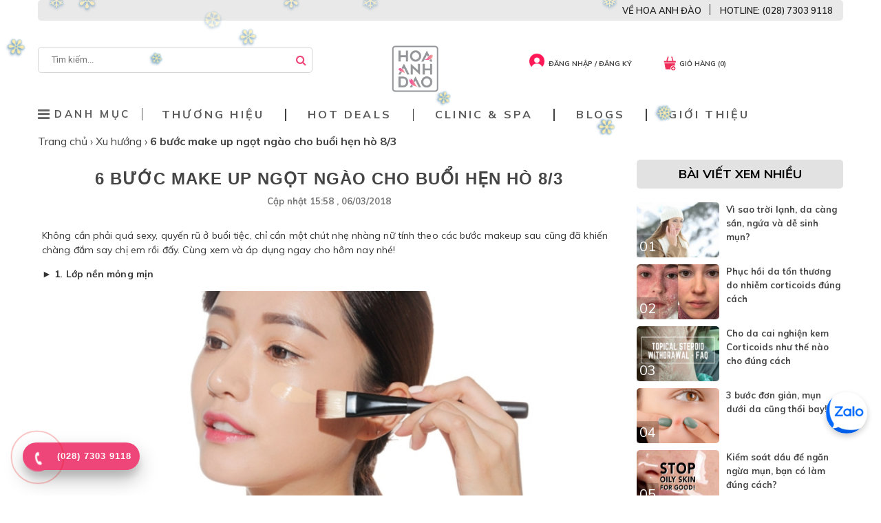

--- FILE ---
content_type: text/html; charset=UTF-8
request_url: https://hoaanhdao.vn/lam-dep/top-hot/6-buoc-make-up-ngot-ngao-cho-buoi-hen-ho-8-3.html
body_size: 17773
content:
<!doctype html>
<html xmlns="http://www.w3.org/1999/xhtml" xmlns:fb='http://www.facebook.com/2008/fbml' xml:lang="vi" lang="vi">

<head>
  <meta http-equiv="Content-Type" content="text/html; charset=utf-8" />
  <meta name="geo.region" content="VN" />
  <meta name="robots" content="index, follow, noodp">
  <title>
    6 BƯỚC MAKE UP NGỌT NGÀO CHO BUỔI HẸN HÒ 8/3  </title>
  <meta name="viewport" content="width=device-width" />
  <meta name="description" content="Không cần phải quá sexy, quyến rũ ở buổi tiệc, chỉ cần một chút nhẹ nhàng nữ tính theo các bước makeup sau cũng đã khiến chàng đắm say chị em rồi đấy.">
  <meta name="keywords" content="6 BƯỚC MAKE UP NGỌT NGÀO CHO BUỔI HẸN HÒ 8/3">
  <meta property="og:type" content="article" />
  <meta property="og:title" content="6 BƯỚC MAKE UP NGỌT NGÀO CHO BUỔI HẸN HÒ 8/3" />
  <meta property="og:description" content="Không cần phải quá sexy, quyến rũ ở buổi tiệc, chỉ cần một chút nhẹ nhàng nữ tính theo các bước makeup sau cũng đã khiến chàng đắm say chị em rồi đấy." />
      <meta property="og:image" content="https://hoaanhdao.vn/media/tintuc/1520269200/6-buoc-make-up-ngot-ngao-cho-buoi-hen-ho-8-3-6.jpg" />
    <meta property="og:url" content="https://hoaanhdao.vn/lam-dep/top-hot/6-buoc-make-up-ngot-ngao-cho-buoi-hen-ho-8-3.html" />
    <link rel="canonical" href="https://hoaanhdao.vn/lam-dep/top-hot/6-buoc-make-up-ngot-ngao-cho-buoi-hen-ho-8-3.html" />
  <link rel="alternate" type="application/rss+xml" title="RSS" href="https://hoaanhdao.vn/feed" />
  <link type="image/x-icon" href="https://hoaanhdao.vn/favicon.ico" rel="icon" />
  <link type="image/x-icon" href="https://hoaanhdao.vn/favicon.ico" rel="shortcut icon" />
  <meta property="fb:app_id" content="1712842882281753" />

  <meta name="google-site-verification" content="lSOsUBUatETDHrkKfW8LDtyxnHluYFFrNyGMqR64mQo" />
  <link rel="stylesheet" type="text/css" href="https://hoaanhdao.vn/assets/front/css/main2.css?v=53">
  <link href="https://fonts.googleapis.com/css2?family=Muli:wght@300;400;500;600;700&display=swap" rel="stylesheet">
      <link href="https://hoaanhdao.vn/templates/front8/css/dang_ky_email.css" rel="stylesheet" type="text/css" media="all">
      <link rel="stylesheet" type="text/css" href="https://hoaanhdao.vn//templates/feedback/fonts/font-awesome-4.7.0/css/font-awesome.min.css" />
  <script src="https://cdn.jsdelivr.net/npm/sweetalert2@11"></script>
  <script type="text/javascript">
    var base_url = 'https://hoaanhdao.vn/';
    var user_id = '0'
  </script>
  <script src="https://cdnjs.cloudflare.com/ajax/libs/axios/0.21.1/axios.min.js"></script>
  <script defer src="https://apis.google.com/js/client:platform.js?onload=startApp"></script>
  <script src="https://hoaanhdao.vn/templates/front8/js/jquery.js"></script>
  <script defer src="https://hoaanhdao.vn/templates/front8/js/app.js"></script>
  <script defer src="https://hoaanhdao.vn/templates/front8/js/lightslider.js"></script>
  <script defer src="https://hoaanhdao.vn/templates/front8/js/carousel.js"></script>
  <script defer src="https://hoaanhdao.vn/templates/front8/js/popup.js"></script>
  <script defer src="https://hoaanhdao.vn/templates/front8/js/general.js?v=53"></script>

<!-- Google tag (gtag.js) -->
<script async src="https://www.googletagmanager.com/gtag/js?id=AW-982241255"></script>
<script>
  window.dataLayer = window.dataLayer || [];
  function gtag(){dataLayer.push(arguments);}
  gtag('js', new Date());

  gtag('config', 'AW-982241255');
</script>

  <!-- Google Tag Manager -->
  <script>
    (function(w, d, s, l, i) {
      w[l] = w[l] || [];
      w[l].push({
        'gtm.start': new Date().getTime(),
        event: 'gtm.js'
      });
      var f = d.getElementsByTagName(s)[0],
        j = d.createElement(s),
        dl = l != 'dataLayer' ? '&l=' + l : '';
      j.async = true;
      j.src =
        'https://www.googletagmanager.com/gtm.js?id=' + i + dl;
      f.parentNode.insertBefore(j, f);
    })(window, document, 'script', 'dataLayer', 'GTM-WXRMWHH');
  </script>
  <!-- End Google Tag Manager -->

  <script src="https://hoaanhdao.vn//templates/front8/js/masonry.pkgd.min.js"></script>

    
  <!-- Hotjar Tracking Code for https://hoaanhdao.vn -->
<script>
    (function(h,o,t,j,a,r){
        h.hj=h.hj||function(){(h.hj.q=h.hj.q||[]).push(arguments)};
        h._hjSettings={hjid:6449394,hjsv:6};
        a=o.getElementsByTagName('head')[0];
        r=o.createElement('script');r.async=1;
        r.src=t+h._hjSettings.hjid+j+h._hjSettings.hjsv;
        a.appendChild(r);
    })(window,document,'https://static.hotjar.com/c/hotjar-','.js?sv=');
</script>

</head>

<body>
  <!-- Google Tag Manager (noscript) -->
  <noscript><iframe src="https://www.googletagmanager.com/ns.html?id=GTM-WXRMWHH" height="0" width="0" style="display:none;visibility:hidden"></iframe></noscript>
  <!-- End Google Tag Manager (noscript) -->

  <header>
    <div class="container">

      
              <div class="logo_had"><a title="Mỹ Phẩm Hoa Anh Đào" href="https://hoaanhdao.vn/"> <img src="https://hoaanhdao.vn/templates/front8/images/logo.png" alt="Mỹ Phẩm Hoa Anh Đào"></a> </div>
            <div class="formSearch">
        <input type="text" class="input-text" name="q" id="search" autocomplete="off" placeholder="Tìm kiếm...">
        <button class="button" type="button" onclick="searchProduct();"></button>
        <div class="searchAjaxTopBt"> </div>
      </div>
      <div class="actions">
        <div class="action-order">
                      <a href="https://hoaanhdao.vn/dang-nhap.html" class="auth-header"><img alt="Đăng nhập / Đăng ký" style="width: 30px; padding-right: 2px;" src="https://hoaanhdao.vn/assets/front/images/cart.png" /><span>Đăng nhập / Đăng ký</span></a>
                    <a href="https://hoaanhdao.vn/dat-hang/" class="cart-header cart_top">
            <!-- <span class="num-cart-header count">0</span> -->
            <img alt="Giỏ hàng" style="width: 29px;transform: translateY(3px);" src="https://hoaanhdao.vn/assets/front/images/auth.png" /><span>Giỏ hàng (0)</span>
          </a>
          <!-- <a href="" class="search-header"><img alt="Tra cứu đơn hàng" style="height: 29px;width: 29px;" src="https://hoaanhdao.vn/assets/front/images/gg-search.png" /><span>Tra cứu đơn hàng</span></a> -->
        </div>
      </div>
    </div>
    <div class="topbar">
      <div class="container">
<!--         <div class="hDhtdal">
          <div class="pTitile">[ADS] - Giao hàng 4h tại nội thành. Freeship cho toàn bộ đơn hàng</div>
        </div> -->
        <div class="hotline_r">
          <a href="/gioi-thieu/ve-hoa-anh-dao" class="about-hoaanhdao">VỀ HOA ANH ĐÀO</a>
          <a href="#" class="pTitile" style="padding-left: 2px;">HOTLINE: (028) 7303 9118</a>
        </div>

      </div>
    </div>
    <div class="menu menu_in">
      <div class="container" style="display: flex;">
        <div id="hamber_menu" class="relative">
          <a class="txt_color_1 menu_hamber" href="#">
            <i class="fa-solid fa-bars"></i>
            <span style="color: #5B5B5B;letter-spacing: 3.6px;font-weight: bold;">DANH MỤC</span>
          </a>
          <div id="sub_menu_web" style="width: auto;">
            <div class="col_menu_cap1">
                                                                <div class="sub_item_menu">
                    <a class="parent_menu" href="https://hoaanhdao.vn/cham-soc-da.html" title="Chăm Sóc Da">
                      Chăm Sóc Da                      <em class="fa fa-angle-right"> </em>
                    </a>
                    <div class="conten_hover_submenu" style="display: none;">
                                                                        <div class="col_hover_submenu">
                            <a href="https://hoaanhdao.vn/san-pham-duong.html"><strong>Sản phẩm dưỡng</strong></a>
                                                          <ul>
                                                                  <a href="https://hoaanhdao.vn/my-pham-chong-lao-hoa.html">Kem chống lão hóa</a>
                                                                  <a href="https://hoaanhdao.vn/duong-moi.html">Dưỡng môi</a>
                                                                  <a href="https://hoaanhdao.vn/mat-na.html">Mặt nạ dưỡng da</a>
                                                                  <a href="https://hoaanhdao.vn/kem-duong-am.html">Kem dưỡng ẩm</a>
                                                                  <a href="https://hoaanhdao.vn/xit-khoang.html">Xịt khoáng</a>
                                                                  <a href="https://hoaanhdao.vn/duong-mat.html">Dưỡng mắt</a>
                                                              </ul>
                                                      </div>
                                                                                                <div class="col_hover_submenu">
                            <a href="https://hoaanhdao.vn/dung-cu-lam-dep.html"><strong>Dụng cụ làm đẹp</strong></a>
                                                          <ul>
                                                                  <a href="https://hoaanhdao.vn/may-rua-mat.html">Máy rửa mặt</a>
                                                                  <a href="https://hoaanhdao.vn/may-massage-nang-co.html">Máy massage nâng cơ</a>
                                                              </ul>
                                                      </div>
                                                                                                                                                                                                                                                                                                                                                                                                                                                                                                                                                                                                                                                                                                                                                                                                                                                                                                                                                                                                          <div class="col_hover_submenu">
                            <a href="https://hoaanhdao.vn/cham-soc-co-ban.html"><strong>Chăm sóc cơ bản</strong></a>
                                                          <ul>
                                                                  <a href="https://hoaanhdao.vn/kem-chong-nang.html">Kem chống nắng</a>
                                                                  <a href="https://hoaanhdao.vn/sua-rua-mat.html">Sữa rửa mặt</a>
                                                                  <a href="https://hoaanhdao.vn/tay-te-bao-chet.html">Tẩy Tế Bào Chết Chính Hãng</a>
                                                                  <a href="https://hoaanhdao.vn/nuoc-hoa-hong.html">Nước Hoa Hồng Chính Hãng</a>
                                                                  <a href="https://hoaanhdao.vn/tay-trang.html">Tẩy trang</a>
                                                              </ul>
                                                      </div>
                                                                                                <div class="col_hover_submenu">
                            <a href="https://hoaanhdao.vn/san-pham-cham-soc-chuyen-sau.html"><strong>Sản phẩm chăm sóc chuyên sâu</strong></a>
                                                          <ul>
                                                                  <a href="https://hoaanhdao.vn/phuc-hoi-hu-ton.html">Phục hồi hư tổn</a>
                                                                  <a href="https://hoaanhdao.vn/duong-trang.html">Dưỡng trắng</a>
                                                                  <a href="https://hoaanhdao.vn/kem-tri-mun.html">Kem giúp giảm mụn</a>
                                                                  <a href="https://hoaanhdao.vn/kem-tri-nam.html">Kem giảm nám</a>
                                                              </ul>
                                                      </div>
                                                                                                                                                                                                              <div class="clear-fixed">&nbsp;</div>
                    </div>
                  </div>
                                                                                <div class="sub_item_menu">
                    <a class="parent_menu" href="https://hoaanhdao.vn/cham-soc-boy.html" title="Chăm Sóc Body">
                      Chăm Sóc Body                      <em class="fa fa-angle-right"> </em>
                    </a>
                    <div class="conten_hover_submenu" style="display: none;">
                                                                                                                                                                    <div class="col_hover_submenu">
                            <a href="https://hoaanhdao.vn/kem-duong-trang.html"><strong>Kem dưỡng trắng</strong></a>
                                                      </div>
                                                                                                <div class="col_hover_submenu">
                            <a href="https://hoaanhdao.vn/kem-chong-ran-da.html"><strong>Kem chống rạn da</strong></a>
                                                      </div>
                                                                                                                                                                                            <div class="col_hover_submenu">
                            <a href="https://hoaanhdao.vn/tay-da-chet.html"><strong>Tẩy da chết</strong></a>
                                                      </div>
                                                                                                <div class="col_hover_submenu">
                            <a href="https://hoaanhdao.vn/kem-no-nguc.html"><strong>Kem nở ngực</strong></a>
                                                      </div>
                                                                                                                                                                                                                                                                                                                                      <div class="col_hover_submenu">
                            <a href="https://hoaanhdao.vn/sua-tam.html"><strong>Sữa tắm</strong></a>
                                                      </div>
                                                                                                                                                                                            <div class="col_hover_submenu">
                            <a href="https://hoaanhdao.vn/tan-mo-bung.html"><strong>Tan mỡ bụng</strong></a>
                                                      </div>
                                                                                                                                              <div class="col_hover_submenu">
                            <a href="https://hoaanhdao.vn/kem-duong-the.html"><strong>Kem dưỡng thể</strong></a>
                                                      </div>
                                                                                                <div class="col_hover_submenu">
                            <a href="https://hoaanhdao.vn/kem-chong-nang-toan-than.html"><strong>Kem chống nắng toàn thân</strong></a>
                                                      </div>
                                                                                                <div class="col_hover_submenu">
                            <a href="https://hoaanhdao.vn/tri-seo.html"><strong>Giảm sẹo</strong></a>
                                                      </div>
                                                                                                                                                                                                                                                                                                          <div class="clear-fixed">&nbsp;</div>
                    </div>
                  </div>
                                                                                <div class="sub_item_menu">
                    <a class="parent_menu" href="https://hoaanhdao.vn/trang-diem.html" title="Trang điểm">
                      Trang điểm                      <em class="fa fa-angle-right"> </em>
                    </a>
                    <div class="conten_hover_submenu" style="display: none;">
                                                                                                                                                                                                                                                                <div class="col_hover_submenu">
                            <a href="https://hoaanhdao.vn/trang-diem-mat.html"><strong>Mắt</strong></a>
                                                      </div>
                                                                                                                                                                                                                                                                                                                                                                                                                                                                                                                              <div class="col_hover_submenu">
                            <a href="https://hoaanhdao.vn/trang-diem-moi.html"><strong>Môi</strong></a>
                                                      </div>
                                                                                                <div class="col_hover_submenu">
                            <a href="https://hoaanhdao.vn/nen.html"><strong>Nền</strong></a>
                                                      </div>
                                                                                                                                              <div class="col_hover_submenu">
                            <a href="https://hoaanhdao.vn/toc-mi-may.html"><strong>Tóc mi mày</strong></a>
                                                          <ul>
                                                                  <a href="https://hoaanhdao.vn/san-pham-moc-toc.html">Sản phẩm mọc tóc</a>
                                                                  <a href="https://hoaanhdao.vn/thuoc-moc-may.html">Serum mọc mày</a>
                                                                  <a href="https://hoaanhdao.vn/thuoc-moc-mi.html">Hỗ Trợ Mọc Long Mi</a>
                                                                  <a href="https://hoaanhdao.vn/serum-duong-toc.html">Serum dưỡng tóc</a>
                                                                  <a href="https://hoaanhdao.vn/dau-goi.html">Dầu gội</a>
                                                                  <a href="https://hoaanhdao.vn/dau-xa.html">Dầu xả</a>
                                                              </ul>
                                                      </div>
                                                                                                                                                                                                                                                                                                                                                                                                                                                    <div class="clear-fixed">&nbsp;</div>
                    </div>
                  </div>
                                                                                <div class="sub_item_menu">
                    <a class="parent_menu" href="https://hoaanhdao.vn/thuc-pham-bao-ve-suc-khoe.html" title="Thực phẩm bảo vệ sức khỏe">
                      Thực phẩm bảo vệ sức khỏe                      <em class="fa fa-angle-right"> </em>
                    </a>
                    <div class="conten_hover_submenu" style="display: none;">
                                                                                                                                                                                                                                                                                                              <div class="col_hover_submenu">
                            <a href="https://hoaanhdao.vn/thuoc-giam-can.html"><strong>Viên uống giảm cân</strong></a>
                                                      </div>
                                                                                                                                                                                            <div class="col_hover_submenu">
                            <a href="https://hoaanhdao.vn/thuoc-trang-da.html"><strong>Viên uống trắng da</strong></a>
                                                      </div>
                                                                                                <div class="col_hover_submenu">
                            <a href="https://hoaanhdao.vn/thuoc-tri-nam-da.html"><strong>Viên uống giúp giảm nám da</strong></a>
                                                      </div>
                                                                                                <div class="col_hover_submenu">
                            <a href="https://hoaanhdao.vn/thuoc-tri-mun.html"><strong>Viên uống giúp giảm mụn</strong></a>
                                                      </div>
                                                                                                <div class="col_hover_submenu">
                            <a href="https://hoaanhdao.vn/collagen-uong.html"><strong>Chống lão hóa</strong></a>
                                                      </div>
                                                                                                <div class="col_hover_submenu">
                            <a href="https://hoaanhdao.vn/vien-uong-chong-nang.html"><strong>Viên uống chống nắng</strong></a>
                                                      </div>
                                                                                                                                                                                                                                                                                                                                                                                                                                                                                                                                                                            <div class="col_hover_submenu">
                            <a href="https://hoaanhdao.vn/keo-dep-da.html"><strong>Kẹo đẹp da</strong></a>
                                                      </div>
                                                                                                <div class="col_hover_submenu">
                            <a href="https://hoaanhdao.vn/vien-uong-tang-cuong-suc-khoe.html"><strong>Viên uống tăng cường sức khỏe</strong></a>
                                                      </div>
                                                                                                <div class="col_hover_submenu">
                            <a href="https://hoaanhdao.vn/to-yen.html"><strong>Tổ Yến</strong></a>
                                                      </div>
                                                                    <div class="clear-fixed">&nbsp;</div>
                    </div>
                  </div>
                                          </div>
          </div>
        </div>

        <div class="item_sub_menu_bar left">
          <div class="menu_leve_1 item-lv1">
            <span>Thương hiệu</span>
            <div class="menuHiden menuHidenth">
              <div class="line_cTh"></div>
              <div class="brand">
                <div class="brand_left">
                  <p class="brand_left_header">All Brands</p>
                  <div class="brand_left_boxsearch">
                    <input id="boxSearchBrand" placeholder="Search Brands" onkeyup="search_brand()"><i class="fa fa-search icon-search"></i>
                  </div>
                  <ul class="brand_left_boxsearch_result">
                                          <li class="brand_left_item-header" value="37sp"><a style="padding: 0;" href="https://hoaanhdao.vn/thuong-hieu/37sp" title="37sp">37sp</a><br></li>
                                          <li class="brand_left_item-header" value="ACNE Rx"><a style="padding: 0;" href="https://hoaanhdao.vn/thuong-hieu/acne-rx" title="ACNE Rx">ACNE Rx</a><br></li>
                                          <li class="brand_left_item-header" value="Agestop"><a style="padding: 0;" href="https://hoaanhdao.vn/thuong-hieu/agestop" title="Agestop">Agestop</a><br></li>
                                          <li class="brand_left_item-header" value="Beauty &amp; Go"><a style="padding: 0;" href="https://hoaanhdao.vn/thuong-hieu/beauty-go" title="Beauty &amp; Go">Beauty &amp; Go</a><br></li>
                                          <li class="brand_left_item-header" value="Bella Belle"><a style="padding: 0;" href="https://hoaanhdao.vn/thuong-hieu/bella-belle" title="Bella Belle">Bella Belle</a><br></li>
                                          <li class="brand_left_item-header" value="Bond No 9"><a style="padding: 0;" href="https://hoaanhdao.vn/thuong-hieu/bond-no-9" title="Bond No 9">Bond No 9</a><br></li>
                                          <li class="brand_left_item-header" value="Burberry"><a style="padding: 0;" href="https://hoaanhdao.vn/thuong-hieu/burberry" title="Burberry">Burberry</a><br></li>
                                          <li class="brand_left_item-header" value="Bvlgari"><a style="padding: 0;" href="https://hoaanhdao.vn/thuong-hieu/bvlgari" title="Bvlgari">Bvlgari</a><br></li>
                                          <li class="brand_left_item-header" value="Calvin Klein"><a style="padding: 0;" href="https://hoaanhdao.vn/thuong-hieu/calvin-klein" title="Calvin Klein">Calvin Klein</a><br></li>
                                          <li class="brand_left_item-header" value="Carolina Herrera"><a style="padding: 0;" href="https://hoaanhdao.vn/thuong-hieu/carolina-herrera" title="Carolina Herrera">Carolina Herrera</a><br></li>
                                          <li class="brand_left_item-header" value="Chloé"><a style="padding: 0;" href="https://hoaanhdao.vn/thuong-hieu/chloe" title="Chloé">Chloé</a><br></li>
                                          <li class="brand_left_item-header" value="Christian Louboutin"><a style="padding: 0;" href="https://hoaanhdao.vn/thuong-hieu/christian-louboutin" title="Christian Louboutin">Christian Louboutin</a><br></li>
                                          <li class="brand_left_item-header" value="CosmeRx"><a style="padding: 0;" href="https://hoaanhdao.vn/thuong-hieu/cosmerx" title="CosmeRx">CosmeRx</a><br></li>
                                          <li class="brand_left_item-header" value="CREED"><a style="padding: 0;" href="https://hoaanhdao.vn/thuong-hieu/creed" title="CREED">CREED</a><br></li>
                                          <li class="brand_left_item-header" value="Dermalogica"><a style="padding: 0;" href="https://hoaanhdao.vn/thuong-hieu/dermalogica" title="Dermalogica">Dermalogica</a><br></li>
                                          <li class="brand_left_item-header" value="Dibi Milano"><a style="padding: 0;" href="https://hoaanhdao.vn/thuong-hieu/alfaparf-milano" title="Dibi Milano">Dibi Milano</a><br></li>
                                          <li class="brand_left_item-header" value="DIOR"><a style="padding: 0;" href="https://hoaanhdao.vn/thuong-hieu/dior" title="DIOR">DIOR</a><br></li>
                                          <li class="brand_left_item-header" value="Diptyque"><a style="padding: 0;" href="https://hoaanhdao.vn/thuong-hieu/diptyque" title="Diptyque">Diptyque</a><br></li>
                                          <li class="brand_left_item-header" value="Dr.Spiller"><a style="padding: 0;" href="https://hoaanhdao.vn/thuong-hieu/dr-spliller" title="Dr.Spiller">Dr.Spiller</a><br></li>
                                          <li class="brand_left_item-header" value="Endocare"><a style="padding: 0;" href="https://hoaanhdao.vn/thuong-hieu/endocare" title="Endocare">Endocare</a><br></li>
                                          <li class="brand_left_item-header" value="Fusion Meso"><a style="padding: 0;" href="https://hoaanhdao.vn/thuong-hieu/fusion-meso" title="Fusion Meso">Fusion Meso</a><br></li>
                                          <li class="brand_left_item-header" value="Galderma"><a style="padding: 0;" href="https://hoaanhdao.vn/thuong-hieu/galderma" title="Galderma">Galderma</a><br></li>
                                          <li class="brand_left_item-header" value="Gucci"><a style="padding: 0;" href="https://hoaanhdao.vn/thuong-hieu/gucci" title="Gucci">Gucci</a><br></li>
                                          <li class="brand_left_item-header" value="Heliocare"><a style="padding: 0;" href="https://hoaanhdao.vn/thuong-hieu/heliocare" title="Heliocare">Heliocare</a><br></li>
                                          <li class="brand_left_item-header" value="Hermes"><a style="padding: 0;" href="https://hoaanhdao.vn/thuong-hieu/hermes" title="Hermes">Hermes</a><br></li>
                                          <li class="brand_left_item-header" value="Hush &amp; Hush"><a style="padding: 0;" href="https://hoaanhdao.vn/thuong-hieu/hush-hush" title="Hush &amp; Hush">Hush &amp; Hush</a><br></li>
                                          <li class="brand_left_item-header" value="HyaLuaL"><a style="padding: 0;" href="https://hoaanhdao.vn/thuong-hieu/hyalual" title="HyaLuaL">HyaLuaL</a><br></li>
                                          <li class="brand_left_item-header" value="Image Skincare"><a style="padding: 0;" href="https://hoaanhdao.vn/thuong-hieu/image-skincare" title="Image Skincare">Image Skincare</a><br></li>
                                          <li class="brand_left_item-header" value="JCprogram"><a style="padding: 0;" href="https://hoaanhdao.vn/thuong-hieu/jcprogram" title="JCprogram">JCprogram</a><br></li>
                                          <li class="brand_left_item-header" value="Jo Malone"><a style="padding: 0;" href="https://hoaanhdao.vn/thuong-hieu/jo-malone" title="Jo Malone">Jo Malone</a><br></li>
                                          <li class="brand_left_item-header" value="KILIAN"><a style="padding: 0;" href="https://hoaanhdao.vn/thuong-hieu/kilian" title="KILIAN">KILIAN</a><br></li>
                                          <li class="brand_left_item-header" value="Lancome"><a style="padding: 0;" href="https://hoaanhdao.vn/thuong-hieu/lancome" title="Lancome">Lancome</a><br></li>
                                          <li class="brand_left_item-header" value="Le Labo"><a style="padding: 0;" href="https://hoaanhdao.vn/thuong-hieu/le-labo" title="Le Labo">Le Labo</a><br></li>
                                          <li class="brand_left_item-header" value="Louis Vuitton"><a style="padding: 0;" href="https://hoaanhdao.vn/thuong-hieu/louis-vuitton" title="Louis Vuitton">Louis Vuitton</a><br></li>
                                          <li class="brand_left_item-header" value="Maison Francis Kurkdjian"><a style="padding: 0;" href="https://hoaanhdao.vn/thuong-hieu/maison-francis-kurkdjian" title="Maison Francis Kurkdjian">Maison Francis Kurkdjian</a><br></li>
                                          <li class="brand_left_item-header" value="Maison Margiela"><a style="padding: 0;" href="https://hoaanhdao.vn/thuong-hieu/maison-margiela" title="Maison Margiela">Maison Margiela</a><br></li>
                                          <li class="brand_left_item-header" value="Marc Jacobs"><a style="padding: 0;" href="https://hoaanhdao.vn/thuong-hieu/marc-jacobs" title="Marc Jacobs">Marc Jacobs</a><br></li>
                                          <li class="brand_left_item-header" value="Maria Galland"><a style="padding: 0;" href="https://hoaanhdao.vn/thuong-hieu/maria-galland" title="Maria Galland">Maria Galland</a><br></li>
                                          <li class="brand_left_item-header" value="MartiDerm"><a style="padding: 0;" href="https://hoaanhdao.vn/thuong-hieu/martiderm" title="MartiDerm">MartiDerm</a><br></li>
                                          <li class="brand_left_item-header" value="Mesoestetic"><a style="padding: 0;" href="https://hoaanhdao.vn/thuong-hieu/mesoestetic" title="Mesoestetic">Mesoestetic</a><br></li>
                                          <li class="brand_left_item-header" value="Mona Frema"><a style="padding: 0;" href="https://hoaanhdao.vn/thuong-hieu/mona-frema" title="Mona Frema">Mona Frema</a><br></li>
                                          <li class="brand_left_item-header" value="Moroccanoil"><a style="padding: 0;" href="https://hoaanhdao.vn/thuong-hieu/moroccan-oil" title="Moroccanoil">Moroccanoil</a><br></li>
                                          <li class="brand_left_item-header" value="Narciso Rodriguez"><a style="padding: 0;" href="https://hoaanhdao.vn/thuong-hieu/narciso-rodriguez" title="Narciso Rodriguez">Narciso Rodriguez</a><br></li>
                                          <li class="brand_left_item-header" value="Neoretin"><a style="padding: 0;" href="https://hoaanhdao.vn/thuong-hieu/neoretin" title="Neoretin">Neoretin</a><br></li>
                                          <li class="brand_left_item-header" value="Neostrata"><a style="padding: 0;" href="https://hoaanhdao.vn/thuong-hieu/neostrata" title="Neostrata">Neostrata</a><br></li>
                                          <li class="brand_left_item-header" value="Neova"><a style="padding: 0;" href="https://hoaanhdao.vn/thuong-hieu/neova" title="Neova">Neova</a><br></li>
                                          <li class="brand_left_item-header" value="Obagi Medical"><a style="padding: 0;" href="https://hoaanhdao.vn/thuong-hieu/obagi-medical" title="Obagi Medical">Obagi Medical</a><br></li>
                                          <li class="brand_left_item-header" value="PACO RABANNE"><a style="padding: 0;" href="https://hoaanhdao.vn/thuong-hieu/paco-rabanne" title="PACO RABANNE">PACO RABANNE</a><br></li>
                                          <li class="brand_left_item-header" value="Parfums de Marly"><a style="padding: 0;" href="https://hoaanhdao.vn/thuong-hieu/parfums-de-marly" title="Parfums de Marly">Parfums de Marly</a><br></li>
                                          <li class="brand_left_item-header" value="Rejuvaskin"><a style="padding: 0;" href="https://hoaanhdao.vn/thuong-hieu/rejuvaskin" title="Rejuvaskin">Rejuvaskin</a><br></li>
                                          <li class="brand_left_item-header" value="RevitaLash"><a style="padding: 0;" href="https://hoaanhdao.vn/thuong-hieu/revitalash" title="RevitaLash">RevitaLash</a><br></li>
                                          <li class="brand_left_item-header" value="Rose Supplement"><a style="padding: 0;" href="https://hoaanhdao.vn/thuong-hieu/rose-supplement" title="Rose Supplement">Rose Supplement</a><br></li>
                                          <li class="brand_left_item-header" value="Sakirei"><a style="padding: 0;" href="https://hoaanhdao.vn/thuong-hieu/sakirei" title="Sakirei">Sakirei</a><br></li>
                                          <li class="brand_left_item-header" value="Sakura"><a style="padding: 0;" href="https://hoaanhdao.vn/thuong-hieu/sakura" title="Sakura">Sakura</a><br></li>
                                          <li class="brand_left_item-header" value="Senté"><a style="padding: 0;" href="https://hoaanhdao.vn/thuong-hieu/sente" title="Senté">Senté</a><br></li>
                                          <li class="brand_left_item-header" value="Skeyndor"><a style="padding: 0;" href="https://hoaanhdao.vn/thuong-hieu/skeyndor" title="Skeyndor">Skeyndor</a><br></li>
                                          <li class="brand_left_item-header" value="SkinCeuticals"><a style="padding: 0;" href="https://hoaanhdao.vn/thuong-hieu/skinceuticals" title="SkinCeuticals">SkinCeuticals</a><br></li>
                                          <li class="brand_left_item-header" value="Skincode"><a style="padding: 0;" href="https://hoaanhdao.vn/thuong-hieu/skincode" title="Skincode">Skincode</a><br></li>
                                          <li class="brand_left_item-header" value="Swissline"><a style="padding: 0;" href="https://hoaanhdao.vn/thuong-hieu/swissline" title="Swissline">Swissline</a><br></li>
                                          <li class="brand_left_item-header" value="Teoxane"><a style="padding: 0;" href="https://hoaanhdao.vn/thuong-hieu/teoxane" title="Teoxane">Teoxane</a><br></li>
                                          <li class="brand_left_item-header" value="Thalgo"><a style="padding: 0;" href="https://hoaanhdao.vn/thuong-hieu/thalgo" title="Thalgo">Thalgo</a><br></li>
                                          <li class="brand_left_item-header" value="Tiziana Terenzi"><a style="padding: 0;" href="https://hoaanhdao.vn/thuong-hieu/tiziana-terenzi" title="Tiziana Terenzi">Tiziana Terenzi</a><br></li>
                                          <li class="brand_left_item-header" value="TiZO2"><a style="padding: 0;" href="https://hoaanhdao.vn/thuong-hieu/tizo2" title="TiZO2">TiZO2</a><br></li>
                                          <li class="brand_left_item-header" value="Tochukasou"><a style="padding: 0;" href="https://hoaanhdao.vn/thuong-hieu/tochukasou" title="Tochukasou">Tochukasou</a><br></li>
                                          <li class="brand_left_item-header" value="Tom Ford"><a style="padding: 0;" href="https://hoaanhdao.vn/thuong-hieu/Tom Ford" title="Tom Ford">Tom Ford</a><br></li>
                                          <li class="brand_left_item-header" value="Tricomin"><a style="padding: 0;" href="https://hoaanhdao.vn/thuong-hieu/tricomin" title="Tricomin">Tricomin</a><br></li>
                                          <li class="brand_left_item-header" value="USOLAB"><a style="padding: 0;" href="https://hoaanhdao.vn/thuong-hieu/usolab" title="USOLAB">USOLAB</a><br></li>
                                          <li class="brand_left_item-header" value="Yonka"><a style="padding: 0;" href="https://hoaanhdao.vn/thuong-hieu/yonka" title="Yonka">Yonka</a><br></li>
                                          <li class="brand_left_item-header" value="Yumeisakura"><a style="padding: 0;" href="https://hoaanhdao.vn/thuong-hieu/yumeisakura" title="Yumeisakura">Yumeisakura</a><br></li>
                                          <li class="brand_left_item-header" value="Zo Medical"><a style="padding: 0;" href="https://hoaanhdao.vn/thuong-hieu/zo-medical" title="Zo Medical">Zo Medical</a><br></li>
                                      </ul>
                </div>
                <div class="brand_right">
                  <p class="brand_right_header" style="color: #333">Featured brands</p>
                  <div>
                    <ul class="brand_right_hot">
                                              <li class="brand_right_item" id="brand_right_item">
                          <div class="brand_right_item_child">
                            <a href="https://hoaanhdao.vn/thuong-hieu/37sp" title="37sp">
                              <img src="https://hoaanhdao.vn/assets/front/images/logo-brand/cc6e682863c8753076c3d36a429b9240.jpg">
                            </a>
                          </div>
                        </li>
                                              <li class="brand_right_item" id="brand_right_item">
                          <div class="brand_right_item_child">
                            <a href="https://hoaanhdao.vn/thuong-hieu/heliocare" title="Heliocare">
                              <img src="https://hoaanhdao.vn/assets/front/images/logo-brand/6e4560dccca3fb00d77ff7f9e23c137c.jpg">
                            </a>
                          </div>
                        </li>
                                              <li class="brand_right_item" id="brand_right_item">
                          <div class="brand_right_item_child">
                            <a href="https://hoaanhdao.vn/thuong-hieu/hush-hush" title="Hush &amp; Hush">
                              <img src="https://hoaanhdao.vn/assets/front/images/logo-brand/3f824cd63e4eec87b1f9c5a8feb1b190.jpg">
                            </a>
                          </div>
                        </li>
                                              <li class="brand_right_item" id="brand_right_item">
                          <div class="brand_right_item_child">
                            <a href="https://hoaanhdao.vn/thuong-hieu/image-skincare" title="Image Skincare">
                              <img src="https://hoaanhdao.vn/assets/front/images/logo-brand/be241026de0719151fd78fab974c18f8.jpg">
                            </a>
                          </div>
                        </li>
                                              <li class="brand_right_item" id="brand_right_item">
                          <div class="brand_right_item_child">
                            <a href="https://hoaanhdao.vn/thuong-hieu/mesoestetic" title="Mesoestetic">
                              <img src="https://hoaanhdao.vn/assets/front/images/logo-brand/c0da44ae46a72309c16a8cfa249b1aa7.jpg">
                            </a>
                          </div>
                        </li>
                                              <li class="brand_right_item" id="brand_right_item">
                          <div class="brand_right_item_child">
                            <a href="https://hoaanhdao.vn/thuong-hieu/obagi-medical" title="Obagi Medical">
                              <img src="https://hoaanhdao.vn/assets/front/images/logo-brand/2feeade0612f707a7fb367d8cf5f54c7.jpg">
                            </a>
                          </div>
                        </li>
                                              <li class="brand_right_item" id="brand_right_item">
                          <div class="brand_right_item_child">
                            <a href="https://hoaanhdao.vn/thuong-hieu/revitalash" title="RevitaLash">
                              <img src="https://hoaanhdao.vn/assets/front/images/logo-brand/73eed3aa0273fdf9a07065799befc523.jpg">
                            </a>
                          </div>
                        </li>
                                              <li class="brand_right_item" id="brand_right_item">
                          <div class="brand_right_item_child">
                            <a href="https://hoaanhdao.vn/thuong-hieu/sakura" title="Sakura">
                              <img src="https://hoaanhdao.vn/assets/front/images/logo-brand/2c543ed89a87fa851faf85b7c21c4e01.jpg">
                            </a>
                          </div>
                        </li>
                                              <li class="brand_right_item" id="brand_right_item">
                          <div class="brand_right_item_child">
                            <a href="https://hoaanhdao.vn/thuong-hieu/skinceuticals" title="SkinCeuticals">
                              <img src="https://hoaanhdao.vn/assets/front/images/logo-brand/25e92e1e2bc1abc5df4038a49af0ddd3.jpg">
                            </a>
                          </div>
                        </li>
                                              <li class="brand_right_item" id="brand_right_item">
                          <div class="brand_right_item_child">
                            <a href="https://hoaanhdao.vn/thuong-hieu/swissline" title="Swissline">
                              <img src="https://hoaanhdao.vn/assets/front/images/logo-brand/a7cf37b729f722a0f70139c5f18815d0.jpg">
                            </a>
                          </div>
                        </li>
                                              <li class="brand_right_item" id="brand_right_item">
                          <div class="brand_right_item_child">
                            <a href="https://hoaanhdao.vn/thuong-hieu/thalgo" title="Thalgo">
                              <img src="https://hoaanhdao.vn/assets/front/images/logo-brand/503c2f5d7eccf90832f863e2a79853b9.jpg">
                            </a>
                          </div>
                        </li>
                                              <li class="brand_right_item" id="brand_right_item">
                          <div class="brand_right_item_child">
                            <a href="https://hoaanhdao.vn/thuong-hieu/zo-medical" title="Zo Medical">
                              <img src="https://hoaanhdao.vn/assets/front/images/logo-brand/92b55817bad93b7cd6eaf374379e2196.jpg">
                            </a>
                          </div>
                        </li>
                                          </ul>
                  </div>
                  <div><a class="brand_right_button" href="https://hoaanhdao.vn/thuong-hieu.html">Shop All Brand A-Z</a></div>
                </div>
              </div>
            </div>
          </div>
          <a href="https://hoaanhdao.vn/san-pham-giam-gia.html" class="item-lv1">Hot deals</a>
          <a href="https://hoaanhdao.vn/clinic-spa.html" class="item-lv1">Clinic &amp; Spa </a>
          <a href="https://hoaanhdao.vn/lam-dep/" class="item-lv1">Blogs </a>
          <a href="https://hoaanhdao.vn/lam-dep/gioi-thieu/my-pham-hoa-anh-dao-tu-van-lam-dep-chuan-chuyen-gia-tu-nam-2009.html" class="item-lv1">Giới thiệu </a>
        </div>
        <!-- <nav>
          <div class="menu_leve_1"><a href="https://hoaanhdao.vn/san-pham-giam-gia.html" class="parent discount">Khuyễn mãi hot<img alt="Khuyến mãi hot" style="height: 16px;width: 16px;padding-left: 10px;" src="https://hoaanhdao.vn/assets/front/images/gift.png" /></a> </div>
                      <div class="menu_leve_1"><a href="https://hoaanhdao.vn/cham-soc-da.html" title="Chăm Sóc Da" class="parent">Chăm Sóc Da</a>
              <ul class="menuHiden menuHidenpro_1" style="display: none;">
                                                      <li style="margin-top:10px;float:left;"> <a style="font-weight:bold;" title="Sản phẩm dưỡng" href="https://hoaanhdao.vn/cham-soc-da.html">Sản phẩm dưỡng</a>
                                              <ul>
                                                      <li> <a style="margin-left:0;" title="Kem chống lão hóa" href="https://hoaanhdao.vn/cham-soc-da.html">Kem chống lão hóa</a> </li>
                                                      <li> <a style="margin-left:0;" title="Dưỡng môi" href="https://hoaanhdao.vn/cham-soc-da.html">Dưỡng môi</a> </li>
                                                      <li> <a style="margin-left:0;" title="Mặt nạ dưỡng da" href="https://hoaanhdao.vn/cham-soc-da.html">Mặt nạ dưỡng da</a> </li>
                                                      <li> <a style="margin-left:0;" title="Kem dưỡng ẩm" href="https://hoaanhdao.vn/cham-soc-da.html">Kem dưỡng ẩm</a> </li>
                                                      <li> <a style="margin-left:0;" title="Xịt khoáng" href="https://hoaanhdao.vn/cham-soc-da.html">Xịt khoáng</a> </li>
                                                      <li> <a style="margin-left:0;" title="Dưỡng mắt" href="https://hoaanhdao.vn/cham-soc-da.html">Dưỡng mắt</a> </li>
                                                  </ul>
                                          </li>
                                                                        <li style="margin-top:10px;float:left;"> <a style="font-weight:bold;" title="Dụng cụ làm đẹp" href="https://hoaanhdao.vn/cham-soc-da.html">Dụng cụ làm đẹp</a>
                                              <ul>
                                                      <li> <a style="margin-left:0;" title="Máy rửa mặt" href="https://hoaanhdao.vn/cham-soc-da.html">Máy rửa mặt</a> </li>
                                                      <li> <a style="margin-left:0;" title="Máy massage nâng cơ" href="https://hoaanhdao.vn/cham-soc-da.html">Máy massage nâng cơ</a> </li>
                                                  </ul>
                                          </li>
                                                                                                                                                                                                                                                                                                                                                                                                                                                                                                                                                                                                                                                                                                                                              <li style="margin-top:10px;float:left;"> <a style="font-weight:bold;" title="Chăm sóc cơ bản" href="https://hoaanhdao.vn/cham-soc-da.html">Chăm sóc cơ bản</a>
                                              <ul>
                                                      <li> <a style="margin-left:0;" title="Kem chống nắng" href="https://hoaanhdao.vn/cham-soc-da.html">Kem chống nắng</a> </li>
                                                      <li> <a style="margin-left:0;" title="Sữa rửa mặt" href="https://hoaanhdao.vn/cham-soc-da.html">Sữa rửa mặt</a> </li>
                                                      <li> <a style="margin-left:0;" title="Tẩy Tế Bào Chết Chính Hãng" href="https://hoaanhdao.vn/cham-soc-da.html">Tẩy Tế Bào Chết Chính Hãng</a> </li>
                                                      <li> <a style="margin-left:0;" title="Nước Hoa Hồng Chính Hãng" href="https://hoaanhdao.vn/cham-soc-da.html">Nước Hoa Hồng Chính Hãng</a> </li>
                                                      <li> <a style="margin-left:0;" title="Tẩy trang" href="https://hoaanhdao.vn/cham-soc-da.html">Tẩy trang</a> </li>
                                                  </ul>
                                          </li>
                                                                        <li style="margin-top:10px;float:left;"> <a style="font-weight:bold;" title="Sản phẩm chăm sóc chuyên sâu" href="https://hoaanhdao.vn/cham-soc-da.html">Sản phẩm chăm sóc chuyên sâu</a>
                                              <ul>
                                                      <li> <a style="margin-left:0;" title="Phục hồi hư tổn" href="https://hoaanhdao.vn/cham-soc-da.html">Phục hồi hư tổn</a> </li>
                                                      <li> <a style="margin-left:0;" title="Dưỡng trắng" href="https://hoaanhdao.vn/cham-soc-da.html">Dưỡng trắng</a> </li>
                                                      <li> <a style="margin-left:0;" title="Kem giúp giảm mụn" href="https://hoaanhdao.vn/cham-soc-da.html">Kem giúp giảm mụn</a> </li>
                                                      <li> <a style="margin-left:0;" title="Kem giảm nám" href="https://hoaanhdao.vn/cham-soc-da.html">Kem giảm nám</a> </li>
                                                  </ul>
                                          </li>
                                                                                                                                                      </ul>
            </div>
                      <div class="menu_leve_1"><a href="https://hoaanhdao.vn/cham-soc-boy.html" title="Chăm Sóc Body" class="parent">Chăm Sóc Body</a>
              <ul class="menuHiden menuHidenpro_2" style="display: none;">
                                                                                                                          <li style="margin-top:10px;float:left;"> <a  title="Kem dưỡng trắng" href="https://hoaanhdao.vn/cham-soc-boy.html">Kem dưỡng trắng</a>
                                          </li>
                                                                        <li style="margin-top:10px;float:left;"> <a  title="Kem chống rạn da" href="https://hoaanhdao.vn/cham-soc-boy.html">Kem chống rạn da</a>
                                          </li>
                                                                                                                                            <li style="margin-top:10px;float:left;"> <a  title="Tẩy da chết" href="https://hoaanhdao.vn/cham-soc-boy.html">Tẩy da chết</a>
                                          </li>
                                                                        <li style="margin-top:10px;float:left;"> <a  title="Kem nở ngực" href="https://hoaanhdao.vn/cham-soc-boy.html">Kem nở ngực</a>
                                          </li>
                                                                                                                                                                                                                                                  <li style="margin-top:10px;float:left;"> <a  title="Sữa tắm" href="https://hoaanhdao.vn/cham-soc-boy.html">Sữa tắm</a>
                                          </li>
                                                                                                                                            <li style="margin-top:10px;float:left;"> <a  title="Tan mỡ bụng" href="https://hoaanhdao.vn/cham-soc-boy.html">Tan mỡ bụng</a>
                                          </li>
                                                                                                          <li style="margin-top:10px;float:left;"> <a  title="Kem dưỡng thể" href="https://hoaanhdao.vn/cham-soc-boy.html">Kem dưỡng thể</a>
                                          </li>
                                                                        <li style="margin-top:10px;float:left;"> <a  title="Kem chống nắng toàn thân" href="https://hoaanhdao.vn/cham-soc-boy.html">Kem chống nắng toàn thân</a>
                                          </li>
                                                                        <li style="margin-top:10px;float:left;"> <a  title="Giảm sẹo" href="https://hoaanhdao.vn/cham-soc-boy.html">Giảm sẹo</a>
                                          </li>
                                                                                                                                                                                                                          </ul>
            </div>
                      <div class="menu_leve_1"><a href="https://hoaanhdao.vn/trang-diem.html" title="Trang điểm" class="parent">Trang điểm</a>
              <ul class="menuHiden menuHidenpro_2" style="display: none;">
                                                                                                                                                                                              <li style="margin-top:10px;float:left;"> <a  title="Mắt" href="https://hoaanhdao.vn/trang-diem.html">Mắt</a>
                                          </li>
                                                                                                                                                                                                                                                                                                                                                                                          <li style="margin-top:10px;float:left;"> <a  title="Môi" href="https://hoaanhdao.vn/trang-diem.html">Môi</a>
                                          </li>
                                                                        <li style="margin-top:10px;float:left;"> <a  title="Nền" href="https://hoaanhdao.vn/trang-diem.html">Nền</a>
                                          </li>
                                                                                                          <li style="margin-top:10px;float:left;"> <a style="font-weight:bold;" title="Tóc mi mày" href="https://hoaanhdao.vn/trang-diem.html">Tóc mi mày</a>
                                              <ul>
                                                      <li> <a style="margin-left:0;" title="Sản phẩm mọc tóc" href="https://hoaanhdao.vn/trang-diem.html">Sản phẩm mọc tóc</a> </li>
                                                      <li> <a style="margin-left:0;" title="Serum mọc mày" href="https://hoaanhdao.vn/trang-diem.html">Serum mọc mày</a> </li>
                                                      <li> <a style="margin-left:0;" title="Hỗ Trợ Mọc Long Mi" href="https://hoaanhdao.vn/trang-diem.html">Hỗ Trợ Mọc Long Mi</a> </li>
                                                      <li> <a style="margin-left:0;" title="Serum dưỡng tóc" href="https://hoaanhdao.vn/trang-diem.html">Serum dưỡng tóc</a> </li>
                                                      <li> <a style="margin-left:0;" title="Dầu gội" href="https://hoaanhdao.vn/trang-diem.html">Dầu gội</a> </li>
                                                      <li> <a style="margin-left:0;" title="Dầu xả" href="https://hoaanhdao.vn/trang-diem.html">Dầu xả</a> </li>
                                                  </ul>
                                          </li>
                                                                                                                                                                                                                                                                                                                                </ul>
            </div>
                      <div class="menu_leve_1"><a href="https://hoaanhdao.vn/thuc-pham-bao-ve-suc-khoe.html" title="Thực phẩm bảo vệ sức khỏe" class="parent">Thực phẩm bảo vệ sức khỏe</a>
              <ul class="menuHiden menuHidenpro_2" style="display: none;">
                                                                                                                                                                                                                                <li style="margin-top:10px;float:left;"> <a  title="Viên uống giảm cân" href="https://hoaanhdao.vn/thuc-pham-bao-ve-suc-khoe.html">Viên uống giảm cân</a>
                                          </li>
                                                                                                                                            <li style="margin-top:10px;float:left;"> <a  title="Viên uống trắng da" href="https://hoaanhdao.vn/thuc-pham-bao-ve-suc-khoe.html">Viên uống trắng da</a>
                                          </li>
                                                                        <li style="margin-top:10px;float:left;"> <a  title="Viên uống giúp giảm nám da" href="https://hoaanhdao.vn/thuc-pham-bao-ve-suc-khoe.html">Viên uống giúp giảm nám da</a>
                                          </li>
                                                                        <li style="margin-top:10px;float:left;"> <a  title="Viên uống giúp giảm mụn" href="https://hoaanhdao.vn/thuc-pham-bao-ve-suc-khoe.html">Viên uống giúp giảm mụn</a>
                                          </li>
                                                                        <li style="margin-top:10px;float:left;"> <a  title="Chống lão hóa" href="https://hoaanhdao.vn/thuc-pham-bao-ve-suc-khoe.html">Chống lão hóa</a>
                                          </li>
                                                                        <li style="margin-top:10px;float:left;"> <a  title="Viên uống chống nắng" href="https://hoaanhdao.vn/thuc-pham-bao-ve-suc-khoe.html">Viên uống chống nắng</a>
                                          </li>
                                                                                                                                                                                                                                                                                                                                                                                                                            <li style="margin-top:10px;float:left;"> <a  title="Kẹo đẹp da" href="https://hoaanhdao.vn/thuc-pham-bao-ve-suc-khoe.html">Kẹo đẹp da</a>
                                          </li>
                                                                        <li style="margin-top:10px;float:left;"> <a  title="Viên uống tăng cường sức khỏe" href="https://hoaanhdao.vn/thuc-pham-bao-ve-suc-khoe.html">Viên uống tăng cường sức khỏe</a>
                                          </li>
                                                                        <li style="margin-top:10px;float:left;"> <a  title="Tổ Yến" href="https://hoaanhdao.vn/thuc-pham-bao-ve-suc-khoe.html">Tổ Yến</a>
                                          </li>
                                                </ul>
            </div>
          
          <div class="menu_leve_1"><a href="https://hoaanhdao.vn/lam-dep/" class="parent"> Blogs <i></i></a>
            <div class="menuHiden menuHidenLd">
              <ul>
                                  <li> <a href="https://hoaanhdao.vn/lam-dep/cach-duong-trang-da" title="Cách dưỡng trắng da"> Cách dưỡng trắng da </a> </li>
                                  <li> <a href="https://hoaanhdao.vn/lam-dep/cach-chong-nang" title="Cách chống nắng"> Cách chống nắng </a> </li>
                                  <li> <a href="https://hoaanhdao.vn/lam-dep/cham-soc-da-nam" title="Chăm Sóc Da Chuẩn"> Chăm Sóc Da Chuẩn </a> </li>
                                  <li> <a href="https://hoaanhdao.vn/lam-dep/dieu-tri-mun" title="Trang điểm"> Trang điểm </a> </li>
                                  <li> <a href="https://hoaanhdao.vn/lam-dep/duong-da-tu-nhien" title="Dưỡng da tự nhiên"> Dưỡng da tự nhiên </a> </li>
                                  <li> <a href="https://hoaanhdao.vn/lam-dep/phuong-phap-giam-can" title="Phương pháp giảm cân"> Phương pháp giảm cân </a> </li>
                                  <li> <a href="https://hoaanhdao.vn/lam-dep/khach-hang" title="Khách hàng"> Khách hàng </a> </li>
                                  <li> <a href="https://hoaanhdao.vn/lam-dep/cham-soc-toc" title="Chăm Sóc Tóc"> Chăm Sóc Tóc </a> </li>
                                  <li> <a href="https://hoaanhdao.vn/lam-dep/cham-soc-long-mi---may" title="Chăm Sóc Lông Mi - Mày"> Chăm Sóc Lông Mi - Mày </a> </li>
                                  <li> <a href="https://hoaanhdao.vn/lam-dep/cham-soc-nguc" title="Chăm sóc cơ thể"> Chăm sóc cơ thể </a> </li>
                                  <li> <a href="https://hoaanhdao.vn/lam-dep/ho-tro-khach-hang" title="Hỗ Trợ Khách Hàng"> Hỗ Trợ Khách Hàng </a> </li>
                                  <li> <a href="https://hoaanhdao.vn/lam-dep/top-hot" title="Xu hướng"> Xu hướng </a> </li>
                                  <li> <a href="https://hoaanhdao.vn/lam-dep/danh-gia" title="Đánh giá"> Đánh giá </a> </li>
                                  <li> <a href="https://hoaanhdao.vn/lam-dep/cham-soc-tay-chan" title="Chăm sóc sức khỏe"> Chăm sóc sức khỏe </a> </li>
                                  <li> <a href="https://hoaanhdao.vn/lam-dep/tin-tuc" title="Tin tức"> Tin tức </a> </li>
                                <li><a href="https://hoaanhdao.vn/feedback-khach-hang" title="Feedback">Feedback</a></li>
                              </ul>
            </div>
          </div>
          <div class="menu_leve_1"><a href="https://hoaanhdao.vn/gioi-thieu-cong-ty" class="parent about">Giới thiệu<i></i></a>
            <div class="menuHiden menuHidenLd">
                              <ul>
                                      <li> <a href="https://hoaanhdao.vn/gioi-thieu/ve-hoa-anh-dao"> Về Hoa Anh Đào </a> </li>
                                      <li> <a href="https://hoaanhdao.vn/gioi-thieu/hoat-dong-cong-dong"> Hoạt động cộng đồng </a> </li>
                                      <li> <a href="https://hoaanhdao.vn/gioi-thieu/cau-chuyen-khach-hang"> Câu chuyện khách hàng </a> </li>
                                      <li> <a href="https://hoaanhdao.vn/gioi-thieu/tuyen-dung"> Tuyển dụng </a> </li>
                                  </ul>
                          </div>
          </div>

        </nav> -->
      </div>
    </div>
  </header>
<aside class="navigation">
  <div xmlns:v="http://rdf.data-vocabulary.org/#" class="brackRum"> <span typeof="v:Breadcrumb" class="home"> <a href="https://hoaanhdao.vn/" rel="v:url" property="v:title"> Trang chủ </a> › </span>
          <span typeof="v:Breadcrumb"> <a href="https://hoaanhdao.vn/lam-dep/top-hot" rel="v:url" property="v:title">
          Xu hướng        </a> › </span> <span style="font-weight: bold;" class="text-capitalize text-lowercase">
        6 BƯỚC MAKE UP NGỌT NGÀO CHO BUỔI HẸN HÒ 8/3      </span>
      </div>
</aside>
<section class="content_ld">
  <article class="content_list content_list_de">
    <div class="InContentA">
      <div class="content_list_top">
        <h1 class="titile_dCon">6 BƯỚC MAKE UP NGỌT NGÀO CHO BUỔI HẸN HÒ 8/3</h1>
        <div class="cnShare">
          <span class="date"> Cập nhật
            15:58 , 06/03/2018          </span>
        </div>
      </div>
      <p>Kh&ocirc;ng cần phải qu&aacute; sexy, quyến rũ ở buổi tiệc, chỉ cần một ch&uacute;t nhẹ nh&agrave;ng nữ t&iacute;nh theo c&aacute;c bước makeup sau cũng đ&atilde; khiến ch&agrave;ng đắm say chị em rồi đấy. C&ugrave;ng xem v&agrave; &aacute;p dụng ngay cho h&ocirc;m nay nh&eacute;!</p>

<p><strong>► 1. Lớp nền mỏng mịn</strong></p>

<p style="text-align:center"><img alt="" src="/122016/072016/files/6-buoc-make-up-ngot-ngao-cho-buoi-hen-ho-8-3-2.jpg" style="height:400px; width:600px" /></p>

<p>Buổi tối bạn n&ecirc;n n&acirc;ng tone da m&agrave;u s&aacute;ng hơn một ch&uacute;t đối với c&aacute;c bạn c&oacute; l&agrave;n da ngăm ngăm. C&ograve;n với những bạn da trắng hồng rồi th&igrave; cứ tự tin d&ugrave;ng lớp nền m&igrave;nh đang sử dụng. Tuy nhi&ecirc;n với l&agrave;n da c&oacute; nhiều khuyết điểm m&agrave; kem l&oacute;t kh&ocirc;ng thể che phủ được hết th&igrave; lớp kem nền c&oacute; thể cứu chữa được.</p>

<p>D&ugrave;ng một &iacute;t lượng kem nền vừa đủ, t&aacute;n đều to&agrave;n bộ khu&ocirc;n mặt sẽ đảm bảo được sự tự nhi&ecirc;n cho l&agrave;n da.</p>

<p style="text-align:center"><a href="https://hoaanhdao.vn/kem-nen-cho-do-che-phu-hoan-hao-dermalogica-cover-tint-spf20.html"><img alt="" src="/122016/072016/files/6-buoc-make-up-ngot-ngao-cho-buoi-hen-ho-8-3-3.png" style="height:363px; width:600px" /></a></p>

<p style="text-align:center"><a href="https://hoaanhdao.vn/kem-nen-cho-do-che-phu-hoan-hao-dermalogica-cover-tint-spf20.html"><em>Kem nền cho độ che phủ ho&agrave;n hảo Dermalogica Cover Tint SPF20</em></a></p>

<p><strong>►&nbsp;2. Ch&acirc;n m&agrave;y tự nhi&ecirc;n</strong></p>

<p>Bạn n&ecirc;n kẻ ch&acirc;n m&agrave;y tự nhi&ecirc;n nhất c&oacute; thể m&agrave; kh&ocirc;ng qu&aacute; sắc sảo, h&atilde;y ưu ti&ecirc;n chọn ch&igrave; kẻ m&agrave;u n&acirc;u, m&agrave;u đen sẽ qu&aacute; khiến gương mặt tr&ocirc;ng gi&agrave; dặn hơn đấy. N&ecirc;n bạn chưa th&agrave;nh thạo ch&acirc;n m&agrave;y, h&atilde;y l&ecirc;n mạng để học nhanh c&aacute;c hot blogger cấp tốc nh&eacute;. Hoặc cơ bản h&atilde;y l&agrave;m theo hướng dẫn sau:</p>

<ul>
	<li>D&ugrave;ng ch&igrave; định h&igrave;nh khu&ocirc;n ch&acirc;n m&agrave;y</li>
	<li>T&ocirc; đầy khu&ocirc;n vừa vẽ</li>
	<li>D&ugrave;ng mascara ch&acirc;n m&agrave;y để t&aacute;n đều, tr&ocirc;ng tự nhi&ecirc;n hơn đấy.</li>
</ul>

<p style="text-align:center"><img alt="" src="/122016/072016/files/6-buoc-make-up-ngot-ngao-cho-buoi-hen-ho-8-3.jpg" style="height:445px; width:600px" /></p>

<p><strong>►&nbsp;3. Tạo khối cho khu&ocirc;n mặt</strong></p>

<p>H&atilde;y tạo khối cho nếu bạn muốn gương mặt thon gọn hơn. X&aacute;c định đ&uacute;ng d&aacute;ng mặt của m&igrave;nh rồi chọn kiểu tạo khối ph&ugrave; hợp với lượng phấn vừa phải v&agrave; đừng qu&ecirc;n t&aacute;n đều tay nh&eacute;!</p>

<p style="text-align:center"><img alt="" src="/122016/072016/files/6-buoc-make-up-ngot-ngao-cho-buoi-hen-ho-8-3-1.jpg" style="height:494px; width:600px" /></p>

<p><strong>►&nbsp;4. Đ&ocirc;i mắt cuốn h&uacute;t</strong></p>

<p>H&atilde;y d&ugrave;ng kem l&oacute;t cho mắt rồi d&ugrave;ng m&agrave;u phấn mắt ưa th&iacute;ch nhưng đừng qu&aacute; nối bật. Nếu muốn l&acirc;u tr&ocirc;i, d&ugrave;ng th&ecirc;m lớp phấn phủ ngọc trai. Tiếp theo l&agrave; eyeliner v&agrave; mascara, h&atilde;y chọn tone tương tự với m&agrave;u t&oacute;c v&agrave; ch&acirc;n m&agrave;y.</p>

<p style="text-align:center"><img alt="" src="/122016/072016/files/6-buoc-make-up-ngot-ngao-cho-buoi-hen-ho-8-3-8.jpg" style="height:332px; width:600px" /></p>

<p><strong>►&nbsp;5. M&aacute; hồng bồng bềnh</strong></p>

<p>Đừng bỏ lơ bước n&agrave;y, m&aacute; hồng sẽ khiến gương mặt tươi tắn hơn rất nhiều. M&agrave;u cam hay hồng nhẹ đang rất thịnh h&agrave;nh nh&eacute;.&nbsp;</p>

<p style="text-align:center"><img alt="" src="/122016/072016/files/6-buoc-make-up-ngot-ngao-cho-buoi-hen-ho-8-3-4.jpg" style="height:360px; width:600px" /></p>

<p><strong>►&nbsp;6. Đ&ocirc;i m&ocirc;i quyến rũ</strong></p>

<p>Điểm nhấn ch&iacute;nh l&agrave; đ&ocirc;i m&ocirc;i ngọt ng&agrave;o m&agrave; bạn cần chăm ch&uacute;t rất kỹ. Gam m&agrave;u hồng, cam, đỏ,&hellip; tha hồ bạn lựa chọn. Để tăng t&iacute;nh ngọt ng&agrave;o h&atilde;y d&ugrave;ng trước phấn nền cho m&ocirc;i hay thoa son ở l&ograve;ng m&ocirc;i để lu&ocirc;n căng mịn &ldquo;kẹo ngọt&rdquo; nh&eacute;.</p>

<p style="text-align:center"><img alt="" src="/122016/072016/files/6-buoc-make-up-ngot-ngao-cho-buoi-hen-ho-8-3-5.jpg" style="height:527px; width:600px" /></p>

<p>M&agrave;u ấm n&oacute;ng sẽ tạo vẻ ngọt ng&agrave;o quyến rũ, nhẹ nh&agrave;ng hơn bao giờ hết. Tuy nhi&ecirc;n bạn cũng đừng qu&aacute; đặt nặng về dụng cụ trang điểm, tất cả nhờ v&agrave;o kỹ năng trang điểm, h&atilde;y lu&ocirc;n học hỏi v&agrave; cập nhật xu hướng để lựa chọn loại mỹ phẩm ph&ugrave; hợp v&agrave; rạng ngời, tự tin mỗi ng&agrave;y n&agrave;ng nh&eacute;.</p>

<p>Ch&uacute;c c&aacute;c chị em ng&agrave;y 8/3 vui vẻ v&agrave; thật nhiều &yacute; nghĩa.</p>    </div>
    
    <!-- <div class="comentDetail">
      <div class="fb-comments" data-href="https://hoaanhdao.vn/lam-dep/top-hot/6-buoc-make-up-ngot-ngao-cho-buoi-hen-ho-8-3.html" data-width="800" data-numposts="10"></div>
    </div> -->
                  <div class="tags"> <b>Từ khóa : </b>
              </div>
    
    <!-- <div class="NewTitleH"> <span>BÀI VIẾT LIÊN QUAN</span> </div>
    <ul class="listNewRelated">
              <li class="itemNews">
          <h3> <a title="10 thực phẩm có hàm lượng C cao giúp bảo vệ sức khỏe mùa dịch" href="https://hoaanhdao.vn/lam-dep/top-hot/10-thuc-pham-co-ham-luong-c-cao-giup-bao-ve-suc-khoe-mua-dich.html">10 thực phẩm có hàm lượng C cao giúp bảo vệ sức khỏe mùa dịch</a> </h3>
          <div class="flexBox">
            <div>
              <figure> <a title="10 thực phẩm có hàm lượng C cao giúp bảo vệ sức khỏe mùa dịch" href="https://hoaanhdao.vn/lam-dep/top-hot/10-thuc-pham-co-ham-luong-c-cao-giup-bao-ve-suc-khoe-mua-dich.html"><img src="https://hoaanhdao.vn/media/tintuc/1596992400/medium-bo-sung-vitamin2.jpg" alt="10 thực phẩm có hàm lượng C cao giúp bảo vệ sức khỏe mùa dịch" /> </a> </figure>
            </div>
            <p>Vitamin C “mệnh danh” là sinh tố giúp tăng cường hệ miễn dịch cho cơ thể tốt nhất. Vậy cam là loại thực phẩm có hàm lượng C cao cần bổ sung? Cùng Hoa Anh Đào tìm hiểu 9 loại thực phẩm có hàm lượng C cao giúp bảo vệ sức khỏe mùa dịch.<br /><a title="10 thực phẩm có hàm lượng C cao giúp bảo vệ sức khỏe mùa dịch" href="https://hoaanhdao.vn/lam-dep/top-hot/10-thuc-pham-co-ham-luong-c-cao-giup-bao-ve-suc-khoe-mua-dich.html">Xem thêm >></a></p>
          </div>

          </il>
                <li class="itemNews">
          <h3> <a title="Có một loại viên uống chống nắng chứa hàm lượng dương xỉ cao nhất thị trường… lên tới 500mg" href="https://hoaanhdao.vn/lam-dep/top-hot/co-mot-loai-vien-uong-chong-nang-chua-ham-luong-duong-xi-cao-nhat-thi-truong-len-toi-500mg.html">Có một loại viên uống chống nắng chứa hàm lượng dương xỉ cao nhất thị trường… lên tới 500mg</a> </h3>
          <div class="flexBox">
            <div>
              <figure> <a title="Có một loại viên uống chống nắng chứa hàm lượng dương xỉ cao nhất thị trường… lên tới 500mg" href="https://hoaanhdao.vn/lam-dep/top-hot/co-mot-loai-vien-uong-chong-nang-chua-ham-luong-duong-xi-cao-nhat-thi-truong-len-toi-500mg.html"><img src="https://hoaanhdao.vn/media/tintuc/1585501200/medium-0R4A6574.png" alt="Có một loại viên uống chống nắng chứa hàm lượng dương xỉ cao nhất thị trường… lên tới 500mg" /> </a> </figure>
            </div>
            <p>Hàm lượng dương xỉ càng cao thì càng chứng tỏ khả năng chống nắng càng hiệu quả. Và nếu bạn đang đi tìm sản phẩm như thế viên uống Sakura Sunpill chính là một lựa chọn tuyệt vời, với hàm lượng dương xỉ lên tới 500mg.<br /><a title="Có một loại viên uống chống nắng chứa hàm lượng dương xỉ cao nhất thị trường… lên tới 500mg" href="https://hoaanhdao.vn/lam-dep/top-hot/co-mot-loai-vien-uong-chong-nang-chua-ham-luong-duong-xi-cao-nhat-thi-truong-len-toi-500mg.html">Xem thêm >></a></p>
          </div>

          </il>
                <li class="itemNews">
          <h3> <a title="Review Top 5 Combo thương hiệu Dược mỹ phẩm Sakura giảm sâu" href="https://hoaanhdao.vn/lam-dep/top-hot/review-top-5-combo-thuong-hieu-duoc-my-pham-sakura-giam-sau.html">Review Top 5 Combo thương hiệu Dược mỹ phẩm Sakura giảm sâu</a> </h3>
          <div class="flexBox">
            <div>
              <figure> <a title="Review Top 5 Combo thương hiệu Dược mỹ phẩm Sakura giảm sâu" href="https://hoaanhdao.vn/lam-dep/top-hot/review-top-5-combo-thuong-hieu-duoc-my-pham-sakura-giam-sau.html"><img src="https://hoaanhdao.vn/media/tintuc/1578330000/medium-fb-ad_1200x628-1.png" alt="Review Top 5 Combo thương hiệu Dược mỹ phẩm Sakura giảm sâu" /> </a> </figure>
            </div>
            <p>Sale off 20% 5 Combo thương hiệu Dược mỹ phẩm Sakura<br /><a title="Review Top 5 Combo thương hiệu Dược mỹ phẩm Sakura giảm sâu" href="https://hoaanhdao.vn/lam-dep/top-hot/review-top-5-combo-thuong-hieu-duoc-my-pham-sakura-giam-sau.html">Xem thêm >></a></p>
          </div>

          </il>
                <li class="itemNews">
          <h3> <a title="Top 5 sản phẩm đánh bay mụn thần sầu được chị em tin dùng nhất năm 2019" href="https://hoaanhdao.vn/lam-dep/top-hot/top-5-san-pham-danh-bay-mun-than-sau-duoc-chi-em-tin-dung-nhat-nam-2019.html">Top 5 sản phẩm đánh bay mụn thần sầu được chị em tin dùng nhất năm 2019</a> </h3>
          <div class="flexBox">
            <div>
              <figure> <a title="Top 5 sản phẩm đánh bay mụn thần sầu được chị em tin dùng nhất năm 2019" href="https://hoaanhdao.vn/lam-dep/top-hot/top-5-san-pham-danh-bay-mun-than-sau-duoc-chi-em-tin-dung-nhat-nam-2019.html"><img src="https://hoaanhdao.vn/media/tintuc/1574269200/medium-duong-da-cho-da-mun.jpg" alt="Top 5 sản phẩm đánh bay mụn thần sầu được chị em tin dùng nhất năm 2019" /> </a> </figure>
            </div>
            <p>Mụn luôn là kẻ thù cứng đầu của chị em phụ nữ, đôi khi chỉ cần một hành động bất cẩn như đưa ngón tay lên sờ mặt cũng làm vị trí đó nổi mụn. Vì vậy, việc sở hữu một tuýp kem trị mụn thần sầu là vô cùng thiết.<br /><a title="Top 5 sản phẩm đánh bay mụn thần sầu được chị em tin dùng nhất năm 2019" href="https://hoaanhdao.vn/lam-dep/top-hot/top-5-san-pham-danh-bay-mun-than-sau-duoc-chi-em-tin-dung-nhat-nam-2019.html">Xem thêm >></a></p>
          </div>

          </il>
                <li class="itemNews">
          <h3> <a title="Review “sương sương” top 5 sản phẩm đánh bại nám da lâu năm được chị em  tin dùng" href="https://hoaanhdao.vn/lam-dep/top-hot/review-suong-suong-top-5-san-pham-danh-bai-nam-da-lau-nam-duoc-chi-em-tin-dung.html">Review “sương sương” top 5 sản phẩm đánh bại nám da lâu năm được chị em  tin dùng</a> </h3>
          <div class="flexBox">
            <div>
              <figure> <a title="Review “sương sương” top 5 sản phẩm đánh bại nám da lâu năm được chị em  tin dùng" href="https://hoaanhdao.vn/lam-dep/top-hot/review-suong-suong-top-5-san-pham-danh-bai-nam-da-lau-nam-duoc-chi-em-tin-dung.html"><img src="https://hoaanhdao.vn/media/tintuc/1573491600/medium-Top-san-pham-tri-nam.jpg" alt="Review “sương sương” top 5 sản phẩm đánh bại nám da lâu năm được chị em  tin dùng" /> </a> </figure>
            </div>
            <p>Khi nám da đã trở thành “kẻ thù” số 1 của chị em, thì việc tìm đúng các “ân nhân” để loại bỏ nám dường như là một bài toán khá là đau đầu. Vậy nên bài viết hôm nay sẽ review “sương sương” 5 sản phẩm đánh bại nám da lâu năm được hội chị em tin dùng nhất hiện nay.<br /><a title="Review “sương sương” top 5 sản phẩm đánh bại nám da lâu năm được chị em  tin dùng" href="https://hoaanhdao.vn/lam-dep/top-hot/review-suong-suong-top-5-san-pham-danh-bai-nam-da-lau-nam-duoc-chi-em-tin-dung.html">Xem thêm >></a></p>
          </div>

          </il>
                <li class="itemNews">
          <h3> <a title="Top 5 viên uống dưỡng trắng da tốt nhất thị trường" href="https://hoaanhdao.vn/lam-dep/top-hot/top-5-vien-uong-duong-trang-da-tot-nhat-thi-truong.html">Top 5 viên uống dưỡng trắng da tốt nhất thị trường</a> </h3>
          <div class="flexBox">
            <div>
              <figure> <a title="Top 5 viên uống dưỡng trắng da tốt nhất thị trường" href="https://hoaanhdao.vn/lam-dep/top-hot/top-5-vien-uong-duong-trang-da-tot-nhat-thi-truong.html"><img src="https://hoaanhdao.vn/media/tintuc/1572800400/medium-top-5-vien-uong-trang-da-1.png" alt="Top 5 viên uống dưỡng trắng da tốt nhất thị trường" /> </a> </figure>
            </div>
            <p>Hiện nay, viên uống trắng da đang trở thành xu hướng dưỡng da được nhiều chị em tin dùng. Ưu điểm của loại sản phẩm này là nhanh gọn, tiết kiệm thời gian tác động từ sâu bên trong tế bào da giúp dưỡng trắng toàn thân.<br /><a title="Top 5 viên uống dưỡng trắng da tốt nhất thị trường" href="https://hoaanhdao.vn/lam-dep/top-hot/top-5-vien-uong-duong-trang-da-tot-nhat-thi-truong.html">Xem thêm >></a></p>
          </div>

          </il>
            </ul> -->
  </article>
   <script>
   window.fbAsyncInit = function() {
     FB.init({
       appId: '1712842882281753',
       xfbml: true,
       version: 'v2.4'
     });
   };

   (function(d, s, id) {
     var js, fjs = d.getElementsByTagName(s)[0];
     if (d.getElementById(id)) {
       return;
     }
     js = d.createElement(s);
     js.id = id;
     js.src = "//connect.facebook.net/en_US/sdk.js";
     fjs.parentNode.insertBefore(js, fjs);
   }(document, 'script', 'facebook-jssdk'));
 </script>
 <aside class="right_content">
   <div class="titile_h"><span>BÀI VIẾT XEM NHIỀU</span></div>
   <div class="filter filterLq">
            <div class="content_v">
         <div class="images"> <span>01</span><a title="Vì sao trời lạnh, da càng sần, ngứa và dễ sinh mụn?" href="https://hoaanhdao.vn/lam-dep/duong-da-tu-nhien/vi-sao-troi-lanh-da-cang-san-ngua-va-de-sinh-mun.html"><img src="https://hoaanhdao.vn/media/tintuc/1653930000/medium-vi-sao-troi-lanh-da-cang-san-ngua-va-de-sinh-mun.jpg" alt="Vì sao trời lạnh, da càng sần, ngứa và dễ sinh mụn?" width="120" /> </a> </div>
         <h3 class="detail"> <a title="Vì sao trời lạnh, da càng sần, ngứa và dễ sinh mụn?" href="https://hoaanhdao.vn/lam-dep/duong-da-tu-nhien/vi-sao-troi-lanh-da-cang-san-ngua-va-de-sinh-mun.html">Vì sao trời lạnh, da càng sần, ngứa và dễ sinh mụn?</a> </h3>
       </div>
            <div class="content_v">
         <div class="images"> <span>02</span><a title="Phục hồi da tổn thương do nhiễm corticoids đúng cách" href="https://hoaanhdao.vn/lam-dep/duong-da-tu-nhien/phuc-hoi-da-ton-thuong-do-nhiem-corticoids-dung-cach.html"><img src="https://hoaanhdao.vn/media/tintuc/1653930000/medium-phuc-hoi-da-ton-thuong-do-nhiem-corticoids-dung-cach.jpg" alt="Phục hồi da tổn thương do nhiễm corticoids đúng cách" width="120" /> </a> </div>
         <h3 class="detail"> <a title="Phục hồi da tổn thương do nhiễm corticoids đúng cách" href="https://hoaanhdao.vn/lam-dep/duong-da-tu-nhien/phuc-hoi-da-ton-thuong-do-nhiem-corticoids-dung-cach.html">Phục hồi da tổn thương do nhiễm corticoids đúng cách</a> </h3>
       </div>
            <div class="content_v">
         <div class="images"> <span>03</span><a title="Cho da cai nghiện kem Corticoids như thế nào cho đúng cách" href="https://hoaanhdao.vn/lam-dep/duong-da-tu-nhien/cho-da-cai-nghien-kem-corticoids-nhu-the-nao-cho-dung-cach.html"><img src="https://hoaanhdao.vn/media/tintuc/1652374800/medium-cho-da-cai-nghien-kem-corticoids-nhu-the-nao-cho-dung-cach.png" alt="Cho da cai nghiện kem Corticoids như thế nào cho đúng cách" width="120" /> </a> </div>
         <h3 class="detail"> <a title="Cho da cai nghiện kem Corticoids như thế nào cho đúng cách" href="https://hoaanhdao.vn/lam-dep/duong-da-tu-nhien/cho-da-cai-nghien-kem-corticoids-nhu-the-nao-cho-dung-cach.html">Cho da cai nghiện kem Corticoids như thế nào cho đúng cách</a> </h3>
       </div>
            <div class="content_v">
         <div class="images"> <span>04</span><a title="3 bước đơn giản, mụn dưới da cũng thổi bay!" href="https://hoaanhdao.vn/lam-dep/dieu-tri-mun/3-buoc-don-gian-mun-duoi-da-cung-thoi-bay.html"><img src="https://hoaanhdao.vn/media/tintuc/1652288400/medium-3-buoc-don-gian-mun-duoi-da-cung-thoi-bay.png" alt="3 bước đơn giản, mụn dưới da cũng thổi bay!" width="120" /> </a> </div>
         <h3 class="detail"> <a title="3 bước đơn giản, mụn dưới da cũng thổi bay!" href="https://hoaanhdao.vn/lam-dep/dieu-tri-mun/3-buoc-don-gian-mun-duoi-da-cung-thoi-bay.html">3 bước đơn giản, mụn dưới da cũng thổi bay!</a> </h3>
       </div>
            <div class="content_v">
         <div class="images"> <span>05</span><a title="Kiểm soát dầu để ngăn ngừa mụn, bạn có làm đúng cách?" href="https://hoaanhdao.vn/lam-dep/dieu-tri-mun/kiem-soat-dau-de-ngan-ngua-mun-ban-co-lam-dung-cach.html"><img src="https://hoaanhdao.vn/media/tintuc/1652202000/medium-kiem-soat-dau-de-ngan-ngua-mun-ban-co-lam-dung-cach.jpg" alt="Kiểm soát dầu để ngăn ngừa mụn, bạn có làm đúng cách?" width="120" /> </a> </div>
         <h3 class="detail"> <a title="Kiểm soát dầu để ngăn ngừa mụn, bạn có làm đúng cách?" href="https://hoaanhdao.vn/lam-dep/dieu-tri-mun/kiem-soat-dau-de-ngan-ngua-mun-ban-co-lam-dung-cach.html">Kiểm soát dầu để ngăn ngừa mụn, bạn có làm đúng cách?</a> </h3>
       </div>
     
   </div>
   <div class="titile_h"><span>BÀI VIẾT LIÊN QUAN</span></div>
   <div class="filter filterLq">
            <div class="content_v">
         <div class="images"> <span>01</span><a title="Vì sao trời lạnh, da càng sần, ngứa và dễ sinh mụn?" href="https://hoaanhdao.vn/lam-dep/duong-da-tu-nhien/vi-sao-troi-lanh-da-cang-san-ngua-va-de-sinh-mun.html"><img src="https://hoaanhdao.vn/media/tintuc/1653930000/medium-vi-sao-troi-lanh-da-cang-san-ngua-va-de-sinh-mun.jpg" alt="Vì sao trời lạnh, da càng sần, ngứa và dễ sinh mụn?" width="120" /> </a> </div>
         <h3 class="detail"> <a title="Vì sao trời lạnh, da càng sần, ngứa và dễ sinh mụn?" href="https://hoaanhdao.vn/lam-dep/duong-da-tu-nhien/vi-sao-troi-lanh-da-cang-san-ngua-va-de-sinh-mun.html">Vì sao trời lạnh, da càng sần, ngứa và dễ sinh mụn?</a> </h3>
       </div>
            <div class="content_v">
         <div class="images"> <span>02</span><a title="Phục hồi da tổn thương do nhiễm corticoids đúng cách" href="https://hoaanhdao.vn/lam-dep/duong-da-tu-nhien/phuc-hoi-da-ton-thuong-do-nhiem-corticoids-dung-cach.html"><img src="https://hoaanhdao.vn/media/tintuc/1653930000/medium-phuc-hoi-da-ton-thuong-do-nhiem-corticoids-dung-cach.jpg" alt="Phục hồi da tổn thương do nhiễm corticoids đúng cách" width="120" /> </a> </div>
         <h3 class="detail"> <a title="Phục hồi da tổn thương do nhiễm corticoids đúng cách" href="https://hoaanhdao.vn/lam-dep/duong-da-tu-nhien/phuc-hoi-da-ton-thuong-do-nhiem-corticoids-dung-cach.html">Phục hồi da tổn thương do nhiễm corticoids đúng cách</a> </h3>
       </div>
            <div class="content_v">
         <div class="images"> <span>03</span><a title="Cho da cai nghiện kem Corticoids như thế nào cho đúng cách" href="https://hoaanhdao.vn/lam-dep/duong-da-tu-nhien/cho-da-cai-nghien-kem-corticoids-nhu-the-nao-cho-dung-cach.html"><img src="https://hoaanhdao.vn/media/tintuc/1652374800/medium-cho-da-cai-nghien-kem-corticoids-nhu-the-nao-cho-dung-cach.png" alt="Cho da cai nghiện kem Corticoids như thế nào cho đúng cách" width="120" /> </a> </div>
         <h3 class="detail"> <a title="Cho da cai nghiện kem Corticoids như thế nào cho đúng cách" href="https://hoaanhdao.vn/lam-dep/duong-da-tu-nhien/cho-da-cai-nghien-kem-corticoids-nhu-the-nao-cho-dung-cach.html">Cho da cai nghiện kem Corticoids như thế nào cho đúng cách</a> </h3>
       </div>
            <div class="content_v">
         <div class="images"> <span>04</span><a title="3 bước đơn giản, mụn dưới da cũng thổi bay!" href="https://hoaanhdao.vn/lam-dep/dieu-tri-mun/3-buoc-don-gian-mun-duoi-da-cung-thoi-bay.html"><img src="https://hoaanhdao.vn/media/tintuc/1652288400/medium-3-buoc-don-gian-mun-duoi-da-cung-thoi-bay.png" alt="3 bước đơn giản, mụn dưới da cũng thổi bay!" width="120" /> </a> </div>
         <h3 class="detail"> <a title="3 bước đơn giản, mụn dưới da cũng thổi bay!" href="https://hoaanhdao.vn/lam-dep/dieu-tri-mun/3-buoc-don-gian-mun-duoi-da-cung-thoi-bay.html">3 bước đơn giản, mụn dưới da cũng thổi bay!</a> </h3>
       </div>
            <div class="content_v">
         <div class="images"> <span>05</span><a title="Kiểm soát dầu để ngăn ngừa mụn, bạn có làm đúng cách?" href="https://hoaanhdao.vn/lam-dep/dieu-tri-mun/kiem-soat-dau-de-ngan-ngua-mun-ban-co-lam-dung-cach.html"><img src="https://hoaanhdao.vn/media/tintuc/1652202000/medium-kiem-soat-dau-de-ngan-ngua-mun-ban-co-lam-dung-cach.jpg" alt="Kiểm soát dầu để ngăn ngừa mụn, bạn có làm đúng cách?" width="120" /> </a> </div>
         <h3 class="detail"> <a title="Kiểm soát dầu để ngăn ngừa mụn, bạn có làm đúng cách?" href="https://hoaanhdao.vn/lam-dep/dieu-tri-mun/kiem-soat-dau-de-ngan-ngua-mun-ban-co-lam-dung-cach.html">Kiểm soát dầu để ngăn ngừa mụn, bạn có làm đúng cách?</a> </h3>
       </div>
     
   </div>
   
 </aside>
 <div class="clear10px">
 </div>
 <script type="text/javascript" src="https://hoaanhdao.vn/templates/front8/js/sticky.js"></script>
 <script type="text/javascript">
   $(document).ready(function() {
     $.stickysidebarscroll(".content_bqldtc", {
       offset: {
         top: 40,
         bottom: 1300
       }
     });
     $.stickysidebarscroll(".nav_content", {
       offset: {
         top: 34,
         bottom: 400
       }
     });
   });
 </script></section>
<aside class="slider_row detailProduct-relate" style="margin: 0px auto;">
  <h2 class="parent" style="text-align: center;padding: 20px 10px 10px 10px;margin: 10px 0px 0px 0px;border-radius: 10px;position: relative;justify-content: center;">
    <div class="line-before" style="width: 22%"></div>
    <a style="font-size: 43px;padding-left: 10px;font-weight: bold;letter-spacing: 8.5px;-webkit-text-stroke: 1px;" href="#" title="DÀNH RIÊNG CHO BẠN">DÀNH RIÊNG CHO BẠN</a>
    <div class="line-after" style="width: 22%"></div>
  </h2>
  <!-- <div class="title_plq"> <span>Sản Phẩm Cùng Chức Năng</span> </div> -->
  <!-- <h2 class="product-private">DÀNH RIÊNG CHO BẠN</h2> -->
  <div class="row_product">
                      <div class="row_product_h overlay_product">
        <a href="https://hoaanhdao.vn/kem-nen-cho-do-che-phu-hoan-hao-dermalogica-cover-tint-spf20.html" class="see-more">Xem thêm</a>
        
        <a href="https://hoaanhdao.vn/kem-nen-cho-do-che-phu-hoan-hao-dermalogica-cover-tint-spf20.html" class="images">
                                                                                                                                  <img alt="Kem nền cho độ che phủ hoàn hảo Dermalogica Cover Tint SPF20" src="https://hoaanhdao.vn/media/sanpham/1527094800/small-kem-nen-cho-do-che-phu-hoan-hao-dermalogica-cover-tint-spf20.png"  />        </a>
        <h3><a href="https://hoaanhdao.vn/thuong-hieu"><span class="title_brand">&nbsp;</span></a></h3>
        <h2> <a title="Kem nền cho độ che phủ hoàn hảo Dermalogica Cover Tint SPF20" href="https://hoaanhdao.vn/kem-nen-cho-do-che-phu-hoan-hao-dermalogica-cover-tint-spf20.html">
            Kem nền cho độ che phủ hoàn hảo Dermalogica Cover Tint SPF20          </a></h2>
        <div class="price" title="">
                        <span style="text-decoration: none; color: #fd1d55!important; font-weight: 100; font-size: 18px;-webkit-text-stroke: medium;">1.625.000đ</span>
                      <br>
        </div>
        <div class="actions-destop">
                                    <div style="display: flex;align-items: center;">
                <img class="rating" style="width: 105px; height: 25px;" src="https://hoaanhdao.vn/templates/mobi4/images/rating-1.png" alt="">
              </div>
              <a class="cart" href="#" onClick="event.preventDefault();themgiohang('1448','https://hoaanhdao.vn/');"><img style="width: 40px" src="https://hoaanhdao.vn/templates/mobi4/images/cart-1.png" alt="Giỏ hàng"></a>
                              </div>
        <!--             <div class="add_cart" onClick="themgiohang('1448','https://hoaanhdao.vn/');"> </div>
           -->
      </div>
      </div>
  <div class="see_more-wp">
    <a href="#" class="see_more">Xem thêm >>></a>
  </div>
</aside>
<link rel="stylesheet" type="text/css" href="https://hoaanhdao.vn/assets/plugin/album_gallery/css/magnific-popup.css"/>

<script type="text/javascript" src="https://hoaanhdao.vn/assets/plugin/album_gallery/js/jquery.magnific-popup.js"></script>


<script>
 $(document).ready(function() {	
 
	  $("#showroom_kd_1").owlCarousel({
		autoPlay: true,
      navigation : true,
      slideSpeed : 400,
      paginationSpeed : 400,
      items :3
      });
	
     $( "#video_showroom" ).click(function() {
			$('#poup_all_to').html('<div class="title_gio_hang title_nhan_hang" style="line-height:56px;width:550px !important">SHOWROOM & BEAUTY SPA NGUYỄN TRÃI QUẬN 1<span class="close_poup" onclick="return closePopup();">X</span></div><div class="tai_sao_mhhad_video"><iframe width="560" height="315" src="https://www.youtube.com/embed/Qw9MScfX_Rc" frameborder="0" allowfullscreen></iframe></div>');
		$('#poup_all_to').popup('show');
	});
	
   }); 
 </script>





<script>
$(document).ready(function() {
	$('.album').each(function() { // the containers for all your galleries

		$(this).magnificPopup({
		delegate: 'a', // child items selector, by clicking on it popup will open
		type: 'image',
		gallery: {
		  enabled:true
		}
		  // other options
		
		});
	});
	  
});
</script>


<footer>
  <div class="loadDing"></div>
  <div class="footer-wp">
    <div class="homeEmail">
      <div class="container">

        <div class="ft_goi_mh" style="">
          <div class="gmh">Gọi mua hàng</div>
          <div class="gmh_phone">(028) 7303 9118</div>
          <div class="gmh">Tất cả các ngày trong tuần</div>
        </div>

<!--         <div class="ft_goi_mh" style="">
        </div> -->

        <div class="ft_goi_mh" style="">
          <div class="gmh">Góp ý khiếu nại (08:00-17:30)</div>
          <div class="gmh_phone">(028) 7303 9118</div>
          <div class="gmh">Giờ hành chánh</div>
        </div>

        <div class="regisPhone ft_goi_mh" style="">
          <div class="title"> Đăng ký nhận khuyến mãi từ Hoa Anh Đào</div>
          <input type="text" id="emailKm" name="emailKm" value="" placeholder="Email">
          <div onclick="sendEmailNews();" class="iconsend"></div>
        </div>

        
      </div>
    </div>

    <div class="container" style="padding: 16px 0px;">
        
      <div class="link showroom">
        <div class="titileSk">Hỗ trợ khách hàng</div>
        <ul>
          <li><a title="Quy định và hình thức thanh toán" href="https://hoaanhdao.vn/lam-dep/ho-tro-khach-hang/quy-dinh-va-hinh-thuc-thanh-toan.html">Quy định và hình thức thanh toán</a></li>
          <li><a title="Chính sách vận chuyển, giao nhận" href="https://hoaanhdao.vn/lam-dep/ho-tro-khach-hang/chinh-sach-van-chuyen-giao-nhan.html">Chính sách vận chuyển, giao nhận</a></li>
          <li><a href="https://hoaanhdao.vn/lam-dep/ho-tro-khach-hang/chinh-sach-doi-tra-hang-va-hoan-tien.html">Chính sách đổi/trả hàng và hoàn tiền</a></li>
          <li><a href="https://hoaanhdao.vn/lam-dep/ho-tro-khach-hang/chinh-sach-bao-mat.html">Chính sách bảo mật</a> </li>
        </ul>
      </div>

      <div class="link">
        <ul>
          <li><a href="https://hoaanhdao.vn/khach-hang-than-thiet.html" title="Khách hàng thân thiết">Khách hàng thân thiết</a></li>
          <li><a href="https://hoaanhdao.vn/lam-dep/ho-tro-khach-hang/huong-dan-thanh-toan-vnpay-tren-website.html">Hướng dẫn thanh toán VNPAY</a></li>
        </ul>
      </div>
      
      <div class="action-chat">
        <div>
          <div>
            <p style="font-size:8pt;font-weight:bold;">
              Công ty TNHH J Beauty <br>
              Mã số thuế: 0316044765 <br>
              Địa chỉ: Lầu 1, số 242-244 Hai Bà Trưng, phường Tân Định,Thành phố Hồ Chí Minh, Việt Nam
            </p>
          </div>
        </div>

        <a href="http://online.gov.vn/Website/chi-tiet-136335" target="_blank" rel="nofollow" class="dkbct"> <img style="transform: translateX(-29px);" src="https://hoaanhdao.vn/templates/front8/images/tmdt.jpg" alt="Đã thông báo với bộ công thương"></a>
      </div>
      <div class="clear"> </div>
    </div>

    <div class="container">
          <div style="transform: translateY(2px);text-align:center;">
            <a href="https://www.facebook.com/myphamquocte.HoaAnhDao" target="_blank"><img style="width: 50px;" src="https://hoaanhdao.vn/templates/front8/images/facebook.svg" alt=""></a>
            <a href="https://www.instagram.com/mypham.hoaanhdao/" target="_blank"><img style="width: 50px;" src="https://hoaanhdao.vn/templates/front8/images/instagram.svg" alt=""></a>
            <a href="https://www.youtube.com/@HoaanhdaoVnN" target="_blank"><img style="width: 50px;" src="https://hoaanhdao.vn/templates/front8/images/youtube.svg" alt=""></a>
            <a href="https://zalo.me/3168903317476472219" target="_blank"><img style="width: 50px;" src="https://hoaanhdao.vn/templates/front8/images/zalo.svg" alt=""></a>
            <a href="https://www.tiktok.com/@hoaanhdao_vn" target="_blank"><img style="width: 52px;box-shadow: 1px 1px 4px 0px;border-radius: 50%;" src="https://hoaanhdao.vn/templates/front8/images/logo_tiktokshop.png" alt=""></a>
          </div>
    </div>

  </div>
  <div id="poup_all_to"> </div>

  <script type="text/javascript">
    /* <![CDATA[ */
    var google_conversion_id = 982241255;
    var google_custom_params = window.google_tag_params;
    var google_remarketing_only = true;
    /* ]]> */
  </script>
  <script type="text/javascript" src="//www.googleadservices.com/pagead/conversion.js">
  </script>
  <noscript>
    <div style="display:inline;"> <img height="1" width="1" style="border-style:none;" alt="" src="//googleads.g.doubleclick.net/pagead/viewthroughconversion/982241255/?guid=ON&amp;script=0" /> </div>
  </noscript>
  
  <div class="foterAdd"><br /><br /></div>

</footer>


<script>
  window.addEventListener('load', function() {
    jQuery('body').on('click', ' .owl-item img[src="https://hoaanhdao.vn/data/banner/f9205572072b4e0c840f6bb769d8a170.png"]', function() {
      ga('send', 'event', 'button', 'click', 'xem ngay');
    })
  })
</script>

<script>
  window.dataLayer = window.dataLayer || [];
  if (document.querySelector('#gshopping')) {
    var id = '';
        dataLayer.push({
      'event': 'dynamic',
      'ecomm_pagetype': 'product',
      'ecomm_prodid': id,
      'ecomm_totalvalue': price
    });
    document.querySelector('.btDah').addEventListener("click", function() {
      var oldItems = JSON.parse(localStorage.getItem('ids')) || [];
      oldItems.push(id);
      localStorage.setItem('ids', JSON.stringify(oldItems));
    });
  }
  if (window.location.href.indexOf("/dat-hang/") > 0) {
    id = [];
    id = JSON.parse(localStorage.getItem("ids"));
    price = document.querySelector('#tongTienCartFinal').innerHTML.replace(/[^0-9]/g, '');
    if (id.length > 0) {
      dataLayer.push({
        'event': 'dynamic',
        'ecomm_pagetype': 'cart',
        'ecomm_prodid': id,
        'ecomm_totalvalue': price
      });
    }
  }
  if (window.location.href.indexOf("thank.html?orderId") > 0) {
    localStorage.removeItem("ids");
  }
</script>

<!-- Load Facebook SDK for JavaScript -->
<div class="mes-tracking"><div id="fb-root"></div></div>

<script src="https://chat-plugin.pancake.vn/main/auto?page_id=web_myphamhoaanhdao"></script>

<div class="hotline-phone-ring-wrap" style="">
  <div class="hotline-phone-ring">
    <div class="hotline-phone-ring-circle"></div>
    <div class="hotline-phone-ring-circle-fill"></div>
    <div class="hotline-phone-ring-img-circle"><a href="tel:02873039118" class="pps-btn-img"><img src="https://hoaanhdao.vn/assets/front/icon-call.png" alt="Hoaanhdao.vn" width="50"></a></div>
  </div>
  <div class="hotline-bar"><a href="tel:028 7303 9118"><span class="text-hotline">(028) 7303 9118</span></a></div>
</div>

<a href="https://zalo.me/3168903317476472219" target="_blank" 
   style="position:fixed;bottom:85px;right:20px;z-index:9999;">
  <img src="https://hoaanhdao.vn/assets/images/zalo.svg" alt="Zalo" 
       style="width:60px;height:60px;border-radius:50%;box-shadow:0 4px 8px rgba(0,0,0,0.2);">
</a>


<!-- ❄️ Hiệu ứng tuyết rơi Giáng Sinh - Cải tiến -->
<style>
.snowflake {
  position: fixed;
  top: -10px;
  z-index: 9999;
  user-select: none;
  cursor: default;
  pointer-events: none;
  animation: snowfall linear infinite;
  /* Màu xanh dương đậm để nổi bật trên nền trắng */
  color: #FFEAA8;
  font-size: 5em;
  /* Bóng đổ xanh dương đậm để tuyết nổi bật */
  text-shadow: 
    0 0 1px rgba(33, 150, 243, 0.9),
    0 0 1px rgba(33, 150, 243, 0.7),
    0 2px 4px rgba(0, 0, 0, 0.4);
  filter: drop-shadow(0 1px 1px rgba(33, 150, 243, 0.5));
}

/* Hiệu ứng rơi + xoay 3D + lắc lư */
@keyframes snowfall {
  0% {
    transform: translateY(0) translateX(0) rotateZ(0deg) scale(1);
    opacity: 0;
  }
  10% {
    opacity: 1;
  }
  25% {
    transform: translateY(25vh) translateX(20px) rotateZ(90deg) scale(0.95);
  }
  50% {
    transform: translateY(50vh) translateX(-10px) rotateZ(180deg) scale(0.85);
  }
  75% {
    transform: translateY(75vh) translateX(15px) rotateZ(270deg) scale(0.75);
    opacity: 0.8;
  }
  100% {
    transform: translateY(100vh) translateX(-5px) rotateZ(360deg) scale(0.6);
    opacity: 0;
  }
}

/* Responsive - Giảm hiệu ứng trên mobile */
@media (max-width: 768px) {
  .snowflake {
    font-size: 1.2em;
    text-shadow: 
      0 0 6px rgba(33, 150, 243, 0.7),
      0 1px 3px rgba(0, 0, 0, 0.3);
  }
}
</style>

<script>
// Tạo tuyết rơi đẹp - Tối ưu hiệu suất
(function() {
  const snowflakeCount = window.innerWidth < 768 ? 12 : 18;
  const snowflakes = ['❄', '❅', '❆', '✻', '✼'];
  
  function createSnowflake() {
    const snowflake = document.createElement('div');
    snowflake.className = 'snowflake';
    snowflake.innerHTML = snowflakes[Math.floor(Math.random() * snowflakes.length)];
    
    // Random vị trí ngang
    snowflake.style.left = Math.random() * 100 + '%';
    
    // Random kích thước (0.6-1.4em)
    const size = Math.random() * 1 + 1.5;
    snowflake.style.fontSize = size + 'em';
    
    // Random độ mờ
    snowflake.style.opacity = Math.random() * 0.2 + 0.4; // 0.6-1.0
    
    // Random thời gian rơi (10-18s - chậm hơn)
    const fallDuration = Math.random() * 8 + 10;
    snowflake.style.animationDuration = `${fallDuration}s, ${Math.random() * 3 + 3}s`;
    
    // Random delay
    snowflake.style.animationDelay = Math.random() * 3 + 's';
    
    document.body.appendChild(snowflake);
    
    // Xóa sau khi rơi xong
    setTimeout(() => {
      snowflake.remove();
    }, (fallDuration + 3) * 1000);
  }
  
  // Tạo tuyết ban đầu với delay tăng dần
  for (let i = 0; i < snowflakeCount; i++) {
    setTimeout(() => createSnowflake(), i * 400);
  }
  
  // Tạo tuyết mới định kỳ (mỗi 5s)
  setInterval(() => {
    if (document.querySelectorAll('.snowflake').length < snowflakeCount) {
      createSnowflake();
    }
  }, 5000);
  
  // Dừng tạo tuyết khi tab không active
  document.addEventListener('visibilitychange', () => {
    if (document.hidden) {
      document.querySelectorAll('.snowflake').forEach(sf => sf.remove());
    }
  });
})();
</script>


</body>
</html>

--- FILE ---
content_type: text/css
request_url: https://hoaanhdao.vn/assets/front/css/main2.css?v=53
body_size: 20436
content:
.slide-container{margin:0 auto}
.slide-stage{clear:both;height:340px;position:relative}
.slide-image{left:0;position:absolute;top:0;opacity:0;display:none}
.slide-image:first-child{opacity:1;display:block}
.slide-pager{height:20px}
.slide-pager ul{clear:both}
.slide-pager-slot{cursor:pointer;display:block;float:left;list-style:outside none none;margin-right:5px;margin-top:6px;overflow:hidden;width:166px}
.slide-pager-slot:last-child{margin-right:0!important}
.slide-pager ul .focus:before,.slide-pager-slot:hover:before{border:4px solid #e74c3c;content:"";display:block;height:58px;position:absolute;width:160px}
@font-face{font-family:FontAwesome;src:url(../../fonts/fontawesome-webfont.eot?v=4.3.0);src:url(../../fonts/fontawesome-webfont.eot?#iefix&v=4.3.0) format("embedded-opentype"),url(../../fonts/fontawesome-webfont.woff2?v=4.3.0) format("woff2"),url(../../fonts/fontawesome-webfont.woff?v=4.3.0) format("woff"),url(../../fonts/fontawesome-webfont.ttf?v=4.3.0) format("truetype"),url(../../fonts/fontawesome-webfont.svg?v=4.3.0#fontawesomeregular) format("svg");font-weight:400;font-style:normal}
@font-face{font-family:Roboto;src:url(../../fonts/roboto/roboto-regular-webfont.eot);src:url(../../fonts/roboto/roboto-regular-webfont.eot?#iefix) format("embedded-opentype"),url(../../fonts/roboto/roboto-regular-webfont.woff) format("woff"),url(../../fonts/roboto/roboto-regular-webfont.ttf) format("truetype"),url(../../fonts/roboto/roboto-regular-webfont.svg#Roboto) format("svg");font-weight:400;font-style:normal}
@font-face{font-family:"Roboto Condensed";src:url(../../fonts/roboto/robotocondensed-regular-webfont.eot);src:url(../../fonts/roboto/robotocondensed-regular-webfont.eot?#iefix) format("embedded-opentype"),url(../../fonts/roboto/robotocondensed-regular-webfont.woff) format("woff"),url(../../fonts/roboto/robotocondensed-regular-webfont.ttf) format("truetype"),url("../../fonts/roboto/robotocondensed-regular-webfont.svg#Roboto Condensed") format("svg");font-weight:400;font-style:normal}
@font-face{font-family:Roboto;src:url(../../fonts/roboto/roboto-italic-webfont.eot);src:url(../../fonts/roboto/roboto-italic-webfont.eot?#iefix) format("embedded-opentype"),url(../../fonts/roboto/roboto-italic-webfont.woff) format("woff"),url(../../fonts/roboto/roboto-italic-webfont.ttf) format("truetype"),url(../../fonts/roboto/roboto-italic-webfont.svg#Roboto) format("svg");font-weight:400;font-style:italic}
@font-face{font-family:Roboto;src:url(../../fonts/roboto/roboto-bold-webfont.eot);src:url(../../fonts/roboto/roboto-bold-webfont.eot?#iefix) format("embedded-opentype"),url(../../fonts/roboto/roboto-bold-webfont.woff) format("woff"),url(../../fonts/roboto/roboto-bold-webfont.ttf) format("truetype"),url(../../fonts/roboto/roboto-bold-webfont.svg#Roboto) format("svg");font-weight:700;font-style:normal}
@font-face{font-family:Roboto;src:url(../../fonts/roboto/roboto-bolditalic-webfont.eot);src:url(../../fonts/roboto/roboto-bolditalic-webfont.eot?#iefix) format("embedded-opentype"),url(../../fonts/roboto/roboto-bolditalic-webfont.woff) format("woff"),url(../../fonts/roboto/roboto-bolditalic-webfont.ttf) format("truetype"),url(../../fonts/roboto/roboto-bolditalic-webfont.svg#Roboto) format("svg");font-weight:700;font-style:italic}
@font-face{font-family:Roboto;src:url(../../fonts/roboto/roboto-medium-webfont.eot);src:url(../../fonts/roboto/roboto-medium-webfont.eot?#iefix) format("embedded-opentype"),url(../../fonts/roboto/roboto-medium-webfont.woff) format("woff"),url(../../fonts/roboto/roboto-medium-webfont.ttf) format("truetype"),url(../../fonts/roboto/roboto-medium-webfont.svg#Roboto) format("svg");font-weight:500;font-style:normal}
@font-face{font-family:Roboto;src:url(../../fonts/roboto/roboto-mediumitalic-webfont.eot);src:url(../../fonts/roboto/roboto-mediumitalic-webfont.eot?#iefix) format("embedded-opentype"),url(../../fonts/roboto/roboto-mediumitalic-webfont.woff) format("woff"),url(../../fonts/roboto/roboto-mediumitalic-webfont.ttf) format("truetype"),url(../../fonts/roboto/roboto-mediumitalic-webfont.svg#Roboto) format("svg");font-weight:500;font-style:italic}
@font-face{font-family:Roboto;src:url(../../fonts/roboto/roboto-light-webfont.eot);src:url(../../fonts/roboto/roboto-light-webfont.eot?#iefix) format("embedded-opentype"),url(../../fonts/roboto/roboto-light-webfont.woff) format("woff"),url(../../fonts/roboto/roboto-light-webfont.ttf) format("truetype"),url(../../fonts/roboto/roboto-light-webfont.svg#Roboto) format("svg");font-weight:300;font-style:normal}
@font-face{font-family:Roboto;src:url(../../fonts/roboto/roboto-lightitalic-webfont.eot);src:url(../../fonts/roboto/roboto-lightitalic-webfont.eot?#iefix) format("embedded-opentype"),url(../../fonts/roboto/roboto-lightitalic-webfont.woff) format("woff"),url(../../fonts/roboto/roboto-lightitalic-webfont.ttf) format("truetype"),url(../../fonts/roboto/roboto-lightitalic-webfont.svg#Roboto) format("svg");font-weight:300;font-style:italic}
@font-face{font-family:Roboto;src:url(../../fonts/roboto/roboto-black-webfont.eot);src:url(../../fonts/roboto/roboto-black-webfont.eot?#iefix) format("embedded-opentype"),url(../../fonts/roboto/roboto-black-webfont.woff) format("woff"),url(../../fonts/roboto/roboto-black-webfont.ttf) format("truetype"),url(../../fonts/roboto/roboto-black-webfont.svg#Roboto) format("svg");font-weight:900;font-style:normal}
@font-face{font-family:Roboto;src:url(../../fonts/roboto/roboto-blackitalic-webfont.eot);src:url(../../fonts/roboto/roboto-blackitalic-webfont.eot?#iefix) format("embedded-opentype"),url(../../fonts/roboto/roboto-blackitalic-webfont.woff) format("woff"),url(../../fonts/roboto/roboto-blackitalic-webfont.ttf) format("truetype"),url(../../fonts/roboto/roboto-blackitalic-webfont.svg#Roboto) format("svg");font-weight:900;font-style:italic}
@font-face{font-family:Roboto;src:url(../../fonts/roboto/roboto-thin-webfont.eot);src:url(../../fonts/roboto/roboto-thin-webfont.eot?#iefix) format("embedded-opentype"),url(../../fonts/roboto/roboto-thin-webfont.woff) format("woff"),url(../../fonts/roboto/roboto-thin-webfont.ttf) format("truetype"),url(../../fonts/roboto/roboto-thin-webfont.svg#Roboto) format("svg");font-weight:100;font-style:normal}
@font-face{font-family:Roboto;src:url(../../fonts/roboto/roboto-thinitalic-webfont.eot);src:url(../../fonts/roboto/roboto-thinitalic-webfont.eot?#iefix) format("embedded-opentype"),url(../../fonts/roboto/roboto-thinitalic-webfont.woff) format("woff"),url(../../fonts/roboto/roboto-thinitalic-webfont.ttf) format("truetype"),url(../../fonts/roboto/roboto-thinitalic-webfont.svg#Roboto) format("svg");font-weight:100;font-style:italic}
@font-face{font-family:MANE;src:url(../../fonts/sfu-avantgardeitcbybt-book.otf);font-weight:400;font-style:normal}
@font-face{font-family:Myriad Semibold;src:url(../../fonts/myriad/MYRIADPRO-SEMIBOLD.woff);font-weight:normal;font-style:normal}

body{padding:0;margin:0;background:#fff}
body,button,h1,h1 a,h2,h2 a,h3,h3 a,h4,h4 a,h5,h5 a,h6,h6 a,input,label,legend,option,textarea{color:#444;font:13px/20px Muli,Roboto,Helvetica,Arial,sans-senif;outline:medium none}
figure,h1,h2,h3,h4,h5,h6,li,ul{padding:0;margin:0}
.add_cart,.owl-buttons div,a{transition:all .2s ease 0s}
a{text-decoration:none;color:#444;transition:all .2s ease 0s}
ul{list-style:none}
header .topbar{background:#e9e9e9;color:#fff;font-size:13px;height:30px;border-radius: 5px;}
header .topbar .hotline_r{float:right;padding-right: 15px;}
header .topbar a{color:#1F1F1F; font-weight: 600;}
header .topbar div{line-height:30px; justify-content: space-between; align-items: center;color: #1F1F1F;font-weight: 600;}
header .topbar .pTitile{float:left;}
header .topbar .title{float:left;position: relative;padding: 0px 25px;}
header .topbar .about-hoaanhdao{float:left;position: relative;padding: 0px 25px;}
header .topbar .about-hoaanhdao::after {
    content: "";
    background: #1F1F1F;
    width: 1px;
    height: 16px;
    position: absolute;
    top: 6px;
    right: 12px;
}
header .topbar .title::after{content: "";background: #1F1F1F; width: 1px;height: 16px;position: absolute;top: 6px;right: 12px;}
header h1 img,header h2 img, header .logo_had img{width:68px}
header .topbar .pDetail{color:#fff;float:left;font-family:Arial,sans-senif;font-size:15px;font-weight:500;line-height:33px;font-weight:700;margin-right:10px}
.pTitileTongd{padding-left:29px}
a.cart{background-position:left 0 top -32px;float:right;padding-left:30px}
.container{clear:both;margin:auto;width:1170px;position:relative;display:table}
header h1,header h2, header .logo_had{margin:60px 0 0 504px;padding:6px 10px 0;position:absolute;z-index:9}
header h1 strong,header h2 strong{text-indent:-999em;overflow:hidden;position:absolute;font-size:0}
header .formSearch{background:#fff none repeat scroll 0 0;width:397px;z-index:10;height:32px;border-radius:1px;position:absolute;top:68px;border:1px solid #d5d5d5;border-radius:5px;padding:2px 0px;}
header .actions{background:#fff none repeat scroll 0 0;width:495px;z-index:10;height:92px;border-radius:1px;position:absolute;top:55px;border-radius:21px;padding:2px 0px;right: -15px;}
header .actions a{background: transparent;padding: 8px 19px;margin: 4px 1px;border-radius: 10px;font-size: 10px;font-weight: bold;align-items: center;display: flex;text-transform: uppercase;}
header .actions a span{transform: translateY(3px);}
header .actions .action-order{display: flex;justify-content: end;}
header .actions .action-order .cart-header{display: flex;justify-content: center;position: relative;}
header .actions .action-order .cart-header .num-cart-header{position: absolute;background: #ff589c;color: #fff;font-size: 11px;bottom: 25px;height: 21px;width: 6px;display: flex;align-items: center;border-radius: 14px;left: 92px;}
header .actions .auth-header{display: flex;justify-content: center;align-items: center;}
.thuong_hieu_list{cursor:pointer;}
.thuong_hieu_list-v1{cursor:pointer;background: linear-gradient(to left, #f8d2c0, #fbeed7, #f8d2c0);border-radius: 6px;}
.thuong_hieu_list-v1 a .fa-chevron-down:before{color: #666;display: block;float: left;font-family: FontAwesome;font-size: 10px;font-style: normal;font-weight: 400;margin-left: 5px;text-align: center;}
.fa-info-circle:before{    color: #666;
    display: block;
    float: left;
    font-family: FontAwesome;
    font-size: 19px;
    font-style: normal;
    font-weight: 400;
    text-align: center;
    padding-right: 10px;}
.fa-sign-out-alt:before{color: #666;
    display: block;
    float: left;
    font-family: FontAwesome;
    font-size: 19px;
    font-style: normal;
    font-weight: 400;
    text-align: center;
    padding-right: 10px;}
.thuong_hieu_list .owl-item{text-align:center}
.thuong_hieu_list li{text-align:center;display:flex;align-items:center;height:70px;justify-content:center;color: #333;border-radius: 59px;font-weight: bold;font-size: 13px;}
.thuong_hieu_list-v1 li.active{color: #FD1F56;font-weight: bold;}
.thuong_hieu_list-v1 li.active .fa-chevron-down:before{color: #FD1F56;font-weight: bold;}
.see_more-wp{text-align: end;}
.see_more{color: #929292;font-size: 15px;}
.thuong_hieu_list a img{opacity:1;transition:ease-in-out .3s all 0s;max-width:150px}
.thuong_hieu_list a:hover img{opacity:1}
.thuong_hieu_m{position:absolute;left:10px;border:1px solid #d5d5d5;padding:7px 80px;border-radius:21px;top:64px;z-index:999;background:#fff}
.line_cTh{border-bottom:5px solid #ececec;border-left:9px solid transparent;border-right:9px solid transparent;height:0;left:60px;margin-top:-7px;position:absolute;width:0}
.tHTopH{border-bottom:1px solid #f0f0f0;margin-right:10px;padding-bottom:10px;display:table}
.tHTopH a{display:block;float:left;width:147px;line-height:25px;font-size:12px}
.tHBottomH{clear:both}
.tHBottomHClum{float:left;width:147px;padding-top:10px}
.list_menu_h{clear:both;padding-top:20px;padding-bottom:10px;width:1170px;margin:auto;margin-top:auto;background:#e5e5e5;margin:20px 0 20px 0}
.list_menu_h .iteam_menu{width:99px;float:left;text-align:center;padding-left:7px;padding-right:7px}
.list_menu_h .iteam_menu img{width:70px;display:block;margin:auto;padding-bottom:8px}
.iteam_menu_right{margin-right:0!important}
.iteam_menu_qa{width:120px!important}
.iteam_menu_bd{width:110px!important}
header .formSearch .button{border:medium none;cursor:pointer;float:right;height:32px;position:relative;width:32px;z-index:99999;background:0 0}
header .formSearch .button:before{content:"\f002";font-family:FontAwesome;color:#ef4679;font-size:16px}
.thuong_hieu_m:after{content:"\f0d7";font-family:FontAwesome;color:#ccc;font-size:14px}
header .cart_top{float:right;margin-right:15px;background:url(../../images/cart.png) no-repeat 0;padding-left:16px}
header .cart_top .tit{display:block;float:right;padding-left:6px;padding-right:4px;padding-top:1px}
.hDhtdal{float:left;padding-left:15px}
header .cart_top .count{background:#ef4679 none repeat scroll 0 0;color:#fff;display:block;float:right;font:400 14px/24px Ubuntu,sans-serif;margin-top:3px;padding:0 8px;position:relative;border-radius:3px}
header .menu nav .menu_leve_1 .home{margin-left:15px!important}
header .menu nav .menu_leve_1:last-child a.parent{margin-right:0!important}
header .formSearch input{border:medium none;font-family:Roboto,Helvetica,Arial,sans-senif;font-size:13px;font-weight:400;padding-left:13px;width:175px;margin-top:5px;position:relative;float:left;display:block;margin-left:6px}
header .menu{clear:both;position:relative;padding-top:120px;width:1170px;margin:auto}
header .menu nav .menu_leve_1{float:left}
header .menu nav a{color:#333;display:block;font-size:13px;line-height:27px;margin-left:10px;margin-right:10px}
.menuHiden li{width:200px;padding-left:10px}
.menuHidenpro_2{width:210px}
.menuHidenpro_1{width:650px}
.lSAction > .lSPrev, .lSAction > .lSNext{
   display: none;
}
#hamber_menu {float: left;width: 150px;position: relative;margin-right: 0px}
#hamber_menu:before {content: "";position: absolute;right: -2px;top: 7px;width: 1.2px;height: 18px;background: #5B5B5B;}
#hamber_menu a.txt_color_1 {display: block;float: left;padding: 0px 0px 3px 0px;font-size: 15px;line-height: 32px;position: relative;width: 100%;font-weight: 500;text-wrap: nowrap;}
#sub_menu_web {position: absolute;left: 0px;top: 35px;z-index: 6;width: 220px;display: none;background: #fff;}
.col_menu_cap1 {width: 220px;float: left;background: #ffffff;border: 1px solid #c9d0cd;}
#sub_menu_web a.parent_menu {padding: 9px 10px;width: 91%;position: relative;color: #333;height: 16px;display: flex;justify-content: space-between;align-items: center;}
.conten_hover_submenu {position: absolute;left: 219px;top: 0;width: 661px;height: 350px;background: #fff;display: none;padding: 15px;border: 1px solid #ADADAD;-webkit-box-shadow: 0px 4px 15px rgba(20, 25, 26, 0.2);-moz-box-shadow: 0px 4px 15px rgba(20, 25, 26, 0.2);box-shadow: 0px 4px 15px rgba(20, 25, 26, 0.2);}
.col_hover_submenu {display: inline-block;width: 31%;vertical-align: top;margin-bottom: 20px;position: relative;z-index: 6;margin-right: 10px;}
.col_hover_submenu a:hover {color: #ff6600;}
.col_hover_submenu a {display: block;color: #333;margin-bottom: 5px;}
.img_banner_landdin_page {position: absolute;right: -50px;bottom: 0;z-index: 5;}
.menu_hamber .fa-bars:before{color: #666;display: block;float: left;font-family: FontAwesome;font-size: 20px;font-style: normal;
font-weight: 400;text-align: center;margin-right: 7px;}
.item_sub_menu_bar {color: #326e51;padding-top: 2px;transform: translateY(2px);z-index: 9;}
.item_sub_menu_bar .item-lv1 {text-transform: uppercase;color: #5B5B5B;display: inline-block;padding: 0 30px;margin-top: 3px;line-height: 18px;font-weight: bold;;font-size: 16px;position: relative;letter-spacing: 3.2px;height: 100%;}
.item_sub_menu_bar .item-lv1::after {content: "";position: absolute;right: -2px;top: 1px;width: 2.1px;height: 18px;background: #414141;}
.item_sub_menu_bar .item-lv1:last-child::after {content: "";position: absolute;right: -2px;top: 1px;width: 1.1px;height: 18px;background: none;}
.item_sub_menu_bar .item-lv1:nth-child(2)::after {content: "";position: absolute;right: -2px;top: 1px;width: 1px;height: 18px;}
#sub_menu_web .sub_item_menu.active a.parent_menu, #sub_menu_web .hovermenu a.parent_menu, #sub_menu_web a.parent_menu:hover {color: #333!important;font-weight: bold;}
.slider_row_discount{margin-top: 25px;border-radius: 10px;}
.discount-hot {position: relative;padding: 20px;text-align: center; /* Căn giữa nội dung */}

.discount-hot h2.parent {position: relative;font-size: 49px;font-family: 'Inter';letter-spacing: 9.5px;background-color: #fff;padding: 0 10px;margin: 0; /* Đặt margin để không cách li chữ "MÃ KHUYẾN MÃI" ra ngoài */position: absolute; /* Đặt chữ "MÃ KHUYẾN MÃI" ở vị trí tuyệt đối trong khung */top: -51px; /* Điều chỉnh vị trí theo y để đè lên slider */left: 26%; /* Căn giữa ngang */transform: translateX(-50%); /* Căn giữa ngang */}


aside.homenews .banner_news{height:196px;position:relative;width:300px}
.q_HomeSlide{width:100%;height:330px;text-align:center}
header{min-width:1024px;top:0;background:#fff;width:1170px;margin:auto;left:0;right:0;z-index:9999}
.menuHiden{background:#fff none repeat scroll 0 0;box-shadow:0 5px 5px rgba(0,0,0,.2);position:absolute;z-index:999;transition:all .3s ease-in-out 0s;border-top:2px solid #929599;font-size:13px;display: none;}
.menuHiden ul li{clear:both!important;font-size:15px!important;line-height:30px!important;padding-top:0!important;text-align:left;}
header .menu nav a:hover{color:#e34d86}
section{margin:auto;width:1170px}
.q_HomeSlide .owl-controls .owl-page span{background:#c3cbc8 none repeat scroll 0 0;border-radius:20px;display:block;height:10px;margin:5px 7px;opacity:.5;width:10px}
.q_HomeSlide .owl-controls .active span{background:#869791!important}
.q_HomeSlide .owl-controls .owl-page{display:inline-block;margin:5px 2px 0}
.thuong_hieu_m .parent{color:#9b9bb9;font-size:12px;padding-right:8px}
aside.banner{float:left;height:413px;margin-top:10px;overflow:hidden;width:850px}
aside.homenews{float:right;height:411px;overflow:hidden;padding-top:10px;width:300px;overflow:hidden}
aside.banner .sl{clear:both;display:block}
.tHBottomH{clear:both}
.tHBottomHClum{float:left}
.tHBottomHClum span{font-weight:700;display:block;clear:both}
.tHBottomHClum a{font-size:12px;display:block;clear:both}
.searchAjaxTop,.searchAjaxTopBt{background:none repeat scroll 0 0 #fff;border:1px solid #ececec;box-shadow:0 1px 3px rgba(204,204,204,.5);clear:both;margin-top:34px;overflow:hidden;position:absolute;width:563px;z-index:10;display:none}
.searchAjaxTopBt a,.searchAjaxTopBt span{color:#444!important}
.searchAjaxTop ul,.searchAjaxTopBt ul{padding:0;margin:0;list-style:none}
.searchAjaxTop ul li,.searchAjaxTopBt ul li{height:25px;line-height:25px;padding-left:5px}
.searchAjaxTop ul li.le,.searchAjaxTopBt ul li.le{background:#f6f6f6;color:#555}
.searchAjaxTop ul li:hover,.searchAjaxTopBt ul li:hover{background:#d5e8f4;cursor:pointer;color:#d6392b}
.searchAjaxTop ul li a,.searchAjaxTopBt ul li a{float:left;height:25px;overflow:hidden;padding-right:10px;width:440px}
.searchAjaxTop ul li span,.searchAjaxTopBt ul li span{float:right;padding-right:5px;text-align:right}
.searchAjaxTop ul li a:hover,.searchAjaxTopBt ul li a:hover{color:#d7042b}
.brand_left_item a.active{color: red; font-weight: bold;}
.right_product_A figure,aside.homenews figure{border-bottom:2px solid #ef4679;clear:both;font-size:14px;height:32px;line-height:32px;margin:7px 0 0;padding:0;text-align:left;text-transform:uppercase}
.right_product_A .iamges,aside.homenews .iamges{border-bottom:1px solid #f2f2f2;border-left:1px solid #f2f2f2;border-right:1px solid #f2f2f2;clear:both;height:195px;overflow:hidden}
.right_product_A .iamges img,aside.homenews .iamges img{min-height:196px;width:300px}
.right_product_A h3,aside.homenews h3{background:rgba(0,0,0,0) linear-gradient(to bottom,transparent 0,rgba(0,0,0,.8) 100%) repeat scroll 0 0;height:57px;margin-top:-64px;overflow:hidden;padding-left:10px;padding-right:10px;padding-top:15px;position:absolute;width:279px;font-size:15px}
aside.homenews figure b{border-bottom:32px solid #d93164;border-left:0 solid transparent;border-right:20px solid transparent;float:left;height:0;width:0}
.right_product_A h3 a,aside.homenews h3 a{color:#fff;font-size:14px}
.right_product_A figure a,aside.homenews figure a{background:#ef4679 none repeat scroll 0 0;color:#fff;display:inline-block;float:left;padding-left:16px;padding-right:16px;position:relative}
aside.homenews .date-time{color:#9e9e9e;display:block;font-family:"Helvetica Neue",Helvetica,Arial,sans-serif;font-size:11px;font-weight:700;margin-left:10px;margin-top:-25px;position:absolute}
aside.homenews .date-time .fa:before{content:"";display:inline-block;font-family:FontAwesome;font-feature-settings:normal;font-kerning:auto;font-language-override:normal;font-size:inherit;font-size-adjust:none;font-stretch:normal;font-style:normal;font-synthesis:weight style;font-variant:normal;font-weight:400;line-height:1;margin-right:3px;text-rendering:auto;transform:translate(0,0)}
/* aside.slider_row{clear:both;width:1170px;position:relative} */
aside.slider_row{clear:both;position:relative}
.topbarin{height:36px!important;box-shadow:0 3px 10px 0 rgba(0,0,0,.05);position:fixed;width:100%;z-index:999}
header .topbarin h1,header .topbarin h2{height:26px!important;margin-top:2px!important;text-align:center}
header .topbarin h1 img,header .topbarin h2 img{height:28px!important;margin-top:-7px!important;position:relative}
.topbarin .formSearch{margin-top:2px!important}
header .topbarin .hotline_r{padding-top:3px!important}
.menuHidenth{width:610px!important;border:1px solid #ececec!important;box-shadow:0 1px 3px rgba(204,204,204,.5)!important;padding-left:16px;padding-top:12px;margin-top:5px;left:0;position:absolute;cursor:pointer}
div.navicate div.sub i:before{color:#ccc;content:"\f105";display:block;float:right;font-family:FontAwesome;font-size:18px;font-style:normal;font-weight:400;line-height:16px;margin-left:10px;margin-right:6px;margin-top:2px}
.price{font:700 14px/22px Helvetica,Arial,sans-senif}
.actions-destop{display: flex;align-items: center;justify-content: center;padding: 0px 13px;height: 42px;}
.actions-destop .cart{padding: 0px 10px;border-radius: 2px;display: flex;align-items: center;}
.actions-destop .cart:hover{scale: 1.05;}
.overlay_product .see-more{right: 50%;position: absolute;top: 26%;background: #333;z-index: 1000;color: #fff;padding: 10px 20px;transform: translateY(400%);opacity: 0;transform: translateX(50%)!important;text-wrap:nowrap;}
.framePromotion::before{content: "";width: 100%;height: 51%;position: absolute;background: radial-gradient(#e9e6e6, transparent);top: 20px;right: 0;left: 0;bottom: 0;opacity: 0;}
.title_bolo{position: absolute;width: 60%;left: 35px;margin: 0;text-transform: uppercase;background: #e5e5e5;border-radius: 5px;padding: 5px;font-weight: bold;padding-left: 17px;font-size: 10px;text-wrap: nowrap;z-index: 1;}
.line-before, .line-after {content: "";position: absolute;top: 50%;border: 1px solid #e5e5e5;width: 26%;}
.line-before {left: 0;}
.line-after {right: 0;}
.show-overlay .framePromotion::before {opacity: 1;}
.overlay_product:hover .see-more{transform: translateY(0%);opacity: 0.7;transition: top 0.8s ease-out, opacity 0.8s ease-out;}
.ratings{clear:both;display:table;font-size:11px;margin:auto;position:relative;text-align:left}
.rating-box::before{font-family:FontAwesome;content:"\f005\f005\f005\f005\f005";letter-spacing:2px;color:#ccc;position:relative}
.rating-box .rating::before{content:"\f005\f005\f005\f005\f005";font-family:FontAwesome;letter-spacing:2px}
.rating-box .rating{color:#000;height:20px;overflow:hidden;position:absolute;top:0;left:0}
.slider_row .selling .images{clear:both;display:block;height:170px;overflow:hidden;padding-top:7px}
.slider_row .selling .images img{vertical-align:middle;max-height:170px}
.owl-carousel .owl-wrapper:after{content:".";display:block;clear:both;visibility:hidden;line-height:0;height:0}
.owl-carousel{display:none;position:relative;width:100%;-ms-touch-action:pan-y}
.owl-carousel .owl-wrapper{display:none;position:relative;-webkit-transform:translate3d(0,0,0)}
.owl-carousel .owl-wrapper-outer{overflow:hidden;position:relative;width:100%}
.owl-carousel .owl-wrapper-outer.autoHeight{-webkit-transition:height .5s ease-in-out;-moz-transition:height .5s ease-in-out;-ms-transition:height .5s ease-in-out;-o-transition:height .5s ease-in-out;transition:height .5s ease-in-out}
.owl-carousel .owl-item{float:left}
.owl-controls .owl-buttons div,.owl-controls .owl-page{cursor:pointer}
.owl-controls{-webkit-user-select:none;-khtml-user-select:none;-moz-user-select:none;-ms-user-select:none;user-select:none;-webkit-tap-highlight-color:transparent}
.grabbing{cursor:url(grabbing.png) 8 8,move}
.owl-carousel .owl-item,.owl-carousel .owl-wrapper{-webkit-backface-visibility:hidden;-moz-backface-visibility:hidden;-ms-backface-visibility:hidden;-webkit-transform:translate3d(0,0,0);-moz-transform:translate3d(0,0,0);-ms-transform:translate3d(0,0,0)}
.owl-origin{-webkit-perspective:1200px;-webkit-perspective-origin-x:50%;-webkit-perspective-origin-y:50%;-moz-perspective:1200px;-moz-perspective-origin-x:50%;-moz-perspective-origin-y:50%;perspective:1200px}
.owl-fade-out{z-index:10;-webkit-animation:fadeOut .7s both ease;-moz-animation:fadeOut .7s both ease;animation:fadeOut .7s both ease}
.owl-fade-in{-webkit-animation:fadeIn .7s both ease;-moz-animation:fadeIn .7s both ease;animation:fadeIn .7s both ease}
.owl-backSlide-out{-webkit-animation:backSlideOut 1s both ease;-moz-animation:backSlideOut 1s both ease;animation:backSlideOut 1s both ease}
.owl-backSlide-in{-webkit-animation:backSlideIn 1s both ease;-moz-animation:backSlideIn 1s both ease;animation:backSlideIn 1s both ease}
.owl-goDown-out{-webkit-animation:scaleToFade .7s ease both;-moz-animation:scaleToFade .7s ease both;animation:scaleToFade .7s ease both}
.owl-goDown-in{-webkit-animation:goDown .6s ease both;-moz-animation:goDown .6s ease both;animation:goDown .6s ease both}
.owl-fadeUp-in{-webkit-animation:scaleUpFrom .5s ease both;-moz-animation:scaleUpFrom .5s ease both;animation:scaleUpFrom .5s ease both}
.owl-fadeUp-out{-webkit-animation:scaleUpTo .5s ease both;-moz-animation:scaleUpTo .5s ease both;animation:scaleUpTo .5s ease both}
@-webkit-keyframes empty {
0%{opacity:1}
}
@-moz-keyframes empty {
0%{opacity:1}
}
@keyframes empty {
0%{opacity:1}
}
@-webkit-keyframes fadeIn {
0%{opacity:0}
100%{opacity:1}
}
@-moz-keyframes fadeIn {
0%{opacity:0}
100%{opacity:1}
}
@keyframes fadeIn {
0%{opacity:0}
100%{opacity:1}
}
@-webkit-keyframes fadeOut {
0%{opacity:1}
100%{opacity:0}
}
@-moz-keyframes fadeOut {
0%{opacity:1}
100%{opacity:0}
}
@keyframes fadeOut {
0%{opacity:1}
100%{opacity:0}
}
@-webkit-keyframes backSlideOut {
25%{opacity:.5;-webkit-transform:translateZ(-500px)}
75%{opacity:.5;-webkit-transform:translateZ(-500px) translateX(-200%)}
100%{opacity:.5;-webkit-transform:translateZ(-500px) translateX(-200%)}
}
@-moz-keyframes backSlideOut {
25%{opacity:.5;-moz-transform:translateZ(-500px)}
75%{opacity:.5;-moz-transform:translateZ(-500px) translateX(-200%)}
100%{opacity:.5;-moz-transform:translateZ(-500px) translateX(-200%)}
}
@keyframes backSlideOut {
25%{opacity:.5;transform:translateZ(-500px)}
75%{opacity:.5;transform:translateZ(-500px) translateX(-200%)}
100%{opacity:.5;transform:translateZ(-500px) translateX(-200%)}
}
@-webkit-keyframes backSlideIn {
0%,25%{opacity:.5;-webkit-transform:translateZ(-500px) translateX(200%)}
75%{opacity:.5;-webkit-transform:translateZ(-500px)}
100%{opacity:1;-webkit-transform:translateZ(0) translateX(0)}
}
@-moz-keyframes backSlideIn {
0%,25%{opacity:.5;-moz-transform:translateZ(-500px) translateX(200%)}
75%{opacity:.5;-moz-transform:translateZ(-500px)}
100%{opacity:1;-moz-transform:translateZ(0) translateX(0)}
}
@keyframes backSlideIn {
0%,25%{opacity:.5;transform:translateZ(-500px) translateX(200%)}
75%{opacity:.5;transform:translateZ(-500px)}
100%{opacity:1;transform:translateZ(0) translateX(0)}
}
@-webkit-keyframes scaleToFade {
to{opacity:0;-webkit-transform:scale(.8)}
}
@-moz-keyframes scaleToFade {
to{opacity:0;-moz-transform:scale(.8)}
}
@keyframes scaleToFade {
to{opacity:0;transform:scale(.8)}
}
@-webkit-keyframes goDown {
from{-webkit-transform:translateY(-100%)}
}
@-moz-keyframes goDown {
from{-moz-transform:translateY(-100%)}
}
@keyframes goDown {
from{transform:translateY(-100%)}
}
@-webkit-keyframes scaleUpFrom {
from{opacity:0;-webkit-transform:scale(1.5)}
}
@-moz-keyframes scaleUpFrom {
from{opacity:0;-moz-transform:scale(1.5)}
}
@keyframes scaleUpFrom {
from{opacity:0;transform:scale(1.5)}
}
@-webkit-keyframes scaleUpTo {
to{opacity:0;-webkit-transform:scale(1.5)}
}
@-moz-keyframes scaleUpTo {
to{opacity:0;-moz-transform:scale(1.5)}
}
@keyframes scaleUpTo {
to{opacity:0;transform:scale(1.5)}
}
.slider_row{clear:both}
.slider_row h2.parent-v1{clear:both;position:relative;text-align:center;display: flex;align-items: center;justify-content: space-between;background: linear-gradient(to left, #f8d2c0, #fbeed7, #f8d2c0);border-radius: 6px;padding: 12px;}
.slider_row h2.parent{clear:both;position:relative;text-align:center;display: flex;align-items: center;}

.timmer_deal_brand{display: flex;align-items: center;}
.item_count_down{display: inline-block;padding: 3px 0px;text-align: center;width: 30px;border-radius: 5px;color: #767979;background: #fff;font-weight: 700;font-size: 16px;margin: 0px 8px;vertical-align: top;-webkit-text-stroke: thin;}
.slider_row h2.parent a{font-family:Arial,Helvetica,sans-serif;color:#333;font-size:24px;font-weight:700;padding-left:12px;padding-right:12px;display:block;float:left;text-transform:uppercase}
.buy-category-hot{display: flex;padding-left: 12px;padding-top: 17px;}
.buy-category-hot .title{padding-right: 4px;font-size: 20px;}
.buy-category-hot .list{display: flex; flex-wrap: wrap;align-items: center;}
.buy-category-hot .list a{background: #ff589c;padding: 10px 30px;border-radius: 48px;margin: 5px 5px 9px 5px;color: #fff;}
.buy-category-hot .list a.active{background: red;}
.buy-category-hot .list a li{display: flex;align-items: center;}
.buy-category-hot .list img{width: 30px;height: 100%;padding-right: 10px;}
.item_category .active {color: red;}
.item_category .fa-chevron-down:before{color: #666;display: block;float: left;font-family: FontAwesome;font-size: 11px;font-style: normal;font-weight: 400;margin-left: 5px;text-align: center;}
.item_li {list-style: none;}
.post-hot img{width: 100%; height: 305px;border-radius: 14px;}
.post-hot .owl-buttons div:before {content: "";color: #ABABA8;font-family: FontAwesome;font-size: 33px;font-style: normal;font-weight: normal;position: relative;text-align: center;transition: all 0.4s ease 0s;border: 2px solid;padding: 0px 6px;height: 22px;display: block;border-radius: 18px;}
.post-hot .owl-buttons div {border-radius: 2px 0 0 2px;top: 30%;padding-left: 9px;padding-right: 12px;position: absolute;right: 11px;text-align: center;z-index: 9;transform: rotate(180deg);}
.post-hot{display: flex;flex-wrap: wrap;margin-top: 37px;margin-bottom: 0;z-index: 1000;margin-top: 4px;}
.post-hot-wp {background: #f5f5f5;border-radius: 10px;padding: 10px 0px 0px 0px;margin: 10px 0px 40px 0px;height: 485px;}
.post-hot .item{padding: 0px 10px 0px 10px;text-align: center;display: block;}
.post-hot .item .title{font-size: 14px;text-transform: uppercase;line-height: 1.5;position: relative;font-weight: bold;color: #4F4F4F;-webkit-text-stroke: thin;text-decoration: none;-webkit-line-clamp: 1;-webkit-box-orient: vertical;}
.post-hot .item .teaser{padding: 0px 40px;height: 40px;text-decoration: none;-webkit-line-clamp: 2;-webkit-box-orient: vertical;display: -webkit-box;overflow: hidden;}
.post-hot .item .title:after{content: "";background: #575050;width: 60%;height: 1px;position: absolute;bottom: -3px;left: 21%;}
.mini-banner{padding: 10px 6px;display: flex;flex-wrap: wrap;}

.mini-banner .item{width: 100%}
.mini-banner .item img{width: 96%; height: 220px;border-radius: 10px;}
.xem_themdd{padding-bottom:20px}
.content_v .row_product{clear:both;padding-bottom:11px;padding-top:20px}
.content_v .row_product:first-child{padding-top: 7px}
.mini-banner .owl-controls{display: none!important;}
.q_HomeSlide .owl-pagination{margin-top:-10px}
.slider_row .xem_them{font-size:13px;font-weight:300;text-align:center}
.slider_row .xem_them a span{font-weight:700;color:#c3512f}
aside.slider_row .owl-buttons div{border-right:1px solid #ddd;border-top:1px solid #ddd;font-style:normal;font-weight:400;height:20px;position:absolute;right:33px;top:48%;transform:rotate(45deg);width:20px}
aside.slider_row .row_product .add_cart{border-radius:0 4px 0 0!important}
.form-cart-mobile{display: none;}
aside.slider_row .owl-buttons div:hover{border-color:#eaeaea!important}
.right_product_A div.owl-prev::before,aside.homenews .owl-buttons div.owl-prev:before{content:"\f105"!important}
.right_product_A .owl-buttons div,aside.homenews .owl-buttons div{border:1px solid #dfdfdf;color:#ddd;float:right;font-size:18px;font-style:normal;font-weight:400;height:24px;line-height:23px;margin-left:10px;padding-left:5px;position:relative;text-align:center;top:-227px;transition:all .4s ease 0s;width:14px}
.right_product_A .owl-buttons div:before,aside.homenews .owl-buttons div:before{content:"";font-family:FontAwesome}
aside.slider_row .owl-buttons .owl-prev{border-right:none!important;border-left:1px solid #ddd;border-bottom:1px solid #ddd!important;left:10px!important;border-top:none!important}
.add_cart:hover i{color:#fff}
.row_product_lq .images,aside.product_l .product_item .images,aside.slider_row .row_product .owl-item .images{clear:both;display:block;height:216px;overflow:hidden;text-align:center;border: 3px solid #d5d5d4;border-radius: 10px;}
aside.product_l .product_item .images{max-width:93%;height:270px}
.item-buy-category p{border-top: 2px solid #e5e5e5;padding: 10px 0px 10px 0px;background: #e5e5e5;margin-bottom: 0;font-weight: bold;font-size: 16px;-webkit-text-stroke: thin;color: #343434;}
.row_product_lq .owl-item h2,aside.slider_row .row_product .owl-item h2{clear:both;height:43px;overflow:hidden;padding: 3px 5px;text-align:center;position: relative;}
.row_product_lq .owl-item h2,aside.slider_row .row_product .owl-item h2:after{content: "";background: #c4c4c4;width: 140px;height: 2px;position: absolute;bottom: 0px;left: 19%;}
aside.slider_row .row_product .owl-item h2 a{color:#666;font-size:13px;font-style:normal;font-weight:400;text-decoration: none;-webkit-line-clamp: 2;-webkit-box-orient: vertical;display: -webkit-box;overflow: hidden;}
aside.slider_row .row_product .owl-item h2 a:hover{color:#e11f26}
.row_product_lq .price,aside.product_l .product_item .price,aside.slider_row .row_product .owl-item .price{clear:both;font-size:15px;margin:auto;padding-top:5px;text-align:center;display: flex; flex-direction: column;height: 40px;}
aside.manufacturer{background:#fff none repeat scroll 0 0;display:table;padding-bottom:20px;width:100%}
.row_product_lq .row_product_h{clear:both;height:328px}
.row_product_h_l,aside.slider_row .row_product .row_product_h{overflow: hidden;position: relative;width: 215px;margin: auto;border-radius: 4px;padding: 20px 0 20px 0;}
aside.slider_row .row_product_khuyen_mai .row_product_h{overflow: hidden;position: relative;width: 267px;margin: auto;border-radius: 4px;padding: 20px 0 20px 0;}
aside.slider_row .row_product_khuyen_mai .row_product_h img {
    max-height: 195px;
    max-width: 100%;
}
.discount-hot{display: flex;align-items: center;flex-direction: column;}
.discount-hot .login-hot{padding: 5px 25px;border-radius: 3px;color: #333;border: 1px solid;-webkit-text-stroke: thin;}
.item-hot .check{text-align: center;
    display: flex;
    justify-content: center;
    padding: 0px 16px;
    align-items: center;
    margin-top: 0px;
    position: absolute;
    bottom: 34px;}
.item-hot .check .receive-now{font-size: 11px;background: #fd1d55;padding: 1px 13px;border-radius: 4px;color: #fff;font-weight: bold;}
.list-voucher .check{    text-align: center;
    display: flex;
    justify-content: center;
    align-items: center;
    margin-top: 0px;
    position: absolute;
    bottom: 10px;
    left: 56px;}
.list-voucher .check .receive-now{font-size: 11px;background: #fd1d55;padding: 1px 13px;border-radius: 4px;color: #fff;font-weight: bold;}
.prd-hot{text-transform: uppercase;font-size: 16px;font-weight: 500;display: flex;justify-content: center;margin: 0;}
.prd-hot .fa-caret-down:before{    color: #666;display: block;float: left;font-family: FontAwesome;font-size: 20px;font-style: normal;font-weight: 400;margin-left: 5px;text-align: center;}
.actions{text-align: center;}
.actions a{background: #ef4679;}
.actions .see-more{padding: 10px 30px;color: #fff;border-radius: 5px;}
.actions .addCart{padding: 10px 20px;color: #fff;border-radius: 5px;}
.row_product_h_l img,aside.slider_row .row_product .row_product_h img{max-height:195px;max-width:100%;transform: translateY(18px);}
aside.manufacturer .row_manufacturer img{display:block;float:left;padding-left:20px;padding-right:20px;padding-top:11px}
aside.manufacturer .row_manufacturer .sakura img{padding-top:0!important}
footer{clear:both;font-size:13px;background:#fff;width:1170px;margin:auto; margin-top: 20px;}
.list_menu_h .iteam_menu a{clear:both;font-size:14px;color:#333;font-family:sans-serif,arial;text-transform:capitalize}
.footer-wp{border: 1px solid #d5d5d5;border-top-left-radius: 10px;border-top-right-radius: 10px;}
footer .link{float: left;
    padding-right: 6px;
    line-height: 24px;
    padding-top: 14px;
    width: 389px;
    font-size: 12px;
    font-weight: bold;}
footer .foterAdd{clear:both}
footer .call{width:300px}
footer .showroom{
    width: 440px;
    line-height: 24px;
    margin-left: 91px;
    font-size: 11px;
    font-weight: bold;}
footer .link ul a{padding-right:4px}
footer .homeEmail{clear:both;padding-bottom:10px;padding-top:20px;background: #e9e9e9;border-top-left-radius: 10px;border-top-right-radius: 10px;}
footer .regisPhone{float:left;height:38px;margin-top:2px;width:290px;position:relative;margin-left:50px}
footer .regisPhone .title{clear:both;font-weight:700;font-size:14px;padding-bottom:5px}
footer .regisPhone .iconsend{background:#929599 none repeat scroll 0 0;color:#fff;height:34px;line-height:32px;position:absolute;text-align:center;width:36px;cursor:pointer;right:0;border-radius:2px}
footer .regisPhone .iconsend:hover{background:#ff9100}
footer .regisPhone .iconsend:before{content:"\f105";font-family:FontAwesome;font-size:20px}
footer .regisPhone #emailKm{border:medium none;float:left;font-size:14px;line-height:36px;width:260px;padding-left:7px;height:30px;border-radius:2px}
.clear{clear:both}
footer .connect{float:right;margin-top:20px;margin-right:10px}
footer .foterAdd{clear:both;text-align:center}
footer .link .titileSk{font-size: 12px;padding-bottom: 5px;-webkit-text-stroke: thin;text-transform: uppercase;font-weight: 700;color: #131313;}
footer .connect a{display:inline-block;font-size:25px;height:32px;margin-left:10px;text-align:center;width:32px;font-family:FontAwesome}
.ft_goi_mh{padding-left:60px;display:table;float:left;border-right:2px solid #CCCCCD;padding-right:60px}
.ft_goi_mh:last-child {border-right: none;}
.ft_goi_mh .gmh_phone{clear:both;font-size:26px;padding-top:10px;padding-bottom:10px;-webkit-text-stroke: medium;}
footer .showroom br{padding-bottom:5px}
footer .connect a:hover{color:#ff9100}
.fb:before{content:"\f09a"}
.tw:before{content:"\f099"}
.gg:before{content:"\f0d5"}
.ytb:before{content:"\f167"}
.ist:before{content:"\f16d"}
.dkbct{background: #fff none repeat scroll 0 0;border: 1px solid rgba(255,255,255,.2);border-radius: 5px;font-size: 11px;transform: translate(-78px, -10px);
   /* display: block;float: left;height: 44px;width: 100%;text-align: end; */
}
.row_manufacturer{border-top:1px solid #dedede;margin-top:18px;padding-top:10px}
.row_manufacturer .nav_manufacturer{float:left;font-size:15px;padding-right:18px;padding-top:18px}
.row_product_lq .price span,.slider_row .selling .price span,aside.product_l .product_item .price span,aside.slider_row .row_product .owl-item .price span{color:#888!important;text-decoration:line-through;font-weight:400;margin-right:5px;}
.brackRum{font-size:12px}
aside.navigation{clear:both;height:21px;padding-top:6px;line-height:29px}
section.content_ld{margin-top:10px!important;display:table;border-radius:2px}
aside.navigation .brackRum{margin:auto;width:1170px}
.add_cart{background:url(../../images/cart.png) no-repeat 6px #ef4679;border:1px solid #ef4679!important;color:#fff!important;display:none;position:absolute;padding:16px 12px 16px 16px;width:5px;border-radius:2px;right:0;top:0;cursor:pointer}
add_cart:hover{background-color:#ff7572 !important background: #ff7572!important;color:#fff!important;border:1px solid #ff7572!important}
.top_cart{background:#f7f7f7;height:30px;line-height:30px;width:656px}
.cart_oder ul{clear:both}
.cart_oder ul li{padding-right:10px;padding-left:10px;display:table-cell;height:100%;vertical-align:middle}
.bottom_cart li{border-bottom:1px solid #e3e3e3;border-right:1px solid #e3e3e3}
.cart_oder ul li.sp{width:300px}
.cart_oder ul li.dg,.cart_oder ul li.tt{width:100px;text-align:center}
.cart_oder ul li.sl{width:70px;text-align:center}
.bottom_cart{border-left:1px solid #e3e3e3}
.bottom_cart .cartImg{padding-right:5px;max-height:60px;width:auto!important;max-width:80%}
.bottom_cart li{padding-top:5px;padding-bottom:5px}
.bottom_cart li.dg,.bottom_cart li.tt{line-height:60px}
.pro_pos_giga{background:#FD1D55;position:absolute;float:right;padding:0px 10px;color:#fff;border-radius:5px;height:30px;width:30px;text-align:center;line-height:30px;left:0;top:20px;z-index: 2;}
.pro_pos_giga span{font-weight:700}
.buy1get1free{z-index:100;position:absolute;top:17px;right:17px;background:rgba(255,212,36,.9);color:#ee4d2d;font-size:10pt;text-align:center;padding:10px 0;width:48px;font-weight:700;font-family:Arial;animation-name:buy1get1free;animation-duration:2s;animation-iteration-count:infinite}
.buy1get1free:after{content:"";width:0;height:0;left:0;bottom:-8px;border-style:solid;position:absolute;border-width:0 24px 8px;border-color:transparent rgba(255,212,36,.9)}
@keyframes buy1get1free {
0%{color:red}
50%{color:#fff}
100%{color:red}
}
.banner_header_product{text-align:center;z-index:1;position:absolute}
.promotion_limited{font-family:Roboto;font-size:20px;overflow:hidden;background:#202020;background-size:60%;animation:promotion 3s linear infinite;-webkit-background-clip:text;-webkit-text-fill-color:rgba(255,255,255,0);font-weight: bold;z-index: 10; position: relative;}
.buy-later{display: flex;align-items: center;margin: 5px 0px;}
.buy-later p{margin: 0;margin-right: 5px;font-size: 17px;}
.reduction{display: flex;align-items: center;background: #DBDBDB;padding: 10px;border-radius: 7px;}
.reduction p:first-child{background: #FFFFFF;color: #A0A0A0;padding: 3px 8px;border-radius: 29px;font-weight: bold;margin-right: 10px;}
.reduction p {margin: 0;font-size: 19px;line-height: 1.3;color: #3D3D3D;}
.endow-combo{border: 3px dashed #D9D9D8;padding: 10px;border-radius: 5px;margin-top: 12px;max-height: 140px;
    overflow: auto;}
.endow-combo h2{font-size: 20px;font-weight: bold;margin-bottom: 5px;}
.endow-combo-product{display: flex;align-items: center;margin-bottom: 8px;height: 100px;}
.endow-combo-product p {margin: 0;font-size: 15px;}
.endow-combo-product .content{padding-left: 30px;}
.endow-combo-product .title{font-weight: bold;color: #4A4A4A;}
.endow-combo-product .plus{font-size: 50px;padding: 0px 20px;color: #9F9F9F;cursor: pointer;}
.endow-combo-product .price{margin-bottom: 4px;}
@keyframes promotion {
0%{background-position:-500%}
100%{background-position:100%}
}

.bottom_cart .capnhatCartTxt{border:1px solid #ddd;height:20px;line-height:20px;margin-top:17px;text-align:center;width:40px}
.cart_oder{width:656px}
.cart_right{float:right;padding-top:5px;padding-bottom:15px;margin-right:9px}
.btdatHang{background:#B4B4B4;clear:both;cursor:pointer;height:34px;line-height:34px;margin-top:5px;padding-left:20px;padding-right:20px;text-align:center;border-radius:2px;color:#fff;display:block}
.boxDathang .dhnBottomRight:hover,.btdatHang:hover{background:#d62e4d;color:#fff}
#tongTienCart,.bottom_cart .tt{font-size:14px;font-weight:400}
#tongTienCartFinal{color:red;font-weight:700;font-size:15pt}
.cart_left{float:left;padding-bottom:10px;margin-left:9px}
.cart_left .btdatHang{width:160px;margin-left:8px;border-radius:0}
.cart_right_cp{text-align:right}
.cart_left .btdatHang:hover{background:#d62e4d!important;color:#fff!important}
.Cart_title_pro{display:block;overflow:hidden}
.delete_Cart{cursor:pointer;color:#ef4679}
.delete_Cart:before{content:"\f057";font-family:FontAwesome;color:#ef4679;font-size:16px;padding-right:3px}
.title_gio_hang{clear:both;color:#333;padding-left:20px;height:40px;line-height:40px;font-weight:700;display: flex;flex-direction: column;align-items: center;justify-content: center;font-size: 19px;}
#poup_all_to{background:#fff;transition:all .3s}
.title_gio_hang .close_poup{border:2px solid #fff;border-radius:22px;color:#fff;cursor:pointer;display:block;float:right;font-size:16px;height:27px;line-height:27px;margin-right:10px;margin-top:5px;text-align:center;width:27px}
.login-cart{padding: 16px 10px 0px 10px;}
.login-cart span:last-child{padding: 7px 3px;
    border-radius: 31px;
    color: #4C4C4C;
    font-size: 14px;
    font-weight: bold;
    text-decoration: underline;}
.select-row select{    margin: 10px 5px;
    border: 2px solid #dedede;
    padding: 7px 10px;
    border-radius: 10px;}
.boxDathang{border: 2px solid #D4D5D3;border-radius:5px;clear:both;padding-bottom:30px;width:100%}
.boxDathang .boxDathangTitile{clear:both;font-size:14px;padding:2px 10px;text-align:center}
.boxDathang .boxDathangTitile .boxDathangTitileBot{clear:both;font-size:12px}
.boxDathang .boxDathangTitile .boxDathangTitileTop{clear:both;color:#288ad6}
.boxDathang .dhn_gioi_tinh,.boxDathang input,.boxDathang textarea{border:2px solid #dedede;padding:7px 16px;    padding: 7px 16px;
    border-radius: 10px;}
.boxDathang #dhn_ho_ten,.boxDathang .inLhVews,.boxDathang .inLhVewsTex{width:550px}
.boxDathang .dhnBottomRight{background:#ef4679 none repeat scroll 0 0;color:#fff;margin:15px auto 5px;padding:10px 5px;text-align:center;width:140px;cursor:pointer}
.title_nhan_hang{text-align:center;width:100%!important;padding:0!important}
.title_nhan_hang span{display:block;line-height:30px}
.title_nhan_hang span.xnHn_bt{line-height:14px!important;font-weight:400}
.error,.errorr{border:1px solid #d62e4d!important;color:#d62e4d!important}
.theleall{clear:both;margin:auto;padding:8px 35px 8px 14px;padding-bottom:10px;width:980px}
h1.titile_km{clear:both;text-align:center;padding-top:15px;padding-bottom:10px;font-size:15px;font-weight:700}
.thongbao{clear:both;width:360px;padding-left:10px;padding-right:10px;padding-bottom:20px;display:block;text-align:center}
.icon_bolt:before,.icon_check:before,.icon_double_right:before,.icon_f06b:before,.icon_hand_o_right:before,.icon_long_arrow_right:before,.icon_quote_left:before,.icon_quote_right:before,.icon_sign_in:before,.icon_trophy:before,.icon_umbrella:before{font-family:FontAwesome;margin-right:4px;float:left}
.icon_check:before{content:"\f00c";font-size:14px;color:#d62e4d}
.icon_trophy:before{content:"\f091";font-size:24px;color:#ffa001}
.icon_hand_o_right:before{content:"\f0a4";font-size:24px;color:#38538a}
.icon_bolt:before{content:"\f0e7";font-size:16px;color:#ffa001}
.icon_umbrella:before{content:"\f0e9";font-size:25px;color:#666}
.icon_double_right:before{content:"\f101";font-size:20px}
.icon_f06b:before{content:"\f06b";font-size:22px;color:#666}
.icon_sign_in:before{content:"\f090";font-size:16px;color:#fea204}
.icon_long_arrow_right:before{content:"\f178";font-size:13px;color:#666}
.icon_quote_left:before{content:"\f10d";font-size:20px}
.icon_quote_right:before{content:"\f10d";font-size:20px}
.yctvMp{z-index:999;position:fixed;bottom:0;display:block;background:#ef4679;color:#fff;text-align:center;width:300px;padding-top:6px;padding-bottom:6px}
.yctvMp span{clear:both;display:block;font-weight:700}
.content_ld .brackRum{background:#fff none repeat scroll 0 0;clear:both;height:25px;margin-right:10px;overflow:hidden}
.sahreViesalav{float:right;margin-top:-76px;padding-right:10px;position:relative}
.sahreViesal .shareGoo{float:left;padding-right:4px}
.brackRum span{display:block;float:left;padding-right:4px;font-size: 16px;}
.brackRum h1{float:left;line-height:30px;padding-left:4px;font-size: 16px;font-weight: bold;}
aside.content_top{clear:both;margin-top:8px;width:1180px}
aside.content_top .item img{min-height:160px}
.clear10px{clear:both;height:10px}
article.content_list,aside.content_list{float:left;width:1170px;
    padding: 6px 6px;
    border-radius: 10px;}
.content-body .title:after{content: "";
    background: #575050;
    width: 60%;
    height: 1px;
    position: absolute;
    bottom: -3px;
    left: 21%;}
article.content_list h2{font-size:18px}
article.content_list h3{font-size:16px}
article.content_list a{color:#494B4E}
article.content_list ul, .category_product_content ul {padding:5px;list-style:none;list-style-type: disc !important;padding-left: 30px !important;}
.category_product_content p {margin:0;}
.category_product_content em img { max-width: 100%; }
.content_border{display: table;margin-top: 8px;width: 905px;border-top: 1px solid #eee;border-left: 1px solid #eee;}
.content-body{display: flex; flex-wrap: wrap;}
.content-body-genki{display: flex;flex-wrap: wrap;justify-content: start;}
.item_genki{max-width: 36%;
    flex: 0 0 32%;
    padding: 7px 9px;
    padding-right: 0;}
.item_genki-wp{display: block;
    border: 2px solid #D4D5D3;
    border-radius: 6px;height: 100%;}
.item_genki .title{position: relative;}
.item_genki .title::after{content: "";
    width: 165px;
    height: 2px;
    position: absolute;
    background: #9C9C9C;
    bottom: -5px;
    left: 17%;}
.content-body .item{width: 47%;margin-right: 25px;}
.content-body .item .title{font-weight: bold;position: relative;text-align: center;}
.article_search::before{content: "\f002";
    font-family: FontAwesome;
    color: #4E4E4E;
    font-size: 16px;}
.article_search {
       border: medium none;
    cursor: pointer;
    float: right;
    height: 32px;
    position: absolute;
    width: 32px;
    z-index: 99999;
    background: 0 0;
    right: 5px;
    top: 3%;
}
.text-capitalize {
  text-transform: capitalize;
}

/* Áp dụng việc viết thường cho phần còn lại */
.text-lowercase {
  text-transform: lowercase;
}
.action-time{    font-size: 12px;
    display: flex;
    align-items: center;
    justify-content: center;}
.put_cacul{display: flex;
    align-items: center;
    justify-content: center;
    background: #FD1D55;
    color: #fff;
    padding: 6px 0px;
    margin: 10px 0px;
    border-radius: 5px;}
.content-body img{width: 100%;height: auto;}
.filter-wp{display: flex;justify-content: space-between;align-items: center;}
.filter-wp .input_search{height: 20px;width: 300px;border-radius: 7px;outline: none;padding: 4px 10px;border: 2px solid #cdcbcb;}
aside.content_pro_hot .product_item{border-bottom:1px dotted #e8e8e8;border-radius:2px;clear:both;margin-bottom:15px;padding:10px}
aside.content_pro_hot .product_item h2{clear:both;height:36px;overflow:hidden;padding:5px;text-align:center}
aside.content_pro_hot .product_item .price{clear:both;font-size:15px;margin:auto;text-align:center}
aside.content_pro_hot .product_item .price span{color:#888!important;font-weight:400;margin-right:5px;text-decoration:line-through}
aside.content_pro_hot .product_item .images img{width:172px}
aside.right_content{float:right;width:300px}
aside.right_content .titile_h{background: #E2E2E2;border-radius: 5px;margin: 10px 0px;}
aside.right_content .titile_h span{color:#000000;display:inline-block;line-height:32px;width: 100%;text-align: center;font-size: 18px;padding: 5px 0px;font-weight: bold;}
aside.right_content .filter .content_v{clear:both;height:80px;padding-bottom:5px;padding-top:5px}
aside.right_content .filter .content_v .images{float:left;width:120px;overflow:hidden;height:80px}
aside.right_content .filter .content_v .images img{height:100%;border-radius: 5px;}
aside.right_content .filter .content_v .detail{float:left;width:170px;float:right}
aside.right_content .filter .content_v .detail a{font-weight:700}
aside.right_content .filter .content_v .images span{background:rgba(0,0,0,.2) none repeat scroll 0 0;border-radius:0 2px 0 0;color:#fff;font-size:20px;height:32px;line-height:32px;margin:48px 0 0;position:absolute;text-align:center;width:32px}
aside.right_content .filter{clear:both;padding-top:5px}
aside.right_content .filter .content_v .images div{background:rgba(0,0,0,0) linear-gradient(to bottom,transparent 0,rgba(0,0,0,.8) 100%) repeat scroll 0 0;color:#fff;display:block;font-size:16px;height:24px;margin-top:45px;padding-left:8px;padding-top:11px;position:absolute;width:112px}
aside.content_list .allV{float:left;height:356px;overflow:hidden;text-align:justify;width:100%}
aside.content_list .allV .images{clear:both;height:300px;overflow:hidden;border-radius: 6px;padding: 5px;}
aside.content_list .allV .images img{width:100%;min-height:215px}
aside.content_list .allV h2{overflow:hidden;padding-right:10px;text-align:center;text-transform:uppercase}
aside.content_list .allV h2 a{font-size:14px;font-weight:700}
aside.content_list .allV figure{padding-right:21px;padding-top:5px;height:62px;overflow:hidden}
.content_list .pagingDetail{height:37px;line-height:38px;margin-right:15px;text-align:center;font-size:15px}
.content_list_de{padding-right:20px;width:834px!important}
.content_list .pagingDetail a{padding-left:8px;padding-right:8px}
.content_list .pagingDetail strong{color: #FD6E91;display:inline-block;height:37px;padding-left:15px;padding-right:15px;border-radius:2px}
aside.content_pro_hot .product_item:last-child{border:none!important}
h1.titile_dCon{font-family:arial;font-size:24px;letter-spacing:1px;line-height:140%;padding-top:5px;text-align:center;text-transform:uppercase;font-weight: bold;}
article.content_list span.date{float:left;padding-bottom:4px;padding-top:4px;color:#777;font-weight: bold;}
.sahreViesalDetail{float:right}
.clear{clear:both}
article.content_list img{height:auto!important;max-width:700px}
.fiter_detail{clear:both}
.cnShare{clear:both;display:table;height:18px;margin:auto;padding:2px}
.content_list_top{padding:10px}
.NewTitleH{border-bottom:1px solid #e4e4e4;clear:both;font-size:16px;height:4px;margin-bottom:30px;margin-top:9px;padding-bottom:6px;text-align:center}
.newNews{clear:both;width:866px}
.NewTitleH span{background:#fff none repeat scroll 0 0;font-family:arial;border:4px solid #eaeaea;padding:8px 20px 6px;border-radius:2px}
.InContentA{clear:both;background:#fff;display:table}
.tags{clear:both;padding-top:20px;padding-bottom:20px}
.comentDetail{clear:both;background:#fff;padding:10px}
.newNewsLeftD{float:left;margin-right:25px;overflow:hidden;padding-bottom:10px;width:260px}
.newNewsLeftD .newNewsLeftDImg{clear:both;height:140px;overflow:hidden;border-radius:2px}
.newNewsLeftD h3{height:40px;overflow:hidden;padding-top:6px}
article.thele{border-right:1px solid #f1f1f1;float:left;width:860px}
article.content_list img{max-width:100%;height:auto!important}
article.content_list p{color:#333;font-size:14px;font-weight:400;line-height:21px;letter-spacing:.1px}
.nav_content{clear:both;width:190px}
aside.content_pro_hot .titile_hot{background:#e74c3c none repeat scroll 0 0;color:#fff;font-size:14px;font-weight:700;height:32px;line-height:32px;text-align:center}
.cBHadVewi{background:#ef4679 none repeat scroll 0 0;padding:10px;color:#fff!important}
section.product_d .images_d{float:left;overflow:hidden;text-align:center;width:450px;padding: 5px;}
section.product_d .images_d img{max-height:450px;}
aside.product_l .product_item .images img{max-height:266px;max-width:100%;transform: translateY(10px);}
section.product_d .detailP{clear:both;background:#fff;display:table;padding:27px 0px 16px;margin-top:6px;width:1150px}
#commentPhanTrang{background:#fff;padding-left:15px;padding-right:15px;padding-bottom:15px;max-height: 543px;overflow: auto;height: 100%;}
section.product_d .detailP .owl-buttons div:before{content:"";color:#fff;font-family:FontAwesome;font-size:23px;font-style:normal;font-weight:400;line-height:29px;position:relative;text-align:center;transition:all .4s ease 0s}
section.product_d .detailP .owl-buttons div{border-radius:2px 0 0 2px;bottom:50%;font-size:20px;height:29px;padding-left:9px;padding-right:6px;position:absolute;right:0;text-align:center;width:15px;z-index:9;background:rgba(216,216,216,.5) none repeat scroll 0 0}
section.product_d .detailP .owl-buttons div.owl-prev{left:0!important;border-radius:0 2px 2px 0!important}
section.product_d .detailP .owl-buttons div.owl-next:before{content:"\f105"!important;padding-left:4px!important}
section.product_d .detailP .desProduct{float:left;padding-left:10px;width:675px}
section.product_d .detailP .desProduct h1.detailPT{clear:both;font-size:20px;padding-bottom:10px;line-height:140%;font-weight: bold;    color: #202020;text-transform: uppercase;}
.pr_det_price{float:left;line-height:22px;margin-top:8px;padding-bottom:5px}
.pr_det_price .price{float:left;font-size:20px}
.pr_det_price .title{float:left;padding-right:10px;padding-top:5px}
.pr_det_price .price span{color:#888!important;font-weight:400;margin-right:5px;text-decoration:line-through}
.proFtiter{clear:both;font-size: 15px;padding: 8px 0px;position: relative;}
.proFtiter:first-child::after{content: "";width: 2px;height: 12px;position: absolute;background: #282828;right: 20px;top: 13px;}
.proFtiter span{color:#282828;font-size:14px}
.pro_dg .pro_dg_tt{float:left;margin-top:8px}
.pro_dg .ratings{font-size:15px}
.proDha{clear:both;display:table}
.proDha .buy-now{background:#FD1D55;color:#fff;cursor:pointer;float:left;padding:8px;text-align:center;width:150px;font-family:Arial,sans-senif;font-weight:700;margin-top:11px;border-radius: 5px;font-size: 15px;}
.proDha .add-cart{background:#FD1D55;color:#fff;cursor:pointer;float:left;padding:8px;text-align:center;width:161px;font-family:Arial,sans-senif;font-weight:700;margin-top:11px;border-radius: 5px;font-size: 15px;margin-right: 10px;}
.proDha .advise{background:#F9AEB0;color:#fff;cursor:pointer;float:left;padding:8px 10px;text-align:center;width:161px;font-family:Arial,sans-senif;font-weight:700;margin-top:11px;border-radius: 5px;font-size: 15px;}
.num-cart{float: left;display: flex;align-items: center;transform: translateY(12px);border-radius: 6px;margin-right: 10px;border: 1px solid #DFE0DE;border-radius: 6px;}
.num-cart span{font-size: 20px;padding: 6px 12px;cursor: pointer;border: 1px solid #DFE0DE;}
.num-cart .input_number{width: 40px;text-align: center;border: none;}
.content-detail-left{width: 837px;margin-right: 10px;}
.content-detail{display: flex;}
.content-detail .item-toggle{margin-bottom: 10px;}
.content-detail .item-toggle .fa-chevron-down:before{color: #666;display: block;float: left;font-family: FontAwesome;font-size: 20px;font-style: normal;font-weight: 400;margin-left: 5px;text-align: center;width: 35px;}
.content-detail .item-toggle .title{font-size: 20px;background: linear-gradient(to left, #DFDFDF, #F5F4F4, #DFDFDF);color: #333;padding: 18px 16px;border-radius: 4px;display: flex;align-items: center;justify-content: space-between;cursor: pointer;text-transform: uppercase;}
.content-detail .item-toggle .product{display: none;width: 99.8%;border: 2px solid #F1F3F2;border-radius: 10px;}
.content-detail .item-toggle .content-3{display: none;width: 99.8%;border: 2px solid #F1F3F2;border-radius: 10px;}
.content-detail .item-toggle .title img{width: 20px;}
.content-detail .list-toggle{margin-right: 10px;width: 100%;}
.proDha .btDah .bttOp,.right_roduct_hd .btDah .bttOp,.right_roduct_hd .btYctuv .bttOp{clear:both;display:block;font-weight:700}
.proDha .btYctuv{background:#fafafa none repeat scroll 0 0;border:1px solid #f1f1f1;color:#777;cursor:pointer;float:left;font-size:20px;font-weight:700;height:51px;line-height:51px;margin-left:10px;text-align:center;width:212px}
.row_product_lq .owl-buttons{display:none}
.rview-wp{display: flex;align-items: center;}
.rview-wp span{border-right: 1px solid;padding: 0px 12px;color: #777777;font-size: 16px;color: #525252;
    font-weight: 600;}
.rview-wp span:last-child{border: none;}
.goiTongDa{padding-top:18px;text-align:start}
.list-promotion{display: flex;align-items: center;padding-top: 10px;}
.list-promotion h2{font-size: 35px;color: #ef0d51;font-weight: bold;}
.list-voucher{    display: flex;flex-wrap: wrap;width: 100%;}
.list-voucher img{max-width: 100%;flex: 0 0 33%;}
.lc__section-review {color: #767979;}
.u-flex {display: flex;align-items: center;}
.box-title {    font-size: 16px;
    padding: 10px;
    text-transform: uppercase;
    font-weight: bold;}
.badge-primary {color: #fff;background-color: #007bff;}
.badge {display: inline-block;padding: 0.25em 0.4em;font-size: 75%;font-weight: 700;line-height: 1;text-align: center;white-space: nowrap;vertical-align: baseline;border-radius: 0.25rem;transition: color .15s ease-in-out,background-color .15s ease-in-out,border-color .15s ease-in-out,box-shadow .15s ease-in-out;background: #FD1D55;}
.lc__reviews-rating {border-top: 1px solid #F1F3F2;border-bottom: 1px solid #F1F3F2;;padding: 17px 0px;}
.lc__reviews-rating .list{display: flex;-ms-flex-wrap: wrap;flex-wrap: wrap;margin-right: -15px;margin-left: -15px;}
.lc__reviews-rating .list .item{flex: 0 0 33.333333%;max-width: 33.333333%;}
.lc__starviews {text-align: center;}
.txt-tit {font-size: 18px;padding-bottom: 14px;}
.lc__starviews .number {font-size: 42px;color: #407bb8;font-weight: 600;margin-bottom: 14px;}
.lc__starviews .number {font-size: 42px;color: #407bb8;font-weight: 600;}
.lc__reviews-progressviews {padding: 10px;}
.progress-line.progress-sm {height: 8px;border-radius: 6px;}
.progress-bar {display: -ms-flexbox;display: flex;-ms-flex-direction: column;flex-direction: column;-ms-flex-pack: center;justify-content: center;overflow: hidden;color: #fff;text-align: center;white-space: nowrap;background-color: #007bff;transition: width .6s ease;}
.lc__reviews-sendviews{flex-direction: column;align-items: center;}
.lc__reviews-sendviews p {font-size: 17px;}
.lc__reviews-sendviews a {font-size: 16px;padding: 4px 30px;background: #FD1D55;outline: none;border: none;color: #fff;border-radius: 5px;}
.txt-view {font-size: 14px;color: #9ba0ab;}
.lc__cmt-block {padding: 14px;border-bottom: 1px solid #ddd;}
.lc__cmt-avatar {margin-right: 10px;}
.avatar-rounded .avatar-picture, .avatar-circle .avatar-picture {display: flex;justify-content: center;align-items: center;background: #b6c0ce;padding: 15px 22px;border-radius: 50%;}
.lc__cmt-content {position: relative;padding-left: 14px;}
.avatar-name {font-weight: 700;font-size: 17px;}
.lc__rating-star {display: flex;margin-bottom: 0;justify-content: center;}
.lc__rating-star i:before{color: #B2B2B2;display: block;float: left;font-family: FontAwesome;font-size: 20px;font-style: normal;font-weight: 400;margin-left: 5px;text-align: center;width: 18px;content: "\f005";cursor: pointer;}
.lc__rating-star i.active:before{color: #FDC558;}
.comment-month .lc__rating-star{justify-content: start;}
.comment-month i:before{color: #B2B2B2;display: block;font-family: FontAwesome;font-size: 16px;font-style: normal;width: 14px;content: "\f005";margin-left: 0;margin-right: 4px;}
.progress-block i:before{color: #B2B2B2;display: block;float: left;font-family: FontAwesome;font-size: 15px;font-style: normal;font-weight: 400;text-align: center;width: 18px;content: "\f005";}
.lc__cmt-content--full {font-size: 17px;}
.modal{position: fixed;top: 0;left: 0;z-index: 1050;width: 100%;height: 100%;overflow: hidden;outline: 0;display: none;}
.modal-wrapper{position: absolute;z-index: 9999;top: 6em;left: 50%;width: 32em;margin-left: -16em;background-color: #fff;box-shadow: 0 0 1.5em hsla(0, 0%, 0%, 0.35);}
.modal-header{position: relative;background-color: #fff;box-shadow: 0 1px 2px hsla(0, 0%, 0%, 0.06);display: flex;-ms-flex-align: start;align-items: flex-start;-ms-flex-pack: justify;justify-content: space-between;padding: 0.7rem 1rem;border-bottom: 1px solid #dee2e6;border-top-left-radius: calc(0.3rem - 1px);border-top-right-radius: calc(0.3rem - 1px);}
.modal-heading {font-size: 1.125em;margin: 0;-webkit-font-smoothing: antialiased;-moz-osx-font-smoothing: grayscale;}
.modal-body {padding: 2rem 2rem 0rem 2rem;}
.title-star{text-align: center;font-size: 16px;margin: 0;margin-bottom: 9px;}
.modal-content {position: relative;display: -ms-flexbox;display: flex;-ms-flex-direction: column;flex-direction: column;width: 100%;pointer-events: auto;background-color: #fff;background-clip: padding-box;border-radius: 0.3rem;outline: 0;}
.modal-footer{display: -ms-flexbox;display: flex;-ms-flex-wrap: wrap;flex-wrap: wrap;-ms-flex-align: center;align-items: center;-ms-flex-pack: end;justify-content: center;padding: 0.75rem;border-top: 1px solid #dee2e6;border-bottom-right-radius: calc(0.3rem - 1px);border-bottom-left-radius: calc(0.3rem - 1px);}
.modal-overlay{position: fixed;z-index: 10;top: 0;left: 0;width: 100%;height: 100%;background: hsla(0, 0%, 0%, 0.5);opacity: 0;transition: visibility 0s linear 0.3s, opacity 0.3s;visibility: hidden;}
.modal.is-visible {visibility: visible;display: block;}
.modal.is-visible .modal-overlay{opacity: 1;visibility: visible;transition-delay: 0s;}
.close-review i:before{color: #666;display: block;float: left;font-family: FontAwesome;font-size: 20px;font-style: normal;font-weight: 400;margin-left: 5px;text-align: center;width: 35px;cursor: pointer;}
.btn_evaluate{color: #fff;background-color: #6c757d;border-color: #6c757d;border: none;padding: 8px 24px;cursor: pointer;}
.row {display: -ms-flexbox;display: flex;-ms-flex-wrap: wrap;flex-wrap: wrap}
.col-12 {-ms-flex: 0 0 100%;flex: 0 0 100%;max-width: 100%;}
.col-md-6 {-ms-flex: 0 0 50%;flex: 0 0 50%;max-width: 50%;}
.col-md-12 {-ms-flex: 0 0 100%;flex: 0 0 100%;max-width: 100%;}
.form-group {margin-bottom: 1rem;margin-right: 11px;}
.form-input {position: relative;display: block;width: 100%;font-family: inherit;padding: 5.5px 0px 5.5px 7px;color: #334155;background-color: #fff;background-clip: padding-box;border: 1px solid #d8e0e8;font-size: 11px;transition: all 0.3s;}
.check-form-review {display: flex;align-items: center;}
.goiTongDa span{font-size:20px;font-family:Arial,sans-senif}
.goiTongDa .goiTongDah{font-weight:400;color:#444}
aside.ckProduct{clear:both;margin-top:10px}
aside.ckProduct .deCk{display:table;width:332px;float:left;height:50px}
.deCkTlnq .ttCK{line-height:42px}
aside.ckProduct .icon:before{color:#666;display:block;float:left;font-family:FontAwesome;font-size:20px;font-style:normal;font-weight:400;margin-left:5px;margin-top:11px;text-align:center;width:38px}
.deCkTtct .icon:before{content:"\f1f0"}
.deCkTtct .ttCK{display:block;float:left;width:280px}
.deCkGhMpTq .icon:before{content:"\f0d1"}
.deCkHln .icon:before{content:"\f087"}
.deCkHlndt .icon:before{content:"\f1b8"}
.deCkTlnq .icon:before{content:"\f06b"}
.deCktmhg .icon:before{content:"\f044"}
.deCkGhMpTq .ttCK,.deCkHln .ttCK{line-height:40px}
.deCkGhMpTq,.deCkHln,.deCktmhg{padding-bottom:0!important;padding-top:0!important}
.deCktmhg .ttCK{line-height:38px}
aside.productEditQri{float:right;width:300px;display: none;}
.detailProduct-relate{width: 1170px;}
aside.product{float:left;width:868px}
aside.product .de_Product_t{clear:both;height:37px;margin-bottom:-1px;margin-right:10px;position:relative;z-index:99}
aside.product .de_Product_t span{background:#e4e4e4 none repeat scroll 0 0;display:inline-block;float:left;font-size:14px;height:38px;line-height:40px;margin-bottom:-1px;padding-left:20px;padding-right:20px;position:relative}
.de_Product_in{margin-left:-16px!important;width:857px;border-bottom:1px solid #eee}
aside.product .hdSudDetail{clear:both;padding-top:10px}
aside.product article{border:1px solid #eee;margin-right:0px;padding:15px;clear:both}
aside.product article img{max-width:816px;height:auto!important}
.rightDetailHA{clear:both;font-size:14px;line-height:24px;margin-right:0px;background:#fff;padding:0px 15px;}
.productEditQriRTAl{clear:both;display:table;margin-bottom:0}
.clear10px{clear:both;height:10px}
.commemntKdD{clear:both;margin-right:0px;display:table;width:100%;background:#fff;padding-bottom:12px}
.commemntKdD #noi_dung_com{    border: 2px solid #A1A1A1;float: left;height: 49px;margin-top: 12px;padding: 10px;margin-left: 12px;width: 450px;border-radius: 11px;}
.comMentproductFD{float:left;margin-left:7px;margin-top:12px;width:308px}
.comMentproductFD input{border: 2px solid #A1A1A1;clear: both;height: 22px;width: 100%;border-radius: 6px;padding: 4px 7px;}
.comMentproductFD #email_com{margin-top:6px}
.btBinhLuan{background: #FD1D55;border: 2px solid #FD1D55;color: #fff;cursor: pointer;height: 72px;position: absolute;right: 16px;top: 12px;border-top-right-radius: 10px;border-bottom-right-radius: 10px;padding: 0px 10px;text-transform: uppercase;}
.commentDetailTopLeft{clear:both;padding-top:8px}
.commentDetailTopLeft .titl{font-weight:700;padding-right:5px;text-transform:capitalize}
.commentDetailTopLeft .date{color:#888}
.bt_bLuan{float:left;margin-left:6px;margin-top:12px;width:119px}
.bt_bLuan #diem{border:1px solid #ddd;clear:both;height:20px;width:122px}
.clearTraloiFion{clear:both;color:#c70000;cursor:pointer}
.commentTraloi{background:#f1f1f1 none repeat scroll 0 0;clear:both;color:#333;display:block;margin-left:-3px;margin-top:9px;padding-bottom:10px;padding-left:10px;position:relative;padding-top:4px;border-radius:2px}
.imagrTraloiE{border-bottom:1px dotted #ddd;clear:both;margin-right:10px}
.commentTraloi .imagrTraloiE:last-child{border:none!important}
.cmtralTOp{clear:both;font-weight:700;margin-top:6px}
.cmtralTOp span{background:#ef4679 none repeat scroll 0 0;border-radius:2px;color:#fff;font-weight:400;padding:1px 8px;position:relative}
.cmtralBt{clear:both;padding-bottom:5px;padding-top:5px}
.btTopMt{border-bottom:16px solid #f1f1f1;border-left:12px solid transparent;border-right:12px solid transparent;height:0;margin-top:-12px;position:absolute;width:0}
.right_product_A{clear:both;height:237px;overflow:hidden}
.right_roduct_hd{clear:both}
.right_roduct_hd .btDah,.right_roduct_hd .btYctuv{background:#929599 none repeat scroll 0 0;color:#fff;cursor:pointer;clear:both;margin-top:5px;text-align:center;padding:10px;font-family:Arial,sans-senif}
.right_roduct_hd .btYctuv{background:#09a!important;height:56px!important}
.right_roduct_hd .phone_product{background:#f87062 none repeat scroll 0 0;clear:both;color:#fff;cursor:pointer;font-size:16px;font-weight:700;height:25px;line-height:32px;margin-top:5px;padding:7px 6px 12px;text-align:center}
.title_plq{border-bottom:1px solid #ddd;clear:both;height:25px;margin-right:10px;margin-top:18px;margin-bottom:18px}
.thuong_hieu{clear:both;padding:5px 5px;border-radius:2px;position:relative}
.thuong_hieu_cate{border: 2px solid #D4D5D3;border-radius: 7px;}
.thuong_hieu_cate .owl-wrapper-outer {transform: translateY(34%);}
.content_cate_product #filter_cate{border: 2px solid #C6C6C6;border-radius: 7px;}
header .menu nav .menu_leve_1 .parent{font-family:Arial,Helvetica,sans-serif;text-transform:uppercase;font-size:13px;margin-left:20px;margin-right:24px;color:rgba(0,0,0,.9);line-height:36px;padding-top:3px;position: relative;display: flex;align-items: center;}
header .menu nav .menu_leve_1 .parent.about:after{background: none;}
header .menu nav .menu_leve_1 .discount:first-child:after{right: -22px!important;}
header .menu nav .menu_leve_1 .parent:after{content: "";background: red;height: 17px;width: 1px;position: absolute;top: 50%;transform: translateY(-50%);right: -21px;}
header .menu nav .menu_leve_1 .parent:hover{color:#ef4679}
.title_plq span{background:#fff none repeat scroll 0 0;border:4px solid #eaeaea;display:table;margin:auto;padding:10px 20px;font-size:15px;border-radius:4px}
.row_product_lq{clear:both;margin-top:0px;padding-top:12px;width:860px}
.product-private{padding: 18px 10px;font-size: 24px;font-weight: bold;}
.list-trans{display: flex;}
.list-trans .item{padding: 16px 0px;font-size: 15px;}
.list-trans .fa-truck:before{color: #666;display: block;float: left;font-family: FontAwesome;font-size: 20px;font-style: normal;font-weight: 400;margin-left: 5px;text-align: center;width: 35px;}
.list-trans .fa-cc-visa:before{color: #666;display: block;float: left;font-family: FontAwesome;font-size: 20px;font-style: normal;font-weight: 400;margin-left: 5px;text-align: center;width: 35px;}
.list-trans .fa-edit:before{color: #666;display: block;float: left;font-family: FontAwesome;font-size: 20px;font-style: normal;font-weight: 400;margin-left: 5px;text-align: center;width: 35px;}
.list-trans .fa-thumbs-up:before{color: #666;display: block;float: left;font-family: FontAwesome;font-size: 20px;font-style: normal;font-weight: 400;margin-left: 5px;text-align: center;width: 35px;}
.list-trans .fa-exchange:before{color: #666;display: block;float: left;font-family: FontAwesome;font-size: 20px;font-style: normal;font-weight: 400;margin-left: 5px;text-align: center;width: 35px;}
.list-trans .fa-gift:before{color: #666;display: block;float: left;font-family: FontAwesome;font-size: 20px;font-style: normal;font-weight: 400;margin-left: 5px;text-align: center;width: 35px;}
.detRight_ban_bt{clear:both;display:block;height: 196px;}
.right_roduct_hd .btYctuv:hover{background:#02818f!important}
.commentDetailTKDelte{color:#ed1c24}
aside.filter{float:left;}
.filter-hot .title-parent a{font-size: 16px; font-weight: bold;padding-bottom: 10px;display: block;}
.filter-hot .list .title a{font-size: 17px;padding-bottom: 10px;display: flex;justify-content: space-between;align-items: center;}
.filter-hot .list .list-child{padding-left: 10px;}
.filter-hot .list .list-child a{display: block;padding-bottom: 10px;color: rgba(179, 179, 179, 1);}
.filter_v{border-right:1px solid #efefef;border-radius:2px;clear:both;padding:10px;background:#fff;margin-top:9px;width:200px!important}
aside.product_l{float:right;padding-bottom:20px;width:936px;border-radius:2px}
aside.filter .general{clear:both;padding-bottom:10px;position:relative}
aside.filter .general .titile{font-family:"Roboto Condensed",Helvetica,Arial,sans-senif;padding-bottom:6px;padding-top:6px;font-weight:700;font-size:14px;text-transform: uppercase;letter-spacing: 2.5px;font-weight: bold;}
aside.filter .general .filter .iconE,aside.filter .general .filter .iconV{background:#fff none repeat scroll 0 0;border:1px solid #ccc;border-radius:10px;cursor:pointer;display:block;float:left;height:10px;margin-right:7px;margin-top:4px;width:10px}
aside.filter .general .filter .iconEavtive{background:#ef4679!important;border-color:#ef4679!important}
aside.filter .general .filter .age{clear: both;cursor: pointer;padding: 4px 0px;font-size: 16px;font-weight: bold;}
aside.filter .general .functionkg{clear:both;padding-top:5px;padding-bottom:5px}
aside.filter .general .functionkg span{width:30px;display:block;float:left;text-align:right;padding-right:5px}
aside.filter .general .functionkg select{border: 1px solid #e2e2e2;width: 198px;color: #777;padding: 9px 8px;border-radius: 10px;}
aside.filter #dotuoi{border:none!important}
aside.filter .thuong_hieu_ft{position:relative}
aside.product_l .product_item{float: left;overflow: hidden;position: relative;width: 291px;margin-bottom: 25px;border-radius: 4px;padding: 0px 9px 20px 0px;margin-right: 20px;}
aside.product_l .product_item h2{height:40px;overflow:hidden;text-align:center;font-weight:400;padding-bottom:5px;position:relative;}
aside.product_l .product_item h2:after{content: "";
    width: 165px;
    height: 2px;
    position: absolute;
    background: #9C9C9C;
    bottom: 0;
    left: 20%;}
.cps-block-content {
	background: #fff;
    border-radius: 10px;
    box-shadow: 0 1px 2px 0 rgba(60,64,67,.1), 0 2px 6px 2px rgba(60,64,67,.15);
    display: block;
    margin-right: auto;
    max-height: 300px;
    min-height: 0;
    overflow: hidden;
    padding: 15px;
    position: relative;
    text-align: justify;
   width: 97%;
    margin-top: 16px;
}
aside.product_l .product_boder{display:table;margin-top:8px;width:960px;padding-left: 20px;}
aside.product_l .product_boder .list{display: flex;align-items: center;margin: 20px 0px;position: relative;}
aside.product_l .product_boder .list .title{font-size: 16px;font-weight: 600;}
aside.product_l .product_boder .list .item{padding: 6px 20px;background: #3C375A;margin: 0px 9px;border-radius: 5px;color: #fff;}
.title-category{font-size: 20px;display: flex;align-items: center;font-weight: bold;}
.title-category span{font-size: 10px;
    padding-left: 6px;
    color: #817878dd;
    transform: translateY(3px);}
#ma_giam_gia{border:1px solid #ddd;margin-top:12px;margin-left:8px;padding-left:8px;height:25px;width:190px}
aside.thuongHieuShoe{background:#e8e8e8 none repeat scroll 0 0;clear:both;color:#888;margin-bottom:-20px;padding:6px 20px;position:relative;text-align:center}
aside.navigation .brackRum .titileBrum{display:inline;color: #373737;font-weight: bold;}
.banRight_Ca{clear:both;display:block;margin-top:10px}
aside.product_l .titile_category{clear:both;display:table;margin:-47px auto auto;padding-bottom:8px;padding-top:20px}
.header_line{width:1170px;margin:auto;background:#d9d9d9;text-align:center;height:35px;line-height:35px;font-family:Arial,Helvetica,sans-serif;font-size:15px;color:#000;border-radius:0 0 3px 3px}
aside.product_l .titile_category span{display:block;padding-left:15px;padding-right:15px;float:left;text-transform:uppercase;font-weight:400;font-family:Arial,Helvetica,sans-serif;font-size:16px}
.seeMore{    cursor: pointer;
    text-align: center;
    align-items: center;
    background: #fff;
    border-radius: 10px;
    box-shadow: 0 1px 2px 0 rgba(60,64,67,.1), 0 2px 6px 2px rgba(60,64,67,.15);
    color: #212529;
    display: flex;
    font-size: 14px;
    height: 34px;
    justify-content: center;
    margin: 0 auto 15px;
    max-width: 335px;}
.seeMore:hover {
    border: 1px solid;
background-color: rgba(217, 83, 79, .1);
    color: #d70018;
}
.seeMore span:before{content:"\f0d7";font-family:FontAwesome;font-size:15px}
.searAllmenu{background:#fff none repeat scroll 0 0;border:1px solid #eee;clear:both;overflow:hidden}
section.product_d .detailP .desProduct .des{padding-top:5px;padding-bottom:10px;font-size: 16px;color: #525252;
    font-weight: 600;}
.searAllmenu div{float:left;margin-left:8px;margin-top:10px;padding-bottom:10px}
.searDelete{cursor:pointer;height:30px;margin-top:10px!important;width:17px;padding-left: 8px;}
.searDelete:before{content:"\f057";font-family:FontAwesome}
.yeu_cau_tu_van{background:rgba(0,0,0,0) url(../../images/yeu_cau.png) no-repeat scroll center center;height:448px;margin-bottom:-20px;margin-top:93px;position:relative}
.yeu_cau_tu_van_in{background:rgba(0,0,0,0) url(../../images/bg.png) repeat scroll 0 0;overflow:hidden;z-index:999;height:448px;color:#fff}
.yeu_cau_all{width:1170px;margin:auto}
.box_yeu_cau_tu_van{float:left;margin-left:59px;width:454px}
.yctvGioiThieu{background:#fff none repeat scroll 0 0;color:#333;float:right;margin-top:25px;padding:15px;width:550px}
.titile_yeu_cau_tu_van{font-size:22px;padding-top:20px;text-align:center}
.lineDhnh #dhn_Ghichu,.lineDhnh input{height:25px;opacity:1;cursor:text;padding-left:10px}
.lineDhnh select{height:40px;width:380px;margin-top:10px;padding-left:5px;border:1px solid #e5e5e5}
#dhn_Ghichu{height:60px!important;padding-top:10px}
.dhnBottomRight{background: #ef4679 none repeat scroll 0 0;color: #fff;cursor: pointer;display: table;font-weight: 700;padding: 10px 20px;width: 91%;text-align: center;border-radius: 4px;}
.complete-order-mobile{display: none;}
.dhnBottomRight:hover{background:#f44336}
.tai_sao_mhhad{clear:both;position:relative;width:1170px;margin:20px auto auto}
.bo_kem_tr_t{background:rgba(255,255,255,.7);clear:both;font-family:arial;font-size:14px;line-height:20px;padding:17px 0;position:absolute;text-align:center;font-weight:700;z-index:9999;bottom:37%;width:100%}
.tai_sao_mhhad_in{margin:auto;width:1200px;overflow:hidden;clear:both}
.tai_sao_mhhad_video{border:5px solid #eaeaea;float:left;height:313px;overflow:hidden}
.sakura_dtnb_in_left{background:#fdfcfa none repeat scroll 0 0;border:6px solid #eaeaea;float:left;margin-top:20px;overflow:hidden;width:877px}
.sakura_dtnb_in_right{float:right;width:300px}
.showroom_kd img{width:100%;height:auto!important;border-radius:2px}
.dacTinhNoiBac{margin:auto;padding:10px}
.dacTinhNoiBac h3{font-family:arial;font-size:16px;text-align:center}
.dacTinhNoiBac p{margin:0;padding:7px 0 0}
.showroom_kd{clear:both}
.showroom_kd_all{clear:both;width:1170px;margin:auto;position:relative}
.showroom_kd_all_ht .showroom_kd_item{border-bottom:1px solid #e1e1e1!important;border-top:medium none}
.bnYecatuvans{align-items:center;background:#09a none repeat scroll 0 0;border-bottom:3px solid #e1e1e1;border-left:3px solid #e1e1e1;border-top:3px solid #e1e1e1;color:#fff;cursor:pointer;font-family:arial;font-size:15px;font-weight:700;height:15px;justify-content:center;padding:10px 18px;position:fixed;right:0;top:51px;z-index:1}
.showroom_kd_item{background:#fff none repeat scroll 0 0;clear:both;padding:4px 4px 0}
.showroom_kd_all .owl-pagination{display:none}
. .showroom_kd_all .owl-buttons{display:none}
.bo_kem_tr span{border-left:26px solid transparent;border-right:26px solid transparent;border-top:26px solid #e34d86;clear:both;display:table;height:0;margin:auto;position:relative;width:0;z-index:999}
.bo_nam_cc_nam_n{height:400px}
.iteam_right_nn{padding-top:10px}
.sakura_dtnb{clear:both;height:436px;overflow:hidden}
.sakura_dtnb_iteam{float:left;height:145px;margin-left:15px;margin-right:10px;overflow:hidden;padding-bottom:15px;text-align:center;width:192px}
.sakura_dtnb_iteam img{border:4px solid #eaeaea;height:auto;width:180px}
.qCkMai{clear:both;margin-top:8px;margin-bottom:8px}
.qCkMai .qCkMaiFr{padding-right:46px}
.sakura_dtnb_in_des{clear:both;font-size:14px;margin:14px auto 0;padding:10px 10px 0;text-align:center}
.sakura_dtnb_in_dt{background:#eaeaea none repeat scroll 0 0;clear:both;font-size:14px;margin-top:20px;padding-top:4px;text-align:center}
.doc_them,.thu_ngon{color:#f44578;margin-left:6px}
.doc_them:after,.thu_ngon:after{content:"\f0d7";font-family:FontAwesome;padding-left:5px}
.thu_ngon:after{content:"\f0d8"!important}
.cart_oder ul li.sp .Cart_img{width:50px;display:block;float:left;text-align:center}
#thongBaoMgg{clear:both;font-size:12px;padding-left:9px;padding-top:4px}
#giam_gia{font-weight:700}
.pTitile .user_lv2{position:absolute;top:31px;background:#fff;box-shadow:0 5px 5px rgba(0,0,0,.2);padding:5px 15px;z-index:9999;display:none;width: 200px}
.pTitile .user_lv2 li a{color:#333}
.grid .grid-item{float:left;width:200px}
.step-indicator{border-collapse:separate;display:table;margin-left:0;position:relative;table-layout:fixed;text-align:center;vertical-align:middle;padding:20px 0}
.step-indicator li{display:table-cell;position:relative;float:none;padding:0;width:1%}
.step-indicator li:after{background-color:#e5e5e5;content:"";display:block;height:1px;position:absolute;width:100%;top:28px;left:50%}
.step-indicator li:last-child:after{display:none}
.step-indicator li.active .step{border-color:#ef4679;color:#ef4679}
.step-indicator li .caption{margin-top:5px}
.step-indicator li .caption,.step-indicator li .caption a{color:#999}
.step-indicator li.active .caption,.step-indicator li.active .step_icon i{color:#ef4679;border-color:#ef4679}
.step-indicator li.complete:after{background-color:#ef4679}
.step-indicator li.complete .caption{color:#ef4679}
.step-indicator li.complete .step_icon i{background:#ef4679;color:#fff;border-color:#ef4679}
.step-indicator li .step{background-color:#fff;border-radius:50%;border:1px solid $wizard-color-neutral;color:$wizard-color-neutral;font-size:$wizard-step-font-size;height:$wizard-step-width-height;line-height:$wizard-step-width-height;margin:0 auto;position:relative;width:$wizard-step-width-height;z-index:1}
.step-indicator li:hover{cursor:pointer}
.step-indicator .step_icon i{padding:20px;background:#fff;border-radius:50px;border:1px solid #999;position:relative;z-index:500;width:15px;color:#999}
.des_pay i{border-style:solid;border-width:1px;border-radius:50px;display:inline-block;padding:10px;width:13px}
.des_pay i.fa-check{color:#0f0;border-color:#0f0}
.des_pay i.fa-times{color:red;border-color:red}
.form_tt input{margin-top:0}
#form_tt .fa{font-size:15pt;padding:15px}
#form_tt .fa.fa-square-o{color:#ccc}
#form_tt .fa-check-square-o{color:#FD1D55}
.swal-text{background-color:#fefae3;padding:17px;border:1px solid #f0e1a1;display:block;margin:22px;text-align:center;color:#61534e}
.swal-footer{background-color:#f5f8fa;margin-top:32px;border-top:1px solid #e9eef1;overflow:hidden}
.swal-button{background-color:#ef4679}
.swal-button:not([disabled]):hover{background-color:#ef668f}
.multiColor{position:relative;margin-bottom:45px}
.multiColor ul{position:absolute;left:100px;z-index:100}
.listColor li{border:1px solid #e5e5e5;margin:-1px 0;padding:0;width:300px;cursor:pointer;background:#fff;clear:both;overflow:hidden}
.listColor li:hover{background:#f0f0f0}
.listColor li.item{display:none}
.listColor li span{vertical-align:middle;height:28px;display:block;float:left}
.listColor li span.colorCode{width:30px;margin-right:5px}
.listColor li span.colorName{line-height:28px;text-indent:5px}
.listColor li.seleted i{float:right;line-height:28px;margin-right:10px}
.multiColor .titleColor{font-weight:700;float:left;line-height:28px}
.multiColor_2{margin-bottom:10px}
.multiColor_2 span{width:35px;height:35px;display:inline-block;cursor:pointer;margin-right:10px;border-width:2px;border-style:solid;box-shadow:2px 2px 5px 2px #ccc;border-radius:100px}
.multiColor_2 span.selected{border-color:#f47d3a!important}
.listMultiSize{display:inline-block}
.listMultiSize li{display:inline-block;margin:10px 2px;border:1px solid #ccc;color:#333;padding:8px 10px;cursor:pointer}
.itemPriceSizeHidden{display:none}
.itemPriceSizeShow{display:block}
.listMultiSize li.outOfStockSize,.listMultiSize li.outOfStockSize:hover{border-color:rgba(0,0,0,.09);color:#999;cursor:not-allowed}
.listMultiSize li.selected,.listMultiSize li:hover{border-color:#f44578;color:#f44578}
.suggestCombo{background:#fff}
.suggestCombo.suggestComboHidden{display:none}
.suggestCombo.suggestComboShow{display:block}
.suggestCombo .title{font-size:17px;padding:8px 0 15px;margin:0 10px}
.suggestBox{display:flex;justify-content:space-around;margin:0 0 15px;align-items:center}
.suggestBox .item{margin:3px 25px;text-align:center;max-width:280px}
.suggestCombo .item i.fa-plus{font-size:35px;color:#ccc}
.suggestBox .item figure{width:max-content;padding:20px;display:inline-block;margin-bottom:10px}
.suggestBox .item h2{text-align:center;font-size:13px;font-weight:400;cursor:pointer}
.suggestBox .item h2 .fa{width:18px}
.suggestBox .item .price{color:red}
.suggestBox .item .price .priceOff{text-decoration:line-through;color:#999}
.suggestBox .itemTotal{text-align:left;max-width:inherit;flex-grow:1}
.suggestBox .itemTotal .price{font-size:18px;line-height:25px}
.suggestBox .itemTotal .btDah{line-height:15px;font-size:16px;padding:12px 0;width:300px}
.suggestBox .itemTotal .btDah span{font-size:13px}
.listVideo{display:flex}
.listVideo li:nth-child(2){margin:0 15px}
.listVideo li{position:relative}
.listVideo img.icon{position:absolute;left:40%;top:40%}
.listVideo img.image{max-width:100%}
.images_d_list{max-width:450px}
.image_product{width:auto;height:500px}
.hotline-phone-ring-wrap{position:fixed;bottom:0;left:0;z-index:999999}
.hotline-phone-ring{position:relative;visibility:visible;background-color:transparent;width:110px;height:110px;cursor:pointer;z-index:11;-webkit-backface-visibility:hidden;-webkit-transform:translateZ(0);transition:visibility .5s;left:0;bottom:0;display:block}
.hotline-phone-ring-circle{width:85px;height:85px;top:10px;left:10px;position:absolute;background-color:transparent;border-radius:100%;border:2px solid #e60808;-webkit-animation:phonering-alo-circle-anim 1.2s infinite ease-in-out;animation:phonering-alo-circle-anim 1.2s infinite ease-in-out;transition:all .5s;-webkit-transform-origin:50% 50%;-ms-transform-origin:50% 50%;transform-origin:50% 50%;opacity:.5}
.hotline-phone-ring-circle-fill{width:55px;height:55px;top:25px;left:25px;position:absolute;background-color:#ef4679;border-radius:100%;border:2px solid transparent;-webkit-animation:phonering-alo-circle-fill-anim 2.3s infinite ease-in-out;animation:phonering-alo-circle-fill-anim 2.3s infinite ease-in-out;transition:all .5s;-webkit-transform-origin:50% 50%;-ms-transform-origin:50% 50%;transform-origin:50% 50%}
.hotline-phone-ring-img-circle{background-color:#ef4679;width:33px;height:33px;top:37px;left:37px;position:absolute;background-size:20px;border-radius:100%;border:2px solid transparent;-webkit-animation:phonering-alo-circle-img-anim 1s infinite ease-in-out;animation:phonering-alo-circle-img-anim 1s infinite ease-in-out;-webkit-transform-origin:50% 50%;-ms-transform-origin:50% 50%;transform-origin:50% 50%;display:-webkit-box;display:-webkit-flex;display:-ms-flexbox;display:flex;align-items:center;justify-content:center}
.hotline-phone-ring-img-circle .pps-btn-img{display:-webkit-box;display:-webkit-flex;display:-ms-flexbox;display:flex}
.hotline-phone-ring-img-circle .pps-btn-img img{width:20px;height:20px}
.hotline-bar{position:absolute;background:#ef4679;height:40px;width:150px;line-height:40px;border-radius:3px;padding:0 10px;background-size:100%;cursor:pointer;transition:all .8s;-webkit-transition:all .8s;z-index:9;box-shadow:0 14px 28px rgba(0,0,0,.25),0 10px 10px rgba(0,0,0,.1);border-radius:50px!important;left:33px;bottom:37px}
.hotline-bar>a{color:#fff;text-decoration:none;font-size:13px;font-weight:700;text-indent:40px;display:block;letter-spacing:1px;line-height:40px;font-family:Arial}
.hotline-bar>a:active,.hotline-bar>a:hover{color:#fff}
@-webkit-keyframes phonering-alo-circle-anim {
0%{-webkit-transform:rotate(0) scale(.5) skew(1deg);-webkit-opacity:.1}
30%{-webkit-transform:rotate(0) scale(.7) skew(1deg);-webkit-opacity:.5}
100%{-webkit-transform:rotate(0) scale(1) skew(1deg);-webkit-opacity:.1}
}
@-webkit-keyframes phonering-alo-circle-fill-anim {
0%{-webkit-transform:rotate(0) scale(.7) skew(1deg);opacity:.6}
50%{-webkit-transform:rotate(0) scale(1) skew(1deg);opacity:.6}
100%{-webkit-transform:rotate(0) scale(.7) skew(1deg);opacity:.6}
}
@-webkit-keyframes phonering-alo-circle-img-anim {
0%{-webkit-transform:rotate(0) scale(1) skew(1deg)}
10%{-webkit-transform:rotate(-25deg) scale(1) skew(1deg)}
20%{-webkit-transform:rotate(25deg) scale(1) skew(1deg)}
30%{-webkit-transform:rotate(-25deg) scale(1) skew(1deg)}
40%{-webkit-transform:rotate(25deg) scale(1) skew(1deg)}
50%{-webkit-transform:rotate(0) scale(1) skew(1deg)}
100%{-webkit-transform:rotate(0) scale(1) skew(1deg)}
}
.header_large{width:100%;left:0;position:absolute;border-radius:5px;}
.header_small{width:100%;top:0;left:0;height:294px;border-radius:5px}
/* #codeme Css mới cho menu thương hiệu*/
.menuHidenth{width: 800px!important;border: 1px solid #ececec!important;box-shadow: 0 1px 3px rgba(204,204,204,.5)!important;left: 15px;position: absolute;border-radius: 3px;top: 23px;}
.brand{display:inline-flex;overflow:hidden;width:100%}
.brand p{margin:0;font-size:13pt;margin:5px 0 10px 0}
.brand .brand_left{float:left;width:280px;padding:5px 5px 5px 10px}
.brand_left input{width:95%;font-size:9pt;border-radius:5px;border:1px solid #e0e0eb;height:25px;padding-left:5px}
.brand_left_boxsearch{width:100%;display:inline-flex;position:relative}
.icon-search{position:absolute;right:6%;top:25%}
.brand_left_boxsearch_result{height:15rem;overflow-y:scroll;overflow-x:hidden;margin:10px 10px 10px 0}
::-webkit-scrollbar{width:10px}
::-webkit-scrollbar-track{background:#f1f1f1}
::-webkit-scrollbar-thumb{background:#888}
::-webkit-scrollbar-thumb:hover{background:#555}
.brand .brand_right{float:right;width:485px;padding:5px}
.brand .brand_right .brand_right_hot{display:flex;flex-direction:row;flex-wrap:wrap;width:100%}
.brand .brand_right .brand_right_item{width:24%;height:70px;margin-bottom:10px;margin-right:4px;padding:0}
.brand .brand_right .brand_right_item_child:hover{border:solid 2px #E0E0EB;border-radius:5px;transition:.3s}
.brand .brand_right .brand_right_item img{margin:auto;width:95%;padding:0 4px}
.brand_right_button{height: 30px;display: flex!important;align-items: center;justify-content: center;border: solid 2px #E0E0EB;border-radius: 5px;width: 100%;}
.brand_right_button:hover{background-color:#333078;color:#fff;transition:.3s}
/*DONE*/
.list_alpha{background:#FFF}
.list_alpha li{display:inline-block;padding:15px;cursor:pointer}
.list_alpha li:hover {background-color: #ef4679;transition: 0.5s;color: white;font-weight: bold;}
.list_cateManufacter{background:#fff;margin:5px 0}
.itemcateManufacter{border-bottom:1px solid #e5e5e5;overflow:hidden;padding:15px 5px}
.itemcateManufacter .title{background:#ef4679;color:#fff;padding:15px 0;border-radius:100px;width:50px;text-align:center;float:left}
.itemcateManufacter .title,.itemcateManufacter .list_Manufacter{display:table-cell}
.list_Manufacter li{float:left;margin-left:5px;margin-top:5px;border-radius: 10px;}
.list_Manufacter li a{padding:10px 35px;border:1px solid #e0e0e0;display:inline-block}
.list_Manufacter li a:hover {background-color: #ef4679;transition: 0.5s;color: white;font-weight: bold;}
.listNewRelated li{border-bottom:1px solid #e5e5e5;padding:25px 0}
.listNewRelated li h3{margin:0 0 15px}
.listNewRelated li h3 a{font-weight:700;font-size:20px;line-height:25px}
.listNewRelated li .flexBox{display:flex}
.listNewRelated li .flexBox p{flex-grow:1;margin:0;font-weight:300;font-size:12pt;line-height:18pt}
.listNewRelated li .flexBox p a{background:#ef4679 none repeat scroll 0 0;color:#fff;padding:8px 20px;font-size:11pt;line-height:60px}
.listNewRelated li .flexBox figure{margin:0;max-height:180px;width:300px;overflow:hidden;margin-right:20px}
.listNewRelated li figure img{max-width:none}
section .groupPrice .priceBig{font-size:16px;position:relative}
section .groupPrice .priceFinal{color: #FD1D55;font-size: 25px;font-weight: bold;padding-left: 10px;}
section .groupPrice .priceDiscount{position:relative}
section .groupPrice .priceOutOfStock{color:#666;font-size:20px;font-weight:300;line-height:35px}
.list_image_detail{position:relative}
.list_image_detail .downPercent{position: absolute;top: 6px;font-size: 20px;text-align: center;padding: 12px 0;width: 59px;z-index: 2;background: #FD1D55;left: 7%;color: #fff;border-bottom-left-radius: 10px;border-bottom-right-radius: 10px;}
.list_image_detail .downPercent:after{content:"";width:0;height:0;left:0;bottom:-8px;position:absolute;}
section .groupPrice .linethow{text-decoration:line-through;color:#444}
section#promotion .bannerFull{line-height:12px}
section#promotion .container{background:#fff;margin:15px 0;padding:15px;width:1140px}
section#promotion .listProduct li{display:inline-block;width:250px;vertical-align:top;cursor:pointer;margin:35px 16px}
section#promotion .listProduct li figure{text-align:center}
section#promotion .listProduct li figure img{height:200px}
section#promotion .listProduct li .price{font-weight:700;margin:5px 0}
section#promotion .listProduct li h2{margin:5px 0;font-size:11pt;height:60px}
section#promotion .listProduct li .price .dl{text-decoration:line-through;color:#999;font-weight:400}
section#promotion .listProduct li .btnAddCart{border:1px solid #717476;text-align:center;padding:5px;font-size:10pt;text-transform:uppercase}
section#promotion .listProduct li:hover .btnAddCart{border-color:#ef4679;color:#ef4679}
section#promotion .ckProduct{width:1000px;margin:auto;text-align:center}
section#promotion .ckProduct .deCk{display:inline-flex;float:none;width:375px;text-align:left;vertical-align:top;align-items:center;border-bottom:1px solid #ccc;margin:0 20px}
section#promotion .ckProduct .deCk:nth-child(5),section#promotion .ckProduct .deCk:nth-child(6){border-bottom:none}
section#promotion .ckProduct .deCk .ttCK{line-height:20px;width:100%}
.item{}

footer .appInfo{text-align:center;border-bottom:5px solid #f0f0f0;padding-bottom:25px}
footer .appInfo ul li{display:inline-block}
footer .appInfo ul li img{width:230px}
footer .appInfo ul li h3{font-size:15pt}
footer .appInfo ul li h3 span{text-decoration:underline;font-weight:700;color:#ef4679}
footer .appInfo p{font-size:18pt;line-height:35px;margin:0;font-weight:700}
footer .appInfo p span{font-size:15pt;font-weight:400}
footer .appInfo p i{font-size:11pt;font-weight:400}

.title_brand{color: #1e1b1b;text-align: center;font-size: 15px;font-weight: bold;-webkit-text-stroke: thin;}
.row_product_h h3 , .product_item h3 , .row_product_lq h3{text-align: center;}
.row_product_h h2{padding: 0;}

.fit-category {max-height: 250px;width: 100%;object-fit: cover;overflow: hidden;}

--- FILE ---
content_type: text/css
request_url: https://hoaanhdao.vn/templates/front8/css/dang_ky_email.css
body_size: 540
content:
.dang_ky_email{
	background:#fff;
	width:548px;
	height:561px;
	position:relative;
	z-index:99;
}
.img_bg{
	z-index:-1;
	position:absolute;
	margin-left:23px;
}
.type_input_DKY{
	clear: both;
padding-top: 270px;
padding-left: 160px;
}
.type_input_DKY input{
	border: 1px solid #d5d5d5;
	height: 26px;
	padding-left: 30px;
	padding-right: 30px;
}
.dang_ky_email .dang_ky{
	background: #ef4679;
	cursor: pointer;
	color: #fff;
	width: 130px;
	margin: 13px auto auto auto;
	text-align: center;
	height: 30px;
	line-height: 30px;
	border-radius: 2px;
}
.dang_ky_email .dang_ky:hover{
	background:#ff7b8b;
}
.close_poup_dk{
	border: 2px solid #ef4679;
	border-radius: 30px;
	color: #ef4679;
	cursor: pointer;
	display: block;
	float: right;
	font-size: 20px;
	height: 30px;
	line-height: 30px;
	margin-right: 46px;
	margin-top: 19px;
	text-align: center;
	width: 30px;
}
#poup_all_to_email_background {
  transition: all 0.6s 0.6s;
}
#poup_all_to_email,
#poup_all_to_email_wrapper {
  transition: all 0.6s ease-out;
}
#poup_all_to_email {
  transform: translateX(0) translateY(-40%);
}
.popup_visible #poup_all_to_email {
  transform: translateX(0) translateY(0);
}
#poup_all_to_email{
	display:none;
}
#poup_all_to_email{
	background:#fff;
}


--- FILE ---
content_type: application/javascript
request_url: https://hoaanhdao.vn/templates/front8/js/general.js?v=53
body_size: 9344
content:
function load(img)
{
	const url = img.getAttribute('lazy-src')
	img.setAttribute('src',url)
	img.removeAttribute('lazy-src')
}
function ready()
{
	if('IntersectionObserver' in window)
	{
		var lazyImgs = document.querySelectorAll('[lazy-src]')

		let observer = new IntersectionObserver((entries) => {
			entries.forEach(entry => {
				if(entry.isIntersecting){
					load(entry.target);
					 observer.unobserve(entry.target);
				}

			})
			observer.unobserve(img)
		});
		lazyImgs.forEach(img => {
			observer.observe(img)  
		})
	}else{
	}
}
document.addEventListener('DOMContentLoaded',ready)
$(document).ready(function() {

	//$(".thuong_hieu_list a img").hover(function(){
//		
//		url_now = $(this).attr("src");
//		url_hover = url_now.substring(0,url_now.length-4)+"_ori.png";
//		$(this).attr("src",url_hover);
//	},function(){
//		$(this).attr("src",url_now);
//	})	
	
		
	if (window.location.hash == '#_=_'){
		history.replaceState 
			? history.replaceState(null, null, window.location.href.split('#')[0])
			: window.location.hash = '';
	}	
	
	$(".user_lv1").hover(function(){
		//alert("ok");
		$(this).find(".user_lv2").show();
	},function(){
		$(this).find(".user_lv2").hide();
	})
		
		// #codeme
		
	$(".menu_leve_1").mouseenter(function(){
		$(this).find('.parent').addClass('parent_ac');
		$(this).find('.menuHiden').show();
		$('.grid').masonry({
		  // options
		  transitionDuration: '0s',
		  itemSelector: '.grid-item',
		  columnWidth: 200
		  
		});
	});
	$(".menu_leve_1").mouseleave(function(){
			$(this).find('.menuHiden').hide();
			$(this).find('.parent').removeClass('parent_ac');
				
	});
	 
	
	 $('#search').on('keyup', function (event) {				
			$.ajax({
			   type: "POST",
			   url: base_url + "search_ajax_pro",
			   data: "key= "+document.getElementById('search').value,			  
				success: function(data){
						if(data == ""){
							$('.searchAjaxTopBt').css('display','none');	
						}else{
							$('.searchAjaxTopBt').css('display','block');	
							$('.searchAjaxTopBt').html(data);
						}			  			
									
					 },
					   error: function(){}
			});
     
   }); 
   $('#search').on('keypress', function (event) {
         if(event.which == '13'){
            return searchProduct();
         }
   });  
   
   	$(".thuong_hieu_list").owlCarousel({
		autoPlay: true,
      navigation : true,
      slideSpeed : 300,
      paginationSpeed : 400,
      items : 6
      });
	
	   $(".row_product").owlCarousel({
		autoPlay: false,
      loop:false,
            nav:true,
            slideSpeed : 300,
            paginationSpeed : 300,     
      items : 5,
      });
	  $(".row_product_khuyen_mai").owlCarousel({
		autoPlay: false,
      loop:true,
            nav:true,
            slideSpeed : 300,
            paginationSpeed : 300,     
      items : 4,
      });
	
	$(".q_HomeSlide").owlCarousel({
		autoPlay: false,
      navigation : false,
	  singleItem : true,
      slideSpeed : 300,
      paginationSpeed : 300,	  
      items : 1
      });
	 
	  $(".banner_news").owlCarousel({
		autoPlay: false,
      navigation : true,
      slideSpeed : 300,
      paginationSpeed : 300,
      items : 1
      });
	 
	   $(".images_d_list").owlCarousel({
		autoPlay: true,
      navigation : true,
      slideSpeed : 300,
      paginationSpeed : 300,
      items : 1
      });
	 //$(".row_product_h").mouseenter(function(){		
//			$(this).find('.add_cart').show();			
//				
//	});
//	 $(".product_item").mouseenter(function(){		
//			$(this).find('.add_cart').show();			
//				
//	});
//	$(".row_product_h").mouseleave(function(){
//			$(this).find('.add_cart').hide();
//				
//	});
//	$(".product_item").mouseleave(function(){
//			$(this).find('.add_cart').hide();
//				
//	});
	$( ".brand_left_item a" ).click(function(e) {
		e.preventDefault();
		var thuongHieu = $(this).data("thuonghieu");
    		searchAjax(thuongHieu); 
			
	});
	
     
	 $("#listColor .seleted").click(function(){
	 	$("#listColor .item").fadeToggle("fast");
		$(this).find(".fa").toggleClass("fa-angle-down");
	 })
	 
	 $("#listColor .item").click(function(){
		$("#listColor .seleted").html($(this).html()+'<i class="fa fa-angle-down fa-angle-up" aria-hidden="true"></i>');
		$("#listColor .item").fadeOut("fast");
		$("#listColor_2 .item").removeClass("selected");
		$("#listColor_2_"+$(this).attr("id")).addClass("selected");
		//$("#colorName").val($(this).find(".colorName").text());
		changeColor($(this).attr("id"));
	 })
	 
	 $("#listColor_2 .item").click(function(){
		$("#listColor_2 .item").removeClass("selected");
		$(this).addClass("selected");
		id_html = $(this).attr('id').replace("listColor_2_","");
		$("#listColor .seleted").html($("#"+id_html).html()+'<i class="fa fa-angle-down fa-angle-up" aria-hidden="true"></i>');
		changeColor(id_html);
	 })
	 	 
	$(".tabsVT .listTitle li").click(function(){
		$(".tabsVT .listTitle li").removeClass("selected");
		$(this).addClass("selected");
		$(".listDescription li").hide();
		$(".listDescription ."+$(this).attr('id')).fadeIn();
		
	})	 
	
	$(".listMultiSize li.haveSize").click(function(){
		$(".listMultiSize li").removeClass('selected');
		$(this).addClass('selected');
		//alert($(this).attr('id'));
		$('.groupPrice .itemPriceSizeHidden').removeClass('itemPriceSizeShow');
		$('#price_'+$(this).attr('id')).addClass('itemPriceSizeShow');
		
		$('.suggestCombo').removeClass('suggestComboShow');
		$("#suggestCombo_"+$(this).attr('id')).addClass('suggestComboShow');
		//$('#comboBox_price_'+$(this).attr('id')).addClass('itemPriceSizeShow');
//		
//		price = $("#comboBoxPrice_"+$(this).attr('id')).text();
//		alert(price);
//		comboBoxPriceOffTotal = $('#comboBoxPriceOffTotal').text().replace(/\./g, "");
//		comboBoxPriceOriTotal = $('#comboBoxPriceOriTotal').text().replace(/\./g, "");
		//alert(comboBoxPriceOffTotal+", "+comboBoxPriceOriTotal);
		
		$("#sizeDefault").val($(this).html());
	})
		 
   }); 
function changeColor(id){
	id_color = id.replace("group_","");
	$("#color_id").val(id_color);
	

	$.ajax({
	   type: "POST",
	   url: base_url + "ajax_multi_images",
	   data: {id_color: id_color},			  
		success: function(data){

				$("#list_image").html(data);							
			 },
			   error: function(){}
	});
}

function form_login()
	{
		// alert(base_url);return false;
		$.ajax({
		   type: "POST",
		   url: base_url + "front/user/form_login",
		   data:{} ,			  
			success: function(data){	
				//alert(data);return false;
				$('#poup_all_to').html(data);
    		$('#poup_all_to').popup('show');  	

				 },
				   error: function(){}
		});
	}
   

function xem_them_Search(base_url)
{
			key_word=document.getElementById('searchKeyword').value;
			limit=document.getElementById('limitCount').value;
			$.ajax({
			   type: "POST",
			   url: base_url + "xemthem_searchall",
			   data: "key_word= "+key_word+" & limit="+limit,			  
				success: function(data){					
						$('.product_boder').append(data);	
						limit_part=parseInt(limit)+21;
						$('#limitCount').val(limit_part).show();
													
					 },
					   error: function(){}
			});
		

} 

function capnhatgiagiohang(){
	$.ajax({
			   type: "POST",
			   url: base_url + "cap-nhat-gia-gio-hang",
			   data: {},			  
				success: function(data){
					var obj = JSON.parse(data);		
					$("#tongTienCart").html(formatCurrency(obj['tongtiencart'])+" vnđ");
					$("#giam_gia").html(formatCurrency(obj['tiengiamgia'])+" vnđ");	
					$("#tongTienCartFinal").html(formatCurrency(obj['tienthanhtoan'])+" vnđ");				
					$("#tong_tien_check").val(obj['tongtiencart']);	
					$("#tong_tien_giam_gia").val(obj['tiengiamgia']);
					$("#tongTienCanThem").html(formatCurrency("1000000" - obj['tienthanhtoan']));
					if(obj['tienthanhtoan'] >= "1000000")
					{
						document.getElementById('muaThem').style.display = 'none';
					}else{document.getElementById('muaThem').style.display = 'block';}

					 },
					   error: function(){}
			});
			// location.reload();
}

function checkUpdateGiaHang(obj,base_url)
{
	_val=$('#quality_'+obj).val(); 
	if(parseInt(_val) <=0 || _val == ''){
		$('#quality_'+obj).val(1);
	}else{
		count_val=parseInt($('#produc_price_'+obj).val())*parseInt(_val); 
		$.ajax({
		   type: "POST",
		   url: base_url + "gio-hang/updatetotal",	
			data: "rowidV= "+obj+" & qtyV="+_val,		  
		   success: function(data){	
		   //alert(data);	return false;
		   
		   $('#pro_sum_'+obj).html(formatCurrency(count_val)+" vnđ");
		   //$('#tongTienCartFinal').html(data+"đ");
		   capnhatgiagiohang();	
		   capnhatgiohang(); 
		   return false;
		   alert(data);	
			
			
								
		 },
		   error: function(){}
		});
	}
	
  	 
		

}
 function formatCurrency(num) 
 {
    num = num.toString().replace(/$|,/g,'');
    if(isNaN(num))
    num = "0";
    sign = (num == (num = Math.abs(num)));
    num = Math.floor(num*100+0.50000000001);
    num = Math.floor(num/100).toString();
    for (var i = 0; i < Math.floor((num.length-(1+i))/3); i++)
    num = num.substring(0,num.length-(4*i+3))+'.'+
    num.substring(num.length-(4*i+3));
    return (((sign)?'':'-') + num);
} 
function deleteGioHang(_val,base_url)
{	
			Swal.fire({
  title: 'Bạn chắc chứ?',
  text: "Sản phẩm này & sản phẩm ưu đãi khi mua kèm (nếu có) sẽ bị xóa khỏi giỏ hàng!",
  icon: 'warning',
  showCancelButton: true,
  confirmButtonColor: '#3085d6',
  cancelButtonColor: '#d33',
  confirmButtonText: 'Xóa ngay!',
  cancelButtonText: 'Không xóa nữa'
}).then((result) => {
  if (result.value) {
   
			$.ajax({
				   type: "POST",
				   url: base_url + "gio-hang/xoa",	
					data: "qtyV="+_val,		  
				   success: function(data){	
				   			//alert(data);return false;
							$('#rowPro_'+_val).remove();
							$('.comboOf_'+_val).remove();
						capnhatgiagiohang();		
				 },
				   error: function(){}
				});
  }
})
		
			
	
}

function capnhatgiohang(){
	
	$.ajax({
	   type: "POST",
	   url: base_url + "gio_hang_update",	
		data: {},		   	  
	   success: function(data){		  	  						
			//alert(data);
			$(".cart_top .count").html(data);
	 },
	   error: function(){}
	});
}

function themgiohangcombo(value_id, value_id_combo)
{	
	//alert("Them giỏ hàng combo: "+value_id_combo);return false;
	color_id = document.getElementById("color_id").value;
	sizeDefault = document.getElementById("sizeDefault").value;
	//alert(sizeDefault);return false;
	$.ajax({
	   type: "POST",
	   url: base_url + "gio-hang-poup",	
		data: {value_id: value_id, color_id: color_id, sizeDefault: sizeDefault, value_id_combo: value_id_combo},		   	  
	   success: function(data){	
	   		//alert(data);return false;
	   		capnhatgiohang();
	   		Swal.fire({
	   		  icon: 'success',
			  title: 'Thêm thành công',
			  text: "Bạn muốn tiếp tục mua thêm combo chứ ?",
			  showCancelButton: true,
			  confirmButtonColor: '#3085d6',
			  cancelButtonColor: '#d33',
			  confirmButtonText: 'Xem giỏ hàng',
			  cancelButtonText: 'Tiếp tục mua'
			}).then((result) => {
			  if (result.value) {
				window.location.href = base_url+"dat-hang/";
			  }
			})
	   			  	  						
			//$('#poup_all_to').html(data);
			//$('#poup_all_to').popup('show');
			
	 },
	   error: function(){}
	});					
}

function themgiohang(value_id, price, name, e)
{	
	
	// alert(parseInt($('#quantityProduct').val()));return false;
	color_id = document.getElementById("color_id").value;
	sizeDefault = document.getElementById("sizeDefault").value;
	//alert(sizeDefault);return false;
	$.ajax({
	   type: "POST",
	   url: base_url + "gio-hang-poup",	
		data: {value_id: value_id, color_id: color_id, sizeDefault: sizeDefault, qty: parseInt($('#quantityProduct').val())},		   	  
	   success: function(data){	
	   		//alert(data);return false;
			
	   		capnhatgiohang();
			
	   		Swal.fire({
			  title: 'Thêm thành công',
			  text: "Bạn muốn tiếp tục mua thêm những sản phẩm khác chứ ?",
			  icon: 'success',
			  showCancelButton: true,
			  confirmButtonColor: '#3085d6',
			  cancelButtonColor: '#d33',
			  confirmButtonText: 'Xem giỏ hàng',
			  cancelButtonText: 'Tiếp tục mua'
			}).then((result) => {
			  if (result.value) {
				window.location.href = base_url+"dat-hang/";
			  }
			})

			fbq('track', 'AddToCart', 
			{ 
			value: price,
			currency: 'VND',  
			contents: [ 
			{ 
			name: name,
			id: value_id,
			quantity: parseInt($('#quantityProduct').val())
			}], 
			content_type: 'product' 
			}  
			);


	   			  	  						
			//$('#poup_all_to').html(data);
			//$('#poup_all_to').popup('show');
			
	 },
	   error: function(){}
	});					
}
function buy_now(value_id, price, name, e)
{	
	
	// alert(parseInt($('#quantityProduct').val()));return false;
	color_id = document.getElementById("color_id").value;
	sizeDefault = document.getElementById("sizeDefault").value;
	//alert(sizeDefault);return false;
	$.ajax({
	   type: "POST",
	   url: base_url + "gio-hang-poup",	
		data: {value_id: value_id, color_id: color_id, sizeDefault: sizeDefault, qty: parseInt($('#quantityProduct').val())},		   	  
	   success: function(data){	
	   		//alert(data);return false;
			
	   		capnhatgiohang();
			
	   		window.location.href = base_url+"dat-hang/";

			fbq('track', 'AddToCart', 
			{ 
			value: price,
			currency: 'VND',  
			contents: [ 
			{ 
			name: name,
			id: value_id,
			quantity: parseInt($('#quantityProduct').val())
			}], 
			content_type: 'product' 
			}  
			);


	   			  	  						
			//$('#poup_all_to').html(data);
			//$('#poup_all_to').popup('show');
			
	 },
	   error: function(){}
	});					
}
function closePopup()
{
	$('#poup_all_to').popup('hide');
	$('#poup_all_to').html('');	
}
function closePopupEmail()
{
	$('#poup_all_to_email').popup('hide');

}
function dat_hang_next(base_url)
{
	$('#poup_all_to').popup('hide');
	$('#poup_all_to').html('');	
	$.ajax({
		   type: "POST",
		   url: base_url + "thong-tin-nguoi-nhan",		   	  
		   success: function(data){		  	  						
				$('#poup_all_to').html(data);
				$('#poup_all_to').popup('show');
		 },
		   error: function(){}
		});
}

function danghangViewAdmin(base_url)
{
	error=0;
	ho_ten=document.getElementById('dhn_ho_ten').value;
	dien_thoai=document.getElementById('dhn_so_di_dong').value;
	dia_chi=document.getElementById('dhn_dia_chi').value;
	tinh_thanh=document.getElementById('dhn_tinh_thanh').value;
	ghi_chu=document.getElementById('dhn_Ghichu').value;
	dhn_email=document.getElementById('dhn_email').value;
	if(CheckBlank(ho_ten))
	{
		$('#dhn_ho_ten').addClass('error');
		error=1;
		
	}
	if(CheckBlank(dien_thoai))
	{
		$('#dhn_so_di_dong').addClass('error');
		error=1;
		
	}
	if(CheckBlank(dia_chi))
	{
		$('#dhn_dia_chi').addClass('error');
		error=1;
		
	}
	if(CheckBlank(tinh_thanh))
	{
		$('#dhn_tinh_thanh').addClass('error');
		error=1;
		
	}
	if(error==1)
	{
		return false;
	}
	
	$.ajax({
         type: "POST",
         url: base_url + "mail/gio-hang", 
         data: {ho_ten: ho_ten,dien_thoai: dien_thoai,dia_chi: dia_chi,tinh_thanh: tinh_thanh,ghi_chu: ghi_chu,dhn_email: dhn_email},
		 beforeSend: function() {
		 	$("#form_input").hide();
			$("#gif_process").show();
		 },
		 success: function(data){	
			  	//alert(data);return false;				 	 			  				  	
			 	//window.location.href = base_url+'thank.html';
				$('#poup_all_to').popup('hide');
				$('#poup_all_to').html(data);
				$('#poup_all_to').popup('show');
              }
	 });
	
	
	
	
}
function TrimInput(sString)
{
	if(sString!=''){
		while(sString.substring(0,1) == ' ')
		{
			sString = sString.substring(1, sString.length);
		}
		while(sString.substring(sString.length-1, sString.length) == ' ')
		{
			sString = sString.substring(0,sString.length-1);
		}
		return sString;
	}
}
function CheckBlank(str)
{
	if(TrimInput(str) == '' || str ==''){
		return true;//Neu chua nhap
	}
	else
	{
		return false;//Neu da nhap
	}
}
function dat_hang_nhanh(value_id,base_url,type)
{	
	$.ajax({
		   type: "POST",
		   url: base_url + "dat-hang-nhanh-popup",	
		    data: {value_id: value_id,type: type},		   	  
		   success: function(data){			  	  						
				$('#poup_all_to').html(data);
				$('#poup_all_to').popup('show');
		 },
		   error: function(){}
		});					
}
function danghangViewAdminNhanh(base_url)
{
	error=0;
	ho_ten=document.getElementById('dhn_ho_ten').value;
	dien_thoai=document.getElementById('dhn_so_di_dong').value;
	dia_chi=document.getElementById('dhn_dia_chi').value;
	tinh_thanh=document.getElementById('dhn_tinh_thanh').value;
	ghi_chu=document.getElementById('dhn_Ghichu').value;
	type_order=document.getElementById('type_order').value;
	ip_product=document.getElementById('ip_product').value;
	thiet_bi=document.getElementById('thiet_bi').value;
	dhn_email=document.getElementById('dhn_email').value;
	if(CheckBlank(ho_ten))
	{
		$('#dhn_ho_ten').addClass('error');
		error=1;
		
	}
	if(CheckBlank(dien_thoai))
	{
		$('#dhn_so_di_dong').addClass('error');
		error=1;
		
	}
	if(CheckBlank(dia_chi))
	{
		$('#dhn_dia_chi').addClass('error');
		error=1;
		
	}
	if(CheckBlank(tinh_thanh))
	{
		$('#dhn_tinh_thanh').addClass('error');
		error=1;
		
	}
	if(error==1)
	{
		return false;
	}
	$.ajax({
         type: "POST",
         url: base_url + "mail/dat-hang-nhanh", 
         data: {ho_ten: ho_ten,dien_thoai: dien_thoai,dia_chi: dia_chi,tinh_thanh: tinh_thanh,ghi_chu: ghi_chu,type_order: type_order,ip_product: ip_product,thiet_bi: thiet_bi,dhn_email: dhn_email},
         success: 
              function(data){
				  //alert(data);return false;			 	  			  	
			 	alert('Đặt hàng nhanh thành công! Chúng tôi sẽ liên lạc lại sớm, trân trọng !')
              }
	 });
	 closePopup();
		
	
	
}
function comentNulluser(base_url)
{
	noi_dung_com=document.getElementById('noi_dung_com').value;
	ho_ten=document.getElementById('ho_ten').value;
	email_com=document.getElementById('email_com').value;
	id_product=document.getElementById('id_product').value;
	value2=document.getElementById('diem').value;	
	if(value2=="0")
	{
		value2=5;
	}
	else
	{
		value2=value2;
	}
	error=0;
	if(CheckBlank(noi_dung_com))
	{
		$('#noi_dung_com').addClass('error');
		error=1;
		
	}
	if(CheckBlank(ho_ten))
	{
		$('#ho_ten').addClass('error');
		error=1;
		
	}
	if(CheckBlank(email_com))
	{
		$('#email_com').addClass('error');
		error=1;
		
	}
	if(error==1)
	{
		return false;
	}
	$('#noi_dung_com').val('');
	$('#ho_ten').val('');
	$('#email_com').val('');
	$.ajax({
			   type: "POST",
			   url: base_url + "add-comment.html",
			   data: "noi_dung_com= "+noi_dung_com+" & ho_ten="+ho_ten+" & email_com="+email_com+" & id_product="+id_product+" & value2="+value2,			  
				success: function(data){					
								
					 },
					   error: function(){}
	});
	link_addd_commnent='<div class="commentDetailTopLeft"> <span class="titl">'+ho_ten+'</span> <span class="date">Mới bình luận</span> </div><div class="commentDetailBootom">'+noi_dung_com+'</div>';	
	$("#commentNewAll").append(link_addd_commnent);	
}
function comentNulluserANotNull(value_id,base_url)
{	
	$.ajax({
		   type: "POST",
		   url: base_url + "binh-luan-popup",	
		    data: {value_id: value_id},		   	  
		   success: function(data){			  	  						
				$('#poup_all_to').html(data);
				$('#poup_all_to').popup('show');
		 },
		   error: function(){}
		});					
}
function comnent_tra_loi_iuser(base_url)
{
	
	noi_dung_com=document.getElementById('noi_dung_com_tra_loi').value;	
	id_product=document.getElementById('ip_comment').value;
		
	$.ajax({
			   type: "POST",
			   url: base_url + "tra-loi-comment",
			   data: "noi_dung_com= "+noi_dung_com+"& id_product="+id_product,			  
				success: function(data){					
								return closePopup();
					 },
					   error: function(){}
	});
	
	
}
function searchProduct()
{
	id_view=$('#search').val();
	
	
	id_view=change_alias(id_view)+"/";
	
	if(id_view!="/")
	{
		window.location=base_url+'tim-kiem/'+id_view;
	}
	else
	{
		//$('#search').addClass('error');
		
	}
}
function change_alias( alias )
{
    var str = alias;
    str= str.toLowerCase(); 
    str= str.replace(/à|á|ạ|ả|ã|â|ầ|ấ|ậ|ẩ|ẫ|ă|ằ|ắ|ặ|ẳ|ẵ/g,"a"); 
    str= str.replace(/è|é|ẹ|ẻ|ẽ|ê|ề|ế|ệ|ể|ễ/g,"e"); 
    str= str.replace(/ì|í|ị|ỉ|ĩ/g,"i"); 
    str= str.replace(/ò|ó|ọ|ỏ|õ|ô|ồ|ố|ộ|ổ|ỗ|ơ|ờ|ớ|ợ|ở|ỡ/g,"o"); 
    str= str.replace(/ù|ú|ụ|ủ|ũ|ư|ừ|ứ|ự|ử|ữ/g,"u"); 
    str= str.replace(/ỳ|ý|ỵ|ỷ|ỹ/g,"y"); 
    str= str.replace(/d/g,"d"); 
    str= str.replace(/!|@|%|\^|\*|\(|\)|\+|\=|\<|\>|\?|\/|,|\.|\:|\;|\'| |\"|\&|\#|\[|\]|~|$|_/g,"-");
    /* tìm và thay thế các kí tự đặc biệt trong chuỗi sang kí tự - */
    str= str.replace(/-+-/g,"-"); //thay thế 2- thành 1-
    str= str.replace(/^\-+|\-+$/g,""); 
    //cắt bỏ ký tự - ở đầu và cuối chuỗi 
    return str;
}
function ativeMenuLoaiDa(var_e,var_t)
{
	
	$('#loaida').find('.iconE').removeClass("iconEavtive");
	$(var_e).find('.iconE').addClass("iconEavtive");
	$('#loaidaval').val("Da "+var_t);
}
function ativeMenuChucnang(var_e,var_t)
{
	
	$('#chucnang').find('.iconV').removeClass("iconEavtive");
	$(var_e).find('.iconV').addClass("iconEavtive");
	$('#chucnangval').val(var_t);
}
function ativeMenuThuongHieu(var_e,var_t)
{
	
	$('#thuonghieu').find('.iconV').removeClass("iconEavtive");
	$(var_e).find('.iconV').addClass("iconEavtive");
	$('#thuoghieuval').val(var_t);
}
function ativeMenuDotuoi(var_e,var_t)
{
	
	$('#dotuoi').find('.iconE').removeClass("iconEavtive");
	$(var_e).find('.iconE').addClass("iconEavtive");
	$('#dotuoiVal').val(var_t);
}
function ativeMenuGioiTinh(var_e,var_t)
{
	
	$('#gioitinh').find('.iconE').removeClass("iconEavtive");
	$(var_e).find('.iconE').addClass("iconEavtive");
	$('#gioitinhval').val(var_t);
}
var dataCategory = "";
var thuonghieu = "";
var datatenthuonghieu = "";
$(".item_category li").click(function(e) {
    e.preventDefault();
    dataCategory = $(this).data("category");
    searchAjax();
    $(".item_category li").removeClass("active");

    	// Thêm lớp active cho item được click
    	$(this).addClass("active");
});
$( "#toPrice" ).change(function() {
   dataCategory = $("#toPrice").val();
   searchAjax();
});
$( "#fromPrice" ).change(function() {
   dataCategory = $("#fromPrice").val();
   searchAjax();
});
$( ".brand_left_item a" ).click(function(e) {
   e.preventDefault();
   datatenthuonghieu = $(this).attr('data-namethuongtieu');
   thuonghieu = $(this).data("thuonghieu");
   searchAjax();
   $(".brand_left_item a").removeClass("active");

    // Thêm lớp active cho item được click
    $(this).addClass("active");
			
});
function deleteSearchThuonghieu()
{
   datatenthuonghieu = "";
   thuonghieu = "";
   searchAjax();
   $(".brand_left_item a").removeClass("active");
}	
function searchAjax()
{
	chuc_nang=document.getElementById('chucnangval').value;
	
	chon_gia_tu=$("#toPrice option:selected").data("category") ? $("#toPrice option:selected").data("category") : "";
	chon_gia_den=$("#fromPrice option:selected").data("category") ? $("#fromPrice option:selected").data("category") : "";
	thuong_hieu = thuonghieu;
	ten_thuong_hieu = datatenthuonghieu;
	$('.product_l').empty();	
	$('.product_l').html("<div class='loadAjax'></div>");
	$.ajax({
		   type: "POST",
		   url: base_url + "search_ajax_san_pham",
		   data: "category_id="+dataCategory+"&chon_gia_tu="+chon_gia_tu+" & chon_gia_den="+chon_gia_den+" & thuong_hieu="+thuong_hieu+" & ten_thuong_hieu="+ten_thuong_hieu,			  
		   success: function(data){
		 		  $('.product_l').empty();
		 		  $('.product_l').html(data).show();				
		 },
		   error: function(){}
	});
		
}

function deleteSearchLoaiDa(_val)
{
	$('#loaida').find('.iconE').removeClass("iconEavtive");	
	$('#loaidaval').val("");
	searchAjax();
}
function deleteSearchChucNang(_val)
{
	$('#chucnang').find('.iconV').removeClass("iconVavtive");	
	$('#chucnangval').val("");
	searchAjax();
}
function deleteSearchGiaTu(_val)
{
	$('#toPrice').val("");
	searchAjax();
}
function deleteSearchGiaDen(_val)
{
	$('#fromPrice').val("");
	searchAjax();
}
function deleteSearchGioiTinh(_val)
{
	$('#gioitinh').find('.iconE').removeClass("iconEavtive");	
	$('#gioitinhval').val("");
	searchAjax();
}
function deleteSearchDoTuoi(_val)
{
	$('#dotuoi').find('.iconE').removeClass("iconEavtive");	
	$('#dotuoiVal').val("");
	searchAjax();
}
function xem_them_thuong_hiẹu(base_url){
		  
		  	id_thuong_hieu=document.getElementById('searchThuongHieu').value;
			limit=document.getElementById('limitCount').value;
			$.ajax({
			   type: "POST",
			   url: base_url + "xemthem_thuonghieu",
			   data: "id_thuong_hieu= "+id_thuong_hieu+" & limit="+limit,			  
				success: function(data){					
						$('.product_boder').append(data);	
						limit_part=parseInt(limit)+21;
						$('#limitCount').val(limit_part).show();
													
					 },
					   error: function(){}
			});
	
};
function sendEmailNews()
{
	if(CheckBlank(document.getElementById('emailKm').value))
	{	
		$('#emailKm').addClass('error');
		document.getElementById('emailKm').focus();
		return false;		
	}	
	$.ajax({
		   type: "POST",
		   url: base_url + "email_bantin",
		   data: "email= "+document.getElementById('emailKm').value,			  
			   success: function(data){	
			   $('#emailKm').val('');	
		$('#poup_all_to').html('<div class="title_gio_hang title_nhan_hang" style="line-height:56px">THÔNG BÁO<span class="close_poup" onclick="return closePopup();">X</span></div><span class="thongbao"><br/>Cảm ơn quý khách đã đăng ký nhận thông tin khuyến mãi!</span>');
		$('#poup_all_to').popup('show');
		  				
		 },
		   error: function(){}
	});
}
function yeu_cau_tu_van(base_url)
{
	error=0;
	ho_ten=document.getElementById('dhn_ho_ten').value;
	dien_thoai=document.getElementById('dhn_so_di_dong').value;
	dia_chi=document.getElementById('dhn_dia_chi').value;
	tinh_thanh=document.getElementById('dhn_tinh_thanh').value;
	ghi_chu=document.getElementById('dhn_Ghichu').value;
	thiet_bi=document.getElementById('thiet_bi').value;
	dhn_email=document.getElementById('dhn_email').value;
	if(CheckBlank(ho_ten))
	{
		$('#dhn_ho_ten').addClass('error');
		error=1;
		
	}
	if(CheckBlank(dien_thoai))
	{
		$('#dhn_so_di_dong').addClass('error');
		error=1;
		
	}
	if(CheckBlank(dia_chi))
	{
		$('#dhn_dia_chi').addClass('error');
		error=1;
		
	}
	if(CheckBlank(tinh_thanh))
	{
		$('#dhn_tinh_thanh').addClass('error');
		error=1;
		
	}
	if(error==1)
	{
		return false;
	}
	$('#dhn_tinh_thanh').val('');
	$('#dhn_so_di_dong').val('');
	$('#dhn_ho_ten').val('');
	$('#dhn_tinh_thanh').val('');
	$.ajax({
         type: "POST",
         url: base_url + "mail/yeu-cau-tu-van-full", 
         data: {ho_ten: ho_ten,dien_thoai: dien_thoai,dia_chi: dia_chi,tinh_thanh: tinh_thanh,ghi_chu: ghi_chu,thiet_bi: thiet_bi,dhn_email: dhn_email},
         success: 
              function(data){
				 			
				   window.location.href = base_url+'thank.html';				  	
			 	
              }
	 });
	
	 
	
}
function xem_them_Giam_gia(base_url)
{
			
			limit=document.getElementById('limitCount').value;
			$.ajax({
			   type: "POST",
			   url: base_url + "xemthem_giam_gia",
			   data: "limit="+limit,			  
				success: function(data){					
						$('.product_boder').append(data);	
						limit_part=parseInt(limit)+21;
						$('#limitCount').val(limit_part).show();
													
					 },
					   error: function(){}
			});
		

} 
function dang_ky_ma_khuyen_mai()
{
	if(CheckBlank(document.getElementById('dang_ky_ma_giam_gia').value))
	{	
		$('#dang_ky_ma_giam_gia').addClass('error');
		document.getElementById('dang_ky_ma_giam_gia').focus();
		return false;		
	}	
	
	$.ajax({
		   type: "POST",
		   url: base_url + "gui-ma-giam-gia",
		   data: "email= "+document.getElementById('dang_ky_ma_giam_gia').value,			  
			   success: function(data){	
			   //alert(data);return false;
			   
			   if(data=="trung"){
				   	alert("Email này đã đăng ký !")
			   		$('#dang_ky_ma_giam_gia').addClass('error');
					document.getElementById('dang_ky_ma_giam_gia').select();
			   }else{
					$('.dang_ky').css('display','none');
					$('#poup_all_to_email').html('<div class="title_gio_hang title_nhan_hang" style="line-height:56px">THÔNG BÁO<span class="close_poup" onclick="return closePopupEmail();">X</span></div><span class="thongbao"><br/>Cảm ơn quý khách đã đăng ký vui lòng kiểm tra email để nhận mã khuyến mãi!<br/><br/> Nếu hộp thư đến không có vui lòng kiểm tra mục quảng cáo hoặc thư mục Spam trong email. </span>');

			   }
			   
			  
		
		  				
		 },
		   error: function(){}
	});
}
function suDungMaGiamGia()
{
	if(CheckBlank(document.getElementById('ma_giam_gia').value))
	{	
		$('#ma_giam_gia').addClass('error');
		document.getElementById('ma_giam_gia').focus();
		return false;		
	}	
	//alert('ok');	
	$.ajax({
		   type: "POST",
		   url: base_url + "kiem-tra-ma-giam-gia",
		   data: "email= "+document.getElementById('ma_giam_gia').value,			  
			   success: function(data){	
			   //alert(data);
			    if(data == 4){
				   $('#thongBaoMgg').html('<span style="color:#F00">Sản phẩm đang giảm giá không được áp dụng voucher này!</span>');
				   $("#ma_giam_gia").select();
				   return false;
			   }else if(data == 3){
				   $('#thongBaoMgg').html('<span style="color:#F00">Chỉ áp dụng cho đơn hàng trên 500.000 vnđ!</span>');
				   $("#ma_giam_gia").select();
				   return false;
			   }else if(data == 2)			 
			   {
				   $('#thongBaoMgg').html('<span style="color:#F00">Mã giảm giá không tồn tại!</span>');
				   $("#ma_giam_gia").select();
				   return false;
			   }
			   else if(data == 1){
				   $('#thongBaoMgg').html('<span style="color:#F00">Mã giảm giá đã sử dụng, vui lòng thử mã khác!</span>');
				   $("#ma_giam_gia").select();
				   return false;
			   }else{ 	
				   $('#tong_tien_giam_gia').val(data);
				   $('#giam_gia').html(formatCurrency(data)+"đ");	
				   tong_tien=document.getElementById('tong_tien_check').value;
				   tong=parseInt(tong_tien)-parseInt(data);
				   $('#tongTienCart').html(formatCurrency(tong)+"đ");
				   $("#buttonUseCode").html('<div class="btdatHang" id="huy_ma_giam_gia_click" onclick="return huySuDungMaGiamGia();"> HỦY BỎ </div>');
				   $('#thongBaoMgg').html('<span style="color:#00af1d">Mã giảm giá '+formatCurrency(data)+' đang được sử dụng</span>');
				   capnhatgiagiohang();
			   } 		
		  				
		 },
		   error: function(){}
	});
	
}

function huySuDungMaGiamGia(){
	
		
	$.ajax({
		   type: "POST",
		   url: base_url + "huy-ss-ma-giam-gia",
		   data: "email= "+document.getElementById('ma_giam_gia').value,			  
			   success: function(data){	
			   //alert(data);return false;	
			   
			   
			   $('#giam_gia').html("0đ");
			   tong_tien=document.getElementById('tong_tien_check').value;
			   tong=parseInt(tong_tien);//+parseInt(data)
			   $('#tongTienCart').html(formatCurrency(tong)+"đ");
			   $("#buttonUseCode").html('<div class="btdatHang" id="ma_giam_gia_click" onclick="return suDungMaGiamGia();"> ÁP DỤNG </div>');
			   $('#tong_tien_giam_gia').val(tong);
			   $("#ma_giam_gia").val('');
			   $('#thongBaoMgg').html('');
			   capnhatgiagiohang();
			   //if(data==2)
//			   {
//				   $('#thongBaoMgg').html('Mã giảm giá không tồn tại!');
//			   }
//			   else
//			   { 	
//				   $('#tong_tien_giam_gia').val(data);
//				   $('#giam_gia').html(formatCurrency(data)+"đ");	
//				   tong_tien=document.getElementById('tong_tien_check').value;
//				   tong=parseInt(tong_tien)-parseInt(data);
//				   $('#tongTienCart').html(formatCurrency(tong)+"đ");
//				   
//			   } 		
		  				
		 },
		   error: function(){}
	});
}

function nhap_ma_xac_nhan()
{
	
	ma_xac_nhan=document.getElementById('ma_xac_nhan').value;
	so_dien_thoai=document.getElementById('so_dien_thoai').value;	
	error=0;
	if(CheckBlank(ma_xac_nhan))
	{	
		$('#ma_xac_nhan').addClass('error');
		error=1;	
	}
	if(CheckBlank(so_dien_thoai))
	{	
		
		error=1;	
	}		
	if(error==1)
	{
		return false;
	}		
	//alert(window.location.href);return false;
	$.ajax({
		   type: "POST",
		   url:window.location.href,
		   data:{ma_xac_nhan: ma_xac_nhan},			  
			   success: function(data){
				   //alert(data);return false;	
			    if(data==2)
			   {
				   $('#ma_xac_nhan').addClass('error');
				   $('#ma_xac_nhan_error').html("Mã xác nhận không đúng");
				   return false;
				   
			   }
			   else
			   {
				   $('#ma_xac_nhan').removeClass('error');
				   $('#ma_xac_nhan_error').html("");
			   }	
			   if(data==1)
			   {
				   
				   if(document.getElementById("lastpage").value != ''){
				   		window.location.href = document.getElementById("lastpage").value;
				   }else{
				   		window.location.href = base_url + "menu-user.html";
				   }
			  	 
			   }
					  				
		 },
		   error: function(){}
	});
	
}
//function DangKyTaiKhoan()
//{
//	
//	ho_ten=document.getElementById('ho_ten').value;
//	email=document.getElementById('email').value;
//	dia_chi=document.getElementById('dia_chi').value;
//	mat_khau=document.getElementById('mat_khau').value;
//	re_mat_khau=document.getElementById('re_mat_khau').value;
//	so_dien_thoai=document.getElementById('so_dien_thoai').value;
//	user_facebook_id=document.getElementById('user_facebook_id').value;	
//	user_avatar_fb=document.getElementById('user_avatar_fb').value;	
//	
//	gioi_tinh=$('form input[type=radio]:checked').val();	
//	error=0;
//	if(CheckBlank(so_dien_thoai))
//	{	
//		$('#so_dien_thoai').addClass('error');
//		error=1;	
//	}else{
//		$('#so_dien_thoai').removeClass('error');
//	}
//	if(CheckBlank(ho_ten))
//	{	
//		$('#ho_ten').addClass('error');
//		error=1;	
//	}else{
//		$('#ho_ten').removeClass('error');
//	}	
//	if(CheckBlank(email))
//	{	
//		$('#email').addClass('error');
//		error=1;	
//	}else{
//		$('#email').removeClass('error');
//	}
//	
//	if(IsEmail(email)!=true)
//	{
//		$('#email').addClass('error');
//		error=1;
//	}else{
//		$('#email').removeClass('error');
//	}
//	
//	if(CheckBlank(dia_chi))
//	{	
//		$('#dia_chi').addClass('error');
//		error=1;	
//	}else{
//		$('#dia_chi').removeClass('error');
//	}
//	
//	if(CheckBlank(mat_khau))
//	{	
//		//$('#mat_khau').removeClass('inputDangky');
//		$('#mat_khau').addClass('errorr');
//		error=1;	
//	}else{
//		$('#mat_khau').removeClass('errorr');
//	}
//	
//	if(CheckBlank(re_mat_khau))
//	{	
//		//$('#mat_khau').removeClass('inputDangky');
//		$('#re_mat_khau').addClass('errorr');
//		error=1;	
//	}else{
//		$('#re_mat_khau').removeClass('errorr');
//	}
//	
//	if(mat_khau!=re_mat_khau)
//	{
//		$('#re_mat_khau').addClass('error');
//		error=1;
//	}else{
//		//$('#mat_khau').removeClass('error');
//		$('#re_mat_khau').removeClass('error');
//	}
//	mk = mat_khau.length; 
//	if(parseInt(mk<7))
//	{
//		$('#mat_khau').addClass('error');
//		error=1;
//	}
//	if(error==1)
//	{
//		return false;
//	}
//	
//		
//	//alert("ok");return false;
//	$.ajax({
//		   type: "POST",
//		   url:base_url + "tao-user.html",
//		   data:{ho_ten: ho_ten,email: email,dia_chi: dia_chi,mat_khau: mat_khau,so_dien_thoai: so_dien_thoai,gioi_tinh: gioi_tinh, user_facebook_id: user_facebook_id, user_avatar_fb: user_avatar_fb},			  
//			   success: function(data){	
//			   	//alert(data);return false;			 
//				   if(data==2)
//				   {
//					   $('#so_dien_thoai').addClass('error');
//					   $('#so_dien_thoai_error').html("Số điện thoại đã tồn tại");
//					   return false;
//					   
//				   }
//				   else
//				   {
//					   $('#so_dien_thoai').removeClass('error');
//					   $('#so_dien_thoai_error').html("");
//				   }
//				   if(data==3)
//				   {
//					   $('#email').addClass('error');
//					   $('#email_error').html("Email đã tồn tại");
//					   return false;
//				   }
//				   else
//				   {
//					   $('#email').removeClass('error');
//					   $('#email_error').html("");
//				   }	
//				   window.location.href = base_url + "nhap-ma-xac-nhan"+data;
//				   	  
//				  
//					  				
//		 },
//		   error: function(){}
//	});
//	
//}

//function xac_nhan_ht_tt(momo){
//	
//	httt = $('input[name=thanhtoan]:checked', '#form_tt').val();
//	alert(httt);return false;
//	if(httt == "momo"){
//		if(momo == document.getElementById("urlPayMomo").value){
//			window.location.replace(momo);
//		}
//	}else if(httt == "zalo_pay"){
//		alert("thanh toan bang zalo");
//	}else if(httt == "truc_tiep"){
//		//alert();return false;
//		orderId = document.getElementById('order_id').value;
//		window.location.replace(base_url+'thank.html?orderId='+orderId+'&orderType=thanh_toan_truc_tiep');
//	}else{
//		alert("Vui lòng chọn hình thức thanh toán !");return false;
//	}
//	
//	
//}


function showPopupKM(){
	
	$.ajax({
	   type: "POST",
	   url: base_url + "ajax/showPopupKM",	
		data: {},		   	  
	   success: function(data){	
	 		$('#poup_all_to').html(data);
			$('#poup_all_to').popup('show');
			
	 },
	   error: function(){}
	});
}

function RegisterPopup(title){
	
	name = document.getElementById('name').value;
	phone = document.getElementById('phone').value;
	
	if($.trim(name) == '' || $.trim(phone) == ''){
		alert("Vui lòng nhập họ tên và số điện thoại !");return false;
	}else{
		$.ajax({
			type: "POST",
			url: base_url + "ajax/RegisterPopup",	
			data: {title: title, name: name, phone: phone, register: 1},		   	  
			success: function(data){	
				if(data == "addok"){
					$('#poup_all_to').popup('hide');
					alert("Đăng ký thành công !");
				}else{
					alert(data);
				}
				
			},
		error: function(){}
		});
	}
}



function checkSelectComboProduct(value_id, value_id_combo, totalPrice, totalPriceOff, proPrice, proPriceOff){
	
	//alert(formatCurrency(20000));return false;
	//alert("totalPrice: "+totalPrice+", totalPriceOff: "+totalPriceOff+", proPrice: "+proPrice+", proPriceOff: "+proPriceOff);
	if($(".listMultiSize .selected").attr('id')){
		
		thisBox = "#suggestCombo_"+$(".listMultiSize .selected").attr('id');
	}else{
		
		thisBox = ".suggestCombo";
	}
	//return false;
	
	//alert(thisBox);
	
	$(thisBox+" .checkSelectComboProduct").toggleClass('fa-square-o');
	html = '<div>Tổng tiền:</div>';
	if($(thisBox+" .checkSelectComboProduct").hasClass('fa-square-o')){
		//alert('1 san pham');
		html += '<div class="price">'+formatCurrency(proPriceOff)+'<sup>đ</sup>';
		if(proPrice != proPriceOff){
			html += ' <span class="priceOff">'+formatCurrency(proPrice)+'<sup>đ</sup></span></div>';
		}
		html += '<div class="proDha" onclick="themgiohang(\''+value_id+'\')"><div class="btDah">MUA 1 SẢN PHẨM<br /><span>Tiết kiệm '+formatCurrency(proPrice-proPriceOff)+'<sup>đ</sup></span></div></div>';
	}else{
		//alert('2 san pham');
		html += '<div class="price">'+formatCurrency(totalPriceOff)+'<sup>đ</sup>';
		
		html += ' <span class="priceOff">'+formatCurrency(totalPrice)+'<sup>đ</sup></span></div>';
		
		html += '<div class="proDha" onclick="themgiohangcombo(\''+value_id+'\',\''+value_id_combo+'\')"><div class="btDah">MUA 2 SẢN PHẨM<br /><span>Tiết kiệm '+formatCurrency(totalPrice-totalPriceOff)+'<sup>đ</sup></span></div></div>';
	}
	//$("#adsdada").hasClass('selected');
	
	//alert("#suggestCombo_"+$(".listMultiSize .selected").attr('id')+" #itemTotal");
	
	$(thisBox+" #itemTotal").html(html);
}

function DangPhatTrien(){
	swal("Đang phát triển!", "Hiện tại tính năng này đang được hoàn thiện, rất xin lỗi về sự bất tiện này, xin vui lòng quay lại trong thời gian tới!", "info");
}
function showPopup(){

	$.ajax({
	   type: "POST",
	   url: base_url + "front/popup/ajax_popup_vqmm",
	   data:{} ,			  
		success: function(data){	
			//alert(data);return false;
			if(data != "1"){
			$('#poup_all_to').html(data);
			$('#poup_all_to').popup('show');  	
			}
			 },
			   error: function(){}
	});
}

function search_brand() {
    let input = document.getElementById('boxSearchBrand').value.toLowerCase();
    let items = document.getElementsByClassName('brand_left_item-header');

    for (let i = 0; i < items.length; i++) {
        let brandName = items[i].getElementsByTagName('a')[0].innerText.toLowerCase();

        if (brandName.includes(input)) {
            items[i].style.display = "list-item";
        } else {
            items[i].style.display = "none";
        }
    }
}

function search_brand_left() {
        let input = document.getElementById('search-left').value.toLowerCase();
        let items = document.getElementsByClassName('brand_left_item-left');

        for (let i = 0; i < items.length; i++) {
            let brandName = items[i].getElementsByTagName('a')[0].innerText.toLowerCase();

            if (brandName.includes(input)) {
                items[i].style.display = "list-item";
            } else {
                items[i].style.display = "none";
            }
        }
    }


--- FILE ---
content_type: application/javascript
request_url: https://hoaanhdao.vn/templates/front8/js/lightslider.js
body_size: 450
content:
$(function(){
	var count = $('.slide-image').length;	
	$('.slide-pager-slot:first-child,.slide-image:first-child').addClass('focus');
	var eindex=0;
	$('.slide-pager-slot').click(function(){
		eindex = $('.slide-pager-slot').index(this);
		$('.slide-image').stop().removeClass('focus').animate({opacity:0});
		$('.slide-image:eq(' + eindex + ')').show().stop().animate({opacity:1},function(){
			$('.slide-image').hide();
			$('.slide-image:eq(' + eindex + ')').show().addClass('focus');
		});
		$('.slide-pager-slot').removeClass('focus');
		$(this).addClass('focus');
	});	
	function setimagefocus(){
		$('.slide-pager-slot').removeClass('focus');
		$('.slide-pager-slot:eq(' + eindex + ')').addClass('focus');
		$('.slide-image.focus').stop().animate({opacity:0});
		$('.slide-image:eq(' + eindex + ')').show().stop().animate({opacity:1},function(){
			$('.slide-image.focus').hide().removeClass('focus');
			$('.slide-image:eq(' + eindex + ')').addClass('focus');
		});
		
	}	
	function slideswap(){
		if(eindex==count-1){eindex=-1;}
		eindex++;
		setimagefocus();
	}	
	start_slideswap();
	function start_slideswap(){
		timeinterval = 4200;
		play = setInterval(slideswap,timeinterval);
	}	
	$(".slide-container").hover(function() {
        clearInterval(play);
    }, function(){
        start_slideswap();
    });
	
})

--- FILE ---
content_type: image/svg+xml
request_url: https://hoaanhdao.vn/templates/front8/images/instagram.svg
body_size: 1170
content:
<svg xmlns="http://www.w3.org/2000/svg" xmlns:xlink="http://www.w3.org/1999/xlink" viewBox="0 0 39.21 39.21"><defs><style>.cls-1{fill:url(#linear-gradient);}.cls-2{fill:#fff;}</style><linearGradient id="linear-gradient" x1="5.53" y1="5.53" x2="33.46" y2="33.46" gradientUnits="userSpaceOnUse"><stop offset="0" stop-color="#fd5"/><stop offset="0.5" stop-color="#ff543e"/><stop offset="1" stop-color="#c837ab"/></linearGradient></defs><g id="Layer_2" data-name="Layer 2"><g id="Layer_1-2" data-name="Layer 1"><path class="cls-1" d="M39.21,19.6A19.61,19.61,0,0,1,21.86,39.08a21,21,0,0,1-2.26.13A19.61,19.61,0,1,1,39.21,19.6Z"/><path class="cls-2" d="M19.6,9.7c-4.05,0-7.91-.36-9.38,3.42-.61,1.56-.52,3.58-.52,6.48,0,2.55-.08,4.94.52,6.49,1.47,3.78,5.35,3.42,9.38,3.42s7.89.4,9.38-3.42c.61-1.58.52-3.57.52-6.49,0-3.87.22-6.36-1.66-8.24S23.37,9.7,19.6,9.7Zm-.88,1.78c8.46,0,9.54-1,8.94,12.12-.21,4.62-3.73,4.12-8,4.12-7.89,0-8.12-.23-8.12-8.12s.63-8.11,7.23-8.12Zm6.17,1.65a1.19,1.19,0,1,0,1.19,1.19A1.19,1.19,0,0,0,24.89,13.13ZM19.6,14.52a5.09,5.09,0,1,0,5.09,5.08,5.08,5.08,0,0,0-5.09-5.08Zm0,1.78c4.37,0,4.37,6.6,0,6.6S15.24,16.3,19.6,16.3Z"/></g></g></svg>

--- FILE ---
content_type: application/javascript
request_url: https://hoaanhdao.vn/templates/front8/js/app.js
body_size: 1591
content:
$(document).ready(function () {

  $(".title-1").click(function () {
    $('.content-detail .item-toggle .product-1').toggle();
  })

  $(".title-2").click(function () {
    $('.content-detail .item-toggle .product-2').toggle();
  })

  $(".title-3").click(function () {
    $('.content-detail .item-toggle .content-3').toggle();
  })
  $(".title-4").click(function () {
    $('.content-detail .item-toggle .product-4').toggle();
  })
  $("#hamber_menu").hover(function () {
    $("#sub_menu_web").show();
  }, function () {
    // Ẩn danh mục cấp 2 khi hover ra ngoài
    $("#sub_menu_web").hide();
  });



  // Hiển thị danh mục cấp 3 khi hover vào danh mục cấp 2
  $(".sub_item_menu").hover(function () {
    $(this).find(".conten_hover_submenu").show();
  }, function () {
    $(this).find(".conten_hover_submenu").hide();
  });
  $('.modal-toggle').on('click', function (e) {
    e.preventDefault();
    $('.modal').toggleClass('is-visible');
  });

  $('.close-review').on('click', function (e) {
    e.preventDefault();
    $('.modal').removeClass('is-visible');
  });
  $(".thuong_hieu_list .item li").click(function (e) {
    e.preventDefault();
    var slug = $(this).attr("data-slug");
    $(".thuong_hieu_list .item li").removeClass("active");

    // Thêm lớp active cho item được click
    $(this).addClass("active");
    $.ajax({
      url: '/filter/category',
      method: 'POST',
      data: { slug: slug },
      dataType: 'text',
      success: function (data) {
        $(".ty").html(data);
        $(".row_product").owlCarousel({
          autoPlay: false,
          navigation: true,
          slideSpeed: 300,
          paginationSpeed: 400,
          items: 5,
        });
      },
      error: function (xhr, ajaxOption, thrownError) {
        alert(xhr.status);
        alert(thrownError);
      }
    });
  })



  $(document).on('change', '#mySelect', function (e) {
    e.preventDefault();
    var selectedOption = $(this).find("option:selected");
    var slug = selectedOption.data("slug");
    var category_id = selectedOption.data("category");
    var thuong_hieu = $(this).attr("data-thuonghieu");

    $.ajax({
      url: '/filter/category/product',
      method: 'POST',
      data: { slug: slug, category_id: category_id, thuong_hieu: thuong_hieu },
      dataType: 'text',
      success: function (data) {
        $(".product_ajax").html(data);
      },
      error: function (xhr, ajaxOption, thrownError) {
        alert(xhr.status);
        alert(thrownError);
      }
    });
  })


  $(document).on('change', '#filter_arti', function (e) {
    e.preventDefault();
    var selectedOption = $(this).find("option:selected");
    var slug = selectedOption.data("slug");
    var category_id = selectedOption.data("category");
    var category_name = selectedOption.data("name");

    $.ajax({
      url: '/filter/category/content',
      method: 'POST',
      data: { slug: slug, category_id: category_id, category_name: category_name },
      dataType: 'text',
      success: function (data) {
        $(".item-content-wp").html(data);
      },
      error: function (xhr, ajaxOption, thrownError) {
        alert(xhr.status);
        alert(thrownError);
      }
    });
  })


  $(".content_list-slider").owlCarousel({
    autoPlay: true,
    navigation: true,
    slideSpeed: 300,
    paginationSpeed: 300,
    items: 2
  });

  $('.plus').click(function (e) {
    var quantity = parseInt($('#quantityProduct').val());
    $('#quantityProduct').val(quantity + 1);
  });

  $('.minus').click(function (e) {
    var quantity = parseInt($('#quantityProduct').val());
    if (quantity > 1) {
      $('#quantityProduct').val(quantity - 1);
    }
  });

  $(".mini-banner").owlCarousel({
    autoPlay: false,
    navigation: true,
    slideSpeed: 300,
    paginationSpeed: 300,
    items: 3
  });

  $(".post-hot").owlCarousel({
    autoPlay: false,
    navigation: true,
    slideSpeed: 300,
    paginationSpeed: 300,
    items: 2
  });

  $(document).on('mouseenter', '.overlay_product', function (e) {
    $(this).addClass('show-overlay');
    $(this).find('.see-more').animate({ translateY: '0' }, 300);
  }).on('mouseleave', '.overlay_product', function () {
    $(this).removeClass('show-overlay');
    $(this).find('.see-more').animate({ translateY: '400%' }, 300);
  });

  var citis = document.getElementById("city");
  var districts = document.getElementById("district");
  var wards = document.getElementById("ward");
  var Parameter = {
    url: "https://raw.githubusercontent.com/kenzouno1/DiaGioiHanhChinhVN/master/data.json",
    method: "GET",
    responseType: "json", // Change to "json" instead of "application/json"
  };

  axios(Parameter)
    .then(function (result) {
      renderCity(result.data);
    })
    .catch(function (error) {
      console.error("Error fetching data:", error);
    });

  function renderCity(data) {
    for (const x of data) {
      citis.options[citis.options.length] = new Option(x.Name, x.Id);
    }
    citis.onchange = function () {
      districts.length = 1;
      wards.length = 1;
      if (this.value != "") {
        const result = data.filter(n => n.Id === this.value);

        for (const k of result[0].Districts) {
          districts.options[districts.options.length] = new Option(k.Name, k.Id);
        }
      }
    };
    districts.onchange = function () {
      wards.length = 1;
      const dataCity = data.filter((n) => n.Id === citis.value);
      if (this.value != "") {
        const dataWards = dataCity[0].Districts.find(n => n.Id === this.value)?.Wards || [];

        for (const w of dataWards) {
          wards.options[wards.options.length] = new Option(w.Name, w.Id);
        }
      }
    };
  }

});




--- FILE ---
content_type: image/svg+xml
request_url: https://hoaanhdao.vn/templates/front8/images/youtube.svg
body_size: 721
content:
<svg xmlns="http://www.w3.org/2000/svg" viewBox="0 0 39.21 39.21"><defs><style>.cls-1{fill:red;}.cls-2{fill:#fff;}</style></defs><g id="Layer_2" data-name="Layer 2"><g id="Layer_1-2" data-name="Layer 1"><path class="cls-1" d="M39.21,19.6A19.61,19.61,0,0,1,21.86,39.08a21,21,0,0,1-2.26.13A19.61,19.61,0,1,1,39.21,19.6Z"/><path class="cls-2" d="M30.89,13.94a2.94,2.94,0,0,0-2.08-2.07c-1.84-.51-9.21-.51-9.21-.51s-7.36,0-9.21.49a3,3,0,0,0-2.07,2.09,31.35,31.35,0,0,0-.48,5.66,31.38,31.38,0,0,0,.48,5.67,3,3,0,0,0,2.08,2.07c1.86.5,9.2.5,9.2.5s7.37,0,9.21-.48a3,3,0,0,0,2.08-2.08,31.35,31.35,0,0,0,.48-5.66A29.7,29.7,0,0,0,30.89,13.94Z"/><path class="cls-1" d="M17.26,23.13l6.12-3.53-6.12-3.52Z"/></g></g></svg>

--- FILE ---
content_type: text/plain
request_url: https://www.google-analytics.com/j/collect?v=1&_v=j102&a=913114034&t=pageview&_s=1&dl=https%3A%2F%2Fhoaanhdao.vn%2Flam-dep%2Ftop-hot%2F6-buoc-make-up-ngot-ngao-cho-buoi-hen-ho-8-3.html&ul=en-us%40posix&dt=6%20B%C6%AF%E1%BB%9AC%20MAKE%20UP%20NG%E1%BB%8CT%20NG%C3%80O%20CHO%20BU%E1%BB%94I%20H%E1%BA%B8N%20H%C3%92%208%2F3&sr=1280x720&vp=1280x720&_u=YEBAAAABAAAAAC~&jid=561012476&gjid=280366095&cid=189627514.1766006461&tid=UA-44614347-6&_gid=1681685693.1766006461&_r=1&_slc=1&gtm=45He5ca1n81WXRMWHHv853545442za200zd853545442&gcd=13l3l3l3l1l1&dma=0&tag_exp=103116026~103200004~104527907~104528501~104684208~104684211~105391253~115583767~115938466~115938468~116184927~116184929~116251938~116251940&z=367730421
body_size: -449
content:
2,cG-Q5B36LSC5T

--- FILE ---
content_type: image/svg+xml
request_url: https://hoaanhdao.vn/templates/front8/images/facebook.svg
body_size: 821
content:
<svg xmlns="http://www.w3.org/2000/svg" xmlns:xlink="http://www.w3.org/1999/xlink" viewBox="0 0 39.21 39.21"><defs><style>.cls-1{fill:url(#linear-gradient);}.cls-2{fill:#fff;}</style><linearGradient id="linear-gradient" x1="19.6" y1="38.38" x2="19.6" y2="1.6" gradientUnits="userSpaceOnUse"><stop offset="0" stop-color="#0062e0"/><stop offset="1" stop-color="#19afff"/></linearGradient></defs><g id="Layer_2" data-name="Layer 2"><g id="Layer_1-2" data-name="Layer 1"><path class="cls-1" d="M39.21,19.6A19.61,19.61,0,0,1,21.86,39.08a21,21,0,0,1-2.26.13A19.61,19.61,0,1,1,39.21,19.6Z"/><path class="cls-2" d="M27.49,15.54l-.61,6.76h-5V39.08a21,21,0,0,1-2.26.13,19.74,19.74,0,0,1-4.51-.52V22.3H11.71V15.54h3.36V12.48c0-2.76,1.31-7.09,7.11-7.09l5.23,0v5.79h-3.8a1.43,1.43,0,0,0-1.49,1.62v2.71Z"/></g></g></svg>

--- FILE ---
content_type: image/svg+xml
request_url: https://hoaanhdao.vn/templates/front8/images/zalo.svg
body_size: 77942
content:
<?xml version="1.0" encoding="UTF-8" standalone="no"?>
<!DOCTYPE svg PUBLIC "-//W3C//DTD SVG 1.1//EN" "http://www.w3.org/Graphics/SVG/1.1/DTD/svg11.dtd">
<svg version="1.1" id="Layer_1" xmlns="http://www.w3.org/2000/svg" xmlns:xlink="http://www.w3.org/1999/xlink" x="0px" y="0px" width="1200px" height="1200px" viewBox="0 0 1200 1200" enable-background="new 0 0 1200 1200" xml:space="preserve">  <image id="image0" width="1200" height="1200" x="0" y="0"
    href="[data-uri]
AAB6JgAAgIQAAPoAAACA6AAAdTAAAOpgAAA6mAAAF3CculE8AAAABmJLR0QA/wD/AP+gvaeTAACA
AElEQVR42uzdd5hdVdmG8XvPTHojhRAIEBJ6r6F3QToIGHovSQARFHsD7Ch2UQFRBFGkKkUUEURp
Ir333juBkIQks74/dvIlgZTJzDnn3Xuf+3dd5wKSycwzYebM2c9e610ZkiSptFJK/YGeQF+g34x/
7we0zfgnQG+gx4x/HwC0dOH3me39z0u3GXnmpz/QGv33py57D5gyj997H5g4j99rB96ez/t9e8bb
ALwLTAUmA5OA6cCEGb/3FpBme5spMzLN7W0mzsj0/2+TZdkEJElSKWTRASRJahYppR7AIrM9BpIX
RgPIS6KeM36914x/Hzjjn71m/HrPGW83YMa/94n+nKQKmExegE0gL87ene3x5gf+++0Zbzfzv98h
L8jeBd7NsmziQn5sSZLUQRZYkiQthJTSQGAQswqoRfhwKTWvX+sVnV9SXSXyQusdZpVcr8/l8Rrw
6uy/lmXZ5OjwkiQVmQWWJKmppZR6kRdMA4HFgSXm8u8z/3tJoHt0ZkmVNJl8xdcHHy8AL87t17Ms
ezM6tCRJjWKBJUmqnBlb9ZYAhgNLkZdPiwOLAkOAocBiM/7bVVGSyupd4HngFfKi6yXg5Rn//sps
v/dylmUpOqwkSV1hgSVJKpWUUh9gaeYsqJaY8c/hM/59WHROSSqQaeTF1tPk5dZzwLPkBddzMx4v
ZFk2NTqoJEnzYoElSSqMlFIL+Ta9UcBIYBlmFVRLzngMiM4pSRWUyFdwPUdedD0NPDXb4+ksy96J
DilJal4WWJKkhkop9Scvp0bN5bEMzpiSpKJ6gxll1ox/PgE8DjwGPOUKLklSPVlgSZJqKqWUkW/x
GzWPx5DojJKkmpsOPENeZj3OrGLrceCxLMsmRQeUJJWbBZYkqVNSSt3It/etCqxCXk6tCqwJ9I3O
J0kqlDeBB4D7yVduzfz3p7Isa48OJ0kqPgssSdJ8pZT6ASsBK894rEheWC0LtEXnkySV2rvAw8Aj
5KXWA8C9wBNZlk2PDidJKg4LLEkS8P+n+61OvoJqFfKyaiXyVVaSJDXSZOBB8lVa983458wVWyk6
nCSp8SywJKkJpZQWB9YiL6vWnvHP5YGW6GySJM3Hu+SF1l2zPe7Nsuy96GCSpPqywJKkCksptQEr
8OGyamh0NkmSamQ68ChwN3Aneal1d5ZlL0UHkyTVjgWWJFXEjKHqawGjZ/xzLWA1oFd0NkmSAjwH
3Db7I8uy16NDSZI6xwJLkkoqpbQ0sOGMxwbAOkDP6FySJBXYk8D/mLPUeic6lCRpwSywJKkEZgxY
XxtYd8ZjM2CZ6FySJJXcdPJTEG8HbgBuBB7Msqw9OpgkaU4WWJJUMCmlFvLT/zZg1gqrVYHW6GyS
JDWBN4BbZjxuBv7rKi1JimeBJUnBUkqt5IXVJsA2wNbA4OhckiQJmLVK6wbgGuBfWZa9Gh1KkpqN
BZYkNdiMwmodYIsZj82AAdG5JElShyTgQeA/Mx7/zrLs2ehQklR1FliSVGczCqu1gE2ZtcpqYHQu
SZJUMy8ya4XWVRZaklR7FliSVGMzCqv1gK3IV1htCvSNziVJkhrmfuDaGY/rsyx7MzqQJJWdBZYk
1UBKaXFgO2B78hVWzrCSJEmQz9C6E7ga+Dtwc5ZlU6NDSVLZWGBJUifMti1wF2Bn8plWPqdKkqQF
mUh+uuE1wGVZlj0YHUiSysCLLUnqoJTSSGatstoa6BedSZIkld4j5Cuz/kp+wuHk6ECSVEQWWJI0
DymlnuRzrGaWVitGZ5IkSZU2kXxl1pXAlVmWvRAdSJKKwgJLkmaTUupDvrpqDLAb0D86kyRJaloP
AJcDVwA3ZVnWHh1IkqJYYElqeimlJcjLqt2BLYFu0ZkkSZI+4EXgL8ClwHUOgpfUbCywJDWllNIo
8gHsY4CNgJboTJIkSR30FvAP8pVZl2ZZ9k50IEmqNwssSU0hpZQBo8lXWX0MWCk6kyRJUg1MIh8C
fyn5qYZvRQeSpHqwwJJUaSmlDYB9gY8Dw6PzSJIk1dEU4GrgAvIya0J0IEmqFQssSZWTUloZ2Ju8
uFohOo8kSVKAKeTbDC8E/myZJansLLAkVUJKaWnywmpfYM3oPJIkSQUyCfgrcB7w1yzLpkQHkqSF
ZYElqbRSSoOAnYEDgY/gc5okSdKCvAVcDpwD/DPLshQdSJI6wos9SaWSUupFXlodBGwHdIvOJEmS
VFLPAZcAZ2dZdmd0GEmaHwssSYU34wTBzYHDyIex947OJEmSVDF3AL8Dzsuy7PXoMJL0QRZYkgor
pbQ4+UqrI4DlovNIkiQ1gffJTzI8h3z4+9ToQJIEFliSCial1ApsBYwFPoZbBCVJkqK8SH6K4VlZ
lt0THUZSc7PAklQIKaWVgcPJB7IPjc4jSZKkOdwInAlckGXZpOgwkpqPBZakMLMNZB+LpwhKkiSV
wdvAn4BfZFl2d3QYSc3Di0VJDZdSWg04BjgA6BudR5IkSZ1yE3AGrsqS1AAWWJIaIqXUBuwGfALY
MjqPJEmSauZN4Gzg51mWPREdRlI1WWBJqquU0lDgUOAoYER0HkmSJNVNO3At8FPgiizLUnQgSdVh
gSWpLlJK65LPtjoQ6BWdR5IkSQ31CPAL4NdZlk2MDiOp/CywJNVMSqk7+TbBscA20XkkSZIU7m3g
d8APsyx7OjqMpPKywJLUZTPmW32FfJvg0Og8kiRJKpxpwJ+Bn2ZZ9p/oMJLKxwJLUpeklHoA5wF7
RmeRJElSKdwJ/Ao419MLJXWUBZakTksp9QP+AmwVnUWSJEml8wpwOvCLLMteig4jqdgssCR1Skpp
EHAlsGF0FkmSJJXa+8CfgG9kWfZodBhJxWSBJWmhpZQWB/4OrB6dRZIkSZXRDvwVODHLsjuiw0gq
FgssSQslpTQKuBpYNjqLJEmSKimRr/T/dpZlN0eHkVQMFliSOmzKlLT69Ix/9erGoOgskiRJago3
AqcAV2RZlqLDSIrTEh1AUgmclFq+fmX6wvuJOy2vJEmS1ECbAJcBd6SUDkoptUYHkhTDFViS5m1M
6s4g9vn4Onz7d4cwvHf36ECSJElqco8D3wN+m2XZ1OgwkhrHAkvShx2Y+tCbI8j4zH6jWfLsg6Gb
97okSZJUHE8BpwK/zrJsSnQYSfVngSVplmNTf6ZxFInPAoOP3gJ+tje0+EwhSZKkYnoW+CauyJIq
z8tSSTA+DQWOBo4HBgCM3xx+sQ9kPktIkiSp+J4Gvg38JsuyadFhJNWel6ZSMxuflgE+BRwJ9Jr5
y8dvDT/8uOWVJEmSSuch4DvAeVmWTY8OI6l2vDyVmtGRaQVa+CoZ+wBts//Wpz6Sl1eSJElSid0P
nAxclGVZig4jqesssKRmcnRaiul8hYzD+EBxBfDpbeAHe0aHlCRJkmrmVuCbWZZdHh1EUtdYYEnN
4Ni0KO9zAhnHAT3n9iaWV5IkSaqwm4CvZll2bXQQSZ1jgSVV2eFpEN34JPBpoN+83uyEbeBUyytJ
kiRV343Al7Is+3d0EEkLxwJLqqKjU18Sx9DOF8hYZH5v+vmPwnd3jw4sSZIkNdQlwOezLHssOoik
jrHAkqpkbOpNxpFkfBFYbEFv/tlt4Xt7RIeWJEmSQkwFfgt8JcuyV6PDSJo/CyypCsambrRyKIkT
gSU68ke+tD18a7fo4JIkSVK4N4BvAqdlWfZ+dBhJc2eBJZXZSamNFzmYjK8CIzr6x47dCn66V3R4
SZIkqVCeAb4KnJtlWYoOI2lOFlhSWR2VtiHxA2CNhfljB28Ivz0IMr/7JUmSpLn5L3BClmU3RgeR
NIuXsFLZjE3rkHEqGVst7B/dY2340xHQ1hL9SUiSJEmFloCLgC9kWfZEdBhJFlhSeRyRlqSVr5Jx
ONC6sH9825Xh8qOhR1v0JyJJkiSVxvvAr4CvZVn2dnQYqZlZYElFd3TqSzufAT4H9OrMu9hiebjq
WOjVLfqTkSRJkkrpVeBE4Mwsy6ZFh5GakQWWVFSzThb8OrBYZ9/NWkvCdZ+GRTpVfUmSJEmazcPA
MVmW/TM6iNRsLLCkIjoqbUM7PyZj1a68m9WWgH99Ggb3if6EJEmSpMpIwO+Bz2RZ9kp0GKlZWGBJ
RXJ0Gk073we26Oq7WnZR+PcJsMSA6E9KkiRJqqS3gJOAn2dZNj06jFR1FlhSERyTRtDOKST2ogbf
l8MXgf+cACOHRH9ikiRJUuXdCRydZdkt0UGkKrPAkiJ9KvViMp8k8RWgby3e5eA+8J/PwMrDoj85
SZIkqWm0A2cAX8qy7M3oMFIVWWBJUcalXWjhJyRG1upd9uwG//gkbLpc9CcnSZIkNaU3gK8DP8uy
rD06jFQlFlhSox2ZVqCVHwM71PLdtmRwwZGw59rRn6AkSZLU9G4Djsqy7LboIFJVWGBJjXJY6kd3
TgQ+CXSr9bv/8Rg4buvoT1KSJEnSDNOAXwBfzbJsQnQYqewssKRGGJd2IePnwNL1ePef2Ra+v0f0
JylJkiRpLl4gH/L+l+ggUplZYEn1dEQaSRs/B3as14fYez34w2H5FkJJkiRJhXUhcEyWZa9GB5HK
yEteqR7Gpm5kHE3GN6nR6YJzs8Xy8PdPQo+26E9YkiRJUge8CXwhy7IzooNIZWOBJdXauLQ5Gb8E
Vqnnh1l1cfjPZ2Bg7+hPWJIkSdJCuhIYn2XZc9FBpLKwwJJqZWzqTcbXyPgs0FLPD7XEALj5c7D0
oOhPWpIkSVInvQV8Hjgzy7IUHUYqOgssqRbGp+2AM6jTkPbZ9e8J/z4B1lwy+pOWJEmSVAN/B8Zm
WfZMdBCpyCywpK44Pi3CJE4h40ga8P3U1gJ//QRsu3L0Jy5JkiSphiYAnwPOcDWWNHd13eYkVdpR
aScmcy8ZY2lQGfzjvSyvJEmSpArqD/wK+HdKaYXoMFIRuQJLWlhHpYG0890ZxVXDjN8cfrlv9Ccv
SZIkqc4mAl8GfpZlWXt0GKkoLLCkhXFUGkPiNGDRRn7YzZaDa46D7m3RfwGSJEmSGuQ64CBPKpRy
FlhSRxydhpE4jcQejf7QI4fArZ+HIX2j/xIkSZIkNdjbwNFZlv0hOogUzRlY0oIclcbQzv0R5VW/
nnD50ZZXkiRJUpMaAJyXUjonpdQvOowUyRVY0ryMT8NJ/IaMj0Z8+NYW+PN42Hn16L8ISZIkSQXw
FHBAlmU3RgeRIrgCS5qb8Wl34O6o8grgB3taXkmSJEn6f8sA/0opfTel1C06jNRorsCSZvep1ItJ
fBf4ZGSMQzeC3xwU/ZchSZIkqaD+C+yfZdnj0UGkRrHAkmY6Oo1mOr8nY4XIGJsuB//0xEFJkiRJ
8zcB+GyWZWdEB5EawQJLOim18CLHkvE9oHtklBGD4LYvOrRdkiRJUof9ETgqy7K3o4NI9WSBpeY2
Ni1NC+cCm0dH6dkN/n0CjB4RnUSSJElSyTwDHJRl2fXRQaR6cYi7mtdRaQwt3EUByiuAn+1teSVJ
kiSpU5YG/plS+kpKyet8VZIrsNR8jk39eZ/vkzE2OspMR24KZ+wfnUKSJElSBfwT2C/Lsleig0i1
ZIGl5nJU2pDE74Flo6PMtNaScNPnoJcH4UqSJEmqjWeBvbIsuyU6iFQrLi1UcxiTWhmfvk7iBgpU
Xg3qA5eMs7ySJEmSVFNLAf9JKX0+OohUK67AUvWNTUPIOI+Mj0ZHmV1LBlceA9uvGp1EkiRJUoVd
ChzqKYUqO1dgqdqOTqNp4bailVcA39zV8kqSJElS3e0O/DeltHp0EKkrLLBUXUelsbRzA1C4s/12
XQO+sF10CkmSJElNYkXyEuuw6CBSZ7mFUNVzWOpHd84CxkRHmZvlh8L/vgADekUnkSRJktSEzgXG
ZVk2KTqItDAssFQtR6eVaediYOXoKHPTpwfc8jlYbYnoJJIkSZKa2G3AmCzLnooOInWUWwhVHePT
gbRzGwUtrwB+upfllSRJkqRw6wG3p5R2iA4idZQrsFR+h6Se9OQU4JPRUeZnr3XhT0dEp5AkSZKk
/5eAr2dZdlJ0EGlBLLBUbsekEUznQmB0dJT5WXZRuONL0L9ndBJJkiRJ+pA/Aoc7F0tF5hZClde4
tAvTuZOCl1fdWuG8Qy2vJEmSJBXWvsA/U0rDooNI82KBpRJKGePT18n4CzAwOs2CfG8P2GBkdApJ
kiRJmq+NgNtSSutGB5Hmxi2EKpd83tVZwH7RUTpih1XhymMg8ztNkiRJUjlMBA7Osuzi6CDS7FyB
pfIYn4bTk/9QkvJq+CJwziGWV5IkSZJKpQ9wYUrpuyklOwMVhl+MKoej0obAbeTHvRZeS5aXV0P6
RieRJEmSpIWWAZ8Hzk8p9Y4OI4EFlspgfNqHxLVAaQYKfm0n2HrF6BSSJEmS1CVjgBtTSktHB5Es
sFRgKWN8Oon8SNde0Wk6avPl4Ss7RKeQJEmSpJpYC7glpbRBdBA1N6fzqJiOTn2ZzrlkfCw6ysIY
1Afu+Uo+/0qSJEmSKmQycFiWZX+MDqLm5AosFc8RaUnaub5s5RXAaftYXkmSJEmqpJ7AeSmlk6KD
qDlZYKlYxqdNaOM2YJ3oKAtr//Vhn1KMmJckSZKkTsmAE1NKP/WEQjWaX3AqjnHpcOBaYLHoKAtr
+CLw072iU0iSJElSQxwLXJRSKs2sYpWfBZYKIGWMT98i49dA9+g0CyvL4NcH5POvJEmSJKlJ7A78
M6U0ODqImkNbdAA1uTGplcH8EjgyOkpnHbcVbL9qdApJkiRJariNgH+nlHbIsuyZ6DCqNk8hVJwD
Ux968ycydoqO0lkrD4PbvwS9ukUnkSRJkqQwLwI7Zll2V3QQVZdbCBXjmDSYPvyjzOVVWwv87hDL
K0mSJElNb3HgupTSFtFBVF0WWGq8I9JIpnET+XLT0jppZxg9IjqFJEmSJBXCIsDVKaV9ooOomiyw
1Fjj0nq0cTMZK0RH6YqNRsEXtotOIUmSJEmF0h34Q0rpc9FBVD0WWGqccekjZPwTWCw6Slf06QG/
Oxha/e6RJEmSpA/KgFNSSj9JKXnVpJrxi0mNMT4dSMZVQP/oKF31vd1h+aHRKSRJkiSp0D4J/Dql
1BodRNVggaX6G5eOA84GSj/ufIvl4ajNo1NIkiRJUikcCpyXUir9taDiWWCpjlLGUen7ZPyYCnyt
9eoGZx4AWRadRJIkSZJKY2/gkpRSz+ggKre26ACqqLGpGy38nsRe0VFq5Ru7unVQkiRJkjphZ+DS
lNIeWZZNig6jcir9qhgV0JjUnRb+BNUpr9ZfBo7fOjqFJEmSJJXW9sDfUkr9ooOonCywVFufSr0Y
zGXA7tFRaqV7G5x1oKcOSpIkSVIXbQ78M6U0KDqIysdLctXOgakPk7gM2C46Si19eXtYbYnoFJIk
SZJUCaOBf6SUhkQHUbk4jlq1MTYNoIW/AhtHR6ml1YfDbV/IV2FJkiRJkmrmQWCbLMteiA6icnAF
lrru+LQIrfydipVXrS351kHLK0mSJEmquZWBa1NKS0YHUTlYYKlrxqehTOZfJDaIjlJrJ2wDo0dE
p5AkSZKkyloR+E9KadnoICo+txCq845Ii9HGNcBq0VFqbfmhcPdXoFe36CSSJEmSVHnPAh/JsuzR
6CAqLldgqXOOTkvRxn+oYHmVZXDmAZZXkiRJktQgS5FvJxwZHUTFZYGlhXdMGkE71wHLR0eph0M2
hC0q+ZlJkiRJUmEtCfwrpbRMdBAVk1sItXCOTCvQyj/Jn1wqZ1AfeOgkWLRvdBJJkiRJakqPAVt4
OqE+yBVY6rhxaXla+RcVLa8Avre75ZUkSZIkBVqOfDvhYtFBVCwWWOqYsWlpMq4GFo+OUi8bjIRD
N45OIUmSJElNb0Xg6pTSoOggKg4LLC3Y+DScFq4DlomOUi9tLXD6ftDiplpJkiRJKoI1gGtSSgOj
g6gYLLA0f8emRYGrgVHRUerp09vAmpXdGClJkiRJpbQ2cGVKyUEvcoi75uP4tAiTuZb8SaOylhoI
D5wIfXtEJ5EkSZIkzcW1wM5Zlk2KDqI4rsDS3I1NA5jMP6h4eQXws70tryRJkiSpwLYG/pxS8sqt
iVlg6cPGpt60cDmwXnSUetthVdhtzegUkiRJkqQF+ChwfkqpW3QQxbDA0pw+lXqRcQWwWXSUeuvd
HU7bJzqFJEmSJKmDPgb8MaXUFh1EjWeBpVnGpO68x4VkbBUdpRFO3AlGDolOIUmSJElaCHsCv0gp
OdO7yVhgKTcmtTKY35OxU3SURlhuUThu6+gUkiRJkqROOBL4RnQINZYFlmaWV+cCY6KjNMpP94Ye
LjqVJEmSpLL6ckrpU9Eh1DgWWE0vZQzmDGDf6CSNstNq+fB2SZIkSVKp/SCldHB0CDWGBVazG883
gMOiYzRK9zb4wcejU0iSJEmSaiADzkwp7RAdRPVngdXMjkpjgS9Hx2ikT2wJKy4WnUKSJEmSVCPd
gAtSSutHB1F9ObW/WY1POwOXAk0zCWpoP3jkZBjQKzqJJEmSJKnGXgM2ybLskeggqg9XYDWj8Wl9
Ms6nicorgG/vZnklSZIkSRU1BPhrSmlodBDVhwVWszk6LQdcTqJPdJRGWnspOHTj6BSSJEmSpDpa
FrgipdQ7OohqzwKrmYxNi9POP4Cma6R/PAZa3DArSZIkSVU3Gjg/pdQaHUS1ZYHVLA5L/WjhSmCZ
6CiNtu9o2Hz56BSSJEmSpAbZBfh5dAjVlgVWMxibutGNi4C1o6M0Wu/ucMru0SkkSZIkSQ02PqX0
qegQqh0LrMpLGS2cScZHo5NE+Oy2sNTA6BSSJEmSpADfTyntFB1CtWGBVXXj+S5wcHSMCEP7wQnb
RKeQJEmSJAVpBf6YUlotOoi6zgKrysalY4HPRceI8o1doV/P6BSSJEmSpED9gMtTSotGB1HXWGBV
1VFpJzJ+FB0jyoqLwWEbR6eQJEmSJBXAMsDFKaXu0UHUeRZYVTQ2rUTiPPLlkk3plN2hza9uSZIk
SVJuM+CX0SHUeV7iV83haRAtXA4MiI4SZaNRsOsa0SkkSZIkSQVzWErp2OgQ6hwLrCoZm7rRjQuB
5aKjRDp1T8iy6BSSJEmSpAL6UUppx+gQWngWWFXSwk+AraNjRPr4OrDxqOgUkiRJkqSCmnky4SrR
QbRwLLCqYnz6BHBUdIxI3Vrh27tFp5AkSZIkFVx/4JKU0sDoIOo4C6wqGJc2B34QHSPauM1g+aHR
KSRJkiRJJbAi8KeUUlt0EHWMBVbZHZFGknEx0NTHgfbtAV/ZITqFJEmSJKlEtsXFIKVhgVVmh6V+
tHI5MCQ6SrTPfRQW6x+dQpIkSZJUMp9MKY2NDqEF86y2sjoptfASfwF2jo4SbVh/eOzr0KdHdBJJ
kiRJUglNATbLsux/0UE0b67AKquXOBXLKwC+uL3llSRJkiSp03oAF6eUmn53U5FZYJXRUelg4FPR
MYpgiQFw5KbRKSRJkiRJJbcU8MeUUmt0EM2dBVbZHJ1Gkzg9OkZRfHVH6NUtOoUkSZIkqQK2Ab4Y
HUJz5wysMjkqDQRuJzEyOkoRjBgEj5wM3T30VJIkSZJUG+3ADlmWXR0dRHNyBVZppIzEby2vZjlx
Z8srSZIkSVJNtQDnppSWjA6iOVlglcVRfBnYLTpGUSy3KBy4QXQKSZIkSVIFDQUuTCl1jw6iWSyw
yuDotBWJk6JjFMlJO0ObX72SJEmSpPrYEPhudAjN4gysojs6DaOdO4DFo6MUxSqLw71fhRa/eiVJ
kiRJ9TUmy7KLokPIFVjFdlJqo50LsLyaw8k7W15JkiRJkhritymllaNDyAKr2F7mO8Bm0TGKZPXh
sMfa0SkkSZIkSU2iL3BBSql3dJBmZ4FVVOPSLiROiI5RNN/c1dVXkiRJkqSGWg04MzpEs7PAKqJj
0ggyzsYZZXNYbwTssnp0CkmSJElSE9ovpXRIdIhmZoFVNIeknkznEmBQdJSi+eqOkFnpSZIkSZJi
/DyltHx0iGZlgVU0PfkZsE50jKJZdXHY2dVXkiRJkqQ4fYDzUkrdooM0IwusIhmfDgSOiI5RRF/d
0dlXkiRJkqRwo4EvR4doRlYCRXFEGkkbdwH9o6MUzXKLwkMnQat1qyRJkiQpXjuwdZZl10cHaSZW
AkVwUmqjjd9jeTVXX97B8kqSJEmSVBgtwG9TSl7DN5C1QBG8xFeAjaNjFNHSg2C/0dEpJEmSJEma
w0jgZ9EhmokFVrSj02jgS9ExiuqL20H3tugUkiRJkiR9yEEppX2jQzQLZ2BFOjr1pZ07AI/hnIth
/eGJb0Ivz3eQJEmSJBXTW8BaWZY9HR2k6lyBFSlxGpZX8/S5j1peSZIkSZIKbRHg3JRSa3SQqrPA
ijI+7UnioOgYRTW4Dxy5aXQKSZIkSZIWaDPgs9Ehqs4CK8IRaUngjOgYRfbpbaBvj+gUkiRJkiR1
yDdSSutHh6gyC6xGOym10MbvgEHRUYpqkV5wzBbRKSRJkiRJ6rA24JyUUp/oIFVlgdVoL/J5YOvo
GEV21BYwoFd0CkmSJEmSFsqKwHeiQ1SVpxA20ti0Di3cDHSPjlJU3dvgyW/CEgOik0iSJEmStNDa
gS2zLPtPdJCqcQVWo4xNvWnhD1hezdf+oy2vJEmSJEml1QL8OqXkvqIas8BqlBa+T76cUPNxnJsr
JUmSJEnltgJwUnSIqrHAaoSj0hbAUdExim6HVWHNJaNTSJIkSZLUZSeklEZHh6gSC6x6G5t6k/g1
zhtboBO2iU4gSZIkSVJNtAK/Syn1iA5SFRZY9dbCN4HlomMU3RrDYWs3WEqSJEmSqmNl4IvRIarC
AquejkobAp+MjlEGn/soZK5RkyRJkiRVy5dTSmtHh6gCC6x6OTb1IHEW+bJBzceSA2GvdaNTSJIk
SZJUc23Ab1JK3aKDlJ0FVr1M5SRglegYZXD81tDNmk+SJEmSVE1rAZ+ODlF2btqqh6PTWrRzK2DD
ugD9e8Iz34YBvaKTSJIkSZJUN1OAdbIseyA6SFm5AqvWTkpttPMbLK86ZOxmlleSJEmSpMrrAZyV
UnL/USdZYNXaS3wFcEBbB7S1wCe3ik4hSZIkSVJDbAgcEx2irCywamlsWh2PyOywj60FSw2MTiFJ
kiRJUsN8O6W0dHSIMrLAqpWTUhstnAV0j45SFq6+kiRJkiQ1mT7AD6NDlJEFVq28xGeA0dExymK1
JWCz5aJTSJIkSZLUcHumlHaMDlE2Fli1MC4tD5wYHaNMjt86OoEkSZIkSWF+klLqGR2iTCywaiHj
x4BfeB00sDfs61o1SZIkSVLzWg44ITpEmVhgddVRaQzg0r+FcOSm0NtJYZIkSZKk5vbllNLI6BBl
YYHVFWNTbxLfj45RJi0ZjN8sOoUkSZIkSeF64UD3DrPA6opWTgZGRMcok13WgJFDolNIkiRJklQI
H0sp7RQdogwssDrrmLQqieOiY5TNsVtGJ5AkSZIkqVAc6N4BFlidkjKm8TOgW3SSMll5GGy9YnQK
SZIkSZIKZVng89Ehis4CqzPGcwAZW0XHKJtjt4Isi04hSZIkSVLhfD6lNCo6RJFZYC2sY1N/4JTo
GGXTryfsv350CkmSJEmSCqkXcFp0iCKzwFpY7/NtYPHoGGVzyEbQ3x29kiRJkiTNy/YppV2jQxSV
G7oWxti0Di3cCrRGRymbe78Kqy0RnUKSJEmSpEJ7Elg1y7JJ0UGKxhVYHXVSaqGFn2N5tdA2HmV5
JUmSJElSB4wEPh0doogssDrqZY4ANoqOUUZHbhqdQJIkSZKk0vhCSmlYdIiiscDqiMPTIBLfio5R
RgN6wV7rRqeQJEmSJKk0+gJfiw5RNBZYHdGNbwJDomOU0YEbQO/u0SkkSZIkSSqVsSmlVaNDFIkF
1oKMTSsBR0bHKKvDN4lOIEmSJElS6bQC344OUSQWWAvSwg+AtugYZbTBSFhryegUkiRJkiSV0q4p
pY9EhygKC6z5OTptBewYHaOsjnT1lSRJkiRJXXFqSsnuBguseTsptdDOqdExyqpfT4e3S5IkSZLU
RWsB+0WHKAILrHl5iUOAdaJjlNUB6+clliRJkiRJ6pLvpJR6R4eIZoE1N59KvYCTomOU2RFuH5Qk
SZIkqRaWBI6NDhHNAmtuJvF5YKnoGGW13ghYZ+noFJIkSZIkVcaXU0qLRYeIZIH1QZ9IS5DxmegY
ZXb4xtEJJEmSJEmqlH7Al6NDRLLA+qBpfINEn+gYZdWzG+y9XnQKSZIkSZIq56iU0srRIaJYYM3u
qLQGcHB0jDLbbU0Y2PSj5SRJkiRJqrk24FvRIaJYYM2une8DrdExyuzgDaMTSJIkSZJUWbunlJry
ytsCa6ZxaUcyPhodo8wW6w/bNu1iRkmSJEmSGuLk6AARLLAAxqRWMk6JjlF2B28IbX5FSZIkSZJU
Tx9NKW0ZHaLRrBsABnEIsFp0jLI7YP3oBJIkSZIkNYVvRgdoNAussakbLc19FGUtjB4Bqw+PTiFJ
kiRJUlPYJKXUVGOQLLBaGUtiZHSMsjt4o+gEkiRJkiQ1lW+llLLoEI3S3AXWIakniS9Exyi77m2w
97rRKSRJkiRJairrAbtEh2iU5i6wevAJYMnoGGW3y+owpG90CkmSJEmSms43U0pN0e00xSc5V0en
vmR8NjpGFRy8YXQCSZIkSZKa0urAx6NDNELzFliJ44Gh0THKbmg/2H7V6BSSJEmSJDWtb6SU2qJD
1FtzFlhj0wASn4qOUQX7jYZurdEpJEmSJElqWisA+0WHqLfmLLAyPgMMio5RBfutH51AkiRJkqSm
d3JKqXt0iHpqvgJrbBpCxnHRMapg2UVhvaWjU0iSJEmS1PSWAQ6JDlFPzVdgtfAFoF90jCrYdz3I
sugUkiRJkiQJODGl1Cs6RL00V4E1Ni0OHBUdoyr2GR2dQJIkSZIkzbAEcFh0iHpprgIr48tA7+gY
VbDGcFh18egUkiRJkiRpNp+v6iys5imwxqalyTgiOkZV7OvqK0mSJEmSimYpYJ/oEPXQPAVWC18B
ekTHqIIsg73XjU4hSZIkSZLm4osppcr1PZX7hObq6DQMODA6RlVsOBJGDolOIUmSJEmS5mIlYLfo
ELXWHAVW4rNAz+gYVbHvetEJJEmSJEnSfHwxOkCtVb/AOjwNIjE2OkZVtLbAGLcPSpIkSZJUZKNT
SttEh6il6hdY3fgk0Dc6RlVstQIM6x+dQpIkSZIkLUClVmFVu8A6MPUBjomOUSWePihJkiRJUils
nVLaODpErVS7wOrDeMBx4zXSvQ12Xys6hSRJkiRJ6qDPRQeoleoWWMemHsCnomNUyTYrwcDe0Skk
SZIkSVIH7ZpSWi06RC1Ut8CaxsHA8OgYVbLn2tEJJEmSJEnSQsiAz0eHqNUnUj1jUiuDeRBYPjpK
VbS2wIunwKKOw5ckSZIkqUymAytlWfZYdJCuqOYKrEHsheVVTW25guWVJEmSJEkl1Ap8OjpEV1Ww
wEoZGZ+NTlE1Dm+XJEmSJKm0Dk0pDYsO0RXVK7DGsxPgtKYaaskssCRJkiRJKrGewNHRIbqiegUW
fCE6QNVsNAqWGBCdQpIkSZIkdcH4lFLP6BCdVa0Ca1zaHNgkOkbVePqgJEmSJEmltyiwT3SIzqpW
gdXCZ6IjVNHH1oxOIEmSJEmSauC46ACdVZ0Ca3xahsSO0TGqZr0RMHJIdApJkiRJklQDa6WUNosO
0RnVKbASx5EfDaka2mOt6ASSJEmSJKmGPhkdoDOqUWAdlvqRcWh0jCry9EFJkiRJkipl95TSyOgQ
C6saBVY3DgE8J6/GVlsCVhoWnUKSJEmSJNVQKzAuOsTCqkCBlTIyjolOUUUOb5ckSZIkqZKOTCn1
jg6xMMpfYI1jB2DF6BhVtMsa0QkkSZIkSVIdDAIOiA6xMMpfYJX4CMgiG9ovP4FQkiRJkiRV0nEp
pSw6REeVu8A6Mq1AxrbRMapolzWgpTRfxpIkSZIkaSGtAmwdHaKjyl1gtXI8YM1SBzuvHp1AkiRJ
kiTV2SejA3RUecuf49MiTOZZoG90lKrp0Qavfh/69YxOIkmSJEmS6qgdWCHLssejgyxIeVdgTeII
LK/qYqsVLa8kSZIkSWoCLcAnokN0NGj5jEmtZBwVHaOqdnH7oCRJkiRJzeKQlFLv6BALUs4CazC7
AqOiY1TVjqtFJ5AkSZIkSQ2yCDAmOsSClLPAShwbHaGq1lwSlhkcnUKSJEmSJDXQ2OgAC1K+Amts
WomMLaNjVJWnD0qSJEmS1HQ2TimtGR1ifspXYLUwljKfnlhwzr+SJEmSJKkpHR4dYH7KVQQdm3ow
lWeBRaOjVNHQfvDiKdBSrq8KSZIkSZLUdW8DS2RZ9l50kLkp1wqsaYzB8qpudlzN8kqSJEmSpCY1
ANgrOsS8lKvASsUfKlZm268SnUCSJEmSJAU6MjrAvJSnwBqbVgI2jY5RVa0tsM3K0SkkSZIkSVKg
jVNKhWwHylNgZYyjbDO7SmS9ETC4T3QKSZIkSZIU7ODoAHNTjgLr2NSDjIOiY1TZdm4flCRJkiRJ
cHBKqS06xAeVo8Caym7AoOgYVWaBJUmSJEmSgGHAR6NDfFA5CqyMQ6MjVNkivWD9ZaJTSJIkSZKk
gihcD1P8Amt8Gk5i2+gYVfaRlaCt+F8JkiRJkiSpMXZNKS0aHWJ2xa8tEgcBrdExqsztg5IkSZIk
aTbdgX2jQ8yu+AWWw9vrzgJLkiRJkiR9wCHRAWZX7AJrfNoEWCk6RpWtPAyWdjy+JEmSJEma09op
pdWiQ8xU7ALL4e115+orSZIkSZI0D4XZRljcAutTqReJMdExqs4CS5IkSZIkzcMBKaUsOgQUucCa
xG5A/+gYVdazG2y+fHQKSZIkSZJUUEsDm0aHgCIXWLB/dICq23RZ6N09OoUkSZIkSSqwA6IDQFEL
rGPTosB20TGqbusVoxNIkiRJkqSCG5NS6hEdopgF1lT2BrpFx6i6rSywJEmSJEnS/A0EdogOUcwC
y+2DddevJ6w3IjqFJEmSJEkqgf2iAxSvwBqblgU2iI5RdZstB23F+78vSZIkSZKKZ6eUUt/IAMWr
MFo4ECjEEY1VttUK0QkkSZIkSVJJ9AZ2jgxQvAIrsW90hGbg/CtJkiRJkrQQ9or84MUqsMantclw
bVCdLdIL1loyOoUkSZIkSSqRHVJK/aM+eLEKrOA2r1lssQK0Fu3/vCRJkiRJKrKewC5RH7xoNcbH
owM0A+dfSZIkSZKkTghbeFScAmtcWg9YLjpGM3D+lSRJkiRJ6oTtU0oDIz5wcQostw82xJC+sNoS
0SkkSZIkSVIJdSfoNMKCFFgpI2NMdIpmsOUK0JJFp5AkSZIkSSW1e8QHLUaBdRQbAMtEx2gGzr+S
JEmSJEldsH1KqU+jP2gxCizYMzpAs9jCAkuSJEmSJHVeL+Cjjf6gxSiwEntER2gGg/rAysOiU0iS
JEmSpJJr+DbC+ALr6LQWMCo6RjPYdFnnX0mSJEmSpC7bJaXUvZEfML7ASjHDv5rRJstGJ5AkSZIk
SRWwCLB5Iz+gBVYT2XS56ASSJEmSJKkiGtrnxBZYR6flgNVDMzSJnt1g3aWjU0iSJEmSpIrYLaXU
sEFFsQWWq68aZv1loEdbdApJkiRJklQRw4F1GvXBLLCaxKbOv5IkSZIkSbW1c6M+UFyBdXQaBmwQ
9vGbjAPcJUmSJElSjTVBgTWdnUI/fhPJMthwZHQKSZIkSZJUMeumlIY34gPFFUgZO4V97Caz2hIw
qE90CkmSJEmSVDEZsEMjPlBMgXVs6gFsE/Kxm5DzryRJkiRJUp00ZBthTIE1lS2BfiEfuwk5/0qS
JEmSJNXJNimlnvX+IDEFltsHG8oCS5IkSZIk1UkfYKt6f5CYAiuxY8jHbUJLDIBlBkenkCRJkiRJ
FVb3OViNL7DGpVUA1wQ1yIajohNIkiRJkqSK+2i9P0DECixXXzXQ+stEJ5AkSZIkSRW3YkppZD0/
QOMLrKwxxysqZ4ElSZIkSZIaYNt6vvPGFlgHpj7AJg39mE2sJYN1l45OIUmSJEmSmsB29XznjS2w
+rAV0KOhH7OJrbI49K/7QZaSJEmSJElsk1LqVq933ugthHVt4zQntw9KkiRJkqQG6Q+sX693boFV
YRZYkiRJkiSpgerW+zSuwDoijQSWb9jHE6NHRCeQJEmSJElNpAIFVhvbN+xjiV7dYPXh0SkkSZIk
SVITWTeltEg93nEjtxC6fbCB1h0B3VqjU0iSJEmSpCbSCmxej3fcmALrpNQGbNWQjyXA+VeSJEmS
JCnE1vV4p40psF5mPfJp9GqQ9Z1/JUmSJEmSGq/EBVadwmveXIElSZIkSZICrJZSWqzW77QxBVay
wGqkIX1h5JDoFJIkSZIkqQllwJa1fqf1L7COTT2Ajev+cfT/1lkqOoEkSZIkSWpiNV/IVP8Cazob
A73q/nH0/9a2wJIkSZIkSXFKWGC1e/pgo61lgSVJkiRJkuIsl1KqaTvRiBlYzr9qMLcQSpIkSZKk
YJvW8p3Vt8A6OvUF1q/rx9Ac+vaA5YZGp5AkSZIkSU1us1q+s3qvwNoY6Fbnj6HZrLUUtGTRKSRJ
kiRJUpPbvJbvrL4F1vTatm1aMLcPSpIkSZKkAlglpTS4Vu+svgVWVtu2TQvmCYSSJEmSJKkAMmo4
B6t+BdaxqQfOv2o4CyxJkiRJklQQNduZV78CawqjgZ6N+NtQrnsbrDwsOoUkSZIkSRJQigKr1e2D
jbb6EnmJJUmSJEmSVADrpJT61uId1XMGlgPcG2wttw9KkiRJkqTiaAM2qMU7qk+BNSa1ktiokX8j
8gRCSZIkSZJUOBvW4p3Up8AayJrAgEb+bcgVWJIkSZIkqXBqssCpPgVWxiYN/asQWQarLRGdQpIk
SZIkaQ4bppSyrr6TehVYNVkepo5beiD098xHSZIkSZJULIOB5bv6Tuo1xN0Cq8FcfSVJkiRJkgqq
y9sIa19gjU9DgVERfxvNzAJLkiRJkiQVVAELLE8fDLGqBZYkSZIkSSqmAhZYzr8Ksfrw6ASSJEmS
JElztVpKqX9X3kE9ZmC5AqvBWltgpcWiU0iSJEmSJM1VC7BeV99B7YxJrcC6gX8hTWn5odCzW3QK
SZIkSZKkeSpQgbUoqwN9I/82mpED3CVJkiRJUsF1acFTbQusdjYI/atoUhZYkiRJkiSp4Aq0AquL
YdQ5qy4enUCSJEmSJGm+RqaUBnf2D9e2wEoWWBFcgSVJkiRJkgouowvbCGtXYB2SepKxavTfRrPp
0QbLDY1OIUmSJEmStECdXvhUuwKrB2sDnoXXYCsNg7ZabwSVJEmSJEmqvQIUWM6/CrHysOgEkiRJ
kiRJHVKALYQtFlgRVlwsOoEkSZIkSVKHLJ1S6tQgpNoVWA5wD2GBJUmSJEmSSmStzvyh2hRYR6e+
wIrRfwPNyAJLkiRJkiSVyFqd+UO1KbCmsRbQGv030GyyDFawwJIkSZIkSeWxZmf+UG0KrIy1oz/7
ZjR8EejbIzqFJEmSJElSh63VmT9UmwKrpXPtmbrG7YOSJEmSJKlkVkwp9V7YP1SbAit1rj1T11hg
SZIkSZKkkmkFVlvYP9T1Auuk1AasGv3ZNyMLLEmSJEmSVEILvZOv6wXWS6wE9Iz+zJuRBZYkSZIk
SSqhgAKrk9Pj1XUWWJIkSZIkqYTWWtg/0PUCK1lgRejZDZYaGJ1CkiRJkiRpoa2RUsoW5g90vcDK
HOAeYYWh0FqbEfySJEmSJEmN1A9YamH+gFsIS8rtg5IkSZIkqcQW6kDArhVY49NQYGj0Z9yMlvdv
XZIkSZIklddqC/PGXV2BtVAfTLUzakh0AkmSJEmSpE5r4AqstHAfTLUzatHoBJIkSZIkSZ3WwAIr
s8CK4gosSZIkSZJUYquklDrcS7mFsIS6tcKSi0SnkCRJkiRJ6rTewMiOvnFXC6yVoz/bZrTMYGit
xfmRkiRJkiRJcTq8s6/zNcgRaUlgUPRn2oxGDo5OIEmSJEmS1GUd3tnX+QKrzflXUZZ1gLskSZIk
SSq/lTr6hl3ZiOb8qyAjHeAuSZIkSZLKrwEFVub8qyieQChJkiRJkipgxZRS1pE37HyBlTrekqm2
LLAkSZIkSVIF9AcW78gbdmULoQVWELcQSpIkSZKkilixI2/UuQLrmDQY8Cy8AIP7wCK9olNIkiRJ
kiTVRIcWSHWuwJru6qsobh+UJEmSJEkVUscVWB1856o9tw9KkiRJkqQKqeMKLAusMCMGRSeQJEmS
JEmqmbquwHILYZAlB0YnkCRJkiRJqpmlU0q9F/RGrsAqmaVdgSVJkiRJkqqjBRjVkTdaOGNTt468
Y9XHUq7AkiRJkiRJ1bLsgt5g4QusxEigW/Rn1qxcgSVJkiRJkipmuQW9wcIXWC0Lfqeqj57dYEif
6BSSJEmSJEk1tcAVWG0L/S4zC6woSy4CWRadQlU24svwzBvRKSTNy1d2gG/sGp1CUhXd8Bhs9oPo
FF231pJw55ejU0iSOqEOWwg78E5VH24flCRJkiRJFVSHLYQdeKeqDwe4S5IkSZKkClo6pTTfeeuu
wCoRCyxJkiRJklRBbcCI+b3BwhVYJ6UWYJnoz6pZLeUWQkmSJEmSVE3zXTC1cAXWSywN9Ij+jJqV
K7AkSZIkSVJFzXdk1cIVWJ5AGMoh7pIkSZIkqaKWmd9vLlyBlZx/FckVWJLU3Fo7M7lSkiRJKodl
5vebFlgl0bcH9O8ZnUKSFKl7W3QCSZIkqW5Gzu83F3YL4TLRn02zWnxAdAJJUrRurdEJJEmSpLqp
4SmEnkAYxgJLktTdAkuSJEnVNSSl1G9ev7mwBdaIhXx71ciw/tEJJEnRXIElSZKkilt6Xr/R8QLr
U6kXsGj0Z9KsLLAkSYv0jk4gSZIk1dUy8/qNjhdYU1gGyKI/k2ZlgSVJGmSBJUmSpGpbZl6/0fEC
Kzn/KtIwZ2BJUtMbaIElSZKkapvn6CoLrJJwBZYkaVCf6ASSJElSXdWkwHKAe6DF+nX9fUiSym1I
3+gEkiRJUl0tM6/f6HiBlVlgRVrcLYSS1NQW6eUWQkmSJFXe8Hn9RscLLNxCGKUlg0VdgSVJTW1Z
zwGWJElS9Q1LKbXO7TcWpsBaOvqzaFZD+0HbwvyfkiRVzqgh0QkkSZKkumsFhs7tNzpWi5yU2oDF
oj+LZuUAd0mSBZYkSZKaxBJz+8WOFVgvsAR5C6YAw5x/JUlNb80loxNIkiRJDdGFAqsNXzYH8gRC
SdL6y0QnkCRJkhqiCwVWuwVWpKEWWJLU1Ab1cQuhJEmSmkYXCqxkgRVpcN/oBJKkSBssA1kWnUKS
JElqiC4UWC0Mj07fzIb0iU4gSYq00ajoBJIkSVLDzLWDcgVWCbgCS5Ka2y5rRCeQJEmSGqYLK7Cw
wIrkCixJal5LD4I1XQctSZKk5mGBVVZDXIElSU1rtzWdfyVJkqSmMiSl1OODv7jgAuuk1AIsHp2+
mbmFUJKa1y6rRyeQJEmSGioDhn3wFxdcYD3HokC36PTNKstgYO/oFJKkCEsMgK1WjE4hSZIkNdyH
hmgsuMBq/XDrpcYZ2BvaOrrRU5JUKWM382eAJEmSmtKH5mB15GWx2wcDDXaAuyQ1pdYWOHSj6BSS
JElSiE4UWJkrsCI5wF2SmtMuq+cnEEqSJElNqFMrsCywAllgSVJzOmbL6ASSJElSGAussnELoSQ1
n02WhW1Wik4hSZIkhXELYdm4AkuSms83d41OIEmSJIXqRIGVLLAiDewdnUCS1EjbrARbrhCdQpIk
SQrVqQLLUwgDDegVnUCS1Ehf2yk6gSRJkhRuQEppjkbELYQFZ4ElSc1j39Gw2XLRKSRJkqRCGDL7
f8y/wPpU6gX0j07czAb0jE4gSWqE/j3h1D2jU0iSJEmFMXj2/5h/gTWRRaPTNjtXYElSczhld1hi
QHQKSZIkqTAWYgVWy5xtlxqvvwWWJFXe+svA2M2iU0iSJEmFshArsNKcbZcazy2EklRt3VrhzAOg
JYtOIkmSJBXKQhRYmSuwormFUJKq7UvbwxrDo1NIkiRJhbMQWwhxBVa0fq7AkqTK2nIF+PIO0Skk
SZKkQlqIFVi4AitS7+751hJJUvWMGAQXHOnzvCRJkjQPbiEsC7cPSlI19e0Blx0Ni/aNTiJJkiQV
1kJsIXSIeygLLEmqniyDsw507pUkSZK0AAt1CqErsAL1d/6VJFXOSTvBXutGp5AkSZIKb45Oqm2+
b5q5AiuSK7DUaPd8BdpTdAo1s7/eBweeDamiX4d7rg1f3TE6hSRJklQKc3RSbQt4Y1dgBbLAUqP5
NadIj7wMnzi/uuXVmkvC7w7OtxBKkiRJWqB+KaUeWZZNgQUPcXcFVqC+PaITSFJjvDMZ9jgd3poU
naQ+BveBS8ZBH5/XJUmSpIUxaOa/zLvAOiT1JNEnOmkz69M9OoEk1V9KcOg5cP+L0Unqo1srXDQW
RnlLSJIkSVpY/78zcN4FVk+3D0brbYElqQmceAVcfGd0ivr52d6w5QrRKSRJkqRS+v/bwPMusDIL
rGgWWJKq7tK74JtXRaeon3Gb5Q9JkiRJndKBFVjJ+VfRellgSaqwh16CQ35X3aHtG42Cn+wVnUKS
JEkqNVdglUHvbtEJJKk+3nwPdvkFTJgcnaQ+hvWHC4+EHgs661eSJEnS/LgCqww8rUpSFbUn2P83
8Nir0Unqo1srXHAkDF8kOokkSZJUeh0osFyBFc4ZWJKq6POXwlX3R6eon5/tDZstF51CkiRJqoQO
bCFst8CKZoElqWr+8D849R/RKernoA0d2i5JkiTVUAdWYOEWwmgWWJKq5K7n4MjfR6eonw1Gwhn7
R6eQJEmSKmXgzH+Z93hZtxCGs8CSVBWvT4Q9Tof33o9OUh+L9YeLHNouSVIpTZwC70/PD5eZ3p7P
63x70qzf79UNes44YKt/T2htgYG9o1NLTaPfzH+ZX4E1iIoebV4WFliSqmBaO3z8DHjytegk9dGt
Ff50BCw5sOvvS5Ik1c6EyfDU6/njydfgydfhpQnw6jv5zbXX3s3/OXnqwr/vlgwG94EhfWFw3/zf
h/aDZQbPeowcDIsPiP5bkEqvAwVWon90ymbXxwJLUgUcfwH865HoFPXzozGwxfLRKVRms19EzVyl
OGESTE/Q3g5vT551x78lgwG98rfp1S2/YJp54dSSRX8mkhTjnclw3wtwz/Nw93Nw7wvwwIvwxsT6
fcz2BK++mz/mp2c3WH4orL4ErLEkrDE8/3dvfEkd1oECa7Y3UgxXYEkqu3NugdOuj05RPwduAMds
EZ1CRZUSPPfWnHf+Z64EeGkCvD6jtGqv0Yr3QX1mrQAYOXjOVQDLDIYRg6GtpesfR5IipQQPvAQ3
Pp4/bn4CHns1//UimjwV7n0+f/zhf7N+fVAf2HAkbDwKNl0ORo/w+k+ah/9fXGWBVWC9ukUnkKTO
u+VJGHtedIr6WXspON2h7ZphwuT84uSemY/n8tUAEyY3LsMbE/PHo6/kF3Uf1LMbrLL4rLv/M1cC
DPUVn6SCe/AluOo+uPZhuOkJePO96ERd98ZE+Ot9+QPykQTrLA2bLwfbrwqbLgvdna0pAXRLKfXM
smzyPL4lUgb0jU7Z7BwGLKmsXpqQz72aMi06SX0M7gMXj/VGQzN74e28JLrhMbj9Gbj1KZg6PTrV
/E2eCnc8kz9mt/iA/EJpk2XzVQBrL+V2REmx3p0C/3wI/vZAXlw9/UZ0ovqbOh3++2T++P4/oG8P
+MhKsP0qsMNqMGJQdEIpVD9gHgXWgfQGWqMTNjsbd0llNHU67HUmPP9WdJL6aGuBi8bCyCHRSdRI
r0+Eqx+Aq+7PL6peeDs6Ue28+DZceEf+gHze1ubLww6r5qsARvm1LqkBJk2Fax7Mn4suuSs/GbCZ
vTsF/nJ3/oB8Be2YdeCADWC5RaPTSQ3XD3i1bR6/1Y/26HxyToWkMjrmfPjPY9Ep6ufUPWHLFaJT
qBFufwauuBf+dj/87+n8aPVmMGFy/nlfcW/+38sPzcusHVeDrVfMt7lIUi28Py1/rvnT7fk/Zx5k
oQ974EU4+Ur4+l/z2Vl7rQv7rAfDPHpNzaEfzGsG1lT6u/4qVrdWyFy+L6lkfv4vOPOG6BT1s//6
cNzW0SlUT/e/CBfeDuffBg+/HJ2mGB59JX/89DpYpBfsska+CmC7VVwtLqlzHn0FzroRfnszvPJO
dJpySSkfXH/zE/CZi2GrFWDsZrD7Wi6AUKX1h3kVWG30o6CnODQL725KKpsbH4cTLo5OUT9rLQln
OLS9kp56Hc6+2dKqI96aBOf+N38M7gN7rA0Hb5jPz2qENybC4M9E/y10zugRcOsXolNIcaZMg4vu
yG90/fux4p4aWCbT2+Gah/LH0oPg8I3h8E1g+CLRyaSam88KrOQJhNG6W2BJKpFn3oA9Ts+3AlTR
oD5wyTiPt66S6e1w3SNwxn/yWSvNsj2wll6fmF+InnkDrLgYHLoxHLYxLOoxQJJmM2Ey/PYmOPUa
eO7N6DTV9cwbcOIV8M2r4GNrwme2hfWXiU4l1cwCCiy3r4VyBZakspg8NT9xsKpbAFpb4A+HObS9
Kp59E35xfb5t5eUJ0Wmq4+GX4QuXwomX59tYjt4CNlsuOpWkSE++Bj++Fs66yYHsjTR1+qyDOTZZ
Fj7/Udh5dcfTqPTms4Uww1FwwSywJJXFUX/MB1xX1fd2z2f9qNzueg5+eE2+TXDq9Og01TVlWv53
fP5tsM7ScNxWsN/6zmWRmsmjr8DXr4Q/3ubq1mg3Pg67/jIfg/D1XfIZhlJJuQKryByKKqkMTv1H
PjuoqvYdDZ/eJjqFOisluOp++ME1cO3D0Wmazx3PwMG/y7e0HLc1HLEJ9O0RnUpSvTzzBnzrKvjN
TTDN4qpQ7nouL7LWGA5f2TE/iEMqmfkUWC0OcY/mCixJRXfNQ/DFP0enqJ81hsOZDm0vrWsegi/9
udqrA8viqdfhUxfCN/8Kn9gSTtgG+vWMTiWpVl6akK+4Ouum6s7CrIp7noe9zoRNl4Nv7+ZWb5VK
P4C5L+h2iHs4CyxJRfbU67DvWdW9wzpzaHsfV4uUzg2PwVY/gm1/YnlVNK9PhJOvhGW/CqdcDZOm
RieS1BVTp8NProUVT4Rf/tvyqkxueAw2/wHs8ot8VplUAv3BAquwPIVQUlG9OyVfhv7au9FJ6qMl
g98fCssuGp1EC+POZ2HrH8FmP4B/PRKdRvPz6rv5wPflv5ZvNWp31b9UOpffAyufDMdfmJ8yqHK6
4l5Y6WQ47gJ4x/+PKrb5rMByiHs4V2BJKqKU4PBz4d7no5PUz3c+BjusGp1CHfX6xPyF9+jvwnUW
V6Xy/Fv588no78K/H41OI6kjHnkZPvLj/EbW469Gp1EtvD8NfnpdXkhecHt0Gmme5lNg4QqsaA5x
l1RE37yq2i9udl8LPrttdAp1xMytK8t+NX/h7UlX5XXHM7DFD93KIhXZtPb8OXed73goRlU9/xbs
/WvY+TR49s3oNNKHzGcLYWaBFa3V46YlFczfH8jn11TVysPg7IMh8xTewvv3o7D6N/KtK29Pik6j
WrniXlj16/l8rKrO15PK6O7nYKPv5c+5E6dEp1G9XXkfrPb1vLB0i7cKxCHuRdbiBZSkAnn45fyu
XFVXuQzsDZcdDf09Ga3QJkzOtwtu9aP8a1LVM2lqPh9r3W/DrU9Fp5Ga2/vT8u/H9b4Dt3koRlOZ
MDkvLLf8oStjVRjz3ULoDKxg9leSiuKdybDH6dVd6TJzaPtyDm0vtJl3hH96nXeEm8E9z+crPsad
lx8cIamxHnoJNvq+KyKb3X8egzW/BWfcEJ1Emt8WQmdgSZLIi4L9fgMPvBidpH6+sSvsuFp0Cs3L
hMlw0NnO5GhG7Sm/aFrH1VhSQ51zC6z33Xw+nfTO5Pxmwpgz4Y2J0WnUxBziXmTOYJFUBF+5LJ9L
U1W7rQlf3C46heblv0/mW8nO/W90EkV69BXY5Ptw0hXV3cYsFcEbE2G3X8LBv3PWlT7sojvyGwo3
PRGdRE2qZ0qpzQKroCywJEW79C747t+jU9TPiovBOYf4fFtE09rzbSub/QAe85h2kX9NnHwl7Pjz
6CRSNd31HIz+Llx2T3QSFdnTb8AWP8h/RksBurd96JfGpO5A9+hkkqQ49zwPB54NqaKzhvr1hEvH
O7S9iF54G8ac4R1ezd1tbmmSau68W2HsefDe+9FJVAbT2vPh/vc8B2fsD316RCdSE+n54RVYw/Dl
fAG4IEBSlDcm5kPbq7p9oCWDPxwGKw+LTqIPuuGx/LQryytJqr+ZRcQBv7W80sL7w/9gk1PhcVdK
q3HmUmBNtcAqAre0SIowvR32/221X4yctDPsvHp0Cn3QGTfA1j+GF9+OTiJJ1ffme/DRn7gVTF1z
93Ow/ilw/aPRSdQkeny4wGrBRYCS1KQ+ewn87f7oFPWz6xrw5R2iU2h2k6fC/r/JTziaOj06jSRV
35Ov5QcjXPdIdBJVwRsTYbuf5ltRpTqbywqs6a7AKgIXYElqtN/fCj/6Z3SK+pk5tL3FJ9jCeH0i
fPSn+TYESVL93foUbPR9ePCl6CSqkinT8tmpJ10RnUQVN5cVWJkrsIrALYSSGunOZ/MVMFXVrydc
Mg4G9IpOopkefxU2/h7857HoJJLUHP5yN2z1I3h5QnQSVVFK+WmxY8/LR1JIdTCXFVjJFViS1Exe
ngC7/bK6A1yzDH57EKyyeHQSzXTzE7DR9+CRV6KTSFJzOP82GHNmdX/WqzjOvAH2+41jAVQXPSyw
CsoVWJIaYep02PvX8Oyb0Unq52s7wp5rR6fQTDNXALz6bnQSSWoOv78VDvythYIa54LbYfdfwaSp
0UlUMT3dQlhQ9leSGuGTF1T75JjtVoGv7hidQjP9acYKgCnTopNIUnP45b/h4LNhmlu61GBX3gc7
/AzemRydRBXSc26nELoCqwDaU3QCSVV39s3wq39Hp6if5YfC+UdAa0vX35e67ve3wgGuAJCkhjn1
H3D0H72uUJzrH4UdT4OJU6KTqCLmsoWw3RVYReBdEkn1dPMTMP4P0Snqp28PuHQ8LOLQ9kL42XVw
0Nn+bJOkRjntevjsJdEpJLjhMdj1lzDZ7YTqOldgFdU071BLqpMX3672Nq4sg98cBKs6tL0QTrs+
36qaXAEgSQ3xu1vgk3+KTiHNcu3D+YFBVX3tqYZxiHtReZdaUj1Mngof+xU8/1Z0kvr50vYwZp3o
FAIvoiSp0S6+E444122DKp6rH8xPJ/Q6V13Qc26TQdxCWAB+Y0uqh0/8CW59KjpF/Wy7Mpy8c3QK
AVziRZQkNdRf74N9z/I6QsV1yZ3VHmGhuusxtwLLFVgF4BZCSbX2k2vhrBujU9TPMoPhj4c7tL0I
LrsH9vEiSpIa5r4X8tUtHpShojvrRvjmVdEpVFKuwCoqX/RLqqUbHqv2MNc+PeCyo2Bwn+gk+t/T
+QoAL6IkqTFeeBt2/Dm8PSk6idQxX7sczv1vdAqVkCuwisoX/pJq5ek3YI/Tq/u8kmVw1gGw+vDo
JHryNdjlF/De+9FJJKk5vDM5L6+efTM6idRxKcERv8+Hu0sLwRVYReUWQkm1MGkq7Hk6vPpudJL6
+dy2sPd60Sn0xkTY4efw8oToJJLUHKa356cK3/1cdBJp4b0/Lf/6ffSV6CQqEU8hLCq3EErqqpTg
sHPg9meik9TPNivBt3aLTqGZL0Iffjk6iSQ1jy//Bf7+QHQKqfPemAi7/hImTI5OopKYywqszBVY
RWCBJamrTrkazr8tOkX9jBjk0PaiOPp8twFIUiP95W743j+iU0hd99BLcMjv8huv0gK4Aquo3EIo
qSv+8SB85bLoFPXTqxtcMg6G9I1OotP/U+3TLSWpaB55GQ72gl8Vculd8KN/RqdQCbgCq6hcgSWp
sx59BfY6M5+NUVW/3A/WWTo6hW59Co67IDqFJDWPdybDx37liYOqns9fCv96JDqFCq7H3AosV2AV
QFVPC5NUX+9Ogd1/BW9V+IXtZ7aFgzeMTqFX3oE9z4Ap06KTSFLz+MSf4MGXolNItTetHfb/DbxW
4YOH1GU92z70S24hLARXYElaWCnBoefA/S9GJ6mfrVeE73wsOoXaU/4i8zmPbZekhrngdjjnlugU
1TOgFyzWDwb3hcF9oG8P6D/jirh7W35QCcDkafmNwtffhdcn5o+XJriVs5ZeeBvGnpePiZDmokfb
3H4xOpVg8tToBJLK5uQr4aI7olPUz9KD4PwjoM2h7eF+eA1c81B0iuro0ZYfSjC0f37xNPPRkkFb
K/TrCe9OzldnJ2ZcOM24gHr1XXjqdV83SFX37Jsw/g/RKcqrJYPlh8Iaw2GNJWHVxWHkEFhmMCzS
q/Pvd8o0ePp1ePqN/CTee57PH/e9ABOnRH/W5XTpXXDmDXDkptFJVECtHy6wMnpgixxu6vR8fo2n
a0nqiL/cDd/4a3SK+unZDS4eC4s6tD3cXc9V+4CAeurTA9ZZClYfDmsuCasMg1GLwuL9Icu69r5f
fDsvsu5/ccYF1HNwx7P5vBxJ5dae4KCz4c33opOUR7dW2HgUbLECbDQSNhqVr7SqtR5tsMJi+WPb
lWf9+rR2uPs5uOlxuOFx+OdD+U0HdcynLoItls//XqXZtM5tC2FbJ96R6mDy1PzFriTNz0Mv5acR
tVf45sMv9oX1RkSn0KSp+dZB5151TP+esM3K+YvwTZbNS6t6rSBcfED+2GjUrF+b3g73vgA3Pg7X
P5KvmvMCWCqfH17jcOuOGNwHdl8LdlwNPrLSrG2AEdpaYN2l88exW+XPx/97Gq66Hy65M1+hpXmb
OAUO+C3c/DkXdGgOLXMrq/wSKYhJFliSFuDN92DXX1b7NKLjt4ZDN4pOIYDPXgwPVHjGWi2MGAQf
Xwd2Xj0vrbq1xmVpbYG1lswfx2yRrwi45Qm48r58ls4Tr0X/bUlakMdeha9dHp2iuPr0gDHrwD7r
5aVVUccMtLbAhiPzx8k75z9LL7gdzv2vz8Xz8r+n4cfXwgnbRCdRgcy1wAp8qaXZTXKehaT5aE/5
3alHX4lOUj+bLAun7B6dQpDf/f/Fv6NTFNOgPnDA+vkF1IYju74dsF7aWmDT5fLHdz4Gtz0Nf7wN
zr0ln6UlqVhSgnHneU0wN+ssDWM3hX1Hx6606qxVFoeTdoav7QTXPgy/vjGf/fS+K5zncOIV+aq6
UUOik6ggWl2BVWCT3o9OIKnIvvhn+Ot90SnqZ6mB+Sk03d3YHm7S1PwiypOW5rTZcjBuM9hz7XxO
W9msNyJ/fGc3+PPdcMYN+ZwWScVw1k15uaFcS5ZvDzxua9hmpeg0tfuctlkpf7w8AX75b/jZv+AN
52UB+VbCI86Ffx5f3JtDaii3EBbZZBt4SfNw8Z3w/X9Ep6ifnt3g4nEwtF90EgGcfAU8UuGVfgtj
5gXUl7afc95UmXVvg73WzR/3PA+n/QvO+a8nG0qRXnwbPndJdIpiaMnylVZf3RFWrPBQ78X656uy
PrMt/PxfcOo/HPwOcN0j+c+kgzeMTqICmOtINLcQFoQrsCTNzd3P5UPbq7wa5ud7w2iHthfCnc/C
D66JThGvtSV/8fzo1+Hyo6tTXn3QGsPh9P3hkZPz7TmRM7ykZvbZSzx0AfIVrvd+FX5/aLXLq9n1
7QFf2A6e+CZ8fRfoV8ItkrX22YvhrQrPe1WHtcytwHIFVkG4313SB70+EfY4PV9SXVWf2BIO3yQ6
hSCfszb2vHz4dzP7+Dpw31fh7IObZw7HUgPzIuuhk2D/9d26ITXSLU/CH/4XnSLW2kvB9Z+Gi8bm
86KaUf+e+aqzJ74Bn9yquU/je/Vd+PqV0SlUAK0WWAVmgSVpdtPaYcwZ1T6tZuNR8IM9o1Nopt/e
lA/6blYzL6AuPBJWGhadJsaoIfnKh1s/nx+qIKm+UoLjL6z2Kuv5GdALfrUf3PZF2Hz56DTFMKQv
/GQv+O/n859Lzern/4KHX45OoWAtbiEsMGdPSJrdpy/K5wBU1eID4MKxDm0vincmw1cui04Ro19P
OG0fL6Bmt94I+M8JcNaBMLB3dBqpus79L/z3yegUMXZePd8uOG6zfO6V5rTu0nDrF+DHY/Jths1m
6vT8tbCamlsIi8wVWJJmOve/8LProlPUT7dWuOAIWGJAdBLN9K2r4KUJ0Skab6fV4P6vwdFbeAH1
QVkGh20MD5yYb6uUVFsTp8CX/hKdovEG9MpXel5+dL59WfPW1pKfwnjbF/MbC83mr/fB3+6PTqFA
c9lCmFlgFYVD3CUB3PEMjDsvOkV9nbYPbLpcdArN9MRr8ONro1M0Vq9u+V3tK47xAmpBhvXPt1Ve
cKSrsaRa+ul18Pxb0Skaa9Pl4K4v57P21HErLgY3fTYf9t5sN1u++Ofm3WKrua3ASm4hLIrJ06IT
SIr20gTY7VfVXpF51OZw5KbRKTS7L/0FpjTRz6D1RuQXUMdtHZ2kXMasA3d8ydlYUi28PQlObbIT
X8duCtceD8sMjk5STt1a4Tsfg2uOh6H9otM0zl3PwcV3RqdQEIe4F1mVTxmTtGBTp8NeZ8Jzb0Yn
qZ+NRsGPxkSn0OzuewEuvD06ReMcuAH8+wRYoUmOZ6+1ZQbDvz4Nn/9odBKp3H58LbwxMTpFY/Tt
ka/gPH3/vIRR12y1AtzyueYa8H7iFflJyWo6rQ5xL7B3LbCkpvaJ8+E/j0WnqJ+Z25B6OLS9UL56
WXO8KOzRBmceAOcckm8fVOe1tcB3d4c/HAa9u0enkcrnrUnw439Gp2iMxQfkpfcY5+jV1Mgh+UEb
u60ZnaQxHngRzr8tOoUCOMS9yCZMjk4gKcovroczbohOUT/dWvO7r8MXiU6i2d3+DPzlnugU9Tew
N/ztWDhik+gk1bLv6PzCdLH+0Umkcvne1XmJVXVrLgm3fj4/TU+116cHXDwWPrlVdJLGOOkKmNYe
nUINZoFVZO9YYElN6aYn4FMVPyb4Z3vDZg5tL5yvXV79wagjh+SDb7dcITpJNY0eATd/FlYaFp1E
Kod3Juc3rapuk2Xh+k/Dkh6SUVetLfCTvfJVsVX36Ctw8R3RKdRgLW4hLDBXYEnN54W34eNnwPsV
HqB90IYwbrPoFPqgO57Jj6euspWHwQ2fsVypt5lbWdZxlYW0QGfckA9wr7ItloerPgEDekUnaR6f
/yj8Yt/qn1DYbAcfaG4zsJIrsIrCFVhSc5k8FT72S3jx7egk9bPBSDhj/+gUmpuqvwhca0m4/gRY
YkB0kuYwpG9+upgnFErzNq0dfnZddIr62nblfMt2v57RSZrPUZvDz/eBrMIl1m1Pw/WPRqdQA81l
BVZmgVUUrsCSmsvRf4T/PR2don4W6w8XObS9kJ59Ey6q8DL8NYbDP4+HRftGJ2kuA3rlF64bjYpO
IhXTBbfD029Ep6ifjUfBJeOgpwdlhDlqc/jRx6NT1NcPKn4DTnNonVuB5RbCgphQ8eXEkmb5wTXw
25ujU9RPt1b40xHOviiqn1wLU6dHp6iP5YfC3z8Jg/pEJ2lOfXvkW4cc2ix92I8qfPLgukvDVcfm
zwGKddzW8NUdo1PUzxX3wkMvRadQg7S4hbDA3pkSnUBSI/zzIfjCpdEp6utHY/IZGCqeCZPh1zdG
p6iPpQfBdZ+CYZ6KF2pAr/xCdoWh0Umk4vjvk/n2pyoavgj8eTz0d9tgYZy8Mxy8YXSK+kgJfvWf
6BRqkFaHuBeYK7Ck6nvqddjnrGofA3zgBnDMFtEpNC+/u7maA4QH9IIrj8kvpBRv0b7w10+4jVOa
6cyK3jjo3zP/XnfFdbFkGZx5AGyzUnSS+vjdzTBpanQKNcBcTyF0BVZBvDOl+seZS83s3Smw6y/h
tXejk9TP2kvB6Q5tL7QqXkR1a4WLx8JqS0Qn0eyWXRT+chT0ch6Omty7U/L5V1XTksEfDs/nDqp4
urXCBUfmz8VV89YkuPSu6BRqgFYLrAKb3g7vvR+dQlI9pASHnwv3Ph+dpH4G98lLBC9Wi+uWJ6v5
NfiDPeEjFb3LXHYbjYIzDohOIcU679ZqnjZ+4k6w02rRKTQ/A3vng/V7d49OUntn3hCdQA3gCqyi
8yRCqZq+/bdq3n2dqa0FLhoLI4dEJ9H8VPHF3n6j4ditolNofg5YPz8ZS2pWVZw7uMOq8JUKDwqv
kjWGw2n7RKeovesfhUdejk6hepuzrBqTnH9VMFW8OyM1u78/ACdeEZ2ivk7dE7ZcITqF5mfCZPhT
xUrUVRfPZ3yo+H48BkaPiE4hNd79L1ZvePvQfvDbg/IthCqHQzaCfdaLTlFbKcG5/41OoXqbs8Ba
FZ92CsaTCKVqeeRl2OfX+Rbhqtp//fzIZhXbhbfDxAr9jOnRBucdVs1tEVXUfcb/r749opNIjfWn
26IT1FaWwa8PgMU87bV0frUfjBgUnaK2/lix7y99mNsFC+7N96ITSKqVdybD7qfngyaraq0l4QyH
tpfC+RV7kfft3WDNJaNTaGEsPzRfiSU1kwvviE5QW4dvDLusEZ1CnTGgF/zmoLyErIrHX4U7n41O
oXqywCq4NyZGJ5BUC+0J9vsNPPBidJL6GdSnuoNBq+bVd+Ffj0SnqJ2NRsHxH4lOoc44fBPY1Ytf
NYm7noOHXopOUTvD+sP39ohOoa7YekU4ZMPoFLVV5RmzssAqPAssqRq+djlccW90ivppbYE/HObQ
9rK46A6YVpFtrD3a4KwDnb1SZj/bG/r1jE4h1d+FFbuwPm2f/FQ7ldupe1ZrC+gFt+fzsFRNFlgF
94ZbCKXS+/Pd+amDVfa93WG7VaJTqKOqdBH11R1h5WHRKdQVSw+Cb+0anUKqv4sqtH1wu1Vgj7Wj
U6gWBvWB734sOkXtPPEa3OE2wsqywCo4V2BJ5fbgS3Dw2dW+E7TvaPj0NtEp1FEvT4B/PxadojaW
XRQ+s210CtXC0VvkR7tLVfXka/DIK9EpaqOtJV+1o+o4aENYf5noFLVz1f3RCVQvFlgFZ4Elldeb
78Guv4AJk6OT1M8aw+FMh7aXyt8eqM4pmKfumW8hVPm1tsCP94pOIdXPlfdFJ6id8ZvDaktEp1At
tWTww49Hp6idv1lgVZYFVsG5hVAqp+ntsP9v4LFXo5PUz8yh7X16RCfRwqjKi7otV4CPrRmdQrW0
1Qqwm/9PVVFVWRHSpwd8ZYfoFKqHTZaFnVaLTlEbtzzpQpCqssAqOL/xpHL63KXVebE6Ny0Z/P7Q
fAuXymN6O/zjwegUtXHyztEJVA/f2s2B/KqeyVOrc/LrMVtUa+C35vT1XSCrwHPw9Ha45qHoFKoH
C6yCs8CSyue8W+GH10SnqK/vfAx2WDU6hRbWf5+C1yvwc2XH1WDz5aNTqB5WXRzGrBudQqqtfz8G
770fnaLr+vaAzzp3sNLWWbo6q5urfCO5mVlgFVwVLjSkZnLXczD2vOgU9bX7Wr6ALauqbB88cafo
BKqnE3dyFZaq5bqHoxPUxuGbwJC+0SlUb1/cPjpBbVRl1aPmZIFVcM7Aksrj9Ymwx+nVuMs6LysP
g7MPrsby8mZ0bQUuorZcoVonJenDVh4GO68enUKqnRsfj07Qda0tcOyW0SnUCKNH5POwyu6p1+G5
N6NTqNYssAru/Wnw7pToFJIWZOp0+PgZ+THZVTWwN1x2NPTvGZ1EnTFlGtz+THSKrjthm+gEaoTP
uMpTFfH+NLjt6egUXbfbms69bCaf/kh0gtq46YnoBKo1C6wScA6WVHzHX1jtpcozh7Yv54vX0rrj
mXyQcJktt2g+/0rVt9lysN6I6BRS193xLEwq+XMvwFGbRydQI+26JiwxIDpF11Vh9aPmZIFVAm4j
lIrtd7fAL66PTlFf39jV4qDsqvAi7shNnY3UTI7cNDqB1HVVeO4dOQS2XjE6hRqprQUO2jA6RddV
4ftPc7LAKoHX341OIGlebn4CxlV8aPtua8IXt4tOoa4q+4u4bq3VeDGtjttvNPRzy7JK7r9PRifo
usM29uZBMzp8k/LPPL37uWqsgNQsFlgl8Mo70Qkkzc1LE2DMmflsoapacTE455Dyv4AR3FLyi6id
V4dh/aNTqJH69oA9145OIXXNXc9FJ+i6fdeLTqAIyy2aD3Qvs2nt8MCL0SlUSxZYJfCyBZZUOFOm
wcd+Bc+/FZ2kfvr1hEvHO7S9Cl6akD/KbN/R0QkUYR8vnFViE6fA469Gp+ia0SMc3t7M9lo3OkHX
3fN8dALVkgVWCbxc8osOqYo+cX41tgXMS0sGfzgsP85e5Vf2F2+9u8OOq0anUISPrARD+0WnkDrn
gZegPUWn6JqPrxOdQJHGrFP+Vfj3lvw1kOZkgVUCFlhSsfzsOvj1jdEp6uuknfMtW6qG+0r+4m2n
1aBPj+gUitDWAruuEZ1C6py7no1O0HV+/zW3pQfBGsOjU3RN2W/iaU4WWCXgFkKpOG54DD5zSXSK
+tp1DfjyDtEpVEtlf/G2k2VqU/MEVJXVvS9EJ+iaZQbDSq7EbnrbrxKdoGvursAcOs1igVUCrsCS
iuGZN2DPM+D9Jhja7mlD1VLmAivL4KMrR6dQpG1Wgu5t0SmkhffIy9EJumZ7t26L8n8dvPYuvPle
dArVigVWCbgCS4o3aWpeXlX5VNB+PeGScTCgV3QS1VJK8HCJL6LWWhIWHxCdQpH69YSNR0WnkBbe
k69FJ+iarVeMTqAi2GTZfBZlmT31enQC1YoFVgm88k5+ASIpzuHnwm1PR6eonyyD3x4EqywenUS1
9so78N770Sk6b4vloxOoCDb360AlkxI882Z0iq7ZaGR0AhVBt1ZYd+noFF1T9jJZs1hglcD701z2
KEX63tXwx/9Fp6ivr+0Ie64dnUL1UPa7jhsvG51ARbCJXwcqmRcnwOSp0Sk6b8QgWHJgdAoVRdmf
g58s+WshzWKBVRJuI5Ri/ONB+NJfolPU13arwFd3jE6heil9geXWMQEbjoRWX7WqRMr+3Lv+MtEJ
VCQblnw1Xtm/HzWLLwVKwkHuUuM9+Rrs9xuY3h6dpH6WHwrnH+GFYZWV+a7j4gNg+CLRKVQE/Xvm
z1dSWZT9gnmNJaMTqEhWHx6doGvK/v2oWbxkKQkLLKmx3p0Cu/4yP7mkqvr2gEvHwyIOba+0Mr9o
W32J6AQqkjVKfgGl5vLS29EJusbvN81u5OD8QI2y8lq6OiywSsIthFLjpASHnQP3vRCdpH6yDH5z
EKzq0PbKK/OLtjVdAaDZlH0FgJrLGyWfX7uaNxA0mywr90E/r02MTqBascAqiTJfgEhl8/W/woV3
RKeory9tD2PWiU6hRni9xC/aVhoWnUBFsrJfDyqRV0t887mtBZYeFJ1CRTNqSHSCzqvyjopmY4FV
Ei9ZYEkNcdk98PUro1PU17Yrw8k7R6dQo5T5RdvIEr9YVu2NHBydQOq4Mt88WGpQXmJJsyvzc/A7
k2HKtOgUqgWfmkriuTejE0jV9/DLcNDZ0J6ik9TPMoPhj4c7tL2ZlPkiahlXAGg2ZS80U4V/tujD
ynzzwOdezc0yJS6wAN4o8eshzeIlTEk891Z0AqnaJkyG3X8Fb0+KTlI/fXrAZUfB4D7RSdQoKZX3
BVtLBksOjE6hIhnYG/r1iE7RedMqfKKtPuzNEs/AWnxAdAIV0RKLRCfomjLf0NMsFlgl4QosqX7a
E+x3Fjz4UnSS+skyOOsAhyA3m3emlPeieWBv6NYanUJFM6RvdILOm17S70V1zqSp0Qk6r8zfZ6qf
st8AnVzi70nNYoFVEhMm53t3JdXel/8CV94XnaK+Prct7L1edAo12qT3oxN0nhdQmptBJb6AqvL2
dH3Y+yWet1P2okL1Ufafy+9Pj06gWrDAKhG3EUq1d8mdcMrV0Snq6yMrwbd2i06hCGV+seYFlOam
zF8X9lfNpczPv4v0jk6gIhpY8q8Lh7hXgwVWibiNUKqte56Hg35X7cG6IwbB+Q5tb1plXgHQt8Sz
jlQ/vbtHJ+i8Kv+s0YeV+fm3R1t0AhVR2b8uyvw9qVm8pCkRV2BJtfPGRNjjdJg4JTpJ/fTqBpeM
K/+Sb3Veme82di/5C2XVR5m/LuyvmkuZn3/LXlSoPsr+dVHm70nNYoFVIq7Akmpjejvs9xt4/NXo
JPX1y/1gnaWjUyhSmbewlP2FsuqjR4kH+7sCq7mU9QANKHdRrPrp1pqfEFxWU0v8mkizWGCVyPNv
RSeQquGEi+HvD0SnqK/PbAsHbxidQtHKfOqZ2141N6U+mdICq6mU+WvVslXzUuYvje4l/p7ULL48
LBELLKnrzv0v/OTa6BT1tfWK8J2PRadQEZT5Aso7pZqbKSX+ushKvHJBC6/MF8tlXr2r+nl/WrnL
TVcWVoMFVom4hVDqmjufhXHnRaeor6UHwflHQJvP7qLkF1DOqtBcTC3x14UFVnMp8zboKVOjE6iI
yj5Dqszfk5rFS5wScYi71HkvT4BdfwmTKvyirGc3uHgsLOrQds1Q5hdrk0v+Qln1UeYLqDLPjtHC
K/Nqjyq/VlLnlf3roszfk5rFAqtEXp9Y/icOKcLU6bDXr6u/ivEX+8J6I6JTqEjK/GLt7UnRCVRE
b0+OTtB5rsBqLmVeAfvGxOgEKqLXS/51UeabeprFAqtEUnIOltQZx/4J/v1odIr6On5rOHSj6BQq
mjIXWK+9G51ARfTGe9EJOs8VWM2ld/foBJ1X9qJC9fF6yX8u9+oWnUC1YIFVMs+8EZ1AKpdf/RtO
/090ivraZFk4ZffoFCqiPl5AqWLeKvHXhQVWcxlc4u383kDQ3JT95/LgPtEJVAsWWCXz5GvRCaTy
uOkJOO7C6BT1tdRAuGRcuVfaqH56dy/vHcd3JsPEKdEpVCQpwSvvRKfoPA/XaC5lvlh2x4fm5tkS
j+LIsnKXyprFH6Ul8+Tr0QmkcnjxbRhzRrVPMuvZDS4eB0P7RSdRkZX5BdvTrjrWbF5+p9zD/Z2B
1VyGlPi59ymvNzQXZf66WKSXNxGqwv+NJeMKLGnBJk+Fj/0KXng7Okl9/XxvGO3Qdi3AkBKvAijz
i2XVnl8PKpMyF1gvTshfS0mzK/NCijJ/P2pOFlglU+YnDqlRjjkfbn0qOkV9fWJLOHyT6BQqgzKv
wHr81egEKhJv4qlMyryFMCV43O83fcBjr0Qn6LxBJf5+1JwssErGu4/S/P3on/Cbm6JT1NfGo+AH
e0anUFmU+SLqvheiE6hI7vXrQSUyrH90gq659/noBCqSqdPhoZejU3Re2b8fNYsFVsm8NAHeez86
hVRM/3wIPndJdIr6WnwAXDjWoe3quCUGRCfovHu8gNJsvKBWmSwzODpB1/j8q9k99FK558qOLPn3
o2axwCqZlOAZh9pKH/L0G7DvWTCtPTpJ/XRrhQuOKHchocYbOSQ6Qefd9wK0p+gUKgpX5KlMyl5g
3f1cdAIVSdkLzbJ/P2oWC6wScg6WNKdJU2HP0+HVd6OT1Ndp+8Cmy0WnUNmU+UXbu1PggRejU6gI
Xp7gGAWVy9B+0LdHdIrOu/kJbyBolpueiE7QNWW+mac5WWCVkENMpVlSgkPPgdufiU5SX+M3hyM3
jU6hMipzgQVw4+PRCVQEfh2ojEYMik7QeW++Bw+XeOaRaqvsz8FuIawOC6wScgWWNMt3/g5/ui06
RX1tNAp+PCY6hcqq7C/ayv6iWbVxY8nv/qs5lX3Vx00+/wqYMLn8W7jLfjNPs1hglZArsKTc1Q/C
1y6PTlFfw/rDhUdCD4e2q5P69YQhfaNTdN51j0QnUBH8y68DldDKw6ITdM01D0UnUBFc+zBML/GM
2SUH5q+FVA0WWCXkDAgJHnkZ9j6z3D9QF6RbK1xwJAxfJDqJym7VxaMTdN5zb5b/zq+65uUJcOez
0Smkhbf68OgEXfP3B6r9Oksd8/cHohN0zRol/z7UnCywSsgthGp270yGPU6HtyZFJ6mvn+0Nmzm0
XTWwxpLRCbrmqvujEyjS3x/I5x1KZVP2C+c334Nbn4pOoWh/K/nP4NWXiE6gWrLAKqE3JuY/UKRm
NHNo+/0VP5nsoA1h3GbRKVQVZX/xdtk90QkU6Yp7oxNInbPyMOhe8hEAf7k7OoEi3fls+Xf/lP0m
nuZkgVVSj74SnUCKceIVcPGd0Snqa4ORcMb+0SlUJWVfBXDj4/DMG9EpFOG99+GvJb/7r+bVvQ1W
GBqdomsuuMMVkM3sgtujE3Rd2V8DaU4WWCVlgaVm9Oe74ZtXRaeor8X6w0UObVeNrbYEtGTRKTov
JbjkrugUinD5PTBxSnQKqfPWLPnqjydfg9ueiU6hKBfeEZ2ga3pUoETWnCywSsoCS83moZfg4LOr
fRewWyv86Yj8tBSplvr0gBUWi07RNX+4NTqBIpx/W3QCqWs2GhWdoOt+/9/oBIpw8xPw+KvRKbpm
vRHl38arOVlgldQjFlhqIm++B7v8AiZMjk5SXz8aA1ssH51CVbVxyS+i/ve0J9E1m5cnwJX3RaeQ
umbTZaMTdN05t8CkqdEp1Gi/vjE6QddV4ftPc7LAKqlHXo5OIDVGe4L9fwOPlfwO0IIcuAEcs0V0
ClXZJhV4EXdWBV5Mq+N+dwtMnR6dQuqa1YfDgF7RKbrmrUlw6V3RKdRI704p//ZBqMZrH83JAquk
XIGlZvH5S+Gqig/wXXspON2h7aqzKryI+/2t8E7FV2Iq154sLFUNLRlssEx0iq77xfXRCdRI59xS
/p+3WVaNLbyakwVWSb0zGV6aEJ1Cqq8//A9O/Ud0ivoa3AcuHgu9ukUnUdWtMBQW7RudomvengRn
3RSdQo1w+T3erFN1VOEGwo2P5zORVH3tCX70z+gUXbfSYjCk5K979GEWWCXmIHdV2V3PwZG/j05R
X20tcNFYGDkkOomaQVXuRP7kWpjWHp1C9fbDClw8STNttWJ0gtrw+7I5/OXuaozu2HKF6ASqBwus
EnMOlqrq9Ymwx+nw3vvRSerr1D394arG2nbl6ARd99Tr8CdPpqu0W56Efz8anUKqnY1GwSIln4MF
+Rysh73+qLSU4Dt/i05RGzusGp1A9WCBVWKuwFIVTWuHMWfAk69FJ6mv/deH47aOTqFms+Nq0Qlq
4+QrXYVVZSdeHp1Aqq22FtimAjcQprfnz7+qrsvvzU/9LbvubdVZ+ag5WWCVmLMhVEXHXwDXPRKd
or7WXBLOcGi7AowaAsstGp2i6x59Bc79b3QK1cNNT8DVD0ankGpv+1WiE9TGn26De56PTqF6SKk6
NxA2Xw769ohOoXqwwCoxV2Cpas65BU6r+Ck3g/rAJeOgd/foJGpWO1RlFdYVMGlqdArV2hcujU4g
1ccOq+WzCMuuPcGX/xKdQvXwx9vyGbRV4PbB6rLAKrFHX8mX8kpVcMuTMPa86BT11doCfzgsXwUj
RanKi7qn36j+KaXN5oLb4T+PRaeQ6mOJAbDWktEpauOKe10pWTXvvQ+fr9ANhKqMTNCHWWCV2JRp
8Oyb0SmkrntpAnz8jPxrusq+tztsV5EtBCqvLVeAfj2jU9TGKVfD829Fp1AtTJ5arYsnaW4+vk50
gtr59IXOIqySU66G5ypyXbn6cFhpWHQK1YsFVsk98GJ0Aqlrpk6Hvc6s/kXovqPh09tEp5CgVzfY
ZfXoFLUxcQocf2F0CtXCt/+WnzApVdk+61VjGyHA/S/CD6+JTqFaeORl+N7V0SlqZ+91oxOoniyw
Ss4CS2V3zPnV3zKyxnA406HtKpC914tOUDsX3ZEf7a7yeuilal08SfMyagiss1R0ito56Qp47NXo
FOqKlOCoP+arYKtiLwusSrPAKrn7LbBUYqddD2feEJ2ivmYObe/jSSgqkO1WgQG9olPUzifOh7cm
RadQZ7QnOPzc6m8hl2aq0g2ESVNh7O/z72OV05k3wrUPR6eonbWXguWHRqdQPVlgldz9L0QnkDrn
xsfh0xdFp6ivlgx+fygsu2h0EmlOPdpgtzWjU9TOC2/Dkb+PTqHO+O7f4aYnolNIjTNmnepsIwS4
7hH48T+jU6gzHn0FTqjYa/EqFcSaOwusknvwpXzpp1Qmz7wBe5wO71f8jvt3PladE99UPftW7EXe
RXfAObdEp9DCuO3pfAuS1EyWGQxbLB+dora+9Be467noFFoY09rhwLPh3SnRSWqntQX2Gx2dQvVm
gVVy707JjxKXymLy1PzEwVfeiU5SX7uvBZ/dNjqFNG/brgxLD4pOUVvH/ikfRqvimzAZ9vtNfpCH
1GzGbhqdoLamTIP9zoJ3JkcnUUd98c/w3yejU9TWjqvBUgOjU6jeLLAqwEHuKpOj/gj/ezo6RX2t
PAzOPrhaWwRUPa0tcOhG0Slqa8Jk2PWX+T9VXCnBYefk21ekZrTn2rBo3+gUtfXgS/mKHneGFN+f
74YfVPAEySM2iU6gRrDAqgAHuassTv0HnH1zdIr6GtgbLjsa+veMTiIt2OGb5EVWlTz8cj4Py4uo
4vr+P+DiO6NTSHG6t8H+60enqL2/3A2nVrAYqZIHX4KDzq7ez8glBuQrsFR9FXvZ2pwc5K4yuOah
fLlylc0c2r6cQ9tVEksNzE8krJoLboeTr4xOobm58r58Xo7U7MZtVs2V2l+4FC69KzqF5ua1d2HX
X1Rzq+ehG0ObzUZT8H9zBbgCS0X31Ouw71n5wMgq+8au3v1R+YzbLDpBfXz9r/A7h7oXyu3PwN6/
hukV/1kgdcRKw2CrFaJT1F57yrcS3lbxcRFlM2kq7PwLeOzV6CS11621uq9l9GEWWBXwwIv5Dwup
iN6dks+kee3d6CT1tdua8MXtolNIC2/n1au5ajAlGHse/O3+6CQCePxV2Pk0mFihE6+krjphm+gE
9TFxSl6WeKhGMUydDvv8unpD22faa12HtzcTC6wKeO99ePr16BTSh6UEh58L9z4fnaS+VlwMzjmk
mlsBVH0tGXzqI9Ep6uP9abDH6fCvR6KTNLfn34JtfwovTYhOIhXLDqvCqotHp6iPlyfAR34CT74W
naS5tSc45Hdw2T3RSeqnqkWw5s4CqyIeeCk6gfRh37wqn0VTZf16wqXjHdqucjtkIxjcJzpFfUya
mq8CvaWid56L7uUJsI0XsdJcZRl8usIX38+9mZfXz70ZnaQ5tc9YifyH/0UnqZ9tVoK1l4pOoUay
wKqI+xzkroL5+wPVH6LcksEfDoOVh0Unkbqmd3c4eovoFPXzzuS8RLnmoegkzeXFt+EjP4aHvMkm
zdP+68PiA6JT1M/jr8Kmp1Zz9lKRTW/Pd0GcdWN0kvr67EejE6jRLLAqoupbtFQuD7/cHIN6T9wp
nx8kVcExW0CvbtEp6mfilPz0paucidUQj78KG3/fg2akBenRVt1t3DM9/QZs8YN8bq/qb8o0GHMm
nH1zdJL6Wndp2Hal6BRqNAusirjr2egEUu6dyfnMmbcnRSepr13XgK/sGJ1Cqp3F+sP4zaNT1Nek
qXmJ9at/Ryeptlufgk1OzU+glbRgn9gSlqjwKiyAF97OV2Jd50zCunpjImz3U7j0rugk9feNXZ0/
24wssCrioZfzYe5SpPYE+/2m+nfYZg5tb/GHpirmC9tBnx7RKeprWjsc9Uf4ymX5QROqrT/fDVv9
KJ99JaljenWDzzfBScZvvgfb/wzO/W90kmp67FXY6Htw/aPRSepvo1H5IQhqPhZYFTG9vfqlgYrv
q5fBFfdGp6ivfj3hknEwoFd0Eqn2hvaDT1R4FtbsvnVVPtz9rYqvFm2UlOCUq2HP072hJnXG2E1h
qYHRKerv/Wlw0Nkw7jyYOj06TXVcdT9scAo88kp0ksb4xi7RCRTFAqtC7nouOoGa2aV3wXf+Hp2i
vrIMfnsQrFLRI68lyAeiNsupmlfcCxue4g2grnprUl4GfuHSfCWupIXXsxt8afvoFI1zxg2w7U9c
rdlV7Sk/NGnn0/Ltg81gi+XhI86+aloWWBVytwWWgtzzPBx4dvW343xtR9hz7egUUn0N7lP9gcKz
e/hlWP+U/GJKC+/Gx2Htb1V/9a3UCIdvko8paBbXPwprfsvDNTrruTfzEvCkK5rn5kGWwSm7R6dQ
JAusCnEFliK8MTEf2j5xSnSS+tpuFfiqQ9vVJD67LQxfJDpF40yckm9n2f1X8Nq70WnKYep0OPEK
2OKHDmuXaqVbK/zw49EpGuvlCbDTaXDsn9x+vDAuuiMv/659ODpJYx2wPmwwMjqFIllgVcjdzzVP
+65imN4O+/82Py69ypYfCucfAa0+Y6pJ9OkB323CO5x/vhtWONHVWAty13Ow8ffh61fmPwck1c6O
qzXfcOqU4Of/gtW+AVc/GJ2m2F6akM8QG3Nm82wZnKlvk7420Zy8HKuQdybDk69Fp1Az+ewl8LeK
L/vu2wMuHQ+LOLRdTWb/0bBhE97lfPO9fDXWTqdVv5xfWBMmw6cvgvW+A7c9HZ1Gqq4ffDxfjdVs
nnwtP6XwkN85G+uDprfDL66HlU5q3lMcv7AdLDEgOoWiWWBVjNsI1Si/vxV+9M/oFPWVZfCbg2BV
h7arCWUZ/HwfaMmik8T4632w8slw3AV5cdPMUoJzboEVT8yf9111JdXXysPg6CY5EfaDUoLf3ZKv
hv3e1TBlWnSieP98CNb+NhxzPrzdpCfnLjMYTtgmOoWKwAKrYhzkrka489l8hULVfWl7GLNOdAop
zrpLw8EbRqeIM3U6/PS6/ELqJ9fC5KnRiRorJbj8nvzC6eDf5VtXJDXG13eBJQdGp4gzYTJ8/tL8
RsLZN8O0JizOb38mXw28zU/g3uej08Q6bZ/8pE7JAqtiXIGlent5Auz2y+oP2tx2ZTh55+gUUrxT
94TF+keniPXyBDj+Qlj+xHwLx6SKF1kpwZX3wQanwK6/9OaYFKF/z/yivdk9+Roceg6senK++n/q
9OhE9Xf7M/CxX8Ho7+argZvdfqPz2XASWGBVzl3PRidQlU2dDnv/Gp59MzpJfS0zGP54uEPbJYBB
feAnY6JTFMNzb+ZbOEZ8Cb5wKbz4dnSi2np/Wr5VcI1vws6nwf+ccyWF2nUN2Gvd6BTF8MgrcOBv
Ydmvwqn/qN5WupTginthqx/lcwb/cnf+a81ucB/48V7RKVQkXp5VzLNvegS46ueTF8D1j0anqK8+
PeCyo/IfmJJye68Hu60ZnaI4Xn0XTrkaRn4F9joTrnmo3Bcaj7ycF3JLfSnfKnjfC9GJJM30073y
GwnKPftmfojQsM9X4/n3xbfznyfLnwi7/AL+9Uh0omL54cdh0b7RKVQkbdEBVHt3PQfbrBSdQlVz
9s3wq39Hp6ivLIOzDoDVh0cnkYrn53vDdQ870Hx2U6bBhXfkj+UWhX3Wy8u+1ZaITrZgz78FF90B
f7odbn4iOo2keVmsf34Rf8jvopMUy+Sps55/VxoGe6+bP/+uPCw62YK9+R5cehdccHtewHkwxtxt
vyoc1MRzODV3FlgV9L+nLLBUWzc/AeP/EJ2i/j63bf7iR9KHLTkQfrJXPotEH/bYq/DNq/LHysNg
59Vhh9Vgk1HQvQCvtlLKD+D42wP5TJWbn4D2Eq9akJrJwRvm28suuiM6STE99BKcfGX+WG2JfF7S
9qsW5/l3Zsa/PQB/ux+ueyTfsq15W7Qv/ObA6BQqooJ8S6uWnFmhWnr+Ldjj9OofY9ytFV6b2Byn
K6q82lpjh/oeshFcdX9+11jz9uBL+eP7/4C+PWDT5WDjUfk/1106H85cb1Om5XMxb3oCbnwcbng8
H0YvqZxO3w9ueTKfxad5u++F/PG9q/Pn341HwcbLwqbLwnojYECv+meYOh0eeDF/3r35CfjPY/DM
G9F/M+Xy6wNh8QHRKVREFlgVZIGlWpk8NS+vmuHo9KnT4awbo1NI89ejLf5Uql/tl78gr/phDrXy
7pT8jvvf7s//O8vygyJWXwJWXQJGDYGRg2HEYBjWP7/g6qj33s/ncT39Ojz5en5a14Mv5cetP/pK
cx47L1XVoD5wziGwzY9dPdlR706Bqx/MHzONGJSv0lp1ify5d+SQ/NcWH7Bw5dakqfnc4ZnPv0+9
Dg+/nD//PvSyK6y6Yvzm+QEG0ly0z1lg3U9icHQmddVzb8ILb8MSttbqok/8CW59KjqFpCIZ2Du/
iPrIj72I6oyU8qLpydfgsns+/Ps92vJDJPr2gH4zVmr16QETp+T/PvH9/KLs9XfzCyhJzWOrFeCz
2+ZDv9U5T7+RP66878O/19YCg/tCn+75StnWlvymw8wh8RMm5zd3X5+Y30BQ7a08DH6wZ3QKFdgH
CqwLs+mM99VoFdz2tM21uuYn17oiSdLcbbkCfHF7+NZV0UmqZ8q0/CaUJM3NN3aFm5+Ef1f8VOgI
09rdah2pTw+44Ejo3T06iQqsvWVuvxidSl33v6eiE6jMrnsEPnNxdApJRfb1XWCHVaNTSFJz6dYK
FxwBwxeJTiLV1i/2Kccpvgo13QKropyDpc56axIc+Ftnp0iav5YMfn9oPsNJktQ4i/WHC48szgl7
Uld96iNw0IbRKVQCc12BNT06lbruf0/P2q8tLYxPnJ+fPChJCzKoD1wyzuX+ktRoG42C7+8RnULq
uo1HwXc/Fp1CJeEKrKp6YyI88Vp0CpXN5ffAebdGp5BUJmsuGX8yoiQ1o09uBQe7akUlNmJQfiPM
1YTqoLmswMossKrCbYRaGJOmwnEXRqeQVEaHbARf2C46hSQ1nzMPgG1Wik4hLbz+PeGyo/MtsVIH
zWUFVnILYVVYYGlhnPL3/Fh3SeqMb+8GB6wfnUKSmku3Vrh4HKw+PDqJ1HHdWuGisbCGX7daOO1z
K7BcgVURnkSojnr2Tfje1dEpJJVZlsFZB8JWK0QnkaTm0r8nXHYUDHMli0rijP1h25WjU6iE3EJY
Zbc/40ly6phv/y3fQihJXdG9DS4cCysMjU4iSc1lmcFw+dHQr2d0Emn+Tto5Hz0gdcJ0TyGssPfe
hwdejE6honv2TfjtTdEpJFXF4D5wzfH5xZQkqXHWGwF/Oxb69IhOIs3dJ7eCE3eKTqESa/cUwoq7
6fHoBCq6H1wDU6ZFp5BUJUsNhH8cB4sPiE4iSc1l41Fw6Tjo4aluKphDNoIfj4lOoZKbboFVcTc9
EZ1ARTZ5KpxzS3QKSVW03KJw9SfzFVmSpMbZdmU4/whoa+n6+5Jq4ePrwK8PyOdlSl3Q7hbCirPA
0vxcche8+V50CklVtdoS8PdPwoBe0Ukkqbl8bE045xBLLMXbc2344+HQ6teius4VWFX3+Kvw4tvR
KVRUzr6SVG/rLg3XfQoW7RudRJKay76j4ZJx0LNbdBI1q/1GuxpQNTXXUwhdgVUxN7sKS3Px9iS4
/tHoFJKawdpLwfUnwPBFopNIUnPZZY18JlYvSyw12LjN4NxDLa9UU3NZgZVcgVU1Nz8ZnUBFdPWD
MNW6WlKDrDwM/nMCjBoSnUSSmsv2q+anE/bvGZ1EzeITW8Iv94UWZ16ptjyFsBnc6EmEmour7otO
IKnZjBySbydcaVh0EklqLpsvn58OO7RfdBJVWZbBt3eDn+3twHbVhUPcm8Edz+SnzUmzu/bh6ASS
mtHSg+Cmz8KWK0Qn0f+1d99hcpaF+se/z8y2VEJCGj1IUJqCNAuKCIpH0WPDrsdKFQt2jx5jPXrU
n0c90qQHUQlKB5FegkgEQgmdFCCFlE3dPjPP749JqClbZuaZ8v1c116b7O7Me79DmHnn3qdIaupg
MaAAAF7wSURBVCwH7gx3fL04IlYqtdYmmP5J+NbbUidRHXMR90bQk4O7nkydQtWkvQMWtKdOIalR
bT0crjkRPn5Q6iSS1FimbAMz/SWCSmzsiOKuwx89MHUS1TmnEDaK213IXc8z++nUCSQ1upYmOPc/
4HvvcJqBJFXShl8ifMyyQSXwsvHwj6/BIVNTJ1EDyDuFsEHc7jpYep57LbAkVYEQYNqRcP6nYHhL
6jSS1Dhamoo7xJ32UWjOpk6jWvVve8Kd34DdJqZOogbhCKxGcdsTEGPqFKoWcxanTiBJz/nIAXDX
t1zcXZIq7eiD4bovwqTRqZOoloQA33grXHFCcfqgVCGOwGoUy9fB48tSp1C1eMr1ryRVmVdMgn9+
A96zT+okktRY3jgV/vUteM2U1ElUC0a3wV+Ohp++BzIuAaDKcgRWI5npNEKtt2h16gSS9FKj2+Ci
o+EH74SmzNDvT/XHN0tSeWw3Bm46Cb5wqOsSatMO2Anu+ra/bFIyFliN5ObHUidQtVhsgSXVpKYG
WKckE+C7by/ukrXr+NRpVE0mjYY/fzZ1Cql+tTbBrz8Af/8CbLtV6jSqJiEUy83bvuprs5LqfWmB
FcilTqXyuOGR1AlUDbr7oL0zdQpJgzG6LXWCyjlwZ7j728X1WaT37gsP/BccuXfqJFL9O/wVMPs7
8K5Xpk6iarDD1nDjl4vlZktT6jRqcN0vLbAiPalTqTyebIf5K1KnUGrtnS7oL9WqbUamTlBZo9qK
O2T98TMuEtuoRrfBGR8rrrcybgS0NRc/JJXX+JFwybFwyoeLz8VqTB87EO79DhwyNXUSCYCejU0h
tMCqYzc9mjqBUuvuS51A0mC9okG3qf7Q/vDQ9+DjB6VOokp6x15w/3fhM69/4ddftk3qZPUp47pz
epEQ4Ng3wiPTiqMg1Ti23QouPhamfwq2Hp46jfSs7o1NIexOnUrl4zpY6nGSsFSzXrl96gTpTBgF
530SrjwBdhybOo3KaeJoOPc/ituzb+y/9d7bpU5Yn0a0pE6gajV5q+IoyMuOc22sepcJxan7D0+D
d78qdRrpJXo2NoXQAquOuQ6WunpTJ5A0WIe/InWC9N6+FzzwXTjxUHcqrDcb3jg99D34xGs2/XNv
2i110vo0cXTqBKp273xlcVTkZ1/vjqD1aL8d4R9fL07dd9qoqpRrYDWaJ9thQXvqFErJEVhSbZo0
GvbfKXWK6jCqDX7zgeIbqbfvlTqNSuHAnYs7T5720S1PV/m3PX3zXA6TRsNWw1KnULUbOwJ+/zH4
17fgja6LVBe2GQn/exT88xvF52KpijmFsBG5DlZjs8CSatNHDnTE0Yu9YlJxSuG1X4Q9JqdOo8HY
fuvidME7vg6vmdK/2+w4Fg59eerk9emgnVMnUK3Ydwe4+aTitMIprktXk5qz8IVD4YkfwhffDFmv
MVT9ehyB1YButsBqaG5AKNWebAaOfUPqFNXr8FfAPd+GX76vuHOWqt/YEfCTf4dHv1+cLhgGOKLq
829KfQb16Yg9UidQrXnnK2HOf8H/vLfxdsqtVdlMcVOUh6fBrz9Q3O1VqhE9jsBqQDe5kLsk1ZSP
HQhTJ6ROUd1amuCkw2Hej4pTISaMSp1IGzOyFb7x1uJv/L/1NhjWPLj7+fdXwj4NvKlBuXxwf0dh
aOCGNcPX3gLzfwQ/fY+71lWrEODIveGubxU3RdnFkXOqPd0be4lyBFadm7fcdbAkqVaMaoMf/3vq
FLVjRGtxKsSj34dpR7qmT7UY2VosrBb8uPgGd8wQ/7uEAL/54MBHbmnzthvjzmMavBHrC+q5P4Lv
/JvPv9UiE4r/X8/+T7j8eHiV5b9qV8/GCixHYDUA18GSpNrws/cU31RqYLYaBt97Bzz938URWTuN
TZ2oMU0cXfzvsODHxSmDY0eU7r7fsCsc49TakvvO2x2FpaEZMwx++C546ifF598dff5NoqWpOFXw
/u/CxcfCK7dLnUgaMkdgNSrXwZKk6vf+V8Nxb0ydoraNXD8ia+6PiosNH9TPhcI1NFMnFN+4zvtR
cSRcKYur5/vV++HVO6Y+2/qyz/Zw9MGpU6gejGorPv/O8/m3orYaVlycfe4Pi1MF3eREdaS7aWNf
TJ1K5XfDI6kTSJI254Cd4OxPpE5RPzKhuNjwO18JNz8GZ9wGF90D3X2pk9WPlqbiNJXPvr64sH4l
pve1NRffGB/8C5i/IvUjUD9+/l648VF4eEnqJKoHz3/+vfVx+P1tcNHd0OXzb0m9/mXF598P7AfD
W1KnkcqiZ2MFliOwGsCCdnj0GdhtYuokkqQXe/WOcNXni6OHVHqHTC1+/N+H4M93wam3wD1PpU5V
u3abAJ9+PXzqtWkWz99uDPztRHjLr+GplakfjfowohX+ekyxGGzvSJ1G9eQNuxY/fvtBn39LYcyw
YmF1/CGubaWGsJERWIFuYupcqoRrH7bAkqRq89bdYcbRbmtdCVsNK06VOvpgmLUA/vwvuPAuS5D+
2Har4hTXD+4Pr9sldRp4+US4/Wtw5Mlw79Op09SH3SfBVSfA239niaXSe/7z791PFsusC+9yJGV/
jGwt7ib4wf3h3/aE1qah36dUIzYyAqtAN+7o0hCufQhOOCR1CkkSQFMGvvv24gLKGV+HK+6AnYof
v3gfzFkM0++A6f+ERatTJ6seY0fAO/aCo14N/7ZX8d9sNdl+a/jH1+HLM+D02yD6C9khO2gK3PIV
eO+p8OjS1GlUr169Y/Hjp++GO+cXy6yL7vaXCc83vAXevldxtNU79nKKoBpW90svkY+L7yByRepk
Kr9RbbDiF9CcTZ1ElXTjo/DmX6VOIen5Dt4VfvchdwiqRnMWwxX3w3UPFdfO6sunTlQ5mQD77lBc
z+rw3YvTLmvlmuGmR+HEP8MDi1Inec4BO8Gd30ydYnDWdMNXLoIzb6/+YnCf7eGe/0ydQqUwdzlc
fl/xOfiWx6E3lzpRZe2yzXPPv/+2p8sKSMDBLy2wjomHEbgudTJVxq1fKb5xUuOwwJKqQybAoS+H
r7+1OG1Q1a+9ozh6+bqH4fa58NCS6n8zP1Avn1icEnjYK+Cte8D4kakTDV4hwl/ugf93HdwxL3Wa
2i6wNpi1AL5/BVw1p3r/7Vtg1ac13cVfJNzwCNz2RLGczhdSpyqt7cYUF2I/ZCocsQe8bHzqRFLV
2f+lUwgjPU4hbBzXPmyBJUmVMm4EvGZKsRx4376w49jUiTQQY0cU1xz54P7Fv6/ogH/MhZlPFD/u
fbr4JqtWjGwtjvp73cvg4JcVP9dyYfVimVCc7njUq+GRZ+Di2XD9w/CvBbCqK3W62nTATnDFCTBv
OVwwC/7+UHHKl7t5qtxGt8F79y1+QPG5dsPz7+1zYfZTxefkWtHaBHtuCwft/Nxz8M7jUqeSql73
xkZg7U9gVupkqozX7lJc9FSNY2Un3PVk6hRS42jOwqjWYlm1TR2VA9q4ecvh/kVw/0K4b2FxlNa8
5bAu4R7Pw1tgyjjYfTLsvS3svV2xuNplGwgN+kvLpWth4SpY2w29FZoWOroNDtw59ZmXXiHCghWw
bF11FLijWotrd6nxLFpdfO699+ni5wfXP/+u7EyXqbWpWExNnVB87n3VdsXPu02svnUEpRow9aWX
LcfGvYD7UydTZWQzsOznsPXw1EkkSapfy9YVd9eat7z4efHq4miBDR/L1xWnKK7p7t+0mEwo7uI1
Znhx1NS4Ees/RsKk0cU3TFPGFT9PHJ367CUpndVd659/VxQ/L1wFK9a98Pl3RQd09hY/tqQpU1xL
eHQbjB9V/OXUhufg8aOee/6dsg1MHt24vyiQymCHjY3Amkrg0dTJVDl/Ofq54biSJCm9XKE4Ogig
J/fcNukjW2tnIXVJqlUb+2XC6LbiL/8lJTPhpWtgZemmzhbE0+Zd+7AFliRJ1aQp4+hoSUpldFvq
BJI2ovulHXKBhKs0KIVrH0qdQJIkSZIkaZN6XlpgNVMFyy+qkp5YVvyQJEmSJEmqMvkQQu9LC6wl
FliNyFFYkiRJkiSpCq0FeGmBNSP0Av3Yf0H15G8Ppk4gSZIkSZL0EmtgYwVW0drU6VRZ1z0M3X2p
U0iSJEmSJL3AJkZgPe+bahwdPXDzY6lTSJIkSZIkvYAFll7oygdSJ5AkSZIkSXqBzU4hXJM6nSrv
ivtTJ5AkSZIkSXqBzYzACo7AakTzlsNDS1KnkCRJkiRJetZmCqxogdWornQUliRJkiRJqh7uQqiX
ch0sSZIkSZJURTY7Ass1sBrUbY/Dqq7UKSRJkiRJkgDXwNLG5Arw9wdTp5AkSZIkSQIssLQpTiOU
JEmSJElVYjNrYBUssBrZ1Q9AvpA6hSRJkiRJkiOwtAnL1sGsBalTSJIkSZIkuYi7NuOK+1MnkCRJ
kiRJcgSWNuOS2akTSJIkSZIkbW4NLAushjdnMTzyTOoUkiRJkiSpwW1mBFbOAktw6b2pE0iSJEmS
pAa3mRFYza6BJbh4duoEkiRJkiSpgRWATthUgbXWEViCf86Hp1emTiFJkiRJkhrUuhBCATZVYE2n
E8inTqm0YoTL3Y1QkiRJkiSl8ewAq40XWIQIrEudUuk5jVCSJEmSJCWypQLrhT+kxnXTo9DekTqF
JEmSJElqQM+u0W6Bpc3qy8OVD6ROIUmSJEmSGlC/CqzVqVOqOjiNUJIkSZIkJbB8wx82V2C1p06p
6nDNg9DRkzqFJEmSJElqMP0qsFakTqnq0NkL1z6cOoUkSZIkSWowz3ZTmyuwlvfjjtQgnEYoSZIk
SZIqrF8FliOw9KzL74PeXOoUkiRJkiSpgfSjwIoWWHrOys7iWliSJEmSJEkV0q81sJxCqBf4812p
E0iSJEmSpAbSjxFYWUdg6YUuuw+6+lKnkCRJkiRJDaIfI7ByjsDSC63thqseSJ1CkiRJkiQ1iH6M
wGpxBJZe6s//Sp1AkiRJkiQ1gJ4QwroNf9l0gfWMI7D0Ulc+AOt6UqeQJEmSJEl17gUDqzZdYM0I
vcDa1GlVXTp74fL7UqeQJEmSJEl17gUDqzJb+GGnEeol3I1QkiRJkiSVWT9HYBU5jVAv8bc5sLor
dQpJkiRJklTHHIGloenJwSX3pk4hSZIkSZLqmCOwNHTuRihJkiRJksrIEVgauusehhUdqVNIkiRJ
kqQ6NYARWNECSxvXl4e/3JM6hSRJkiRJqlPtz//L5gusjAWWNu38f6ZOIEmSJEmS6tQAphAWXANL
m3bbEzDXfyGSJEmSJKn0BlBgOQJLmxGjo7AkSZIkSVJZDGANrOAILG3e9H8WiyxJkiRJkqQSchdC
lc7jy+COealTSJIkSZKkOtILrHn+FzZfYLU6AktbNt1phJIkSZIkqXQWhRBeMN9r8wXWr0IXsDp1
alW3P/0LenKpU0iSJEmSpDqx6MVf2NIUQoDFqVOruq3shCvvT51CkiRJkiTViYUv/kJ/CqwlqVOr
+jmNUJIkSZIklcigRmBZYGmLrpoDy9elTiFJkiRJkurAS2YDOoVQJdGbgwvvSp1CkiRJkiTVgUFM
IQw8kzq1aoPTCCVJkiRJUgkMYgphwRFY6p875sEj1p2SJEmSJGloBjGFMOsaWOq/s25PnUCSJEmS
JNW4QUwhjBZY6r9z74C+fOoUkiRJkiSpRq0LIax58Re3XGA1OYVQ/ffMGrj8vtQpJEmSJElSjVq4
sS9uucAaxwqgL3V61Y4znUYoSZIkSZIGZ9HGvrjlAmtaKGzqxtLG/G0OLGhPnUKSJEmSJNWgQRZY
RU+nTq/aUYhwzj9Sp5AkSZIkSTVoCAVWsMDSwJw5E/KF1CkkSZIkSVKNGUKBFS2wNDBPrYTrHk6d
QpIkSZIk1ZghTSFc2M+fk551xszUCSRJkiRJUo1xCqEq67L7YOna1CkkSZIkSVIN2eggqv4VWAUL
LA1cbw7OuyN1CkmSJEmSVCMisHhj3+hfgZW1wNLgnDETYkydQpIkSZIk1YD2EEL3xr7RvwJrGYuA
fOqzUO155Bm47YnUKSRJkiRJUg1YvKlv9K/AmhHywJLUZ6HadPLNqRNIkiRJkqQa8OSmvtHfXQg3
eyfS5vzlHli0OnUKSZIkSZJU5eZv6hsDKbAWpD4L1aa+PJw5M3UKSZIkSZJU5TbZPQ2kwJqf+ixU
u069pVhkSZIkSZIkbcL8TX2j/wVWdASWBm/RarjsvtQpJEmSJElSFZu/qW/0v8DKWGBpaH53U+oE
kiRJkiSpipVgCmFwCqGG5sZH4YFFqVNIkiRJkqQq1AUs3dQ3+19gtTIfiKnPRrXt1FtSJ5AkSZIk
SVVofghhk71T/wusX4UuYFnqs1FtO++fsKY7dQpJkiRJklRl5m/umwPZhXCLdyZtydpuOP+fqVNI
kiRJkqQqs9m11y2wVHEn35w6gSRJkiRJqjLzN/dNCyxV3JzFcPNjqVNIkiRJkqQq8sTmvjnQAmtu
6rNRffjtjakTSJIkSZKkKlLCAivyeOqzUX245F54wi0BJEmSJElSUQkLrLD5O5P6K1+A/7spdQpJ
kiRJklQFloYQ1mzuBwZWYE3iSaAn9VmpPpx5O6zqSp1CkiRJkiQltsUBUwMrsKaFAi7krhJZ2w1n
3JY6hSRJkiRJSmyLS1YNdBF318FSSf36RujLp04hSZIkSZISKvEILIBggaXSeXol/OWe1CkkSZIk
SVJCZSiwogu5q7R+cW3qBJIkSZIkKaEyFFj9uFNpIO56Em51XJ8kSZIkSY2qDAVWwSmEKr1fXZ86
gSRJkiRJSmBVCGHpln5oMGtgzQP6Up+d6sul98Ljy1KnkCRJkiRJFfZQf35o4AXW6aEPmJv67FRf
ChF+c2PqFJIkSZIkqcIe7s8PDWYNrH7fuTQQZ86EFR2pU0iSJEmSpAp6pD8/NNgCq193Lg1EZy+c
dmvqFJIkSZIkqYLKOgLLAktl8f+ug46e1CkkSZIkSVKFlHEEVsYphCqPFR1w1u2pU0iSJEmSpAro
A57ozw8OrsDqscBS+fz8WujNpU4hSZIkSZLKbG4Ioa8/Pzi4AuvM0A4sT32Wqk9PrYQLZqVOIUmS
JEmSyqzfA6QGuwYWuA6Wyuhnf4dCTJ1CkiRJkiSVUb+7pcEXWMFphCqfh5fAxbNTp5AkSZIkSWU0
p78/OPgCq8CDqc9S9e1HV0F0FJYkSZIkSfXqgf7+4OALrGz/DyINxuyn4VrH+UmSJEmSVI8KVGQK
YaH/w7ykwfrvv6VOIEmSJEmSymBuCKGjvz88+ALr1LAQaE99tqpvNz0KM59InUKSJEmSJJXYgGb2
DWUXQgiug6Xy+9nfUyeQJEmSJEklNqCZfUMrsKLTCFV+V9wP9z6dOoUkSZIkSSohCyzVlxjh+1em
TiFJkiRJkkqoglMI3YlQFXLJvTBrQeoUkiRJkiSpBHLAowO5wdAKrBz3pz5jNYYY4UdXpU4hSZIk
SZJK4NEQQs9AbjC0Auv0sBx4JvVZqzFcdp+jsCRJkiRJqgOzB3qDoRVYAJF7U5+1GscPXAtLkiRJ
kqRaN+AuaegFVhh4ayYN1hX3wz/npU4hSZIkSZKGYPZAb1CKAssRWKoodySUJEmSJKmmJRiBVXAE
lirr6jlw2+OpU0iSJEmSpEFYFEIY8HrqQy+w2nkE6Ex99mosP3RHQkmSJEmSatHswdxo6AXWjJAH
5qQ+ezWWvz8EtzoKS5IkSZKkWjN7MDcaeoE1hINLQ+GOhJIkSZIk1ZxBraVemgLLhdyVwHUPwy2P
pU4hSZIkSZIGIGGBFR2BpTS+9leIMXUKSZIkSZLUD2uBQQ1FKU2BVeAeIJ/6UVDjuXM+XHZf6hSS
JEmSJKkf7gohFAZzw9IUWKeHTiIPp34U1Ji+cTHkBvXPX5IkSZIkVdC/BnvDUi3iDoFZqR8FNaZH
noHz7kidQpIkSZIkbcFdg71h6QqsIYSQhuq/LofO3tQpJEmSJEnSZlTBCKyCI7CUzsJV8LubU6eQ
JEmSJEmbsBp4YrA3Ll2B1cu9QF/qR0ON6ydXQ3tH6hSSJEmSJGkjZoUQ4mBvXLoC65zQDTyQ+tFQ
41rVBT+/NnUKSZIkSZK0EYOePgilXQMLotMIldb/3gBPrUydQpIkSZIkvciQ1k4vbYGVcSF3pdXd
Bz+8KnUKSZIkSZL0IlU0AitwZ9KHQgLOuh0eXJw6hSRJkiRJWm9RCGH+UO6gtAXWMu4H1iV8QCTy
BfjOZalTSJIkSZKk9e4Y6h2UtsCaEfKug6VqcPFsuPmx1CkkSZIkSRJw+1DvoLQFVvEeh9yqSaXw
pQuLo7EkSZIkSVJS/xjqHZS+wCoMPZRUCrOfhnP81yhJkiRJUkp9wD1DvZPSF1iRfwAxwQMivcS3
L4U13alTSJIkSZLUsO4OIXQN9U5KX2CdHpYDc1M8ItKLLV0LP70mdQpJkiRJkhpWSeZGlb7Agg2j
sKSq8Mvr4PFlqVNIkiRJktSQqrjAciF3VZHeHHz7ktQpJEmSJElqSFVcYMWhb48oldKMu+GWx1Kn
kCRJkiSpocwPITxVijsqT4G1gvuA1ZV8RKQt+dIMKLi9gCRJkiRJlXJrqe6oPAXWjJAHR2Gputzz
FJzr5FZJkiRJkiqlygssgFi6kFKpfOsSWNOdOoUkSZIkSQ3hllLdkQWWGsoza+Cn16ROIUmSJElS
3VsKPFqqOytfgbWSO4HOCjwg0oD88jp4eEnqFJIkSZIk1bVbQwglW4m6fAXWjNALzKrEIyINRG8O
Tvxz6hSSJEmSJNW1ks7MK1+BBU4jVNW67mG48K7UKSRJkiRJqls1VGBlLbBUvU66CNa6oLskSZIk
SaW2Gri3lHdY3gJrLTOB3rIeQxqkhavg+1emTiFJkiRJUt25KYSQL+UdlrfAmh46CNxZ1mNIQ/Dr
G+Dep1OnkCRJkiSprtxY6jssb4FVdEMFjiENSq4An/8zxJLtiyBJkiRJUsO7vtR3WP4CK5a+dZNK
6bbH4XzHCUqSJEmSVApLgTmlvtPyF1gruB3oLPtxpCH42l9hVVfqFJIkSZIk1bwbQggln+dU/gJr
RugFbi/7caQheGYNfPey1CkkSZIkSap5ZZmJV4k1sCA4jVDV75Rb4O4nU6eQJEmSJKmmlWUt9MoU
WC7krhqQL8DRfygu7C5JkiRJkgbsyRDC4+W448oUWBP5F7C6IseShuCuJ+F/S75XgiRJkiRJDeHa
ct1xZQqsaSHnboSqFf91OTy+LHUKSZIkSZJqzjXluuNKTSEs60lIpdTVB587H2LJ90yQJEmSJKlu
5YGyzWmqXIEV+FvFjiUN0U2Pwtn/SJ1CkiRJkqSaMSuE0F6uO69cgXVqmA88VrHjSUN00kWwcFXq
FJIkSZIk1YSyzryr5BRCR2Gppqzugi/NSJ1CkiRJkqSaUEcFlutgqcZcdDdcPDt1CkmSJEmSqtoq
YFY5D1DZAmsdNwE9FT2mNEQn/AlWdqZOIUmSJElS1bouhJAr5wEqW2BNDx3AzIoeUxqixavhmxen
TiFJkiRJUtUq+4y7Sk8hhMjVFT+mNES/nwnXP5w6hSRJkiRJVSdC+bueyhdYWa6s+DGlIYoRjr0A
OpwAK0mSJEnS890VQlhY7oNUvsA6OTwEPF7x40pD9Pgy+LpTCSVJkiRJer4rKnGQyhdYRY7CUk06
5Ra4ek7qFJIkSZIkVY3LK3GQNAVWtMBSbYoRPne+uxJKkiRJkgQsBu6pxIHSFFjt3AysTXJsaYgW
roIvzUidQpIkSZKk5C4PIcRKHChNgTUj9AJ/T3JsqQTOuwMuujt1CkmSJEmSkqrI+leQbg0sCE4j
VG074U+wbF3qFJIkSZIkJdEFXF+pg6UrsPq4CigkO740REvXFtfDkiRJkiSpAV0bQqjYCtHpCqwz
wjPAP5IdXyqBS++F8+9MnUKSJEmSpIq7uJIHS1dgJThZqRw+/yd4amXqFJIkSZIkVUyeCq5/BekL
rL8kPr40ZKu74NPnQazIvguSJEmSJCV3SwhheSUPmLbAOjXMB+5NmkEqgeseht/dnDqFJEmSJEkV
cUmlD5h6BBY4jVB14qt/gXufTp1CkiRJkqSyiiToctIXWAX+mjqCVAo9OfjIWdDZmzqJJEmSJEll
868QwlOVPmj6Auv0cD+RR1PHkErhwcVw0kWpU0iSJEmSVDZJZtKlL7CKLk0dQCqV026FP/8rdQpJ
kiRJksqigQusgGNWVFeOvQAWtKdOIUmSJElSSc0OITyc4sDVUWCdGu4EnkgdQyqVVV3wsbMhX0id
RJIkSZKkkrkw1YGro8ACiI7CUn257XH40dWpU0iSJEmSVDIzUh24mgqsZC2eVC4/uBJudIsCSZIk
SVLtuyuE8Hiqg1dPgXV6uBt4LHUMqZQKET5xDrR3pE4iSZIkSdKQJB14VD0FVlGyoWhSuTy9Eo7+
Q+oUkiRJkiQNWiRxZ1NdBZbTCFWn/nIPzLg7dQpJkiRJkgZlVghhXsoA1VVgnRbuBZJsxyiV25cu
hNVdqVNIkiRJkjRgf0odoLoKrKLkD4pUDotWw3cuS51CkiRJkqQBKZB4/SuoxgKrwPkU51ZKdefk
m+Efc1OnkCRJkiSp364LISxMHaL6CqzTwxPAHaljSOVQiPD5Pxc/S5IkSZJUA6piW7LqK7AAQnU8
OFI53P0k/PlfqVNIkiRJkrRFXcClqUNAtRZYvfwR6E0dQyqX710BuULqFJIkSZIkbdYlIYTVqUNA
tRZYZ4Z2AtekjiGVy2NL4Zx/pE4hSZIkSdJmVc0MueossAAK1fMgSeXww6schSVJkiRJqlrLgb+n
DrFB9RZYw7kMWJM6hlQuT7bDxbNTp5AkSZIkaaMuCCH0pQ6xQfUWWL8KXcCFqWNI5fTbG1MnkCRJ
kiRpo85OHeD5qrfAKqarqgdLKrVbH4d/LUidQpIkSZKkF7g/hDA7dYjnq+4C6+RwO/Bw6hhSOZ12
a+oEkiRJkiS9wBmpA7xYdRdYReemDiCV00V3Q08udQpJkiRJkgDoBS5IHeLFqr/AauI8IJ86hlQu
q7rgmgdTp5AkSZIkCYDLQgjLU4d4seovsP4vLKKKtm2UyuGPs1InkCRJkiQJqLLF2zeo/gILIFTn
gyeVyuX3Q1fVbE4qSZIkSWpQVTuIqDYKrCYuA1akjiGVS0dPcUdCSZIkSZISOiuEUJWrNNdGgfXb
0ENwMXfVt2sfSp1AkiRJktTACsCZqUNsSm0UWEWnAzF1CKlc/u5C7pIkSZKkdP4eQpifOsSm1E6B
dUp4BLgldQypXO5fBEvWpE4hSZIkSWpQp6cOsDm1U2ABhOp+MKWhiBHumJc6hSRJkiSpAS0Brkgd
YnNqq8BazkXAstQxpHL514LUCSRJkiRJDeiMEEJf6hCbU1sF1ozQS2B66hhSucyanzqBJEmSJKnB
VPXi7RvUVoFV5GLuqlt3PVmcSihJkiRJUoVcU82Lt29QewVWcTH3G1LHkMphRQcsXJU6hSRJkiSp
gfw2dYD+qL0CCyDwm9QRpHJ53FXeJEmSJEmV8RhwTeoQ/VGbBdZErgCeSB1DKgcLLEmSJElShfxv
CKGQOkR/1GaBNS0UgN+ljiGVwxMWWJIkSZKk8lsDnJ86RH/VZoEF0MsZFB9sqa44AkuSJEmSVAFn
hhBqplep3QLrrLAWOC91DKnUltTM04ckSZIkqUYVgP9LHWIgarfAAoj8huKDLtWNpRZYkiRJkqTy
ujyEMDd1iIGo7QLrtFAzq+VL/bV0beoEkiRJkqQ695vUAQaqtgss2DAKS6obq7qgN5c6hSRJkiSp
Ts0BbkwdYqBqv8A6jWuAh1LHkEppVVfqBJIkSZKkOvXrEEJMHWKgar/AIkQCv0udQiqlHkdgSZIk
SZJKbyVwQeoQg1EHBRaQ52ygPXUMqVQssCRJkiRJZXBaCKEjdYjBqI8C6/TQSeCc1DGkUunuS51A
kiRJklRncsApqUMMVn0UWMUz+Q2QTx1DKgVHYEmSJEmSSuySEMKTqUMMVv0UWL8LC4ArUseQSiGk
DiBJkiRJqje/Th1gKOqnwAII/DJ1BKkUWppSJ5AkSZIk1ZF/hBBuSx1iKOqrwDol3Eqgpv+DSAAt
2dQJJEmSJEl15IepAwxVfRVYRT9NHUAaqmYLLEmSJElSadwL/C11iKGqvwLrlHAlcHfqGNJQOIVQ
kiRJklQi/x1CiKlDDFX9FVhFP08dQBqKrYenTiBJkiRJqgNPABelDlEK9VlgrWAG8FjqGNJgtDbB
8JbUKSRJkiRJdeC/Qwj51CFKoT4LrBkhj6OwVKPGjkidQJIkSZJUB54GpqcOUSr1WWABFDgHeDJ1
DGmgxjp9UJIkSZI0dL8MIfSmDlEq9VtgnR76iPw6dQxpoMaNTJ1AkiRJklTjVgC/Tx2ilOq3wALo
5DRgeeoY0kDsuHXqBJIkSZKkGvebEEJH6hClVN8F1vTQAfwudQxpIHYYmzqBJEmSJKmG1WUXUt8F
FkAfvwHWpo4h9dcOjsCSJEmSJA3eySGEFalDlFr9F1hnhnbg9NQxpP6ywJIkSZIkDVIP8L+pQ5RD
/RdYxbP8BdCdOobUHzuPS51AkiRJklSjzgkhLEodohwao8A6OSwhcl7qGNKWNGVg6oTUKSRJkiRJ
NagX+FnqEOXSGAUWQOTHFIfSSVVrl22gtSl1CkmSJElSDTozhDAvdYhyaZwC6/TwJPD71DGkzdl9
cuoEkiRJkqQa1A38JHWIcmqcAgugwE+AztQxpE3ZfVLqBJIkSZKkGnRKCOHp1CHKqbEKrNPDYgIn
p44hbcpe26ZOIEmSJEmqMR3U8dpXGzRWgQWQ52fA2tQxpI05YKfUCSRJkiRJNeY3IYRnUocot8Yr
sE4Py4n8OnUM6cVGtcGu7kAoSZIkSeq/1cAvUoeohMYrsAAivwDaU8eQnu/VO0AmpE4hSZIkSaoh
vwohNES/0ZgF1ulhNYFfpY4hPd9+Th+UJEmSJPXfSmicGWaNWWABBP4XWJo6hrTBQTunTiBJkiRJ
qiE/CyGsSh2iUhq3wDo5rCPy89QxpA0O3jV1AkmSJElSjVgG/C51iEpq3AILoIf/AxamjiHtNgG2
3Sp1CkmSJElSjfhJCGFd6hCV1NgF1jmhG/hp6hjSG6emTiBJkiRJqhGLgNNSh6i0xi6wAFZwOoF5
qWOosb3B6YOSJEmSpP75YQihK3WISrPAmhF6KfDj1DHU2N788tQJJEmSJEk1YC5wVuoQKVhgAbRz
DpE5qWOoMe21LWy/deoUkiRJkqQa8M0QQm/qEClYYAHMCHkC30wdQ43piD1SJ5AkSZIk1YA7gYtS
h0jFAmuDU8MVwHWpY6jxWGBJkiRJkvrhKyGEmDpEKhZYzxf5KlBIHUONY1izC7hLkiRJkrbo4hDC
balDpGSB9XynhXuBP6SOocZxxB7Q1pw6hSRJkiSpivWByx5ZYL3Ut4DO1CHUGN6zT+oEkiRJkqQq
d2oI4dHUIVKzwHqxU8NCAr9OHUP1rzkLR+6dOoUkSZIkqYqtBX6cOkQ1sMDamB7+G3gmdQzVtzft
BmNHpE4hSZIkSapiPwkh2E9ggbVxZ4W1wI9Sx1B9e/erUieQJEmSJFWxp8AZYhtYYG3KJE4FHkwd
Q/WpKQPv2zd1CkmSJElSFftGCKErdYhqYYG1KdNCjsB/po6h+vSW3WHi6NQpJEmSJElV6nbgT6lD
VBMLrM05JVwC3JA6hurPRw9MnUCSJEmSVKUKwJdCCDF1kGpigbVl3wL8R6OSGdEK/+76V5IkSZKk
jTszhDArdYhqY4G1JaeGO3HYnkro3a+Cka2pU0iSJEmSqtAq4DupQ1QjC6z+yPANAh2pY6g+fPp1
qRNIkiRJkqrU90MIS1OHqEYWWP1xcniKyM9Sx1Dt22UbeNNuqVNIkiRJkqrQQ8DvUoeoVhZY/dXM
/wCPpY6h2va5gyETUqeQJEmSJFWhk0IIfalDVCsLrP76begh8rXUMVS7mjLwidekTiFJkiRJqkKX
hhD+ljpENbPAGojTwqXA1aljqDa985Ww7VapU0iSJEmSqkwX8JXUIaqdBdZAZfgC0JM6hmrP59+U
OoEkSZIkqQr9JITwROoQ1c4Ca6BODo8T+U3qGKote06GQ128XZIkSZL0Qo8Bv0gdohZYYA1GZBow
P3UM1Y4vvBmCi7dLkiRJkl7ouBBCd+oQtcACazBOD53ASaljqDaMGQYfPSB1CkmSJElSlTk/hHB9
6hC1wgJrsE4NFxO4PHUMVb/PHgwjWlOnkCRJkiRVkZXAV1OHqCUWWEOR5/MEOlLHUPVqzsKJb0qd
QpIkSZJUZb4dQngmdYhaYoE1FKeHJ4n8KHUMVa9PvAZ2HJs6hSRJkiSpiswCTk8dotZYYA3VJH4B
3Js6hqpPJsBJh6VOIUmSJEmqInngmBBCIXWQWmOBNVTTQo4Cnwf8x6cXePc+sMfk1CkkSZIkSVXk
NyGEe1KHqEUWWKVweriNyCmpY6i6fPOI1AkkSZIkSVVkLvDd1CFqlQVWqXTyDYr/GCXesRccsFPq
FJIkSZKkKhGBY0MIbgQ3SBZYpTI9dACfo/iPUg3uv96ROoEkSZIkqYqcGUK4NnWIWmaBVUqnhhuA
s1PHUFrvfCUcuHPqFJIkSZKkKrEY+HrqELXOAqvUCpwEPJ06htL57ttTJ5AkSZIkVZETQggrU4eo
dRZYpXZ6WE3g2NQxlMZ79nHtK0mSJEnSs2aEEC5OHaIeWGCVwynhSuCPqWOosrIZ+NG7UqeQJEmS
JFWJduDE1CHqhQVWuWQ5EViaOoYq57Ovhz0mp04hSZIkSaoSXw4hPJM6RL2wwCqX34UVwBdTx1Bl
jGiF77nzoCRJkiQJcsD/hBDOSx2knlhgldOp4U8E/po6hsrvK4fD5K1Sp5AkSZIkJXYP8LoQwjdS
B6k3FljlFjgBcLeBOjZ5K/jq4alTSJIkSZJSiTGupbje1f4hhFmp89QjC6xyOzksIfCV1DFUPj99
N4xqS51CkiRJkpTCktXxHyGEPUMI/xdCKKTOU68ssCrhFM4BrkkdQ6W3347wsYNSp5AkSZIkVdrC
lXm+8sd110wek3ldCOGp1HnqXVPqAI0hRJrip8lxL7BN6jQqjRDgdx+CTEidRJIkSZJUKbk8nHxD
B9/967rH1xQK702dp1E4AqtS/i8sIvC51DFUOh8/CA6akjqFJEmSJKlSbn2kl/2+t5wvnr+md01v
4cOcvm1n6kyNwrEjlXZs/D3w2dQxNDRbDYMHvwfbuvOgJEmSJNW9xasKfPPCNUy/vYsYgULmPzl/
0k9S52okTiGstA6+xAjeALw8dRQN3v+81/JKkiRJkupdXx5OuaGD7/5lLWu64oYv38KuE3+aOluj
cQRWCsfF/YjcDrSkjqKBO2gK3P41176SJEmSpHp240O9nDh9NXMW5p77YgirKYR9mT5pXup8jcY1
sFI4JdwF/CB1DA1cUwZO+4jllSRJkiTVq4Ur8/zH6at4809XvLC8AgiZEy2v0nAKYSqT+G8WcxiB
Q1NHUf997a3wqu1Tp5AkSZIklVp3X+TnV3Xw0yvW0dkbN/ITYTrnTJyeOmejchxJSp+N29PEfcDW
qaNoy3afBHd/G9qaUyeRJEmSJJXSX/7Vzdf/tIa5y/Kb+pEFdHW9ihkvW506a6OywErtmPh+AjNS
x9DmZQLc8hV4/ctSJ5EkSZIklcpd8/s46YI13PJI7+Z+LAccynnb3pY6byNzDazUTgsXETk/dQxt
3lffYnklSZIkSfVi4co8x5y9moO+v3xL5RXEzE8tr9JzDaxqkOU4CrwG2DV1FL3UyyfCtCNTp5Ak
SZIkDVVnb+S313bw48vWsbY79uMW4U66J05LnVtOIawex8bXAzcD2dRR9JymDNz2VThoSuokkiRJ
kqTBihEumtXN1/68hgXL8/27UQhrIbMv5058InV+OYWwepwaZgI/Sh1DL/S9Iy2vlM5T7Xl+eOm6
l27dK0mSJKnfbn64l/2nLecDv1vZ//IKoMAXLK+qhyOwqsm0mGEJVwFHpI6i4ppXN58EWWteVdgD
T+f47bUdnHtbFz25SCbA+w5o42cfGM2U8Q7SlCRJkvrjwYU5pl2ylhl3dg/8xpnMmZwz6bOpz0HP
scCqNp+JY2nmbmCn1FEa2chWuOc/YdfxqZOokcx8rJefXdnBFbO7iRuZjt/SFPjkwcP40ftHMX6U
zaokSZK0MU+15/nRpes485ZO8oVB3EEIc2iNB3L6tp2pz0XPscCqRsfF1xC5GWhJHaVRnf8p+OiB
qVOoERQiXHp3N/9z5TrueKKvX7fZekSGb75jBCe+ZQTDWnwalyRJkgCWry3wk8vXcfL1nfTk+rNA
+0aEsJp8dn/On/B46vPRC/nOp1odG78M/L/UMRrRZ14PZ3wsdQrVu+6+yPSZXfzi6g4eXTK4Na62
H5vl++8ZyX8cPNyprpIkSWpYHT2R/72mg59ftY7VXYMsrooiIXyIcydfmPqc9FIWWNXs2HghcFTq
GI1k7+3gn9+AYc2pk6hezV+e59QbOjnzlk6Wrx3MeOaX2mO7Jv77qFG8a9+21KcnSZIkVUxfHs68
uZMfXLqWxatKcG2dDb/k7MlfTX1e2jgLrGp2fBxJgTuB3VNHaQQjW2HWN+EVk1InUb2JEa5/sIf/
u66TK2Z3D24efj8c9LJmfvDeUbx1r9bUpyxJkiSVTSHCn+7oYtrF63jsmVLt2J2ZSdfEQ5gRBrBN
oSrJAqvaHRv3Av4JDE8dpd5N/xR8zHWvVEJruiLnzezkd9d18vDiUr2wbtkbXt7CD987ikNe4TJ6
kiRJqh+FCH+Z1c20S9by4MISXl+HsIxcy6v5w7inU5+jNs0CqxYcFz9C5A+pY9SzLxwKv/5A6hSq
F489k+PMm7s4/aZOVnaUabhVPxy8Wws/fN8o3mSRJUmSpBp33ZwevnHhWu6e37+NjwYgRzZzBGdP
uiH1OWrzLLBqxbHxdOBzqWPUo4N3heu/CC1NqZOolnX3RS6/p4fTb+rk+gd7iENaO7K0Dt+zlZ8c
NYoDpri4myRJkmrLdXN6+NaMtfxrXsmLq6KY+Q7TJ/049XlqyyywasUnYxtt3AbslzpKPdlxbHHd
qwmjUidRrbprfh/TZ3YxfWYX7QlHW/XH4Xu28rMPjOLVO1tkSZIkqbrNfKyXb89Yyy2P9JbvIIG/
c+7kt0Gool8/a1MssGrJCXEn8twFjEsdpR4Ma4Zbvwr77Zg6iWrN0jUFps/s4qxbO0s7974CMgHe
s18b3/n3keyzo0WWJEmSqst1c3qYdvE6Zj5WxuIKIDCfvr5Xc8FOK1Ofs/rHAqvWHBffReQS/G83
JCHAHz8NH9w/dRLVilwe/nZ/D2fdUtxJsK/G9yYJAY7cp43vvGskB+5ikSVJkqR0YoQr7+3hx5et
5Y4nyjRV8IW6aQ1v5PeTZ6U+d/WfJUgtOjZOA76XOkYt++G74Dv/ljqFasGGKYJ//mcXS1ZX9xTB
wTp4txamvWckh+3RmjqKJEmSGkghwlX39vCDS9Yyq1xrXG1MyHyWcyedmfr8NTAWWDUpBo7lAuBD
qZPUog/uXxx9FfzXr014cGGOGbO6Of/2Lh5/pramCA7Fwbu18I13jOTIfSyyJEmSVD6FCH+Z1c20
S9ZWfkmObOZXnD3ppNSPgQbOt/C16stxGF3cDByQOkotecOucO0XodUdB/Uic5fl+eM/uvjjHV3M
qbF1rUrttbu28J/vGsnbX9lq0StJkqSS6c1Fps/s4qdXdqT5RXEI19M56QhmhBpfEKQx+dakln0+
bkuOO4HtUkepBXtMhlu/AmNHpE6iavFUe56L7+rmj//oqtRc+5ry6p2b+frbR/D+A4aRzaROI0mS
pFrV1Rs565Yu/ueqdTy5IlF3FHiMvr6DXLS9dllg1brj4n5EbgGGp45SzbYbAzO/BjuNTZ1Eqc1d
lueK2d3MuLObmY/1Et0wd4umjM/ypSNG8NlDhjO8xZcNSZIk9c/qrsi5t3Xy0yvWsXhV0vVkV0Lz
azhv/KOpHxMNnu9E6sFx8Sgif8b/nhs1bgTc8pXiCCw1pg1rWl14Z1fl59jXkfGjMpxw+Ag+f/hw
xo10SJYkSZI2bv7yPP97TQdn3NxJR0/q3xiHHNnMkZw98ZrUj4uGxsKjXhwXf0LkW6ljVJvhLXDd
F+G1u6ROokrqy8NND/Vw8V3dXHp3D4tWOcW9lEa2BT57yHC+fMQIdhyXTR1HkiRJVWL2k338/KoO
Lryzi1zVXIJnvsR5k36dOoWGzgKrXkyLGZbwV+DfU0epFm3NcNlx8JbdUydRJSxcmedv9/Xwt/t7
uG5OL6s6kw5RbgjNWfjQa4bxtbePZO/t3RlBkiSpUV03p4efX9XB3x/oSR3lhULmdM6ddEzqGCoN
C6x6cnwcSYGZwCtTR0mtpQn+cjQcuXfqJCqX3lxk5mN9z5ZW9z3lIuyphABH7NXKl44YwVv3cudC
SZKkRtCXh4tmdfGLqzu4e35VXovfzC6TD2dacA2ROuHbjHpzQtyJPHcCE1JHSSWbgfM/BR/aP3US
ldqS1QWufaCHy2d38/f7e1jdlXo+vV5s6sQmPv+W4S74LkmSVKc2LMz+y6s70u0ouCUhzCXmD+S8
7VekjqLS8d1FPTo+vo4CNwCtqaNUWibAeZ+Ejx6YOolKYdnaAjc/3MvND/dy/YM9PLTIX57Uim1G
ZTj6TcM54fDhbDvGdbIkSZJq3YMLc/zm2g6mz+yis7eaf5Ec1tGUOZizJt6bOolKywKrXh0XP0Xk
rNQxKikEOPlDcOwbUyfRYC1bW+CfT/Rx26O9XDenh3sW9FGo5tdGbVFzFt69XxtfPmIEr921JXUc
SZIkDUCMcP2DPfzm2k6umN1NrP5r8zyZzHs4Z9LlqYOo9Cyw6tmx8QfAd1PHqJSfvQe+/tbUKTQQ
y9cWuPmR4girGx/qYc7CXC28KGqQDt6thS8dMYJ3v7qNbCZ1GkmSJG1KR09k+swufv33Dh5eXEOz
IEL2q5w78ZepY6g8LLDqWgwcx++JfCZ1knI7dDe4/ku4eHQVyxfgwUU57ni8l3883sc/5/by0CIL
q0a047gsxxw6nM+8cTgTt7LJkiRJqhZPLM1z2o0dnHlzF+0dNbardyb8nHMmfz11DJWPb/fr3VEx
y1guIvDu1FHKpSkDc/4LdpuYOomeb8N0wDue6OWOx/u4c24va7ttq/SclqbA+w9o4/jDhvP6qU4v
lCRJSqEQ4crZ3ZxyQyfX3N9Tm0t4hDCDcyd9EEItplc/WWA1gi/HYXRxHfC61FHK4dDd4IYvp07R
2NZ0Re57qo/ZT/atL636ePyZGhpqrORetWMzxx82nI++dhgjWn1pkiRJKrelawqcdUsnp93Yyfzl
VbqbYH+EcD1TJr2NacE3IHXOdwmN4oQ4jjwzgZenjlIysQC5Lj52YJ7pR49OnaZhPLkiz71P9jH7
ydz6z33MXZZ3KqBKYqthgU++YTjHvXk4L5/clDqOJElS3Zn5WC+nXN/JRbO66cnV+EV8hnvJNL+B
s8avTR1F5WeB1Ug+G6fQxO3ApNRRhiwWoHsZxAK7TWriwf8e76LQJba2O/LI4hxzFj5XVM1+MsfK
WpsLr5oUAhy2RyvHHDqcd+3bSkuTL1eSJEmDta47csEdXZx8fSf3PtmXOk6pPElv7rX8acdFqYOo
MnxH0GiOjnsTuIXAmNRRhqzQCz0rIRY46W0j+MWHRruI+wDFCAtW5Hl0SY6HF+d4eFGOR5fkeXhx
joUra3gYserKxK0y/Mfrh/PZNw1j6kRHZUmSJPXXnXP7OOPmTv50R1d9rUcbaCcX3sAfJj+YOooq
x7f7jej4eCgFrgZaU0cZskIv9LRDjBy4SzM/OWoUh+1R+6dVSj25yJMr8jy5Is+C5XnmL8/z6JI8
jyzO8ciSHF29dfRCproWAhzy8hY+96bhvHf/NtqafQmTJEl6sZUdBc6/vYszbu7ivqfqZrTV83UR
eBvnbntL6iCqLK/+G9Wx8UPAH4Dan3j3vBILYMdxWd62dyuH7dnKKyZnmTqxiWEt9flPPcbibn+L
VxULqvnL88+VVes/L17llD/Vn7EjMnz89cP43JuGs+d2jsqSJEmNLUa45ZFezri5uLZVd1+d/pI6
hDwh+2HOmTAjdRRVXn2+q1f/HBe/RuR/UscoiReVWM8XAmw7Jst2W2cYPyrD+NHFzxNHZxk/OsM2
IzNM3CrDhPVfTzWqI1+ANV0F1vVEOnoiy9cWWLa2wJLVBZatKbB83fq/r8qzbO36v68p1OY2t1IJ
vW5qC587ZDhHHdjmDoaSJKmhPLO6wLm3dXLmLV08uqTuN+GLhHAC504+JXUQpeGVfqM7Nv4/4Mup
Y5REvgd6VzLU7fBGtgWas4ExwwPZTGCrYYGWpsCI1sCwlkBbM4xszdCchVHDAmu7tny8XAHWdhfo
zUFHT2R1Z4HO3khXb2RlZ6SzJ9b+DiBSYqPaAu8/YBiffMMw3rBbi2viSZKkutSXh6vu7ebc27q4
YnY3fY2ydG0282POnvSd1DGUjpf3jW5azLCE84EPp45SEvnu4sLukhraDmOzfOS1xSmGL5uQTR1H
kiRpyB5cmOO8mV2cfWsnS9c02DIh2czZnD3p06ljKC0LLMFRMcs4LgA+kDpKSVhiSXqe/XZu5uhD
h/Ph1wxjVJsve5IkqXa0dxS4aFY3p93Yyd3z63JB9i0LYQZTJn2IaaHBWju9mFfyKjoqtjCOvwBH
po5SErlO6F2dOoWkKjKsJXDkPq0c/abhHLZHq1MMJUlSVerJRa59oJfzZnZyyV0NNEVwo8JV7DLp
35kW6n6BL22Zl+96zomxlRyXEHlb6iglYYklaRN23ibLh18zjI+8dhh7be8uhpIkKa0Y4bZHe/nD
P7q48M5uVnY42IgQbiR0v51zpnSnjqLqYIGlFzo6DifDVcAhqaOUhCWWpC3Yc7smjjpwGB973TDX
y5IkSRX14MIcM2Z1M31mJ08sbeihVi8Uwq105o5gxg5dqaOoelhg6aVOjKPp41rgwNRRSqKvA/rW
pE4hqQbst3Mznzh4GB86aBgTRmdSx5EkSXXoqfY8F99V3EWwYde12pwYZtHcdBhnjV+bOoqqiwWW
Nu7ouBUZrgf2Sx2lJHLroNfnP0n9k83Aobu38onXD+M9+7Ux0sXfJUnSELR3FLhydg/nzezi+gd7
iDF1oioVwgM05Q7hzB3aU0dR9fGKXJt2dNyGwE0E9kwdpST61kLfutQpJNWYkW2BI/dp46gD2vi3
V7YyrMWXTkmStGUrOwpcencPf/5nF9c92EPOGYKbF8JD9MY38sdtl6eOourkVbg279g4AbgJ2D11
lJKwxJI0BMNaAofv2cpRB7Q5MkuSJL3Eyo4CV8zuYcasbq65v4fenEOt+iWEucTmN3LeNgtTR1H1
8spbW/bZuD1N3AzskjpKSfStKa6LJUlDYJklSZLA0qoEFpBtfQNnj3sqdRBVN6+21T9Hxx3JcAuw
U+ooJWGJJamEnGYoSVJjWbGuwMV3dXPRrG5ueLCHPqcHDk4Ii8hnD+H8CY+njqLq5xW2+u9zcTey
3ARMTh2lJHpXQ64zdQpJdWZEa+Bte7fy7v3aeMerWtl6hLsZSpJUDxauzHPp3T1ccnc3Nz7kmlZD
FsIzZJsO4azxj6SOotpggaWB+WycQjPXE5mSOkpJ9K6CXFfqFJLqVDYDr921haMObOO9+7Wx/dhs
6kiSJGkA5i7Lc8Xsbmbc2c3Mx3rdPbBUQlhEaD6Mc7Z5OHUU1Q4LLA1ccTrh9cCuqaOUhCWWpArZ
c7smjjpwGEfu08p+OzenjiNJkl6kEOGeBX1cMbu4e+BDi3KpI9Wjp6H5MM4b/2jqIKotFlganOPj
JApcC+yVOsrQRehZCfme1EEkNZCXT27i3a9u4137tnLQy1rIOtNQkqQkenKRGx7s5ZK7urnsnm6W
rC6kjlS/QniCvrbDuGDrBamjqPZYYGnwjo0TgL8Dr0odZegssSSlM25khjfv0cI792njyH1cN0uS
pHJbuqbANff3cPns4s6Ba7qcG1h2gcfItB7mboMaLAssDc1xcWvgaiIHpY4ydJZYktLLZmCfHZt5
575tTjWUJKlENkwNvG5OD1fM7nE9q0oL4QEK4TCmT1qaOopqlwWWhu7ouBUZrgRenzrK0FliSaou
U8Znecuerbxz3zbeslcLrU2+dEuS1B8dPZEbH+rl8nu6uWJ2D4tWuW1gEhnupYfD+eO2y1NHUW3z
KlilcXQcToZLgcNTRxm6CN3tUOhNHUSSXmBkW+CwPVp5616tHLF3Ky+b4K6GkiRtECPc91Qf19zf
wzUP9HDrI7302VklFv5JpvttnDNlVeokqn0WWCqdE2MrffwZ+PfUUYYsFqC3HfJ9qZNI0ibtMj7L
4Xu2cvierbx171a2GubLuiSpsSxfW+DGh3q5bk4PV93Xw9PtNlbVI3M7Tdm3cdb4tamTqD54pavS
Oiq2MI4LgPeljjJklliSasiL187ad6dmMr7KS5LqTL4As598bi2r2x/rpeBaVtUncB2d+XcxY4eu
1FFUP7y0VekdFbNsw1lEPpE6ypDFPPS0QyGXOokkDcjErTK8Zc9WDtujlcP2bGGHsU43lCTVpkcW
57j+wV7+/kAPNzzYw9puG6uqFvg7oeffOWdKd+ooqi8WWCqPo2KWcZwCfC51lCGLBehZYYklqaZt
mG548G4tvHmPFrbb2kJLklSdFq8qcNujxWmB1zzQw4LlTgusGSHMYMqkjzAt+OZJJWeBpfI6Ln6D
yE9TxxiyWICe5VDwxVNSfXj++llv2auFMcMzqSNJkhrUsrUFbnqol5mP9XLbo73cNd8lPGpSyJzO
lInHMS0UUkdRfbLAUvkdGz8JnA40p44yJIU89K6wxJJUd5qycMCU4sisN768hdft2sLINi8RJEnl
0d5R4NZHernhwV5ueKiHOQtzRGcF1rJIzE5j+sQfpA6i+ubVqSrj+PhWClwEjEodZUgssSQ1gA0L
wh+8Wwuvn1ostsaNdISWJGlwlqwu8K95fc9OC7xnQZ8Lr9eLEPoocDTTJ5+TOorqnwWWKuf4eAAF
rgAmpI4yJJZYkhrQ89fQetPuLgovSdq0569hNfOxXh5c5AirOtVBJvNhzpl0eeogagwWWKqs4+Iu
RP4GTE0dZUgKOehtt8SS1LB237bp2RFar921md0mNaWOJElKIF+AB57uY+ZjxRFWtzzSy8KVXiPX
vRCW0sQ7OXPynamjqHFYYKnyPhsn0sSVwH6powxJ7IPu9uIC75LU4EYPCxy4S8v6UquZ101tYXiL
lxmSVG/Wdkfue6pYVm0orVZ2eD3cUALzic1HcN74R1NHUWPxylJpfDyOYAQXAm9PHWVILLEkaaOa
svDySU28fur6Umu3FnYZ77RDSao1c5flmbl+Z8DbHu11/apGF8LdhO53cM6UJamjqPFYYCmdabGJ
JZwMfC51lCEp9ELPSkssSdqCHcZmOXCXZg7cpZkDdmlhv52bGT3MSxFJqhZL1xSYNa+PWXN7uXNu
H3c80efoKj3fNcTM+5g+qSN1EDUmrxqVWAwcy/eA76VOMiSFXuhpx9UpJWlgdhmf5eDdWthvSjP7
7Vz8aGv28kSSym1dd+Tep/q4a34fd80rfnaxdW1a5gJ2mfgfTAu51EnUuLxCVHU4Lp5A5NdA7c4v
scSSpCFraQrss2MTB+zSzAFTiqO0XjG5iabafXWQpOR6cpH7nsoxa24fs+b1MmtuHw8tyjkVUP2T
iT/jnO2+mTqGZIGl6nFsPILInwiMSR1l0PI90LvSEkuSSqg5C7tNaiqO0Fo/UmvfnZpdJF6SNmLD
IutzFuZ4cGGOu+b38a95fXT3eX2qAeuF7Bc4b+JpqYNIYIGlanNMnErgMuAVqaMMWr4beldZYklS
GW1YJH6/nZvZY7sm9tyumdfu2sy4kZnU0SSpYlZ1FpizvqTaMA3QkVUqiUA7MX6Q87a7LnUUaQML
LFWfz8SxNHMhcFjqKIOW7y4u7C5JqphMgF0mNPHKHZrYe/sm9t6hmVfu0MTLJjSR8YpHUg3rzUUe
WpTjgYU57n8qx/1P9zF7QY5Fq/Kpo6kehfAQZN7JuROfSB1Fej4v51SdpsUmFvMjAt9IHWXQLLEk
qSq0NAWmTsy+YLTW/lOambSVo7UkVZ/FqwrMWVhcUP2uecWpgHMW5pwCqAqJV7Bq7Ue47BVrUyeR
XswCS9XtuHg0kf8DmlNHGZRcJ/SuTp1CkrQRk8dk2Gv7ZvbYtond13/ssW0T24yy2JJUfk+153l4
UY6HFhfXqnrg6eLIqjVdFlVKIgK/YZfJJzEtFFKHkTbGAkvV7+h4MBn+CoxPHWVQLLEkqaZsPSLD
LuOz7Lld07MjtvbYrokp22QJXjlJGqDnj6ia83SOBxfluO8piypVkUAPZE7g3Elnpo4ibY6XYaoN
R8eXEbiUwJ6powyKJZYk1bythgVesW0Tr5jcxNSJTUyd1MTUiVmmTmxiZJuXVFIja+8o8NiSPI89
k+PRJTkeWZzj4cV5HlmcoydnUaUqFsIzZDLv5eyJt6eOIm2JV1uqHZ+Oo2jhfOBdqaMMSl8H9K1J
nUKSVAYvHrW1y/gmdpmQ5RWTmxjR6uWWVA96cpEnnskzZ2GOuctyzF2aZ+6yPHOX5pi7zMXUVYNC
eIBCeBfTJ81LHUXqD6+oVGNi4Fi+B3wvdZJB6VsLfetSp5AkVUgmwI7jskwZn2WXCcVpiBv+vMv4
LBNGu96WVC0KERatzDNvWZ55y4uf5y7NMW95nseW5Fiy2mWBVFcuJWY+yvRJHamDSP1lgaXadFz8
DyKnAm2powyYJZYkab0RraFYaI1vWl9sFf+80zZZdhibYcxwCy6plJavLTB/fTk1b1nu2aJq3rI8
C5bnne6nRlAgFP6bc7f7LgT/waumWGCpdh0b9wVmAC9LHWXA+tYUpxRKkrQZbc2Bbcdk2GVCE9uO
yTB5zIaSK8u2Y7LstE3WKYrSej25yMKVBRavyrNoZeHZaX6LVxdYtLK4PpULp6uhhbCWEI7mnEl/
Sh1FGgyveFTbToyj6eMs4H2powyYJZYkaYgyASZtlWXHcRkmjcmyw9gsk7bKsN3WWSaPee7z2BGO
5FLtihGeWVNgyeo8C1cWWLJq/efVeZ5eWeCpFXmeXpln+Vqn+EmblAn3Q/Z9nDPhsdRRpMGywFId
iIFj+AKBnwPNqdMMiCWWJKkC2poD221dHMG1odSavFWGiVtl2WZUhomjM0zcKsP4URnamr08VGWs
6448s6bA0jV5lq0tsHRNgUUrn1dUrf/8zJo8OddIlwYvhAtpjZ/i9G07U0eRhsIrFNWPY+IbCfwJ
mJw6yoD0roacryWSpOowqi0weUyW8aMyjB9dLLcmjC6WW9uMKo7mGjsywzYji5+3GublpIraOwq0
ryvQ3hFp7yiwfG2BZWsLPLO6WEItW1P8+5LVxc9dvU7nk8qsmxBO4tzJp6QOIpWCVxyqLyfG8fRx
AXB46igD0rsKcl2pU0iSNGBNWYql1ogM49aXWmNHhOKfR2TYanhgq2EZRg8LbDU8w+i2wJgRGcYM
D4xuy9CUTX0G2qC7L7KmK7Kmq8DqrsiqzsL6v0dWdz2vnFpXKJZVHQXa18Vn/xzto6TqEcJcmrLv
58wJ96SOIpWKBZbqz1Exyzi+C3wXqJ1FP3pWQr47dQpJkipqeEtgq+GB0cOKo7lGD8swqi3Q1hwY
1RYYuf7Po4cFhrcU/zxmeIZhLYG2Zth6RIZsBkYPK77kbzUskAkwvDXQ2lR/l7rdfZGu3ki+AGu6
i43Rqo4CPblIR09kbXekpy+yprv4956+yKrO+OztVnfF9UVVsZxa2VFgTXexpOp1Bz6pToSryfV+
lAt2Wpk6iVRK9feqLm1wbDwSOA/YOnWU/onrS6ye1EEkSaobLU2BEa2BAIwZXrz0HTUsQ9PzfsU1
si3QnH3usrgpA6NeNDVy9LAM2UFcOa/pjuQLLyyGVndGXvQlVncWnv1aV1+kuzeSjzy7a96argJ5
1yiXtHk5QvaHnDvxB6mDSOVggaX6dnTckSwXEjkodZT+scSSJEmSNECBxWTChzl78s2po0jlUjvT
q6TBOD08SROHAL9JHaV/ArRuDdnW1EEkSZIk1YTMTHqa97e8Ur1zBJYax7Hxo8DJwOjUUbYsQnc7
FHpTB5EkSZJUnXJkMv/DzhO/y7TgJGPVPQssNZYT4k7kOQ94Y+ooWxQLxemElliSJEmSXuhpspn/
4OxJN6QOIlWKUwjVWH4XFrCCNxP4JtCXOs5mhcz66YTNqZNIkiRJqhrhMprzr7K8UqNxBJYa1/Hx
AAr8AZiaOspmxQL0tkO+uvs2SZIkSWUUwlpi+BLnTTordRQpBUdgqXGdHGZRYB+qfYH3kIGWrSHT
lDqJJEmSpBRimEU++2rLKzUyR2BJAMfE9xI4HRiXOsomxQL0rIBCLnUSSZIkSZWRIxN+Scek/2RG
yKcOI6VkgSVtcHycRORsIm9LHWWTYgF6lkPB1y5JkiSproXwOJnwMc6e9M/UUaRqYIElvUAMHMMX
CPwMaE2dZqMKeehdYYklSZIk1asQLqQz+xlmTFiXOopULSywpI05Nu4FXADsnTrKRlliSZIkSfVo
BSEcz7mTL0wdRKo2LuIubcyp4QEKvIbAb4FC6jgvkclCy9jiZ0mSJEm1L3AttLzK8kraOEdgSVty
fHwdBc4EXpE6ykvEHHSvKK6NJUmSJKkGhTVkwnc4Z9JvUyeRqpkFltQfn4xttDKNwFeB6hr2FPug
u90SS5IkSao1gWuJbZ/lvLFPpo4iVTsLLGkgjo/7UOAsYN/UUV6g0As9Ky2xJEmSpFoQwnIK4dtM
n/T71FGkWmGBJQ3U0bGZLCcR+QHQkjrOswq90NMOMaZOIkmSJGmTwmXE8DmmT1qaOolUSyywpME6
Lr6SyJnA/qmjPMsSS5IkSapOISwlE77A2ZP+nDqKVIvchVAarFPCfUzitQS+CfSkjgNApgVax0Kw
m5YkSZKqRCSEC+mNe1peSYPnu1ypFE6Ie5LnLODA1FEAyPdA70pHYkmSJEkpBZ4iNB3LOROuSh1F
qnWOwJJK4XdhzvrRWMcQ6Egdh2wrtIxJnUKSJElqVJEYziPbvKfllVQajsCSSu34uCuR3xJ5W+oo
5LugZ1XqFJIkSVLjCOEhiMdy7ra3pI4i1RMLLKlcjonvJPBbYKekOSyxJEmSpEroIhN+wzPrvsfV
U6tjjVypjlhgSeV0dBxOhq8D3wRak+XIdULv6tSPhiRJklSfAtdC9jjOnfhE6ihSvbLAkirhc3E3
MvyWwFuTZbDEkiRJkkorhMWE8FXOmXRB6ihSvbPAkiomBo7lI8AvgElJIvR1QN+a1A+EJEmSVOt6
yYbfkgvfY/qk9Js4SQ3AAkuqtI/HEQznuwS+AjRV/PiWWJIkSdJQ3EIm83nOmXR/6iBSI7HAklI5
Jr6KwMnA6yp+7L610Lcu9SMgSZIk1Y7AfEL2K5wz8a+po0iNyAJLSioGjuHjBH4OTKjooS2xJEmS
pP4o7i7Ykfs+M3boSh1GalQWWFI1OCGOI8f3CRwNNFfsuH1rilMKJUmSJL1YgRD+Ql/b17hg6wWp
w0iNzgJLqiafi7uR5UfAURU7piWWJEmS9CLhX2T5KmdPvjl1EklFFlhSNTo+HkqBXwL7VuR4vash
15n6rCVJkqS0QniCTGYaZ088P3UUSS9kgSVVrRg4jvcT+TmwU9kP17sKck7plyRJUkNaScj+L0vX
/Iyrp/akDiPppSywpGp3dBxOlhOJfBsYXdZjWWJJkiSpsXQDp5Hr+z4X7LQydRhJm2aBJdWKo+M2
ZPgucAKQLc9BIvSsgnx36rOVJEmSyilCuJyQOYlzJz6ROoykLbPAkmrN8XF38vycwDvKc4AIPSsh
78hpSZIk1aNwG9nwVc6e9M/USST1nwWWVKuOi4cT+SXwytLfuSWWJEmS6kwIj5PJfN8F2qXalEkd
QNIgnRKuYxL7AZ8BFpT2zgO0bg3Z1tRnKUmSJA1N4ClCOJ4pk3a3vJJqlyOwpHpwdGwmy6eI/Bew
XenuOEJ3OxR6U5+hJEmSNDAhLIfMb+ns/TkzdnCnIqnGWWBJ9eSo2MI2fJLI94FJJbnPWIDedsj3
pT47SZIkacsC7ZD9Na35X3D6tp2p40gqDQssqR59PI5gJJ8n8g1g6yHfnyWWJEmSql1gFSGeBr0/
5Zwpq1LHkVRaFlhSPTs+jiRyApFvAVsN6b5iHnraoZBLfVaSJEnS83UAZ9Cc/wFn7tCeOoyk8rDA
khrBCXEceU4ETgJGDfp+LLEkSZJUPboImen0ZL/Pn8YvSh1GUnlZYEmN5MQ4nl6+QuCLQNug7iMW
oGc5FPKpz0aSJEmNKIQ+CvyRQst/8odxT6eOI6kyLLCkRnR83IHIt4l8Cmgd8O0LeehdYYklSZKk
ygn0EDLn0x1/xJ8mz08dR1JlWWBJjezYOAE4nsgXCYwZ0G0tsSRJklQZHYTMH4gtP+a8sU+mDiMp
DQssSXBiHE0vnyLwTWBSv29niSVJkqRyCbQTwu/pib/gj9suTx1HUloWWJKe8/E4guF8lsBXgB36
dZtCDnrbLbEkSZJUGiEsIxROpmPVL5ix57rUcSRVBwssSS91VGxhLB8i8C3gFVv8+dgH3e3FBd4l
SZKkwXmSkP0dnb2/ZcYOXanDSKouFliSNm1azLCYdxD4LnDAZn/WEkuSJEmDEcJDFMKv6J54FjOC
w/olbZQFlqT+OToeTIbvAYdv8mcKvdCz0hJLkiRJWxbDLDKZn3HuhL9CiKnjSKpuFliSBua4+AYK
nETgnUD2Jd8v9KwvsbwGkSRJ0kvkCeFvBH7BOZNvSh1GUu2wwJI0OJ+NU8hyDIHPAWNf8L1CL/S0
W2JJkiRpvbCOEC6A8D+cO/GJ1Gkk1R4LLElD88nYRisfAL5OYM9nv57vgV5HYkmSJDW0wDzInkpn
OJkZE9xRUNKgWWBJKp3iOllfAN4LZC2xJEmSGlIBuI2Q/Y3rW0kqFQssSaV3dHzZ+qmFx1DoHkPP
ytSJJEmSVG4hrKPAX8mGX3DOpPtTx5FUXyywJJXPp+MoWvkwfV0n0bvq5anjSJIkqSwWELJnEft+
x3nbr0gdRlJ9ssCSVH7TYoYFy95LIf8FYjwYn3skSZJqXSRyM83Z37DjhEuZFgqpA0mqb76JlFRZ
n1z+CmI8BnIfJ8ZxqeNIkiRpAEJYTYFLac78P86aeG/qOJIahwWWpDSOii2MXvl+cn3HEPNvwOcj
SZKk6hXCfYRwBi2FMzl9287UcSQ1Ht8wSkrvUyv2oNB3HMSPEOPY1HEkSZIEhLCcyB+J8RSmb/tQ
6jiSGpsFlqTqcVRsYXj7O4m9n4D4dqApdSRJkqQGUwBuA37Pso4ZXD21J3UgSQILLEnV6kMLd6CF
j0D4D2D31HEkSZLqWghPELMziC2nM33MvNRxJOnFLLAkVb9PLT6EmPkMhfgeKIxMHUeSJKkuhLCW
AheTjWdwzra3po4jSZtjgSWpdnwythHb3wF9n4D4b8TYnDqSJElSjckDM4mZ8+nO/JEZE9alDiRJ
/WGBJak2feLpccSm9xIKHwPcxVCSJGlzQrgPMn8gdJ7HOVOWpI4jSQPlGz5Jte9jS3clW/gkFI4i
slvqOJIkSVUh8DAhzCBmzuXciU+kjiNJQ2GBJam+fPqZV1EofJjI+4hx19RxJEmSKirwJGT+Ri53
Nn/Y/o7UcSSpVCywJNWvTz/zKnLhQ4T4AWJ+l9RxJEmSyiLwFGSuJsY/cd7kG1PHkaRysMCS1Bg+
tfwgYuFDxMK7iAXLLEmSVNtCeBzi5TSFP3Hm5DtTx5GkcrPAktR4Prl0KjG+h0Lh/YS4Pz4XSpKk
WhB4lBAupilcwhmTnB4oqaH4pk1SY/vIM7vQnD+SAkcSOBRoSh1JkiRpvTwhcxeZ7JUE/sxZ4x9J
HUiSUrHAkqQNPrV4PGSOoFB4J5G3QRydOpIkSWowmdBJDLcRMleQCX/hrPGLUkeSpGpggSVJG3NU
zDJs+RvJ5N9FjG8nxt1SR5IkSXXrSWK4iUzmMpauuYKrp/akDiRJ1cYCS5L641Mr9iDm300hfwQh
HkSkNXUkSZJUowI9RO6gkPk7oXAx07d9KHUkSap2FliSNFBHLxpOTziUGN9CiIcSw974fCpJkjYn
ExZA5iYymWvpyVzOH8atSR1JkmqJb7gkaag+vmoKma63E8IRRN5ILGyVOpIkSUossIoYbgGuIYar
mT5pXupIklTLLLAkqZSmxQxPr9yLXO8hFOLhBA4lxlGpY0mSpLLrAmYRstcT+66l6/Y7mfGBfOpQ
klQvLLAkqZymxSaefmZ/+sJbifnDCLh+liRJ9SFHCA8S441kmv4OHTdwzpTu1KEkqV5ZYElSJX18
yQhC5o1kCm+kUDgY2A8YljqWJEnagkAnhLsIcSYhexO5eBvTJ3WkjiVJjcICS5JSmhabWLBiPwr5
QyC+HuIbiHHr1LEkSWp4IawjxrvJhH9A9hZHWElSWhZYklRNpsUM81e9kkLfIWQKryXGA4hxl9Sx
JEmqc5HAXAiziOEOsoVb2WnybKaFQupgkqQiCyxJqnafnDeG2PZ6QuEN5MOryYQDidGdDiVJGrwO
QmYOIdxDJnMrmcJ1nDHxmdShJEmbZoElSbXmqJhl+PJ9IL6GEPcnxv2IcXeITamjSZJUdULoAx4i
cg+BWTTHO1g9eTYzgjsESlINscCSpHowLTbx5NI96YsHkmF/CnFfQnwV0JI6miRJFZQn8ASE2ZC5
i1iYRVv8J6dv25k6mCRpaCywJKlefXzJCLKZV1MovBrivoS4F7A7keGpo0mSNGSBTmJ4kGy4nzz3
QuEu2rjbskqS6pMFliQ1kmkxw7wluxMyr4b4aiJ7Q9ybGCekjiZJ0iaF8AzwAMT7KHAPhXAXUyc9
7CLrktQ4LLAkSXDcqq3pzu1GLvdKsuxHIe5OYHdiHJ86miSpkYQ1hPgIBR4ik51DCA/QHWbzp/GL
UieTJKVlgSVJ2rRPLN+O0LcPkb2I7EEIUwlxKjFukzqaJKmGhbCcGB4lxsfJMIeYvZ/ecK9FlSRp
UyywJEkDt2HEFvmp5MOeZOLuFOIUQtyNGNtSx5MkVYOQg7gImE/IPEzgAcg84YgqSdJgWGBJkkpn
WmziybUvo9CzG4XCVEJhV2LcBeIUQtiJSGvqiJKkkuomMB+YT8jOpcATZOJjFLKPsMs2c5kWcqkD
SpLqgwWWJKlCYuBDS3airTCV2LQrGV5GgZ0g7ghxp/ULyfu6JEnVpUAISynwFBkWkGEBMT5OIfs4
ufxjXLDtgtQBJUmNwTcKkqTqcFRsYcSKXaCwCzE/BdgZwo4EdiIWticyEWhKHVOS6kwOWAJhEYH5
BBZQYD5k55HJzeOZjnlcPbUndUhJkiywJEm1IvDhReMY3rsDuaZtoellhLgteSYT2JkQJ0HYlhhH
pg4qSVWilxBWEcOS9eXUYkJ2ERTmki8sJDP8aTpGz2VGyKcOKknSllhgSZLqy9GLhtPbtB2F/PYQ
t4OwHZnC1uTDZGAymTiRGCYB4/F1UFItyoQeYAkxPAMsIYTFFMJKMiwiZheRiU+TDQvZfuwipoVC
6riSJJWCF+6SpMZ01FPDaB45geG5bcjF8eTyE8hktiGTHweZcRQK4yCMJRTGEsM2ELeGMCJ1bEl1
p4PACmAFhHagnRDagRUUwgoKheU0ZZeSyS2nm2X05ZcyY4eu1KElSao0CyxJkvrrTTe2MX7HCYzM
bkMuM54YtiGT3YbANhDGEcJYImPXF18jKcQRhDCKGEcBmdTxJZVNgRDWEuNaoAPCOkIsFlEx0w5x
BZHlBJYSwnKyueV0ty2jvX2Z60tJktQ/FliSJFVG4Kg5IxjWNpbm7Di6m8aSzQ+jj+Fks1uTiVsT
GEaBNshsTSaMoRDHEEIrgWEQt4LMGKCVGLdKfTJSzQsBAj1EVgOriKGbQDew6tmPQCeFTDchrqQQ
V9Kc7SSf6SYW2mnJriAfV5Lv6mSX7VY6VU+SpPKywJIkqebEwGfWbE3f2kBoHkMIGZp7R9DDMEKm
GQqjKOQzkB1T/PnsaDIxS8wMJ5NvI8YWYmY4gUAhFH8mxFEQsoQwjFhohdBMyIyADe/JCxDj+j+H
5hdOp4zP/THQBJkXTbWMEAtAaHIaZr2JHYRMbuPfK3QQQ24zt+vb+LfiOiBXLJdCF8Q8MawFIBNX
EYlkWUch20uMvWTooBDzZDNrAMjHVWQyBcitpSnTR8h109fSQW/M09S3GoDzzlgJ0yycJEmSJEmS
JEmSJEmSJEmSJEmSJEmSJEmSJEmSJEmStEn/H6noo00cQcWpAAAAJXRFWHRkYXRlOmNyZWF0ZQAy
MDI0LTAyLTE5VDA4OjUwOjQ3KzAxOjAwrFEeoAAAACV0RVh0ZGF0ZTptb2RpZnkAMjAyNC0wMi0x
OVQwODo1MDo0NyswMTowMN0MphwAAAAASUVORK5CYII=" />
</svg>


--- FILE ---
content_type: text/plain; charset=utf-8
request_url: https://raw.githubusercontent.com/kenzouno1/DiaGioiHanhChinhVN/master/data.json
body_size: 93539
content:
[{"Id":"01","Name":"Thành phố Hà Nội","Districts":[{"Id":"001","Name":"Quận Ba Đình","Wards":[{"Id":"00001","Name":"Phường Phúc Xá","Level":"Phường"},{"Id":"00004","Name":"Phường Trúc Bạch","Level":"Phường"},{"Id":"00006","Name":"Phường Vĩnh Phúc","Level":"Phường"},{"Id":"00007","Name":"Phường Cống Vị","Level":"Phường"},{"Id":"00008","Name":"Phường Liễu Giai","Level":"Phường"},{"Id":"00013","Name":"Phường Quán Thánh","Level":"Phường"},{"Id":"00016","Name":"Phường Ngọc Hà","Level":"Phường"},{"Id":"00019","Name":"Phường Điện Biên","Level":"Phường"},{"Id":"00022","Name":"Phường Đội Cấn","Level":"Phường"},{"Id":"00025","Name":"Phường Ngọc Khánh","Level":"Phường"},{"Id":"00028","Name":"Phường Kim Mã","Level":"Phường"},{"Id":"00031","Name":"Phường Giảng Võ","Level":"Phường"},{"Id":"00034","Name":"Phường Thành Công","Level":"Phường"}]},{"Id":"002","Name":"Quận Hoàn Kiếm","Wards":[{"Id":"00037","Name":"Phường Phúc Tân","Level":"Phường"},{"Id":"00040","Name":"Phường Đồng Xuân","Level":"Phường"},{"Id":"00043","Name":"Phường Hàng Mã","Level":"Phường"},{"Id":"00046","Name":"Phường Hàng Buồm","Level":"Phường"},{"Id":"00049","Name":"Phường Hàng Đào","Level":"Phường"},{"Id":"00052","Name":"Phường Hàng Bồ","Level":"Phường"},{"Id":"00055","Name":"Phường Cửa Đông","Level":"Phường"},{"Id":"00058","Name":"Phường Lý Thái Tổ","Level":"Phường"},{"Id":"00061","Name":"Phường Hàng Bạc","Level":"Phường"},{"Id":"00064","Name":"Phường Hàng Gai","Level":"Phường"},{"Id":"00067","Name":"Phường Chương Dương","Level":"Phường"},{"Id":"00070","Name":"Phường Hàng Trống","Level":"Phường"},{"Id":"00073","Name":"Phường Cửa Nam","Level":"Phường"},{"Id":"00076","Name":"Phường Hàng Bông","Level":"Phường"},{"Id":"00079","Name":"Phường Tràng Tiền","Level":"Phường"},{"Id":"00082","Name":"Phường Trần Hưng Đạo","Level":"Phường"},{"Id":"00085","Name":"Phường Phan Chu Trinh","Level":"Phường"},{"Id":"00088","Name":"Phường Hàng Bài","Level":"Phường"}]},{"Id":"003","Name":"Quận Tây Hồ","Wards":[{"Id":"00091","Name":"Phường Phú Thượng","Level":"Phường"},{"Id":"00094","Name":"Phường Nhật Tân","Level":"Phường"},{"Id":"00097","Name":"Phường Tứ Liên","Level":"Phường"},{"Id":"00100","Name":"Phường Quảng An","Level":"Phường"},{"Id":"00103","Name":"Phường Xuân La","Level":"Phường"},{"Id":"00106","Name":"Phường Yên Phụ","Level":"Phường"},{"Id":"00109","Name":"Phường Bưởi","Level":"Phường"},{"Id":"00112","Name":"Phường Thụy Khuê","Level":"Phường"}]},{"Id":"004","Name":"Quận Long Biên","Wards":[{"Id":"00115","Name":"Phường Thượng Thanh","Level":"Phường"},{"Id":"00118","Name":"Phường Ngọc Thụy","Level":"Phường"},{"Id":"00121","Name":"Phường Giang Biên","Level":"Phường"},{"Id":"00124","Name":"Phường Đức Giang","Level":"Phường"},{"Id":"00127","Name":"Phường Việt Hưng","Level":"Phường"},{"Id":"00130","Name":"Phường Gia Thụy","Level":"Phường"},{"Id":"00133","Name":"Phường Ngọc Lâm","Level":"Phường"},{"Id":"00136","Name":"Phường Phúc Lợi","Level":"Phường"},{"Id":"00139","Name":"Phường Bồ Đề","Level":"Phường"},{"Id":"00145","Name":"Phường Long Biên","Level":"Phường"},{"Id":"00148","Name":"Phường Thạch Bàn","Level":"Phường"},{"Id":"00151","Name":"Phường Phúc Đồng","Level":"Phường"},{"Id":"00154","Name":"Phường Cự Khối","Level":"Phường"}]},{"Id":"005","Name":"Quận Cầu Giấy","Wards":[{"Id":"00157","Name":"Phường Nghĩa Đô","Level":"Phường"},{"Id":"00160","Name":"Phường Nghĩa Tân","Level":"Phường"},{"Id":"00163","Name":"Phường Mai Dịch","Level":"Phường"},{"Id":"00166","Name":"Phường Dịch Vọng","Level":"Phường"},{"Id":"00167","Name":"Phường Dịch Vọng Hậu","Level":"Phường"},{"Id":"00169","Name":"Phường Quan Hoa","Level":"Phường"},{"Id":"00172","Name":"Phường Yên Hoà","Level":"Phường"},{"Id":"00175","Name":"Phường Trung Hoà","Level":"Phường"}]},{"Id":"006","Name":"Quận Đống Đa","Wards":[{"Id":"00178","Name":"Phường Cát Linh","Level":"Phường"},{"Id":"00181","Name":"Phường Văn Miếu - Quốc Tử Giám","Level":"Phường"},{"Id":"00187","Name":"Phường Láng Thượng","Level":"Phường"},{"Id":"00190","Name":"Phường Ô Chợ Dừa","Level":"Phường"},{"Id":"00193","Name":"Phường Văn Chương","Level":"Phường"},{"Id":"00196","Name":"Phường Hàng Bột","Level":"Phường"},{"Id":"00199","Name":"Phường Láng Hạ","Level":"Phường"},{"Id":"00202","Name":"Phường Khâm Thiên","Level":"Phường"},{"Id":"00205","Name":"Phường Thổ Quan","Level":"Phường"},{"Id":"00208","Name":"Phường Nam Đồng","Level":"Phường"},{"Id":"00214","Name":"Phường Quang Trung","Level":"Phường"},{"Id":"00217","Name":"Phường Trung Liệt","Level":"Phường"},{"Id":"00226","Name":"Phường Phương Liên - Trung Tự","Level":"Phường"},{"Id":"00229","Name":"Phường Kim Liên","Level":"Phường"},{"Id":"00232","Name":"Phường Phương Mai","Level":"Phường"},{"Id":"00235","Name":"Phường Thịnh Quang","Level":"Phường"},{"Id":"00238","Name":"Phường Khương Thượng","Level":"Phường"}]},{"Id":"007","Name":"Quận Hai Bà Trưng","Wards":[{"Id":"00241","Name":"Phường Nguyễn Du","Level":"Phường"},{"Id":"00244","Name":"Phường Bạch Đằng","Level":"Phường"},{"Id":"00247","Name":"Phường Phạm Đình Hổ","Level":"Phường"},{"Id":"00256","Name":"Phường Lê Đại Hành","Level":"Phường"},{"Id":"00259","Name":"Phường Đồng Nhân","Level":"Phường"},{"Id":"00262","Name":"Phường Phố Huế","Level":"Phường"},{"Id":"00268","Name":"Phường Thanh Lương","Level":"Phường"},{"Id":"00271","Name":"Phường Thanh Nhàn","Level":"Phường"},{"Id":"00277","Name":"Phường Bách Khoa","Level":"Phường"},{"Id":"00280","Name":"Phường Đồng Tâm","Level":"Phường"},{"Id":"00283","Name":"Phường Vĩnh Tuy","Level":"Phường"},{"Id":"00289","Name":"Phường Quỳnh Mai","Level":"Phường"},{"Id":"00292","Name":"Phường Bạch Mai","Level":"Phường"},{"Id":"00295","Name":"Phường Minh Khai","Level":"Phường"},{"Id":"00298","Name":"Phường Trương Định","Level":"Phường"}]},{"Id":"008","Name":"Quận Hoàng Mai","Wards":[{"Id":"00301","Name":"Phường Thanh Trì","Level":"Phường"},{"Id":"00304","Name":"Phường Vĩnh Hưng","Level":"Phường"},{"Id":"00307","Name":"Phường Định Công","Level":"Phường"},{"Id":"00310","Name":"Phường Mai Động","Level":"Phường"},{"Id":"00313","Name":"Phường Tương Mai","Level":"Phường"},{"Id":"00316","Name":"Phường Đại Kim","Level":"Phường"},{"Id":"00319","Name":"Phường Tân Mai","Level":"Phường"},{"Id":"00322","Name":"Phường Hoàng Văn Thụ","Level":"Phường"},{"Id":"00325","Name":"Phường Giáp Bát","Level":"Phường"},{"Id":"00328","Name":"Phường Lĩnh Nam","Level":"Phường"},{"Id":"00331","Name":"Phường Thịnh Liệt","Level":"Phường"},{"Id":"00334","Name":"Phường Trần Phú","Level":"Phường"},{"Id":"00337","Name":"Phường Hoàng Liệt","Level":"Phường"},{"Id":"00340","Name":"Phường Yên Sở","Level":"Phường"}]},{"Id":"009","Name":"Quận Thanh Xuân","Wards":[{"Id":"00343","Name":"Phường Nhân Chính","Level":"Phường"},{"Id":"00346","Name":"Phường Thượng Đình","Level":"Phường"},{"Id":"00349","Name":"Phường Khương Trung","Level":"Phường"},{"Id":"00352","Name":"Phường Khương Mai","Level":"Phường"},{"Id":"00355","Name":"Phường Thanh Xuân Trung","Level":"Phường"},{"Id":"00358","Name":"Phường Phương Liệt","Level":"Phường"},{"Id":"00364","Name":"Phường Khương Đình","Level":"Phường"},{"Id":"00367","Name":"Phường Thanh Xuân Bắc","Level":"Phường"},{"Id":"00373","Name":"Phường Hạ Đình","Level":"Phường"}]},{"Id":"016","Name":"Huyện Sóc Sơn","Wards":[{"Id":"00376","Name":"Thị trấn Sóc Sơn","Level":"Thị trấn"},{"Id":"00379","Name":"Xã Bắc Sơn","Level":"Xã"},{"Id":"00382","Name":"Xã Minh Trí","Level":"Xã"},{"Id":"00385","Name":"Xã Hồng Kỳ","Level":"Xã"},{"Id":"00388","Name":"Xã Nam Sơn","Level":"Xã"},{"Id":"00391","Name":"Xã Trung Giã","Level":"Xã"},{"Id":"00394","Name":"Xã Tân Hưng","Level":"Xã"},{"Id":"00397","Name":"Xã Minh Phú","Level":"Xã"},{"Id":"00400","Name":"Xã Phù Linh","Level":"Xã"},{"Id":"00403","Name":"Xã Bắc Phú","Level":"Xã"},{"Id":"00406","Name":"Xã Tân Minh","Level":"Xã"},{"Id":"00409","Name":"Xã Quang Tiến","Level":"Xã"},{"Id":"00412","Name":"Xã Hiền Ninh","Level":"Xã"},{"Id":"00415","Name":"Xã Tân Dân","Level":"Xã"},{"Id":"00418","Name":"Xã Tiên Dược","Level":"Xã"},{"Id":"00421","Name":"Xã Việt Long","Level":"Xã"},{"Id":"00424","Name":"Xã Xuân Giang","Level":"Xã"},{"Id":"00427","Name":"Xã Mai Đình","Level":"Xã"},{"Id":"00430","Name":"Xã Đức Hoà","Level":"Xã"},{"Id":"00433","Name":"Xã Thanh Xuân","Level":"Xã"},{"Id":"00436","Name":"Xã Đông Xuân","Level":"Xã"},{"Id":"00439","Name":"Xã Kim Lũ","Level":"Xã"},{"Id":"00442","Name":"Xã Phú Cường","Level":"Xã"},{"Id":"00445","Name":"Xã Phú Minh","Level":"Xã"},{"Id":"00448","Name":"Xã Phù Lỗ","Level":"Xã"},{"Id":"00451","Name":"Xã Xuân Thu","Level":"Xã"}]},{"Id":"017","Name":"Huyện Đông Anh","Wards":[{"Id":"00454","Name":"Thị trấn Đông Anh","Level":"Thị trấn"},{"Id":"00457","Name":"Xã Xuân Nộn","Level":"Xã"},{"Id":"00460","Name":"Xã Thuỵ Lâm","Level":"Xã"},{"Id":"00463","Name":"Xã Bắc Hồng","Level":"Xã"},{"Id":"00466","Name":"Xã Nguyên Khê","Level":"Xã"},{"Id":"00469","Name":"Xã Nam Hồng","Level":"Xã"},{"Id":"00472","Name":"Xã Tiên Dương","Level":"Xã"},{"Id":"00475","Name":"Xã Vân Hà","Level":"Xã"},{"Id":"00478","Name":"Xã Uy Nỗ","Level":"Xã"},{"Id":"00481","Name":"Xã Vân Nội","Level":"Xã"},{"Id":"00484","Name":"Xã Liên Hà","Level":"Xã"},{"Id":"00487","Name":"Xã Việt Hùng","Level":"Xã"},{"Id":"00490","Name":"Xã Kim Nỗ","Level":"Xã"},{"Id":"00493","Name":"Xã Kim Chung","Level":"Xã"},{"Id":"00496","Name":"Xã Dục Tú","Level":"Xã"},{"Id":"00499","Name":"Xã Đại Mạch","Level":"Xã"},{"Id":"00502","Name":"Xã Vĩnh Ngọc","Level":"Xã"},{"Id":"00505","Name":"Xã Cổ Loa","Level":"Xã"},{"Id":"00508","Name":"Xã Hải Bối","Level":"Xã"},{"Id":"00511","Name":"Xã Xuân Canh","Level":"Xã"},{"Id":"00514","Name":"Xã Võng La","Level":"Xã"},{"Id":"00517","Name":"Xã Tàm Xá","Level":"Xã"},{"Id":"00520","Name":"Xã Mai Lâm","Level":"Xã"},{"Id":"00523","Name":"Xã Đông Hội","Level":"Xã"}]},{"Id":"018","Name":"Huyện Gia Lâm","Wards":[{"Id":"00526","Name":"Thị trấn Yên Viên","Level":"Thị trấn"},{"Id":"00529","Name":"Xã Yên Thường","Level":"Xã"},{"Id":"00532","Name":"Xã Yên Viên","Level":"Xã"},{"Id":"00535","Name":"Xã Ninh Hiệp","Level":"Xã"},{"Id":"00541","Name":"Xã Thiên Đức","Level":"Xã"},{"Id":"00544","Name":"Xã Phù Đổng","Level":"Xã"},{"Id":"00550","Name":"Xã Lệ Chi","Level":"Xã"},{"Id":"00553","Name":"Xã Cổ Bi","Level":"Xã"},{"Id":"00556","Name":"Xã Đặng Xá","Level":"Xã"},{"Id":"00562","Name":"Xã Phú Sơn","Level":"Xã"},{"Id":"00565","Name":"Thị trấn Trâu Quỳ","Level":"Thị trấn"},{"Id":"00568","Name":"Xã Dương Quang","Level":"Xã"},{"Id":"00571","Name":"Xã Dương Xá","Level":"Xã"},{"Id":"00577","Name":"Xã Đa Tốn","Level":"Xã"},{"Id":"00580","Name":"Xã Kiêu Kỵ","Level":"Xã"},{"Id":"00583","Name":"Xã Bát Tràng","Level":"Xã"},{"Id":"00589","Name":"Xã Kim Đức","Level":"Xã"}]},{"Id":"019","Name":"Quận Nam Từ Liêm","Wards":[{"Id":"00592","Name":"Phường Cầu Diễn","Level":"Phường"},{"Id":"00622","Name":"Phường Xuân Phương","Level":"Phường"},{"Id":"00623","Name":"Phường Phương Canh","Level":"Phường"},{"Id":"00625","Name":"Phường Mỹ Đình 1","Level":"Phường"},{"Id":"00626","Name":"Phường Mỹ Đình 2","Level":"Phường"},{"Id":"00628","Name":"Phường Tây Mỗ","Level":"Phường"},{"Id":"00631","Name":"Phường Mễ Trì","Level":"Phường"},{"Id":"00632","Name":"Phường Phú Đô","Level":"Phường"},{"Id":"00634","Name":"Phường Đại Mỗ","Level":"Phường"},{"Id":"00637","Name":"Phường Trung Văn","Level":"Phường"}]},{"Id":"020","Name":"Huyện Thanh Trì","Wards":[{"Id":"00640","Name":"Thị trấn Văn Điển","Level":"Thị trấn"},{"Id":"00643","Name":"Xã Tân Triều","Level":"Xã"},{"Id":"00646","Name":"Xã Thanh Liệt","Level":"Xã"},{"Id":"00649","Name":"Xã Tả Thanh Oai","Level":"Xã"},{"Id":"00652","Name":"Xã Hữu Hoà","Level":"Xã"},{"Id":"00655","Name":"Xã Tam Hiệp","Level":"Xã"},{"Id":"00658","Name":"Xã Tứ Hiệp","Level":"Xã"},{"Id":"00661","Name":"Xã Yên Mỹ","Level":"Xã"},{"Id":"00664","Name":"Xã Vĩnh Quỳnh","Level":"Xã"},{"Id":"00667","Name":"Xã Ngũ Hiệp","Level":"Xã"},{"Id":"00670","Name":"Xã Duyên Hà","Level":"Xã"},{"Id":"00673","Name":"Xã Ngọc Hồi","Level":"Xã"},{"Id":"00676","Name":"Xã Vạn Phúc","Level":"Xã"},{"Id":"00679","Name":"Xã Đại áng","Level":"Xã"},{"Id":"00682","Name":"Xã Liên Ninh","Level":"Xã"},{"Id":"00685","Name":"Xã Đông Mỹ","Level":"Xã"}]},{"Id":"021","Name":"Quận Bắc Từ Liêm","Wards":[{"Id":"00595","Name":"Phường Thượng Cát","Level":"Phường"},{"Id":"00598","Name":"Phường Liên Mạc","Level":"Phường"},{"Id":"00601","Name":"Phường Đông Ngạc","Level":"Phường"},{"Id":"00602","Name":"Phường Đức Thắng","Level":"Phường"},{"Id":"00604","Name":"Phường Thụy Phương","Level":"Phường"},{"Id":"00607","Name":"Phường Tây Tựu","Level":"Phường"},{"Id":"00610","Name":"Phường Xuân Đỉnh","Level":"Phường"},{"Id":"00611","Name":"Phường Xuân Tảo","Level":"Phường"},{"Id":"00613","Name":"Phường Minh Khai","Level":"Phường"},{"Id":"00616","Name":"Phường Cổ Nhuế 1","Level":"Phường"},{"Id":"00617","Name":"Phường Cổ Nhuế 2","Level":"Phường"},{"Id":"00619","Name":"Phường Phú Diễn","Level":"Phường"},{"Id":"00620","Name":"Phường Phúc Diễn","Level":"Phường"}]},{"Id":"250","Name":"Huyện Mê Linh","Wards":[{"Id":"08973","Name":"Thị trấn Chi Đông","Level":"Thị trấn"},{"Id":"08974","Name":"Xã Đại Thịnh","Level":"Xã"},{"Id":"08977","Name":"Xã Kim Hoa","Level":"Xã"},{"Id":"08980","Name":"Xã Thạch Đà","Level":"Xã"},{"Id":"08983","Name":"Xã Tiến Thắng","Level":"Xã"},{"Id":"08986","Name":"Xã Tự Lập","Level":"Xã"},{"Id":"08989","Name":"Thị trấn Quang Minh","Level":"Thị trấn"},{"Id":"08992","Name":"Xã Thanh Lâm","Level":"Xã"},{"Id":"08995","Name":"Xã Tam Đồng","Level":"Xã"},{"Id":"08998","Name":"Xã Liên Mạc","Level":"Xã"},{"Id":"09004","Name":"Xã Chu Phan","Level":"Xã"},{"Id":"09007","Name":"Xã Tiến Thịnh","Level":"Xã"},{"Id":"09010","Name":"Xã Mê Linh","Level":"Xã"},{"Id":"09013","Name":"Xã Văn Khê","Level":"Xã"},{"Id":"09016","Name":"Xã Hoàng Kim","Level":"Xã"},{"Id":"09019","Name":"Xã Tiền Phong","Level":"Xã"},{"Id":"09022","Name":"Xã Tráng Việt","Level":"Xã"}]},{"Id":"268","Name":"Quận Hà Đông","Wards":[{"Id":"09538","Name":"Phường Quang Trung","Level":"Phường"},{"Id":"09541","Name":"Phường Mộ Lao","Level":"Phường"},{"Id":"09542","Name":"Phường Văn Quán","Level":"Phường"},{"Id":"09544","Name":"Phường Vạn Phúc","Level":"Phường"},{"Id":"09551","Name":"Phường La Khê","Level":"Phường"},{"Id":"09552","Name":"Phường Phú La","Level":"Phường"},{"Id":"09553","Name":"Phường Phúc La","Level":"Phường"},{"Id":"09556","Name":"Phường Hà Cầu","Level":"Phường"},{"Id":"09562","Name":"Phường Yên Nghĩa","Level":"Phường"},{"Id":"09565","Name":"Phường Kiến Hưng","Level":"Phường"},{"Id":"09568","Name":"Phường Phú Lãm","Level":"Phường"},{"Id":"09571","Name":"Phường Phú Lương","Level":"Phường"},{"Id":"09886","Name":"Phường Dương Nội","Level":"Phường"},{"Id":"10117","Name":"Phường Đồng Mai","Level":"Phường"},{"Id":"10123","Name":"Phường Biên Giang","Level":"Phường"}]},{"Id":"269","Name":"Thị xã Sơn Tây","Wards":[{"Id":"09574","Name":"Phường Ngô Quyền","Level":"Phường"},{"Id":"09577","Name":"Phường Phú Thịnh","Level":"Phường"},{"Id":"09586","Name":"Phường Sơn Lộc","Level":"Phường"},{"Id":"09589","Name":"Phường Xuân Khanh","Level":"Phường"},{"Id":"09592","Name":"Xã Đường Lâm","Level":"Xã"},{"Id":"09595","Name":"Phường Viên Sơn","Level":"Phường"},{"Id":"09598","Name":"Xã Xuân Sơn","Level":"Xã"},{"Id":"09601","Name":"Phường Trung Hưng","Level":"Phường"},{"Id":"09604","Name":"Xã Thanh Mỹ","Level":"Xã"},{"Id":"09607","Name":"Phường Trung Sơn Trầm","Level":"Phường"},{"Id":"09610","Name":"Xã Kim Sơn","Level":"Xã"},{"Id":"09613","Name":"Xã Sơn Đông","Level":"Xã"},{"Id":"09616","Name":"Xã Cổ Đông","Level":"Xã"}]},{"Id":"271","Name":"Huyện Ba Vì","Wards":[{"Id":"09619","Name":"Thị trấn Tây Đằng","Level":"Thị trấn"},{"Id":"09625","Name":"Xã Phú Cường","Level":"Xã"},{"Id":"09628","Name":"Xã Cổ Đô","Level":"Xã"},{"Id":"09634","Name":"Xã Vạn Thắng","Level":"Xã"},{"Id":"09640","Name":"Xã Phong Vân","Level":"Xã"},{"Id":"09643","Name":"Xã Phú Đông","Level":"Xã"},{"Id":"09646","Name":"Xã Phú Hồng","Level":"Xã"},{"Id":"09649","Name":"Xã Phú Châu","Level":"Xã"},{"Id":"09652","Name":"Xã Thái Hòa","Level":"Xã"},{"Id":"09655","Name":"Xã Đồng Thái","Level":"Xã"},{"Id":"09658","Name":"Xã Phú Sơn","Level":"Xã"},{"Id":"09661","Name":"Xã Minh Châu","Level":"Xã"},{"Id":"09664","Name":"Xã Vật Lại","Level":"Xã"},{"Id":"09667","Name":"Xã Chu Minh","Level":"Xã"},{"Id":"09670","Name":"Xã Tòng Bạt","Level":"Xã"},{"Id":"09673","Name":"Xã Cẩm Lĩnh","Level":"Xã"},{"Id":"09676","Name":"Xã Sơn Đà","Level":"Xã"},{"Id":"09679","Name":"Xã Đông Quang","Level":"Xã"},{"Id":"09682","Name":"Xã Tiên Phong","Level":"Xã"},{"Id":"09685","Name":"Xã Thụy An","Level":"Xã"},{"Id":"09688","Name":"Xã Cam Thượng","Level":"Xã"},{"Id":"09691","Name":"Xã Thuần Mỹ","Level":"Xã"},{"Id":"09694","Name":"Xã Tản Lĩnh","Level":"Xã"},{"Id":"09697","Name":"Xã Ba Trại","Level":"Xã"},{"Id":"09700","Name":"Xã Minh Quang","Level":"Xã"},{"Id":"09703","Name":"Xã Ba Vì","Level":"Xã"},{"Id":"09706","Name":"Xã Vân Hòa","Level":"Xã"},{"Id":"09709","Name":"Xã Yên Bài","Level":"Xã"},{"Id":"09712","Name":"Xã Khánh Thượng","Level":"Xã"}]},{"Id":"272","Name":"Huyện Phúc Thọ","Wards":[{"Id":"09715","Name":"Thị trấn Phúc Thọ","Level":"Thị trấn"},{"Id":"09721","Name":"Xã Vân Phúc","Level":"Xã"},{"Id":"09724","Name":"Xã Nam Hà","Level":"Xã"},{"Id":"09727","Name":"Xã Xuân Đình","Level":"Xã"},{"Id":"09733","Name":"Xã Sen Phương","Level":"Xã"},{"Id":"09739","Name":"Xã Võng Xuyên","Level":"Xã"},{"Id":"09742","Name":"Xã Tích Lộc","Level":"Xã"},{"Id":"09745","Name":"Xã Long Thượng","Level":"Xã"},{"Id":"09751","Name":"Xã Hát Môn","Level":"Xã"},{"Id":"09757","Name":"Xã Thanh Đa","Level":"Xã"},{"Id":"09760","Name":"Xã Trạch Mỹ Lộc","Level":"Xã"},{"Id":"09763","Name":"Xã Phúc Hòa","Level":"Xã"},{"Id":"09766","Name":"Xã Ngọc Tảo","Level":"Xã"},{"Id":"09769","Name":"Xã Phụng Thượng","Level":"Xã"},{"Id":"09772","Name":"Xã Tam Thuấn","Level":"Xã"},{"Id":"09775","Name":"Xã Tam Hiệp","Level":"Xã"},{"Id":"09778","Name":"Xã Hiệp Thuận","Level":"Xã"},{"Id":"09781","Name":"Xã Liên Hiệp","Level":"Xã"}]},{"Id":"273","Name":"Huyện Đan Phượng","Wards":[{"Id":"09784","Name":"Thị trấn Phùng","Level":"Thị trấn"},{"Id":"09787","Name":"Xã Trung Châu","Level":"Xã"},{"Id":"09790","Name":"Xã Thọ An","Level":"Xã"},{"Id":"09793","Name":"Xã Thọ Xuân","Level":"Xã"},{"Id":"09796","Name":"Xã Hồng Hà","Level":"Xã"},{"Id":"09799","Name":"Xã Liên Hồng","Level":"Xã"},{"Id":"09802","Name":"Xã Liên Hà","Level":"Xã"},{"Id":"09805","Name":"Xã Hạ Mỗ","Level":"Xã"},{"Id":"09808","Name":"Xã Liên Trung","Level":"Xã"},{"Id":"09811","Name":"Xã Phương Đình","Level":"Xã"},{"Id":"09814","Name":"Xã Thượng Mỗ","Level":"Xã"},{"Id":"09817","Name":"Xã Tân Hội","Level":"Xã"},{"Id":"09820","Name":"Xã Tân Lập","Level":"Xã"},{"Id":"09823","Name":"Xã Đan Phượng","Level":"Xã"},{"Id":"09826","Name":"Xã Đồng Tháp","Level":"Xã"},{"Id":"09829","Name":"Xã Song Phượng","Level":"Xã"}]},{"Id":"274","Name":"Huyện Hoài Đức","Wards":[{"Id":"09832","Name":"Thị trấn Trạm Trôi","Level":"Thị trấn"},{"Id":"09835","Name":"Xã Đức Thượng","Level":"Xã"},{"Id":"09838","Name":"Xã Minh Khai","Level":"Xã"},{"Id":"09841","Name":"Xã Dương Liễu","Level":"Xã"},{"Id":"09844","Name":"Xã Di Trạch","Level":"Xã"},{"Id":"09847","Name":"Xã Đức Giang","Level":"Xã"},{"Id":"09850","Name":"Xã Cát Quế","Level":"Xã"},{"Id":"09853","Name":"Xã Kim Chung","Level":"Xã"},{"Id":"09856","Name":"Xã Yên Sở","Level":"Xã"},{"Id":"09859","Name":"Xã Sơn Đồng","Level":"Xã"},{"Id":"09862","Name":"Xã Vân Canh","Level":"Xã"},{"Id":"09865","Name":"Xã Đắc Sở","Level":"Xã"},{"Id":"09868","Name":"Xã Lại Yên","Level":"Xã"},{"Id":"09871","Name":"Xã Tiền Yên","Level":"Xã"},{"Id":"09874","Name":"Xã Song Phương","Level":"Xã"},{"Id":"09877","Name":"Xã An Khánh","Level":"Xã"},{"Id":"09880","Name":"Xã An Thượng","Level":"Xã"},{"Id":"09883","Name":"Xã Vân Côn","Level":"Xã"},{"Id":"09889","Name":"Xã La Phù","Level":"Xã"},{"Id":"09892","Name":"Xã Đông La","Level":"Xã"}]},{"Id":"275","Name":"Huyện Quốc Oai","Wards":[{"Id":"04939","Name":"Xã Đông Xuân","Level":"Xã"},{"Id":"09895","Name":"Thị trấn Quốc Oai","Level":"Thị trấn"},{"Id":"09898","Name":"Xã Sài Sơn","Level":"Xã"},{"Id":"09904","Name":"Xã Phượng Sơn","Level":"Xã"},{"Id":"09907","Name":"Xã Ngọc Liệp","Level":"Xã"},{"Id":"09910","Name":"Xã Ngọc Mỹ","Level":"Xã"},{"Id":"09916","Name":"Xã Thạch Thán","Level":"Xã"},{"Id":"09919","Name":"Xã Đồng Quang","Level":"Xã"},{"Id":"09922","Name":"Xã Phú Cát","Level":"Xã"},{"Id":"09925","Name":"Xã Tuyết Nghĩa","Level":"Xã"},{"Id":"09928","Name":"Xã Liệp Nghĩa","Level":"Xã"},{"Id":"09931","Name":"Xã Cộng Hòa","Level":"Xã"},{"Id":"09934","Name":"Xã Hưng Đạo","Level":"Xã"},{"Id":"09940","Name":"Xã Phú Mãn","Level":"Xã"},{"Id":"09943","Name":"Xã Cấn Hữu","Level":"Xã"},{"Id":"09949","Name":"Xã Hòa Thạch","Level":"Xã"},{"Id":"09952","Name":"Xã Đông Yên","Level":"Xã"}]},{"Id":"276","Name":"Huyện Thạch Thất","Wards":[{"Id":"04927","Name":"Xã Yên Trung","Level":"Xã"},{"Id":"04930","Name":"Xã Yên Bình","Level":"Xã"},{"Id":"04936","Name":"Xã Tiến Xuân","Level":"Xã"},{"Id":"09955","Name":"Thị trấn Liên Quan","Level":"Thị trấn"},{"Id":"09958","Name":"Xã Đại Đồng","Level":"Xã"},{"Id":"09961","Name":"Xã Cẩm Yên","Level":"Xã"},{"Id":"09964","Name":"Xã Lại Thượng","Level":"Xã"},{"Id":"09967","Name":"Xã Phú Kim","Level":"Xã"},{"Id":"09970","Name":"Xã Hương Ngải","Level":"Xã"},{"Id":"09973","Name":"Xã Lam Sơn","Level":"Xã"},{"Id":"09976","Name":"Xã Kim Quan","Level":"Xã"},{"Id":"09982","Name":"Xã Bình Yên","Level":"Xã"},{"Id":"09988","Name":"Xã Thạch Hoà","Level":"Xã"},{"Id":"09991","Name":"Xã Cần Kiệm","Level":"Xã"},{"Id":"09997","Name":"Xã Phùng Xá","Level":"Xã"},{"Id":"10000","Name":"Xã Tân Xã","Level":"Xã"},{"Id":"10003","Name":"Xã Thạch Xá","Level":"Xã"},{"Id":"10006","Name":"Xã Quang Trung","Level":"Xã"},{"Id":"10009","Name":"Xã Hạ Bằng","Level":"Xã"},{"Id":"10012","Name":"Xã Đồng Trúc","Level":"Xã"}]},{"Id":"277","Name":"Huyện Chương Mỹ","Wards":[{"Id":"10015","Name":"Thị trấn Chúc Sơn","Level":"Thị trấn"},{"Id":"10018","Name":"Thị trấn Xuân Mai","Level":"Thị trấn"},{"Id":"10021","Name":"Xã Phụng Châu","Level":"Xã"},{"Id":"10024","Name":"Xã Tiên Phương","Level":"Xã"},{"Id":"10027","Name":"Xã Đông Sơn","Level":"Xã"},{"Id":"10030","Name":"Xã Đông Phương Yên","Level":"Xã"},{"Id":"10033","Name":"Xã Phú Nghĩa","Level":"Xã"},{"Id":"10039","Name":"Xã Trường Yên","Level":"Xã"},{"Id":"10042","Name":"Xã Ngọc Hòa","Level":"Xã"},{"Id":"10045","Name":"Xã Thủy Xuân Tiên","Level":"Xã"},{"Id":"10048","Name":"Xã Thanh Bình","Level":"Xã"},{"Id":"10051","Name":"Xã Trung Hòa","Level":"Xã"},{"Id":"10054","Name":"Xã Đại Yên","Level":"Xã"},{"Id":"10057","Name":"Xã Thụy Hương","Level":"Xã"},{"Id":"10060","Name":"Xã Tốt Động","Level":"Xã"},{"Id":"10063","Name":"Xã Lam Điền","Level":"Xã"},{"Id":"10066","Name":"Xã Tân Tiến","Level":"Xã"},{"Id":"10069","Name":"Xã Nam Phương Tiến","Level":"Xã"},{"Id":"10072","Name":"Xã Hợp Đồng","Level":"Xã"},{"Id":"10075","Name":"Xã Hoàng Văn Thụ","Level":"Xã"},{"Id":"10078","Name":"Xã Hoàng Diệu","Level":"Xã"},{"Id":"10081","Name":"Xã Hữu Văn","Level":"Xã"},{"Id":"10084","Name":"Xã Quảng Bị","Level":"Xã"},{"Id":"10087","Name":"Xã Mỹ Lương","Level":"Xã"},{"Id":"10090","Name":"Xã Thượng Vực","Level":"Xã"},{"Id":"10096","Name":"Xã Hồng Phú","Level":"Xã"},{"Id":"10099","Name":"Xã Trần Phú","Level":"Xã"},{"Id":"10102","Name":"Xã Văn Võ","Level":"Xã"},{"Id":"10105","Name":"Xã Đồng Lạc","Level":"Xã"},{"Id":"10108","Name":"Xã Hòa Phú","Level":"Xã"}]},{"Id":"278","Name":"Huyện Thanh Oai","Wards":[{"Id":"10114","Name":"Thị trấn Kim Bài","Level":"Thị trấn"},{"Id":"10120","Name":"Xã Cự Khê","Level":"Xã"},{"Id":"10126","Name":"Xã Bích Hòa","Level":"Xã"},{"Id":"10129","Name":"Xã Mỹ Hưng","Level":"Xã"},{"Id":"10132","Name":"Xã Cao Viên","Level":"Xã"},{"Id":"10135","Name":"Xã Bình Minh","Level":"Xã"},{"Id":"10138","Name":"Xã Tam Hưng","Level":"Xã"},{"Id":"10141","Name":"Xã Thanh Cao","Level":"Xã"},{"Id":"10144","Name":"Xã Thanh Thùy","Level":"Xã"},{"Id":"10147","Name":"Xã Thanh Mai","Level":"Xã"},{"Id":"10150","Name":"Xã Thanh Văn","Level":"Xã"},{"Id":"10153","Name":"Xã Đỗ Động","Level":"Xã"},{"Id":"10156","Name":"Xã Kim An","Level":"Xã"},{"Id":"10159","Name":"Xã Kim Thư","Level":"Xã"},{"Id":"10162","Name":"Xã Phương Trung","Level":"Xã"},{"Id":"10165","Name":"Xã Tân Ước","Level":"Xã"},{"Id":"10168","Name":"Xã Dân Hòa","Level":"Xã"},{"Id":"10171","Name":"Xã Liên Châu","Level":"Xã"},{"Id":"10174","Name":"Xã Cao Xuân Dương","Level":"Xã"},{"Id":"10180","Name":"Xã Hồng Dương","Level":"Xã"}]},{"Id":"279","Name":"Huyện Thường Tín","Wards":[{"Id":"10183","Name":"Thị trấn Thường Tín","Level":"Thị trấn"},{"Id":"10186","Name":"Xã Ninh Sở","Level":"Xã"},{"Id":"10189","Name":"Xã Nhị Khê","Level":"Xã"},{"Id":"10192","Name":"Xã Duyên Thái","Level":"Xã"},{"Id":"10195","Name":"Xã Khánh Hà","Level":"Xã"},{"Id":"10198","Name":"Xã Hòa Bình","Level":"Xã"},{"Id":"10201","Name":"Xã Văn Bình","Level":"Xã"},{"Id":"10204","Name":"Xã Hiền Giang","Level":"Xã"},{"Id":"10207","Name":"Xã Hồng Vân","Level":"Xã"},{"Id":"10210","Name":"Xã Vân Tảo","Level":"Xã"},{"Id":"10213","Name":"Xã Liên Phương","Level":"Xã"},{"Id":"10216","Name":"Xã Văn Phú","Level":"Xã"},{"Id":"10219","Name":"Xã Tự Nhiên","Level":"Xã"},{"Id":"10222","Name":"Xã Tiền Phong","Level":"Xã"},{"Id":"10225","Name":"Xã Hà Hồi","Level":"Xã"},{"Id":"10231","Name":"Xã Nguyễn Trãi","Level":"Xã"},{"Id":"10234","Name":"Xã Quất Động","Level":"Xã"},{"Id":"10237","Name":"Xã Chương Dương","Level":"Xã"},{"Id":"10240","Name":"Xã Tân Minh","Level":"Xã"},{"Id":"10243","Name":"Xã Lê Lợi","Level":"Xã"},{"Id":"10246","Name":"Xã Thắng Lợi","Level":"Xã"},{"Id":"10249","Name":"Xã Dũng Tiến","Level":"Xã"},{"Id":"10255","Name":"Xã Nghiêm Xuyên","Level":"Xã"},{"Id":"10258","Name":"Xã Tô Hiệu","Level":"Xã"},{"Id":"10261","Name":"Xã Văn Tự","Level":"Xã"},{"Id":"10264","Name":"Xã Vạn Nhất","Level":"Xã"},{"Id":"10267","Name":"Xã Minh Cường","Level":"Xã"}]},{"Id":"280","Name":"Huyện Phú Xuyên","Wards":[{"Id":"10270","Name":"Thị trấn Phú Minh","Level":"Thị trấn"},{"Id":"10273","Name":"Thị trấn Phú Xuyên","Level":"Thị trấn"},{"Id":"10276","Name":"Xã Hồng Minh","Level":"Xã"},{"Id":"10279","Name":"Xã Phượng Dực","Level":"Xã"},{"Id":"10282","Name":"Xã Nam Tiến","Level":"Xã"},{"Id":"10291","Name":"Xã Văn Hoàng","Level":"Xã"},{"Id":"10294","Name":"Xã Phú Túc","Level":"Xã"},{"Id":"10300","Name":"Xã Hồng Thái","Level":"Xã"},{"Id":"10303","Name":"Xã Hoàng Long","Level":"Xã"},{"Id":"10312","Name":"Xã Nam Phong","Level":"Xã"},{"Id":"10315","Name":"Xã Tân Dân","Level":"Xã"},{"Id":"10318","Name":"Xã Quang Hà","Level":"Xã"},{"Id":"10321","Name":"Xã Chuyên Mỹ","Level":"Xã"},{"Id":"10324","Name":"Xã Khai Thái","Level":"Xã"},{"Id":"10327","Name":"Xã Phúc Tiến","Level":"Xã"},{"Id":"10330","Name":"Xã Vân Từ","Level":"Xã"},{"Id":"10333","Name":"Xã Tri Thủy","Level":"Xã"},{"Id":"10336","Name":"Xã Đại Xuyên","Level":"Xã"},{"Id":"10339","Name":"Xã Phú Yên","Level":"Xã"},{"Id":"10342","Name":"Xã Bạch Hạ","Level":"Xã"},{"Id":"10345","Name":"Xã Quang Lãng","Level":"Xã"},{"Id":"10348","Name":"Xã Châu Can","Level":"Xã"},{"Id":"10351","Name":"Xã Minh Tân","Level":"Xã"}]},{"Id":"281","Name":"Huyện Ứng Hòa","Wards":[{"Id":"10354","Name":"Thị trấn Vân Đình","Level":"Thị trấn"},{"Id":"10363","Name":"Xã Hoa Viên","Level":"Xã"},{"Id":"10366","Name":"Xã Quảng Phú Cầu","Level":"Xã"},{"Id":"10369","Name":"Xã Trường Thịnh","Level":"Xã"},{"Id":"10375","Name":"Xã Liên Bạt","Level":"Xã"},{"Id":"10378","Name":"Xã Cao Sơn Tiến","Level":"Xã"},{"Id":"10384","Name":"Xã Phương Tú","Level":"Xã"},{"Id":"10387","Name":"Xã Trung Tú","Level":"Xã"},{"Id":"10390","Name":"Xã Đồng Tân","Level":"Xã"},{"Id":"10393","Name":"Xã Tảo Dương Văn","Level":"Xã"},{"Id":"10396","Name":"Xã Thái Hòa","Level":"Xã"},{"Id":"10399","Name":"Xã Minh Đức","Level":"Xã"},{"Id":"10402","Name":"Xã Trầm Lộng","Level":"Xã"},{"Id":"10411","Name":"Xã Kim Đường","Level":"Xã"},{"Id":"10417","Name":"Xã Hòa Phú","Level":"Xã"},{"Id":"10423","Name":"Xã Đại Hùng","Level":"Xã"},{"Id":"10426","Name":"Xã Đông Lỗ","Level":"Xã"},{"Id":"10429","Name":"Xã Phù Lưu","Level":"Xã"},{"Id":"10432","Name":"Xã Đại Cường","Level":"Xã"},{"Id":"10435","Name":"Xã Bình Lưu Quang","Level":"Xã"}]},{"Id":"282","Name":"Huyện Mỹ Đức","Wards":[{"Id":"10441","Name":"Thị trấn Đại Nghĩa","Level":"Thị trấn"},{"Id":"10444","Name":"Xã Đồng Tâm","Level":"Xã"},{"Id":"10447","Name":"Xã Thượng Lâm","Level":"Xã"},{"Id":"10450","Name":"Xã Tuy Lai","Level":"Xã"},{"Id":"10453","Name":"Xã Phúc Lâm","Level":"Xã"},{"Id":"10459","Name":"Xã Mỹ Xuyên","Level":"Xã"},{"Id":"10462","Name":"Xã An Mỹ","Level":"Xã"},{"Id":"10465","Name":"Xã Hồng Sơn","Level":"Xã"},{"Id":"10468","Name":"Xã Lê Thanh","Level":"Xã"},{"Id":"10471","Name":"Xã Xuy Xá","Level":"Xã"},{"Id":"10474","Name":"Xã Phùng Xá","Level":"Xã"},{"Id":"10477","Name":"Xã Phù Lưu Tế","Level":"Xã"},{"Id":"10480","Name":"Xã Đại Hưng","Level":"Xã"},{"Id":"10483","Name":"Xã Vạn Tín","Level":"Xã"},{"Id":"10489","Name":"Xã Hương Sơn","Level":"Xã"},{"Id":"10492","Name":"Xã Hùng Tiến","Level":"Xã"},{"Id":"10495","Name":"Xã An Tiến","Level":"Xã"},{"Id":"10498","Name":"Xã Hợp Tiến","Level":"Xã"},{"Id":"10501","Name":"Xã Hợp Thanh","Level":"Xã"},{"Id":"10504","Name":"Xã An Phú","Level":"Xã"}]}]},{"Id":"02","Name":"Tỉnh Hà Giang","Districts":[{"Id":"024","Name":"Thành phố Hà Giang","Wards":[{"Id":"00688","Name":"Phường Quang Trung","Level":"Phường"},{"Id":"00691","Name":"Phường Trần Phú","Level":"Phường"},{"Id":"00692","Name":"Phường Ngọc Hà","Level":"Phường"},{"Id":"00694","Name":"Phường Nguyễn Trãi","Level":"Phường"},{"Id":"00697","Name":"Phường Minh Khai","Level":"Phường"},{"Id":"00700","Name":"Xã Ngọc Đường","Level":"Xã"},{"Id":"00946","Name":"Xã Phương Độ","Level":"Xã"},{"Id":"00949","Name":"Xã Phương Thiện","Level":"Xã"}]},{"Id":"026","Name":"Huyện Đồng Văn","Wards":[{"Id":"00712","Name":"Thị trấn Phó Bảng","Level":"Thị trấn"},{"Id":"00715","Name":"Xã Lũng Cú","Level":"Xã"},{"Id":"00718","Name":"Xã Má Lé","Level":"Xã"},{"Id":"00721","Name":"Thị trấn Đồng Văn","Level":"Thị trấn"},{"Id":"00724","Name":"Xã Lũng Táo","Level":"Xã"},{"Id":"00727","Name":"Xã Phố Là","Level":"Xã"},{"Id":"00730","Name":"Xã Thài Phìn Tủng","Level":"Xã"},{"Id":"00733","Name":"Xã Sủng Là","Level":"Xã"},{"Id":"00736","Name":"Xã Xà Phìn","Level":"Xã"},{"Id":"00739","Name":"Xã Tả Phìn","Level":"Xã"},{"Id":"00742","Name":"Xã Tả Lủng","Level":"Xã"},{"Id":"00745","Name":"Xã Phố Cáo","Level":"Xã"},{"Id":"00748","Name":"Xã Sính Lủng","Level":"Xã"},{"Id":"00751","Name":"Xã Sảng Tủng","Level":"Xã"},{"Id":"00754","Name":"Xã Lũng Thầu","Level":"Xã"},{"Id":"00757","Name":"Xã Hố Quáng Phìn","Level":"Xã"},{"Id":"00760","Name":"Xã Vần Chải","Level":"Xã"},{"Id":"00763","Name":"Xã Lũng Phìn","Level":"Xã"},{"Id":"00766","Name":"Xã Sủng Trái","Level":"Xã"}]},{"Id":"027","Name":"Huyện Mèo Vạc","Wards":[{"Id":"00769","Name":"Thị trấn Mèo Vạc","Level":"Thị trấn"},{"Id":"00772","Name":"Xã Thượng Phùng","Level":"Xã"},{"Id":"00775","Name":"Xã Pải Lủng","Level":"Xã"},{"Id":"00778","Name":"Xã Xín Cái","Level":"Xã"},{"Id":"00781","Name":"Xã Pả Vi","Level":"Xã"},{"Id":"00784","Name":"Xã Giàng Chu Phìn","Level":"Xã"},{"Id":"00787","Name":"Xã Sủng Trà","Level":"Xã"},{"Id":"00790","Name":"Xã Sủng Máng","Level":"Xã"},{"Id":"00793","Name":"Xã Sơn Vĩ","Level":"Xã"},{"Id":"00796","Name":"Xã Tả Lủng","Level":"Xã"},{"Id":"00799","Name":"Xã Cán Chu Phìn","Level":"Xã"},{"Id":"00802","Name":"Xã Lũng Pù","Level":"Xã"},{"Id":"00805","Name":"Xã Lũng Chinh","Level":"Xã"},{"Id":"00808","Name":"Xã Tát Ngà","Level":"Xã"},{"Id":"00811","Name":"Xã Nậm Ban","Level":"Xã"},{"Id":"00814","Name":"Xã Khâu Vai","Level":"Xã"},{"Id":"00815","Name":"Xã Niêm Tòng","Level":"Xã"},{"Id":"00817","Name":"Xã Niêm Sơn","Level":"Xã"}]},{"Id":"028","Name":"Huyện Yên Minh","Wards":[{"Id":"00820","Name":"Thị trấn Yên Minh","Level":"Thị trấn"},{"Id":"00823","Name":"Xã Thắng Mố","Level":"Xã"},{"Id":"00826","Name":"Xã Phú Lũng","Level":"Xã"},{"Id":"00829","Name":"Xã Sủng Tráng","Level":"Xã"},{"Id":"00832","Name":"Xã Bạch Đích","Level":"Xã"},{"Id":"00835","Name":"Xã Na Khê","Level":"Xã"},{"Id":"00838","Name":"Xã Sủng Thài","Level":"Xã"},{"Id":"00841","Name":"Xã Hữu Vinh","Level":"Xã"},{"Id":"00844","Name":"Xã Lao Và Chải","Level":"Xã"},{"Id":"00847","Name":"Xã Mậu Duệ","Level":"Xã"},{"Id":"00850","Name":"Xã Đông Minh","Level":"Xã"},{"Id":"00853","Name":"Xã Mậu Long","Level":"Xã"},{"Id":"00856","Name":"Xã Ngam La","Level":"Xã"},{"Id":"00859","Name":"Xã Ngọc Long","Level":"Xã"},{"Id":"00862","Name":"Xã Đường Thượng","Level":"Xã"},{"Id":"00865","Name":"Xã Lũng Hồ","Level":"Xã"},{"Id":"00868","Name":"Xã Du Tiến","Level":"Xã"},{"Id":"00871","Name":"Xã Du Già","Level":"Xã"}]},{"Id":"029","Name":"Huyện Quản Bạ","Wards":[{"Id":"00874","Name":"Thị trấn Tam Sơn","Level":"Thị trấn"},{"Id":"00877","Name":"Xã Bát Đại Sơn","Level":"Xã"},{"Id":"00880","Name":"Xã Nghĩa Thuận","Level":"Xã"},{"Id":"00883","Name":"Xã Cán Tỷ","Level":"Xã"},{"Id":"00886","Name":"Xã Cao Mã Pờ","Level":"Xã"},{"Id":"00889","Name":"Xã Thanh Vân","Level":"Xã"},{"Id":"00892","Name":"Xã Tùng Vài","Level":"Xã"},{"Id":"00895","Name":"Xã Đông Hà","Level":"Xã"},{"Id":"00898","Name":"Xã Quản Bạ","Level":"Xã"},{"Id":"00901","Name":"Xã Lùng Tám","Level":"Xã"},{"Id":"00904","Name":"Xã Quyết Tiến","Level":"Xã"},{"Id":"00907","Name":"Xã Tả Ván","Level":"Xã"},{"Id":"00910","Name":"Xã Thái An","Level":"Xã"}]},{"Id":"030","Name":"Huyện Vị Xuyên","Wards":[{"Id":"00703","Name":"Xã Kim Thạch","Level":"Xã"},{"Id":"00706","Name":"Xã Phú Linh","Level":"Xã"},{"Id":"00709","Name":"Xã Kim Linh","Level":"Xã"},{"Id":"00913","Name":"Thị trấn Vị Xuyên","Level":"Thị trấn"},{"Id":"00916","Name":"Thị trấn Nông Trường Việt Lâm","Level":"Thị trấn"},{"Id":"00919","Name":"Xã Minh Tân","Level":"Xã"},{"Id":"00922","Name":"Xã Thuận Hoà","Level":"Xã"},{"Id":"00925","Name":"Xã Tùng Bá","Level":"Xã"},{"Id":"00928","Name":"Xã Thanh Thủy","Level":"Xã"},{"Id":"00931","Name":"Xã Thanh Đức","Level":"Xã"},{"Id":"00934","Name":"Xã Phong Quang","Level":"Xã"},{"Id":"00937","Name":"Xã Xín Chải","Level":"Xã"},{"Id":"00940","Name":"Xã Phương Tiến","Level":"Xã"},{"Id":"00943","Name":"Xã Lao Chải","Level":"Xã"},{"Id":"00952","Name":"Xã Cao Bồ","Level":"Xã"},{"Id":"00955","Name":"Xã Đạo Đức","Level":"Xã"},{"Id":"00958","Name":"Xã Thượng Sơn","Level":"Xã"},{"Id":"00961","Name":"Xã Linh Hồ","Level":"Xã"},{"Id":"00964","Name":"Xã Quảng Ngần","Level":"Xã"},{"Id":"00967","Name":"Xã Việt Lâm","Level":"Xã"},{"Id":"00970","Name":"Xã Ngọc Linh","Level":"Xã"},{"Id":"00973","Name":"Xã Ngọc Minh","Level":"Xã"},{"Id":"00976","Name":"Xã Bạch Ngọc","Level":"Xã"},{"Id":"00979","Name":"Xã Trung Thành","Level":"Xã"}]},{"Id":"031","Name":"Huyện Bắc Mê","Wards":[{"Id":"00982","Name":"Xã Minh Sơn","Level":"Xã"},{"Id":"00985","Name":"Xã Giáp Trung","Level":"Xã"},{"Id":"00988","Name":"Xã Yên Định","Level":"Xã"},{"Id":"00991","Name":"Thị trấn Yên Phú","Level":"Thị trấn"},{"Id":"00994","Name":"Xã Minh Ngọc","Level":"Xã"},{"Id":"00997","Name":"Xã Yên Phong","Level":"Xã"},{"Id":"01000","Name":"Xã Lạc Nông","Level":"Xã"},{"Id":"01003","Name":"Xã Phú Nam","Level":"Xã"},{"Id":"01006","Name":"Xã Yên Cường","Level":"Xã"},{"Id":"01009","Name":"Xã Thượng Tân","Level":"Xã"},{"Id":"01012","Name":"Xã Đường Âm","Level":"Xã"},{"Id":"01015","Name":"Xã Đường Hồng","Level":"Xã"},{"Id":"01018","Name":"Xã Phiêng Luông","Level":"Xã"}]},{"Id":"032","Name":"Huyện Hoàng Su Phì","Wards":[{"Id":"01021","Name":"Thị trấn Vinh Quang","Level":"Thị trấn"},{"Id":"01024","Name":"Xã Bản Máy","Level":"Xã"},{"Id":"01027","Name":"Xã Thàng Tín","Level":"Xã"},{"Id":"01030","Name":"Xã Thèn Chu Phìn","Level":"Xã"},{"Id":"01033","Name":"Xã Pố Lồ","Level":"Xã"},{"Id":"01036","Name":"Xã Bản Phùng","Level":"Xã"},{"Id":"01039","Name":"Xã Túng Sán","Level":"Xã"},{"Id":"01042","Name":"Xã Chiến Phố","Level":"Xã"},{"Id":"01045","Name":"Xã Đản Ván","Level":"Xã"},{"Id":"01048","Name":"Xã Tụ Nhân","Level":"Xã"},{"Id":"01051","Name":"Xã Tân Tiến","Level":"Xã"},{"Id":"01054","Name":"Xã Nàng Đôn","Level":"Xã"},{"Id":"01057","Name":"Xã Pờ Ly Ngài","Level":"Xã"},{"Id":"01060","Name":"Xã Sán Xả Hồ","Level":"Xã"},{"Id":"01063","Name":"Xã Bản Luốc","Level":"Xã"},{"Id":"01066","Name":"Xã Ngàm Đăng Vài","Level":"Xã"},{"Id":"01069","Name":"Xã Bản Nhùng","Level":"Xã"},{"Id":"01072","Name":"Xã Tả Sử Choóng","Level":"Xã"},{"Id":"01075","Name":"Xã Nậm Dịch","Level":"Xã"},{"Id":"01081","Name":"Xã Hồ Thầu","Level":"Xã"},{"Id":"01084","Name":"Xã Nam Sơn","Level":"Xã"},{"Id":"01087","Name":"Xã Nậm Tỵ","Level":"Xã"},{"Id":"01090","Name":"Xã Thông Nguyên","Level":"Xã"},{"Id":"01093","Name":"Xã Nậm Khòa","Level":"Xã"}]},{"Id":"033","Name":"Huyện Xín Mần","Wards":[{"Id":"01096","Name":"Thị trấn Cốc Pài","Level":"Thị trấn"},{"Id":"01099","Name":"Xã Nàn Xỉn","Level":"Xã"},{"Id":"01102","Name":"Xã Bản Díu","Level":"Xã"},{"Id":"01105","Name":"Xã Chí Cà","Level":"Xã"},{"Id":"01108","Name":"Xã Xín Mần","Level":"Xã"},{"Id":"01114","Name":"Xã Thèn Phàng","Level":"Xã"},{"Id":"01117","Name":"Xã Trung Thịnh","Level":"Xã"},{"Id":"01120","Name":"Xã Pà Vầy Sủ","Level":"Xã"},{"Id":"01123","Name":"Xã Cốc Rế","Level":"Xã"},{"Id":"01126","Name":"Xã Thu Tà","Level":"Xã"},{"Id":"01129","Name":"Xã Nàn Ma","Level":"Xã"},{"Id":"01132","Name":"Xã Tả Nhìu","Level":"Xã"},{"Id":"01135","Name":"Xã Bản Ngò","Level":"Xã"},{"Id":"01138","Name":"Xã Chế Là","Level":"Xã"},{"Id":"01141","Name":"Xã Nấm Dẩn","Level":"Xã"},{"Id":"01144","Name":"Xã Quảng Nguyên","Level":"Xã"},{"Id":"01147","Name":"Xã Nà Chì","Level":"Xã"},{"Id":"01150","Name":"Xã Khuôn Lùng","Level":"Xã"}]},{"Id":"034","Name":"Huyện Bắc Quang","Wards":[{"Id":"01153","Name":"Thị trấn Việt Quang","Level":"Thị trấn"},{"Id":"01156","Name":"Thị trấn Vĩnh Tuy","Level":"Thị trấn"},{"Id":"01159","Name":"Xã Tân Lập","Level":"Xã"},{"Id":"01162","Name":"Xã Tân Thành","Level":"Xã"},{"Id":"01165","Name":"Xã Đồng Tiến","Level":"Xã"},{"Id":"01168","Name":"Xã Đồng Tâm","Level":"Xã"},{"Id":"01171","Name":"Xã Tân Quang","Level":"Xã"},{"Id":"01174","Name":"Xã Thượng Bình","Level":"Xã"},{"Id":"01177","Name":"Xã Hữu Sản","Level":"Xã"},{"Id":"01180","Name":"Xã Kim Ngọc","Level":"Xã"},{"Id":"01183","Name":"Xã Việt Vinh","Level":"Xã"},{"Id":"01186","Name":"Xã Bằng Hành","Level":"Xã"},{"Id":"01189","Name":"Xã Quang Minh","Level":"Xã"},{"Id":"01192","Name":"Xã Liên Hiệp","Level":"Xã"},{"Id":"01195","Name":"Xã Vô Điếm","Level":"Xã"},{"Id":"01198","Name":"Xã Việt Hồng","Level":"Xã"},{"Id":"01201","Name":"Xã Hùng An","Level":"Xã"},{"Id":"01204","Name":"Xã Đức Xuân","Level":"Xã"},{"Id":"01207","Name":"Xã Tiên Kiều","Level":"Xã"},{"Id":"01210","Name":"Xã Vĩnh Hảo","Level":"Xã"},{"Id":"01213","Name":"Xã Vĩnh Phúc","Level":"Xã"},{"Id":"01216","Name":"Xã Đồng Yên","Level":"Xã"},{"Id":"01219","Name":"Xã Đông Thành","Level":"Xã"}]},{"Id":"035","Name":"Huyện Quang Bình","Wards":[{"Id":"01222","Name":"Xã Xuân Minh","Level":"Xã"},{"Id":"01225","Name":"Xã Tiên Nguyên","Level":"Xã"},{"Id":"01228","Name":"Xã Tân Nam","Level":"Xã"},{"Id":"01231","Name":"Xã Bản Rịa","Level":"Xã"},{"Id":"01234","Name":"Xã Yên Thành","Level":"Xã"},{"Id":"01237","Name":"Thị trấn Yên Bình","Level":"Thị trấn"},{"Id":"01240","Name":"Xã Tân Trịnh","Level":"Xã"},{"Id":"01243","Name":"Xã Tân Bắc","Level":"Xã"},{"Id":"01246","Name":"Xã Bằng Lang","Level":"Xã"},{"Id":"01249","Name":"Xã Yên Hà","Level":"Xã"},{"Id":"01252","Name":"Xã Hương Sơn","Level":"Xã"},{"Id":"01255","Name":"Xã Xuân Giang","Level":"Xã"},{"Id":"01258","Name":"Xã Nà Khương","Level":"Xã"},{"Id":"01261","Name":"Xã Tiên Yên","Level":"Xã"},{"Id":"01264","Name":"Xã Vĩ Thượng","Level":"Xã"}]}]},{"Id":"04","Name":"Tỉnh Cao Bằng","Districts":[{"Id":"040","Name":"Thành phố Cao Bằng","Wards":[{"Id":"01267","Name":"Phường Sông Hiến","Level":"Phường"},{"Id":"01270","Name":"Phường Sông Bằng","Level":"Phường"},{"Id":"01273","Name":"Phường Hợp Giang","Level":"Phường"},{"Id":"01276","Name":"Phường Tân Giang","Level":"Phường"},{"Id":"01279","Name":"Phường Ngọc Xuân","Level":"Phường"},{"Id":"01282","Name":"Phường Đề Thám","Level":"Phường"},{"Id":"01285","Name":"Phường Hoà Chung","Level":"Phường"},{"Id":"01288","Name":"Phường Duyệt Trung","Level":"Phường"},{"Id":"01693","Name":"Xã Vĩnh Quang","Level":"Xã"},{"Id":"01705","Name":"Xã Hưng Đạo","Level":"Xã"},{"Id":"01720","Name":"Xã Chu Trinh","Level":"Xã"}]},{"Id":"042","Name":"Huyện Bảo Lâm","Wards":[{"Id":"01290","Name":"Thị trấn Pác Miầu","Level":"Thị trấn"},{"Id":"01291","Name":"Xã Đức Hạnh","Level":"Xã"},{"Id":"01294","Name":"Xã Lý Bôn","Level":"Xã"},{"Id":"01296","Name":"Xã Nam Cao","Level":"Xã"},{"Id":"01297","Name":"Xã Nam Quang","Level":"Xã"},{"Id":"01300","Name":"Xã Vĩnh Quang","Level":"Xã"},{"Id":"01303","Name":"Xã Quảng Lâm","Level":"Xã"},{"Id":"01304","Name":"Xã Thạch Lâm","Level":"Xã"},{"Id":"01309","Name":"Xã Vĩnh Phong","Level":"Xã"},{"Id":"01312","Name":"Xã Mông Ân","Level":"Xã"},{"Id":"01315","Name":"Xã Thái Học","Level":"Xã"},{"Id":"01316","Name":"Xã Thái Sơn","Level":"Xã"},{"Id":"01318","Name":"Xã Yên Thổ","Level":"Xã"}]},{"Id":"043","Name":"Huyện Bảo Lạc","Wards":[{"Id":"01321","Name":"Thị trấn Bảo Lạc","Level":"Thị trấn"},{"Id":"01324","Name":"Xã Cốc Pàng","Level":"Xã"},{"Id":"01327","Name":"Xã Thượng Hà","Level":"Xã"},{"Id":"01330","Name":"Xã Cô Ba","Level":"Xã"},{"Id":"01333","Name":"Xã Bảo Toàn","Level":"Xã"},{"Id":"01336","Name":"Xã Khánh Xuân","Level":"Xã"},{"Id":"01339","Name":"Xã Xuân Trường","Level":"Xã"},{"Id":"01342","Name":"Xã Hồng Trị","Level":"Xã"},{"Id":"01343","Name":"Xã Kim Cúc","Level":"Xã"},{"Id":"01345","Name":"Xã Phan Thanh","Level":"Xã"},{"Id":"01348","Name":"Xã Hồng An","Level":"Xã"},{"Id":"01351","Name":"Xã Hưng Đạo","Level":"Xã"},{"Id":"01352","Name":"Xã Hưng Thịnh","Level":"Xã"},{"Id":"01354","Name":"Xã Huy Giáp","Level":"Xã"},{"Id":"01357","Name":"Xã Đình Phùng","Level":"Xã"},{"Id":"01359","Name":"Xã Sơn Lập","Level":"Xã"},{"Id":"01360","Name":"Xã Sơn Lộ","Level":"Xã"}]},{"Id":"045","Name":"Huyện Hà Quảng","Wards":[{"Id":"01363","Name":"Thị trấn Thông Nông","Level":"Thị trấn"},{"Id":"01366","Name":"Xã Cần Yên","Level":"Xã"},{"Id":"01367","Name":"Xã Cần Nông","Level":"Xã"},{"Id":"01372","Name":"Xã Lương Thông","Level":"Xã"},{"Id":"01375","Name":"Xã Đa Thông","Level":"Xã"},{"Id":"01378","Name":"Xã Ngọc Động","Level":"Xã"},{"Id":"01381","Name":"Xã Yên Sơn","Level":"Xã"},{"Id":"01384","Name":"Xã Lương Can","Level":"Xã"},{"Id":"01387","Name":"Xã Thanh Long","Level":"Xã"},{"Id":"01392","Name":"Thị trấn Xuân Hòa","Level":"Thị trấn"},{"Id":"01393","Name":"Xã Lũng Nặm","Level":"Xã"},{"Id":"01399","Name":"Xã Trường Hà","Level":"Xã"},{"Id":"01402","Name":"Xã Cải Viên","Level":"Xã"},{"Id":"01411","Name":"Xã Nội Thôn","Level":"Xã"},{"Id":"01414","Name":"Xã Tổng Cọt","Level":"Xã"},{"Id":"01417","Name":"Xã Sóc Hà","Level":"Xã"},{"Id":"01420","Name":"Xã Thượng Thôn","Level":"Xã"},{"Id":"01429","Name":"Xã Hồng Sỹ","Level":"Xã"},{"Id":"01432","Name":"Xã Quý Quân","Level":"Xã"},{"Id":"01435","Name":"Xã Mã Ba","Level":"Xã"},{"Id":"01438","Name":"Xã Ngọc Đào","Level":"Xã"}]},{"Id":"047","Name":"Huyện Trùng Khánh","Wards":[{"Id":"01447","Name":"Thị trấn Trà Lĩnh","Level":"Thị trấn"},{"Id":"01453","Name":"Xã Tri Phương","Level":"Xã"},{"Id":"01456","Name":"Xã Quang Hán","Level":"Xã"},{"Id":"01462","Name":"Xã Xuân Nội","Level":"Xã"},{"Id":"01465","Name":"Xã Quang Trung","Level":"Xã"},{"Id":"01468","Name":"Xã Quang Vinh","Level":"Xã"},{"Id":"01471","Name":"Xã Cao Chương","Level":"Xã"},{"Id":"01477","Name":"Thị trấn Trùng Khánh","Level":"Thị trấn"},{"Id":"01480","Name":"Xã Ngọc Khê","Level":"Xã"},{"Id":"01481","Name":"Xã Ngọc Côn","Level":"Xã"},{"Id":"01483","Name":"Xã Phong Nậm","Level":"Xã"},{"Id":"01489","Name":"Xã Đình Phong","Level":"Xã"},{"Id":"01495","Name":"Xã Đàm Thuỷ","Level":"Xã"},{"Id":"01498","Name":"Xã Khâm Thành","Level":"Xã"},{"Id":"01501","Name":"Xã Chí Viễn","Level":"Xã"},{"Id":"01504","Name":"Xã Lăng Hiếu","Level":"Xã"},{"Id":"01507","Name":"Xã Phong Châu","Level":"Xã"},{"Id":"01516","Name":"Xã Trung Phúc","Level":"Xã"},{"Id":"01519","Name":"Xã Cao Thăng","Level":"Xã"},{"Id":"01522","Name":"Xã Đức Hồng","Level":"Xã"},{"Id":"01525","Name":"Xã Đoài Dương","Level":"Xã"}]},{"Id":"048","Name":"Huyện Hạ Lang","Wards":[{"Id":"01534","Name":"Xã Minh Long","Level":"Xã"},{"Id":"01537","Name":"Xã Lý Quốc","Level":"Xã"},{"Id":"01540","Name":"Xã Thắng Lợi","Level":"Xã"},{"Id":"01543","Name":"Xã Đồng Loan","Level":"Xã"},{"Id":"01546","Name":"Xã Đức Quang","Level":"Xã"},{"Id":"01549","Name":"Xã Kim Loan","Level":"Xã"},{"Id":"01552","Name":"Xã Quang Long","Level":"Xã"},{"Id":"01555","Name":"Xã An Lạc","Level":"Xã"},{"Id":"01558","Name":"Thị trấn Thanh Nhật","Level":"Thị trấn"},{"Id":"01561","Name":"Xã Vinh Quý","Level":"Xã"},{"Id":"01564","Name":"Xã Thống Nhất","Level":"Xã"},{"Id":"01567","Name":"Xã Cô Ngân","Level":"Xã"},{"Id":"01573","Name":"Xã Thị Hoa","Level":"Xã"}]},{"Id":"049","Name":"Huyện Quảng Hòa","Wards":[{"Id":"01474","Name":"Xã Quốc Toản","Level":"Xã"},{"Id":"01576","Name":"Thị trấn Quảng Uyên","Level":"Thị trấn"},{"Id":"01579","Name":"Xã Phi Hải","Level":"Xã"},{"Id":"01582","Name":"Xã Quảng Hưng","Level":"Xã"},{"Id":"01594","Name":"Xã Độc Lập","Level":"Xã"},{"Id":"01597","Name":"Xã Cai Bộ","Level":"Xã"},{"Id":"01603","Name":"Xã Phúc Sen","Level":"Xã"},{"Id":"01606","Name":"Xã Chí Thảo","Level":"Xã"},{"Id":"01609","Name":"Xã Tự Do","Level":"Xã"},{"Id":"01615","Name":"Xã Hồng Quang","Level":"Xã"},{"Id":"01618","Name":"Xã Ngọc Động","Level":"Xã"},{"Id":"01624","Name":"Xã Hạnh Phúc","Level":"Xã"},{"Id":"01627","Name":"Thị trấn Tà Lùng","Level":"Thị trấn"},{"Id":"01630","Name":"Xã Bế Văn Đàn","Level":"Xã"},{"Id":"01636","Name":"Xã Cách Linh","Level":"Xã"},{"Id":"01639","Name":"Xã Đại Sơn","Level":"Xã"},{"Id":"01645","Name":"Xã Tiên Thành","Level":"Xã"},{"Id":"01648","Name":"Thị trấn Hoà Thuận","Level":"Thị trấn"},{"Id":"01651","Name":"Xã Mỹ Hưng","Level":"Xã"}]},{"Id":"051","Name":"Huyện Hoà An","Wards":[{"Id":"01654","Name":"Thị trấn Nước Hai","Level":"Thị trấn"},{"Id":"01657","Name":"Xã Dân Chủ","Level":"Xã"},{"Id":"01660","Name":"Xã Nam Tuấn","Level":"Xã"},{"Id":"01666","Name":"Xã Đại Tiến","Level":"Xã"},{"Id":"01669","Name":"Xã Đức Long","Level":"Xã"},{"Id":"01672","Name":"Xã Ngũ Lão","Level":"Xã"},{"Id":"01675","Name":"Xã Trương Lương","Level":"Xã"},{"Id":"01687","Name":"Xã Hồng Việt","Level":"Xã"},{"Id":"01696","Name":"Xã Hoàng Tung","Level":"Xã"},{"Id":"01699","Name":"Xã Nguyễn Huệ","Level":"Xã"},{"Id":"01702","Name":"Xã Quang Trung","Level":"Xã"},{"Id":"01708","Name":"Xã Bạch Đằng","Level":"Xã"},{"Id":"01711","Name":"Xã Bình Dương","Level":"Xã"},{"Id":"01714","Name":"Xã Lê Chung","Level":"Xã"},{"Id":"01723","Name":"Xã Hồng Nam","Level":"Xã"}]},{"Id":"052","Name":"Huyện Nguyên Bình","Wards":[{"Id":"01726","Name":"Thị trấn Nguyên Bình","Level":"Thị trấn"},{"Id":"01729","Name":"Thị trấn Tĩnh Túc","Level":"Thị trấn"},{"Id":"01732","Name":"Xã Yên Lạc","Level":"Xã"},{"Id":"01735","Name":"Xã Triệu Nguyên","Level":"Xã"},{"Id":"01738","Name":"Xã Ca Thành","Level":"Xã"},{"Id":"01744","Name":"Xã Vũ Nông","Level":"Xã"},{"Id":"01747","Name":"Xã Minh Tâm","Level":"Xã"},{"Id":"01750","Name":"Xã Thể Dục","Level":"Xã"},{"Id":"01756","Name":"Xã Mai Long","Level":"Xã"},{"Id":"01762","Name":"Xã Vũ Minh","Level":"Xã"},{"Id":"01765","Name":"Xã Hoa Thám","Level":"Xã"},{"Id":"01768","Name":"Xã Phan Thanh","Level":"Xã"},{"Id":"01771","Name":"Xã Quang Thành","Level":"Xã"},{"Id":"01774","Name":"Xã Tam Kim","Level":"Xã"},{"Id":"01777","Name":"Xã Thành Công","Level":"Xã"},{"Id":"01780","Name":"Xã Thịnh Vượng","Level":"Xã"},{"Id":"01783","Name":"Xã Hưng Đạo","Level":"Xã"}]},{"Id":"053","Name":"Huyện Thạch An","Wards":[{"Id":"01786","Name":"Thị trấn Đông Khê","Level":"Thị trấn"},{"Id":"01789","Name":"Xã Canh Tân","Level":"Xã"},{"Id":"01792","Name":"Xã Kim Đồng","Level":"Xã"},{"Id":"01795","Name":"Xã Minh Khai","Level":"Xã"},{"Id":"01801","Name":"Xã Đức Thông","Level":"Xã"},{"Id":"01804","Name":"Xã Thái Cường","Level":"Xã"},{"Id":"01807","Name":"Xã Vân Trình","Level":"Xã"},{"Id":"01810","Name":"Xã Thụy Hùng","Level":"Xã"},{"Id":"01813","Name":"Xã Quang Trọng","Level":"Xã"},{"Id":"01816","Name":"Xã Trọng Con","Level":"Xã"},{"Id":"01819","Name":"Xã Lê Lai","Level":"Xã"},{"Id":"01822","Name":"Xã Đức Long","Level":"Xã"},{"Id":"01828","Name":"Xã Lê Lợi","Level":"Xã"},{"Id":"01831","Name":"Xã Đức Xuân","Level":"Xã"}]}]},{"Id":"06","Name":"Tỉnh Bắc Kạn","Districts":[{"Id":"058","Name":"Thành Phố Bắc Kạn","Wards":[{"Id":"01834","Name":"Phường Nguyễn Thị Minh Khai","Level":"Phường"},{"Id":"01837","Name":"Phường Sông Cầu","Level":"Phường"},{"Id":"01840","Name":"Phường Đức Xuân","Level":"Phường"},{"Id":"01843","Name":"Phường Phùng Chí Kiên","Level":"Phường"},{"Id":"01846","Name":"Phường Huyền Tụng","Level":"Phường"},{"Id":"01849","Name":"Xã Dương Quang","Level":"Xã"},{"Id":"01852","Name":"Xã Nông Thượng","Level":"Xã"},{"Id":"01855","Name":"Phường Xuất Hóa","Level":"Phường"}]},{"Id":"060","Name":"Huyện Pác Nặm","Wards":[{"Id":"01858","Name":"Xã Bằng Thành","Level":"Xã"},{"Id":"01861","Name":"Xã Nhạn Môn","Level":"Xã"},{"Id":"01864","Name":"Xã Bộc Bố","Level":"Xã"},{"Id":"01867","Name":"Xã Công Bằng","Level":"Xã"},{"Id":"01870","Name":"Xã Giáo Hiệu","Level":"Xã"},{"Id":"01873","Name":"Xã Xuân La","Level":"Xã"},{"Id":"01876","Name":"Xã An Thắng","Level":"Xã"},{"Id":"01879","Name":"Xã Cổ Linh","Level":"Xã"},{"Id":"01882","Name":"Xã Nghiên Loan","Level":"Xã"},{"Id":"01885","Name":"Xã Cao Tân","Level":"Xã"}]},{"Id":"061","Name":"Huyện Ba Bể","Wards":[{"Id":"01888","Name":"Thị trấn Chợ Rã","Level":"Thị trấn"},{"Id":"01891","Name":"Xã Bành Trạch","Level":"Xã"},{"Id":"01894","Name":"Xã Phúc Lộc","Level":"Xã"},{"Id":"01897","Name":"Xã Hà Hiệu","Level":"Xã"},{"Id":"01900","Name":"Xã Cao Thượng","Level":"Xã"},{"Id":"01906","Name":"Xã Khang Ninh","Level":"Xã"},{"Id":"01909","Name":"Xã Nam Mẫu","Level":"Xã"},{"Id":"01912","Name":"Xã Thượng Giáo","Level":"Xã"},{"Id":"01915","Name":"Xã Địa Linh","Level":"Xã"},{"Id":"01918","Name":"Xã Yến Dương","Level":"Xã"},{"Id":"01921","Name":"Xã Chu Hương","Level":"Xã"},{"Id":"01924","Name":"Xã Quảng Khê","Level":"Xã"},{"Id":"01927","Name":"Xã Mỹ Phương","Level":"Xã"},{"Id":"01930","Name":"Xã Hoàng Trĩ","Level":"Xã"},{"Id":"01933","Name":"Xã Đồng Phúc","Level":"Xã"}]},{"Id":"062","Name":"Huyện Ngân Sơn","Wards":[{"Id":"01936","Name":"Thị trấn Nà Phặc","Level":"Thị trấn"},{"Id":"01939","Name":"Xã Thượng Ân","Level":"Xã"},{"Id":"01942","Name":"Xã Bằng Vân","Level":"Xã"},{"Id":"01945","Name":"Xã Cốc Đán","Level":"Xã"},{"Id":"01948","Name":"Xã Trung Hoà","Level":"Xã"},{"Id":"01951","Name":"Xã Đức Vân","Level":"Xã"},{"Id":"01954","Name":"Thị trấn Vân Tùng","Level":"Thị trấn"},{"Id":"01957","Name":"Xã Thượng Quan","Level":"Xã"},{"Id":"01960","Name":"Xã Hiệp Lực","Level":"Xã"},{"Id":"01963","Name":"Xã Thuần Mang","Level":"Xã"}]},{"Id":"063","Name":"Huyện Bạch Thông","Wards":[{"Id":"01969","Name":"Thị trấn Phủ Thông","Level":"Thị trấn"},{"Id":"01975","Name":"Xã Vi Hương","Level":"Xã"},{"Id":"01978","Name":"Xã Sĩ Bình","Level":"Xã"},{"Id":"01981","Name":"Xã Vũ Muộn","Level":"Xã"},{"Id":"01984","Name":"Xã Đôn Phong","Level":"Xã"},{"Id":"01990","Name":"Xã Lục Bình","Level":"Xã"},{"Id":"01993","Name":"Xã Tân Tú","Level":"Xã"},{"Id":"01999","Name":"Xã Nguyên Phúc","Level":"Xã"},{"Id":"02002","Name":"Xã Cao Sơn","Level":"Xã"},{"Id":"02005","Name":"Xã Quân Hà","Level":"Xã"},{"Id":"02008","Name":"Xã Cẩm Giàng","Level":"Xã"},{"Id":"02011","Name":"Xã Mỹ Thanh","Level":"Xã"},{"Id":"02014","Name":"Xã Dương Phong","Level":"Xã"},{"Id":"02017","Name":"Xã Quang Thuận","Level":"Xã"}]},{"Id":"064","Name":"Huyện Chợ Đồn","Wards":[{"Id":"02020","Name":"Thị trấn Bằng Lũng","Level":"Thị trấn"},{"Id":"02023","Name":"Xã Xuân Lạc","Level":"Xã"},{"Id":"02026","Name":"Xã Nam Cường","Level":"Xã"},{"Id":"02029","Name":"Xã Đồng Lạc","Level":"Xã"},{"Id":"02032","Name":"Xã Tân Lập","Level":"Xã"},{"Id":"02035","Name":"Xã Bản Thi","Level":"Xã"},{"Id":"02038","Name":"Xã Quảng Bạch","Level":"Xã"},{"Id":"02041","Name":"Xã Bằng Phúc","Level":"Xã"},{"Id":"02044","Name":"Xã Yên Thịnh","Level":"Xã"},{"Id":"02047","Name":"Xã Yên Thượng","Level":"Xã"},{"Id":"02050","Name":"Xã Phương Viên","Level":"Xã"},{"Id":"02053","Name":"Xã Ngọc Phái","Level":"Xã"},{"Id":"02059","Name":"Xã Đồng Thắng","Level":"Xã"},{"Id":"02062","Name":"Xã Lương Bằng","Level":"Xã"},{"Id":"02065","Name":"Xã Bằng Lãng","Level":"Xã"},{"Id":"02068","Name":"Xã Đại Sảo","Level":"Xã"},{"Id":"02071","Name":"Xã Nghĩa Tá","Level":"Xã"},{"Id":"02077","Name":"Xã Yên Mỹ","Level":"Xã"},{"Id":"02080","Name":"Xã Bình Trung","Level":"Xã"},{"Id":"02083","Name":"Xã Yên Phong","Level":"Xã"}]},{"Id":"065","Name":"Huyện Chợ Mới","Wards":[{"Id":"02086","Name":"Thị trấn Đồng Tâm","Level":"Thị trấn"},{"Id":"02089","Name":"Xã Tân Sơn","Level":"Xã"},{"Id":"02092","Name":"Xã Thanh Vận","Level":"Xã"},{"Id":"02095","Name":"Xã Mai Lạp","Level":"Xã"},{"Id":"02098","Name":"Xã Hoà Mục","Level":"Xã"},{"Id":"02101","Name":"Xã Thanh Mai","Level":"Xã"},{"Id":"02104","Name":"Xã Cao Kỳ","Level":"Xã"},{"Id":"02107","Name":"Xã Nông Hạ","Level":"Xã"},{"Id":"02110","Name":"Xã Yên Cư","Level":"Xã"},{"Id":"02113","Name":"Xã Thanh Thịnh","Level":"Xã"},{"Id":"02116","Name":"Xã Yên Hân","Level":"Xã"},{"Id":"02122","Name":"Xã Như Cố","Level":"Xã"},{"Id":"02125","Name":"Xã Bình Văn","Level":"Xã"},{"Id":"02131","Name":"Xã Quảng Chu","Level":"Xã"}]},{"Id":"066","Name":"Huyện Na Rì","Wards":[{"Id":"02137","Name":"Xã Văn Vũ","Level":"Xã"},{"Id":"02140","Name":"Xã Văn Lang","Level":"Xã"},{"Id":"02143","Name":"Xã Lương Thượng","Level":"Xã"},{"Id":"02146","Name":"Xã Kim Hỷ","Level":"Xã"},{"Id":"02152","Name":"Xã Cường Lợi","Level":"Xã"},{"Id":"02155","Name":"Thị trấn Yến Lạc","Level":"Thị trấn"},{"Id":"02158","Name":"Xã Kim Lư","Level":"Xã"},{"Id":"02161","Name":"Xã Sơn Thành","Level":"Xã"},{"Id":"02170","Name":"Xã Văn Minh","Level":"Xã"},{"Id":"02173","Name":"Xã Côn Minh","Level":"Xã"},{"Id":"02176","Name":"Xã Cư Lễ","Level":"Xã"},{"Id":"02179","Name":"Xã Trần Phú","Level":"Xã"},{"Id":"02185","Name":"Xã Quang Phong","Level":"Xã"},{"Id":"02188","Name":"Xã Dương Sơn","Level":"Xã"},{"Id":"02191","Name":"Xã Xuân Dương","Level":"Xã"},{"Id":"02194","Name":"Xã Đổng Xá","Level":"Xã"},{"Id":"02197","Name":"Xã Liêm Thuỷ","Level":"Xã"}]}]},{"Id":"08","Name":"Tỉnh Tuyên Quang","Districts":[{"Id":"070","Name":"Thành phố Tuyên Quang","Wards":[{"Id":"02200","Name":"Phường Phan Thiết","Level":"Phường"},{"Id":"02203","Name":"Phường Minh Xuân","Level":"Phường"},{"Id":"02206","Name":"Phường Tân Quang","Level":"Phường"},{"Id":"02209","Name":"Xã Tràng Đà","Level":"Xã"},{"Id":"02212","Name":"Phường Nông Tiến","Level":"Phường"},{"Id":"02215","Name":"Phường Ỷ La","Level":"Phường"},{"Id":"02216","Name":"Phường Tân Hà","Level":"Phường"},{"Id":"02218","Name":"Phường Hưng Thành","Level":"Phường"},{"Id":"02497","Name":"Xã Kim Phú","Level":"Xã"},{"Id":"02503","Name":"Xã An Khang","Level":"Xã"},{"Id":"02509","Name":"Phường Mỹ Lâm","Level":"Phường"},{"Id":"02512","Name":"Phường An Tường","Level":"Phường"},{"Id":"02515","Name":"Xã Lưỡng Vượng","Level":"Xã"},{"Id":"02521","Name":"Xã Thái Long","Level":"Xã"},{"Id":"02524","Name":"Phường Đội Cấn","Level":"Phường"}]},{"Id":"071","Name":"Huyện Lâm Bình","Wards":[{"Id":"02233","Name":"Xã Phúc Yên","Level":"Xã"},{"Id":"02242","Name":"Xã Xuân Lập","Level":"Xã"},{"Id":"02251","Name":"Xã Khuôn Hà","Level":"Xã"},{"Id":"02266","Name":"Thị trấn Lăng Can","Level":"Thị trấn"},{"Id":"02269","Name":"Xã Thượng Lâm","Level":"Xã"},{"Id":"02290","Name":"Xã Bình An","Level":"Xã"},{"Id":"02293","Name":"Xã Hồng Quang","Level":"Xã"},{"Id":"02296","Name":"Xã Thổ Bình","Level":"Xã"},{"Id":"02299","Name":"Xã Phúc Sơn","Level":"Xã"},{"Id":"02302","Name":"Xã Minh Quang","Level":"Xã"}]},{"Id":"072","Name":"Huyện Na Hang","Wards":[{"Id":"02221","Name":"Thị trấn Na Hang","Level":"Thị trấn"},{"Id":"02227","Name":"Xã Sinh Long","Level":"Xã"},{"Id":"02230","Name":"Xã Thượng Giáp","Level":"Xã"},{"Id":"02239","Name":"Xã Thượng Nông","Level":"Xã"},{"Id":"02245","Name":"Xã Côn Lôn","Level":"Xã"},{"Id":"02248","Name":"Xã Yên Hoa","Level":"Xã"},{"Id":"02254","Name":"Xã Hồng Thái","Level":"Xã"},{"Id":"02260","Name":"Xã Đà Vị","Level":"Xã"},{"Id":"02263","Name":"Xã Khau Tinh","Level":"Xã"},{"Id":"02275","Name":"Xã Sơn Phú","Level":"Xã"},{"Id":"02281","Name":"Xã Năng Khả","Level":"Xã"},{"Id":"02284","Name":"Xã Thanh Tương","Level":"Xã"}]},{"Id":"073","Name":"Huyện Chiêm Hóa","Wards":[{"Id":"02287","Name":"Thị trấn Vĩnh Lộc","Level":"Thị trấn"},{"Id":"02305","Name":"Xã Trung Hà","Level":"Xã"},{"Id":"02308","Name":"Xã Tân Mỹ","Level":"Xã"},{"Id":"02311","Name":"Xã Hà Lang","Level":"Xã"},{"Id":"02314","Name":"Xã Hùng Mỹ","Level":"Xã"},{"Id":"02317","Name":"Xã Yên Lập","Level":"Xã"},{"Id":"02320","Name":"Xã Tân An","Level":"Xã"},{"Id":"02323","Name":"Xã Bình Phú","Level":"Xã"},{"Id":"02326","Name":"Xã Xuân Quang","Level":"Xã"},{"Id":"02329","Name":"Xã Ngọc Hội","Level":"Xã"},{"Id":"02332","Name":"Xã Phú Bình","Level":"Xã"},{"Id":"02335","Name":"Xã Hòa Phú","Level":"Xã"},{"Id":"02338","Name":"Xã Phúc Thịnh","Level":"Xã"},{"Id":"02341","Name":"Xã Kiên Đài","Level":"Xã"},{"Id":"02344","Name":"Xã Tân Thịnh","Level":"Xã"},{"Id":"02347","Name":"Xã Trung Hòa","Level":"Xã"},{"Id":"02350","Name":"Xã Kim Bình","Level":"Xã"},{"Id":"02353","Name":"Xã Hòa An","Level":"Xã"},{"Id":"02356","Name":"Xã Vinh Quang","Level":"Xã"},{"Id":"02359","Name":"Xã Tri Phú","Level":"Xã"},{"Id":"02362","Name":"Xã Nhân Lý","Level":"Xã"},{"Id":"02365","Name":"Xã Yên Nguyên","Level":"Xã"},{"Id":"02368","Name":"Xã Linh Phú","Level":"Xã"},{"Id":"02371","Name":"Xã Bình Nhân","Level":"Xã"}]},{"Id":"074","Name":"Huyện Hàm Yên","Wards":[{"Id":"02374","Name":"Thị trấn Tân Yên","Level":"Thị trấn"},{"Id":"02377","Name":"Xã Yên Thuận","Level":"Xã"},{"Id":"02380","Name":"Xã Bạch Xa","Level":"Xã"},{"Id":"02383","Name":"Xã Minh Khương","Level":"Xã"},{"Id":"02386","Name":"Xã Yên Lâm","Level":"Xã"},{"Id":"02389","Name":"Xã Minh Dân","Level":"Xã"},{"Id":"02392","Name":"Xã Phù Lưu","Level":"Xã"},{"Id":"02395","Name":"Xã Minh Hương","Level":"Xã"},{"Id":"02398","Name":"Xã Yên Phú","Level":"Xã"},{"Id":"02401","Name":"Xã Tân Thành","Level":"Xã"},{"Id":"02404","Name":"Xã Bình Xa","Level":"Xã"},{"Id":"02407","Name":"Xã Thái Sơn","Level":"Xã"},{"Id":"02410","Name":"Xã Nhân Mục","Level":"Xã"},{"Id":"02413","Name":"Xã Thành Long","Level":"Xã"},{"Id":"02416","Name":"Xã Bằng Cốc","Level":"Xã"},{"Id":"02419","Name":"Xã Thái Hòa","Level":"Xã"},{"Id":"02422","Name":"Xã Đức Ninh","Level":"Xã"},{"Id":"02425","Name":"Xã Hùng Đức","Level":"Xã"}]},{"Id":"075","Name":"Huyện Yên Sơn","Wards":[{"Id":"02431","Name":"Xã Quí Quân","Level":"Xã"},{"Id":"02434","Name":"Xã Lực Hành","Level":"Xã"},{"Id":"02437","Name":"Xã Kiến Thiết","Level":"Xã"},{"Id":"02440","Name":"Xã Trung Minh","Level":"Xã"},{"Id":"02443","Name":"Xã Chiêu Yên","Level":"Xã"},{"Id":"02446","Name":"Xã Trung Trực","Level":"Xã"},{"Id":"02449","Name":"Xã Xuân Vân","Level":"Xã"},{"Id":"02452","Name":"Xã Phúc Ninh","Level":"Xã"},{"Id":"02455","Name":"Xã Hùng Lợi","Level":"Xã"},{"Id":"02458","Name":"Xã Trung Sơn","Level":"Xã"},{"Id":"02461","Name":"Xã Tân Tiến","Level":"Xã"},{"Id":"02464","Name":"Xã Tứ Quận","Level":"Xã"},{"Id":"02467","Name":"Xã Đạo Viện","Level":"Xã"},{"Id":"02470","Name":"Xã Tân Long","Level":"Xã"},{"Id":"02473","Name":"Thị trấn Yên Sơn","Level":"Thị trấn"},{"Id":"02476","Name":"Xã Kim Quan","Level":"Xã"},{"Id":"02479","Name":"Xã Lang Quán","Level":"Xã"},{"Id":"02482","Name":"Xã Phú Thịnh","Level":"Xã"},{"Id":"02485","Name":"Xã Công Đa","Level":"Xã"},{"Id":"02488","Name":"Xã Trung Môn","Level":"Xã"},{"Id":"02491","Name":"Xã Chân Sơn","Level":"Xã"},{"Id":"02494","Name":"Xã Thái Bình","Level":"Xã"},{"Id":"02500","Name":"Xã Tiến Bộ","Level":"Xã"},{"Id":"02506","Name":"Xã Mỹ Bằng","Level":"Xã"},{"Id":"02518","Name":"Xã Hoàng Khai","Level":"Xã"},{"Id":"02527","Name":"Xã Nhữ Hán","Level":"Xã"},{"Id":"02530","Name":"Xã Nhữ Khê","Level":"Xã"},{"Id":"02533","Name":"Xã Đội Bình","Level":"Xã"}]},{"Id":"076","Name":"Huyện Sơn Dương","Wards":[{"Id":"02536","Name":"Thị trấn Sơn Dương","Level":"Thị trấn"},{"Id":"02539","Name":"Xã Trung Yên","Level":"Xã"},{"Id":"02542","Name":"Xã Minh Thanh","Level":"Xã"},{"Id":"02545","Name":"Xã Tân Trào","Level":"Xã"},{"Id":"02548","Name":"Xã Vĩnh Lợi","Level":"Xã"},{"Id":"02551","Name":"Xã Thượng Ấm","Level":"Xã"},{"Id":"02554","Name":"Xã Bình Yên","Level":"Xã"},{"Id":"02557","Name":"Xã Lương Thiện","Level":"Xã"},{"Id":"02560","Name":"Xã Tú Thịnh","Level":"Xã"},{"Id":"02563","Name":"Xã Cấp Tiến","Level":"Xã"},{"Id":"02566","Name":"Xã Hợp Thành","Level":"Xã"},{"Id":"02569","Name":"Xã Phúc Ứng","Level":"Xã"},{"Id":"02572","Name":"Xã Đông Thọ","Level":"Xã"},{"Id":"02575","Name":"Xã Kháng Nhật","Level":"Xã"},{"Id":"02578","Name":"Xã Hợp Hòa","Level":"Xã"},{"Id":"02584","Name":"Xã Quyết Thắng","Level":"Xã"},{"Id":"02587","Name":"Xã Đồng Quý","Level":"Xã"},{"Id":"02590","Name":"Xã Tân Thanh","Level":"Xã"},{"Id":"02596","Name":"Xã Văn Phú","Level":"Xã"},{"Id":"02599","Name":"Xã Chi Thiết","Level":"Xã"},{"Id":"02602","Name":"Xã Đông Lợi","Level":"Xã"},{"Id":"02605","Name":"Xã Thiện Kế","Level":"Xã"},{"Id":"02608","Name":"Xã Hồng Sơn","Level":"Xã"},{"Id":"02611","Name":"Xã Phú Lương","Level":"Xã"},{"Id":"02614","Name":"Xã Ninh Lai","Level":"Xã"},{"Id":"02617","Name":"Xã Đại Phú","Level":"Xã"},{"Id":"02620","Name":"Xã Sơn Nam","Level":"Xã"},{"Id":"02623","Name":"Xã Hào Phú","Level":"Xã"},{"Id":"02626","Name":"Xã Tam Đa","Level":"Xã"},{"Id":"02632","Name":"Xã Trường Sinh","Level":"Xã"}]}]},{"Id":"10","Name":"Tỉnh Lào Cai","Districts":[{"Id":"080","Name":"Thành phố Lào Cai","Wards":[{"Id":"02635","Name":"Phường Duyên Hải","Level":"Phường"},{"Id":"02641","Name":"Phường Lào Cai","Level":"Phường"},{"Id":"02644","Name":"Phường Cốc Lếu","Level":"Phường"},{"Id":"02647","Name":"Phường Kim Tân","Level":"Phường"},{"Id":"02650","Name":"Phường Bắc Lệnh","Level":"Phường"},{"Id":"02653","Name":"Phường Pom Hán","Level":"Phường"},{"Id":"02656","Name":"Phường Xuân Tăng","Level":"Phường"},{"Id":"02658","Name":"Phường Bình Minh","Level":"Phường"},{"Id":"02659","Name":"Xã Thống Nhất","Level":"Xã"},{"Id":"02662","Name":"Xã Đồng Tuyển","Level":"Xã"},{"Id":"02665","Name":"Xã Vạn Hoà","Level":"Xã"},{"Id":"02668","Name":"Phường Bắc Cường","Level":"Phường"},{"Id":"02671","Name":"Phường Nam Cường","Level":"Phường"},{"Id":"02674","Name":"Xã Cam Đường","Level":"Xã"},{"Id":"02677","Name":"Xã Tả Phời","Level":"Xã"},{"Id":"02680","Name":"Xã Hợp Thành","Level":"Xã"},{"Id":"02746","Name":"Xã Cốc San","Level":"Xã"}]},{"Id":"082","Name":"Huyện Bát Xát","Wards":[{"Id":"02683","Name":"Thị trấn Bát Xát","Level":"Thị trấn"},{"Id":"02686","Name":"Xã A Mú Sung","Level":"Xã"},{"Id":"02689","Name":"Xã Nậm Chạc","Level":"Xã"},{"Id":"02692","Name":"Xã A Lù","Level":"Xã"},{"Id":"02695","Name":"Xã Trịnh Tường","Level":"Xã"},{"Id":"02701","Name":"Xã Y Tý","Level":"Xã"},{"Id":"02704","Name":"Xã Cốc Mỳ","Level":"Xã"},{"Id":"02707","Name":"Xã Dền Sáng","Level":"Xã"},{"Id":"02710","Name":"Xã Bản Vược","Level":"Xã"},{"Id":"02713","Name":"Xã Sàng Ma Sáo","Level":"Xã"},{"Id":"02716","Name":"Xã Bản Qua","Level":"Xã"},{"Id":"02719","Name":"Xã Mường Vi","Level":"Xã"},{"Id":"02722","Name":"Xã Dền Thàng","Level":"Xã"},{"Id":"02725","Name":"Xã Bản Xèo","Level":"Xã"},{"Id":"02728","Name":"Xã Mường Hum","Level":"Xã"},{"Id":"02731","Name":"Xã Trung Lèng Hồ","Level":"Xã"},{"Id":"02734","Name":"Xã Quang Kim","Level":"Xã"},{"Id":"02737","Name":"Xã Pa Cheo","Level":"Xã"},{"Id":"02740","Name":"Xã Nậm Pung","Level":"Xã"},{"Id":"02743","Name":"Xã Phìn Ngan","Level":"Xã"},{"Id":"02749","Name":"Xã Tòng Sành","Level":"Xã"}]},{"Id":"083","Name":"Huyện Mường Khương","Wards":[{"Id":"02752","Name":"Xã Pha Long","Level":"Xã"},{"Id":"02755","Name":"Xã Tả Ngải Chồ","Level":"Xã"},{"Id":"02758","Name":"Xã Tung Chung Phố","Level":"Xã"},{"Id":"02761","Name":"Thị trấn Mường Khương","Level":"Thị trấn"},{"Id":"02764","Name":"Xã Dìn Chin","Level":"Xã"},{"Id":"02767","Name":"Xã Tả Gia Khâu","Level":"Xã"},{"Id":"02770","Name":"Xã Nậm Chảy","Level":"Xã"},{"Id":"02773","Name":"Xã Nấm Lư","Level":"Xã"},{"Id":"02776","Name":"Xã Lùng Khấu Nhin","Level":"Xã"},{"Id":"02779","Name":"Xã Thanh Bình","Level":"Xã"},{"Id":"02782","Name":"Xã Cao Sơn","Level":"Xã"},{"Id":"02785","Name":"Xã Lùng Vai","Level":"Xã"},{"Id":"02788","Name":"Xã Bản Lầu","Level":"Xã"},{"Id":"02791","Name":"Xã La Pan Tẩn","Level":"Xã"},{"Id":"02794","Name":"Xã Tả Thàng","Level":"Xã"},{"Id":"02797","Name":"Xã Bản Sen","Level":"Xã"}]},{"Id":"084","Name":"Huyện Si Ma Cai","Wards":[{"Id":"02800","Name":"Xã Nàn Sán","Level":"Xã"},{"Id":"02803","Name":"Xã Thào Chư Phìn","Level":"Xã"},{"Id":"02806","Name":"Xã Bản Mế","Level":"Xã"},{"Id":"02809","Name":"Thị trấn Si Ma Cai","Level":"Thị trấn"},{"Id":"02812","Name":"Xã Sán Chải","Level":"Xã"},{"Id":"02818","Name":"Xã Lùng Thẩn","Level":"Xã"},{"Id":"02821","Name":"Xã Cán Cấu","Level":"Xã"},{"Id":"02824","Name":"Xã Sín Chéng","Level":"Xã"},{"Id":"02827","Name":"Xã Quan Hồ Thẩn","Level":"Xã"},{"Id":"02836","Name":"Xã Nàn Xín","Level":"Xã"}]},{"Id":"085","Name":"Huyện Bắc Hà","Wards":[{"Id":"02839","Name":"Thị trấn Bắc Hà","Level":"Thị trấn"},{"Id":"02842","Name":"Xã Lùng Cải","Level":"Xã"},{"Id":"02848","Name":"Xã Lùng Phình","Level":"Xã"},{"Id":"02851","Name":"Xã Tả Van Chư","Level":"Xã"},{"Id":"02854","Name":"Xã Tả Củ Tỷ","Level":"Xã"},{"Id":"02857","Name":"Xã Thải Giàng Phố","Level":"Xã"},{"Id":"02863","Name":"Xã Hoàng Thu Phố","Level":"Xã"},{"Id":"02866","Name":"Xã Bản Phố","Level":"Xã"},{"Id":"02869","Name":"Xã Bản Liền","Level":"Xã"},{"Id":"02875","Name":"Xã Na Hối","Level":"Xã"},{"Id":"02878","Name":"Xã Cốc Ly","Level":"Xã"},{"Id":"02881","Name":"Xã Nậm Mòn","Level":"Xã"},{"Id":"02884","Name":"Xã Nậm Đét","Level":"Xã"},{"Id":"02887","Name":"Xã Nậm Khánh","Level":"Xã"},{"Id":"02890","Name":"Xã Bảo Nhai","Level":"Xã"},{"Id":"02893","Name":"Xã Nậm Lúc","Level":"Xã"},{"Id":"02896","Name":"Xã Cốc Lầu","Level":"Xã"},{"Id":"02899","Name":"Xã Bản Cái","Level":"Xã"}]},{"Id":"086","Name":"Huyện Bảo Thắng","Wards":[{"Id":"02902","Name":"Thị trấn N.T Phong Hải","Level":"Thị trấn"},{"Id":"02905","Name":"Thị trấn Phố Lu","Level":"Thị trấn"},{"Id":"02908","Name":"Thị trấn Tằng Loỏng","Level":"Thị trấn"},{"Id":"02911","Name":"Xã Bản Phiệt","Level":"Xã"},{"Id":"02914","Name":"Xã Bản Cầm","Level":"Xã"},{"Id":"02917","Name":"Xã Thái Niên","Level":"Xã"},{"Id":"02920","Name":"Xã Phong Niên","Level":"Xã"},{"Id":"02923","Name":"Xã Gia Phú","Level":"Xã"},{"Id":"02926","Name":"Xã Xuân Quang","Level":"Xã"},{"Id":"02929","Name":"Xã Sơn Hải","Level":"Xã"},{"Id":"02932","Name":"Xã Xuân Giao","Level":"Xã"},{"Id":"02935","Name":"Xã Trì Quang","Level":"Xã"},{"Id":"02938","Name":"Xã Sơn Hà","Level":"Xã"},{"Id":"02944","Name":"Xã Phú Nhuận","Level":"Xã"}]},{"Id":"087","Name":"Huyện Bảo Yên","Wards":[{"Id":"02947","Name":"Thị trấn Phố Ràng","Level":"Thị trấn"},{"Id":"02950","Name":"Xã Tân Tiến","Level":"Xã"},{"Id":"02953","Name":"Xã Nghĩa Đô","Level":"Xã"},{"Id":"02956","Name":"Xã Vĩnh Yên","Level":"Xã"},{"Id":"02959","Name":"Xã Điện Quan","Level":"Xã"},{"Id":"02962","Name":"Xã Xuân Hoà","Level":"Xã"},{"Id":"02965","Name":"Xã Tân Dương","Level":"Xã"},{"Id":"02968","Name":"Xã Thượng Hà","Level":"Xã"},{"Id":"02971","Name":"Xã Kim Sơn","Level":"Xã"},{"Id":"02974","Name":"Xã Cam Cọn","Level":"Xã"},{"Id":"02977","Name":"Xã Minh Tân","Level":"Xã"},{"Id":"02980","Name":"Xã Xuân Thượng","Level":"Xã"},{"Id":"02983","Name":"Xã Việt Tiến","Level":"Xã"},{"Id":"02986","Name":"Xã Yên Sơn","Level":"Xã"},{"Id":"02989","Name":"Xã Bảo Hà","Level":"Xã"},{"Id":"02992","Name":"Xã Lương Sơn","Level":"Xã"},{"Id":"02998","Name":"Xã Phúc Khánh","Level":"Xã"}]},{"Id":"088","Name":"Thị xã Sa Pa","Wards":[{"Id":"03001","Name":"Phường Sa Pa","Level":"Phường"},{"Id":"03002","Name":"Phường Sa Pả","Level":"Phường"},{"Id":"03003","Name":"Phường Ô Quý Hồ","Level":"Phường"},{"Id":"03004","Name":"Xã Ngũ Chỉ Sơn","Level":"Xã"},{"Id":"03006","Name":"Phường Phan Si Păng","Level":"Phường"},{"Id":"03010","Name":"Xã Trung Chải","Level":"Xã"},{"Id":"03013","Name":"Xã Tả Phìn","Level":"Xã"},{"Id":"03016","Name":"Phường Hàm Rồng","Level":"Phường"},{"Id":"03019","Name":"Xã Hoàng Liên","Level":"Xã"},{"Id":"03022","Name":"Xã Thanh Bình","Level":"Xã"},{"Id":"03028","Name":"Phường Cầu Mây","Level":"Phường"},{"Id":"03037","Name":"Xã Mường Hoa","Level":"Xã"},{"Id":"03040","Name":"Xã Tả Van","Level":"Xã"},{"Id":"03043","Name":"Xã Mường Bo","Level":"Xã"},{"Id":"03046","Name":"Xã Bản Hồ","Level":"Xã"},{"Id":"03052","Name":"Xã Liên Minh","Level":"Xã"}]},{"Id":"089","Name":"Huyện Văn Bàn","Wards":[{"Id":"03055","Name":"Thị trấn Khánh Yên","Level":"Thị trấn"},{"Id":"03061","Name":"Xã Võ Lao","Level":"Xã"},{"Id":"03064","Name":"Xã Sơn Thuỷ","Level":"Xã"},{"Id":"03067","Name":"Xã Nậm Mả","Level":"Xã"},{"Id":"03070","Name":"Xã Tân Thượng","Level":"Xã"},{"Id":"03073","Name":"Xã Nậm Rạng","Level":"Xã"},{"Id":"03076","Name":"Xã Nậm Chầy","Level":"Xã"},{"Id":"03079","Name":"Xã Tân An","Level":"Xã"},{"Id":"03082","Name":"Xã Khánh Yên Thượng","Level":"Xã"},{"Id":"03085","Name":"Xã Nậm Xé","Level":"Xã"},{"Id":"03088","Name":"Xã Dần Thàng","Level":"Xã"},{"Id":"03091","Name":"Xã Chiềng Ken","Level":"Xã"},{"Id":"03094","Name":"Xã Làng Giàng","Level":"Xã"},{"Id":"03097","Name":"Xã Hoà Mạc","Level":"Xã"},{"Id":"03100","Name":"Xã Khánh Yên Trung","Level":"Xã"},{"Id":"03103","Name":"Xã Khánh Yên Hạ","Level":"Xã"},{"Id":"03106","Name":"Xã Dương Quỳ","Level":"Xã"},{"Id":"03109","Name":"Xã Nậm Tha","Level":"Xã"},{"Id":"03112","Name":"Xã Minh Lương","Level":"Xã"},{"Id":"03115","Name":"Xã Thẩm Dương","Level":"Xã"},{"Id":"03118","Name":"Xã Liêm Phú","Level":"Xã"},{"Id":"03121","Name":"Xã Nậm Xây","Level":"Xã"}]}]},{"Id":"11","Name":"Tỉnh Điện Biên","Districts":[{"Id":"094","Name":"Thành phố Điện Biên Phủ","Wards":[{"Id":"03124","Name":"Phường Noong Bua","Level":"Phường"},{"Id":"03127","Name":"Phường Him Lam","Level":"Phường"},{"Id":"03130","Name":"Phường Thanh Bình","Level":"Phường"},{"Id":"03133","Name":"Phường Tân Thanh","Level":"Phường"},{"Id":"03136","Name":"Phường Mường Thanh","Level":"Phường"},{"Id":"03139","Name":"Phường Nam Thanh","Level":"Phường"},{"Id":"03142","Name":"Phường Thanh Trường","Level":"Phường"},{"Id":"03145","Name":"Xã Thanh Minh","Level":"Xã"},{"Id":"03316","Name":"Xã Nà Tấu","Level":"Xã"},{"Id":"03317","Name":"Xã Nà Nhạn","Level":"Xã"},{"Id":"03325","Name":"Xã Mường Phăng","Level":"Xã"},{"Id":"03326","Name":"Xã Pá Khoang","Level":"Xã"}]},{"Id":"095","Name":"Thị Xã Mường Lay","Wards":[{"Id":"03148","Name":"Phường Sông Đà","Level":"Phường"},{"Id":"03151","Name":"Phường Na Lay","Level":"Phường"},{"Id":"03184","Name":"Xã Lay Nưa","Level":"Xã"}]},{"Id":"096","Name":"Huyện Mường Nhé","Wards":[{"Id":"03154","Name":"Xã Sín Thầu","Level":"Xã"},{"Id":"03155","Name":"Xã Sen Thượng","Level":"Xã"},{"Id":"03157","Name":"Xã Chung Chải","Level":"Xã"},{"Id":"03158","Name":"Xã Leng Su Sìn","Level":"Xã"},{"Id":"03159","Name":"Xã Pá Mỳ","Level":"Xã"},{"Id":"03160","Name":"Xã Mường Nhé","Level":"Xã"},{"Id":"03161","Name":"Xã Nậm Vì","Level":"Xã"},{"Id":"03162","Name":"Xã Nậm Kè","Level":"Xã"},{"Id":"03163","Name":"Xã Mường Toong","Level":"Xã"},{"Id":"03164","Name":"Xã Quảng Lâm","Level":"Xã"},{"Id":"03177","Name":"Xã Huổi Lếnh","Level":"Xã"}]},{"Id":"097","Name":"Huyện Mường Chà","Wards":[{"Id":"03172","Name":"Thị Trấn Mường Chà","Level":"Thị trấn"},{"Id":"03178","Name":"Xã Xá Tổng","Level":"Xã"},{"Id":"03181","Name":"Xã Mường Tùng","Level":"Xã"},{"Id":"03190","Name":"Xã Hừa Ngài","Level":"Xã"},{"Id":"03191","Name":"Xã Huổi Mí","Level":"Xã"},{"Id":"03193","Name":"Xã Pa Ham","Level":"Xã"},{"Id":"03194","Name":"Xã Nậm Nèn","Level":"Xã"},{"Id":"03196","Name":"Xã Huổi Lèng","Level":"Xã"},{"Id":"03197","Name":"Xã Sa Lông","Level":"Xã"},{"Id":"03200","Name":"Xã Ma Thì Hồ","Level":"Xã"},{"Id":"03201","Name":"Xã Na Sang","Level":"Xã"},{"Id":"03202","Name":"Xã Mường Mươn","Level":"Xã"}]},{"Id":"098","Name":"Huyện Tủa Chùa","Wards":[{"Id":"03217","Name":"Thị trấn Tủa Chùa","Level":"Thị trấn"},{"Id":"03220","Name":"Xã Huổi Só","Level":"Xã"},{"Id":"03223","Name":"Xã Xín Chải","Level":"Xã"},{"Id":"03226","Name":"Xã Tả Sìn Thàng","Level":"Xã"},{"Id":"03229","Name":"Xã Lao Xả Phình","Level":"Xã"},{"Id":"03232","Name":"Xã Tả Phìn","Level":"Xã"},{"Id":"03235","Name":"Xã Tủa Thàng","Level":"Xã"},{"Id":"03238","Name":"Xã Trung Thu","Level":"Xã"},{"Id":"03241","Name":"Xã Sính Phình","Level":"Xã"},{"Id":"03244","Name":"Xã Sáng Nhè","Level":"Xã"},{"Id":"03247","Name":"Xã Mường Đun","Level":"Xã"},{"Id":"03250","Name":"Xã Mường Báng","Level":"Xã"}]},{"Id":"099","Name":"Huyện Tuần Giáo","Wards":[{"Id":"03253","Name":"Thị trấn Tuần Giáo","Level":"Thị trấn"},{"Id":"03259","Name":"Xã Phình Sáng","Level":"Xã"},{"Id":"03260","Name":"Xã Rạng Đông","Level":"Xã"},{"Id":"03262","Name":"Xã Mùn Chung","Level":"Xã"},{"Id":"03263","Name":"Xã Nà Tòng","Level":"Xã"},{"Id":"03265","Name":"Xã Ta Ma","Level":"Xã"},{"Id":"03268","Name":"Xã Mường Mùn","Level":"Xã"},{"Id":"03269","Name":"Xã Pú Xi","Level":"Xã"},{"Id":"03271","Name":"Xã Pú Nhung","Level":"Xã"},{"Id":"03274","Name":"Xã Quài Nưa","Level":"Xã"},{"Id":"03277","Name":"Xã Mường Thín","Level":"Xã"},{"Id":"03280","Name":"Xã Tỏa Tình","Level":"Xã"},{"Id":"03283","Name":"Xã Nà Sáy","Level":"Xã"},{"Id":"03284","Name":"Xã Mường Khong","Level":"Xã"},{"Id":"03289","Name":"Xã Quài Cang","Level":"Xã"},{"Id":"03295","Name":"Xã Quài Tở","Level":"Xã"},{"Id":"03298","Name":"Xã Chiềng Sinh","Level":"Xã"},{"Id":"03299","Name":"Xã Chiềng Đông","Level":"Xã"},{"Id":"03304","Name":"Xã Tênh Phông","Level":"Xã"}]},{"Id":"100","Name":"Huyện Điện Biên","Wards":[{"Id":"03319","Name":"Xã Mường Pồn","Level":"Xã"},{"Id":"03322","Name":"Xã Thanh Nưa","Level":"Xã"},{"Id":"03323","Name":"Xã Hua Thanh","Level":"Xã"},{"Id":"03328","Name":"Xã Thanh Luông","Level":"Xã"},{"Id":"03331","Name":"Xã Thanh Hưng","Level":"Xã"},{"Id":"03334","Name":"Xã Thanh Xương","Level":"Xã"},{"Id":"03337","Name":"Xã Thanh Chăn","Level":"Xã"},{"Id":"03340","Name":"Xã Pa Thơm","Level":"Xã"},{"Id":"03343","Name":"Xã Thanh An","Level":"Xã"},{"Id":"03346","Name":"Xã Thanh Yên","Level":"Xã"},{"Id":"03349","Name":"Xã Noong Luống","Level":"Xã"},{"Id":"03352","Name":"Xã Noọng Hẹt","Level":"Xã"},{"Id":"03355","Name":"Xã Sam Mứn","Level":"Xã"},{"Id":"03356","Name":"Xã Pom Lót","Level":"Xã"},{"Id":"03358","Name":"Xã Núa Ngam","Level":"Xã"},{"Id":"03359","Name":"Xã Hẹ Muông","Level":"Xã"},{"Id":"03361","Name":"Xã Na Ư","Level":"Xã"},{"Id":"03364","Name":"Xã Mường Nhà","Level":"Xã"},{"Id":"03365","Name":"Xã Na Tông","Level":"Xã"},{"Id":"03367","Name":"Xã Mường Lói","Level":"Xã"},{"Id":"03368","Name":"Xã Phu Luông","Level":"Xã"}]},{"Id":"101","Name":"Huyện Điện Biên Đông","Wards":[{"Id":"03203","Name":"Thị trấn Điện Biên Đông","Level":"Thị trấn"},{"Id":"03205","Name":"Xã Na Son","Level":"Xã"},{"Id":"03208","Name":"Xã Phì Nhừ","Level":"Xã"},{"Id":"03211","Name":"Xã Chiềng Sơ","Level":"Xã"},{"Id":"03214","Name":"Xã Mường Luân","Level":"Xã"},{"Id":"03370","Name":"Xã Pú Nhi","Level":"Xã"},{"Id":"03371","Name":"Xã Nong U","Level":"Xã"},{"Id":"03373","Name":"Xã Xa Dung","Level":"Xã"},{"Id":"03376","Name":"Xã Keo Lôm","Level":"Xã"},{"Id":"03379","Name":"Xã Luân Giới","Level":"Xã"},{"Id":"03382","Name":"Xã Phình Giàng","Level":"Xã"},{"Id":"03383","Name":"Xã Pú Hồng","Level":"Xã"},{"Id":"03384","Name":"Xã Tìa Dình","Level":"Xã"},{"Id":"03385","Name":"Xã Háng Lìa","Level":"Xã"}]},{"Id":"102","Name":"Huyện Mường Ảng","Wards":[{"Id":"03256","Name":"Thị trấn Mường Ảng","Level":"Thị trấn"},{"Id":"03286","Name":"Xã Mường Đăng","Level":"Xã"},{"Id":"03287","Name":"Xã Ngối Cáy","Level":"Xã"},{"Id":"03292","Name":"Xã Ẳng Tở","Level":"Xã"},{"Id":"03301","Name":"Xã Búng Lao","Level":"Xã"},{"Id":"03302","Name":"Xã Xuân Lao","Level":"Xã"},{"Id":"03307","Name":"Xã Ẳng Nưa","Level":"Xã"},{"Id":"03310","Name":"Xã Ẳng Cang","Level":"Xã"},{"Id":"03312","Name":"Xã Nặm Lịch","Level":"Xã"},{"Id":"03313","Name":"Xã Mường Lạn","Level":"Xã"}]},{"Id":"103","Name":"Huyện Nậm Pồ","Wards":[{"Id":"03156","Name":"Xã Nậm Tin","Level":"Xã"},{"Id":"03165","Name":"Xã Pa Tần","Level":"Xã"},{"Id":"03166","Name":"Xã Chà Cang","Level":"Xã"},{"Id":"03167","Name":"Xã Na Cô Sa","Level":"Xã"},{"Id":"03168","Name":"Xã Nà Khoa","Level":"Xã"},{"Id":"03169","Name":"Xã Nà Hỳ","Level":"Xã"},{"Id":"03170","Name":"Xã Nà Bủng","Level":"Xã"},{"Id":"03171","Name":"Xã Nậm Nhừ","Level":"Xã"},{"Id":"03173","Name":"Xã Nậm Chua","Level":"Xã"},{"Id":"03174","Name":"Xã Nậm Khăn","Level":"Xã"},{"Id":"03175","Name":"Xã Chà Tở","Level":"Xã"},{"Id":"03176","Name":"Xã Vàng Đán","Level":"Xã"},{"Id":"03187","Name":"Xã Chà Nưa","Level":"Xã"},{"Id":"03198","Name":"Xã Phìn Hồ","Level":"Xã"},{"Id":"03199","Name":"Xã Si Pa Phìn","Level":"Xã"}]}]},{"Id":"12","Name":"Tỉnh Lai Châu","Districts":[{"Id":"105","Name":"Thành phố Lai Châu","Wards":[{"Id":"03386","Name":"Phường Quyết Thắng","Level":"Phường"},{"Id":"03387","Name":"Phường Tân Phong","Level":"Phường"},{"Id":"03388","Name":"Phường Quyết Tiến","Level":"Phường"},{"Id":"03389","Name":"Phường Đoàn Kết","Level":"Phường"},{"Id":"03403","Name":"Xã Sùng Phài","Level":"Xã"},{"Id":"03408","Name":"Phường Đông Phong","Level":"Phường"},{"Id":"03409","Name":"Xã San Thàng","Level":"Xã"}]},{"Id":"106","Name":"Huyện Tam Đường","Wards":[{"Id":"03390","Name":"Thị trấn Tam Đường","Level":"Thị trấn"},{"Id":"03394","Name":"Xã Thèn Sin","Level":"Xã"},{"Id":"03400","Name":"Xã Tả Lèng","Level":"Xã"},{"Id":"03405","Name":"Xã Giang Ma","Level":"Xã"},{"Id":"03406","Name":"Xã Hồ Thầu","Level":"Xã"},{"Id":"03412","Name":"Xã Bình Lư","Level":"Xã"},{"Id":"03413","Name":"Xã Sơn Bình","Level":"Xã"},{"Id":"03415","Name":"Xã Nùng Nàng","Level":"Xã"},{"Id":"03418","Name":"Xã Bản Giang","Level":"Xã"},{"Id":"03421","Name":"Xã Bản Hon","Level":"Xã"},{"Id":"03424","Name":"Xã Bản Bo","Level":"Xã"},{"Id":"03427","Name":"Xã Nà Tăm","Level":"Xã"},{"Id":"03430","Name":"Xã Khun Há","Level":"Xã"}]},{"Id":"107","Name":"Huyện Mường Tè","Wards":[{"Id":"03433","Name":"Thị trấn Mường Tè","Level":"Thị trấn"},{"Id":"03436","Name":"Xã Thu Lũm","Level":"Xã"},{"Id":"03439","Name":"Xã Ka Lăng","Level":"Xã"},{"Id":"03440","Name":"Xã Tá Bạ","Level":"Xã"},{"Id":"03442","Name":"Xã Pa ủ","Level":"Xã"},{"Id":"03445","Name":"Xã Mường Tè","Level":"Xã"},{"Id":"03448","Name":"Xã Pa Vệ Sử","Level":"Xã"},{"Id":"03451","Name":"Xã Mù Cả","Level":"Xã"},{"Id":"03454","Name":"Xã Bum Tở","Level":"Xã"},{"Id":"03457","Name":"Xã Nậm Khao","Level":"Xã"},{"Id":"03463","Name":"Xã Tà Tổng","Level":"Xã"},{"Id":"03466","Name":"Xã Bum Nưa","Level":"Xã"},{"Id":"03467","Name":"Xã Vàng San","Level":"Xã"},{"Id":"03469","Name":"Xã Kan Hồ","Level":"Xã"}]},{"Id":"108","Name":"Huyện Sìn Hồ","Wards":[{"Id":"03478","Name":"Thị trấn Sìn Hồ","Level":"Thị trấn"},{"Id":"03487","Name":"Xã Chăn Nưa","Level":"Xã"},{"Id":"03493","Name":"Xã Pa Tần","Level":"Xã"},{"Id":"03496","Name":"Xã Phìn Hồ","Level":"Xã"},{"Id":"03499","Name":"Xã Hồng Thu","Level":"Xã"},{"Id":"03505","Name":"Xã Phăng Sô Lin","Level":"Xã"},{"Id":"03508","Name":"Xã Ma Quai","Level":"Xã"},{"Id":"03509","Name":"Xã Lùng Thàng","Level":"Xã"},{"Id":"03511","Name":"Xã Tả Phìn","Level":"Xã"},{"Id":"03514","Name":"Xã Sà Dề Phìn","Level":"Xã"},{"Id":"03517","Name":"Xã Nậm Tăm","Level":"Xã"},{"Id":"03520","Name":"Xã Tả Ngảo","Level":"Xã"},{"Id":"03523","Name":"Xã Pu Sam Cáp","Level":"Xã"},{"Id":"03526","Name":"Xã Nậm Cha","Level":"Xã"},{"Id":"03527","Name":"Xã Pa Khoá","Level":"Xã"},{"Id":"03529","Name":"Xã Làng Mô","Level":"Xã"},{"Id":"03532","Name":"Xã Noong Hẻo","Level":"Xã"},{"Id":"03535","Name":"Xã Nậm Mạ","Level":"Xã"},{"Id":"03538","Name":"Xã Căn Co","Level":"Xã"},{"Id":"03541","Name":"Xã Tủa Sín Chải","Level":"Xã"},{"Id":"03544","Name":"Xã Nậm Cuổi","Level":"Xã"},{"Id":"03547","Name":"Xã Nậm Hăn","Level":"Xã"}]},{"Id":"109","Name":"Huyện Phong Thổ","Wards":[{"Id":"03391","Name":"Xã Lả Nhì Thàng","Level":"Xã"},{"Id":"03490","Name":"Xã Huổi Luông","Level":"Xã"},{"Id":"03549","Name":"Thị trấn Phong Thổ","Level":"Thị trấn"},{"Id":"03550","Name":"Xã Sì Lở Lầu","Level":"Xã"},{"Id":"03553","Name":"Xã Mồ Sì San","Level":"Xã"},{"Id":"03559","Name":"Xã Pa Vây Sử","Level":"Xã"},{"Id":"03562","Name":"Xã Vàng Ma Chải","Level":"Xã"},{"Id":"03565","Name":"Xã Tông Qua Lìn","Level":"Xã"},{"Id":"03568","Name":"Xã Mù Sang","Level":"Xã"},{"Id":"03571","Name":"Xã Dào San","Level":"Xã"},{"Id":"03574","Name":"Xã Ma Ly Pho","Level":"Xã"},{"Id":"03577","Name":"Xã Bản Lang","Level":"Xã"},{"Id":"03580","Name":"Xã Hoang Thèn","Level":"Xã"},{"Id":"03583","Name":"Xã Khổng Lào","Level":"Xã"},{"Id":"03586","Name":"Xã Nậm Xe","Level":"Xã"},{"Id":"03589","Name":"Xã Mường So","Level":"Xã"},{"Id":"03592","Name":"Xã Sin Suối Hồ","Level":"Xã"}]},{"Id":"110","Name":"Huyện Than Uyên","Wards":[{"Id":"03595","Name":"Thị trấn Than Uyên","Level":"Thị trấn"},{"Id":"03618","Name":"Xã Phúc Than","Level":"Xã"},{"Id":"03619","Name":"Xã Mường Than","Level":"Xã"},{"Id":"03625","Name":"Xã Mường Mít","Level":"Xã"},{"Id":"03628","Name":"Xã Pha Mu","Level":"Xã"},{"Id":"03631","Name":"Xã Mường Cang","Level":"Xã"},{"Id":"03632","Name":"Xã Hua Nà","Level":"Xã"},{"Id":"03634","Name":"Xã Tà Hừa","Level":"Xã"},{"Id":"03637","Name":"Xã Mường Kim","Level":"Xã"},{"Id":"03638","Name":"Xã Tà Mung","Level":"Xã"},{"Id":"03640","Name":"Xã Tà Gia","Level":"Xã"},{"Id":"03643","Name":"Xã Khoen On","Level":"Xã"}]},{"Id":"111","Name":"Huyện Tân Uyên","Wards":[{"Id":"03598","Name":"Thị trấn Tân Uyên","Level":"Thị trấn"},{"Id":"03601","Name":"Xã Mường Khoa","Level":"Xã"},{"Id":"03602","Name":"Xã Phúc Khoa","Level":"Xã"},{"Id":"03604","Name":"Xã Thân Thuộc","Level":"Xã"},{"Id":"03605","Name":"Xã Trung Đồng","Level":"Xã"},{"Id":"03607","Name":"Xã Hố Mít","Level":"Xã"},{"Id":"03610","Name":"Xã Nậm Cần","Level":"Xã"},{"Id":"03613","Name":"Xã Nậm Sỏ","Level":"Xã"},{"Id":"03616","Name":"Xã Pắc Ta","Level":"Xã"},{"Id":"03622","Name":"Xã Tà Mít","Level":"Xã"}]},{"Id":"112","Name":"Huyện Nậm Nhùn","Wards":[{"Id":"03434","Name":"Thị trấn Nậm Nhùn","Level":"Thị trấn"},{"Id":"03460","Name":"Xã Hua Bun","Level":"Xã"},{"Id":"03472","Name":"Xã Mường Mô","Level":"Xã"},{"Id":"03473","Name":"Xã Nậm Chà","Level":"Xã"},{"Id":"03474","Name":"Xã Nậm Manh","Level":"Xã"},{"Id":"03475","Name":"Xã Nậm Hàng","Level":"Xã"},{"Id":"03481","Name":"Xã Lê Lợi","Level":"Xã"},{"Id":"03484","Name":"Xã Pú Đao","Level":"Xã"},{"Id":"03488","Name":"Xã Nậm Pì","Level":"Xã"},{"Id":"03502","Name":"Xã Nậm Ban","Level":"Xã"},{"Id":"03503","Name":"Xã Trung Chải","Level":"Xã"}]}]},{"Id":"14","Name":"Tỉnh Sơn La","Districts":[{"Id":"116","Name":"Thành phố Sơn La","Wards":[{"Id":"03646","Name":"Phường Chiềng Lề","Level":"Phường"},{"Id":"03649","Name":"Phường Tô Hiệu","Level":"Phường"},{"Id":"03652","Name":"Phường Quyết Thắng","Level":"Phường"},{"Id":"03655","Name":"Phường Quyết Tâm","Level":"Phường"},{"Id":"03658","Name":"Xã Chiềng Cọ","Level":"Xã"},{"Id":"03661","Name":"Xã Chiềng Đen","Level":"Xã"},{"Id":"03664","Name":"Xã Chiềng Xôm","Level":"Xã"},{"Id":"03667","Name":"Phường Chiềng An","Level":"Phường"},{"Id":"03670","Name":"Phường Chiềng Cơi","Level":"Phường"},{"Id":"03673","Name":"Xã Chiềng Ngần","Level":"Xã"},{"Id":"03676","Name":"Xã Hua La","Level":"Xã"},{"Id":"03679","Name":"Phường Chiềng Sinh","Level":"Phường"}]},{"Id":"118","Name":"Huyện Quỳnh Nhai","Wards":[{"Id":"03682","Name":"Xã Mường Chiên","Level":"Xã"},{"Id":"03685","Name":"Xã Cà Nàng","Level":"Xã"},{"Id":"03688","Name":"Xã Chiềng Khay","Level":"Xã"},{"Id":"03694","Name":"Xã Mường Giôn","Level":"Xã"},{"Id":"03697","Name":"Xã Pá Ma Pha Khinh","Level":"Xã"},{"Id":"03700","Name":"Xã Chiềng Ơn","Level":"Xã"},{"Id":"03703","Name":"Thị trấn Mường Giàng","Level":"Thị trấn"},{"Id":"03706","Name":"Xã Chiềng Bằng","Level":"Xã"},{"Id":"03709","Name":"Xã Mường Sại","Level":"Xã"},{"Id":"03712","Name":"Xã Nậm ét","Level":"Xã"},{"Id":"03718","Name":"Xã Chiềng Khoang","Level":"Xã"}]},{"Id":"119","Name":"Huyện Thuận Châu","Wards":[{"Id":"03721","Name":"Thị trấn Thuận Châu","Level":"Thị trấn"},{"Id":"03724","Name":"Xã Phổng Lái","Level":"Xã"},{"Id":"03727","Name":"Xã Mường é","Level":"Xã"},{"Id":"03730","Name":"Xã Chiềng Pha","Level":"Xã"},{"Id":"03733","Name":"Xã Chiềng La","Level":"Xã"},{"Id":"03736","Name":"Xã Chiềng Ngàm","Level":"Xã"},{"Id":"03739","Name":"Xã Liệp Tè","Level":"Xã"},{"Id":"03742","Name":"Xã é Tòng","Level":"Xã"},{"Id":"03745","Name":"Xã Phổng Lập","Level":"Xã"},{"Id":"03748","Name":"Xã Phổng Ly","Level":"Xã"},{"Id":"03754","Name":"Xã Noong Lay","Level":"Xã"},{"Id":"03757","Name":"Xã Mường Khiêng","Level":"Xã"},{"Id":"03760","Name":"Xã Mường Bám","Level":"Xã"},{"Id":"03763","Name":"Xã Long Hẹ","Level":"Xã"},{"Id":"03766","Name":"Xã Chiềng Bôm","Level":"Xã"},{"Id":"03769","Name":"Xã Thôm Mòn","Level":"Xã"},{"Id":"03772","Name":"Xã Tông Lạnh","Level":"Xã"},{"Id":"03775","Name":"Xã Tông Cọ","Level":"Xã"},{"Id":"03778","Name":"Xã Bó Mười","Level":"Xã"},{"Id":"03781","Name":"Xã Co Mạ","Level":"Xã"},{"Id":"03784","Name":"Xã Púng Tra","Level":"Xã"},{"Id":"03787","Name":"Xã Chiềng Pấc","Level":"Xã"},{"Id":"03790","Name":"Xã Nậm Lầu","Level":"Xã"},{"Id":"03793","Name":"Xã Bon Phặng","Level":"Xã"},{"Id":"03796","Name":"Xã Co Tòng","Level":"Xã"},{"Id":"03799","Name":"Xã Muổi Nọi","Level":"Xã"},{"Id":"03802","Name":"Xã Pá Lông","Level":"Xã"},{"Id":"03805","Name":"Xã Bản Lầm","Level":"Xã"}]},{"Id":"120","Name":"Huyện Mường La","Wards":[{"Id":"03808","Name":"Thị trấn Ít Ong","Level":"Thị trấn"},{"Id":"03811","Name":"Xã Nậm Giôn","Level":"Xã"},{"Id":"03814","Name":"Xã Chiềng Lao","Level":"Xã"},{"Id":"03817","Name":"Xã Hua Trai","Level":"Xã"},{"Id":"03820","Name":"Xã Ngọc Chiến","Level":"Xã"},{"Id":"03823","Name":"Xã Mường Trai","Level":"Xã"},{"Id":"03826","Name":"Xã Nậm Păm","Level":"Xã"},{"Id":"03829","Name":"Xã Chiềng Muôn","Level":"Xã"},{"Id":"03832","Name":"Xã Chiềng Ân","Level":"Xã"},{"Id":"03835","Name":"Xã Pi Toong","Level":"Xã"},{"Id":"03838","Name":"Xã Chiềng Công","Level":"Xã"},{"Id":"03841","Name":"Xã Tạ Bú","Level":"Xã"},{"Id":"03844","Name":"Xã Chiềng San","Level":"Xã"},{"Id":"03847","Name":"Xã Mường Bú","Level":"Xã"},{"Id":"03850","Name":"Xã Chiềng Hoa","Level":"Xã"},{"Id":"03853","Name":"Xã Mường Chùm","Level":"Xã"}]},{"Id":"121","Name":"Huyện Bắc Yên","Wards":[{"Id":"03856","Name":"Thị trấn Bắc Yên","Level":"Thị trấn"},{"Id":"03859","Name":"Xã Phiêng Ban","Level":"Xã"},{"Id":"03862","Name":"Xã Hang Chú","Level":"Xã"},{"Id":"03865","Name":"Xã Xím Vàng","Level":"Xã"},{"Id":"03868","Name":"Xã Tà Xùa","Level":"Xã"},{"Id":"03869","Name":"Xã Háng Đồng","Level":"Xã"},{"Id":"03871","Name":"Xã Pắc Ngà","Level":"Xã"},{"Id":"03874","Name":"Xã Làng Chếu","Level":"Xã"},{"Id":"03877","Name":"Xã Chim Vàn","Level":"Xã"},{"Id":"03880","Name":"Xã Mường Khoa","Level":"Xã"},{"Id":"03883","Name":"Xã Song Pe","Level":"Xã"},{"Id":"03886","Name":"Xã Hồng Ngài","Level":"Xã"},{"Id":"03889","Name":"Xã Tạ Khoa","Level":"Xã"},{"Id":"03890","Name":"Xã Hua Nhàn","Level":"Xã"},{"Id":"03892","Name":"Xã Phiêng Côn","Level":"Xã"},{"Id":"03895","Name":"Xã Chiềng Sại","Level":"Xã"}]},{"Id":"122","Name":"Huyện Phù Yên","Wards":[{"Id":"03901","Name":"Xã Suối Tọ","Level":"Xã"},{"Id":"03904","Name":"Xã Mường Thải","Level":"Xã"},{"Id":"03907","Name":"Xã Mường Cơi","Level":"Xã"},{"Id":"03910","Name":"Thị trấn Quang Huy","Level":"Thị trấn"},{"Id":"03916","Name":"Xã Huy Thượng","Level":"Xã"},{"Id":"03919","Name":"Xã Tân Lang","Level":"Xã"},{"Id":"03922","Name":"Xã Gia Phù","Level":"Xã"},{"Id":"03925","Name":"Xã Tường Phù","Level":"Xã"},{"Id":"03928","Name":"Xã Huy Hạ","Level":"Xã"},{"Id":"03931","Name":"Xã Huy Tân","Level":"Xã"},{"Id":"03934","Name":"Xã Mường Lang","Level":"Xã"},{"Id":"03937","Name":"Xã Suối Bau","Level":"Xã"},{"Id":"03940","Name":"Xã Huy Tường","Level":"Xã"},{"Id":"03943","Name":"Xã Mường Do","Level":"Xã"},{"Id":"03946","Name":"Xã Sập Xa","Level":"Xã"},{"Id":"03949","Name":"Xã Tường Thượng","Level":"Xã"},{"Id":"03952","Name":"Xã Tường Tiến","Level":"Xã"},{"Id":"03955","Name":"Xã Tường Phong","Level":"Xã"},{"Id":"03958","Name":"Xã Tường Hạ","Level":"Xã"},{"Id":"03961","Name":"Xã Kim Bon","Level":"Xã"},{"Id":"03964","Name":"Xã Mường Bang","Level":"Xã"},{"Id":"03967","Name":"Xã Đá Đỏ","Level":"Xã"},{"Id":"03970","Name":"Xã Tân Phong","Level":"Xã"},{"Id":"03973","Name":"Xã Nam Phong","Level":"Xã"},{"Id":"03976","Name":"Xã Bắc Phong","Level":"Xã"}]},{"Id":"123","Name":"Thị xã Mộc Châu","Wards":[{"Id":"03979","Name":"Phường Mộc Sơn","Level":"Phường"},{"Id":"03980","Name":"Phường Mộc Lỵ","Level":"Phường"},{"Id":"03982","Name":"Phường Thảo Nguyên","Level":"Phường"},{"Id":"03983","Name":"Phường Bình Minh","Level":"Phường"},{"Id":"03984","Name":"Phường Cờ Đỏ","Level":"Phường"},{"Id":"03985","Name":"Xã Chiềng Sơn","Level":"Xã"},{"Id":"03997","Name":"Xã Tân Yên","Level":"Xã"},{"Id":"04000","Name":"Xã Đoàn Kết","Level":"Xã"},{"Id":"04012","Name":"Xã Chiềng Hắc","Level":"Xã"},{"Id":"04015","Name":"Xã Chiềng Chung","Level":"Xã"},{"Id":"04024","Name":"Xã Chiềng Khừa","Level":"Xã"},{"Id":"04027","Name":"Phường Mường Sang","Level":"Phường"},{"Id":"04030","Name":"Phường Đông Sang","Level":"Phường"},{"Id":"04033","Name":"Phường Vân Sơn","Level":"Phường"},{"Id":"04045","Name":"Xã Lóng Sập","Level":"Xã"}]},{"Id":"124","Name":"Huyện Yên Châu","Wards":[{"Id":"04063","Name":"Xã Chiềng Đông","Level":"Xã"},{"Id":"04066","Name":"Xã Sặp Vạt","Level":"Xã"},{"Id":"04069","Name":"Xã Chiềng Sàng","Level":"Xã"},{"Id":"04072","Name":"Xã Chiềng Pằn","Level":"Xã"},{"Id":"04075","Name":"Thị trấn Yên Châu","Level":"Thị trấn"},{"Id":"04078","Name":"Xã Chiềng Hặc","Level":"Xã"},{"Id":"04081","Name":"Xã Mường Lựm","Level":"Xã"},{"Id":"04084","Name":"Xã Chiềng On","Level":"Xã"},{"Id":"04087","Name":"Xã Yên Sơn","Level":"Xã"},{"Id":"04090","Name":"Xã Chiềng Khoi","Level":"Xã"},{"Id":"04093","Name":"Xã Tú Nang","Level":"Xã"},{"Id":"04096","Name":"Xã Lóng Phiêng","Level":"Xã"},{"Id":"04099","Name":"Xã Phiêng Khoài","Level":"Xã"},{"Id":"04102","Name":"Xã Chiềng Tương","Level":"Xã"}]},{"Id":"125","Name":"Huyện Mai Sơn","Wards":[{"Id":"04105","Name":"Thị trấn Hát Lót","Level":"Thị trấn"},{"Id":"04108","Name":"Xã Chiềng Sung","Level":"Xã"},{"Id":"04111","Name":"Xã Mường Bằng","Level":"Xã"},{"Id":"04114","Name":"Xã Chiềng Chăn","Level":"Xã"},{"Id":"04117","Name":"Xã Mường Chanh","Level":"Xã"},{"Id":"04120","Name":"Xã Chiềng Ban","Level":"Xã"},{"Id":"04123","Name":"Xã Chiềng Mung","Level":"Xã"},{"Id":"04126","Name":"Xã Mường Bon","Level":"Xã"},{"Id":"04129","Name":"Xã Chiềng Chung","Level":"Xã"},{"Id":"04132","Name":"Xã Chiềng Mai","Level":"Xã"},{"Id":"04135","Name":"Xã Hát Lót","Level":"Xã"},{"Id":"04136","Name":"Xã Nà Bó","Level":"Xã"},{"Id":"04138","Name":"Xã Cò  Nòi","Level":"Xã"},{"Id":"04141","Name":"Xã Chiềng Nơi","Level":"Xã"},{"Id":"04144","Name":"Xã Phiêng Cằm","Level":"Xã"},{"Id":"04147","Name":"Xã Chiềng Dong","Level":"Xã"},{"Id":"04150","Name":"Xã Chiềng Kheo","Level":"Xã"},{"Id":"04153","Name":"Xã Chiềng Ve","Level":"Xã"},{"Id":"04156","Name":"Xã Chiềng Lương","Level":"Xã"},{"Id":"04159","Name":"Xã Phiêng Pằn","Level":"Xã"},{"Id":"04162","Name":"Xã Nà Ơt","Level":"Xã"},{"Id":"04165","Name":"Xã Tà Hộc","Level":"Xã"}]},{"Id":"126","Name":"Huyện Sông Mã","Wards":[{"Id":"04168","Name":"Thị trấn Sông Mã","Level":"Thị trấn"},{"Id":"04171","Name":"Xã Bó Sinh","Level":"Xã"},{"Id":"04174","Name":"Xã Pú Pẩu","Level":"Xã"},{"Id":"04177","Name":"Xã Chiềng Phung","Level":"Xã"},{"Id":"04180","Name":"Xã Chiềng En","Level":"Xã"},{"Id":"04183","Name":"Xã Mường Lầm","Level":"Xã"},{"Id":"04186","Name":"Xã Nậm Ty","Level":"Xã"},{"Id":"04189","Name":"Xã Đứa Mòn","Level":"Xã"},{"Id":"04192","Name":"Xã Yên Hưng","Level":"Xã"},{"Id":"04195","Name":"Xã Chiềng Sơ","Level":"Xã"},{"Id":"04198","Name":"Xã Nà Nghịu","Level":"Xã"},{"Id":"04201","Name":"Xã Nậm Mằn","Level":"Xã"},{"Id":"04204","Name":"Xã Chiềng Khoong","Level":"Xã"},{"Id":"04207","Name":"Xã Chiềng Cang","Level":"Xã"},{"Id":"04210","Name":"Xã Huổi Một","Level":"Xã"},{"Id":"04213","Name":"Xã Mường Sai","Level":"Xã"},{"Id":"04216","Name":"Xã Mường Cai","Level":"Xã"},{"Id":"04219","Name":"Xã Mường Hung","Level":"Xã"},{"Id":"04222","Name":"Xã Chiềng Khương","Level":"Xã"}]},{"Id":"127","Name":"Huyện Sốp Cộp","Wards":[{"Id":"04225","Name":"Xã Sam Kha","Level":"Xã"},{"Id":"04228","Name":"Xã Púng Bánh","Level":"Xã"},{"Id":"04231","Name":"Xã Sốp Cộp","Level":"Xã"},{"Id":"04234","Name":"Xã Dồm Cang","Level":"Xã"},{"Id":"04237","Name":"Xã Nậm Lạnh","Level":"Xã"},{"Id":"04240","Name":"Xã Mường Lèo","Level":"Xã"},{"Id":"04243","Name":"Xã Mường Và","Level":"Xã"},{"Id":"04246","Name":"Xã Mường Lạn","Level":"Xã"}]},{"Id":"128","Name":"Huyện Vân Hồ","Wards":[{"Id":"03994","Name":"Xã Suối Bàng","Level":"Xã"},{"Id":"04006","Name":"Xã Song Khủa","Level":"Xã"},{"Id":"04009","Name":"Xã Liên Hoà","Level":"Xã"},{"Id":"04018","Name":"Xã Tô Múa","Level":"Xã"},{"Id":"04021","Name":"Xã Mường Tè","Level":"Xã"},{"Id":"04036","Name":"Xã Chiềng Khoa","Level":"Xã"},{"Id":"04039","Name":"Xã Mường Men","Level":"Xã"},{"Id":"04042","Name":"Xã Quang Minh","Level":"Xã"},{"Id":"04048","Name":"Xã Vân Hồ","Level":"Xã"},{"Id":"04051","Name":"Xã Lóng Luông","Level":"Xã"},{"Id":"04054","Name":"Xã Chiềng Yên","Level":"Xã"},{"Id":"04056","Name":"Xã Chiềng Xuân","Level":"Xã"},{"Id":"04057","Name":"Xã Xuân Nha","Level":"Xã"},{"Id":"04058","Name":"Xã Tân Xuân","Level":"Xã"}]}]},{"Id":"15","Name":"Tỉnh Yên Bái","Districts":[{"Id":"132","Name":"Thành phố Yên Bái","Wards":[{"Id":"04249","Name":"Phường Yên Thịnh","Level":"Phường"},{"Id":"04252","Name":"Phường Yên Ninh","Level":"Phường"},{"Id":"04255","Name":"Phường Minh Tân","Level":"Phường"},{"Id":"04258","Name":"Phường Nguyễn Thái Học","Level":"Phường"},{"Id":"04261","Name":"Phường Đồng Tâm","Level":"Phường"},{"Id":"04264","Name":"Phường Hồng Hà","Level":"Phường"},{"Id":"04270","Name":"Xã Minh Bảo","Level":"Xã"},{"Id":"04273","Name":"Phường Nam Cường","Level":"Phường"},{"Id":"04276","Name":"Xã Tuy Lộc","Level":"Xã"},{"Id":"04279","Name":"Xã Tân Thịnh","Level":"Xã"},{"Id":"04540","Name":"Xã Âu Lâu","Level":"Xã"},{"Id":"04543","Name":"Xã Giới Phiên","Level":"Xã"},{"Id":"04546","Name":"Phường Hợp Minh","Level":"Phường"},{"Id":"04558","Name":"Xã Văn Phú","Level":"Xã"}]},{"Id":"133","Name":"Thị xã Nghĩa Lộ","Wards":[{"Id":"04282","Name":"Phường Pú Trạng","Level":"Phường"},{"Id":"04285","Name":"Phường Trung Tâm","Level":"Phường"},{"Id":"04288","Name":"Phường Tân An","Level":"Phường"},{"Id":"04291","Name":"Phường Cầu Thia","Level":"Phường"},{"Id":"04294","Name":"Xã Nghĩa Lợi","Level":"Xã"},{"Id":"04297","Name":"Xã Nghĩa Phúc","Level":"Xã"},{"Id":"04300","Name":"Xã Nghĩa An","Level":"Xã"},{"Id":"04624","Name":"Xã Nghĩa Lộ","Level":"Xã"},{"Id":"04660","Name":"Xã Sơn A","Level":"Xã"},{"Id":"04663","Name":"Xã Phù Nham","Level":"Xã"},{"Id":"04675","Name":"Xã Thanh Lương","Level":"Xã"},{"Id":"04678","Name":"Xã Hạnh Sơn","Level":"Xã"},{"Id":"04681","Name":"Xã Phúc Sơn","Level":"Xã"},{"Id":"04684","Name":"Xã Thạch Lương","Level":"Xã"}]},{"Id":"135","Name":"Huyện Lục Yên","Wards":[{"Id":"04303","Name":"Thị trấn Yên Thế","Level":"Thị trấn"},{"Id":"04306","Name":"Xã Tân Phượng","Level":"Xã"},{"Id":"04309","Name":"Xã Lâm Thượng","Level":"Xã"},{"Id":"04312","Name":"Xã Khánh Thiện","Level":"Xã"},{"Id":"04315","Name":"Xã Minh Chuẩn","Level":"Xã"},{"Id":"04318","Name":"Xã Mai Sơn","Level":"Xã"},{"Id":"04321","Name":"Xã Khai Trung","Level":"Xã"},{"Id":"04324","Name":"Xã Mường Lai","Level":"Xã"},{"Id":"04327","Name":"Xã An Lạc","Level":"Xã"},{"Id":"04330","Name":"Xã Minh Xuân","Level":"Xã"},{"Id":"04333","Name":"Xã Tô Mậu","Level":"Xã"},{"Id":"04336","Name":"Xã Tân Lĩnh","Level":"Xã"},{"Id":"04339","Name":"Xã Yên Thắng","Level":"Xã"},{"Id":"04342","Name":"Xã Khánh Hoà","Level":"Xã"},{"Id":"04345","Name":"Xã Vĩnh Lạc","Level":"Xã"},{"Id":"04348","Name":"Xã Liễu Đô","Level":"Xã"},{"Id":"04351","Name":"Xã Động Quan","Level":"Xã"},{"Id":"04354","Name":"Xã Tân Lập","Level":"Xã"},{"Id":"04357","Name":"Xã Minh Tiến","Level":"Xã"},{"Id":"04360","Name":"Xã Trúc Lâu","Level":"Xã"},{"Id":"04363","Name":"Xã Phúc Lợi","Level":"Xã"},{"Id":"04366","Name":"Xã Phan Thanh","Level":"Xã"},{"Id":"04369","Name":"Xã An Phú","Level":"Xã"},{"Id":"04372","Name":"Xã Trung Tâm","Level":"Xã"}]},{"Id":"136","Name":"Huyện Văn Yên","Wards":[{"Id":"04375","Name":"Thị trấn Mậu A","Level":"Thị trấn"},{"Id":"04378","Name":"Xã Lang Thíp","Level":"Xã"},{"Id":"04381","Name":"Xã Lâm Giang","Level":"Xã"},{"Id":"04384","Name":"Xã Châu Quế Thượng","Level":"Xã"},{"Id":"04387","Name":"Xã Châu Quế Hạ","Level":"Xã"},{"Id":"04390","Name":"Xã An Bình","Level":"Xã"},{"Id":"04393","Name":"Xã Quang Minh","Level":"Xã"},{"Id":"04396","Name":"Xã Đông An","Level":"Xã"},{"Id":"04399","Name":"Xã Đông Cuông","Level":"Xã"},{"Id":"04402","Name":"Xã Phong Dụ Hạ","Level":"Xã"},{"Id":"04405","Name":"Xã Mậu Đông","Level":"Xã"},{"Id":"04408","Name":"Xã Ngòi A","Level":"Xã"},{"Id":"04411","Name":"Xã Xuân Tầm","Level":"Xã"},{"Id":"04414","Name":"Xã Tân Hợp","Level":"Xã"},{"Id":"04417","Name":"Xã An Thịnh","Level":"Xã"},{"Id":"04420","Name":"Xã Yên Thái","Level":"Xã"},{"Id":"04423","Name":"Xã Phong Dụ Thượng","Level":"Xã"},{"Id":"04426","Name":"Xã Yên Hợp","Level":"Xã"},{"Id":"04429","Name":"Xã Đại Sơn","Level":"Xã"},{"Id":"04435","Name":"Xã Đại Phác","Level":"Xã"},{"Id":"04438","Name":"Xã Yên Phú","Level":"Xã"},{"Id":"04441","Name":"Xã Xuân Ái","Level":"Xã"},{"Id":"04447","Name":"Xã Viễn Sơn","Level":"Xã"},{"Id":"04450","Name":"Xã Mỏ Vàng","Level":"Xã"},{"Id":"04453","Name":"Xã Nà Hẩu","Level":"Xã"}]},{"Id":"137","Name":"Huyện Mù Căng Chải","Wards":[{"Id":"04456","Name":"Thị trấn Mù Căng Chải","Level":"Thị trấn"},{"Id":"04459","Name":"Xã Hồ Bốn","Level":"Xã"},{"Id":"04462","Name":"Xã Nậm Có","Level":"Xã"},{"Id":"04465","Name":"Xã Khao Mang","Level":"Xã"},{"Id":"04468","Name":"Xã Mồ Dề","Level":"Xã"},{"Id":"04471","Name":"Xã Chế Cu Nha","Level":"Xã"},{"Id":"04474","Name":"Xã Lao Chải","Level":"Xã"},{"Id":"04477","Name":"Xã Kim Nọi","Level":"Xã"},{"Id":"04480","Name":"Xã Cao Phạ","Level":"Xã"},{"Id":"04483","Name":"Xã La Pán Tẩn","Level":"Xã"},{"Id":"04486","Name":"Xã Dế Su Phình","Level":"Xã"},{"Id":"04489","Name":"Xã Chế Tạo","Level":"Xã"},{"Id":"04492","Name":"Xã Púng Luông","Level":"Xã"},{"Id":"04495","Name":"Xã Nậm Khắt","Level":"Xã"}]},{"Id":"138","Name":"Huyện Trấn Yên","Wards":[{"Id":"04498","Name":"Thị trấn Cổ Phúc","Level":"Thị trấn"},{"Id":"04501","Name":"Xã Tân Đồng","Level":"Xã"},{"Id":"04504","Name":"Xã Báo Đáp","Level":"Xã"},{"Id":"04510","Name":"Xã Thành Thịnh","Level":"Xã"},{"Id":"04513","Name":"Xã Hòa Cuông","Level":"Xã"},{"Id":"04516","Name":"Xã Minh Quán","Level":"Xã"},{"Id":"04519","Name":"Xã Quy Mông","Level":"Xã"},{"Id":"04522","Name":"Xã Cường Thịnh","Level":"Xã"},{"Id":"04525","Name":"Xã Kiên Thành","Level":"Xã"},{"Id":"04531","Name":"Xã Y Can","Level":"Xã"},{"Id":"04537","Name":"Xã Lương Thịnh","Level":"Xã"},{"Id":"04564","Name":"Xã Việt Cường","Level":"Xã"},{"Id":"04567","Name":"Xã Minh Quân","Level":"Xã"},{"Id":"04570","Name":"Xã Hồng Ca","Level":"Xã"},{"Id":"04573","Name":"Xã Hưng Thịnh","Level":"Xã"},{"Id":"04576","Name":"Xã Hưng Khánh","Level":"Xã"},{"Id":"04579","Name":"Xã Việt Hồng","Level":"Xã"},{"Id":"04582","Name":"Xã Vân Hội","Level":"Xã"}]},{"Id":"139","Name":"Huyện Trạm Tấu","Wards":[{"Id":"04585","Name":"Thị trấn Trạm Tấu","Level":"Thị trấn"},{"Id":"04588","Name":"Xã Túc Đán","Level":"Xã"},{"Id":"04591","Name":"Xã Pá Lau","Level":"Xã"},{"Id":"04594","Name":"Xã Xà Hồ","Level":"Xã"},{"Id":"04597","Name":"Xã Phình Hồ","Level":"Xã"},{"Id":"04600","Name":"Xã Trạm Tấu","Level":"Xã"},{"Id":"04603","Name":"Xã Tà Si Láng","Level":"Xã"},{"Id":"04606","Name":"Xã Pá Hu","Level":"Xã"},{"Id":"04609","Name":"Xã Làng Nhì","Level":"Xã"},{"Id":"04612","Name":"Xã Bản Công","Level":"Xã"},{"Id":"04615","Name":"Xã Bản Mù","Level":"Xã"},{"Id":"04618","Name":"Xã Hát Lìu","Level":"Xã"}]},{"Id":"140","Name":"Huyện Văn Chấn","Wards":[{"Id":"04621","Name":"Thị trấn NT Liên Sơn","Level":"Thị trấn"},{"Id":"04627","Name":"Thị trấn NT Trần Phú","Level":"Thị trấn"},{"Id":"04630","Name":"Xã Tú Lệ","Level":"Xã"},{"Id":"04633","Name":"Xã Nậm Búng","Level":"Xã"},{"Id":"04636","Name":"Xã Gia Hội","Level":"Xã"},{"Id":"04639","Name":"Xã Sùng Đô","Level":"Xã"},{"Id":"04642","Name":"Xã Nậm Mười","Level":"Xã"},{"Id":"04645","Name":"Xã An Lương","Level":"Xã"},{"Id":"04648","Name":"Xã Nậm Lành","Level":"Xã"},{"Id":"04651","Name":"Xã Sơn Lương","Level":"Xã"},{"Id":"04654","Name":"Xã Suối Quyền","Level":"Xã"},{"Id":"04657","Name":"Xã Suối Giàng","Level":"Xã"},{"Id":"04666","Name":"Xã Nghĩa Sơn","Level":"Xã"},{"Id":"04669","Name":"Xã Suối Bu","Level":"Xã"},{"Id":"04672","Name":"Thị trấn Sơn Thịnh","Level":"Thị trấn"},{"Id":"04687","Name":"Xã Đại Lịch","Level":"Xã"},{"Id":"04690","Name":"Xã Đồng Khê","Level":"Xã"},{"Id":"04693","Name":"Xã Cát Thịnh","Level":"Xã"},{"Id":"04696","Name":"Xã Tân Thịnh","Level":"Xã"},{"Id":"04699","Name":"Xã Chấn Thịnh","Level":"Xã"},{"Id":"04702","Name":"Xã Bình Thuận","Level":"Xã"},{"Id":"04705","Name":"Xã Thượng Bằng La","Level":"Xã"},{"Id":"04708","Name":"Xã Minh An","Level":"Xã"},{"Id":"04711","Name":"Xã Nghĩa Tâm","Level":"Xã"}]},{"Id":"141","Name":"Huyện Yên Bình","Wards":[{"Id":"04714","Name":"Thị trấn Yên Bình","Level":"Thị trấn"},{"Id":"04717","Name":"Thị trấn Thác Bà","Level":"Thị trấn"},{"Id":"04720","Name":"Xã Xuân Long","Level":"Xã"},{"Id":"04726","Name":"Xã Cảm Nhân","Level":"Xã"},{"Id":"04729","Name":"Xã Ngọc Chấn","Level":"Xã"},{"Id":"04732","Name":"Xã Tân Nguyên","Level":"Xã"},{"Id":"04735","Name":"Xã Phúc Ninh","Level":"Xã"},{"Id":"04738","Name":"Xã Bảo Ái","Level":"Xã"},{"Id":"04741","Name":"Xã Mỹ Gia","Level":"Xã"},{"Id":"04744","Name":"Xã Xuân Lai","Level":"Xã"},{"Id":"04747","Name":"Xã Mông Sơn","Level":"Xã"},{"Id":"04750","Name":"Xã Cảm Ân","Level":"Xã"},{"Id":"04753","Name":"Xã Yên Thành","Level":"Xã"},{"Id":"04756","Name":"Xã Tân Hương","Level":"Xã"},{"Id":"04759","Name":"Xã Phúc An","Level":"Xã"},{"Id":"04762","Name":"Xã Bạch Hà","Level":"Xã"},{"Id":"04765","Name":"Xã Vũ Linh","Level":"Xã"},{"Id":"04768","Name":"Xã Đại Đồng","Level":"Xã"},{"Id":"04771","Name":"Xã Vĩnh Kiên","Level":"Xã"},{"Id":"04777","Name":"Xã Thịnh Hưng","Level":"Xã"},{"Id":"04780","Name":"Xã Hán Đà","Level":"Xã"},{"Id":"04783","Name":"Xã Phú Thịnh","Level":"Xã"},{"Id":"04786","Name":"Xã Đại Minh","Level":"Xã"}]}]},{"Id":"17","Name":"Tỉnh Hoà Bình","Districts":[{"Id":"148","Name":"Thành phố Hòa Bình","Wards":[{"Id":"04789","Name":"Phường Thái Bình","Level":"Phường"},{"Id":"04792","Name":"Phường Tân Hòa","Level":"Phường"},{"Id":"04795","Name":"Phường Thịnh Lang","Level":"Phường"},{"Id":"04798","Name":"Phường Hữu Nghị","Level":"Phường"},{"Id":"04801","Name":"Phường Tân Thịnh","Level":"Phường"},{"Id":"04804","Name":"Phường Đồng Tiến","Level":"Phường"},{"Id":"04807","Name":"Phường Phương Lâm","Level":"Phường"},{"Id":"04813","Name":"Xã Yên Mông","Level":"Xã"},{"Id":"04816","Name":"Phường Quỳnh Lâm","Level":"Phường"},{"Id":"04819","Name":"Phường Dân Chủ","Level":"Phường"},{"Id":"04825","Name":"Xã Hòa Bình","Level":"Xã"},{"Id":"04828","Name":"Phường Thống Nhất","Level":"Phường"},{"Id":"04894","Name":"Phường Kỳ Sơn","Level":"Phường"},{"Id":"04897","Name":"Xã Thịnh Minh","Level":"Xã"},{"Id":"04903","Name":"Xã Hợp Thành","Level":"Xã"},{"Id":"04906","Name":"Xã Quang Tiến","Level":"Xã"},{"Id":"04912","Name":"Xã Mông Hóa","Level":"Xã"},{"Id":"04918","Name":"Phường Trung Minh","Level":"Phường"},{"Id":"04921","Name":"Xã Độc Lập","Level":"Xã"}]},{"Id":"150","Name":"Huyện Đà Bắc","Wards":[{"Id":"04831","Name":"Thị trấn Đà Bắc","Level":"Thị trấn"},{"Id":"04834","Name":"Xã Nánh Nghê","Level":"Xã"},{"Id":"04840","Name":"Xã Giáp Đắt","Level":"Xã"},{"Id":"04846","Name":"Xã Mường Chiềng","Level":"Xã"},{"Id":"04849","Name":"Xã Tân Pheo","Level":"Xã"},{"Id":"04852","Name":"Xã Đồng Chum","Level":"Xã"},{"Id":"04855","Name":"Xã Tân Minh","Level":"Xã"},{"Id":"04858","Name":"Xã Đoàn Kết","Level":"Xã"},{"Id":"04861","Name":"Xã Đồng Ruộng","Level":"Xã"},{"Id":"04867","Name":"Xã Tú Lý","Level":"Xã"},{"Id":"04870","Name":"Xã Trung Thành","Level":"Xã"},{"Id":"04873","Name":"Xã Yên Hòa","Level":"Xã"},{"Id":"04876","Name":"Xã Cao Sơn","Level":"Xã"},{"Id":"04879","Name":"Xã Toàn Sơn","Level":"Xã"},{"Id":"04885","Name":"Xã Hiền Lương","Level":"Xã"},{"Id":"04888","Name":"Xã Tiền Phong","Level":"Xã"},{"Id":"04891","Name":"Xã Vầy Nưa","Level":"Xã"}]},{"Id":"152","Name":"Huyện Lương Sơn","Wards":[{"Id":"04924","Name":"Thị trấn Lương Sơn","Level":"Thị trấn"},{"Id":"04942","Name":"Xã Lâm Sơn","Level":"Xã"},{"Id":"04945","Name":"Xã Hòa Sơn","Level":"Xã"},{"Id":"04951","Name":"Xã Tân Vinh","Level":"Xã"},{"Id":"04954","Name":"Xã Nhuận Trạch","Level":"Xã"},{"Id":"04957","Name":"Xã Cao Sơn","Level":"Xã"},{"Id":"04960","Name":"Xã Cư Yên","Level":"Xã"},{"Id":"04969","Name":"Xã Liên Sơn","Level":"Xã"},{"Id":"05008","Name":"Xã Cao Dương","Level":"Xã"},{"Id":"05041","Name":"Xã Thanh Sơn","Level":"Xã"},{"Id":"05047","Name":"Xã Thanh Cao","Level":"Xã"}]},{"Id":"153","Name":"Huyện Kim Bôi","Wards":[{"Id":"04978","Name":"Thị trấn Bo","Level":"Thị trấn"},{"Id":"04984","Name":"Xã Đú Sáng","Level":"Xã"},{"Id":"04987","Name":"Xã Hùng Sơn","Level":"Xã"},{"Id":"04990","Name":"Xã Bình Sơn","Level":"Xã"},{"Id":"04999","Name":"Xã Tú Sơn","Level":"Xã"},{"Id":"05005","Name":"Xã Vĩnh Tiến","Level":"Xã"},{"Id":"05014","Name":"Xã Đông Bắc","Level":"Xã"},{"Id":"05017","Name":"Xã Xuân Thủy","Level":"Xã"},{"Id":"05026","Name":"Xã Vĩnh Đồng","Level":"Xã"},{"Id":"05035","Name":"Xã Kim Lập","Level":"Xã"},{"Id":"05038","Name":"Xã Hợp Tiến","Level":"Xã"},{"Id":"05065","Name":"Xã Kim Bôi","Level":"Xã"},{"Id":"05068","Name":"Xã Nam Thượng","Level":"Xã"},{"Id":"05077","Name":"Xã Cuối Hạ","Level":"Xã"},{"Id":"05080","Name":"Xã Sào Báy","Level":"Xã"},{"Id":"05083","Name":"Xã Mi Hòa","Level":"Xã"},{"Id":"05086","Name":"Xã Nuông Dăm","Level":"Xã"}]},{"Id":"154","Name":"Huyện Cao Phong","Wards":[{"Id":"05089","Name":"Thị trấn Cao Phong","Level":"Thị trấn"},{"Id":"05092","Name":"Xã Bình Thanh","Level":"Xã"},{"Id":"05095","Name":"Xã Thung Nai","Level":"Xã"},{"Id":"05098","Name":"Xã Bắc Phong","Level":"Xã"},{"Id":"05101","Name":"Xã Thu Phong","Level":"Xã"},{"Id":"05104","Name":"Xã Hợp Phong","Level":"Xã"},{"Id":"05110","Name":"Xã Tây Phong","Level":"Xã"},{"Id":"05116","Name":"Xã Dũng Phong","Level":"Xã"},{"Id":"05119","Name":"Xã Nam Phong","Level":"Xã"},{"Id":"05125","Name":"Xã Thạch Yên","Level":"Xã"}]},{"Id":"155","Name":"Huyện Tân Lạc","Wards":[{"Id":"05128","Name":"Thị trấn Mãn Đức","Level":"Thị trấn"},{"Id":"05134","Name":"Xã Suối Hoa","Level":"Xã"},{"Id":"05137","Name":"Xã Phú Vinh","Level":"Xã"},{"Id":"05140","Name":"Xã Phú Cường","Level":"Xã"},{"Id":"05143","Name":"Xã Mỹ Hòa","Level":"Xã"},{"Id":"05152","Name":"Xã Quyết Chiến","Level":"Xã"},{"Id":"05158","Name":"Xã Phong Phú","Level":"Xã"},{"Id":"05164","Name":"Xã Tử Nê","Level":"Xã"},{"Id":"05167","Name":"Xã Thanh Hối","Level":"Xã"},{"Id":"05170","Name":"Xã Ngọc Mỹ","Level":"Xã"},{"Id":"05173","Name":"Xã Đông Lai","Level":"Xã"},{"Id":"05176","Name":"Xã Vân Sơn","Level":"Xã"},{"Id":"05182","Name":"Xã Nhân Mỹ","Level":"Xã"},{"Id":"05191","Name":"Xã Lỗ Sơn","Level":"Xã"},{"Id":"05194","Name":"Xã Ngổ Luông","Level":"Xã"},{"Id":"05197","Name":"Xã Gia Mô","Level":"Xã"}]},{"Id":"156","Name":"Huyện Mai Châu","Wards":[{"Id":"04882","Name":"Xã Tân Thành","Level":"Xã"},{"Id":"05200","Name":"Thị trấn Mai Châu","Level":"Thị trấn"},{"Id":"05206","Name":"Xã Sơn Thủy","Level":"Xã"},{"Id":"05209","Name":"Xã Pà Cò","Level":"Xã"},{"Id":"05212","Name":"Xã Hang Kia","Level":"Xã"},{"Id":"05221","Name":"Xã Đồng Tân","Level":"Xã"},{"Id":"05224","Name":"Xã Cun Pheo","Level":"Xã"},{"Id":"05227","Name":"Xã Bao La","Level":"Xã"},{"Id":"05233","Name":"Xã Tòng Đậu","Level":"Xã"},{"Id":"05242","Name":"Xã Nà Phòn","Level":"Xã"},{"Id":"05245","Name":"Xã Săm Khóe","Level":"Xã"},{"Id":"05248","Name":"Xã Chiềng Châu","Level":"Xã"},{"Id":"05251","Name":"Xã Mai Hạ","Level":"Xã"},{"Id":"05254","Name":"Xã Thành Sơn","Level":"Xã"},{"Id":"05257","Name":"Xã Mai Hịch","Level":"Xã"},{"Id":"05263","Name":"Xã Vạn Mai","Level":"Xã"}]},{"Id":"157","Name":"Huyện Lạc Sơn","Wards":[{"Id":"05266","Name":"Thị trấn Vụ Bản","Level":"Thị trấn"},{"Id":"05269","Name":"Xã Quý Hòa","Level":"Xã"},{"Id":"05272","Name":"Xã Miền Đồi","Level":"Xã"},{"Id":"05275","Name":"Xã Mỹ Thành","Level":"Xã"},{"Id":"05278","Name":"Xã Tuân Đạo","Level":"Xã"},{"Id":"05281","Name":"Xã Văn Nghĩa","Level":"Xã"},{"Id":"05284","Name":"Xã Văn Sơn","Level":"Xã"},{"Id":"05287","Name":"Xã Tân Lập","Level":"Xã"},{"Id":"05290","Name":"Xã Nhân Nghĩa","Level":"Xã"},{"Id":"05293","Name":"Xã Thượng Cốc","Level":"Xã"},{"Id":"05299","Name":"Xã Quyết Thắng","Level":"Xã"},{"Id":"05302","Name":"Xã Xuất Hóa","Level":"Xã"},{"Id":"05305","Name":"Xã Yên Phú","Level":"Xã"},{"Id":"05308","Name":"Xã Bình Hẻm","Level":"Xã"},{"Id":"05320","Name":"Xã Định Cư","Level":"Xã"},{"Id":"05323","Name":"Xã Chí Đạo","Level":"Xã"},{"Id":"05329","Name":"Xã Ngọc Sơn","Level":"Xã"},{"Id":"05332","Name":"Xã Hương Nhượng","Level":"Xã"},{"Id":"05335","Name":"Xã Vũ Bình","Level":"Xã"},{"Id":"05338","Name":"Xã Tự Do","Level":"Xã"},{"Id":"05341","Name":"Xã Yên Nghiệp","Level":"Xã"},{"Id":"05344","Name":"Xã Tân Mỹ","Level":"Xã"},{"Id":"05347","Name":"Xã Ân Nghĩa","Level":"Xã"},{"Id":"05350","Name":"Xã Ngọc Lâu","Level":"Xã"}]},{"Id":"158","Name":"Huyện Yên Thủy","Wards":[{"Id":"05353","Name":"Thị trấn Hàng Trạm","Level":"Thị trấn"},{"Id":"05356","Name":"Xã Lạc Sỹ","Level":"Xã"},{"Id":"05362","Name":"Xã Lạc Lương","Level":"Xã"},{"Id":"05365","Name":"Xã Bảo Hiệu","Level":"Xã"},{"Id":"05368","Name":"Xã Đa Phúc","Level":"Xã"},{"Id":"05371","Name":"Xã Hữu Lợi","Level":"Xã"},{"Id":"05374","Name":"Xã Lạc Thịnh","Level":"Xã"},{"Id":"05380","Name":"Xã Đoàn Kết","Level":"Xã"},{"Id":"05383","Name":"Xã Phú Lai","Level":"Xã"},{"Id":"05386","Name":"Xã Yên Trị","Level":"Xã"},{"Id":"05389","Name":"Xã Ngọc Lương","Level":"Xã"}]},{"Id":"159","Name":"Huyện Lạc Thủy","Wards":[{"Id":"04981","Name":"Thị trấn Ba Hàng Đồi","Level":"Thị trấn"},{"Id":"05392","Name":"Thị trấn Chi Nê","Level":"Thị trấn"},{"Id":"05395","Name":"Xã Phú Nghĩa","Level":"Xã"},{"Id":"05398","Name":"Xã Phú Thành","Level":"Xã"},{"Id":"05404","Name":"Xã Hưng Thi","Level":"Xã"},{"Id":"05413","Name":"Xã Khoan Dụ","Level":"Xã"},{"Id":"05419","Name":"Xã Đồng Tâm","Level":"Xã"},{"Id":"05422","Name":"Xã Yên Bồng","Level":"Xã"},{"Id":"05425","Name":"Xã Thống Nhất","Level":"Xã"},{"Id":"05428","Name":"Xã An Bình","Level":"Xã"}]}]},{"Id":"19","Name":"Tỉnh Thái Nguyên","Districts":[{"Id":"164","Name":"Thành phố Thái Nguyên","Wards":[{"Id":"05431","Name":"Phường Quán Triều","Level":"Phường"},{"Id":"05434","Name":"Phường Quang Vinh","Level":"Phường"},{"Id":"05437","Name":"Phường Túc Duyên","Level":"Phường"},{"Id":"05440","Name":"Phường Hoàng Văn Thụ","Level":"Phường"},{"Id":"05443","Name":"Phường Trưng Vương","Level":"Phường"},{"Id":"05446","Name":"Phường Quang Trung","Level":"Phường"},{"Id":"05449","Name":"Phường Phan Đình Phùng","Level":"Phường"},{"Id":"05452","Name":"Phường Tân Thịnh","Level":"Phường"},{"Id":"05455","Name":"Phường Thịnh Đán","Level":"Phường"},{"Id":"05458","Name":"Phường Đồng Quang","Level":"Phường"},{"Id":"05461","Name":"Phường Gia Sàng","Level":"Phường"},{"Id":"05464","Name":"Phường Tân Lập","Level":"Phường"},{"Id":"05467","Name":"Phường Cam Giá","Level":"Phường"},{"Id":"05470","Name":"Phường Phú Xá","Level":"Phường"},{"Id":"05473","Name":"Phường Hương Sơn","Level":"Phường"},{"Id":"05476","Name":"Phường Trung Thành","Level":"Phường"},{"Id":"05479","Name":"Phường Tân Thành","Level":"Phường"},{"Id":"05482","Name":"Phường Tân Long","Level":"Phường"},{"Id":"05485","Name":"Xã Phúc Hà","Level":"Xã"},{"Id":"05488","Name":"Xã Phúc Xuân","Level":"Xã"},{"Id":"05491","Name":"Xã Quyết Thắng","Level":"Xã"},{"Id":"05494","Name":"Xã Phúc Trìu","Level":"Xã"},{"Id":"05497","Name":"Xã Thịnh Đức","Level":"Xã"},{"Id":"05500","Name":"Phường Tích Lương","Level":"Phường"},{"Id":"05503","Name":"Xã Tân Cương","Level":"Xã"},{"Id":"05653","Name":"Xã Sơn Cẩm","Level":"Xã"},{"Id":"05659","Name":"Phường Chùa Hang","Level":"Phường"},{"Id":"05695","Name":"Xã Cao Ngạn","Level":"Xã"},{"Id":"05701","Name":"Xã Linh Sơn","Level":"Xã"},{"Id":"05710","Name":"Phường Đồng Bẩm","Level":"Phường"},{"Id":"05713","Name":"Xã Huống Thượng","Level":"Xã"},{"Id":"05914","Name":"Xã Đồng Liên","Level":"Xã"}]},{"Id":"165","Name":"Thành phố Sông Công","Wards":[{"Id":"05506","Name":"Phường Lương Sơn","Level":"Phường"},{"Id":"05509","Name":"Phường Châu Sơn","Level":"Phường"},{"Id":"05512","Name":"Phường Mỏ Chè","Level":"Phường"},{"Id":"05515","Name":"Phường Cải Đan","Level":"Phường"},{"Id":"05518","Name":"Phường Thắng Lợi","Level":"Phường"},{"Id":"05521","Name":"Phường Phố Cò","Level":"Phường"},{"Id":"05527","Name":"Xã Tân Quang","Level":"Xã"},{"Id":"05528","Name":"Phường Bách Quang","Level":"Phường"},{"Id":"05530","Name":"Xã Bình Sơn","Level":"Xã"},{"Id":"05533","Name":"Xã Bá Xuyên","Level":"Xã"}]},{"Id":"167","Name":"Huyện Định Hóa","Wards":[{"Id":"05539","Name":"Xã Linh Thông","Level":"Xã"},{"Id":"05542","Name":"Xã Lam Vỹ","Level":"Xã"},{"Id":"05545","Name":"Xã Quy Kỳ","Level":"Xã"},{"Id":"05548","Name":"Xã Tân Thịnh","Level":"Xã"},{"Id":"05551","Name":"Xã Kim Phượng","Level":"Xã"},{"Id":"05554","Name":"Xã Bảo Linh","Level":"Xã"},{"Id":"05560","Name":"Xã Phúc Chu","Level":"Xã"},{"Id":"05563","Name":"Xã Tân Dương","Level":"Xã"},{"Id":"05566","Name":"Xã Phượng Tiến","Level":"Xã"},{"Id":"05569","Name":"Thị trấn Chợ Chu","Level":"Thị trấn"},{"Id":"05572","Name":"Xã Đồng Thịnh","Level":"Xã"},{"Id":"05575","Name":"Xã Định Biên","Level":"Xã"},{"Id":"05578","Name":"Xã Thanh Định","Level":"Xã"},{"Id":"05581","Name":"Xã Trung Hội","Level":"Xã"},{"Id":"05584","Name":"Xã Trung Lương","Level":"Xã"},{"Id":"05587","Name":"Xã Bình Yên","Level":"Xã"},{"Id":"05590","Name":"Xã Điềm Mặc","Level":"Xã"},{"Id":"05593","Name":"Xã Phú Tiến","Level":"Xã"},{"Id":"05596","Name":"Xã Bộc Nhiêu","Level":"Xã"},{"Id":"05599","Name":"Xã Sơn Phú","Level":"Xã"},{"Id":"05602","Name":"Xã Phú Đình","Level":"Xã"},{"Id":"05605","Name":"Xã Bình Thành","Level":"Xã"}]},{"Id":"168","Name":"Huyện Phú Lương","Wards":[{"Id":"05611","Name":"Thị trấn Đu","Level":"Thị trấn"},{"Id":"05614","Name":"Xã Yên Ninh","Level":"Xã"},{"Id":"05617","Name":"Xã Yên Trạch","Level":"Xã"},{"Id":"05620","Name":"Xã Yên Đổ","Level":"Xã"},{"Id":"05623","Name":"Xã Yên Lạc","Level":"Xã"},{"Id":"05626","Name":"Xã Ôn Lương","Level":"Xã"},{"Id":"05629","Name":"Xã Động Đạt","Level":"Xã"},{"Id":"05632","Name":"Xã Phủ Lý","Level":"Xã"},{"Id":"05635","Name":"Xã Phú Đô","Level":"Xã"},{"Id":"05638","Name":"Xã Hợp Thành","Level":"Xã"},{"Id":"05641","Name":"Xã Tức Tranh","Level":"Xã"},{"Id":"05644","Name":"Thị trấn Giang Tiên","Level":"Thị trấn"},{"Id":"05647","Name":"Xã Vô Tranh","Level":"Xã"},{"Id":"05650","Name":"Xã Cổ Lũng","Level":"Xã"}]},{"Id":"169","Name":"Huyện Đồng Hỷ","Wards":[{"Id":"05656","Name":"Thị trấn Sông Cầu","Level":"Thị trấn"},{"Id":"05662","Name":"Thị trấn Trại Cau","Level":"Thị trấn"},{"Id":"05665","Name":"Xã Văn Lăng","Level":"Xã"},{"Id":"05668","Name":"Xã Tân Long","Level":"Xã"},{"Id":"05671","Name":"Xã Hòa Bình","Level":"Xã"},{"Id":"05674","Name":"Xã Quang Sơn","Level":"Xã"},{"Id":"05677","Name":"Xã Minh Lập","Level":"Xã"},{"Id":"05680","Name":"Xã Văn Hán","Level":"Xã"},{"Id":"05683","Name":"Xã Hóa Trung","Level":"Xã"},{"Id":"05686","Name":"Xã Khe Mo","Level":"Xã"},{"Id":"05689","Name":"Xã Cây Thị","Level":"Xã"},{"Id":"05692","Name":"Thị trấn Hóa Thượng","Level":"Thị trấn"},{"Id":"05698","Name":"Xã Hợp Tiến","Level":"Xã"},{"Id":"05707","Name":"Xã Nam Hòa","Level":"Xã"}]},{"Id":"170","Name":"Huyện Võ Nhai","Wards":[{"Id":"05716","Name":"Thị trấn Đình Cả","Level":"Thị trấn"},{"Id":"05719","Name":"Xã Sảng Mộc","Level":"Xã"},{"Id":"05722","Name":"Xã Nghinh Tường","Level":"Xã"},{"Id":"05725","Name":"Xã Thần Xa","Level":"Xã"},{"Id":"05728","Name":"Xã Vũ Chấn","Level":"Xã"},{"Id":"05731","Name":"Xã Thượng Nung","Level":"Xã"},{"Id":"05734","Name":"Xã Phú Thượng","Level":"Xã"},{"Id":"05737","Name":"Xã Cúc Đường","Level":"Xã"},{"Id":"05740","Name":"Xã La Hiên","Level":"Xã"},{"Id":"05743","Name":"Xã Lâu Thượng","Level":"Xã"},{"Id":"05746","Name":"Xã Tràng Xá","Level":"Xã"},{"Id":"05749","Name":"Xã Phương Giao","Level":"Xã"},{"Id":"05752","Name":"Xã Liên Minh","Level":"Xã"},{"Id":"05755","Name":"Xã Dân Tiến","Level":"Xã"},{"Id":"05758","Name":"Xã Bình Long","Level":"Xã"}]},{"Id":"171","Name":"Huyện Đại Từ","Wards":[{"Id":"05761","Name":"Thị trấn Hùng Sơn","Level":"Thị trấn"},{"Id":"05767","Name":"Xã Phúc Lương","Level":"Xã"},{"Id":"05770","Name":"Xã Minh Tiến","Level":"Xã"},{"Id":"05773","Name":"Xã Yên Lãng","Level":"Xã"},{"Id":"05776","Name":"Xã Đức Lương","Level":"Xã"},{"Id":"05779","Name":"Xã Phú Cường","Level":"Xã"},{"Id":"05785","Name":"Xã Phú Lạc","Level":"Xã"},{"Id":"05788","Name":"Xã Tân Linh","Level":"Xã"},{"Id":"05791","Name":"Xã Phú Thịnh","Level":"Xã"},{"Id":"05794","Name":"Xã Phục Linh","Level":"Xã"},{"Id":"05797","Name":"Xã Phú Xuyên","Level":"Xã"},{"Id":"05800","Name":"Xã Bản Ngoại","Level":"Xã"},{"Id":"05803","Name":"Xã Tiên Hội","Level":"Xã"},{"Id":"05809","Name":"Xã Cù Vân","Level":"Xã"},{"Id":"05812","Name":"Xã Hà Thượng","Level":"Xã"},{"Id":"05815","Name":"Xã La Bằng","Level":"Xã"},{"Id":"05818","Name":"Xã Hoàng Nông","Level":"Xã"},{"Id":"05821","Name":"Xã Khôi Kỳ","Level":"Xã"},{"Id":"05824","Name":"Xã An Khánh","Level":"Xã"},{"Id":"05827","Name":"Xã Tân Thái","Level":"Xã"},{"Id":"05830","Name":"Xã Bình Thuận","Level":"Xã"},{"Id":"05833","Name":"Xã Lục Ba","Level":"Xã"},{"Id":"05836","Name":"Xã Mỹ Yên","Level":"Xã"},{"Id":"05842","Name":"Xã Văn Yên","Level":"Xã"},{"Id":"05845","Name":"Xã Vạn Phú","Level":"Xã"},{"Id":"05848","Name":"Xã Cát Nê","Level":"Xã"},{"Id":"05851","Name":"Thị trấn Quân Chu","Level":"Thị trấn"}]},{"Id":"172","Name":"Thành phố Phổ Yên","Wards":[{"Id":"05854","Name":"Phường Bãi Bông","Level":"Phường"},{"Id":"05857","Name":"Phường Bắc Sơn","Level":"Phường"},{"Id":"05860","Name":"Phường Ba Hàng","Level":"Phường"},{"Id":"05863","Name":"Xã Phúc Tân","Level":"Xã"},{"Id":"05866","Name":"Xã Phúc Thuận","Level":"Xã"},{"Id":"05869","Name":"Phường Hồng Tiến","Level":"Phường"},{"Id":"05872","Name":"Xã Minh Đức","Level":"Xã"},{"Id":"05875","Name":"Phường Đắc Sơn","Level":"Phường"},{"Id":"05878","Name":"Phường Đồng Tiến","Level":"Phường"},{"Id":"05881","Name":"Xã Thành Công","Level":"Xã"},{"Id":"05884","Name":"Phường Tiên Phong","Level":"Phường"},{"Id":"05887","Name":"Xã Vạn Phái","Level":"Xã"},{"Id":"05890","Name":"Phường Nam Tiến","Level":"Phường"},{"Id":"05893","Name":"Phường Tân Hương","Level":"Phường"},{"Id":"05896","Name":"Phường Đông Cao","Level":"Phường"},{"Id":"05899","Name":"Phường Trung Thành","Level":"Phường"},{"Id":"05902","Name":"Phường Tân Phú","Level":"Phường"},{"Id":"05905","Name":"Phường Thuận Thành","Level":"Phường"}]},{"Id":"173","Name":"Huyện Phú Bình","Wards":[{"Id":"05908","Name":"Thị trấn Hương Sơn","Level":"Thị trấn"},{"Id":"05911","Name":"Xã Bàn Đạt","Level":"Xã"},{"Id":"05917","Name":"Xã Tân Khánh","Level":"Xã"},{"Id":"05920","Name":"Xã Tân Kim","Level":"Xã"},{"Id":"05923","Name":"Xã Tân Thành","Level":"Xã"},{"Id":"05926","Name":"Xã Đào Xá","Level":"Xã"},{"Id":"05929","Name":"Xã Bảo Lý","Level":"Xã"},{"Id":"05932","Name":"Xã Thượng Đình","Level":"Xã"},{"Id":"05935","Name":"Xã Tân Hòa","Level":"Xã"},{"Id":"05938","Name":"Xã Nhã Lộng","Level":"Xã"},{"Id":"05941","Name":"Xã Điềm Thụy","Level":"Xã"},{"Id":"05944","Name":"Xã Xuân Phương","Level":"Xã"},{"Id":"05947","Name":"Xã Tân Đức","Level":"Xã"},{"Id":"05950","Name":"Xã Úc Kỳ","Level":"Xã"},{"Id":"05953","Name":"Xã Lương Phú","Level":"Xã"},{"Id":"05956","Name":"Xã Nga My","Level":"Xã"},{"Id":"05959","Name":"Xã Kha Sơn","Level":"Xã"},{"Id":"05962","Name":"Xã Thanh Ninh","Level":"Xã"},{"Id":"05965","Name":"Xã Dương Thành","Level":"Xã"},{"Id":"05968","Name":"Xã Hà Châu","Level":"Xã"}]}]},{"Id":"20","Name":"Tỉnh Lạng Sơn","Districts":[{"Id":"178","Name":"Thành phố Lạng Sơn","Wards":[{"Id":"05971","Name":"Phường Hoàng Văn Thụ","Level":"Phường"},{"Id":"05974","Name":"Phường Tam Thanh","Level":"Phường"},{"Id":"05977","Name":"Phường Vĩnh Trại","Level":"Phường"},{"Id":"05980","Name":"Phường Đông Kinh","Level":"Phường"},{"Id":"05983","Name":"Phường Chi Lăng","Level":"Phường"},{"Id":"05986","Name":"Xã Hoàng Đồng","Level":"Xã"},{"Id":"05989","Name":"Xã Quảng Lạc","Level":"Xã"},{"Id":"05992","Name":"Xã Mai Pha","Level":"Xã"}]},{"Id":"180","Name":"Huyện Tràng Định","Wards":[{"Id":"05998","Name":"Xã Khánh Long","Level":"Xã"},{"Id":"06001","Name":"Xã Đoàn Kết","Level":"Xã"},{"Id":"06004","Name":"Xã Quốc Khánh","Level":"Xã"},{"Id":"06010","Name":"Xã Cao Minh","Level":"Xã"},{"Id":"06013","Name":"Xã Chí Minh","Level":"Xã"},{"Id":"06016","Name":"Xã Tri Phương","Level":"Xã"},{"Id":"06019","Name":"Xã Tân Tiến","Level":"Xã"},{"Id":"06022","Name":"Xã Tân Yên","Level":"Xã"},{"Id":"06025","Name":"Xã Đội Cấn","Level":"Xã"},{"Id":"06028","Name":"Xã Tân Minh","Level":"Xã"},{"Id":"06031","Name":"Xã Kim Đồng","Level":"Xã"},{"Id":"06034","Name":"Xã Chi Lăng","Level":"Xã"},{"Id":"06037","Name":"Xã Trung Thành","Level":"Xã"},{"Id":"06040","Name":"Thị trấn Thất Khê","Level":"Thị trấn"},{"Id":"06043","Name":"Xã Đào Viên","Level":"Xã"},{"Id":"06046","Name":"Xã Đề Thám","Level":"Xã"},{"Id":"06049","Name":"Xã Kháng Chiến","Level":"Xã"},{"Id":"06055","Name":"Xã Hùng Sơn","Level":"Xã"},{"Id":"06058","Name":"Xã Quốc Việt","Level":"Xã"},{"Id":"06061","Name":"Xã Hùng Việt","Level":"Xã"}]},{"Id":"181","Name":"Huyện Bình Gia","Wards":[{"Id":"06067","Name":"Xã Hưng Đạo","Level":"Xã"},{"Id":"06070","Name":"Xã Vĩnh Yên","Level":"Xã"},{"Id":"06073","Name":"Xã Hoa Thám","Level":"Xã"},{"Id":"06076","Name":"Xã Quý Hòa","Level":"Xã"},{"Id":"06079","Name":"Xã Hồng Phong","Level":"Xã"},{"Id":"06082","Name":"Xã Yên Lỗ","Level":"Xã"},{"Id":"06085","Name":"Xã Thiện Hòa","Level":"Xã"},{"Id":"06088","Name":"Xã Quang Trung","Level":"Xã"},{"Id":"06091","Name":"Xã Thiện Thuật","Level":"Xã"},{"Id":"06094","Name":"Xã Minh Khai","Level":"Xã"},{"Id":"06097","Name":"Xã Thiện Long","Level":"Xã"},{"Id":"06100","Name":"Xã Hoàng Văn Thụ","Level":"Xã"},{"Id":"06103","Name":"Xã Hòa Bình","Level":"Xã"},{"Id":"06106","Name":"Xã Mông Ân","Level":"Xã"},{"Id":"06109","Name":"Xã Tân Hòa","Level":"Xã"},{"Id":"06112","Name":"Thị trấn Bình Gia","Level":"Thị trấn"},{"Id":"06115","Name":"Xã Hồng Thái","Level":"Xã"},{"Id":"06118","Name":"Xã Bình La","Level":"Xã"},{"Id":"06121","Name":"Xã Tân Văn","Level":"Xã"}]},{"Id":"182","Name":"Huyện Văn Lãng","Wards":[{"Id":"06124","Name":"Thị trấn Na Sầm","Level":"Thị trấn"},{"Id":"06127","Name":"Xã Trùng Khánh","Level":"Xã"},{"Id":"06133","Name":"Xã Bắc La","Level":"Xã"},{"Id":"06136","Name":"Xã Thụy Hùng","Level":"Xã"},{"Id":"06139","Name":"Xã Bắc Hùng","Level":"Xã"},{"Id":"06142","Name":"Xã Tân Tác","Level":"Xã"},{"Id":"06148","Name":"Xã Thanh Long","Level":"Xã"},{"Id":"06151","Name":"Xã Hội Hoan","Level":"Xã"},{"Id":"06154","Name":"Xã Bắc Việt","Level":"Xã"},{"Id":"06157","Name":"Xã Hoàng Việt","Level":"Xã"},{"Id":"06160","Name":"Xã Gia Miễn","Level":"Xã"},{"Id":"06163","Name":"Xã Thành Hòa","Level":"Xã"},{"Id":"06166","Name":"Xã Tân Thanh","Level":"Xã"},{"Id":"06172","Name":"Xã Tân Mỹ","Level":"Xã"},{"Id":"06175","Name":"Xã Hồng Thái","Level":"Xã"},{"Id":"06178","Name":"Xã  Hoàng Văn Thụ","Level":"Xã"},{"Id":"06181","Name":"Xã Nhạc Kỳ","Level":"Xã"}]},{"Id":"183","Name":"Huyện Cao Lộc","Wards":[{"Id":"06184","Name":"Thị trấn Đồng Đăng","Level":"Thị trấn"},{"Id":"06187","Name":"Thị trấn Cao Lộc","Level":"Thị trấn"},{"Id":"06190","Name":"Xã Bảo Lâm","Level":"Xã"},{"Id":"06193","Name":"Xã Thanh Lòa","Level":"Xã"},{"Id":"06196","Name":"Xã Cao Lâu","Level":"Xã"},{"Id":"06199","Name":"Xã Thạch Đạn","Level":"Xã"},{"Id":"06202","Name":"Xã Xuất Lễ","Level":"Xã"},{"Id":"06205","Name":"Xã Hồng Phong","Level":"Xã"},{"Id":"06208","Name":"Xã Thụy Hùng","Level":"Xã"},{"Id":"06211","Name":"Xã Lộc Yên","Level":"Xã"},{"Id":"06214","Name":"Xã Phú Xá","Level":"Xã"},{"Id":"06217","Name":"Xã Bình Trung","Level":"Xã"},{"Id":"06220","Name":"Xã Hải Yến","Level":"Xã"},{"Id":"06223","Name":"Xã Hòa Cư","Level":"Xã"},{"Id":"06226","Name":"Xã Hợp Thành","Level":"Xã"},{"Id":"06232","Name":"Xã Công Sơn","Level":"Xã"},{"Id":"06235","Name":"Xã Gia Cát","Level":"Xã"},{"Id":"06238","Name":"Xã Mẫu Sơn","Level":"Xã"},{"Id":"06241","Name":"Xã Xuân Long","Level":"Xã"},{"Id":"06244","Name":"Xã Tân Liên","Level":"Xã"},{"Id":"06247","Name":"Xã Yên Trạch","Level":"Xã"},{"Id":"06250","Name":"Xã Tân Thành","Level":"Xã"}]},{"Id":"184","Name":"Huyện Văn Quan","Wards":[{"Id":"06253","Name":"Thị trấn Văn Quan","Level":"Thị trấn"},{"Id":"06256","Name":"Xã Trấn Ninh","Level":"Xã"},{"Id":"06268","Name":"Xã Liên Hội","Level":"Xã"},{"Id":"06274","Name":"Xã Hòa Bình","Level":"Xã"},{"Id":"06277","Name":"Xã Tú Xuyên","Level":"Xã"},{"Id":"06280","Name":"Xã Điềm He","Level":"Xã"},{"Id":"06283","Name":"Xã An Sơn","Level":"Xã"},{"Id":"06286","Name":"Xã Khánh Khê","Level":"Xã"},{"Id":"06292","Name":"Xã Lương Năng","Level":"Xã"},{"Id":"06298","Name":"Xã Bình Phúc","Level":"Xã"},{"Id":"06307","Name":"Xã Tân Đoàn","Level":"Xã"},{"Id":"06313","Name":"Xã Tri Lễ","Level":"Xã"},{"Id":"06316","Name":"Xã Tràng Phái","Level":"Xã"},{"Id":"06319","Name":"Xã Yên Phúc","Level":"Xã"},{"Id":"06322","Name":"Xã Hữu Lễ","Level":"Xã"}]},{"Id":"185","Name":"Huyện Bắc Sơn","Wards":[{"Id":"06325","Name":"Thị trấn Bắc Sơn","Level":"Thị trấn"},{"Id":"06328","Name":"Xã Long Đống","Level":"Xã"},{"Id":"06331","Name":"Xã Vạn Thủy","Level":"Xã"},{"Id":"06337","Name":"Xã Đồng ý","Level":"Xã"},{"Id":"06340","Name":"Xã Tân Tri","Level":"Xã"},{"Id":"06343","Name":"Xã Bắc Quỳnh","Level":"Xã"},{"Id":"06349","Name":"Xã Hưng Vũ","Level":"Xã"},{"Id":"06352","Name":"Xã Tân Lập","Level":"Xã"},{"Id":"06355","Name":"Xã Vũ Sơn","Level":"Xã"},{"Id":"06358","Name":"Xã Chiêu Vũ","Level":"Xã"},{"Id":"06361","Name":"Xã Tân Hương","Level":"Xã"},{"Id":"06364","Name":"Xã Chiến Thắng","Level":"Xã"},{"Id":"06367","Name":"Xã Vũ Lăng","Level":"Xã"},{"Id":"06370","Name":"Xã Trấn Yên","Level":"Xã"},{"Id":"06373","Name":"Xã Vũ Lễ","Level":"Xã"},{"Id":"06376","Name":"Xã Nhất Hòa","Level":"Xã"},{"Id":"06379","Name":"Xã Tân Thành","Level":"Xã"},{"Id":"06382","Name":"Xã Nhất Tiến","Level":"Xã"}]},{"Id":"186","Name":"Huyện Hữu Lũng","Wards":[{"Id":"06385","Name":"Thị trấn Hữu Lũng","Level":"Thị trấn"},{"Id":"06388","Name":"Xã Hữu Liên","Level":"Xã"},{"Id":"06391","Name":"Xã Yên Bình","Level":"Xã"},{"Id":"06394","Name":"Xã Quyết Thắng","Level":"Xã"},{"Id":"06397","Name":"Xã Hòa Bình","Level":"Xã"},{"Id":"06400","Name":"Xã Yên Thịnh","Level":"Xã"},{"Id":"06403","Name":"Xã Yên Sơn","Level":"Xã"},{"Id":"06406","Name":"Xã Thiện Tân","Level":"Xã"},{"Id":"06412","Name":"Xã Yên Vượng","Level":"Xã"},{"Id":"06415","Name":"Xã Minh Tiến","Level":"Xã"},{"Id":"06418","Name":"Xã Nhật Tiến","Level":"Xã"},{"Id":"06421","Name":"Xã Thanh Sơn","Level":"Xã"},{"Id":"06424","Name":"Xã Đồng Tân","Level":"Xã"},{"Id":"06427","Name":"Xã Cai Kinh","Level":"Xã"},{"Id":"06430","Name":"Xã Hòa Lạc","Level":"Xã"},{"Id":"06433","Name":"Xã Vân Nham","Level":"Xã"},{"Id":"06436","Name":"Xã Đồng Tiến","Level":"Xã"},{"Id":"06442","Name":"Xã Tân Thành","Level":"Xã"},{"Id":"06445","Name":"Xã Hòa Sơn","Level":"Xã"},{"Id":"06448","Name":"Xã Minh Sơn","Level":"Xã"},{"Id":"06451","Name":"Xã Hồ Sơn","Level":"Xã"},{"Id":"06457","Name":"Xã Minh Hòa","Level":"Xã"},{"Id":"06460","Name":"Xã Hòa Thắng","Level":"Xã"}]},{"Id":"187","Name":"Huyện Chi Lăng","Wards":[{"Id":"06463","Name":"Thị trấn Đồng Mỏ","Level":"Thị trấn"},{"Id":"06466","Name":"Thị trấn Chi Lăng","Level":"Thị trấn"},{"Id":"06469","Name":"Xã Vân An","Level":"Xã"},{"Id":"06472","Name":"Xã Vân Thủy","Level":"Xã"},{"Id":"06475","Name":"Xã Gia Lộc","Level":"Xã"},{"Id":"06478","Name":"Xã Bắc Thủy","Level":"Xã"},{"Id":"06481","Name":"Xã Chiến Thắng","Level":"Xã"},{"Id":"06484","Name":"Xã Mai Sao","Level":"Xã"},{"Id":"06487","Name":"Xã Bằng Hữu","Level":"Xã"},{"Id":"06490","Name":"Xã Thượng Cường","Level":"Xã"},{"Id":"06493","Name":"Xã Bằng Mạc","Level":"Xã"},{"Id":"06496","Name":"Xã Nhân Lý","Level":"Xã"},{"Id":"06499","Name":"Xã Lâm Sơn","Level":"Xã"},{"Id":"06502","Name":"Xã Liên Sơn","Level":"Xã"},{"Id":"06505","Name":"Xã Vạn Linh","Level":"Xã"},{"Id":"06508","Name":"Xã Hòa Bình","Level":"Xã"},{"Id":"06514","Name":"Xã Hữu Kiên","Level":"Xã"},{"Id":"06517","Name":"Xã Quan Sơn","Level":"Xã"},{"Id":"06520","Name":"Xã Y Tịch","Level":"Xã"},{"Id":"06523","Name":"Xã Chi Lăng","Level":"Xã"}]},{"Id":"188","Name":"Huyện Lộc Bình","Wards":[{"Id":"06526","Name":"Thị trấn Na Dương","Level":"Thị trấn"},{"Id":"06529","Name":"Thị trấn Lộc Bình","Level":"Thị trấn"},{"Id":"06532","Name":"Xã Mẫu Sơn","Level":"Xã"},{"Id":"06541","Name":"Xã Yên Khoái","Level":"Xã"},{"Id":"06544","Name":"Xã Khánh Xuân","Level":"Xã"},{"Id":"06547","Name":"Xã Tú Mịch","Level":"Xã"},{"Id":"06550","Name":"Xã Hữu Khánh","Level":"Xã"},{"Id":"06553","Name":"Xã Đồng Bục","Level":"Xã"},{"Id":"06559","Name":"Xã Tam Gia","Level":"Xã"},{"Id":"06562","Name":"Xã Tú Đoạn","Level":"Xã"},{"Id":"06565","Name":"Xã Khuất Xá","Level":"Xã"},{"Id":"06577","Name":"Xã Thống Nhất","Level":"Xã"},{"Id":"06589","Name":"Xã Sàn Viên","Level":"Xã"},{"Id":"06592","Name":"Xã Đông Quan","Level":"Xã"},{"Id":"06595","Name":"Xã Minh Hiệp","Level":"Xã"},{"Id":"06598","Name":"Xã Hữu Lân","Level":"Xã"},{"Id":"06601","Name":"Xã Lợi Bác","Level":"Xã"},{"Id":"06604","Name":"Xã Nam Quan","Level":"Xã"},{"Id":"06607","Name":"Xã Xuân Dương","Level":"Xã"},{"Id":"06610","Name":"Xã Ái Quốc","Level":"Xã"}]},{"Id":"189","Name":"Huyện Đình Lập","Wards":[{"Id":"06613","Name":"Thị trấn Đình Lập","Level":"Thị trấn"},{"Id":"06616","Name":"Thị trấn NT Thái Bình","Level":"Thị trấn"},{"Id":"06619","Name":"Xã Bắc Xa","Level":"Xã"},{"Id":"06622","Name":"Xã Bính Xá","Level":"Xã"},{"Id":"06625","Name":"Xã Kiên Mộc","Level":"Xã"},{"Id":"06628","Name":"Xã Đình Lập","Level":"Xã"},{"Id":"06631","Name":"Xã Thái Bình","Level":"Xã"},{"Id":"06634","Name":"Xã Cường Lợi","Level":"Xã"},{"Id":"06637","Name":"Xã Châu Sơn","Level":"Xã"},{"Id":"06640","Name":"Xã Lâm Ca","Level":"Xã"},{"Id":"06643","Name":"Xã Đồng Thắng","Level":"Xã"},{"Id":"06646","Name":"Xã Bắc Lãng","Level":"Xã"}]}]},{"Id":"22","Name":"Tỉnh Quảng Ninh","Districts":[{"Id":"193","Name":"Thành phố Hạ Long","Wards":[{"Id":"06649","Name":"Phường Hà Khánh","Level":"Phường"},{"Id":"06652","Name":"Phường Hà Phong","Level":"Phường"},{"Id":"06655","Name":"Phường Hà Khẩu","Level":"Phường"},{"Id":"06658","Name":"Phường Cao Xanh","Level":"Phường"},{"Id":"06661","Name":"Phường Giếng Đáy","Level":"Phường"},{"Id":"06664","Name":"Phường Hà Tu","Level":"Phường"},{"Id":"06667","Name":"Phường Hà Trung","Level":"Phường"},{"Id":"06670","Name":"Phường Hà Lầm","Level":"Phường"},{"Id":"06673","Name":"Phường Bãi Cháy","Level":"Phường"},{"Id":"06676","Name":"Phường Cao Thắng","Level":"Phường"},{"Id":"06679","Name":"Phường Hùng Thắng","Level":"Phường"},{"Id":"06685","Name":"Phường Trần Hưng Đạo","Level":"Phường"},{"Id":"06688","Name":"Phường Hồng Hải","Level":"Phường"},{"Id":"06691","Name":"Phường Hồng Gai","Level":"Phường"},{"Id":"06694","Name":"Phường Bạch Đằng","Level":"Phường"},{"Id":"06697","Name":"Phường Hồng Hà","Level":"Phường"},{"Id":"06700","Name":"Phường Tuần Châu","Level":"Phường"},{"Id":"06703","Name":"Phường Việt Hưng","Level":"Phường"},{"Id":"06706","Name":"Phường Đại Yên","Level":"Phường"},{"Id":"07030","Name":"Phường Hoành Bồ","Level":"Phường"},{"Id":"07033","Name":"Xã Kỳ Thượng","Level":"Xã"},{"Id":"07036","Name":"Xã Đồng Sơn","Level":"Xã"},{"Id":"07039","Name":"Xã Tân Dân","Level":"Xã"},{"Id":"07042","Name":"Xã Đồng Lâm","Level":"Xã"},{"Id":"07045","Name":"Xã Hòa Bình","Level":"Xã"},{"Id":"07048","Name":"Xã Vũ Oai","Level":"Xã"},{"Id":"07051","Name":"Xã Dân Chủ","Level":"Xã"},{"Id":"07054","Name":"Xã Quảng La","Level":"Xã"},{"Id":"07057","Name":"Xã Bằng Cả","Level":"Xã"},{"Id":"07060","Name":"Xã Thống Nhất","Level":"Xã"},{"Id":"07063","Name":"Xã Sơn Dương","Level":"Xã"},{"Id":"07066","Name":"Xã Lê Lợi","Level":"Xã"}]},{"Id":"194","Name":"Thành phố Móng Cái","Wards":[{"Id":"06709","Name":"Phường Ka Long","Level":"Phường"},{"Id":"06712","Name":"Phường Trần Phú","Level":"Phường"},{"Id":"06715","Name":"Phường Ninh Dương","Level":"Phường"},{"Id":"06721","Name":"Phường Trà Cổ","Level":"Phường"},{"Id":"06724","Name":"Xã Hải Sơn","Level":"Xã"},{"Id":"06727","Name":"Xã Bắc Sơn","Level":"Xã"},{"Id":"06730","Name":"Xã Hải Đông","Level":"Xã"},{"Id":"06733","Name":"Xã Hải Tiến","Level":"Xã"},{"Id":"06736","Name":"Phường Hải Yên","Level":"Phường"},{"Id":"06739","Name":"Xã Quảng Nghĩa","Level":"Xã"},{"Id":"06742","Name":"Phường Hải Hoà","Level":"Phường"},{"Id":"06745","Name":"Xã Hải Xuân","Level":"Xã"},{"Id":"06748","Name":"Xã Vạn Ninh","Level":"Xã"},{"Id":"06751","Name":"Phường Bình Ngọc","Level":"Phường"},{"Id":"06754","Name":"Xã Vĩnh Trung","Level":"Xã"},{"Id":"06757","Name":"Xã Vĩnh Thực","Level":"Xã"}]},{"Id":"195","Name":"Thành phố Cẩm Phả","Wards":[{"Id":"06760","Name":"Phường Mông Dương","Level":"Phường"},{"Id":"06763","Name":"Phường Cửa Ông","Level":"Phường"},{"Id":"06766","Name":"Phường Cẩm Sơn","Level":"Phường"},{"Id":"06769","Name":"Phường Cẩm Đông","Level":"Phường"},{"Id":"06772","Name":"Phường Cẩm Phú","Level":"Phường"},{"Id":"06775","Name":"Phường Cẩm Tây","Level":"Phường"},{"Id":"06778","Name":"Phường Quang Hanh","Level":"Phường"},{"Id":"06781","Name":"Phường Cẩm Thịnh","Level":"Phường"},{"Id":"06784","Name":"Phường Cẩm Thủy","Level":"Phường"},{"Id":"06787","Name":"Phường Cẩm Thạch","Level":"Phường"},{"Id":"06790","Name":"Phường Cẩm Thành","Level":"Phường"},{"Id":"06793","Name":"Phường Cẩm Trung","Level":"Phường"},{"Id":"06796","Name":"Phường Cẩm Bình","Level":"Phường"},{"Id":"06799","Name":"Xã Hải Hòa","Level":"Xã"},{"Id":"06805","Name":"Xã Dương Huy","Level":"Xã"}]},{"Id":"196","Name":"Thành phố Uông Bí","Wards":[{"Id":"06808","Name":"Phường Vàng Danh","Level":"Phường"},{"Id":"06811","Name":"Phường Thanh Sơn","Level":"Phường"},{"Id":"06814","Name":"Phường Bắc Sơn","Level":"Phường"},{"Id":"06817","Name":"Phường Quang Trung","Level":"Phường"},{"Id":"06820","Name":"Phường Trưng Vương","Level":"Phường"},{"Id":"06823","Name":"Phường Nam Khê","Level":"Phường"},{"Id":"06826","Name":"Phường Yên Thanh","Level":"Phường"},{"Id":"06829","Name":"Xã Thượng Yên Công","Level":"Xã"},{"Id":"06832","Name":"Phường Phương Đông","Level":"Phường"},{"Id":"06835","Name":"Phường Phương Nam","Level":"Phường"}]},{"Id":"198","Name":"Huyện Bình Liêu","Wards":[{"Id":"06838","Name":"Thị trấn Bình Liêu","Level":"Thị trấn"},{"Id":"06841","Name":"Xã Hoành Mô","Level":"Xã"},{"Id":"06844","Name":"Xã Đồng Tâm","Level":"Xã"},{"Id":"06847","Name":"Xã Đồng Văn","Level":"Xã"},{"Id":"06853","Name":"Xã Vô Ngại","Level":"Xã"},{"Id":"06856","Name":"Xã Lục Hồn","Level":"Xã"},{"Id":"06859","Name":"Xã Húc Động","Level":"Xã"}]},{"Id":"199","Name":"Huyện Tiên Yên","Wards":[{"Id":"06862","Name":"Thị trấn Tiên Yên","Level":"Thị trấn"},{"Id":"06865","Name":"Xã Hà Lâu","Level":"Xã"},{"Id":"06868","Name":"Xã Đại Dực","Level":"Xã"},{"Id":"06871","Name":"Xã Phong Dụ","Level":"Xã"},{"Id":"06874","Name":"Xã Điền Xá","Level":"Xã"},{"Id":"06877","Name":"Xã Đông Ngũ","Level":"Xã"},{"Id":"06880","Name":"Xã Yên Than","Level":"Xã"},{"Id":"06883","Name":"Xã Đông Hải","Level":"Xã"},{"Id":"06886","Name":"Xã Hải Lạng","Level":"Xã"},{"Id":"06889","Name":"Xã Tiên Lãng","Level":"Xã"},{"Id":"06892","Name":"Xã Đồng Rui","Level":"Xã"}]},{"Id":"200","Name":"Huyện Đầm Hà","Wards":[{"Id":"06895","Name":"Thị trấn Đầm Hà","Level":"Thị trấn"},{"Id":"06898","Name":"Xã Quảng Lâm","Level":"Xã"},{"Id":"06901","Name":"Xã Quảng An","Level":"Xã"},{"Id":"06904","Name":"Xã Tân Bình","Level":"Xã"},{"Id":"06910","Name":"Xã Dực Yên","Level":"Xã"},{"Id":"06913","Name":"Xã Quảng Tân","Level":"Xã"},{"Id":"06916","Name":"Xã Đầm Hà","Level":"Xã"},{"Id":"06917","Name":"Xã Tân Lập","Level":"Xã"},{"Id":"06919","Name":"Xã Đại Bình","Level":"Xã"}]},{"Id":"201","Name":"Huyện Hải Hà","Wards":[{"Id":"06922","Name":"Thị trấn Quảng Hà","Level":"Thị trấn"},{"Id":"06925","Name":"Xã Quảng Đức","Level":"Xã"},{"Id":"06928","Name":"Xã Quảng Sơn","Level":"Xã"},{"Id":"06931","Name":"Xã Quảng Thành","Level":"Xã"},{"Id":"06937","Name":"Xã Quảng Thịnh","Level":"Xã"},{"Id":"06940","Name":"Xã Quảng Minh","Level":"Xã"},{"Id":"06943","Name":"Xã Quảng Chính","Level":"Xã"},{"Id":"06946","Name":"Xã Quảng Long","Level":"Xã"},{"Id":"06949","Name":"Xã Đường Hoa","Level":"Xã"},{"Id":"06952","Name":"Xã Quảng Phong","Level":"Xã"},{"Id":"06967","Name":"Xã Cái Chiên","Level":"Xã"}]},{"Id":"202","Name":"Huyện Ba Chẽ","Wards":[{"Id":"06970","Name":"Thị trấn Ba Chẽ","Level":"Thị trấn"},{"Id":"06973","Name":"Xã Thanh Sơn","Level":"Xã"},{"Id":"06976","Name":"Xã Thanh Lâm","Level":"Xã"},{"Id":"06979","Name":"Xã Đạp Thanh","Level":"Xã"},{"Id":"06982","Name":"Xã Nam Sơn","Level":"Xã"},{"Id":"06985","Name":"Xã Lương Minh","Level":"Xã"},{"Id":"06988","Name":"Xã Đồn Đạc","Level":"Xã"}]},{"Id":"203","Name":"Huyện Vân Đồn","Wards":[{"Id":"06994","Name":"Thị trấn Cái Rồng","Level":"Thị trấn"},{"Id":"06997","Name":"Xã Đài Xuyên","Level":"Xã"},{"Id":"07000","Name":"Xã Bình Dân","Level":"Xã"},{"Id":"07003","Name":"Xã Vạn Yên","Level":"Xã"},{"Id":"07006","Name":"Xã Minh Châu","Level":"Xã"},{"Id":"07009","Name":"Xã Đoàn Kết","Level":"Xã"},{"Id":"07012","Name":"Xã Hạ Long","Level":"Xã"},{"Id":"07015","Name":"Xã Đông Xá","Level":"Xã"},{"Id":"07018","Name":"Xã Bản Sen","Level":"Xã"},{"Id":"07021","Name":"Xã Thắng Lợi","Level":"Xã"},{"Id":"07024","Name":"Xã Quan Lạn","Level":"Xã"},{"Id":"07027","Name":"Xã Ngọc Vừng","Level":"Xã"}]},{"Id":"205","Name":"Thành phố Đông Triều","Wards":[{"Id":"07069","Name":"Phường Mạo Khê","Level":"Phường"},{"Id":"07075","Name":"Xã An Sinh","Level":"Xã"},{"Id":"07078","Name":"Xã Tràng Lương","Level":"Xã"},{"Id":"07081","Name":"Phường Bình Khê","Level":"Phường"},{"Id":"07084","Name":"Xã Việt Dân","Level":"Xã"},{"Id":"07090","Name":"Phường Bình Dương","Level":"Phường"},{"Id":"07093","Name":"Phường Đức Chính","Level":"Phường"},{"Id":"07096","Name":"Phường Tràng An","Level":"Phường"},{"Id":"07099","Name":"Xã Nguyễn Huệ","Level":"Xã"},{"Id":"07102","Name":"Phường Thủy An","Level":"Phường"},{"Id":"07105","Name":"Phường Xuân Sơn","Level":"Phường"},{"Id":"07108","Name":"Xã Hồng Thái Tây","Level":"Xã"},{"Id":"07111","Name":"Xã Hồng Thái Đông","Level":"Xã"},{"Id":"07114","Name":"Phường Hoàng Quế","Level":"Phường"},{"Id":"07117","Name":"Phường Yên Thọ","Level":"Phường"},{"Id":"07120","Name":"Phường Hồng Phong","Level":"Phường"},{"Id":"07123","Name":"Phường Kim Sơn","Level":"Phường"},{"Id":"07126","Name":"Phường Hưng Đạo","Level":"Phường"},{"Id":"07129","Name":"Phường Yên Đức","Level":"Phường"}]},{"Id":"206","Name":"Thị xã Quảng Yên","Wards":[{"Id":"07132","Name":"Phường Quảng Yên","Level":"Phường"},{"Id":"07135","Name":"Phường Đông Mai","Level":"Phường"},{"Id":"07138","Name":"Phường Minh Thành","Level":"Phường"},{"Id":"07144","Name":"Xã Sông Khoai","Level":"Xã"},{"Id":"07147","Name":"Xã Hiệp Hòa","Level":"Xã"},{"Id":"07150","Name":"Phường Cộng Hòa","Level":"Phường"},{"Id":"07153","Name":"Xã Tiền An","Level":"Xã"},{"Id":"07156","Name":"Xã Hoàng Tân","Level":"Xã"},{"Id":"07159","Name":"Phường Tân An","Level":"Phường"},{"Id":"07162","Name":"Phường Yên Giang","Level":"Phường"},{"Id":"07165","Name":"Phường Nam Hoà","Level":"Phường"},{"Id":"07168","Name":"Phường Hà An","Level":"Phường"},{"Id":"07171","Name":"Xã Cẩm La","Level":"Xã"},{"Id":"07174","Name":"Phường Phong Hải","Level":"Phường"},{"Id":"07177","Name":"Phường Yên Hải","Level":"Phường"},{"Id":"07180","Name":"Xã Liên Hòa","Level":"Xã"},{"Id":"07183","Name":"Phường Phong Cốc","Level":"Phường"},{"Id":"07186","Name":"Xã Liên Vị","Level":"Xã"},{"Id":"07189","Name":"Xã Tiền Phong","Level":"Xã"}]},{"Id":"207","Name":"Huyện Cô Tô","Wards":[{"Id":"07192","Name":"Thị trấn Cô Tô","Level":"Thị trấn"},{"Id":"07195","Name":"Xã Đồng Tiến","Level":"Xã"},{"Id":"07198","Name":"Xã Thanh Lân","Level":"Xã"}]}]},{"Id":"24","Name":"Tỉnh Bắc Giang","Districts":[{"Id":"213","Name":"Thành phố Bắc Giang","Wards":[{"Id":"07201","Name":"Phường Thọ Xương","Level":"Phường"},{"Id":"07207","Name":"Phường Ngô Quyền","Level":"Phường"},{"Id":"07210","Name":"Phường Hoàng Văn Thụ","Level":"Phường"},{"Id":"07213","Name":"Phường Trần Phú","Level":"Phường"},{"Id":"07216","Name":"Phường Mỹ Độ","Level":"Phường"},{"Id":"07222","Name":"Phường Song Mai","Level":"Phường"},{"Id":"07225","Name":"Phường Xương Giang","Level":"Phường"},{"Id":"07228","Name":"Phường Đa Mai","Level":"Phường"},{"Id":"07231","Name":"Phường Dĩnh Kế","Level":"Phường"},{"Id":"07441","Name":"Phường Dĩnh Trì","Level":"Phường"},{"Id":"07681","Name":"Phường Nham Biền","Level":"Phường"},{"Id":"07682","Name":"Phường Tân An","Level":"Phường"},{"Id":"07687","Name":"Phường Tân Mỹ","Level":"Phường"},{"Id":"07690","Name":"Phường Hương Gián","Level":"Phường"},{"Id":"07696","Name":"Phường Đồng Sơn","Level":"Phường"},{"Id":"07699","Name":"Phường Tân Tiến","Level":"Phường"},{"Id":"07702","Name":"Xã Quỳnh Sơn","Level":"Xã"},{"Id":"07705","Name":"Phường Song Khê","Level":"Phường"},{"Id":"07708","Name":"Phường Nội Hoàng","Level":"Phường"},{"Id":"07711","Name":"Phường Tiền Phong","Level":"Phường"},{"Id":"07714","Name":"Xã Xuân Phú","Level":"Xã"},{"Id":"07717","Name":"Phường Tân Liễu","Level":"Phường"},{"Id":"07720","Name":"Xã Trí Yên","Level":"Xã"},{"Id":"07723","Name":"Xã Lãng Sơn","Level":"Xã"},{"Id":"07726","Name":"Xã Yên Lư","Level":"Xã"},{"Id":"07729","Name":"Xã Tiến Dũng","Level":"Xã"},{"Id":"07735","Name":"Xã Đức Giang","Level":"Xã"},{"Id":"07738","Name":"Phường Cảnh Thụy","Level":"Phường"},{"Id":"07741","Name":"Xã Tư Mại","Level":"Xã"},{"Id":"07747","Name":"Xã Đồng Việt","Level":"Xã"},{"Id":"07750","Name":"Xã Đồng Phúc","Level":"Xã"}]},{"Id":"215","Name":"Huyện Yên Thế","Wards":[{"Id":"07243","Name":"Xã Đồng Tiến","Level":"Xã"},{"Id":"07246","Name":"Xã Canh Nậu","Level":"Xã"},{"Id":"07249","Name":"Xã Xuân Lương","Level":"Xã"},{"Id":"07252","Name":"Xã Tam Tiến","Level":"Xã"},{"Id":"07255","Name":"Xã Đồng Vương","Level":"Xã"},{"Id":"07258","Name":"Xã Đồng Hưu","Level":"Xã"},{"Id":"07260","Name":"Xã Đồng Tâm","Level":"Xã"},{"Id":"07261","Name":"Xã Tân Hiệp","Level":"Xã"},{"Id":"07264","Name":"Xã Tiến Thắng","Level":"Xã"},{"Id":"07270","Name":"Xã Đồng Lạc","Level":"Xã"},{"Id":"07273","Name":"Xã Đông Sơn","Level":"Xã"},{"Id":"07279","Name":"Xã Hương Vĩ","Level":"Xã"},{"Id":"07282","Name":"Xã Đồng Kỳ","Level":"Xã"},{"Id":"07285","Name":"Xã An Thượng","Level":"Xã"},{"Id":"07288","Name":"Thị trấn Phồn Xương","Level":"Thị trấn"},{"Id":"07291","Name":"Xã Tân Sỏi","Level":"Xã"},{"Id":"07294","Name":"Thị trấn Bố Hạ","Level":"Thị trấn"}]},{"Id":"216","Name":"Huyện Tân Yên","Wards":[{"Id":"07306","Name":"Thị trấn Nhã Nam","Level":"Thị trấn"},{"Id":"07309","Name":"Xã Tân Trung","Level":"Xã"},{"Id":"07315","Name":"Xã Quang Trung","Level":"Xã"},{"Id":"07321","Name":"Xã An Dương","Level":"Xã"},{"Id":"07324","Name":"Xã Phúc Hòa","Level":"Xã"},{"Id":"07327","Name":"Xã Liên Sơn","Level":"Xã"},{"Id":"07330","Name":"Xã Hợp Đức","Level":"Xã"},{"Id":"07333","Name":"Xã Lam Sơn","Level":"Xã"},{"Id":"07336","Name":"Xã Cao Xá","Level":"Xã"},{"Id":"07339","Name":"Thị trấn Cao Thượng","Level":"Thị trấn"},{"Id":"07342","Name":"Xã Việt Ngọc","Level":"Xã"},{"Id":"07345","Name":"Xã Song Vân","Level":"Xã"},{"Id":"07348","Name":"Xã Ngọc Châu","Level":"Xã"},{"Id":"07351","Name":"Xã Ngọc Vân","Level":"Xã"},{"Id":"07354","Name":"Xã Việt Lập","Level":"Xã"},{"Id":"07357","Name":"Xã Liên Chung","Level":"Xã"},{"Id":"07360","Name":"Xã Ngọc Thiện","Level":"Xã"},{"Id":"07363","Name":"Xã Ngọc Lý","Level":"Xã"},{"Id":"07366","Name":"Xã Quế Nham","Level":"Xã"}]},{"Id":"217","Name":"Huyện Lạng Giang","Wards":[{"Id":"07375","Name":"Thị trấn Vôi","Level":"Thị trấn"},{"Id":"07378","Name":"Xã Nghĩa Hòa","Level":"Xã"},{"Id":"07381","Name":"Xã Nghĩa Hưng","Level":"Xã"},{"Id":"07384","Name":"Xã Quang Thịnh","Level":"Xã"},{"Id":"07387","Name":"Xã Hương Sơn","Level":"Xã"},{"Id":"07390","Name":"Xã Đào Mỹ","Level":"Xã"},{"Id":"07393","Name":"Xã Tiên Lục","Level":"Xã"},{"Id":"07396","Name":"Xã An Hà","Level":"Xã"},{"Id":"07399","Name":"Thị trấn Kép","Level":"Thị trấn"},{"Id":"07405","Name":"Xã Hương Lạc","Level":"Xã"},{"Id":"07408","Name":"Xã Dương Đức","Level":"Xã"},{"Id":"07411","Name":"Xã Tân Thanh","Level":"Xã"},{"Id":"07417","Name":"Xã Tân Hưng","Level":"Xã"},{"Id":"07420","Name":"Xã Mỹ Thái","Level":"Xã"},{"Id":"07426","Name":"Xã Xương Lâm","Level":"Xã"},{"Id":"07429","Name":"Xã Xuân Hương","Level":"Xã"},{"Id":"07432","Name":"Xã Tân Dĩnh","Level":"Xã"},{"Id":"07435","Name":"Xã Đại Lâm","Level":"Xã"},{"Id":"07438","Name":"Xã Thái Đào","Level":"Xã"}]},{"Id":"218","Name":"Huyện Lục Nam","Wards":[{"Id":"07444","Name":"Thị trấn Đồi Ngô","Level":"Thị trấn"},{"Id":"07450","Name":"Xã Đông Hưng","Level":"Xã"},{"Id":"07453","Name":"Xã Đông Phú","Level":"Xã"},{"Id":"07456","Name":"Xã Tam Dị","Level":"Xã"},{"Id":"07459","Name":"Xã Bảo Sơn","Level":"Xã"},{"Id":"07462","Name":"Xã Bảo Đài","Level":"Xã"},{"Id":"07465","Name":"Xã Thanh Lâm","Level":"Xã"},{"Id":"07468","Name":"Xã Tiên Nha","Level":"Xã"},{"Id":"07471","Name":"Xã Trường Giang","Level":"Xã"},{"Id":"07477","Name":"Thị trấn Phương Sơn","Level":"Thị trấn"},{"Id":"07480","Name":"Xã Chu Điện","Level":"Xã"},{"Id":"07483","Name":"Xã Cương Sơn","Level":"Xã"},{"Id":"07486","Name":"Xã Nghĩa Phương","Level":"Xã"},{"Id":"07489","Name":"Xã Vô Tranh","Level":"Xã"},{"Id":"07492","Name":"Xã Bình Sơn","Level":"Xã"},{"Id":"07495","Name":"Xã Lan Mẫu","Level":"Xã"},{"Id":"07498","Name":"Xã Yên Sơn","Level":"Xã"},{"Id":"07501","Name":"Xã Khám Lạng","Level":"Xã"},{"Id":"07504","Name":"Xã Huyền Sơn","Level":"Xã"},{"Id":"07507","Name":"Xã Trường Sơn","Level":"Xã"},{"Id":"07510","Name":"Xã Lục Sơn","Level":"Xã"},{"Id":"07513","Name":"Xã Bắc Lũng","Level":"Xã"},{"Id":"07519","Name":"Xã Cẩm Lý","Level":"Xã"},{"Id":"07522","Name":"Xã Đan Hội","Level":"Xã"}]},{"Id":"219","Name":"Huyện Lục Ngạn","Wards":[{"Id":"07528","Name":"Xã Cấm Sơn","Level":"Xã"},{"Id":"07531","Name":"Xã Tân Sơn","Level":"Xã"},{"Id":"07534","Name":"Xã Phong Minh","Level":"Xã"},{"Id":"07537","Name":"Xã Phong Vân","Level":"Xã"},{"Id":"07540","Name":"Xã Sa Lý","Level":"Xã"},{"Id":"07543","Name":"Xã Hộ Đáp","Level":"Xã"},{"Id":"07546","Name":"Xã Sơn Hải","Level":"Xã"},{"Id":"07555","Name":"Xã Biên Sơn","Level":"Xã"},{"Id":"07564","Name":"Xã Kim Sơn","Level":"Xã"},{"Id":"07567","Name":"Xã Tân Hoa","Level":"Xã"},{"Id":"07570","Name":"Xã Giáp Sơn","Level":"Xã"},{"Id":"07573","Name":"Thị trấn Biển Động","Level":"Thị trấn"},{"Id":"07582","Name":"Thị trấn Phì Điền","Level":"Thị trấn"},{"Id":"07588","Name":"Xã Tân Quang","Level":"Xã"},{"Id":"07591","Name":"Xã Đồng Cốc","Level":"Xã"},{"Id":"07594","Name":"Xã Tân Lập","Level":"Xã"},{"Id":"07597","Name":"Xã Phú Nhuận","Level":"Xã"},{"Id":"07606","Name":"Xã Tân Mộc","Level":"Xã"},{"Id":"07609","Name":"Xã Đèo Gia","Level":"Xã"}]},{"Id":"220","Name":"Huyện Sơn Động","Wards":[{"Id":"07615","Name":"Thị trấn An Châu","Level":"Thị trấn"},{"Id":"07616","Name":"Thị trấn Tây Yên Tử","Level":"Thị trấn"},{"Id":"07621","Name":"Xã Vân Sơn","Level":"Xã"},{"Id":"07624","Name":"Xã Hữu Sản","Level":"Xã"},{"Id":"07627","Name":"Xã Đại Sơn","Level":"Xã"},{"Id":"07630","Name":"Xã Phúc Sơn","Level":"Xã"},{"Id":"07636","Name":"Xã Giáo Liêm","Level":"Xã"},{"Id":"07642","Name":"Xã Cẩm Đàn","Level":"Xã"},{"Id":"07645","Name":"Xã An Lạc","Level":"Xã"},{"Id":"07648","Name":"Xã Vĩnh An","Level":"Xã"},{"Id":"07651","Name":"Xã Yên Định","Level":"Xã"},{"Id":"07654","Name":"Xã Lệ Viễn","Level":"Xã"},{"Id":"07660","Name":"Xã An Bá","Level":"Xã"},{"Id":"07663","Name":"Xã Tuấn Đạo","Level":"Xã"},{"Id":"07666","Name":"Xã Dương Hưu","Level":"Xã"},{"Id":"07672","Name":"Xã Long Sơn","Level":"Xã"},{"Id":"07678","Name":"Xã Thanh Luận","Level":"Xã"}]},{"Id":"222","Name":"Thị Xã Việt Yên","Wards":[{"Id":"07759","Name":"Xã Thượng Lan","Level":"Xã"},{"Id":"07762","Name":"Xã Việt Tiến","Level":"Xã"},{"Id":"07765","Name":"Xã Nghĩa Trung","Level":"Xã"},{"Id":"07768","Name":"Xã Minh Đức","Level":"Xã"},{"Id":"07771","Name":"Xã Hương Mai","Level":"Xã"},{"Id":"07774","Name":"Phường Tự Lạn","Level":"Phường"},{"Id":"07777","Name":"Phường Bích Động","Level":"Phường"},{"Id":"07780","Name":"Xã Trung Sơn","Level":"Xã"},{"Id":"07783","Name":"Phường Hồng Thái","Level":"Phường"},{"Id":"07786","Name":"Xã Tiên Sơn","Level":"Xã"},{"Id":"07789","Name":"Phường Tăng Tiến","Level":"Phường"},{"Id":"07792","Name":"Phường Quảng Minh","Level":"Phường"},{"Id":"07795","Name":"Phường Nếnh","Level":"Phường"},{"Id":"07798","Name":"Phường Ninh Sơn","Level":"Phường"},{"Id":"07801","Name":"Phường Vân Trung","Level":"Phường"},{"Id":"07804","Name":"Xã Vân Hà","Level":"Xã"},{"Id":"07807","Name":"Phường Quang Châu","Level":"Phường"}]},{"Id":"223","Name":"Huyện Hiệp Hòa","Wards":[{"Id":"07816","Name":"Xã Đồng Tiến","Level":"Xã"},{"Id":"07822","Name":"Xã Hoàng Vân","Level":"Xã"},{"Id":"07825","Name":"Xã Toàn Thắng","Level":"Xã"},{"Id":"07831","Name":"Xã Ngọc Sơn","Level":"Xã"},{"Id":"07840","Name":"Thị trấn Thắng","Level":"Thị trấn"},{"Id":"07843","Name":"Xã Sơn Thịnh","Level":"Xã"},{"Id":"07846","Name":"Xã Lương Phong","Level":"Xã"},{"Id":"07849","Name":"Xã Hùng Thái","Level":"Xã"},{"Id":"07855","Name":"Xã Thường Thắng","Level":"Xã"},{"Id":"07858","Name":"Xã Hợp Thịnh","Level":"Xã"},{"Id":"07861","Name":"Xã Danh Thắng","Level":"Xã"},{"Id":"07864","Name":"Xã Mai Trung","Level":"Xã"},{"Id":"07867","Name":"Xã Đoan Bái","Level":"Xã"},{"Id":"07870","Name":"Thị trấn Bắc Lý","Level":"Thị trấn"},{"Id":"07873","Name":"Xã Xuân Cẩm","Level":"Xã"},{"Id":"07876","Name":"Xã Hương Lâm","Level":"Xã"},{"Id":"07879","Name":"Xã Đông Lỗ","Level":"Xã"},{"Id":"07882","Name":"Xã Châu Minh","Level":"Xã"},{"Id":"07885","Name":"Xã Mai Đình","Level":"Xã"}]},{"Id":"224","Name":"Thị xã Chũ","Wards":[{"Id":"07525","Name":"Phường Chũ","Level":"Phường"},{"Id":"07549","Name":"Phường Thanh Hải","Level":"Phường"},{"Id":"07552","Name":"Xã Kiên Lao","Level":"Xã"},{"Id":"07558","Name":"Xã Kiên Thành","Level":"Xã"},{"Id":"07561","Name":"Phường Hồng Giang","Level":"Phường"},{"Id":"07576","Name":"Xã Quý Sơn","Level":"Xã"},{"Id":"07579","Name":"Phường Trù Hựu","Level":"Phường"},{"Id":"07600","Name":"Xã Mỹ An","Level":"Xã"},{"Id":"07603","Name":"Xã Nam Dương","Level":"Xã"},{"Id":"07612","Name":"Phường Phượng Sơn","Level":"Phường"}]}]},{"Id":"25","Name":"Tỉnh Phú Thọ","Districts":[{"Id":"227","Name":"Thành phố Việt Trì","Wards":[{"Id":"07888","Name":"Phường Dữu Lâu","Level":"Phường"},{"Id":"07894","Name":"Phường Nông Trang","Level":"Phường"},{"Id":"07897","Name":"Phường Tân Dân","Level":"Phường"},{"Id":"07900","Name":"Phường Gia Cẩm","Level":"Phường"},{"Id":"07903","Name":"Phường Tiên Cát","Level":"Phường"},{"Id":"07906","Name":"Phường Thọ Sơn","Level":"Phường"},{"Id":"07909","Name":"Phường Thanh Miếu","Level":"Phường"},{"Id":"07912","Name":"Phường Bạch Hạc","Level":"Phường"},{"Id":"07918","Name":"Phường Vân Phú","Level":"Phường"},{"Id":"07921","Name":"Xã Phượng Lâu","Level":"Xã"},{"Id":"07924","Name":"Xã Thụy Vân","Level":"Xã"},{"Id":"07927","Name":"Phường Minh Phương","Level":"Phường"},{"Id":"07930","Name":"Xã Trưng Vương","Level":"Xã"},{"Id":"07933","Name":"Phường Minh Nông","Level":"Phường"},{"Id":"07936","Name":"Xã Sông Lô","Level":"Xã"},{"Id":"08281","Name":"Xã Kim Đức","Level":"Xã"},{"Id":"08287","Name":"Xã Hùng Lô","Level":"Xã"},{"Id":"08503","Name":"Xã Hy Cương","Level":"Xã"},{"Id":"08506","Name":"Xã Chu Hóa","Level":"Xã"},{"Id":"08515","Name":"Xã Thanh Đình","Level":"Xã"}]},{"Id":"228","Name":"Thị xã Phú Thọ","Wards":[{"Id":"07942","Name":"Phường Hùng Vương","Level":"Phường"},{"Id":"07945","Name":"Phường Phong Châu","Level":"Phường"},{"Id":"07948","Name":"Phường Âu Cơ","Level":"Phường"},{"Id":"07951","Name":"Xã Hà Lộc","Level":"Xã"},{"Id":"07954","Name":"Xã Phú Hộ","Level":"Xã"},{"Id":"07957","Name":"Xã Văn Lung","Level":"Xã"},{"Id":"07960","Name":"Xã Thanh Minh","Level":"Xã"},{"Id":"07963","Name":"Xã Hà Thạch","Level":"Xã"},{"Id":"07966","Name":"Phường Thanh Vinh","Level":"Phường"}]},{"Id":"230","Name":"Huyện Đoan Hùng","Wards":[{"Id":"07969","Name":"Thị trấn Đoan Hùng","Level":"Thị trấn"},{"Id":"07975","Name":"Xã Hùng Xuyên","Level":"Xã"},{"Id":"07981","Name":"Xã Bằng Luân","Level":"Xã"},{"Id":"07987","Name":"Xã Phú Lâm","Level":"Xã"},{"Id":"07996","Name":"Xã Bằng Doãn","Level":"Xã"},{"Id":"07999","Name":"Xã Chí Đám","Level":"Xã"},{"Id":"08005","Name":"Xã Phúc Lai","Level":"Xã"},{"Id":"08008","Name":"Xã Ngọc Quan","Level":"Xã"},{"Id":"08014","Name":"Xã Hợp Nhất","Level":"Xã"},{"Id":"08023","Name":"Xã Tây Cốc","Level":"Xã"},{"Id":"08035","Name":"Xã Hùng Long","Level":"Xã"},{"Id":"08038","Name":"Xã Yên Kiện","Level":"Xã"},{"Id":"08044","Name":"Xã Chân Mộng","Level":"Xã"},{"Id":"08050","Name":"Xã Ca Đình","Level":"Xã"}]},{"Id":"231","Name":"Huyện Hạ Hoà","Wards":[{"Id":"08053","Name":"Thị trấn Hạ Hoà","Level":"Thị trấn"},{"Id":"08056","Name":"Xã Đại Phạm","Level":"Xã"},{"Id":"08062","Name":"Xã Đan Thượng","Level":"Xã"},{"Id":"08065","Name":"Xã Hà Lương","Level":"Xã"},{"Id":"08071","Name":"Xã Tứ Hiệp","Level":"Xã"},{"Id":"08080","Name":"Xã Hiền Lương","Level":"Xã"},{"Id":"08089","Name":"Xã Phương Viên","Level":"Xã"},{"Id":"08092","Name":"Xã Gia Điền","Level":"Xã"},{"Id":"08095","Name":"Xã Ấm Hạ","Level":"Xã"},{"Id":"08104","Name":"Xã Hương Xạ","Level":"Xã"},{"Id":"08110","Name":"Xã Xuân Áng","Level":"Xã"},{"Id":"08113","Name":"Xã Yên Kỳ","Level":"Xã"},{"Id":"08119","Name":"Xã Minh Hạc","Level":"Xã"},{"Id":"08122","Name":"Xã Lang Sơn","Level":"Xã"},{"Id":"08125","Name":"Xã Bằng Giã","Level":"Xã"},{"Id":"08128","Name":"Xã Yên Luật","Level":"Xã"},{"Id":"08131","Name":"Xã Vô Tranh","Level":"Xã"},{"Id":"08134","Name":"Xã Văn Lang","Level":"Xã"},{"Id":"08140","Name":"Xã Minh Côi","Level":"Xã"},{"Id":"08143","Name":"Xã Vĩnh Chân","Level":"Xã"}]},{"Id":"232","Name":"Huyện Thanh Ba","Wards":[{"Id":"08152","Name":"Thị trấn Thanh Ba","Level":"Thị trấn"},{"Id":"08156","Name":"Xã Vân Lĩnh","Level":"Xã"},{"Id":"08158","Name":"Xã Đông Lĩnh","Level":"Xã"},{"Id":"08161","Name":"Xã Đại An","Level":"Xã"},{"Id":"08164","Name":"Xã Hanh Cù","Level":"Xã"},{"Id":"08170","Name":"Xã Đồng Xuân","Level":"Xã"},{"Id":"08173","Name":"Xã Quảng Yên","Level":"Xã"},{"Id":"08179","Name":"Xã Ninh Dân","Level":"Xã"},{"Id":"08194","Name":"Xã Võ Lao","Level":"Xã"},{"Id":"08197","Name":"Xã Khải Xuân","Level":"Xã"},{"Id":"08200","Name":"Xã Mạn Lạn","Level":"Xã"},{"Id":"08203","Name":"Xã Hoàng Cương","Level":"Xã"},{"Id":"08206","Name":"Xã Chí Tiên","Level":"Xã"},{"Id":"08209","Name":"Xã Đông Thành","Level":"Xã"},{"Id":"08215","Name":"Xã Sơn Cương","Level":"Xã"},{"Id":"08218","Name":"Xã Thanh Hà","Level":"Xã"},{"Id":"08221","Name":"Xã Đỗ Sơn","Level":"Xã"},{"Id":"08224","Name":"Xã Đỗ Xuyên","Level":"Xã"},{"Id":"08227","Name":"Xã Lương Lỗ","Level":"Xã"}]},{"Id":"233","Name":"Huyện Phù Ninh","Wards":[{"Id":"08230","Name":"Thị trấn Phong Châu","Level":"Thị trấn"},{"Id":"08233","Name":"Xã Phú Mỹ","Level":"Xã"},{"Id":"08234","Name":"Xã Lệ Mỹ","Level":"Xã"},{"Id":"08236","Name":"Xã Liên Hoa","Level":"Xã"},{"Id":"08239","Name":"Xã Trạm Thản","Level":"Xã"},{"Id":"08242","Name":"Xã Trị Quận","Level":"Xã"},{"Id":"08245","Name":"Xã Trung Giáp","Level":"Xã"},{"Id":"08248","Name":"Xã Tiên Phú","Level":"Xã"},{"Id":"08251","Name":"Xã Hạ Giáp","Level":"Xã"},{"Id":"08254","Name":"Xã Bảo Thanh","Level":"Xã"},{"Id":"08257","Name":"Xã Phú Lộc","Level":"Xã"},{"Id":"08260","Name":"Xã Gia Thanh","Level":"Xã"},{"Id":"08263","Name":"Xã Tiên Du","Level":"Xã"},{"Id":"08266","Name":"Xã Phú Nham","Level":"Xã"},{"Id":"08272","Name":"Xã An Đạo","Level":"Xã"},{"Id":"08275","Name":"Xã Bình Phú","Level":"Xã"},{"Id":"08278","Name":"Xã Phù Ninh","Level":"Xã"}]},{"Id":"234","Name":"Huyện Yên Lập","Wards":[{"Id":"08290","Name":"Thị trấn Yên Lập","Level":"Thị trấn"},{"Id":"08293","Name":"Xã Mỹ Lung","Level":"Xã"},{"Id":"08296","Name":"Xã Mỹ Lương","Level":"Xã"},{"Id":"08299","Name":"Xã Lương Sơn","Level":"Xã"},{"Id":"08302","Name":"Xã Xuân An","Level":"Xã"},{"Id":"08305","Name":"Xã Xuân Viên","Level":"Xã"},{"Id":"08308","Name":"Xã Xuân Thủy","Level":"Xã"},{"Id":"08311","Name":"Xã Trung Sơn","Level":"Xã"},{"Id":"08314","Name":"Xã Hưng Long","Level":"Xã"},{"Id":"08317","Name":"Xã Nga Hoàng","Level":"Xã"},{"Id":"08320","Name":"Xã Đồng Lạc","Level":"Xã"},{"Id":"08323","Name":"Xã Thượng Long","Level":"Xã"},{"Id":"08326","Name":"Xã Đồng Thịnh","Level":"Xã"},{"Id":"08329","Name":"Xã Phúc Khánh","Level":"Xã"},{"Id":"08332","Name":"Xã Minh Hòa","Level":"Xã"},{"Id":"08335","Name":"Xã Ngọc Lập","Level":"Xã"},{"Id":"08338","Name":"Xã Ngọc Đồng","Level":"Xã"}]},{"Id":"235","Name":"Huyện Cẩm Khê","Wards":[{"Id":"08341","Name":"Thị trấn Cẩm Khê","Level":"Thị trấn"},{"Id":"08344","Name":"Xã Tiên Lương","Level":"Xã"},{"Id":"08350","Name":"Xã Minh Thắng","Level":"Xã"},{"Id":"08353","Name":"Xã Minh Tân","Level":"Xã"},{"Id":"08356","Name":"Xã Phượng Vĩ","Level":"Xã"},{"Id":"08374","Name":"Xã Tùng Khê","Level":"Xã"},{"Id":"08377","Name":"Xã Tam Sơn","Level":"Xã"},{"Id":"08380","Name":"Xã Văn Bán","Level":"Xã"},{"Id":"08389","Name":"Xã Phong Thịnh","Level":"Xã"},{"Id":"08398","Name":"Xã Phú Khê","Level":"Xã"},{"Id":"08401","Name":"Xã Hương Lung","Level":"Xã"},{"Id":"08413","Name":"Xã Nhật Tiến","Level":"Xã"},{"Id":"08416","Name":"Xã Hùng Việt","Level":"Xã"},{"Id":"08422","Name":"Xã Yên Dưỡng","Level":"Xã"},{"Id":"08428","Name":"Xã Điêu Lương","Level":"Xã"},{"Id":"08431","Name":"Xã Đồng Lương","Level":"Xã"}]},{"Id":"236","Name":"Huyện Tam Nông","Wards":[{"Id":"08434","Name":"Thị trấn Hưng Hoá","Level":"Thị trấn"},{"Id":"08440","Name":"Xã Hiền Quan","Level":"Xã"},{"Id":"08443","Name":"Xã Bắc Sơn","Level":"Xã"},{"Id":"08446","Name":"Xã Thanh Uyên","Level":"Xã"},{"Id":"08461","Name":"Xã Lam Sơn","Level":"Xã"},{"Id":"08467","Name":"Xã Vạn Xuân","Level":"Xã"},{"Id":"08470","Name":"Xã Quang Húc","Level":"Xã"},{"Id":"08473","Name":"Xã Hương Nộn","Level":"Xã"},{"Id":"08476","Name":"Xã Tề Lễ","Level":"Xã"},{"Id":"08479","Name":"Xã Thọ Văn","Level":"Xã"},{"Id":"08482","Name":"Xã Dị Nậu","Level":"Xã"},{"Id":"08491","Name":"Xã Dân Quyền","Level":"Xã"}]},{"Id":"237","Name":"Huyện Lâm Thao","Wards":[{"Id":"08494","Name":"Thị trấn Lâm Thao","Level":"Thị trấn"},{"Id":"08497","Name":"Xã Tiên Kiên","Level":"Xã"},{"Id":"08498","Name":"Thị trấn Hùng Sơn","Level":"Thị trấn"},{"Id":"08500","Name":"Xã Xuân Lũng","Level":"Xã"},{"Id":"08509","Name":"Xã Xuân Huy","Level":"Xã"},{"Id":"08512","Name":"Xã Thạch Sơn","Level":"Xã"},{"Id":"08518","Name":"Xã Sơn Vi","Level":"Xã"},{"Id":"08521","Name":"Xã Phùng Nguyên","Level":"Xã"},{"Id":"08527","Name":"Xã Cao Xá","Level":"Xã"},{"Id":"08533","Name":"Xã Vĩnh Lại","Level":"Xã"},{"Id":"08536","Name":"Xã Tứ Xã","Level":"Xã"},{"Id":"08539","Name":"Xã Bản Nguyên","Level":"Xã"}]},{"Id":"238","Name":"Huyện Thanh Sơn","Wards":[{"Id":"08542","Name":"Thị trấn Thanh Sơn","Level":"Thị trấn"},{"Id":"08563","Name":"Xã Sơn Hùng","Level":"Xã"},{"Id":"08572","Name":"Xã Địch Quả","Level":"Xã"},{"Id":"08575","Name":"Xã Giáp Lai","Level":"Xã"},{"Id":"08581","Name":"Xã Thục Luyện","Level":"Xã"},{"Id":"08584","Name":"Xã Võ Miếu","Level":"Xã"},{"Id":"08587","Name":"Xã Thạch Khoán","Level":"Xã"},{"Id":"08602","Name":"Xã Cự Thắng","Level":"Xã"},{"Id":"08605","Name":"Xã Tất Thắng","Level":"Xã"},{"Id":"08611","Name":"Xã Văn Miếu","Level":"Xã"},{"Id":"08614","Name":"Xã Cự Đồng","Level":"Xã"},{"Id":"08623","Name":"Xã Thắng Sơn","Level":"Xã"},{"Id":"08629","Name":"Xã Tân Minh","Level":"Xã"},{"Id":"08632","Name":"Xã Hương Cần","Level":"Xã"},{"Id":"08635","Name":"Xã Khả Cửu","Level":"Xã"},{"Id":"08638","Name":"Xã Đông Cửu","Level":"Xã"},{"Id":"08641","Name":"Xã Tân Lập","Level":"Xã"},{"Id":"08644","Name":"Xã Yên Lãng","Level":"Xã"},{"Id":"08647","Name":"Xã Yên Lương","Level":"Xã"},{"Id":"08650","Name":"Xã Thượng Cửu","Level":"Xã"},{"Id":"08653","Name":"Xã Lương Nha","Level":"Xã"},{"Id":"08656","Name":"Xã Yên Sơn","Level":"Xã"},{"Id":"08659","Name":"Xã Tinh Nhuệ","Level":"Xã"}]},{"Id":"239","Name":"Huyện Thanh Thuỷ","Wards":[{"Id":"08662","Name":"Xã Đào Xá","Level":"Xã"},{"Id":"08665","Name":"Xã Thạch Đồng","Level":"Xã"},{"Id":"08668","Name":"Xã Xuân Lộc","Level":"Xã"},{"Id":"08671","Name":"Xã Tân Phương","Level":"Xã"},{"Id":"08674","Name":"Thị trấn Thanh Thủy","Level":"Thị trấn"},{"Id":"08677","Name":"Xã Sơn Thủy","Level":"Xã"},{"Id":"08680","Name":"Xã Bảo Yên","Level":"Xã"},{"Id":"08683","Name":"Xã Đoan Hạ","Level":"Xã"},{"Id":"08686","Name":"Xã Đồng Trung","Level":"Xã"},{"Id":"08689","Name":"Xã Hoàng Xá","Level":"Xã"},{"Id":"08701","Name":"Xã Tu Vũ","Level":"Xã"}]},{"Id":"240","Name":"Huyện Tân Sơn","Wards":[{"Id":"08545","Name":"Xã Thu Cúc","Level":"Xã"},{"Id":"08548","Name":"Xã Thạch Kiệt","Level":"Xã"},{"Id":"08551","Name":"Xã Thu Ngạc","Level":"Xã"},{"Id":"08554","Name":"Xã Kiệt Sơn","Level":"Xã"},{"Id":"08557","Name":"Xã Đồng Sơn","Level":"Xã"},{"Id":"08560","Name":"Xã Lai Đồng","Level":"Xã"},{"Id":"08566","Name":"Thị trấn Tân Phú","Level":"Thị trấn"},{"Id":"08569","Name":"Xã Mỹ Thuận","Level":"Xã"},{"Id":"08578","Name":"Xã Tân Sơn","Level":"Xã"},{"Id":"08590","Name":"Xã Xuân Đài","Level":"Xã"},{"Id":"08593","Name":"Xã Minh Đài","Level":"Xã"},{"Id":"08596","Name":"Xã Văn Luông","Level":"Xã"},{"Id":"08599","Name":"Xã Xuân Sơn","Level":"Xã"},{"Id":"08608","Name":"Xã Long Cốc","Level":"Xã"},{"Id":"08617","Name":"Xã Kim Thượng","Level":"Xã"},{"Id":"08620","Name":"Xã Tam Thanh","Level":"Xã"},{"Id":"08626","Name":"Xã Vinh Tiền","Level":"Xã"}]}]},{"Id":"26","Name":"Tỉnh Vĩnh Phúc","Districts":[{"Id":"243","Name":"Thành phố Vĩnh Yên","Wards":[{"Id":"08707","Name":"Phường Tích Sơn","Level":"Phường"},{"Id":"08710","Name":"Phường Liên Bảo","Level":"Phường"},{"Id":"08713","Name":"Phường Hội Hợp","Level":"Phường"},{"Id":"08716","Name":"Phường Đống Đa","Level":"Phường"},{"Id":"08719","Name":"Phường Ngô Quyền","Level":"Phường"},{"Id":"08722","Name":"Phường Đồng Tâm","Level":"Phường"},{"Id":"08725","Name":"Phường Định Trung","Level":"Phường"},{"Id":"08728","Name":"Phường Khai Quang","Level":"Phường"},{"Id":"08731","Name":"Xã Thanh Trù","Level":"Xã"}]},{"Id":"244","Name":"Thành phố Phúc Yên","Wards":[{"Id":"08737","Name":"Phường Hùng Vương","Level":"Phường"},{"Id":"08740","Name":"Phường Hai Bà Trưng","Level":"Phường"},{"Id":"08743","Name":"Phường Phúc Thắng","Level":"Phường"},{"Id":"08746","Name":"Phường Xuân Hoà","Level":"Phường"},{"Id":"08747","Name":"Phường Đồng Xuân","Level":"Phường"},{"Id":"08749","Name":"Xã Ngọc Thanh","Level":"Xã"},{"Id":"08752","Name":"Xã Cao Minh","Level":"Xã"},{"Id":"08755","Name":"Phường Nam Viêm","Level":"Phường"},{"Id":"08758","Name":"Phường Tiền Châu","Level":"Phường"}]},{"Id":"246","Name":"Huyện Lập Thạch","Wards":[{"Id":"08761","Name":"Thị trấn Lập Thạch","Level":"Thị trấn"},{"Id":"08764","Name":"Xã Quang Sơn","Level":"Xã"},{"Id":"08767","Name":"Xã Ngọc Mỹ","Level":"Xã"},{"Id":"08770","Name":"Xã Hợp Lý","Level":"Xã"},{"Id":"08785","Name":"Xã Bắc Bình","Level":"Xã"},{"Id":"08788","Name":"Xã Thái Hòa","Level":"Xã"},{"Id":"08789","Name":"Thị trấn Hoa Sơn","Level":"Thị trấn"},{"Id":"08791","Name":"Xã Liễn Sơn","Level":"Xã"},{"Id":"08794","Name":"Xã Xuân Hòa","Level":"Xã"},{"Id":"08797","Name":"Xã Vân Trục","Level":"Xã"},{"Id":"08812","Name":"Xã Liên Hòa","Level":"Xã"},{"Id":"08815","Name":"Xã Tử Du","Level":"Xã"},{"Id":"08833","Name":"Xã Bàn Giản","Level":"Xã"},{"Id":"08836","Name":"Xã Xuân Lôi","Level":"Xã"},{"Id":"08839","Name":"Xã Đồng Ích","Level":"Xã"},{"Id":"08842","Name":"Xã Tiên Lữ","Level":"Xã"},{"Id":"08845","Name":"Xã Văn Quán","Level":"Xã"},{"Id":"08863","Name":"Xã Tây Sơn","Level":"Xã"},{"Id":"08866","Name":"Xã Sơn Đông","Level":"Xã"}]},{"Id":"247","Name":"Huyện Tam Dương","Wards":[{"Id":"08869","Name":"Thị trấn Hợp Hòa","Level":"Thị trấn"},{"Id":"08872","Name":"Xã Hoàng Hoa","Level":"Xã"},{"Id":"08875","Name":"Xã Đồng Tĩnh","Level":"Xã"},{"Id":"08878","Name":"Thị trấn Kim Long","Level":"Thị trấn"},{"Id":"08881","Name":"Xã Hướng Đạo","Level":"Xã"},{"Id":"08884","Name":"Xã Đạo Tú","Level":"Xã"},{"Id":"08887","Name":"Xã An Hòa","Level":"Xã"},{"Id":"08890","Name":"Xã Thanh Vân","Level":"Xã"},{"Id":"08893","Name":"Xã Duy Phiên","Level":"Xã"},{"Id":"08896","Name":"Xã Hoàng Đan","Level":"Xã"},{"Id":"08899","Name":"Xã Hoàng Lâu","Level":"Xã"},{"Id":"08905","Name":"Xã Hội Thịnh","Level":"Xã"}]},{"Id":"248","Name":"Huyện Tam Đảo","Wards":[{"Id":"08908","Name":"Thị trấn Tam Đảo","Level":"Thị trấn"},{"Id":"08911","Name":"Thị trấn Hợp Châu","Level":"Thị trấn"},{"Id":"08914","Name":"Xã Đạo Trù","Level":"Xã"},{"Id":"08917","Name":"Xã Yên Dương","Level":"Xã"},{"Id":"08920","Name":"Xã Bồ Lý","Level":"Xã"},{"Id":"08923","Name":"Thị trấn Đại Đình","Level":"Thị trấn"},{"Id":"08926","Name":"Xã Tam Quan","Level":"Xã"},{"Id":"08929","Name":"Xã Hồ Sơn","Level":"Xã"},{"Id":"08932","Name":"Xã Minh Quang","Level":"Xã"}]},{"Id":"249","Name":"Huyện Bình Xuyên","Wards":[{"Id":"08935","Name":"Thị trấn Hương Canh","Level":"Thị trấn"},{"Id":"08936","Name":"Thị trấn Gia Khánh","Level":"Thị trấn"},{"Id":"08938","Name":"Xã Trung Mỹ","Level":"Xã"},{"Id":"08944","Name":"Thị trấn Bá Hiến","Level":"Thị trấn"},{"Id":"08947","Name":"Xã Thiện Kế","Level":"Xã"},{"Id":"08950","Name":"Xã Hương Sơn","Level":"Xã"},{"Id":"08953","Name":"Xã Tam Hợp","Level":"Xã"},{"Id":"08956","Name":"Xã Quất Lưu","Level":"Xã"},{"Id":"08959","Name":"Xã Sơn Lôi","Level":"Xã"},{"Id":"08962","Name":"Thị trấn Đạo Đức","Level":"Thị trấn"},{"Id":"08965","Name":"Xã Tân Phong","Level":"Xã"},{"Id":"08968","Name":"Thị trấn Thanh Lãng","Level":"Thị trấn"},{"Id":"08971","Name":"Xã Phú Xuân","Level":"Xã"}]},{"Id":"251","Name":"Huyện Yên Lạc","Wards":[{"Id":"09025","Name":"Thị trấn Yên Lạc","Level":"Thị trấn"},{"Id":"09028","Name":"Xã Đồng Cương","Level":"Xã"},{"Id":"09031","Name":"Xã Đồng Văn","Level":"Xã"},{"Id":"09034","Name":"Xã Bình Định","Level":"Xã"},{"Id":"09037","Name":"Xã Trung Nguyên","Level":"Xã"},{"Id":"09040","Name":"Xã Tề Lỗ","Level":"Xã"},{"Id":"09043","Name":"Thị trấn Tam Hồng","Level":"Thị trấn"},{"Id":"09046","Name":"Xã Yên Đồng","Level":"Xã"},{"Id":"09049","Name":"Xã Văn Tiến","Level":"Xã"},{"Id":"09052","Name":"Xã Nguyệt Đức","Level":"Xã"},{"Id":"09055","Name":"Xã Yên Phương","Level":"Xã"},{"Id":"09061","Name":"Xã Trung Kiên","Level":"Xã"},{"Id":"09064","Name":"Xã Liên Châu","Level":"Xã"},{"Id":"09067","Name":"Xã Đại Tự","Level":"Xã"},{"Id":"09070","Name":"Xã Hồng Châu","Level":"Xã"},{"Id":"09073","Name":"Xã Trung Hà","Level":"Xã"}]},{"Id":"252","Name":"Huyện Vĩnh Tường","Wards":[{"Id":"09076","Name":"Thị trấn Vĩnh Tường","Level":"Thị trấn"},{"Id":"09079","Name":"Xã Kim Xá","Level":"Xã"},{"Id":"09082","Name":"Xã Yên Bình","Level":"Xã"},{"Id":"09085","Name":"Xã Chấn Hưng","Level":"Xã"},{"Id":"09088","Name":"Xã Nghĩa Hưng","Level":"Xã"},{"Id":"09091","Name":"Xã Yên Lập","Level":"Xã"},{"Id":"09097","Name":"Xã Sao Đại Việt","Level":"Xã"},{"Id":"09100","Name":"Xã Đại Đồng","Level":"Xã"},{"Id":"09106","Name":"Xã Lũng Hoà","Level":"Xã"},{"Id":"09112","Name":"Thị Trấn Thổ Tang","Level":"Thị trấn"},{"Id":"09118","Name":"Xã Lương Điền","Level":"Xã"},{"Id":"09124","Name":"Xã Tân Phú","Level":"Xã"},{"Id":"09127","Name":"Xã Thượng Trưng","Level":"Xã"},{"Id":"09130","Name":"Xã Vũ Di","Level":"Xã"},{"Id":"09136","Name":"Xã Tuân Chính","Level":"Xã"},{"Id":"09145","Name":"Thị trấn Tứ Trưng","Level":"Thị trấn"},{"Id":"09148","Name":"Xã Ngũ Kiên","Level":"Xã"},{"Id":"09151","Name":"Xã An Nhân","Level":"Xã"},{"Id":"09154","Name":"Xã Vĩnh Thịnh","Level":"Xã"},{"Id":"09157","Name":"Xã Vĩnh Phú","Level":"Xã"}]},{"Id":"253","Name":"Huyện Sông Lô","Wards":[{"Id":"08773","Name":"Xã Lãng Công","Level":"Xã"},{"Id":"08776","Name":"Xã Quang Yên","Level":"Xã"},{"Id":"08782","Name":"Xã Hải Lựu","Level":"Xã"},{"Id":"08800","Name":"Xã Đồng Quế","Level":"Xã"},{"Id":"08803","Name":"Xã Nhân Đạo","Level":"Xã"},{"Id":"08806","Name":"Xã Đôn Nhân","Level":"Xã"},{"Id":"08809","Name":"Xã Phương Khoan","Level":"Xã"},{"Id":"08818","Name":"Xã Tân Lập","Level":"Xã"},{"Id":"08824","Name":"Thị trấn Tam Sơn","Level":"Thị trấn"},{"Id":"08830","Name":"Xã Yên Thạch","Level":"Xã"},{"Id":"08848","Name":"Xã Đồng Thịnh","Level":"Xã"},{"Id":"08851","Name":"Xã Tứ Yên","Level":"Xã"},{"Id":"08854","Name":"Xã Đức Bác","Level":"Xã"},{"Id":"08860","Name":"Xã Cao Phong","Level":"Xã"}]}]},{"Id":"27","Name":"Tỉnh Bắc Ninh","Districts":[{"Id":"256","Name":"Thành phố Bắc Ninh","Wards":[{"Id":"09163","Name":"Phường Vũ Ninh","Level":"Phường"},{"Id":"09166","Name":"Phường Đáp Cầu","Level":"Phường"},{"Id":"09169","Name":"Phường Thị Cầu","Level":"Phường"},{"Id":"09172","Name":"Phường Kinh Bắc","Level":"Phường"},{"Id":"09181","Name":"Phường Đại Phúc","Level":"Phường"},{"Id":"09184","Name":"Phường Tiền Ninh Vệ","Level":"Phường"},{"Id":"09187","Name":"Phường Suối Hoa","Level":"Phường"},{"Id":"09190","Name":"Phường Võ Cường","Level":"Phường"},{"Id":"09214","Name":"Phường Hòa Long","Level":"Phường"},{"Id":"09226","Name":"Phường Vạn An","Level":"Phường"},{"Id":"09235","Name":"Phường Khúc Xuyên","Level":"Phường"},{"Id":"09244","Name":"Phường Phong Khê","Level":"Phường"},{"Id":"09256","Name":"Phường Kim Chân","Level":"Phường"},{"Id":"09271","Name":"Phường Vân Dương","Level":"Phường"},{"Id":"09286","Name":"Phường Nam Sơn","Level":"Phường"},{"Id":"09325","Name":"Phường Khắc Niệm","Level":"Phường"},{"Id":"09331","Name":"Phường Hạp Lĩnh","Level":"Phường"}]},{"Id":"258","Name":"Huyện Yên Phong","Wards":[{"Id":"09193","Name":"Thị trấn Chờ","Level":"Thị trấn"},{"Id":"09196","Name":"Xã Dũng Liệt","Level":"Xã"},{"Id":"09199","Name":"Xã Tam Đa","Level":"Xã"},{"Id":"09202","Name":"Xã Tam Giang","Level":"Xã"},{"Id":"09205","Name":"Xã Yên Trung","Level":"Xã"},{"Id":"09208","Name":"Xã Thụy Hòa","Level":"Xã"},{"Id":"09211","Name":"Xã Hòa Tiến","Level":"Xã"},{"Id":"09217","Name":"Xã Đông Tiến","Level":"Xã"},{"Id":"09220","Name":"Xã Yên Phụ","Level":"Xã"},{"Id":"09223","Name":"Xã Trung Nghĩa","Level":"Xã"},{"Id":"09229","Name":"Xã Đông Phong","Level":"Xã"},{"Id":"09232","Name":"Xã Long Châu","Level":"Xã"},{"Id":"09238","Name":"Xã Văn Môn","Level":"Xã"},{"Id":"09241","Name":"Xã Đông Thọ","Level":"Xã"}]},{"Id":"259","Name":"Thị xã Quế Võ","Wards":[{"Id":"09247","Name":"Phường Phố Mới","Level":"Phường"},{"Id":"09250","Name":"Xã Việt Thống","Level":"Xã"},{"Id":"09253","Name":"Phường Đại Xuân","Level":"Phường"},{"Id":"09259","Name":"Phường Nhân Hòa","Level":"Phường"},{"Id":"09262","Name":"Phường Bằng An","Level":"Phường"},{"Id":"09265","Name":"Phường Phương Liễu","Level":"Phường"},{"Id":"09268","Name":"Phường Quế Tân","Level":"Phường"},{"Id":"09274","Name":"Phường Phù Lương","Level":"Phường"},{"Id":"09277","Name":"Xã Phù Lãng","Level":"Xã"},{"Id":"09280","Name":"Phường Phượng Mao","Level":"Phường"},{"Id":"09283","Name":"Phường Việt Hùng","Level":"Phường"},{"Id":"09289","Name":"Xã Ngọc Xá","Level":"Xã"},{"Id":"09292","Name":"Xã Châu Phong","Level":"Xã"},{"Id":"09295","Name":"Phường Bồng Lai","Level":"Phường"},{"Id":"09298","Name":"Phường Cách Bi","Level":"Phường"},{"Id":"09301","Name":"Xã Đào Viên","Level":"Xã"},{"Id":"09304","Name":"Xã Yên Giả","Level":"Xã"},{"Id":"09307","Name":"Xã Mộ Đạo","Level":"Xã"},{"Id":"09310","Name":"Xã Đức Long","Level":"Xã"},{"Id":"09313","Name":"Xã Chi Lăng","Level":"Xã"}]},{"Id":"260","Name":"Huyện Tiên Du","Wards":[{"Id":"09319","Name":"Thị trấn Lim","Level":"Thị trấn"},{"Id":"09322","Name":"Xã Phú Lâm","Level":"Xã"},{"Id":"09328","Name":"Xã Nội Duệ","Level":"Xã"},{"Id":"09334","Name":"Xã Liên Bão","Level":"Xã"},{"Id":"09337","Name":"Xã Hiên Vân","Level":"Xã"},{"Id":"09340","Name":"Xã Hoàn Sơn","Level":"Xã"},{"Id":"09343","Name":"Xã Lạc Vệ","Level":"Xã"},{"Id":"09346","Name":"Xã Việt Đoàn","Level":"Xã"},{"Id":"09349","Name":"Xã Phật Tích","Level":"Xã"},{"Id":"09352","Name":"Xã Tân Chi","Level":"Xã"},{"Id":"09355","Name":"Xã Đại Đồng","Level":"Xã"},{"Id":"09358","Name":"Xã Tri Phương","Level":"Xã"},{"Id":"09361","Name":"Xã Minh Đạo","Level":"Xã"},{"Id":"09364","Name":"Xã Cảnh Hưng","Level":"Xã"}]},{"Id":"261","Name":"Thành phố Từ Sơn","Wards":[{"Id":"09367","Name":"Phường Đông Ngàn","Level":"Phường"},{"Id":"09370","Name":"Phường Tam Sơn","Level":"Phường"},{"Id":"09373","Name":"Phường Hương Mạc","Level":"Phường"},{"Id":"09376","Name":"Phường Tương Giang","Level":"Phường"},{"Id":"09379","Name":"Phường Phù Khê","Level":"Phường"},{"Id":"09382","Name":"Phường Đồng Kỵ","Level":"Phường"},{"Id":"09383","Name":"Phường Trang Hạ","Level":"Phường"},{"Id":"09385","Name":"Phường Đồng Nguyên","Level":"Phường"},{"Id":"09388","Name":"Phường Châu Khê","Level":"Phường"},{"Id":"09391","Name":"Phường Tân Hồng","Level":"Phường"},{"Id":"09394","Name":"Phường Đình Bảng","Level":"Phường"},{"Id":"09397","Name":"Phường Phù Chẩn","Level":"Phường"}]},{"Id":"262","Name":"Thị xã Thuận Thành","Wards":[{"Id":"09400","Name":"Phường Hồ","Level":"Phường"},{"Id":"09403","Name":"Xã Hoài Thượng","Level":"Xã"},{"Id":"09406","Name":"Xã Đại Đồng Thành","Level":"Xã"},{"Id":"09409","Name":"Xã Mão Điền","Level":"Xã"},{"Id":"09412","Name":"Phường Song Hồ","Level":"Phường"},{"Id":"09415","Name":"Xã Đình Tổ","Level":"Xã"},{"Id":"09418","Name":"Phường An Bình","Level":"Phường"},{"Id":"09421","Name":"Phường Trí Quả","Level":"Phường"},{"Id":"09424","Name":"Phường Gia Đông","Level":"Phường"},{"Id":"09427","Name":"Phường Thanh Khương","Level":"Phường"},{"Id":"09430","Name":"Phường Trạm Lộ","Level":"Phường"},{"Id":"09433","Name":"Phường Xuân Lâm","Level":"Phường"},{"Id":"09436","Name":"Phường Hà Mãn","Level":"Phường"},{"Id":"09439","Name":"Xã Ngũ Thái","Level":"Xã"},{"Id":"09442","Name":"Xã Nguyệt Đức","Level":"Xã"},{"Id":"09445","Name":"Phường Ninh Xá","Level":"Phường"},{"Id":"09448","Name":"Xã Nghĩa Đạo","Level":"Xã"},{"Id":"09451","Name":"Xã Song Liễu","Level":"Xã"}]},{"Id":"263","Name":"Huyện Gia Bình","Wards":[{"Id":"09454","Name":"Thị trấn Gia Bình","Level":"Thị trấn"},{"Id":"09457","Name":"Xã Vạn Ninh","Level":"Xã"},{"Id":"09460","Name":"Xã Thái Bảo","Level":"Xã"},{"Id":"09463","Name":"Xã Giang Sơn","Level":"Xã"},{"Id":"09466","Name":"Xã Cao Đức","Level":"Xã"},{"Id":"09469","Name":"Xã Đại Lai","Level":"Xã"},{"Id":"09472","Name":"Xã Song Giang","Level":"Xã"},{"Id":"09475","Name":"Xã Bình Dương","Level":"Xã"},{"Id":"09478","Name":"Xã Lãng Ngâm","Level":"Xã"},{"Id":"09481","Name":"Thị trấn Nhân Thắng","Level":"Thị trấn"},{"Id":"09484","Name":"Xã Xuân Lai","Level":"Xã"},{"Id":"09487","Name":"Xã Đông Cứu","Level":"Xã"},{"Id":"09490","Name":"Xã Đại Bái","Level":"Xã"},{"Id":"09493","Name":"Xã Quỳnh Phú","Level":"Xã"}]},{"Id":"264","Name":"Huyện Lương Tài","Wards":[{"Id":"09496","Name":"Thị trấn Thứa","Level":"Thị trấn"},{"Id":"09499","Name":"Xã An Thịnh","Level":"Xã"},{"Id":"09502","Name":"Xã Trung Kênh","Level":"Xã"},{"Id":"09505","Name":"Xã Phú Hòa","Level":"Xã"},{"Id":"09508","Name":"Xã An Tập","Level":"Xã"},{"Id":"09511","Name":"Xã Tân Lãng","Level":"Xã"},{"Id":"09514","Name":"Xã Quảng Phú","Level":"Xã"},{"Id":"09517","Name":"Xã Quang Minh","Level":"Xã"},{"Id":"09523","Name":"Xã Trung Chính","Level":"Xã"},{"Id":"09529","Name":"Xã Bình Định","Level":"Xã"},{"Id":"09532","Name":"Xã Phú Lương","Level":"Xã"},{"Id":"09535","Name":"Xã Lâm Thao","Level":"Xã"}]}]},{"Id":"30","Name":"Tỉnh Hải Dương","Districts":[{"Id":"288","Name":"Thành phố Hải Dương","Wards":[{"Id":"10507","Name":"Phường Cẩm Thượng","Level":"Phường"},{"Id":"10510","Name":"Phường Bình Hàn","Level":"Phường"},{"Id":"10513","Name":"Phường Ngọc Châu","Level":"Phường"},{"Id":"10514","Name":"Phường Nhị Châu","Level":"Phường"},{"Id":"10516","Name":"Phường Quang Trung","Level":"Phường"},{"Id":"10519","Name":"Phường Nguyễn Trãi","Level":"Phường"},{"Id":"10525","Name":"Phường Trần Hưng Đạo","Level":"Phường"},{"Id":"10528","Name":"Phường Trần Phú","Level":"Phường"},{"Id":"10531","Name":"Phường Thanh Bình","Level":"Phường"},{"Id":"10532","Name":"Phường Tân Bình","Level":"Phường"},{"Id":"10534","Name":"Phường Lê Thanh Nghị","Level":"Phường"},{"Id":"10537","Name":"Phường Hải Tân","Level":"Phường"},{"Id":"10540","Name":"Phường Tứ Minh","Level":"Phường"},{"Id":"10543","Name":"Phường Việt Hoà","Level":"Phường"},{"Id":"10660","Name":"Phường Ái Quốc","Level":"Phường"},{"Id":"10663","Name":"Xã An Thượng","Level":"Xã"},{"Id":"10672","Name":"Phường Nam Đồng","Level":"Phường"},{"Id":"10822","Name":"Xã Quyết Thắng","Level":"Xã"},{"Id":"10837","Name":"Xã Tiền Tiến","Level":"Xã"},{"Id":"11002","Name":"Phường Thạch Khôi","Level":"Phường"},{"Id":"11005","Name":"Xã Liên Hồng","Level":"Xã"},{"Id":"11011","Name":"Phường Tân Hưng","Level":"Phường"},{"Id":"11017","Name":"Xã Gia Xuyên","Level":"Xã"},{"Id":"11077","Name":"Xã Ngọc Sơn","Level":"Xã"}]},{"Id":"290","Name":"Thành phố Chí Linh","Wards":[{"Id":"10546","Name":"Phường Phả Lại","Level":"Phường"},{"Id":"10549","Name":"Phường Sao Đỏ","Level":"Phường"},{"Id":"10552","Name":"Phường Bến Tắm","Level":"Phường"},{"Id":"10555","Name":"Xã Hoàng Hoa Thám","Level":"Xã"},{"Id":"10558","Name":"Xã Bắc An","Level":"Xã"},{"Id":"10561","Name":"Xã Hưng Đạo","Level":"Xã"},{"Id":"10564","Name":"Xã Lê Lợi","Level":"Xã"},{"Id":"10567","Name":"Phường Hoàng Tiến","Level":"Phường"},{"Id":"10570","Name":"Phường Cộng Hoà","Level":"Phường"},{"Id":"10573","Name":"Phường Hoàng Tân","Level":"Phường"},{"Id":"10576","Name":"Phường Cổ Thành","Level":"Phường"},{"Id":"10579","Name":"Phường Văn An","Level":"Phường"},{"Id":"10582","Name":"Phường Chí Minh","Level":"Phường"},{"Id":"10585","Name":"Phường Văn Đức","Level":"Phường"},{"Id":"10588","Name":"Phường Thái Học","Level":"Phường"},{"Id":"10591","Name":"Xã Nhân Huệ","Level":"Xã"},{"Id":"10594","Name":"Phường An Lạc","Level":"Phường"},{"Id":"10600","Name":"Phường Đồng Lạc","Level":"Phường"},{"Id":"10603","Name":"Phường Tân Dân","Level":"Phường"}]},{"Id":"291","Name":"Huyện Nam Sách","Wards":[{"Id":"10606","Name":"Thị trấn Nam Sách","Level":"Thị trấn"},{"Id":"10609","Name":"Xã Nam Hưng","Level":"Xã"},{"Id":"10612","Name":"Xã Nam Tân","Level":"Xã"},{"Id":"10615","Name":"Xã Hợp Tiến","Level":"Xã"},{"Id":"10618","Name":"Xã Hiệp Cát","Level":"Xã"},{"Id":"10621","Name":"Xã Quốc Tuấn","Level":"Xã"},{"Id":"10630","Name":"Xã An Bình","Level":"Xã"},{"Id":"10633","Name":"Xã Trần Phú","Level":"Xã"},{"Id":"10636","Name":"Xã An Sơn","Level":"Xã"},{"Id":"10639","Name":"Xã Cộng Hòa","Level":"Xã"},{"Id":"10642","Name":"Xã Thái Tân","Level":"Xã"},{"Id":"10645","Name":"Xã An Phú","Level":"Xã"},{"Id":"10654","Name":"Xã Hồng Phong","Level":"Xã"},{"Id":"10657","Name":"Xã Đồng Lạc","Level":"Xã"},{"Id":"10666","Name":"Xã Minh Tân","Level":"Xã"}]},{"Id":"292","Name":"Thị xã Kinh Môn","Wards":[{"Id":"10675","Name":"Phường An Lưu","Level":"Phường"},{"Id":"10678","Name":"Xã Bạch Đằng","Level":"Xã"},{"Id":"10681","Name":"Phường Thất Hùng","Level":"Phường"},{"Id":"10684","Name":"Xã Lê Ninh","Level":"Xã"},{"Id":"10693","Name":"Phường Phạm Thái","Level":"Phường"},{"Id":"10696","Name":"Phường Duy Tân","Level":"Phường"},{"Id":"10699","Name":"Phường Tân Dân","Level":"Phường"},{"Id":"10702","Name":"Phường Minh Tân","Level":"Phường"},{"Id":"10705","Name":"Xã Quang Thành","Level":"Xã"},{"Id":"10708","Name":"Xã Hiệp Hòa","Level":"Xã"},{"Id":"10714","Name":"Phường Phú Thứ","Level":"Phường"},{"Id":"10717","Name":"Xã Thăng Long","Level":"Xã"},{"Id":"10720","Name":"Xã Lạc Long","Level":"Xã"},{"Id":"10723","Name":"Phường An Sinh","Level":"Phường"},{"Id":"10726","Name":"Phường Hiệp Sơn","Level":"Phường"},{"Id":"10729","Name":"Xã Thượng Quận","Level":"Xã"},{"Id":"10732","Name":"Phường An Phụ","Level":"Phường"},{"Id":"10735","Name":"Phường Hiệp An","Level":"Phường"},{"Id":"10738","Name":"Phường Long Xuyên","Level":"Phường"},{"Id":"10741","Name":"Phường Thái Thịnh","Level":"Phường"},{"Id":"10744","Name":"Phường Hiến Thành","Level":"Phường"},{"Id":"10747","Name":"Xã Minh Hòa","Level":"Xã"}]},{"Id":"293","Name":"Huyện Kim Thành","Wards":[{"Id":"10750","Name":"Thị trấn Phú Thái","Level":"Thị trấn"},{"Id":"10756","Name":"Xã Lai Khê","Level":"Xã"},{"Id":"10762","Name":"Xã Vũ Dũng","Level":"Xã"},{"Id":"10768","Name":"Xã Tuấn Việt","Level":"Xã"},{"Id":"10771","Name":"Xã Kim Xuyên","Level":"Xã"},{"Id":"10777","Name":"Xã Ngũ Phúc","Level":"Xã"},{"Id":"10780","Name":"Xã Kim Anh","Level":"Xã"},{"Id":"10783","Name":"Xã Kim Liên","Level":"Xã"},{"Id":"10786","Name":"Xã Kim Tân","Level":"Xã"},{"Id":"10792","Name":"Xã Kim Đính","Level":"Xã"},{"Id":"10798","Name":"Xã Hòa Bình","Level":"Xã"},{"Id":"10801","Name":"Xã Tam Kỳ","Level":"Xã"},{"Id":"10804","Name":"Xã Đồng Cẩm","Level":"Xã"},{"Id":"10810","Name":"Xã Đại Đức","Level":"Xã"}]},{"Id":"294","Name":"Huyện Thanh Hà","Wards":[{"Id":"10813","Name":"Thị trấn Thanh Hà","Level":"Thị trấn"},{"Id":"10816","Name":"Xã Hồng Lạc","Level":"Xã"},{"Id":"10825","Name":"Xã Tân Việt","Level":"Xã"},{"Id":"10828","Name":"Xã Cẩm Việt","Level":"Xã"},{"Id":"10831","Name":"Xã Thanh An","Level":"Xã"},{"Id":"10834","Name":"Xã Thanh Lang","Level":"Xã"},{"Id":"10840","Name":"Xã Tân An","Level":"Xã"},{"Id":"10843","Name":"Xã Liên Mạc","Level":"Xã"},{"Id":"10846","Name":"Xã Thanh Hải","Level":"Xã"},{"Id":"10855","Name":"Xã Thanh Xuân","Level":"Xã"},{"Id":"10861","Name":"Xã Thanh Tân","Level":"Xã"},{"Id":"10864","Name":"Xã An Phượng","Level":"Xã"},{"Id":"10867","Name":"Xã Thanh Sơn","Level":"Xã"},{"Id":"10876","Name":"Xã Thanh Quang","Level":"Xã"},{"Id":"10879","Name":"Xã Thanh Hồng","Level":"Xã"},{"Id":"10882","Name":"Xã Vĩnh Cường","Level":"Xã"}]},{"Id":"295","Name":"Huyện Cẩm Giàng","Wards":[{"Id":"10888","Name":"Thị trấn Cẩm Giang","Level":"Thị trấn"},{"Id":"10891","Name":"Thị trấn Lai Cách","Level":"Thị trấn"},{"Id":"10894","Name":"Xã Cẩm Hưng","Level":"Xã"},{"Id":"10897","Name":"Xã Cẩm Hoàng","Level":"Xã"},{"Id":"10900","Name":"Xã Cẩm Văn","Level":"Xã"},{"Id":"10903","Name":"Xã Ngọc Liên","Level":"Xã"},{"Id":"10909","Name":"Xã Cẩm Vũ","Level":"Xã"},{"Id":"10912","Name":"Xã Đức Chính","Level":"Xã"},{"Id":"10918","Name":"Xã Định Sơn","Level":"Xã"},{"Id":"10924","Name":"Xã Lương Điền","Level":"Xã"},{"Id":"10927","Name":"Xã Cao An","Level":"Xã"},{"Id":"10930","Name":"Xã Tân Trường","Level":"Xã"},{"Id":"10933","Name":"Xã Phúc Điền","Level":"Xã"},{"Id":"10939","Name":"Xã Cẩm Đông","Level":"Xã"},{"Id":"10942","Name":"Xã Cẩm Đoài","Level":"Xã"}]},{"Id":"296","Name":"Huyện Bình Giang","Wards":[{"Id":"10945","Name":"Thị trấn Kẻ Sặt","Level":"Thị trấn"},{"Id":"10951","Name":"Xã Vĩnh Hưng","Level":"Xã"},{"Id":"10954","Name":"Xã Hùng Thắng","Level":"Xã"},{"Id":"10960","Name":"Xã Vĩnh Hồng","Level":"Xã"},{"Id":"10963","Name":"Xã Long Xuyên","Level":"Xã"},{"Id":"10966","Name":"Xã Tân Việt","Level":"Xã"},{"Id":"10969","Name":"Xã Thúc Kháng","Level":"Xã"},{"Id":"10972","Name":"Xã Tân Hồng","Level":"Xã"},{"Id":"10978","Name":"Xã Hồng Khê","Level":"Xã"},{"Id":"10981","Name":"Xã Thái Minh","Level":"Xã"},{"Id":"10984","Name":"Xã Cổ Bì","Level":"Xã"},{"Id":"10987","Name":"Xã Nhân Quyền","Level":"Xã"},{"Id":"10990","Name":"Xã Thái Dương","Level":"Xã"},{"Id":"10993","Name":"Xã Thái Hòa","Level":"Xã"},{"Id":"10996","Name":"Xã Bình Xuyên","Level":"Xã"}]},{"Id":"297","Name":"Huyện Gia Lộc","Wards":[{"Id":"10999","Name":"Thị trấn Gia Lộc","Level":"Thị trấn"},{"Id":"11008","Name":"Xã Thống Nhất","Level":"Xã"},{"Id":"11020","Name":"Xã Yết Kiêu","Level":"Xã"},{"Id":"11035","Name":"Xã Gia Phúc","Level":"Xã"},{"Id":"11038","Name":"Xã Gia Tiến","Level":"Xã"},{"Id":"11041","Name":"Xã Lê Lợi","Level":"Xã"},{"Id":"11044","Name":"Xã Toàn Thắng","Level":"Xã"},{"Id":"11047","Name":"Xã Hoàng Diệu","Level":"Xã"},{"Id":"11050","Name":"Xã Hồng Hưng","Level":"Xã"},{"Id":"11053","Name":"Xã Phạm Trấn","Level":"Xã"},{"Id":"11056","Name":"Xã Đoàn Thượng","Level":"Xã"},{"Id":"11059","Name":"Xã Thống Kênh","Level":"Xã"},{"Id":"11065","Name":"Xã Nhật Quang","Level":"Xã"},{"Id":"11071","Name":"Xã Quang Đức","Level":"Xã"}]},{"Id":"298","Name":"Huyện Tứ Kỳ","Wards":[{"Id":"11074","Name":"Thị trấn Tứ Kỳ","Level":"Thị trấn"},{"Id":"11083","Name":"Xã Đại Sơn","Level":"Xã"},{"Id":"11086","Name":"Xã Hưng Đạo","Level":"Xã"},{"Id":"11092","Name":"Xã Bình Lăng","Level":"Xã"},{"Id":"11095","Name":"Xã Chí Minh","Level":"Xã"},{"Id":"11098","Name":"Xã Kỳ Sơn","Level":"Xã"},{"Id":"11101","Name":"Xã Quang Phục","Level":"Xã"},{"Id":"11113","Name":"Xã Tân Kỳ","Level":"Xã"},{"Id":"11116","Name":"Xã Quang Khải","Level":"Xã"},{"Id":"11119","Name":"Xã Đại Hợp","Level":"Xã"},{"Id":"11122","Name":"Xã Dân An","Level":"Xã"},{"Id":"11125","Name":"Xã An Thanh","Level":"Xã"},{"Id":"11128","Name":"Xã Minh Đức","Level":"Xã"},{"Id":"11131","Name":"Xã Văn Tố","Level":"Xã"},{"Id":"11134","Name":"Xã Quang Trung","Level":"Xã"},{"Id":"11140","Name":"Xã Lạc Phượng","Level":"Xã"},{"Id":"11143","Name":"Xã Tiên Động","Level":"Xã"},{"Id":"11146","Name":"Xã Nguyên Giáp","Level":"Xã"},{"Id":"11149","Name":"Xã Hà Kỳ","Level":"Xã"},{"Id":"11152","Name":"Xã Hà Thanh","Level":"Xã"}]},{"Id":"299","Name":"Huyện Ninh Giang","Wards":[{"Id":"11161","Name":"Xã Ứng Hoè","Level":"Xã"},{"Id":"11164","Name":"Xã Nghĩa An","Level":"Xã"},{"Id":"11167","Name":"Xã Đức Phúc","Level":"Xã"},{"Id":"11173","Name":"Xã An Đức","Level":"Xã"},{"Id":"11179","Name":"Xã Tân Hương","Level":"Xã"},{"Id":"11185","Name":"Xã Vĩnh Hòa","Level":"Xã"},{"Id":"11188","Name":"Xã Bình Xuyên","Level":"Xã"},{"Id":"11197","Name":"Xã Tân Phong","Level":"Xã"},{"Id":"11203","Name":"Thị trấn Ninh Giang","Level":"Thị trấn"},{"Id":"11206","Name":"Xã Tân Quang","Level":"Xã"},{"Id":"11215","Name":"Xã Hồng Dụ","Level":"Xã"},{"Id":"11218","Name":"Xã Văn Hội","Level":"Xã"},{"Id":"11224","Name":"Xã Hồng Phong","Level":"Xã"},{"Id":"11227","Name":"Xã Hiệp Lực","Level":"Xã"},{"Id":"11230","Name":"Xã Kiến Phúc","Level":"Xã"},{"Id":"11233","Name":"Xã Hưng Long","Level":"Xã"}]},{"Id":"300","Name":"Huyện Thanh Miện","Wards":[{"Id":"11239","Name":"Thị trấn Thanh Miện","Level":"Thị trấn"},{"Id":"11242","Name":"Xã Thanh Tùng","Level":"Xã"},{"Id":"11245","Name":"Xã Phạm Kha","Level":"Xã"},{"Id":"11248","Name":"Xã Ngô Quyền","Level":"Xã"},{"Id":"11251","Name":"Xã Đoàn Tùng","Level":"Xã"},{"Id":"11254","Name":"Xã Hồng Quang","Level":"Xã"},{"Id":"11257","Name":"Xã Tân Trào","Level":"Xã"},{"Id":"11260","Name":"Xã Lam Sơn","Level":"Xã"},{"Id":"11263","Name":"Xã Đoàn Kết","Level":"Xã"},{"Id":"11266","Name":"Xã Lê Hồng","Level":"Xã"},{"Id":"11269","Name":"Xã Tứ Cường","Level":"Xã"},{"Id":"11275","Name":"Xã Ngũ Hùng","Level":"Xã"},{"Id":"11278","Name":"Xã Cao Thắng","Level":"Xã"},{"Id":"11281","Name":"Xã Chi Lăng Bắc","Level":"Xã"},{"Id":"11284","Name":"Xã Chi Lăng Nam","Level":"Xã"},{"Id":"11287","Name":"Xã Thanh Giang","Level":"Xã"},{"Id":"11293","Name":"Xã Hồng Phong","Level":"Xã"}]}]},{"Id":"31","Name":"Thành phố Hải Phòng","Districts":[{"Id":"303","Name":"Quận Hồng Bàng","Wards":[{"Id":"11296","Name":"Phường Quán Toan","Level":"Phường"},{"Id":"11299","Name":"Phường Hùng Vương","Level":"Phường"},{"Id":"11302","Name":"Phường Sở Dầu","Level":"Phường"},{"Id":"11305","Name":"Phường Thượng Lý","Level":"Phường"},{"Id":"11311","Name":"Phường Minh Khai","Level":"Phường"},{"Id":"11320","Name":"Phường Hoàng Văn Thụ","Level":"Phường"},{"Id":"11323","Name":"Phường Phan Bội Châu","Level":"Phường"},{"Id":"11587","Name":"Phường Đại Bản","Level":"Phường"},{"Id":"11599","Name":"Phường An Hưng","Level":"Phường"},{"Id":"11602","Name":"Phường An Hồng","Level":"Phường"}]},{"Id":"304","Name":"Quận Ngô Quyền","Wards":[{"Id":"11329","Name":"Phường Máy Chai","Level":"Phường"},{"Id":"11335","Name":"Phường Vạn Mỹ","Level":"Phường"},{"Id":"11338","Name":"Phường Cầu Tre","Level":"Phường"},{"Id":"11341","Name":"Phường Gia Viên","Level":"Phường"},{"Id":"11344","Name":"Phường Cầu Đất","Level":"Phường"},{"Id":"11350","Name":"Phường Đông Khê","Level":"Phường"},{"Id":"11359","Name":"Phường Đằng Giang","Level":"Phường"},{"Id":"11365","Name":"Phường Lạch Tray","Level":"Phường"}]},{"Id":"305","Name":"Quận Lê Chân","Wards":[{"Id":"11371","Name":"Phường An Biên","Level":"Phường"},{"Id":"11383","Name":"Phường Trần Nguyên Hãn","Level":"Phường"},{"Id":"11395","Name":"Phường Hàng Kênh","Level":"Phường"},{"Id":"11401","Name":"Phường An Dương","Level":"Phường"},{"Id":"11404","Name":"Phường Dư Hàng Kênh","Level":"Phường"},{"Id":"11405","Name":"Phường Kênh Dương","Level":"Phường"},{"Id":"11407","Name":"Phường Vĩnh Niệm","Level":"Phường"}]},{"Id":"306","Name":"Quận Hải An","Wards":[{"Id":"11410","Name":"Phường Đông Hải 1","Level":"Phường"},{"Id":"11411","Name":"Phường Đông Hải 2","Level":"Phường"},{"Id":"11413","Name":"Phường Đằng Lâm","Level":"Phường"},{"Id":"11414","Name":"Phường Thành Tô","Level":"Phường"},{"Id":"11416","Name":"Phường Đằng Hải","Level":"Phường"},{"Id":"11419","Name":"Phường Nam Hải","Level":"Phường"},{"Id":"11422","Name":"Phường Cát Bi","Level":"Phường"},{"Id":"11425","Name":"Phường Tràng Cát","Level":"Phường"}]},{"Id":"307","Name":"Quận Kiến An","Wards":[{"Id":"11431","Name":"Phường Đồng Hoà","Level":"Phường"},{"Id":"11434","Name":"Phường Bắc Sơn","Level":"Phường"},{"Id":"11437","Name":"Phường Nam Sơn","Level":"Phường"},{"Id":"11440","Name":"Phường Ngọc Sơn","Level":"Phường"},{"Id":"11443","Name":"Phường Trần Thành Ngọ","Level":"Phường"},{"Id":"11446","Name":"Phường Văn Đẩu","Level":"Phường"},{"Id":"11449","Name":"Phường Bắc Hà","Level":"Phường"}]},{"Id":"308","Name":"Quận Đồ Sơn","Wards":[{"Id":"11455","Name":"Phường Ngọc Xuyên","Level":"Phường"},{"Id":"11458","Name":"Phường Hải Sơn","Level":"Phường"},{"Id":"11461","Name":"Phường Vạn Hương","Level":"Phường"},{"Id":"11465","Name":"Phường Minh Đức","Level":"Phường"},{"Id":"11467","Name":"Phường Bàng La","Level":"Phường"},{"Id":"11737","Name":"Phường Hợp Đức","Level":"Phường"}]},{"Id":"309","Name":"Quận Dương Kinh","Wards":[{"Id":"11683","Name":"Phường Đa Phúc","Level":"Phường"},{"Id":"11686","Name":"Phường Hưng Đạo","Level":"Phường"},{"Id":"11689","Name":"Phường Anh Dũng","Level":"Phường"},{"Id":"11692","Name":"Phường Hải Thành","Level":"Phường"},{"Id":"11707","Name":"Phường Hoà Nghĩa","Level":"Phường"},{"Id":"11740","Name":"Phường Tân Thành","Level":"Phường"}]},{"Id":"311","Name":"Thành phố Thuỷ Nguyên","Wards":[{"Id":"11473","Name":"Phường Minh Đức","Level":"Phường"},{"Id":"11485","Name":"Xã Liên Xuân","Level":"Xã"},{"Id":"11488","Name":"Phường Lưu Kiếm","Level":"Phường"},{"Id":"11500","Name":"Xã Bạch Đằng","Level":"Xã"},{"Id":"11503","Name":"Xã Ninh Sơn","Level":"Xã"},{"Id":"11506","Name":"Phường Quảng Thanh","Level":"Phường"},{"Id":"11512","Name":"Phường Trần Hưng Đạo","Level":"Phường"},{"Id":"11518","Name":"Xã Quang Trung","Level":"Xã"},{"Id":"11521","Name":"Phường Lê Hồng Phong","Level":"Phường"},{"Id":"11527","Name":"Phường Hoà Bình","Level":"Phường"},{"Id":"11530","Name":"Phường Thủy Hà","Level":"Phường"},{"Id":"11533","Name":"Phường An Lư","Level":"Phường"},{"Id":"11539","Name":"Phường Phạm Ngũ Lão","Level":"Phường"},{"Id":"11542","Name":"Phường Nam Triệu Giang","Level":"Phường"},{"Id":"11545","Name":"Phường Tam Hưng","Level":"Phường"},{"Id":"11551","Name":"Phường Lập Lễ","Level":"Phường"},{"Id":"11557","Name":"Phường Thiên Hương","Level":"Phường"},{"Id":"11560","Name":"Phường Thuỷ Đường","Level":"Phường"},{"Id":"11569","Name":"Phường Hoàng Lâm","Level":"Phường"},{"Id":"11572","Name":"Phường Hoa Động","Level":"Phường"},{"Id":"11578","Name":"Phường Dương Quan","Level":"Phường"}]},{"Id":"312","Name":"Quận An Dương","Wards":[{"Id":"11581","Name":"Phường Lê Lợi","Level":"Phường"},{"Id":"11584","Name":"Phường Lê Thiện","Level":"Phường"},{"Id":"11590","Name":"Phường An Hoà","Level":"Phường"},{"Id":"11593","Name":"Phường Hồng Phong","Level":"Phường"},{"Id":"11596","Name":"Phường Tân Tiến","Level":"Phường"},{"Id":"11608","Name":"Phường Nam Sơn","Level":"Phường"},{"Id":"11614","Name":"Phường An Hải","Level":"Phường"},{"Id":"11617","Name":"Phường Đồng Thái","Level":"Phường"},{"Id":"11623","Name":"Phường An Đồng","Level":"Phường"},{"Id":"11626","Name":"Phường Hồng Thái","Level":"Phường"}]},{"Id":"313","Name":"Huyện An Lão","Wards":[{"Id":"11629","Name":"Thị trấn An Lão","Level":"Thị trấn"},{"Id":"11632","Name":"Xã Bát Trang","Level":"Xã"},{"Id":"11635","Name":"Xã Trường Thọ","Level":"Xã"},{"Id":"11638","Name":"Xã Trường Thành","Level":"Xã"},{"Id":"11641","Name":"Xã An Tiến","Level":"Xã"},{"Id":"11644","Name":"Xã Quang Hưng","Level":"Xã"},{"Id":"11647","Name":"Xã Quang Trung","Level":"Xã"},{"Id":"11650","Name":"Xã Quốc Tuấn","Level":"Xã"},{"Id":"11653","Name":"Xã An Thắng","Level":"Xã"},{"Id":"11656","Name":"Thị trấn Trường Sơn","Level":"Thị trấn"},{"Id":"11659","Name":"Xã Tân Dân","Level":"Xã"},{"Id":"11662","Name":"Xã Thái Sơn","Level":"Xã"},{"Id":"11665","Name":"Xã Tân Viên","Level":"Xã"},{"Id":"11668","Name":"Xã Mỹ Đức","Level":"Xã"},{"Id":"11671","Name":"Xã Chiến Thắng","Level":"Xã"},{"Id":"11674","Name":"Xã An Thọ","Level":"Xã"},{"Id":"11677","Name":"Xã An Thái","Level":"Xã"}]},{"Id":"314","Name":"Huyện Kiến Thuỵ","Wards":[{"Id":"11680","Name":"Thị trấn Núi Đối","Level":"Thị trấn"},{"Id":"11695","Name":"Xã Đông Phương","Level":"Xã"},{"Id":"11698","Name":"Xã Thuận Thiên","Level":"Xã"},{"Id":"11701","Name":"Xã Hữu Bằng","Level":"Xã"},{"Id":"11704","Name":"Xã Đại Đồng","Level":"Xã"},{"Id":"11710","Name":"Xã Ngũ Phúc","Level":"Xã"},{"Id":"11713","Name":"Xã Kiến Quốc","Level":"Xã"},{"Id":"11716","Name":"Xã Du Lễ","Level":"Xã"},{"Id":"11722","Name":"Xã Thanh Sơn","Level":"Xã"},{"Id":"11725","Name":"Xã Minh Tân","Level":"Xã"},{"Id":"11728","Name":"Xã Kiến Hưng","Level":"Xã"},{"Id":"11734","Name":"Xã Tân Phong","Level":"Xã"},{"Id":"11743","Name":"Xã Tân Trào","Level":"Xã"},{"Id":"11746","Name":"Xã Đoàn Xá","Level":"Xã"},{"Id":"11749","Name":"Xã Tú Sơn","Level":"Xã"},{"Id":"11752","Name":"Xã Đại Hợp","Level":"Xã"}]},{"Id":"315","Name":"Huyện Tiên Lãng","Wards":[{"Id":"11755","Name":"Thị trấn Tiên Lãng","Level":"Thị trấn"},{"Id":"11758","Name":"Xã Đại Thắng","Level":"Xã"},{"Id":"11761","Name":"Xã Tiên Cường","Level":"Xã"},{"Id":"11764","Name":"Xã Tự Cường","Level":"Xã"},{"Id":"11770","Name":"Xã Quyết Tiến","Level":"Xã"},{"Id":"11773","Name":"Xã Khởi Nghĩa","Level":"Xã"},{"Id":"11776","Name":"Xã Tiên Thanh","Level":"Xã"},{"Id":"11779","Name":"Xã Cấp Tiến","Level":"Xã"},{"Id":"11782","Name":"Xã Kiến Thiết","Level":"Xã"},{"Id":"11785","Name":"Xã Đoàn Lập","Level":"Xã"},{"Id":"11791","Name":"Xã Tân Minh","Level":"Xã"},{"Id":"11797","Name":"Xã Tiên Thắng","Level":"Xã"},{"Id":"11800","Name":"Xã Tiên Minh","Level":"Xã"},{"Id":"11803","Name":"Xã Bắc Hưng","Level":"Xã"},{"Id":"11806","Name":"Xã Nam Hưng","Level":"Xã"},{"Id":"11809","Name":"Xã Hùng Thắng","Level":"Xã"},{"Id":"11812","Name":"Xã Tây Hưng","Level":"Xã"},{"Id":"11815","Name":"Xã Đông Hưng","Level":"Xã"},{"Id":"11821","Name":"Xã Vinh Quang","Level":"Xã"}]},{"Id":"316","Name":"Huyện Vĩnh Bảo","Wards":[{"Id":"11824","Name":"Thị trấn Vĩnh Bảo","Level":"Thị trấn"},{"Id":"11827","Name":"Xã Dũng Tiến","Level":"Xã"},{"Id":"11830","Name":"Xã Giang Biên","Level":"Xã"},{"Id":"11833","Name":"Xã Thắng Thuỷ","Level":"Xã"},{"Id":"11836","Name":"Xã Trung Lập","Level":"Xã"},{"Id":"11839","Name":"Xã Việt Tiến","Level":"Xã"},{"Id":"11842","Name":"Xã Vĩnh An","Level":"Xã"},{"Id":"11848","Name":"Xã Vĩnh Hoà","Level":"Xã"},{"Id":"11851","Name":"Xã Hùng Tiến","Level":"Xã"},{"Id":"11857","Name":"Xã Tân Hưng","Level":"Xã"},{"Id":"11860","Name":"Xã Tân Liên","Level":"Xã"},{"Id":"11866","Name":"Xã Vĩnh Hưng","Level":"Xã"},{"Id":"11875","Name":"Xã Vĩnh Hải","Level":"Xã"},{"Id":"11881","Name":"Xã Liên Am","Level":"Xã"},{"Id":"11884","Name":"Xã Lý Học","Level":"Xã"},{"Id":"11887","Name":"Xã Tam Cường","Level":"Xã"},{"Id":"11890","Name":"Xã Hoà Bình","Level":"Xã"},{"Id":"11893","Name":"Xã Tiền Phong","Level":"Xã"},{"Id":"11902","Name":"Xã Cao Minh","Level":"Xã"},{"Id":"11911","Name":"Xã Trấn Dương","Level":"Xã"}]},{"Id":"317","Name":"Huyện Cát Hải","Wards":[{"Id":"11914","Name":"Thị trấn Cát Bà","Level":"Thị trấn"},{"Id":"11917","Name":"Thị trấn Cát Hải","Level":"Thị trấn"},{"Id":"11920","Name":"Xã Nghĩa Lộ","Level":"Xã"},{"Id":"11923","Name":"Xã Đồng Bài","Level":"Xã"},{"Id":"11926","Name":"Xã Hoàng Châu","Level":"Xã"},{"Id":"11929","Name":"Xã Văn Phong","Level":"Xã"},{"Id":"11932","Name":"Xã Phù Long","Level":"Xã"},{"Id":"11935","Name":"Xã Gia Luận","Level":"Xã"},{"Id":"11938","Name":"Xã Hiền Hào","Level":"Xã"},{"Id":"11941","Name":"Xã Trân Châu","Level":"Xã"},{"Id":"11944","Name":"Xã Việt Hải","Level":"Xã"},{"Id":"11947","Name":"Xã Xuân Đám","Level":"Xã"}]},{"Id":"318","Name":"Huyện Bạch Long Vĩ","Wards":[{"Level":"Huyện"}]}]},{"Id":"33","Name":"Tỉnh Hưng Yên","Districts":[{"Id":"323","Name":"Thành phố Hưng Yên","Wards":[{"Id":"11950","Name":"Phường Lam Sơn","Level":"Phường"},{"Id":"11953","Name":"Phường Hiến Nam","Level":"Phường"},{"Id":"11956","Name":"Phường An Tảo","Level":"Phường"},{"Id":"11959","Name":"Phường Lê Lợi","Level":"Phường"},{"Id":"11962","Name":"Phường Minh Khai","Level":"Phường"},{"Id":"11968","Name":"Phường Hồng Châu","Level":"Phường"},{"Id":"11971","Name":"Xã Trung Nghĩa","Level":"Xã"},{"Id":"11974","Name":"Xã Liên Phương","Level":"Xã"},{"Id":"11977","Name":"Xã Phương Nam","Level":"Xã"},{"Id":"11980","Name":"Xã Quảng Châu","Level":"Xã"},{"Id":"11983","Name":"Xã Bảo Khê","Level":"Xã"},{"Id":"12331","Name":"Xã Phú Cường","Level":"Xã"},{"Id":"12334","Name":"Xã Hùng Cường","Level":"Xã"},{"Id":"12385","Name":"Xã Tân Hưng","Level":"Xã"},{"Id":"12388","Name":"Xã Hoàng Hanh","Level":"Xã"}]},{"Id":"325","Name":"Huyện Văn Lâm","Wards":[{"Id":"11986","Name":"Thị trấn Như Quỳnh","Level":"Thị trấn"},{"Id":"11989","Name":"Xã Lạc Đạo","Level":"Xã"},{"Id":"11992","Name":"Xã Chỉ Đạo","Level":"Xã"},{"Id":"11995","Name":"Xã Đại Đồng","Level":"Xã"},{"Id":"11998","Name":"Xã Việt Hưng","Level":"Xã"},{"Id":"12001","Name":"Xã Tân Quang","Level":"Xã"},{"Id":"12004","Name":"Xã Đình Dù","Level":"Xã"},{"Id":"12007","Name":"Xã Minh Hải","Level":"Xã"},{"Id":"12010","Name":"Xã Lương Tài","Level":"Xã"},{"Id":"12013","Name":"Xã Trưng Trắc","Level":"Xã"},{"Id":"12016","Name":"Xã Lạc Hồng","Level":"Xã"}]},{"Id":"326","Name":"Huyện Văn Giang","Wards":[{"Id":"12019","Name":"Thị trấn Văn Giang","Level":"Thị trấn"},{"Id":"12022","Name":"Xã Xuân Quan","Level":"Xã"},{"Id":"12025","Name":"Xã Cửu Cao","Level":"Xã"},{"Id":"12028","Name":"Xã Phụng Công","Level":"Xã"},{"Id":"12031","Name":"Xã Nghĩa Trụ","Level":"Xã"},{"Id":"12034","Name":"Xã Long Hưng","Level":"Xã"},{"Id":"12037","Name":"Xã Vĩnh Khúc","Level":"Xã"},{"Id":"12040","Name":"Xã Liên Nghĩa","Level":"Xã"},{"Id":"12043","Name":"Xã Tân Tiến","Level":"Xã"},{"Id":"12046","Name":"Xã Thắng Lợi","Level":"Xã"},{"Id":"12049","Name":"Xã Mễ Sở","Level":"Xã"}]},{"Id":"327","Name":"Huyện Yên Mỹ","Wards":[{"Id":"12052","Name":"Thị trấn Yên Mỹ","Level":"Thị trấn"},{"Id":"12055","Name":"Xã Nguyễn Văn Linh","Level":"Xã"},{"Id":"12061","Name":"Xã Đồng Than","Level":"Xã"},{"Id":"12064","Name":"Xã Ngọc Long","Level":"Xã"},{"Id":"12067","Name":"Xã Liêu Xá","Level":"Xã"},{"Id":"12070","Name":"Xã Hoàn Long","Level":"Xã"},{"Id":"12073","Name":"Xã Tân Lập","Level":"Xã"},{"Id":"12076","Name":"Xã Thanh Long","Level":"Xã"},{"Id":"12079","Name":"Xã Yên Phú","Level":"Xã"},{"Id":"12085","Name":"Xã Trung Hòa","Level":"Xã"},{"Id":"12091","Name":"Xã Việt Yên","Level":"Xã"},{"Id":"12100","Name":"Xã Tân Minh","Level":"Xã"}]},{"Id":"328","Name":"Thị xã Mỹ Hào","Wards":[{"Id":"12103","Name":"Phường Bần Yên Nhân","Level":"Phường"},{"Id":"12106","Name":"Phường Phan Đình Phùng","Level":"Phường"},{"Id":"12109","Name":"Xã Cẩm Xá","Level":"Xã"},{"Id":"12112","Name":"Xã Dương Quang","Level":"Xã"},{"Id":"12115","Name":"Xã Hòa Phong","Level":"Xã"},{"Id":"12118","Name":"Phường Nhân Hòa","Level":"Phường"},{"Id":"12121","Name":"Phường Dị Sử","Level":"Phường"},{"Id":"12124","Name":"Phường Bạch Sam","Level":"Phường"},{"Id":"12127","Name":"Phường Minh Đức","Level":"Phường"},{"Id":"12130","Name":"Phường Phùng Chí Kiên","Level":"Phường"},{"Id":"12133","Name":"Xã Xuân Dục","Level":"Xã"},{"Id":"12136","Name":"Xã Ngọc Lâm","Level":"Xã"},{"Id":"12139","Name":"Xã Hưng Long","Level":"Xã"}]},{"Id":"329","Name":"Huyện Ân Thi","Wards":[{"Id":"12142","Name":"Thị trấn Ân Thi","Level":"Thị trấn"},{"Id":"12145","Name":"Xã Phù Ủng","Level":"Xã"},{"Id":"12148","Name":"Xã Bắc Sơn","Level":"Xã"},{"Id":"12151","Name":"Xã Bãi Sậy","Level":"Xã"},{"Id":"12154","Name":"Xã Đào Dương","Level":"Xã"},{"Id":"12157","Name":"Xã Quang Vinh","Level":"Xã"},{"Id":"12160","Name":"Xã Vân Du","Level":"Xã"},{"Id":"12166","Name":"Xã Xuân Trúc","Level":"Xã"},{"Id":"12169","Name":"Xã Hoàng Hoa Thám","Level":"Xã"},{"Id":"12172","Name":"Xã Quảng Lãng","Level":"Xã"},{"Id":"12175","Name":"Xã Đa Lộc","Level":"Xã"},{"Id":"12178","Name":"Xã Đặng Lễ","Level":"Xã"},{"Id":"12181","Name":"Xã Cẩm Ninh","Level":"Xã"},{"Id":"12184","Name":"Xã Nguyễn Trãi","Level":"Xã"},{"Id":"12190","Name":"Xã Hồ Tùng Mậu","Level":"Xã"},{"Id":"12193","Name":"Xã Tiền Phong","Level":"Xã"},{"Id":"12196","Name":"Xã Hồng Quang","Level":"Xã"},{"Id":"12202","Name":"Xã Hạ Lễ","Level":"Xã"}]},{"Id":"330","Name":"Huyện Khoái Châu","Wards":[{"Id":"12205","Name":"Thị trấn Khoái Châu","Level":"Thị trấn"},{"Id":"12208","Name":"Xã Đông Tảo","Level":"Xã"},{"Id":"12211","Name":"Xã Bình Minh","Level":"Xã"},{"Id":"12214","Name":"Xã Phạm Hồng Thái","Level":"Xã"},{"Id":"12220","Name":"Xã Ông Đình","Level":"Xã"},{"Id":"12223","Name":"Xã Tân Dân","Level":"Xã"},{"Id":"12226","Name":"Xã Tứ Dân","Level":"Xã"},{"Id":"12229","Name":"Xã An Vĩ","Level":"Xã"},{"Id":"12232","Name":"Xã Đông Kết","Level":"Xã"},{"Id":"12238","Name":"Xã Dân Tiến","Level":"Xã"},{"Id":"12244","Name":"Xã Đồng Tiến","Level":"Xã"},{"Id":"12247","Name":"Xã Tân Châu","Level":"Xã"},{"Id":"12250","Name":"Xã Liên Khê","Level":"Xã"},{"Id":"12253","Name":"Xã Phùng Hưng","Level":"Xã"},{"Id":"12256","Name":"Xã Việt Hòa","Level":"Xã"},{"Id":"12259","Name":"Xã Đông Ninh","Level":"Xã"},{"Id":"12262","Name":"Xã Đại Tập","Level":"Xã"},{"Id":"12265","Name":"Xã Chí Minh","Level":"Xã"},{"Id":"12271","Name":"Xã Thuần Hưng","Level":"Xã"},{"Id":"12274","Name":"Xã Nguyễn Huệ","Level":"Xã"}]},{"Id":"331","Name":"Huyện Kim Động","Wards":[{"Id":"12280","Name":"Thị trấn Lương Bằng","Level":"Thị trấn"},{"Id":"12283","Name":"Xã Nghĩa Dân","Level":"Xã"},{"Id":"12286","Name":"Xã Toàn Thắng","Level":"Xã"},{"Id":"12289","Name":"Xã Vĩnh Xá","Level":"Xã"},{"Id":"12292","Name":"Xã Phạm Ngũ Lão","Level":"Xã"},{"Id":"12295","Name":"Xã Phú Thọ","Level":"Xã"},{"Id":"12298","Name":"Xã Đồng Thanh","Level":"Xã"},{"Id":"12301","Name":"Xã Song Mai","Level":"Xã"},{"Id":"12304","Name":"Xã Chính Nghĩa","Level":"Xã"},{"Id":"12313","Name":"Xã Mai Động","Level":"Xã"},{"Id":"12316","Name":"Xã Đức Hợp","Level":"Xã"},{"Id":"12319","Name":"Xã Hùng An","Level":"Xã"},{"Id":"12322","Name":"Xã Ngọc Thanh","Level":"Xã"},{"Id":"12325","Name":"Xã Diên Hồng","Level":"Xã"},{"Id":"12328","Name":"Xã Hiệp Cường","Level":"Xã"}]},{"Id":"332","Name":"Huyện Tiên Lữ","Wards":[{"Id":"12337","Name":"Thị trấn Vương","Level":"Thị trấn"},{"Id":"12340","Name":"Xã Hưng Đạo","Level":"Xã"},{"Id":"12346","Name":"Xã Nhật Tân","Level":"Xã"},{"Id":"12352","Name":"Xã Lệ Xá","Level":"Xã"},{"Id":"12355","Name":"Xã An Viên","Level":"Xã"},{"Id":"12361","Name":"Xã Trung Dũng","Level":"Xã"},{"Id":"12364","Name":"Xã Hải Thắng","Level":"Xã"},{"Id":"12367","Name":"Xã Thủ Sỹ","Level":"Xã"},{"Id":"12370","Name":"Xã Thiện Phiến","Level":"Xã"},{"Id":"12373","Name":"Xã Thụy Lôi","Level":"Xã"},{"Id":"12376","Name":"Xã Cương Chính","Level":"Xã"}]},{"Id":"333","Name":"Huyện Phù Cừ","Wards":[{"Id":"12391","Name":"Thị trấn Trần Cao","Level":"Thị trấn"},{"Id":"12394","Name":"Xã Minh Tân","Level":"Xã"},{"Id":"12397","Name":"Xã Phan Sào Nam","Level":"Xã"},{"Id":"12400","Name":"Xã Quang Hưng","Level":"Xã"},{"Id":"12403","Name":"Xã Minh Hoàng","Level":"Xã"},{"Id":"12406","Name":"Xã Đoàn Đào","Level":"Xã"},{"Id":"12409","Name":"Xã Tống Phan","Level":"Xã"},{"Id":"12412","Name":"Xã Đình Cao","Level":"Xã"},{"Id":"12415","Name":"Xã Nhật Quang","Level":"Xã"},{"Id":"12421","Name":"Xã Tam Đa","Level":"Xã"},{"Id":"12424","Name":"Xã Tiên Tiến","Level":"Xã"},{"Id":"12427","Name":"Xã Nguyên Hòa","Level":"Xã"},{"Id":"12430","Name":"Xã Tống Trân","Level":"Xã"}]}]},{"Id":"34","Name":"Tỉnh Thái Bình","Districts":[{"Id":"336","Name":"Thành phố Thái Bình","Wards":[{"Id":"12433","Name":"Phường Lê Hồng Phong","Level":"Phường"},{"Id":"12436","Name":"Phường Bồ Xuyên","Level":"Phường"},{"Id":"12439","Name":"Phường Đề Thám","Level":"Phường"},{"Id":"12442","Name":"Phường Kỳ Bá","Level":"Phường"},{"Id":"12445","Name":"Phường Quang Trung","Level":"Phường"},{"Id":"12448","Name":"Phường Phú Khánh","Level":"Phường"},{"Id":"12451","Name":"Phường Tiền Phong","Level":"Phường"},{"Id":"12452","Name":"Phường Trần Hưng Đạo","Level":"Phường"},{"Id":"12454","Name":"Phường Trần Lãm","Level":"Phường"},{"Id":"12457","Name":"Xã Đông Hòa","Level":"Xã"},{"Id":"12460","Name":"Phường Hoàng Diệu","Level":"Phường"},{"Id":"12463","Name":"Xã Phú Xuân","Level":"Xã"},{"Id":"12466","Name":"Xã Vũ Phúc","Level":"Xã"},{"Id":"12469","Name":"Xã Vũ Chính","Level":"Xã"},{"Id":"12817","Name":"Xã Đông Mỹ","Level":"Xã"},{"Id":"12820","Name":"Xã Đông Thọ","Level":"Xã"},{"Id":"13084","Name":"Xã Vũ Đông","Level":"Xã"},{"Id":"13108","Name":"Xã Vũ Lạc","Level":"Xã"},{"Id":"13225","Name":"Xã Tân Bình","Level":"Xã"}]},{"Id":"338","Name":"Huyện Quỳnh Phụ","Wards":[{"Id":"12472","Name":"Thị trấn Quỳnh Côi","Level":"Thị trấn"},{"Id":"12475","Name":"Xã An Khê","Level":"Xã"},{"Id":"12478","Name":"Xã An Đồng","Level":"Xã"},{"Id":"12481","Name":"Xã Quỳnh Hoa","Level":"Xã"},{"Id":"12484","Name":"Xã Quỳnh Lâm","Level":"Xã"},{"Id":"12487","Name":"Xã Quỳnh Thọ","Level":"Xã"},{"Id":"12490","Name":"Xã An Hiệp","Level":"Xã"},{"Id":"12493","Name":"Xã Quỳnh Hoàng","Level":"Xã"},{"Id":"12496","Name":"Xã Quỳnh Giao","Level":"Xã"},{"Id":"12499","Name":"Xã An Thái","Level":"Xã"},{"Id":"12502","Name":"Xã An Cầu","Level":"Xã"},{"Id":"12505","Name":"Xã Quỳnh Hồng","Level":"Xã"},{"Id":"12508","Name":"Xã Quỳnh Khê","Level":"Xã"},{"Id":"12511","Name":"Xã Quỳnh Minh","Level":"Xã"},{"Id":"12514","Name":"Xã An Ninh","Level":"Xã"},{"Id":"12517","Name":"Xã Quỳnh Ngọc","Level":"Xã"},{"Id":"12520","Name":"Xã Quỳnh Hải","Level":"Xã"},{"Id":"12523","Name":"Thị trấn An Bài","Level":"Thị trấn"},{"Id":"12526","Name":"Xã An Ấp","Level":"Xã"},{"Id":"12529","Name":"Xã Quỳnh Hội","Level":"Xã"},{"Id":"12532","Name":"Xã Châu Sơn","Level":"Xã"},{"Id":"12535","Name":"Xã Quỳnh Mỹ","Level":"Xã"},{"Id":"12538","Name":"Xã An Quí","Level":"Xã"},{"Id":"12541","Name":"Xã An Thanh","Level":"Xã"},{"Id":"12547","Name":"Xã An Vũ","Level":"Xã"},{"Id":"12550","Name":"Xã An Lễ","Level":"Xã"},{"Id":"12553","Name":"Xã Quỳnh Hưng","Level":"Xã"},{"Id":"12559","Name":"Xã An Mỹ","Level":"Xã"},{"Id":"12562","Name":"Xã Quỳnh Nguyên","Level":"Xã"},{"Id":"12565","Name":"Xã An Vinh","Level":"Xã"},{"Id":"12571","Name":"Xã An Dục","Level":"Xã"},{"Id":"12574","Name":"Xã Đông Hải","Level":"Xã"},{"Id":"12577","Name":"Xã Trang Bảo Xá","Level":"Xã"},{"Id":"12580","Name":"Xã An Tràng","Level":"Xã"},{"Id":"12583","Name":"Xã Đồng Tiến","Level":"Xã"}]},{"Id":"339","Name":"Huyện Hưng Hà","Wards":[{"Id":"12586","Name":"Thị trấn Hưng Hà","Level":"Thị trấn"},{"Id":"12589","Name":"Xã Quang Trung","Level":"Xã"},{"Id":"12592","Name":"Xã Tân Lễ","Level":"Xã"},{"Id":"12595","Name":"Xã Cộng Hòa","Level":"Xã"},{"Id":"12601","Name":"Xã Canh Tân","Level":"Xã"},{"Id":"12604","Name":"Xã Hòa Tiến","Level":"Xã"},{"Id":"12610","Name":"Xã Tân Tiến","Level":"Xã"},{"Id":"12613","Name":"Thị trấn Hưng Nhân","Level":"Thị trấn"},{"Id":"12616","Name":"Xã Đoan Hùng","Level":"Xã"},{"Id":"12619","Name":"Xã Duyên Hải","Level":"Xã"},{"Id":"12622","Name":"Xã Tân Hòa","Level":"Xã"},{"Id":"12625","Name":"Xã Văn Cẩm","Level":"Xã"},{"Id":"12628","Name":"Xã Bắc Sơn","Level":"Xã"},{"Id":"12631","Name":"Xã Đông Đô","Level":"Xã"},{"Id":"12634","Name":"Xã Phúc Khánh","Level":"Xã"},{"Id":"12637","Name":"Xã Liên Hiệp","Level":"Xã"},{"Id":"12640","Name":"Xã Tây Đô","Level":"Xã"},{"Id":"12643","Name":"Xã Thống Nhất","Level":"Xã"},{"Id":"12646","Name":"Xã Tiến Đức","Level":"Xã"},{"Id":"12649","Name":"Xã Thái Hưng","Level":"Xã"},{"Id":"12652","Name":"Xã Thái Phương","Level":"Xã"},{"Id":"12655","Name":"Xã Hòa Bình","Level":"Xã"},{"Id":"12656","Name":"Xã Chi Lăng","Level":"Xã"},{"Id":"12658","Name":"Xã Minh Khai","Level":"Xã"},{"Id":"12661","Name":"Xã Hồng An","Level":"Xã"},{"Id":"12664","Name":"Xã Kim Chung","Level":"Xã"},{"Id":"12667","Name":"Xã Hồng Lĩnh","Level":"Xã"},{"Id":"12670","Name":"Xã Minh Tân","Level":"Xã"},{"Id":"12673","Name":"Xã Văn Lang","Level":"Xã"},{"Id":"12676","Name":"Xã Độc Lập","Level":"Xã"},{"Id":"12679","Name":"Xã Chí Hòa","Level":"Xã"},{"Id":"12682","Name":"Xã Minh Hòa","Level":"Xã"},{"Id":"12685","Name":"Xã Hồng Minh","Level":"Xã"}]},{"Id":"340","Name":"Huyện Đông Hưng","Wards":[{"Id":"12688","Name":"Thị trấn Đông Hưng","Level":"Thị trấn"},{"Id":"12694","Name":"Xã Đông Phương","Level":"Xã"},{"Id":"12700","Name":"Xã Liên An Đô","Level":"Xã"},{"Id":"12703","Name":"Xã Đông Sơn","Level":"Xã"},{"Id":"12706","Name":"Xã Đông Cường","Level":"Xã"},{"Id":"12709","Name":"Xã Phú Lương","Level":"Xã"},{"Id":"12712","Name":"Xã Mê Linh","Level":"Xã"},{"Id":"12715","Name":"Xã Lô Giang","Level":"Xã"},{"Id":"12718","Name":"Xã Đông La","Level":"Xã"},{"Id":"12721","Name":"Xã Minh Tân","Level":"Xã"},{"Id":"12724","Name":"Xã Đông Xá","Level":"Xã"},{"Id":"12730","Name":"Xã Nguyên Xá","Level":"Xã"},{"Id":"12736","Name":"Xã Phong Dương Tiến","Level":"Xã"},{"Id":"12739","Name":"Xã Hồng Việt","Level":"Xã"},{"Id":"12745","Name":"Xã Hà Giang","Level":"Xã"},{"Id":"12748","Name":"Xã Đông Kinh","Level":"Xã"},{"Id":"12751","Name":"Xã Đông Hợp","Level":"Xã"},{"Id":"12754","Name":"Xã Thăng Long","Level":"Xã"},{"Id":"12757","Name":"Xã Đông Các","Level":"Xã"},{"Id":"12760","Name":"Xã Phú Châu","Level":"Xã"},{"Id":"12763","Name":"Xã Liên Hoa","Level":"Xã"},{"Id":"12769","Name":"Xã Đông Tân","Level":"Xã"},{"Id":"12772","Name":"Xã Đông Vinh","Level":"Xã"},{"Id":"12775","Name":"Xã Xuân Quang Động","Level":"Xã"},{"Id":"12778","Name":"Xã Hồng Bạch","Level":"Xã"},{"Id":"12784","Name":"Xã Trọng Quan","Level":"Xã"},{"Id":"12790","Name":"Xã Hồng Giang","Level":"Xã"},{"Id":"12793","Name":"Xã Đông Quan","Level":"Xã"},{"Id":"12802","Name":"Xã Đông Á","Level":"Xã"},{"Id":"12808","Name":"Xã Đông Hoàng","Level":"Xã"},{"Id":"12811","Name":"Xã Đông Dương","Level":"Xã"},{"Id":"12823","Name":"Xã Minh Phú","Level":"Xã"}]},{"Id":"341","Name":"Huyện Thái Thụy","Wards":[{"Id":"12826","Name":"Thị trấn Diêm Điền","Level":"Thị trấn"},{"Id":"12832","Name":"Xã Thụy Trường","Level":"Xã"},{"Id":"12841","Name":"Xã Hồng Dũng","Level":"Xã"},{"Id":"12844","Name":"Xã Thụy Quỳnh","Level":"Xã"},{"Id":"12847","Name":"Xã An Tân","Level":"Xã"},{"Id":"12850","Name":"Xã Thụy Ninh","Level":"Xã"},{"Id":"12853","Name":"Xã Thụy Hưng","Level":"Xã"},{"Id":"12856","Name":"Xã Thụy Việt","Level":"Xã"},{"Id":"12859","Name":"Xã Thụy Văn","Level":"Xã"},{"Id":"12862","Name":"Xã Thụy Xuân","Level":"Xã"},{"Id":"12865","Name":"Xã Dương Phúc","Level":"Xã"},{"Id":"12868","Name":"Xã Thụy Trình","Level":"Xã"},{"Id":"12871","Name":"Xã Thụy Bình","Level":"Xã"},{"Id":"12874","Name":"Xã Thụy Chính","Level":"Xã"},{"Id":"12877","Name":"Xã Thụy Dân","Level":"Xã"},{"Id":"12880","Name":"Xã Thụy Hải","Level":"Xã"},{"Id":"12889","Name":"Xã Thụy Liên","Level":"Xã"},{"Id":"12892","Name":"Xã Thụy Duyên","Level":"Xã"},{"Id":"12898","Name":"Xã Thụy Thanh","Level":"Xã"},{"Id":"12901","Name":"Xã Thụy Sơn","Level":"Xã"},{"Id":"12904","Name":"Xã Thụy Phong","Level":"Xã"},{"Id":"12907","Name":"Xã Thái Thượng","Level":"Xã"},{"Id":"12910","Name":"Xã Thái Nguyên","Level":"Xã"},{"Id":"12916","Name":"Xã Dương Hồng  Thủy","Level":"Xã"},{"Id":"12919","Name":"Xã Thái Giang","Level":"Xã"},{"Id":"12922","Name":"Xã Hòa An","Level":"Xã"},{"Id":"12925","Name":"Xã Sơn Hà","Level":"Xã"},{"Id":"12934","Name":"Xã Thái Phúc","Level":"Xã"},{"Id":"12937","Name":"Xã Thái Hưng","Level":"Xã"},{"Id":"12940","Name":"Xã Thái Đô","Level":"Xã"},{"Id":"12943","Name":"Xã Thái Xuyên","Level":"Xã"},{"Id":"12949","Name":"Xã  Mỹ Lộc","Level":"Xã"},{"Id":"12958","Name":"Xã Tân Học","Level":"Xã"},{"Id":"12961","Name":"Xã Thái Thịnh","Level":"Xã"},{"Id":"12964","Name":"Xã Thuần Thành","Level":"Xã"},{"Id":"12967","Name":"Xã Thái Thọ","Level":"Xã"}]},{"Id":"342","Name":"Huyện Tiền Hải","Wards":[{"Id":"12970","Name":"Thị trấn Tiền Hải","Level":"Thị trấn"},{"Id":"12976","Name":"Xã Đông Trà","Level":"Xã"},{"Id":"12979","Name":"Xã Đông Long","Level":"Xã"},{"Id":"12985","Name":"Xã Vũ Lăng","Level":"Xã"},{"Id":"12988","Name":"Xã Đông Xuyên","Level":"Xã"},{"Id":"12991","Name":"Xã Tây Lương","Level":"Xã"},{"Id":"12994","Name":"Xã Tây Ninh","Level":"Xã"},{"Id":"12997","Name":"Xã Đông Quang","Level":"Xã"},{"Id":"13000","Name":"Xã Đông Hoàng","Level":"Xã"},{"Id":"13003","Name":"Xã Đông Minh","Level":"Xã"},{"Id":"13012","Name":"Xã An Ninh","Level":"Xã"},{"Id":"13018","Name":"Xã Đông Cơ","Level":"Xã"},{"Id":"13021","Name":"Xã Tây Giang","Level":"Xã"},{"Id":"13024","Name":"Xã Đông Lâm","Level":"Xã"},{"Id":"13027","Name":"Xã Phương Công","Level":"Xã"},{"Id":"13030","Name":"Xã Ái Quốc","Level":"Xã"},{"Id":"13036","Name":"Xã Nam Cường","Level":"Xã"},{"Id":"13039","Name":"Xã Vân Trường","Level":"Xã"},{"Id":"13045","Name":"Xã Nam Chính","Level":"Xã"},{"Id":"13048","Name":"Xã Bắc Hải","Level":"Xã"},{"Id":"13051","Name":"Xã Nam Thịnh","Level":"Xã"},{"Id":"13054","Name":"Xã Nam Hà","Level":"Xã"},{"Id":"13057","Name":"Xã Nam Tiến","Level":"Xã"},{"Id":"13060","Name":"Xã Nam Trung","Level":"Xã"},{"Id":"13063","Name":"Xã Nam Hồng","Level":"Xã"},{"Id":"13066","Name":"Xã Nam Hưng","Level":"Xã"},{"Id":"13069","Name":"Xã Nam Hải","Level":"Xã"},{"Id":"13072","Name":"Xã Nam Phú","Level":"Xã"}]},{"Id":"343","Name":"Huyện Kiến Xương","Wards":[{"Id":"13075","Name":"Thị trấn Kiến Xương","Level":"Thị trấn"},{"Id":"13078","Name":"Xã Trà Giang","Level":"Xã"},{"Id":"13081","Name":"Xã Quốc Tuấn","Level":"Xã"},{"Id":"13087","Name":"Xã An Bình","Level":"Xã"},{"Id":"13090","Name":"Xã Tây Sơn","Level":"Xã"},{"Id":"13093","Name":"Xã Hồng Thái","Level":"Xã"},{"Id":"13096","Name":"Xã Bình Nguyên","Level":"Xã"},{"Id":"13102","Name":"Xã Lê Lợi","Level":"Xã"},{"Id":"13111","Name":"Xã Vũ Lễ","Level":"Xã"},{"Id":"13114","Name":"Xã Thanh Tân","Level":"Xã"},{"Id":"13120","Name":"Xã Thống Nhất","Level":"Xã"},{"Id":"13126","Name":"Xã Vũ Ninh","Level":"Xã"},{"Id":"13129","Name":"Xã Vũ An","Level":"Xã"},{"Id":"13132","Name":"Xã Quang Lịch","Level":"Xã"},{"Id":"13135","Name":"Xã Hòa Bình","Level":"Xã"},{"Id":"13138","Name":"Xã Bình Minh","Level":"Xã"},{"Id":"13141","Name":"Xã Vũ Quí","Level":"Xã"},{"Id":"13144","Name":"Xã Quang Bình","Level":"Xã"},{"Id":"13150","Name":"Xã Vũ Trung","Level":"Xã"},{"Id":"13156","Name":"Xã Vũ Công","Level":"Xã"},{"Id":"13159","Name":"Xã Hồng Vũ","Level":"Xã"},{"Id":"13162","Name":"Xã Quang Minh","Level":"Xã"},{"Id":"13165","Name":"Xã Quang Trung","Level":"Xã"},{"Id":"13171","Name":"Xã Minh Quang","Level":"Xã"},{"Id":"13177","Name":"Xã Minh Tân","Level":"Xã"},{"Id":"13180","Name":"Xã Nam Bình","Level":"Xã"},{"Id":"13183","Name":"Xã Bình Thanh","Level":"Xã"},{"Id":"13186","Name":"Xã Bình Định","Level":"Xã"},{"Id":"13189","Name":"Xã Hồng Tiến","Level":"Xã"}]},{"Id":"344","Name":"Huyện Vũ Thư","Wards":[{"Id":"13192","Name":"Thị trấn Vũ Thư","Level":"Thị trấn"},{"Id":"13195","Name":"Xã Hồng Lý","Level":"Xã"},{"Id":"13198","Name":"Xã Đồng Thanh","Level":"Xã"},{"Id":"13201","Name":"Xã Xuân Hòa","Level":"Xã"},{"Id":"13204","Name":"Xã Hiệp Hòa","Level":"Xã"},{"Id":"13207","Name":"Xã Phúc Thành","Level":"Xã"},{"Id":"13210","Name":"Xã Tân Phong","Level":"Xã"},{"Id":"13213","Name":"Xã Song Lãng","Level":"Xã"},{"Id":"13216","Name":"Xã Tân Hòa","Level":"Xã"},{"Id":"13219","Name":"Xã Việt Hùng","Level":"Xã"},{"Id":"13222","Name":"Xã Minh Lãng","Level":"Xã"},{"Id":"13228","Name":"Xã Minh Khai","Level":"Xã"},{"Id":"13231","Name":"Xã Dũng Nghĩa","Level":"Xã"},{"Id":"13234","Name":"Xã Minh Quang","Level":"Xã"},{"Id":"13237","Name":"Xã Tam Quang","Level":"Xã"},{"Id":"13240","Name":"Xã Tân Lập","Level":"Xã"},{"Id":"13243","Name":"Xã Bách Thuận","Level":"Xã"},{"Id":"13246","Name":"Xã Tự Tân","Level":"Xã"},{"Id":"13249","Name":"Xã Song An","Level":"Xã"},{"Id":"13252","Name":"Xã Trung An","Level":"Xã"},{"Id":"13255","Name":"Xã Vũ Hội","Level":"Xã"},{"Id":"13258","Name":"Xã Hòa Bình","Level":"Xã"},{"Id":"13261","Name":"Xã Nguyên Xá","Level":"Xã"},{"Id":"13264","Name":"Xã Việt Thuận","Level":"Xã"},{"Id":"13267","Name":"Xã Vũ Vinh","Level":"Xã"},{"Id":"13270","Name":"Xã Vũ Đoài","Level":"Xã"},{"Id":"13273","Name":"Xã Vũ Tiến","Level":"Xã"},{"Id":"13276","Name":"Xã Vũ Vân","Level":"Xã"},{"Id":"13279","Name":"Xã Duy Nhất","Level":"Xã"},{"Id":"13282","Name":"Xã Hồng Phong","Level":"Xã"}]}]},{"Id":"35","Name":"Tỉnh Hà Nam","Districts":[{"Id":"347","Name":"Thành phố Phủ Lý","Wards":[{"Id":"13285","Name":"Phường Quang Trung","Level":"Phường"},{"Id":"13291","Name":"Phường Lê Hồng Phong","Level":"Phường"},{"Id":"13294","Name":"Phường Châu Cầu","Level":"Phường"},{"Id":"13303","Name":"Phường Lam Hạ","Level":"Phường"},{"Id":"13306","Name":"Xã Phù Vân","Level":"Xã"},{"Id":"13309","Name":"Phường Liêm Chính","Level":"Phường"},{"Id":"13315","Name":"Phường Thanh Châu","Level":"Phường"},{"Id":"13318","Name":"Phường Châu Sơn","Level":"Phường"},{"Id":"13366","Name":"Phường Tân Hiệp","Level":"Phường"},{"Id":"13426","Name":"Xã Kim Bình","Level":"Xã"},{"Id":"13444","Name":"Phường Tân Liêm","Level":"Phường"},{"Id":"13459","Name":"Phường Thanh Tuyền","Level":"Phường"},{"Id":"13507","Name":"Xã Đinh Xá","Level":"Xã"},{"Id":"13513","Name":"Xã Trịnh Xá","Level":"Xã"}]},{"Id":"349","Name":"Thị xã Duy Tiên","Wards":[{"Id":"13321","Name":"Phường Đồng Văn","Level":"Phường"},{"Id":"13324","Name":"Phường Hòa Mạc","Level":"Phường"},{"Id":"13327","Name":"Xã Mộc Hoàn","Level":"Xã"},{"Id":"13330","Name":"Phường Châu Giang","Level":"Phường"},{"Id":"13333","Name":"Phường Bạch Thượng","Level":"Phường"},{"Id":"13336","Name":"Phường Duy Minh","Level":"Phường"},{"Id":"13342","Name":"Phường Duy Hải","Level":"Phường"},{"Id":"13345","Name":"Xã Chuyên Ngoại","Level":"Xã"},{"Id":"13348","Name":"Phường Yên Bắc","Level":"Phường"},{"Id":"13351","Name":"Xã Trác Văn","Level":"Xã"},{"Id":"13354","Name":"Phường Tiên Nội","Level":"Phường"},{"Id":"13357","Name":"Phường Hoàng Đông","Level":"Phường"},{"Id":"13360","Name":"Xã Yên Nam","Level":"Xã"},{"Id":"13363","Name":"Xã Tiên Ngoại","Level":"Xã"},{"Id":"13369","Name":"Xã Tiên Sơn","Level":"Xã"}]},{"Id":"350","Name":"Thị xã Kim Bảng","Wards":[{"Id":"13384","Name":"Phường Quế","Level":"Phường"},{"Id":"13387","Name":"Xã Nguyễn Úy","Level":"Xã"},{"Id":"13390","Name":"Phường Đại Cương","Level":"Phường"},{"Id":"13393","Name":"Phường Lê Hồ","Level":"Phường"},{"Id":"13396","Name":"Phường Tượng Lĩnh","Level":"Phường"},{"Id":"13402","Name":"Phường Tân Tựu","Level":"Phường"},{"Id":"13405","Name":"Phường Đồng Hóa","Level":"Phường"},{"Id":"13408","Name":"Xã Hoàng Tây","Level":"Xã"},{"Id":"13411","Name":"Phường Tân Sơn","Level":"Phường"},{"Id":"13414","Name":"Xã Thụy Lôi","Level":"Xã"},{"Id":"13417","Name":"Xã Văn Xá","Level":"Xã"},{"Id":"13420","Name":"Xã Khả Phong","Level":"Xã"},{"Id":"13423","Name":"Phường Ngọc Sơn","Level":"Phường"},{"Id":"13429","Name":"Phường Ba Sao","Level":"Phường"},{"Id":"13432","Name":"Xã Liên Sơn","Level":"Xã"},{"Id":"13435","Name":"Phường Thi Sơn","Level":"Phường"},{"Id":"13438","Name":"Xã Thanh Sơn","Level":"Xã"}]},{"Id":"351","Name":"Huyện Thanh Liêm","Wards":[{"Id":"13441","Name":"Thị trấn Kiện Khê","Level":"Thị trấn"},{"Id":"13450","Name":"Xã Liêm Phong","Level":"Xã"},{"Id":"13453","Name":"Xã Thanh Hà","Level":"Xã"},{"Id":"13456","Name":"Xã Liêm Cần","Level":"Xã"},{"Id":"13465","Name":"Xã Liêm Thuận","Level":"Xã"},{"Id":"13468","Name":"Xã Thanh Thủy","Level":"Xã"},{"Id":"13471","Name":"Xã Thanh Phong","Level":"Xã"},{"Id":"13474","Name":"Thị trấn Tân Thanh","Level":"Thị trấn"},{"Id":"13477","Name":"Xã Thanh Tân","Level":"Xã"},{"Id":"13480","Name":"Xã Liêm Túc","Level":"Xã"},{"Id":"13483","Name":"Xã Liêm Sơn","Level":"Xã"},{"Id":"13486","Name":"Xã Thanh Hương","Level":"Xã"},{"Id":"13489","Name":"Xã Thanh Nghị","Level":"Xã"},{"Id":"13492","Name":"Xã Thanh Tâm","Level":"Xã"},{"Id":"13495","Name":"Xã Thanh Nguyên","Level":"Xã"},{"Id":"13498","Name":"Xã Thanh Hải","Level":"Xã"}]},{"Id":"352","Name":"Huyện Bình Lục","Wards":[{"Id":"13501","Name":"Thị trấn Bình Mỹ","Level":"Thị trấn"},{"Id":"13504","Name":"Xã Bình Nghĩa","Level":"Xã"},{"Id":"13510","Name":"Xã Tràng An","Level":"Xã"},{"Id":"13516","Name":"Xã Đồng Du","Level":"Xã"},{"Id":"13519","Name":"Xã Ngọc Lũ","Level":"Xã"},{"Id":"13525","Name":"Xã Đồn Xá","Level":"Xã"},{"Id":"13528","Name":"Xã An Ninh","Level":"Xã"},{"Id":"13531","Name":"Xã Bồ Đề","Level":"Xã"},{"Id":"13540","Name":"Xã Bình An","Level":"Xã"},{"Id":"13543","Name":"Xã Vũ Bản","Level":"Xã"},{"Id":"13546","Name":"Xã Trung Lương","Level":"Xã"},{"Id":"13552","Name":"Xã An Đổ","Level":"Xã"},{"Id":"13555","Name":"Xã La Sơn","Level":"Xã"},{"Id":"13558","Name":"Xã Tiêu Động","Level":"Xã"},{"Id":"13561","Name":"Xã An Lão","Level":"Xã"}]},{"Id":"353","Name":"Huyện Lý Nhân","Wards":[{"Id":"13567","Name":"Xã Hợp Lý","Level":"Xã"},{"Id":"13570","Name":"Xã Nguyên Lý","Level":"Xã"},{"Id":"13573","Name":"Xã Chính Lý","Level":"Xã"},{"Id":"13576","Name":"Xã Chân Lý","Level":"Xã"},{"Id":"13579","Name":"Xã Đạo Lý","Level":"Xã"},{"Id":"13582","Name":"Xã Công Lý","Level":"Xã"},{"Id":"13585","Name":"Xã Văn Lý","Level":"Xã"},{"Id":"13588","Name":"Xã Bắc Lý","Level":"Xã"},{"Id":"13591","Name":"Xã Đức Lý","Level":"Xã"},{"Id":"13594","Name":"Xã Trần Hưng Đạo","Level":"Xã"},{"Id":"13597","Name":"Thị trấn Vĩnh Trụ","Level":"Thị trấn"},{"Id":"13600","Name":"Xã Nhân Thịnh","Level":"Xã"},{"Id":"13606","Name":"Xã Nhân Khang","Level":"Xã"},{"Id":"13609","Name":"Xã Nhân Mỹ","Level":"Xã"},{"Id":"13612","Name":"Xã Nhân Nghĩa","Level":"Xã"},{"Id":"13615","Name":"Xã Nhân Chính","Level":"Xã"},{"Id":"13618","Name":"Xã Nhân Bình","Level":"Xã"},{"Id":"13621","Name":"Xã Phú Phúc","Level":"Xã"},{"Id":"13624","Name":"Xã Xuân Khê","Level":"Xã"},{"Id":"13627","Name":"Xã Tiến Thắng","Level":"Xã"},{"Id":"13630","Name":"Xã Hòa Hậu","Level":"Xã"}]}]},{"Id":"36","Name":"Tỉnh Nam Định","Districts":[{"Id":"356","Name":"Thành phố Nam Định","Wards":[{"Id":"13636","Name":"Phường Vị Xuyên","Level":"Phường"},{"Id":"13657","Name":"Phường Trường Thi","Level":"Phường"},{"Id":"13666","Name":"Phường Trần Hưng Đạo","Level":"Phường"},{"Id":"13669","Name":"Phường Cửa Bắc","Level":"Phường"},{"Id":"13678","Name":"Phường Năng Tĩnh","Level":"Phường"},{"Id":"13681","Name":"Phường Quang Trung","Level":"Phường"},{"Id":"13684","Name":"Phường Lộc Hạ","Level":"Phường"},{"Id":"13687","Name":"Phường Lộc Vượng","Level":"Phường"},{"Id":"13690","Name":"Phường Cửa Nam","Level":"Phường"},{"Id":"13693","Name":"Phường Lộc Hòa","Level":"Phường"},{"Id":"13696","Name":"Phường Nam Phong","Level":"Phường"},{"Id":"13699","Name":"Phường Mỹ Xá","Level":"Phường"},{"Id":"13705","Name":"Phường Nam Vân","Level":"Phường"},{"Id":"13708","Name":"Phường Hưng Lộc","Level":"Phường"},{"Id":"13711","Name":"Xã Mỹ Hà","Level":"Xã"},{"Id":"13717","Name":"Xã Mỹ Thắng","Level":"Xã"},{"Id":"13720","Name":"Xã Mỹ Trung","Level":"Xã"},{"Id":"13723","Name":"Xã Mỹ Tân","Level":"Xã"},{"Id":"13726","Name":"Xã Mỹ Phúc","Level":"Xã"},{"Id":"13732","Name":"Xã Mỹ Thuận","Level":"Xã"},{"Id":"13735","Name":"Xã Mỹ Lộc","Level":"Xã"}]},{"Id":"359","Name":"Huyện Vụ Bản","Wards":[{"Id":"13741","Name":"Thị trấn Gôi","Level":"Thị trấn"},{"Id":"13747","Name":"Xã Hiển Khánh","Level":"Xã"},{"Id":"13750","Name":"Xã Minh Tân","Level":"Xã"},{"Id":"13753","Name":"Xã Hợp Hưng","Level":"Xã"},{"Id":"13756","Name":"Xã Đại An","Level":"Xã"},{"Id":"13762","Name":"Xã Cộng Hòa","Level":"Xã"},{"Id":"13765","Name":"Xã Trung Thành","Level":"Xã"},{"Id":"13768","Name":"Xã Quang Trung","Level":"Xã"},{"Id":"13777","Name":"Xã Thành Lợi","Level":"Xã"},{"Id":"13780","Name":"Xã Kim Thái","Level":"Xã"},{"Id":"13783","Name":"Xã Liên Minh","Level":"Xã"},{"Id":"13786","Name":"Xã Đại Thắng","Level":"Xã"},{"Id":"13789","Name":"Xã Tam Thanh","Level":"Xã"},{"Id":"13792","Name":"Xã Vĩnh Hào","Level":"Xã"}]},{"Id":"360","Name":"Huyện Ý Yên","Wards":[{"Id":"13795","Name":"Thị trấn Lâm","Level":"Thị trấn"},{"Id":"13801","Name":"Xã Trung Nghĩa","Level":"Xã"},{"Id":"13807","Name":"Xã Tân Minh","Level":"Xã"},{"Id":"13810","Name":"Xã Yên Thọ","Level":"Xã"},{"Id":"13819","Name":"Xã Phú Hưng","Level":"Xã"},{"Id":"13822","Name":"Xã Yên Chính","Level":"Xã"},{"Id":"13825","Name":"Xã Yên Bình","Level":"Xã"},{"Id":"13831","Name":"Xã Yên Mỹ","Level":"Xã"},{"Id":"13834","Name":"Xã Yên Dương","Level":"Xã"},{"Id":"13843","Name":"Xã Yên Khánh","Level":"Xã"},{"Id":"13846","Name":"Xã Yên Phong","Level":"Xã"},{"Id":"13849","Name":"Xã Yên Ninh","Level":"Xã"},{"Id":"13852","Name":"Xã Yên Lương","Level":"Xã"},{"Id":"13861","Name":"Xã Yên Tiến","Level":"Xã"},{"Id":"13864","Name":"Xã Yên Thắng","Level":"Xã"},{"Id":"13867","Name":"Xã Yên Phúc","Level":"Xã"},{"Id":"13870","Name":"Xã Yên Cường","Level":"Xã"},{"Id":"13873","Name":"Xã Yên Lộc","Level":"Xã"},{"Id":"13876","Name":"Xã Hồng Quang","Level":"Xã"},{"Id":"13879","Name":"Xã Yên Đồng","Level":"Xã"},{"Id":"13882","Name":"Xã Yên Khang","Level":"Xã"},{"Id":"13885","Name":"Xã Yên Nhân","Level":"Xã"},{"Id":"13888","Name":"Xã Yên Trị","Level":"Xã"}]},{"Id":"361","Name":"Huyện Nghĩa Hưng","Wards":[{"Id":"13891","Name":"Thị trấn Liễu Đề","Level":"Thị trấn"},{"Id":"13894","Name":"Thị trấn Rạng Đông","Level":"Thị trấn"},{"Id":"13900","Name":"Xã Đồng Thịnh","Level":"Xã"},{"Id":"13906","Name":"Xã Nghĩa Thái","Level":"Xã"},{"Id":"13909","Name":"Xã Hoàng Nam","Level":"Xã"},{"Id":"13912","Name":"Xã Nghĩa Châu","Level":"Xã"},{"Id":"13915","Name":"Xã Nghĩa Trung","Level":"Xã"},{"Id":"13918","Name":"Xã Nghĩa Sơn","Level":"Xã"},{"Id":"13921","Name":"Xã Nghĩa Lạc","Level":"Xã"},{"Id":"13924","Name":"Xã Nghĩa Hồng","Level":"Xã"},{"Id":"13927","Name":"Xã Nghĩa Phong","Level":"Xã"},{"Id":"13930","Name":"Xã Nghĩa Phú","Level":"Xã"},{"Id":"13939","Name":"Thị trấn Quỹ Nhất","Level":"Thị trấn"},{"Id":"13942","Name":"Xã Nghĩa Hùng","Level":"Xã"},{"Id":"13945","Name":"Xã Nghĩa Lâm","Level":"Xã"},{"Id":"13948","Name":"Xã Nghĩa Thành","Level":"Xã"},{"Id":"13951","Name":"Xã Phúc Thắng","Level":"Xã"},{"Id":"13954","Name":"Xã Nghĩa Lợi","Level":"Xã"},{"Id":"13957","Name":"Xã Nghĩa Hải","Level":"Xã"},{"Id":"13963","Name":"Xã Nam Điền","Level":"Xã"}]},{"Id":"362","Name":"Huyện Nam Trực","Wards":[{"Id":"13966","Name":"Thị trấn Nam Giang","Level":"Thị trấn"},{"Id":"13972","Name":"Xã Nam Điền","Level":"Xã"},{"Id":"13975","Name":"Xã Nghĩa An","Level":"Xã"},{"Id":"13978","Name":"Xã Nam Thắng","Level":"Xã"},{"Id":"13984","Name":"Xã Hồng Quang","Level":"Xã"},{"Id":"13987","Name":"Xã Tân Thịnh","Level":"Xã"},{"Id":"13990","Name":"Xã Nam Cường","Level":"Xã"},{"Id":"13993","Name":"Xã Nam Hồng","Level":"Xã"},{"Id":"13996","Name":"Xã Nam Hùng","Level":"Xã"},{"Id":"13999","Name":"Xã Nam Hoa","Level":"Xã"},{"Id":"14002","Name":"Xã Nam Dương","Level":"Xã"},{"Id":"14005","Name":"Xã Nam Thanh","Level":"Xã"},{"Id":"14008","Name":"Xã Nam Lợi","Level":"Xã"},{"Id":"14011","Name":"Xã Bình Minh","Level":"Xã"},{"Id":"14014","Name":"Xã Đồng Sơn","Level":"Xã"},{"Id":"14017","Name":"Xã Nam Tiến","Level":"Xã"},{"Id":"14020","Name":"Xã Nam Hải","Level":"Xã"},{"Id":"14023","Name":"Xã Nam Thái","Level":"Xã"}]},{"Id":"363","Name":"Huyện Trực Ninh","Wards":[{"Id":"14026","Name":"Thị trấn Cổ Lễ","Level":"Thị trấn"},{"Id":"14029","Name":"Xã Phương Định","Level":"Xã"},{"Id":"14032","Name":"Xã Trực Chính","Level":"Xã"},{"Id":"14035","Name":"Xã Trung Đông","Level":"Xã"},{"Id":"14038","Name":"Xã Liêm Hải","Level":"Xã"},{"Id":"14041","Name":"Xã Trực Tuấn","Level":"Xã"},{"Id":"14044","Name":"Xã Việt Hùng","Level":"Xã"},{"Id":"14047","Name":"Xã Trực Đạo","Level":"Xã"},{"Id":"14050","Name":"Xã Trực Hưng","Level":"Xã"},{"Id":"14053","Name":"Xã Trực Nội","Level":"Xã"},{"Id":"14056","Name":"Thị trấn Cát Thành","Level":"Thị trấn"},{"Id":"14059","Name":"Xã Trực Thanh","Level":"Xã"},{"Id":"14062","Name":"Xã Trực Khang","Level":"Xã"},{"Id":"14065","Name":"Xã Trực Thuận","Level":"Xã"},{"Id":"14068","Name":"Xã Trực Mỹ","Level":"Xã"},{"Id":"14071","Name":"Xã Trực Đại","Level":"Xã"},{"Id":"14074","Name":"Xã Trực Cường","Level":"Xã"},{"Id":"14077","Name":"Thị trấn Ninh Cường","Level":"Thị trấn"},{"Id":"14080","Name":"Xã Trực Thái","Level":"Xã"},{"Id":"14083","Name":"Xã Trực Hùng","Level":"Xã"},{"Id":"14086","Name":"Xã Trực Thắng","Level":"Xã"}]},{"Id":"364","Name":"Huyện Xuân Trường","Wards":[{"Id":"14089","Name":"Thị trấn Xuân Trường","Level":"Thị trấn"},{"Id":"14092","Name":"Xã Xuân Châu","Level":"Xã"},{"Id":"14095","Name":"Xã Xuân Hồng","Level":"Xã"},{"Id":"14098","Name":"Xã Xuân Thành","Level":"Xã"},{"Id":"14101","Name":"Xã Xuân Thượng","Level":"Xã"},{"Id":"14104","Name":"Xã Xuân Giang","Level":"Xã"},{"Id":"14110","Name":"Xã Xuân Tân","Level":"Xã"},{"Id":"14116","Name":"Xã Xuân Ngọc","Level":"Xã"},{"Id":"14122","Name":"Xã Trà Lũ","Level":"Xã"},{"Id":"14125","Name":"Xã Thọ Nghiệp","Level":"Xã"},{"Id":"14128","Name":"Xã Xuân Phú","Level":"Xã"},{"Id":"14134","Name":"Xã Xuân Vinh","Level":"Xã"},{"Id":"14143","Name":"Xã Xuân Ninh","Level":"Xã"},{"Id":"14146","Name":"Xã Xuân Phúc","Level":"Xã"}]},{"Id":"365","Name":"Huyện Giao Thủy","Wards":[{"Id":"14152","Name":"Thị trấn Quất Lâm","Level":"Thị trấn"},{"Id":"14155","Name":"Xã Giao Hương","Level":"Xã"},{"Id":"14158","Name":"Xã Hồng Thuận","Level":"Xã"},{"Id":"14161","Name":"Xã Giao Thiện","Level":"Xã"},{"Id":"14164","Name":"Xã Giao Thanh","Level":"Xã"},{"Id":"14167","Name":"Thị trấn Giao Thủy","Level":"Thị trấn"},{"Id":"14170","Name":"Xã Bình Hòa","Level":"Xã"},{"Id":"14176","Name":"Xã Giao Hà","Level":"Xã"},{"Id":"14179","Name":"Xã Giao Nhân","Level":"Xã"},{"Id":"14182","Name":"Xã Giao An","Level":"Xã"},{"Id":"14185","Name":"Xã Giao Lạc","Level":"Xã"},{"Id":"14188","Name":"Xã Giao Châu","Level":"Xã"},{"Id":"14191","Name":"Xã Giao Tân","Level":"Xã"},{"Id":"14194","Name":"Xã Giao Yến","Level":"Xã"},{"Id":"14197","Name":"Xã Giao Xuân","Level":"Xã"},{"Id":"14200","Name":"Xã Giao Thịnh","Level":"Xã"},{"Id":"14203","Name":"Xã Giao Hải","Level":"Xã"},{"Id":"14206","Name":"Xã Bạch Long","Level":"Xã"},{"Id":"14209","Name":"Xã Giao Long","Level":"Xã"},{"Id":"14212","Name":"Xã Giao Phong","Level":"Xã"}]},{"Id":"366","Name":"Huyện Hải Hậu","Wards":[{"Id":"14215","Name":"Thị trấn Yên Định","Level":"Thị trấn"},{"Id":"14218","Name":"Thị trấn Cồn","Level":"Thị trấn"},{"Id":"14221","Name":"Thị trấn Thịnh Long","Level":"Thị trấn"},{"Id":"14224","Name":"Xã Hải Nam","Level":"Xã"},{"Id":"14227","Name":"Xã Hải Trung","Level":"Xã"},{"Id":"14233","Name":"Xã Hải Minh","Level":"Xã"},{"Id":"14236","Name":"Xã Hải Anh","Level":"Xã"},{"Id":"14248","Name":"Xã Hải Hưng","Level":"Xã"},{"Id":"14254","Name":"Xã Hải Long","Level":"Xã"},{"Id":"14260","Name":"Xã Hải Đường","Level":"Xã"},{"Id":"14263","Name":"Xã Hải Lộc","Level":"Xã"},{"Id":"14266","Name":"Xã Hải Quang","Level":"Xã"},{"Id":"14269","Name":"Xã Hải Đông","Level":"Xã"},{"Id":"14272","Name":"Xã Hải Sơn","Level":"Xã"},{"Id":"14275","Name":"Xã Hải Tân","Level":"Xã"},{"Id":"14281","Name":"Xã Hải Phong","Level":"Xã"},{"Id":"14284","Name":"Xã Hải An","Level":"Xã"},{"Id":"14287","Name":"Xã Hải Tây","Level":"Xã"},{"Id":"14293","Name":"Xã Hải Phú","Level":"Xã"},{"Id":"14296","Name":"Xã Hải Giang","Level":"Xã"},{"Id":"14302","Name":"Xã Hải Ninh","Level":"Xã"},{"Id":"14308","Name":"Xã Hải Xuân","Level":"Xã"},{"Id":"14311","Name":"Xã Hải Châu","Level":"Xã"},{"Id":"14317","Name":"Xã Hải Hòa","Level":"Xã"}]}]},{"Id":"37","Name":"Tỉnh Ninh Bình","Districts":[{"Id":"370","Name":"Thành phố Tam Điệp","Wards":[{"Id":"14362","Name":"Phường Bắc Sơn","Level":"Phường"},{"Id":"14365","Name":"Phường Trung Sơn","Level":"Phường"},{"Id":"14368","Name":"Phường Nam Sơn","Level":"Phường"},{"Id":"14369","Name":"Phường Tây Sơn","Level":"Phường"},{"Id":"14371","Name":"Xã Yên Sơn","Level":"Xã"},{"Id":"14374","Name":"Phường Yên Bình","Level":"Phường"},{"Id":"14375","Name":"Phường Tân Bình","Level":"Phường"},{"Id":"14377","Name":"Xã Quang Sơn","Level":"Xã"},{"Id":"14380","Name":"Xã Đông Sơn","Level":"Xã"}]},{"Id":"372","Name":"Huyện Nho Quan","Wards":[{"Id":"14386","Name":"Xã Xích Thổ","Level":"Xã"},{"Id":"14389","Name":"Xã Gia Lâm","Level":"Xã"},{"Id":"14392","Name":"Xã Gia Sơn","Level":"Xã"},{"Id":"14395","Name":"Xã Thạch Bình","Level":"Xã"},{"Id":"14398","Name":"Xã Gia Thủy","Level":"Xã"},{"Id":"14401","Name":"Xã Gia Tường","Level":"Xã"},{"Id":"14404","Name":"Xã Cúc Phương","Level":"Xã"},{"Id":"14407","Name":"Xã Phú Sơn","Level":"Xã"},{"Id":"14410","Name":"Xã Đức Long","Level":"Xã"},{"Id":"14413","Name":"Xã Lạc Vân","Level":"Xã"},{"Id":"14416","Name":"Xã Đồng Phong","Level":"Xã"},{"Id":"14419","Name":"Xã Yên Quang","Level":"Xã"},{"Id":"14425","Name":"Xã Thượng Hòa","Level":"Xã"},{"Id":"14428","Name":"Thị trấn Nho Quan","Level":"Thị trấn"},{"Id":"14431","Name":"Xã Văn Phương","Level":"Xã"},{"Id":"14434","Name":"Xã Thanh Sơn","Level":"Xã"},{"Id":"14437","Name":"Xã Phúc Sơn","Level":"Xã"},{"Id":"14443","Name":"Xã Văn Phú","Level":"Xã"},{"Id":"14446","Name":"Xã Phú Lộc","Level":"Xã"},{"Id":"14449","Name":"Xã Kỳ Phú","Level":"Xã"},{"Id":"14452","Name":"Xã Quỳnh Lưu","Level":"Xã"},{"Id":"14458","Name":"Xã Phú Long","Level":"Xã"},{"Id":"14461","Name":"Xã Quảng Lạc","Level":"Xã"}]},{"Id":"373","Name":"Huyện Gia Viễn","Wards":[{"Id":"14464","Name":"Thị trấn Thịnh Vượng","Level":"Thị trấn"},{"Id":"14467","Name":"Xã Gia Hòa","Level":"Xã"},{"Id":"14470","Name":"Xã Gia Hưng","Level":"Xã"},{"Id":"14473","Name":"Xã Liên Sơn","Level":"Xã"},{"Id":"14476","Name":"Xã Gia Thanh","Level":"Xã"},{"Id":"14479","Name":"Xã Gia Vân","Level":"Xã"},{"Id":"14482","Name":"Xã Gia Phú","Level":"Xã"},{"Id":"14485","Name":"Xã Gia Xuân","Level":"Xã"},{"Id":"14488","Name":"Xã Gia Lập","Level":"Xã"},{"Id":"14494","Name":"Xã Gia Trấn","Level":"Xã"},{"Id":"14500","Name":"Xã Gia Phương","Level":"Xã"},{"Id":"14503","Name":"Xã Gia Tân","Level":"Xã"},{"Id":"14506","Name":"Xã Tiến Thắng","Level":"Xã"},{"Id":"14509","Name":"Xã Gia Trung","Level":"Xã"},{"Id":"14512","Name":"Xã Gia Minh","Level":"Xã"},{"Id":"14515","Name":"Xã Gia Lạc","Level":"Xã"},{"Id":"14521","Name":"Xã Gia Sinh","Level":"Xã"},{"Id":"14524","Name":"Xã Gia Phong","Level":"Xã"}]},{"Id":"374","Name":"Thành phố Hoa Lư","Wards":[{"Id":"14320","Name":"Phường Đông Thành","Level":"Phường"},{"Id":"14323","Name":"Phường Tân Thành","Level":"Phường"},{"Id":"14329","Name":"Phường Vân Giang","Level":"Phường"},{"Id":"14332","Name":"Phường Bích Đào","Level":"Phường"},{"Id":"14338","Name":"Phường Nam Bình","Level":"Phường"},{"Id":"14341","Name":"Phường Nam Thành","Level":"Phường"},{"Id":"14344","Name":"Phường Ninh Khánh","Level":"Phường"},{"Id":"14347","Name":"Xã Ninh Nhất","Level":"Xã"},{"Id":"14350","Name":"Xã Ninh Tiến","Level":"Xã"},{"Id":"14353","Name":"Phường Ninh Phúc","Level":"Phường"},{"Id":"14356","Name":"Phường Ninh Sơn","Level":"Phường"},{"Id":"14359","Name":"Phường Ninh Phong","Level":"Phường"},{"Id":"14527","Name":"Phường Ninh Mỹ","Level":"Phường"},{"Id":"14530","Name":"Phường Ninh Giang","Level":"Phường"},{"Id":"14533","Name":"Xã Trường Yên","Level":"Xã"},{"Id":"14536","Name":"Xã Ninh Khang","Level":"Xã"},{"Id":"14542","Name":"Xã Ninh Hòa","Level":"Xã"},{"Id":"14551","Name":"Xã Ninh Hải","Level":"Xã"},{"Id":"14554","Name":"Xã Ninh Vân","Level":"Xã"},{"Id":"14557","Name":"Xã Ninh An","Level":"Xã"}]},{"Id":"375","Name":"Huyện Yên Khánh","Wards":[{"Id":"14560","Name":"Thị trấn Yên Ninh","Level":"Thị trấn"},{"Id":"14563","Name":"Xã Khánh Thiện","Level":"Xã"},{"Id":"14566","Name":"Xã Khánh Phú","Level":"Xã"},{"Id":"14569","Name":"Xã Khánh Hòa","Level":"Xã"},{"Id":"14572","Name":"Xã Khánh Lợi","Level":"Xã"},{"Id":"14575","Name":"Xã Khánh An","Level":"Xã"},{"Id":"14578","Name":"Xã Khánh Cường","Level":"Xã"},{"Id":"14581","Name":"Xã Khánh Cư","Level":"Xã"},{"Id":"14587","Name":"Xã Khánh Hải","Level":"Xã"},{"Id":"14590","Name":"Xã Khánh Trung","Level":"Xã"},{"Id":"14593","Name":"Xã Khánh Mậu","Level":"Xã"},{"Id":"14596","Name":"Xã Khánh Vân","Level":"Xã"},{"Id":"14599","Name":"Xã Khánh Hội","Level":"Xã"},{"Id":"14602","Name":"Xã Khánh Công","Level":"Xã"},{"Id":"14608","Name":"Xã Khánh Thành","Level":"Xã"},{"Id":"14611","Name":"Xã Khánh Nhạc","Level":"Xã"},{"Id":"14614","Name":"Xã Khánh Thủy","Level":"Xã"},{"Id":"14617","Name":"Xã Khánh Hồng","Level":"Xã"}]},{"Id":"376","Name":"Huyện Kim Sơn","Wards":[{"Id":"14620","Name":"Thị trấn Phát Diệm","Level":"Thị trấn"},{"Id":"14623","Name":"Thị trấn Bình Minh","Level":"Thị trấn"},{"Id":"14629","Name":"Xã Hồi Ninh","Level":"Xã"},{"Id":"14632","Name":"Xã Xuân Chính","Level":"Xã"},{"Id":"14635","Name":"Xã Kim Định","Level":"Xã"},{"Id":"14638","Name":"Xã Ân Hòa","Level":"Xã"},{"Id":"14641","Name":"Xã Hùng Tiến","Level":"Xã"},{"Id":"14647","Name":"Xã Quang Thiện","Level":"Xã"},{"Id":"14650","Name":"Xã Như Hòa","Level":"Xã"},{"Id":"14653","Name":"Xã Chất Bình","Level":"Xã"},{"Id":"14656","Name":"Xã Đồng Hướng","Level":"Xã"},{"Id":"14659","Name":"Xã Kim Chính","Level":"Xã"},{"Id":"14662","Name":"Xã Thượng Kiệm","Level":"Xã"},{"Id":"14668","Name":"Xã Tân Thành","Level":"Xã"},{"Id":"14671","Name":"Xã Yên Lộc","Level":"Xã"},{"Id":"14674","Name":"Xã Lai Thành","Level":"Xã"},{"Id":"14677","Name":"Xã Định Hóa","Level":"Xã"},{"Id":"14680","Name":"Xã Văn Hải","Level":"Xã"},{"Id":"14683","Name":"Xã Kim Tân","Level":"Xã"},{"Id":"14686","Name":"Xã Kim Mỹ","Level":"Xã"},{"Id":"14689","Name":"Xã Cồn Thoi","Level":"Xã"},{"Id":"14695","Name":"Xã Kim Trung","Level":"Xã"},{"Id":"14698","Name":"Xã Kim Đông","Level":"Xã"}]},{"Id":"377","Name":"Huyện Yên Mô","Wards":[{"Id":"14701","Name":"Thị trấn Yên Thịnh","Level":"Thị trấn"},{"Id":"14704","Name":"Xã Khánh Thượng","Level":"Xã"},{"Id":"14707","Name":"Xã Khánh Dương","Level":"Xã"},{"Id":"14719","Name":"Xã Yên Phong","Level":"Xã"},{"Id":"14722","Name":"Xã Yên Hòa","Level":"Xã"},{"Id":"14725","Name":"Xã Yên Thắng","Level":"Xã"},{"Id":"14728","Name":"Xã Yên Từ","Level":"Xã"},{"Id":"14734","Name":"Xã Yên Thành","Level":"Xã"},{"Id":"14737","Name":"Xã Yên Nhân","Level":"Xã"},{"Id":"14740","Name":"Xã Yên Mỹ","Level":"Xã"},{"Id":"14743","Name":"Xã Yên Mạc","Level":"Xã"},{"Id":"14746","Name":"Xã Yên Đồng","Level":"Xã"},{"Id":"14749","Name":"Xã Yên Thái","Level":"Xã"},{"Id":"14752","Name":"Xã Yên Lâm","Level":"Xã"}]}]},{"Id":"38","Name":"Tỉnh Thanh Hóa","Districts":[{"Id":"380","Name":"Thành phố Thanh Hóa","Wards":[{"Id":"14755","Name":"Phường Hàm Rồng","Level":"Phường"},{"Id":"14758","Name":"Phường Đông Thọ","Level":"Phường"},{"Id":"14761","Name":"Phường Nam Ngạn","Level":"Phường"},{"Id":"14764","Name":"Phường Trường Thi","Level":"Phường"},{"Id":"14767","Name":"Phường Điện Biên","Level":"Phường"},{"Id":"14770","Name":"Phường Phú Sơn","Level":"Phường"},{"Id":"14773","Name":"Phường Lam Sơn","Level":"Phường"},{"Id":"14776","Name":"Phường Ba Đình","Level":"Phường"},{"Id":"14779","Name":"Phường Ngọc Trạo","Level":"Phường"},{"Id":"14782","Name":"Phường Đông Vệ","Level":"Phường"},{"Id":"14785","Name":"Phường Đông Sơn","Level":"Phường"},{"Id":"14791","Name":"Phường Đông Cương","Level":"Phường"},{"Id":"14794","Name":"Phường Đông Hương","Level":"Phường"},{"Id":"14797","Name":"Phường Đông Hải","Level":"Phường"},{"Id":"14800","Name":"Phường Quảng Hưng","Level":"Phường"},{"Id":"14803","Name":"Phường Quảng Thắng","Level":"Phường"},{"Id":"14806","Name":"Phường Quảng Thành","Level":"Phường"},{"Id":"15850","Name":"Xã Thiệu Vân","Level":"Xã"},{"Id":"15856","Name":"Phường Thiệu Khánh","Level":"Phường"},{"Id":"15859","Name":"Phường Thiệu Dương","Level":"Phường"},{"Id":"15913","Name":"Phường Tào Xuyên","Level":"Phường"},{"Id":"15922","Name":"Phường Long Anh","Level":"Phường"},{"Id":"15925","Name":"Phường Hoằng Quang","Level":"Phường"},{"Id":"15970","Name":"Phường Hoằng Đại","Level":"Phường"},{"Id":"16378","Name":"Phường Rừng Thông","Level":"Phường"},{"Id":"16381","Name":"Xã Đông Hoàng","Level":"Xã"},{"Id":"16384","Name":"Xã Đông Ninh","Level":"Xã"},{"Id":"16390","Name":"Xã Đông Hòa","Level":"Xã"},{"Id":"16393","Name":"Xã Đông Yên","Level":"Xã"},{"Id":"16396","Name":"Phường Đông Lĩnh","Level":"Phường"},{"Id":"16399","Name":"Xã Đông Minh","Level":"Xã"},{"Id":"16402","Name":"Xã Đông Thanh","Level":"Xã"},{"Id":"16405","Name":"Xã Đông Tiến","Level":"Xã"},{"Id":"16408","Name":"Xã Đông Khê","Level":"Xã"},{"Id":"16414","Name":"Phường Đông Thịnh","Level":"Phường"},{"Id":"16417","Name":"Xã Đông Văn","Level":"Xã"},{"Id":"16420","Name":"Xã Đông Phú","Level":"Xã"},{"Id":"16423","Name":"Xã Đông Nam","Level":"Xã"},{"Id":"16426","Name":"Xã Đông Quang","Level":"Xã"},{"Id":"16429","Name":"Xã Đông Vinh","Level":"Xã"},{"Id":"16432","Name":"Phường Đông Tân","Level":"Phường"},{"Id":"16435","Name":"Phường An Hưng","Level":"Phường"},{"Id":"16441","Name":"Phường Quảng Thịnh","Level":"Phường"},{"Id":"16459","Name":"Phường Quảng Đông","Level":"Phường"},{"Id":"16507","Name":"Phường Quảng Cát","Level":"Phường"},{"Id":"16522","Name":"Phường Quảng Phú","Level":"Phường"},{"Id":"16525","Name":"Phường Quảng Tâm","Level":"Phường"}]},{"Id":"381","Name":"Thị xã Bỉm Sơn","Wards":[{"Id":"14809","Name":"Phường Bắc Sơn","Level":"Phường"},{"Id":"14812","Name":"Phường Ba Đình","Level":"Phường"},{"Id":"14815","Name":"Phường Lam Sơn","Level":"Phường"},{"Id":"14818","Name":"Phường Ngọc Trạo","Level":"Phường"},{"Id":"14821","Name":"Phường Đông Sơn","Level":"Phường"},{"Id":"14823","Name":"Phường Phú Sơn","Level":"Phường"},{"Id":"14824","Name":"Xã Quang Trung","Level":"Xã"}]},{"Id":"382","Name":"Thành phố Sầm Sơn","Wards":[{"Id":"14830","Name":"Phường Trung Sơn","Level":"Phường"},{"Id":"14833","Name":"Phường Bắc Sơn","Level":"Phường"},{"Id":"14836","Name":"Phường Trường Sơn","Level":"Phường"},{"Id":"14839","Name":"Phường Quảng Cư","Level":"Phường"},{"Id":"14842","Name":"Phường Quảng Tiến","Level":"Phường"},{"Id":"16513","Name":"Xã Quảng Minh","Level":"Xã"},{"Id":"16516","Name":"Xã Đại Hùng","Level":"Xã"},{"Id":"16528","Name":"Phường Quảng Thọ","Level":"Phường"},{"Id":"16531","Name":"Phường Quảng Châu","Level":"Phường"},{"Id":"16534","Name":"Phường Quảng Vinh","Level":"Phường"}]},{"Id":"384","Name":"Huyện Mường Lát","Wards":[{"Id":"14845","Name":"Thị trấn Mường Lát","Level":"Thị trấn"},{"Id":"14848","Name":"Xã Tam Chung","Level":"Xã"},{"Id":"14854","Name":"Xã Mường Lý","Level":"Xã"},{"Id":"14857","Name":"Xã Trung Lý","Level":"Xã"},{"Id":"14860","Name":"Xã Quang Chiểu","Level":"Xã"},{"Id":"14863","Name":"Xã Pù Nhi","Level":"Xã"},{"Id":"14864","Name":"Xã Nhi Sơn","Level":"Xã"},{"Id":"14866","Name":"Xã Mường Chanh","Level":"Xã"}]},{"Id":"385","Name":"Huyện Quan Hóa","Wards":[{"Id":"14869","Name":"Thị trấn Hồi Xuân","Level":"Thị trấn"},{"Id":"14872","Name":"Xã Thành Sơn","Level":"Xã"},{"Id":"14875","Name":"Xã Trung Sơn","Level":"Xã"},{"Id":"14878","Name":"Xã Phú Thanh","Level":"Xã"},{"Id":"14881","Name":"Xã Trung Thành","Level":"Xã"},{"Id":"14884","Name":"Xã Phú Lệ","Level":"Xã"},{"Id":"14887","Name":"Xã Phú Sơn","Level":"Xã"},{"Id":"14890","Name":"Xã Phú Xuân","Level":"Xã"},{"Id":"14896","Name":"Xã Hiền Chung","Level":"Xã"},{"Id":"14899","Name":"Xã Hiền Kiệt","Level":"Xã"},{"Id":"14902","Name":"Xã Nam Tiến","Level":"Xã"},{"Id":"14908","Name":"Xã Thiên Phủ","Level":"Xã"},{"Id":"14911","Name":"Xã Phú Nghiêm","Level":"Xã"},{"Id":"14914","Name":"Xã Nam Xuân","Level":"Xã"},{"Id":"14917","Name":"Xã Nam Động","Level":"Xã"}]},{"Id":"386","Name":"Huyện Bá Thước","Wards":[{"Id":"14923","Name":"Thị trấn Cành Nàng","Level":"Thị trấn"},{"Id":"14926","Name":"Xã Điền Thượng","Level":"Xã"},{"Id":"14929","Name":"Xã Điền Hạ","Level":"Xã"},{"Id":"14932","Name":"Xã Điền Quang","Level":"Xã"},{"Id":"14935","Name":"Xã Điền Trung","Level":"Xã"},{"Id":"14938","Name":"Xã Thành Sơn","Level":"Xã"},{"Id":"14941","Name":"Xã Lương Ngoại","Level":"Xã"},{"Id":"14944","Name":"Xã Ái Thượng","Level":"Xã"},{"Id":"14947","Name":"Xã Lương Nội","Level":"Xã"},{"Id":"14950","Name":"Xã Điền Lư","Level":"Xã"},{"Id":"14953","Name":"Xã Lương Trung","Level":"Xã"},{"Id":"14956","Name":"Xã Lũng Niêm","Level":"Xã"},{"Id":"14959","Name":"Xã Lũng Cao","Level":"Xã"},{"Id":"14962","Name":"Xã Hạ Trung","Level":"Xã"},{"Id":"14965","Name":"Xã Cổ Lũng","Level":"Xã"},{"Id":"14968","Name":"Xã Thành Lâm","Level":"Xã"},{"Id":"14971","Name":"Xã Ban Công","Level":"Xã"},{"Id":"14974","Name":"Xã Kỳ Tân","Level":"Xã"},{"Id":"14977","Name":"Xã Văn Nho","Level":"Xã"},{"Id":"14980","Name":"Xã Thiết Ống","Level":"Xã"},{"Id":"14986","Name":"Xã Thiết Kế","Level":"Xã"}]},{"Id":"387","Name":"Huyện Quan Sơn","Wards":[{"Id":"14995","Name":"Xã Trung Xuân","Level":"Xã"},{"Id":"14998","Name":"Xã Trung Thượng","Level":"Xã"},{"Id":"14999","Name":"Xã Trung Tiến","Level":"Xã"},{"Id":"15001","Name":"Xã Trung Hạ","Level":"Xã"},{"Id":"15004","Name":"Xã Sơn Hà","Level":"Xã"},{"Id":"15007","Name":"Xã Tam Thanh","Level":"Xã"},{"Id":"15010","Name":"Xã Sơn Thủy","Level":"Xã"},{"Id":"15013","Name":"Xã Na Mèo","Level":"Xã"},{"Id":"15016","Name":"Thị trấn Sơn Lư","Level":"Thị trấn"},{"Id":"15019","Name":"Xã Tam Lư","Level":"Xã"},{"Id":"15022","Name":"Xã Sơn Điện","Level":"Xã"},{"Id":"15025","Name":"Xã Mường Mìn","Level":"Xã"}]},{"Id":"388","Name":"Huyện Lang Chánh","Wards":[{"Id":"15031","Name":"Xã Yên Khương","Level":"Xã"},{"Id":"15034","Name":"Xã Yên Thắng","Level":"Xã"},{"Id":"15037","Name":"Xã Trí Nang","Level":"Xã"},{"Id":"15040","Name":"Xã Giao An","Level":"Xã"},{"Id":"15043","Name":"Xã Giao Thiện","Level":"Xã"},{"Id":"15046","Name":"Xã Tân Phúc","Level":"Xã"},{"Id":"15049","Name":"Xã Tam Văn","Level":"Xã"},{"Id":"15052","Name":"Xã Lâm Phú","Level":"Xã"},{"Id":"15055","Name":"Thị trấn Lang Chánh","Level":"Thị trấn"},{"Id":"15058","Name":"Xã Đồng Lương","Level":"Xã"}]},{"Id":"389","Name":"Huyện Ngọc Lặc","Wards":[{"Id":"15061","Name":"Thị Trấn Ngọc Lặc","Level":"Thị trấn"},{"Id":"15064","Name":"Xã Lam Sơn","Level":"Xã"},{"Id":"15067","Name":"Xã Mỹ Tân","Level":"Xã"},{"Id":"15070","Name":"Xã Thúy Sơn","Level":"Xã"},{"Id":"15073","Name":"Xã Thạch Lập","Level":"Xã"},{"Id":"15076","Name":"Xã Vân Âm","Level":"Xã"},{"Id":"15079","Name":"Xã Cao Ngọc","Level":"Xã"},{"Id":"15085","Name":"Xã Quang Trung","Level":"Xã"},{"Id":"15088","Name":"Xã Đồng Thịnh","Level":"Xã"},{"Id":"15091","Name":"Xã Ngọc Liên","Level":"Xã"},{"Id":"15094","Name":"Xã Ngọc Sơn","Level":"Xã"},{"Id":"15097","Name":"Xã Lộc Thịnh","Level":"Xã"},{"Id":"15100","Name":"Xã Cao Thịnh","Level":"Xã"},{"Id":"15103","Name":"Xã Ngọc Trung","Level":"Xã"},{"Id":"15106","Name":"Xã Phùng Giáo","Level":"Xã"},{"Id":"15109","Name":"Xã Phùng Minh","Level":"Xã"},{"Id":"15112","Name":"Xã Phúc Thịnh","Level":"Xã"},{"Id":"15115","Name":"Xã Nguyệt Ấn","Level":"Xã"},{"Id":"15118","Name":"Xã Kiên Thọ","Level":"Xã"},{"Id":"15121","Name":"Xã Minh Tiến","Level":"Xã"},{"Id":"15124","Name":"Xã Minh Sơn","Level":"Xã"}]},{"Id":"390","Name":"Huyện Cẩm Thủy","Wards":[{"Id":"15127","Name":"Thị trấn Phong Sơn","Level":"Thị trấn"},{"Id":"15133","Name":"Xã Cẩm Thành","Level":"Xã"},{"Id":"15136","Name":"Xã Cẩm Quý","Level":"Xã"},{"Id":"15139","Name":"Xã Cẩm Lương","Level":"Xã"},{"Id":"15142","Name":"Xã Cẩm Thạch","Level":"Xã"},{"Id":"15145","Name":"Xã Cẩm Liên","Level":"Xã"},{"Id":"15148","Name":"Xã Cẩm Giang","Level":"Xã"},{"Id":"15151","Name":"Xã Cẩm Bình","Level":"Xã"},{"Id":"15154","Name":"Xã Cẩm Tú","Level":"Xã"},{"Id":"15160","Name":"Xã Cẩm Châu","Level":"Xã"},{"Id":"15163","Name":"Xã Cẩm Tâm","Level":"Xã"},{"Id":"15169","Name":"Xã Cẩm Ngọc","Level":"Xã"},{"Id":"15172","Name":"Xã Cẩm Long","Level":"Xã"},{"Id":"15175","Name":"Xã Cẩm Yên","Level":"Xã"},{"Id":"15178","Name":"Xã Cẩm Tân","Level":"Xã"},{"Id":"15181","Name":"Xã Cẩm Phú","Level":"Xã"},{"Id":"15184","Name":"Xã Cẩm Vân","Level":"Xã"}]},{"Id":"391","Name":"Huyện Thạch Thành","Wards":[{"Id":"15187","Name":"Thị trấn Kim Tân","Level":"Thị trấn"},{"Id":"15190","Name":"Thị trấn Vân Du","Level":"Thị trấn"},{"Id":"15196","Name":"Xã Thạch Lâm","Level":"Xã"},{"Id":"15199","Name":"Xã Thạch Quảng","Level":"Xã"},{"Id":"15202","Name":"Xã Thạch Tượng","Level":"Xã"},{"Id":"15205","Name":"Xã Thạch Cẩm","Level":"Xã"},{"Id":"15208","Name":"Xã Thạch Sơn","Level":"Xã"},{"Id":"15211","Name":"Xã Thạch Bình","Level":"Xã"},{"Id":"15214","Name":"Xã Thạch Định","Level":"Xã"},{"Id":"15220","Name":"Xã Thạch Long","Level":"Xã"},{"Id":"15223","Name":"Xã Thành Mỹ","Level":"Xã"},{"Id":"15226","Name":"Xã Thành Yên","Level":"Xã"},{"Id":"15229","Name":"Xã Thành Vinh","Level":"Xã"},{"Id":"15232","Name":"Xã Thành Minh","Level":"Xã"},{"Id":"15235","Name":"Xã Thành Công","Level":"Xã"},{"Id":"15238","Name":"Xã Thành Tân","Level":"Xã"},{"Id":"15241","Name":"Xã Thành Trực","Level":"Xã"},{"Id":"15247","Name":"Xã Thành Tâm","Level":"Xã"},{"Id":"15250","Name":"Xã Thành An","Level":"Xã"},{"Id":"15253","Name":"Xã Thành Thọ","Level":"Xã"},{"Id":"15256","Name":"Xã Thành Tiến","Level":"Xã"},{"Id":"15259","Name":"Xã Thành Long","Level":"Xã"},{"Id":"15265","Name":"Xã Thành Hưng","Level":"Xã"},{"Id":"15268","Name":"Xã Ngọc Trạo","Level":"Xã"}]},{"Id":"392","Name":"Huyện Hà Trung","Wards":[{"Id":"15271","Name":"Thị trấn Hà Trung","Level":"Thị trấn"},{"Id":"15274","Name":"Thị trấn Hà Long","Level":"Thị trấn"},{"Id":"15277","Name":"Xã Hà Vinh","Level":"Xã"},{"Id":"15280","Name":"Xã Hà Bắc","Level":"Xã"},{"Id":"15283","Name":"Xã Hoạt Giang","Level":"Xã"},{"Id":"15286","Name":"Xã Yên Dương","Level":"Xã"},{"Id":"15292","Name":"Xã Hà Giang","Level":"Xã"},{"Id":"15298","Name":"Xã Lĩnh Toại","Level":"Xã"},{"Id":"15304","Name":"Xã Hà Ngọc","Level":"Xã"},{"Id":"15307","Name":"Xã Yến Sơn","Level":"Xã"},{"Id":"15313","Name":"Xã Hà Sơn","Level":"Xã"},{"Id":"15316","Name":"Thị trấn Hà Lĩnh","Level":"Thị trấn"},{"Id":"15319","Name":"Xã Hà Đông","Level":"Xã"},{"Id":"15322","Name":"Xã Hà Tân","Level":"Xã"},{"Id":"15325","Name":"Xã Hà Tiến","Level":"Xã"},{"Id":"15328","Name":"Xã Hà Bình","Level":"Xã"},{"Id":"15331","Name":"Xã Thái Lai","Level":"Xã"},{"Id":"15334","Name":"Xã Hà Châu","Level":"Xã"},{"Id":"15343","Name":"Xã Hà Hải","Level":"Xã"}]},{"Id":"393","Name":"Huyện Vĩnh Lộc","Wards":[{"Id":"15349","Name":"Thị trấn Vĩnh Lộc","Level":"Thị trấn"},{"Id":"15352","Name":"Xã Vĩnh Quang","Level":"Xã"},{"Id":"15355","Name":"Xã Vĩnh Yên","Level":"Xã"},{"Id":"15358","Name":"Xã Vĩnh Tiến","Level":"Xã"},{"Id":"15361","Name":"Xã Vĩnh Long","Level":"Xã"},{"Id":"15364","Name":"Xã Vĩnh Phúc","Level":"Xã"},{"Id":"15367","Name":"Xã Vĩnh Hưng","Level":"Xã"},{"Id":"15376","Name":"Xã Vĩnh Hòa","Level":"Xã"},{"Id":"15379","Name":"Xã Vĩnh Hùng","Level":"Xã"},{"Id":"15382","Name":"Xã Minh Tân","Level":"Xã"},{"Id":"15385","Name":"Xã Ninh Khang","Level":"Xã"},{"Id":"15388","Name":"Xã Vĩnh Thịnh","Level":"Xã"},{"Id":"15391","Name":"Xã Vĩnh An","Level":"Xã"}]},{"Id":"394","Name":"Huyện Yên Định","Wards":[{"Id":"15397","Name":"Thị trấn Thống Nhất","Level":"Thị trấn"},{"Id":"15403","Name":"Thị trấn Yên Lâm","Level":"Thị trấn"},{"Id":"15406","Name":"Xã Yên Tâm","Level":"Xã"},{"Id":"15409","Name":"Xã Yên Phú","Level":"Xã"},{"Id":"15412","Name":"Thị trấn Quý Lộc","Level":"Thị trấn"},{"Id":"15415","Name":"Xã Yên Thọ","Level":"Xã"},{"Id":"15418","Name":"Xã Yên Trung","Level":"Xã"},{"Id":"15421","Name":"Xã Yên Trường","Level":"Xã"},{"Id":"15427","Name":"Xã Yên Phong","Level":"Xã"},{"Id":"15430","Name":"Xã Yên Thái","Level":"Xã"},{"Id":"15433","Name":"Xã Yên Hùng","Level":"Xã"},{"Id":"15436","Name":"Xã Yên Thịnh","Level":"Xã"},{"Id":"15442","Name":"Xã Yên Ninh","Level":"Xã"},{"Id":"15445","Name":"Xã Định Tăng","Level":"Xã"},{"Id":"15448","Name":"Xã Định Hòa","Level":"Xã"},{"Id":"15451","Name":"Xã Định Thành","Level":"Xã"},{"Id":"15454","Name":"Xã Định Công","Level":"Xã"},{"Id":"15457","Name":"Xã Định Tân","Level":"Xã"},{"Id":"15460","Name":"Xã Định Tiến","Level":"Xã"},{"Id":"15463","Name":"Xã Định Long","Level":"Xã"},{"Id":"15466","Name":"Xã Định Liên","Level":"Xã"},{"Id":"15469","Name":"Thị trấn Quán Lào","Level":"Thị trấn"},{"Id":"15472","Name":"Xã Định Hưng","Level":"Xã"},{"Id":"15475","Name":"Xã Định Hải","Level":"Xã"},{"Id":"15478","Name":"Xã Định Bình","Level":"Xã"}]},{"Id":"395","Name":"Huyện Thọ Xuân","Wards":[{"Id":"15493","Name":"Xã Xuân Hồng","Level":"Xã"},{"Id":"15499","Name":"Thị trấn Thọ Xuân","Level":"Thị trấn"},{"Id":"15502","Name":"Xã Bắc Lương","Level":"Xã"},{"Id":"15505","Name":"Xã Nam Giang","Level":"Xã"},{"Id":"15508","Name":"Xã Xuân Phong","Level":"Xã"},{"Id":"15511","Name":"Xã Thọ Lộc","Level":"Xã"},{"Id":"15514","Name":"Xã Xuân Trường","Level":"Xã"},{"Id":"15517","Name":"Xã Xuân Hòa","Level":"Xã"},{"Id":"15520","Name":"Xã Thọ Hải","Level":"Xã"},{"Id":"15523","Name":"Xã Tây Hồ","Level":"Xã"},{"Id":"15526","Name":"Xã Xuân Giang","Level":"Xã"},{"Id":"15532","Name":"Xã Xuân Sinh","Level":"Xã"},{"Id":"15535","Name":"Xã Xuân Hưng","Level":"Xã"},{"Id":"15538","Name":"Xã Thọ Diên","Level":"Xã"},{"Id":"15541","Name":"Xã Thọ Lâm","Level":"Xã"},{"Id":"15544","Name":"Xã Thọ Xương","Level":"Xã"},{"Id":"15547","Name":"Xã Xuân Bái","Level":"Xã"},{"Id":"15550","Name":"Xã Xuân Phú","Level":"Xã"},{"Id":"15553","Name":"Thị trấn Sao Vàng","Level":"Thị trấn"},{"Id":"15556","Name":"Thị trấn Lam Sơn","Level":"Thị trấn"},{"Id":"15559","Name":"Xã Xuân Thiên","Level":"Xã"},{"Id":"15565","Name":"Xã Thuận Minh","Level":"Xã"},{"Id":"15568","Name":"Xã Thọ Lập","Level":"Xã"},{"Id":"15571","Name":"Xã Quảng Phú","Level":"Xã"},{"Id":"15574","Name":"Xã Xuân Tín","Level":"Xã"},{"Id":"15577","Name":"Xã Phú Xuân","Level":"Xã"},{"Id":"15583","Name":"Xã Xuân Lai","Level":"Xã"},{"Id":"15586","Name":"Xã Xuân Lập","Level":"Xã"},{"Id":"15592","Name":"Xã Xuân Minh","Level":"Xã"},{"Id":"15598","Name":"Xã Trường Xuân","Level":"Xã"}]},{"Id":"396","Name":"Huyện Thường Xuân","Wards":[{"Id":"15607","Name":"Xã Bát Mọt","Level":"Xã"},{"Id":"15610","Name":"Xã Yên Nhân","Level":"Xã"},{"Id":"15619","Name":"Xã Xuân Lẹ","Level":"Xã"},{"Id":"15622","Name":"Xã Vạn Xuân","Level":"Xã"},{"Id":"15628","Name":"Xã Lương Sơn","Level":"Xã"},{"Id":"15631","Name":"Xã Xuân Cao","Level":"Xã"},{"Id":"15634","Name":"Xã Luận Thành","Level":"Xã"},{"Id":"15637","Name":"Xã Luận Khê","Level":"Xã"},{"Id":"15640","Name":"Xã Xuân Thắng","Level":"Xã"},{"Id":"15643","Name":"Xã Xuân Lộc","Level":"Xã"},{"Id":"15646","Name":"Thị trấn Thường Xuân","Level":"Thị trấn"},{"Id":"15649","Name":"Xã Xuân Dương","Level":"Xã"},{"Id":"15652","Name":"Xã Thọ Thanh","Level":"Xã"},{"Id":"15655","Name":"Xã Ngọc Phụng","Level":"Xã"},{"Id":"15658","Name":"Xã Xuân Chinh","Level":"Xã"},{"Id":"15661","Name":"Xã Tân Thành","Level":"Xã"}]},{"Id":"397","Name":"Huyện Triệu Sơn","Wards":[{"Id":"15664","Name":"Thị trấn Triệu Sơn","Level":"Thị trấn"},{"Id":"15667","Name":"Xã Thọ Sơn","Level":"Xã"},{"Id":"15670","Name":"Xã Thọ Bình","Level":"Xã"},{"Id":"15673","Name":"Xã Thọ Tiến","Level":"Xã"},{"Id":"15676","Name":"Xã Hợp Lý","Level":"Xã"},{"Id":"15679","Name":"Xã Hợp Tiến","Level":"Xã"},{"Id":"15682","Name":"Xã Hợp Thành","Level":"Xã"},{"Id":"15685","Name":"Xã Triệu Thành","Level":"Xã"},{"Id":"15688","Name":"Xã Hợp Thắng","Level":"Xã"},{"Id":"15691","Name":"Xã Minh Sơn","Level":"Xã"},{"Id":"15700","Name":"Xã Dân Lực","Level":"Xã"},{"Id":"15703","Name":"Xã Dân Lý","Level":"Xã"},{"Id":"15706","Name":"Xã Dân Quyền","Level":"Xã"},{"Id":"15709","Name":"Xã An Nông","Level":"Xã"},{"Id":"15712","Name":"Xã Văn Sơn","Level":"Xã"},{"Id":"15715","Name":"Xã Thái Hòa","Level":"Xã"},{"Id":"15718","Name":"Thị trấn Nưa","Level":"Thị trấn"},{"Id":"15721","Name":"Xã Đồng Lợi","Level":"Xã"},{"Id":"15724","Name":"Xã Đồng Tiến","Level":"Xã"},{"Id":"15727","Name":"Xã Đồng Thắng","Level":"Xã"},{"Id":"15730","Name":"Xã Tiến Nông","Level":"Xã"},{"Id":"15733","Name":"Xã Khuyến Nông","Level":"Xã"},{"Id":"15736","Name":"Xã Xuân Lộc","Level":"Xã"},{"Id":"15742","Name":"Xã Thọ Dân","Level":"Xã"},{"Id":"15745","Name":"Xã Xuân Thọ","Level":"Xã"},{"Id":"15748","Name":"Xã Thọ Tân","Level":"Xã"},{"Id":"15751","Name":"Xã Thọ Ngọc","Level":"Xã"},{"Id":"15754","Name":"Xã Thọ Cường","Level":"Xã"},{"Id":"15760","Name":"Xã Thọ Phú","Level":"Xã"},{"Id":"15763","Name":"Xã Thọ Thế","Level":"Xã"},{"Id":"15766","Name":"Xã Nông Trường","Level":"Xã"},{"Id":"15769","Name":"Xã Bình Sơn","Level":"Xã"}]},{"Id":"398","Name":"Huyện Thiệu Hóa","Wards":[{"Id":"15772","Name":"Thị trấn Thiệu Hóa","Level":"Thị trấn"},{"Id":"15775","Name":"Xã Thiệu Ngọc","Level":"Xã"},{"Id":"15778","Name":"Xã Thiệu Vũ","Level":"Xã"},{"Id":"15781","Name":"Xã Thiệu Phúc","Level":"Xã"},{"Id":"15784","Name":"Xã Thiệu Tiến","Level":"Xã"},{"Id":"15787","Name":"Xã Thiệu Công","Level":"Xã"},{"Id":"15793","Name":"Xã Thiệu Long","Level":"Xã"},{"Id":"15796","Name":"Xã Thiệu Giang","Level":"Xã"},{"Id":"15799","Name":"Xã Thiệu Duy","Level":"Xã"},{"Id":"15802","Name":"Xã Thiệu Nguyên","Level":"Xã"},{"Id":"15805","Name":"Xã Thiệu Hợp","Level":"Xã"},{"Id":"15808","Name":"Xã Thiệu Thịnh","Level":"Xã"},{"Id":"15811","Name":"Xã Thiệu Quang","Level":"Xã"},{"Id":"15814","Name":"Xã Thiệu Thành","Level":"Xã"},{"Id":"15817","Name":"Xã Thiệu Toán","Level":"Xã"},{"Id":"15820","Name":"Xã Thiệu Chính","Level":"Xã"},{"Id":"15823","Name":"Xã Thiệu Hòa","Level":"Xã"},{"Id":"15829","Name":"Thị trấn Hậu Hiền","Level":"Thị trấn"},{"Id":"15832","Name":"Xã Thiệu Viên","Level":"Xã"},{"Id":"15835","Name":"Xã Thiệu Lý","Level":"Xã"},{"Id":"15838","Name":"Xã Thiệu Vận","Level":"Xã"},{"Id":"15841","Name":"Xã Thiệu Trung","Level":"Xã"},{"Id":"15847","Name":"Xã Tân Châu","Level":"Xã"},{"Id":"15853","Name":"Xã Thiệu Giao","Level":"Xã"}]},{"Id":"399","Name":"Huyện Hoằng Hóa","Wards":[{"Id":"15865","Name":"Thị trấn Bút Sơn","Level":"Thị trấn"},{"Id":"15877","Name":"Xã Hoằng Xuân","Level":"Xã"},{"Id":"15880","Name":"Xã Hoằng Giang","Level":"Xã"},{"Id":"15883","Name":"Xã Hoằng Phú","Level":"Xã"},{"Id":"15886","Name":"Xã Hoằng Quỳ","Level":"Xã"},{"Id":"15889","Name":"Xã Hoằng Kim","Level":"Xã"},{"Id":"15892","Name":"Xã Hoằng Trung","Level":"Xã"},{"Id":"15895","Name":"Xã Hoằng Trinh","Level":"Xã"},{"Id":"15901","Name":"Xã Hoằng Sơn","Level":"Xã"},{"Id":"15907","Name":"Xã Hoằng Cát","Level":"Xã"},{"Id":"15910","Name":"Xã Hoằng Xuyên","Level":"Xã"},{"Id":"15916","Name":"Xã Hoằng Quý","Level":"Xã"},{"Id":"15919","Name":"Xã Hoằng Hợp","Level":"Xã"},{"Id":"15928","Name":"Xã Hoằng Đức","Level":"Xã"},{"Id":"15937","Name":"Xã Hoằng Hà","Level":"Xã"},{"Id":"15940","Name":"Xã Hoằng Đạt","Level":"Xã"},{"Id":"15946","Name":"Xã Hoằng Đạo","Level":"Xã"},{"Id":"15949","Name":"Xã Hoằng Thắng","Level":"Xã"},{"Id":"15952","Name":"Xã Hoằng Đồng","Level":"Xã"},{"Id":"15955","Name":"Xã Hoằng Thái","Level":"Xã"},{"Id":"15958","Name":"Xã Hoằng Thịnh","Level":"Xã"},{"Id":"15961","Name":"Xã Hoằng Thành","Level":"Xã"},{"Id":"15964","Name":"Xã Hoằng Lộc","Level":"Xã"},{"Id":"15967","Name":"Xã Hoằng Trạch","Level":"Xã"},{"Id":"15973","Name":"Xã Hoằng Phong","Level":"Xã"},{"Id":"15976","Name":"Xã Hoằng Lưu","Level":"Xã"},{"Id":"15979","Name":"Xã Hoằng Châu","Level":"Xã"},{"Id":"15982","Name":"Xã Hoằng Tân","Level":"Xã"},{"Id":"15985","Name":"Xã Hoằng Yến","Level":"Xã"},{"Id":"15988","Name":"Xã Hoằng Tiến","Level":"Xã"},{"Id":"15991","Name":"Xã Hoằng Hải","Level":"Xã"},{"Id":"15994","Name":"Xã Hoằng Ngọc","Level":"Xã"},{"Id":"15997","Name":"Xã Hoằng Đông","Level":"Xã"},{"Id":"16000","Name":"Xã Hoằng Thanh","Level":"Xã"},{"Id":"16003","Name":"Xã Hoằng Phụ","Level":"Xã"},{"Id":"16006","Name":"Xã Hoằng Trường","Level":"Xã"}]},{"Id":"400","Name":"Huyện Hậu Lộc","Wards":[{"Id":"16012","Name":"Thị trấn Hậu Lộc","Level":"Thị trấn"},{"Id":"16015","Name":"Xã Đồng Lộc","Level":"Xã"},{"Id":"16018","Name":"Xã Đại Lộc","Level":"Xã"},{"Id":"16021","Name":"Xã Triệu Lộc","Level":"Xã"},{"Id":"16027","Name":"Xã Tiến Lộc","Level":"Xã"},{"Id":"16030","Name":"Xã Lộc Sơn","Level":"Xã"},{"Id":"16033","Name":"Xã Cầu Lộc","Level":"Xã"},{"Id":"16036","Name":"Xã Thành Lộc","Level":"Xã"},{"Id":"16042","Name":"Xã Tuy Lộc","Level":"Xã"},{"Id":"16045","Name":"Xã Mỹ Lộc","Level":"Xã"},{"Id":"16048","Name":"Xã Thuần Lộc","Level":"Xã"},{"Id":"16057","Name":"Xã Xuân Lộc","Level":"Xã"},{"Id":"16063","Name":"Xã Hoa Lộc","Level":"Xã"},{"Id":"16066","Name":"Xã Liên Lộc","Level":"Xã"},{"Id":"16069","Name":"Xã Quang Lộc","Level":"Xã"},{"Id":"16072","Name":"Xã Phú Lộc","Level":"Xã"},{"Id":"16075","Name":"Xã Hòa Lộc","Level":"Xã"},{"Id":"16078","Name":"Xã Minh Lộc","Level":"Xã"},{"Id":"16081","Name":"Xã Hưng Lộc","Level":"Xã"},{"Id":"16084","Name":"Xã Hải Lộc","Level":"Xã"},{"Id":"16087","Name":"Xã Đa Lộc","Level":"Xã"},{"Id":"16090","Name":"Xã Ngư Lộc","Level":"Xã"}]},{"Id":"401","Name":"Huyện Nga Sơn","Wards":[{"Id":"16093","Name":"Thị trấn Nga Sơn","Level":"Thị trấn"},{"Id":"16096","Name":"Xã Ba Đình","Level":"Xã"},{"Id":"16099","Name":"Xã Nga Vịnh","Level":"Xã"},{"Id":"16102","Name":"Xã Nga Văn","Level":"Xã"},{"Id":"16105","Name":"Xã Nga Thiện","Level":"Xã"},{"Id":"16108","Name":"Xã Nga Tiến","Level":"Xã"},{"Id":"16114","Name":"Xã Nga Phượng","Level":"Xã"},{"Id":"16120","Name":"Xã Nga Hiệp","Level":"Xã"},{"Id":"16123","Name":"Xã Nga Thanh","Level":"Xã"},{"Id":"16132","Name":"Xã Nga Yên","Level":"Xã"},{"Id":"16135","Name":"Xã Nga Giáp","Level":"Xã"},{"Id":"16138","Name":"Xã Nga Hải","Level":"Xã"},{"Id":"16141","Name":"Xã Nga Thành","Level":"Xã"},{"Id":"16144","Name":"Xã Nga An","Level":"Xã"},{"Id":"16147","Name":"Xã Nga Phú","Level":"Xã"},{"Id":"16150","Name":"Xã Nga Điền","Level":"Xã"},{"Id":"16153","Name":"Xã Nga Tân","Level":"Xã"},{"Id":"16156","Name":"Xã Nga Thủy","Level":"Xã"},{"Id":"16159","Name":"Xã Nga Liên","Level":"Xã"},{"Id":"16162","Name":"Xã Nga Thái","Level":"Xã"},{"Id":"16165","Name":"Xã Nga Thạch","Level":"Xã"},{"Id":"16168","Name":"Xã Nga Thắng","Level":"Xã"},{"Id":"16171","Name":"Xã Nga Trường","Level":"Xã"}]},{"Id":"402","Name":"Huyện Như Xuân","Wards":[{"Id":"16174","Name":"Thị trấn Yên Cát","Level":"Thị trấn"},{"Id":"16177","Name":"Xã Bãi Trành","Level":"Xã"},{"Id":"16180","Name":"Xã Xuân Hòa","Level":"Xã"},{"Id":"16183","Name":"Xã Xuân Bình","Level":"Xã"},{"Id":"16186","Name":"Xã Hóa Quỳ","Level":"Xã"},{"Id":"16195","Name":"Xã Cát Vân","Level":"Xã"},{"Id":"16198","Name":"Xã Cát Tân","Level":"Xã"},{"Id":"16201","Name":"Xã Tân Bình","Level":"Xã"},{"Id":"16204","Name":"Xã Bình Lương","Level":"Xã"},{"Id":"16207","Name":"Xã Thanh Quân","Level":"Xã"},{"Id":"16210","Name":"Xã Thanh Xuân","Level":"Xã"},{"Id":"16213","Name":"Xã Thanh Hòa","Level":"Xã"},{"Id":"16216","Name":"Xã Thanh Phong","Level":"Xã"},{"Id":"16219","Name":"Xã Thanh Lâm","Level":"Xã"},{"Id":"16222","Name":"Xã Thanh Sơn","Level":"Xã"},{"Id":"16225","Name":"Xã Thượng Ninh","Level":"Xã"}]},{"Id":"403","Name":"Huyện Như Thanh","Wards":[{"Id":"16228","Name":"Thị trấn Bến Sung","Level":"Thị trấn"},{"Id":"16231","Name":"Xã Cán Khê","Level":"Xã"},{"Id":"16234","Name":"Xã Xuân Du","Level":"Xã"},{"Id":"16240","Name":"Xã Phượng Nghi","Level":"Xã"},{"Id":"16243","Name":"Xã Mậu Lâm","Level":"Xã"},{"Id":"16246","Name":"Xã Xuân Khang","Level":"Xã"},{"Id":"16249","Name":"Xã Phú Nhuận","Level":"Xã"},{"Id":"16252","Name":"Xã Hải Long","Level":"Xã"},{"Id":"16258","Name":"Xã Xuân Thái","Level":"Xã"},{"Id":"16261","Name":"Xã Xuân Phúc","Level":"Xã"},{"Id":"16264","Name":"Xã Yên Thọ","Level":"Xã"},{"Id":"16267","Name":"Xã Yên Lạc","Level":"Xã"},{"Id":"16273","Name":"Xã Thanh Tân","Level":"Xã"},{"Id":"16276","Name":"Xã Thanh Kỳ","Level":"Xã"}]},{"Id":"404","Name":"Huyện Nông Cống","Wards":[{"Id":"16279","Name":"Thị trấn Nông Cống","Level":"Thị trấn"},{"Id":"16282","Name":"Xã Tân Phúc","Level":"Xã"},{"Id":"16285","Name":"Xã Tân Thọ","Level":"Xã"},{"Id":"16288","Name":"Xã Hoàng Sơn","Level":"Xã"},{"Id":"16291","Name":"Xã Tân Khang","Level":"Xã"},{"Id":"16294","Name":"Xã Hoàng Giang","Level":"Xã"},{"Id":"16297","Name":"Xã Trung Chính","Level":"Xã"},{"Id":"16303","Name":"Xã Trung Thành","Level":"Xã"},{"Id":"16309","Name":"Xã Tế Thắng","Level":"Xã"},{"Id":"16315","Name":"Xã Tế Lợi","Level":"Xã"},{"Id":"16318","Name":"Xã Tế Nông","Level":"Xã"},{"Id":"16321","Name":"Xã Minh Nghĩa","Level":"Xã"},{"Id":"16324","Name":"Xã Minh Khôi","Level":"Xã"},{"Id":"16327","Name":"Xã Vạn Hòa","Level":"Xã"},{"Id":"16330","Name":"Xã Trường Trung","Level":"Xã"},{"Id":"16333","Name":"Xã Vạn Thắng","Level":"Xã"},{"Id":"16336","Name":"Xã Trường Giang","Level":"Xã"},{"Id":"16339","Name":"Xã Vạn Thiện","Level":"Xã"},{"Id":"16342","Name":"Xã Thăng Long","Level":"Xã"},{"Id":"16345","Name":"Xã Trường Minh","Level":"Xã"},{"Id":"16348","Name":"Xã Trường Sơn","Level":"Xã"},{"Id":"16351","Name":"Xã Thăng Bình","Level":"Xã"},{"Id":"16354","Name":"Xã Công Liêm","Level":"Xã"},{"Id":"16357","Name":"Xã Tượng Văn","Level":"Xã"},{"Id":"16360","Name":"Xã Thăng Thọ","Level":"Xã"},{"Id":"16363","Name":"Xã Tượng Lĩnh","Level":"Xã"},{"Id":"16366","Name":"Xã Tượng Sơn","Level":"Xã"},{"Id":"16369","Name":"Xã Công Chính","Level":"Xã"},{"Id":"16375","Name":"Xã Yên Mỹ","Level":"Xã"}]},{"Id":"406","Name":"Huyện Quảng Xương","Wards":[{"Id":"16438","Name":"Thị trấn Tân Phong","Level":"Thị trấn"},{"Id":"16447","Name":"Xã Quảng Trạch","Level":"Xã"},{"Id":"16453","Name":"Xã Quảng Đức","Level":"Xã"},{"Id":"16456","Name":"Xã Quảng Định","Level":"Xã"},{"Id":"16462","Name":"Xã Quảng Nhân","Level":"Xã"},{"Id":"16465","Name":"Xã Quảng Ninh","Level":"Xã"},{"Id":"16468","Name":"Xã Quảng Bình","Level":"Xã"},{"Id":"16471","Name":"Xã Quảng Hợp","Level":"Xã"},{"Id":"16474","Name":"Xã Quảng Văn","Level":"Xã"},{"Id":"16477","Name":"Xã Quảng Long","Level":"Xã"},{"Id":"16480","Name":"Xã Quảng Yên","Level":"Xã"},{"Id":"16483","Name":"Xã Quảng Hòa","Level":"Xã"},{"Id":"16489","Name":"Xã Quảng Khê","Level":"Xã"},{"Id":"16492","Name":"Xã Quảng Trung","Level":"Xã"},{"Id":"16495","Name":"Xã Quảng Chính","Level":"Xã"},{"Id":"16498","Name":"Xã Quảng Ngọc","Level":"Xã"},{"Id":"16501","Name":"Xã Quảng Trường","Level":"Xã"},{"Id":"16510","Name":"Xã Quảng Phúc","Level":"Xã"},{"Id":"16519","Name":"Xã Quảng Giao","Level":"Xã"},{"Id":"16540","Name":"Xã Quảng Hải","Level":"Xã"},{"Id":"16543","Name":"Xã Quảng Lưu","Level":"Xã"},{"Id":"16546","Name":"Xã Quảng Lộc","Level":"Xã"},{"Id":"16549","Name":"Xã Tiên Trang","Level":"Xã"},{"Id":"16552","Name":"Xã Quảng Nham","Level":"Xã"},{"Id":"16555","Name":"Xã Quảng Thạch","Level":"Xã"},{"Id":"16558","Name":"Xã Quảng Thái","Level":"Xã"}]},{"Id":"407","Name":"Thị xã Nghi Sơn","Wards":[{"Id":"16561","Name":"Phường Hải Hòa","Level":"Phường"},{"Id":"16564","Name":"Phường Hải Châu","Level":"Phường"},{"Id":"16567","Name":"Xã Thanh Thủy","Level":"Xã"},{"Id":"16570","Name":"Xã Thanh Sơn","Level":"Xã"},{"Id":"16576","Name":"Phường Hải Ninh","Level":"Phường"},{"Id":"16579","Name":"Xã Anh Sơn","Level":"Xã"},{"Id":"16582","Name":"Xã Ngọc Lĩnh","Level":"Xã"},{"Id":"16585","Name":"Phường Hải An","Level":"Phường"},{"Id":"16591","Name":"Xã Các Sơn","Level":"Xã"},{"Id":"16594","Name":"Phường Tân Dân","Level":"Phường"},{"Id":"16597","Name":"Phường Hải Lĩnh","Level":"Phường"},{"Id":"16600","Name":"Xã Định Hải","Level":"Xã"},{"Id":"16603","Name":"Xã Phú Sơn","Level":"Xã"},{"Id":"16606","Name":"Phường Ninh Hải","Level":"Phường"},{"Id":"16609","Name":"Phường Nguyên Bình","Level":"Phường"},{"Id":"16612","Name":"Xã Hải Nhân","Level":"Xã"},{"Id":"16618","Name":"Phường Bình Minh","Level":"Phường"},{"Id":"16621","Name":"Phường Hải Thanh","Level":"Phường"},{"Id":"16624","Name":"Xã Phú Lâm","Level":"Xã"},{"Id":"16627","Name":"Phường Xuân Lâm","Level":"Phường"},{"Id":"16630","Name":"Phường Trúc Lâm","Level":"Phường"},{"Id":"16633","Name":"Phường Hải Bình","Level":"Phường"},{"Id":"16636","Name":"Xã Tân Trường","Level":"Xã"},{"Id":"16639","Name":"Xã Tùng Lâm","Level":"Xã"},{"Id":"16642","Name":"Phường Tĩnh Hải","Level":"Phường"},{"Id":"16645","Name":"Phường Mai Lâm","Level":"Phường"},{"Id":"16648","Name":"Xã Trường Lâm","Level":"Xã"},{"Id":"16654","Name":"Phường Hải Thượng","Level":"Phường"},{"Id":"16657","Name":"Xã Nghi Sơn","Level":"Xã"},{"Id":"16660","Name":"Xã Hải Hà","Level":"Xã"}]}]},{"Id":"40","Name":"Tỉnh Nghệ An","Districts":[{"Id":"412","Name":"Thành phố Vinh","Wards":[{"Id":"16663","Name":"Phường Đông Vĩnh","Level":"Phường"},{"Id":"16666","Name":"Phường Hà Huy Tập","Level":"Phường"},{"Id":"16669","Name":"Phường Lê Lợi","Level":"Phường"},{"Id":"16670","Name":"Phường Quán Bàu","Level":"Phường"},{"Id":"16672","Name":"Phường Hưng Bình","Level":"Phường"},{"Id":"16673","Name":"Phường Hưng Phúc","Level":"Phường"},{"Id":"16675","Name":"Phường Hưng Dũng","Level":"Phường"},{"Id":"16678","Name":"Phường Cửa Nam","Level":"Phường"},{"Id":"16681","Name":"Phường Quang Trung","Level":"Phường"},{"Id":"16690","Name":"Phường Trường Thi","Level":"Phường"},{"Id":"16693","Name":"Phường Bến Thủy","Level":"Phường"},{"Id":"16699","Name":"Phường Trung Đô","Level":"Phường"},{"Id":"16702","Name":"Phường Nghi Phú","Level":"Phường"},{"Id":"16705","Name":"Phường Hưng Đông","Level":"Phường"},{"Id":"16708","Name":"Phường Hưng Lộc","Level":"Phường"},{"Id":"16711","Name":"Xã Hưng Hòa","Level":"Xã"},{"Id":"16714","Name":"Phường Vinh Tân","Level":"Phường"},{"Id":"16717","Name":"Phường Nghi Thuỷ","Level":"Phường"},{"Id":"16720","Name":"Phường Nghi Tân","Level":"Phường"},{"Id":"16723","Name":"Phường Thu Thuỷ","Level":"Phường"},{"Id":"16726","Name":"Phường Nghi Hòa","Level":"Phường"},{"Id":"16729","Name":"Phường Nghi Hải","Level":"Phường"},{"Id":"16732","Name":"Phường Nghi Hương","Level":"Phường"},{"Id":"16735","Name":"Phường Nghi Thu","Level":"Phường"},{"Id":"17902","Name":"Xã Nghi Phong","Level":"Xã"},{"Id":"17905","Name":"Xã Nghi Xuân","Level":"Xã"},{"Id":"17908","Name":"Xã Nghi Liên","Level":"Xã"},{"Id":"17914","Name":"Xã Nghi Ân","Level":"Xã"},{"Id":"17917","Name":"Xã Phúc Thọ","Level":"Xã"},{"Id":"17920","Name":"Xã Nghi Kim","Level":"Xã"},{"Id":"17923","Name":"Phường Nghi Đức","Level":"Phường"},{"Id":"17926","Name":"Xã Nghi Thái","Level":"Xã"},{"Id":"18013","Name":"Xã Hưng Chính","Level":"Xã"}]},{"Id":"414","Name":"Thị xã Thái Hoà","Wards":[{"Id":"16939","Name":"Phường Hoà Hiếu","Level":"Phường"},{"Id":"16993","Name":"Phường Quang Phong","Level":"Phường"},{"Id":"16994","Name":"Phường Quang Tiến","Level":"Phường"},{"Id":"17003","Name":"Phường Long Sơn","Level":"Phường"},{"Id":"17005","Name":"Xã Nghĩa Tiến","Level":"Xã"},{"Id":"17008","Name":"Xã Nghĩa Mỹ","Level":"Xã"},{"Id":"17011","Name":"Xã Tây Hiếu","Level":"Xã"},{"Id":"17014","Name":"Xã Nghĩa Thuận","Level":"Xã"},{"Id":"17017","Name":"Xã Đông Hiếu","Level":"Xã"}]},{"Id":"415","Name":"Huyện Quế Phong","Wards":[{"Id":"16738","Name":"Thị trấn Kim Sơn","Level":"Thị trấn"},{"Id":"16741","Name":"Xã Thông Thụ","Level":"Xã"},{"Id":"16744","Name":"Xã Đồng Văn","Level":"Xã"},{"Id":"16747","Name":"Xã Hạnh Dịch","Level":"Xã"},{"Id":"16750","Name":"Xã Tiền Phong","Level":"Xã"},{"Id":"16753","Name":"Xã Nậm Giải","Level":"Xã"},{"Id":"16756","Name":"Xã Tri Lễ","Level":"Xã"},{"Id":"16759","Name":"Xã Châu Kim","Level":"Xã"},{"Id":"16763","Name":"Xã Mường Nọc","Level":"Xã"},{"Id":"16765","Name":"Xã Châu Thôn","Level":"Xã"},{"Id":"16768","Name":"Xã Nậm Nhoóng","Level":"Xã"},{"Id":"16771","Name":"Xã Quang Phong","Level":"Xã"},{"Id":"16774","Name":"Xã Căm Muộn","Level":"Xã"}]},{"Id":"416","Name":"Huyện Quỳ Châu","Wards":[{"Id":"16777","Name":"Thị trấn Tân Lạc","Level":"Thị trấn"},{"Id":"16780","Name":"Xã Châu Bính","Level":"Xã"},{"Id":"16783","Name":"Xã Châu Thuận","Level":"Xã"},{"Id":"16786","Name":"Xã Châu Hội","Level":"Xã"},{"Id":"16789","Name":"Xã Châu Nga","Level":"Xã"},{"Id":"16792","Name":"Xã Châu Tiến","Level":"Xã"},{"Id":"16795","Name":"Xã Châu Hạnh","Level":"Xã"},{"Id":"16798","Name":"Xã Châu Thắng","Level":"Xã"},{"Id":"16801","Name":"Xã Châu Phong","Level":"Xã"},{"Id":"16804","Name":"Xã Châu Bình","Level":"Xã"},{"Id":"16807","Name":"Xã Châu Hoàn","Level":"Xã"},{"Id":"16810","Name":"Xã Diên Lãm","Level":"Xã"}]},{"Id":"417","Name":"Huyện Kỳ Sơn","Wards":[{"Id":"16813","Name":"Thị trấn Mường Xén","Level":"Thị trấn"},{"Id":"16816","Name":"Xã Mỹ Lý","Level":"Xã"},{"Id":"16819","Name":"Xã Bắc Lý","Level":"Xã"},{"Id":"16822","Name":"Xã Keng Đu","Level":"Xã"},{"Id":"16825","Name":"Xã Đoọc Mạy","Level":"Xã"},{"Id":"16828","Name":"Xã Huồi Tụ","Level":"Xã"},{"Id":"16831","Name":"Xã Mường Lống","Level":"Xã"},{"Id":"16834","Name":"Xã Na Loi","Level":"Xã"},{"Id":"16837","Name":"Xã Nậm Cắn","Level":"Xã"},{"Id":"16840","Name":"Xã Bảo Nam","Level":"Xã"},{"Id":"16843","Name":"Xã Phà Đánh","Level":"Xã"},{"Id":"16846","Name":"Xã Bảo Thắng","Level":"Xã"},{"Id":"16849","Name":"Xã Hữu Lập","Level":"Xã"},{"Id":"16852","Name":"Xã Tà Cạ","Level":"Xã"},{"Id":"16855","Name":"Xã Chiêu Lưu","Level":"Xã"},{"Id":"16858","Name":"Xã Mường Típ","Level":"Xã"},{"Id":"16861","Name":"Xã Hữu Kiệm","Level":"Xã"},{"Id":"16864","Name":"Xã Tây Sơn","Level":"Xã"},{"Id":"16867","Name":"Xã Mường Ải","Level":"Xã"},{"Id":"16870","Name":"Xã Na Ngoi","Level":"Xã"},{"Id":"16873","Name":"Xã Nậm Càn","Level":"Xã"}]},{"Id":"418","Name":"Huyện Tương Dương","Wards":[{"Id":"16876","Name":"Thị trấn Thạch Giám","Level":"Thị trấn"},{"Id":"16879","Name":"Xã Mai Sơn","Level":"Xã"},{"Id":"16882","Name":"Xã Nhôn Mai","Level":"Xã"},{"Id":"16885","Name":"Xã Hữu Khuông","Level":"Xã"},{"Id":"16900","Name":"Xã Yên Tĩnh","Level":"Xã"},{"Id":"16903","Name":"Xã Nga My","Level":"Xã"},{"Id":"16904","Name":"Xã Xiêng My","Level":"Xã"},{"Id":"16906","Name":"Xã Lưỡng Minh","Level":"Xã"},{"Id":"16909","Name":"Xã Yên Hòa","Level":"Xã"},{"Id":"16912","Name":"Xã Yên Na","Level":"Xã"},{"Id":"16915","Name":"Xã Lưu Kiền","Level":"Xã"},{"Id":"16921","Name":"Xã Xá Lượng","Level":"Xã"},{"Id":"16924","Name":"Xã Tam Thái","Level":"Xã"},{"Id":"16927","Name":"Xã Tam Đình","Level":"Xã"},{"Id":"16930","Name":"Xã Yên Thắng","Level":"Xã"},{"Id":"16933","Name":"Xã Tam Quang","Level":"Xã"},{"Id":"16936","Name":"Xã Tam Hợp","Level":"Xã"}]},{"Id":"419","Name":"Huyện Nghĩa Đàn","Wards":[{"Id":"16941","Name":"Thị trấn Nghĩa Đàn","Level":"Thị trấn"},{"Id":"16942","Name":"Xã Nghĩa Mai","Level":"Xã"},{"Id":"16945","Name":"Xã Nghĩa Yên","Level":"Xã"},{"Id":"16948","Name":"Xã Nghĩa Lạc","Level":"Xã"},{"Id":"16951","Name":"Xã Nghĩa Lâm","Level":"Xã"},{"Id":"16954","Name":"Xã Nghĩa Sơn","Level":"Xã"},{"Id":"16957","Name":"Xã Nghĩa Lợi","Level":"Xã"},{"Id":"16960","Name":"Xã Nghĩa Bình","Level":"Xã"},{"Id":"16966","Name":"Xã Nghĩa Minh","Level":"Xã"},{"Id":"16969","Name":"Xã Nghĩa Thọ","Level":"Xã"},{"Id":"16972","Name":"Xã Nghĩa Hưng","Level":"Xã"},{"Id":"16975","Name":"Xã Nghĩa Hồng","Level":"Xã"},{"Id":"16981","Name":"Xã Nghĩa Trung","Level":"Xã"},{"Id":"16984","Name":"Xã Nghĩa Hội","Level":"Xã"},{"Id":"16987","Name":"Xã Nghĩa Thành","Level":"Xã"},{"Id":"17020","Name":"Xã Nghĩa Đức","Level":"Xã"},{"Id":"17023","Name":"Xã Nghĩa An","Level":"Xã"},{"Id":"17026","Name":"Xã Nghĩa Long","Level":"Xã"},{"Id":"17029","Name":"Xã Nghĩa Lộc","Level":"Xã"},{"Id":"17032","Name":"Xã Nghĩa Khánh","Level":"Xã"}]},{"Id":"420","Name":"Huyện Quỳ Hợp","Wards":[{"Id":"17035","Name":"Thị trấn Quỳ Hợp","Level":"Thị trấn"},{"Id":"17038","Name":"Xã Yên Hợp","Level":"Xã"},{"Id":"17041","Name":"Xã Châu Tiến","Level":"Xã"},{"Id":"17044","Name":"Xã Châu Hồng","Level":"Xã"},{"Id":"17047","Name":"Xã Đồng Hợp","Level":"Xã"},{"Id":"17050","Name":"Xã Châu Thành","Level":"Xã"},{"Id":"17053","Name":"Xã Liên Hợp","Level":"Xã"},{"Id":"17056","Name":"Xã Châu Lộc","Level":"Xã"},{"Id":"17059","Name":"Xã Tam Hợp","Level":"Xã"},{"Id":"17062","Name":"Xã Châu Cường","Level":"Xã"},{"Id":"17065","Name":"Xã Châu Quang","Level":"Xã"},{"Id":"17068","Name":"Xã Thọ Hợp","Level":"Xã"},{"Id":"17071","Name":"Xã Minh Hợp","Level":"Xã"},{"Id":"17074","Name":"Xã Nghĩa Xuân","Level":"Xã"},{"Id":"17077","Name":"Xã Châu Thái","Level":"Xã"},{"Id":"17080","Name":"Xã Châu Đình","Level":"Xã"},{"Id":"17083","Name":"Xã Văn Lợi","Level":"Xã"},{"Id":"17086","Name":"Xã Nam Sơn","Level":"Xã"},{"Id":"17089","Name":"Xã Châu Lý","Level":"Xã"},{"Id":"17092","Name":"Xã Hạ Sơn","Level":"Xã"},{"Id":"17095","Name":"Xã Bắc Sơn","Level":"Xã"}]},{"Id":"421","Name":"Huyện Quỳnh Lưu","Wards":[{"Id":"17101","Name":"Xã Quỳnh Thắng","Level":"Xã"},{"Id":"17119","Name":"Xã Quỳnh Tân","Level":"Xã"},{"Id":"17122","Name":"Xã Quỳnh Châu","Level":"Xã"},{"Id":"17140","Name":"Xã Tân Sơn","Level":"Xã"},{"Id":"17143","Name":"Xã Quỳnh Văn","Level":"Xã"},{"Id":"17146","Name":"Xã Ngọc Sơn","Level":"Xã"},{"Id":"17149","Name":"Xã Quỳnh Tam","Level":"Xã"},{"Id":"17152","Name":"Xã Quỳnh Sơn","Level":"Xã"},{"Id":"17155","Name":"Xã Quỳnh Thạch","Level":"Xã"},{"Id":"17158","Name":"Xã Quỳnh Bảng","Level":"Xã"},{"Id":"17164","Name":"Xã Quỳnh Thanh","Level":"Xã"},{"Id":"17167","Name":"Xã Quỳnh Hậu","Level":"Xã"},{"Id":"17170","Name":"Xã Quỳnh Lâm","Level":"Xã"},{"Id":"17173","Name":"Xã Quỳnh Đôi","Level":"Xã"},{"Id":"17176","Name":"Xã Minh Lương","Level":"Xã"},{"Id":"17179","Name":"Thị trấn Cầu Giát","Level":"Thị trấn"},{"Id":"17182","Name":"Xã Quỳnh Yên","Level":"Xã"},{"Id":"17185","Name":"Xã Bình Sơn","Level":"Xã"},{"Id":"17191","Name":"Xã Quỳnh Diễn","Level":"Xã"},{"Id":"17197","Name":"Xã Quỳnh Giang","Level":"Xã"},{"Id":"17206","Name":"Xã An Hòa","Level":"Xã"},{"Id":"17209","Name":"Xã Phú Nghĩa","Level":"Xã"},{"Id":"17212","Name":"Xã Văn Hải","Level":"Xã"},{"Id":"17218","Name":"Xã Thuận Long","Level":"Xã"},{"Id":"17224","Name":"Xã Tân Thắng","Level":"Xã"}]},{"Id":"422","Name":"Huyện Con Cuông","Wards":[{"Id":"17230","Name":"Xã Bình Chuẩn","Level":"Xã"},{"Id":"17233","Name":"Xã Lạng Khê","Level":"Xã"},{"Id":"17236","Name":"Xã Cam Lâm","Level":"Xã"},{"Id":"17239","Name":"Xã Thạch Ngàn","Level":"Xã"},{"Id":"17242","Name":"Xã Đôn Phục","Level":"Xã"},{"Id":"17245","Name":"Xã Mậu Đức","Level":"Xã"},{"Id":"17248","Name":"Xã Châu Khê","Level":"Xã"},{"Id":"17251","Name":"Xã Chi Khê","Level":"Xã"},{"Id":"17254","Name":"Thị trấn Trà Lân","Level":"Thị trấn"},{"Id":"17257","Name":"Xã Yên Khê","Level":"Xã"},{"Id":"17260","Name":"Xã Lục Dạ","Level":"Xã"},{"Id":"17263","Name":"Xã Môn Sơn","Level":"Xã"}]},{"Id":"423","Name":"Huyện Tân Kỳ","Wards":[{"Id":"17266","Name":"Thị trấn Tân Kỳ","Level":"Thị trấn"},{"Id":"17269","Name":"Xã Tân Hợp","Level":"Xã"},{"Id":"17272","Name":"Xã Tân Phú","Level":"Xã"},{"Id":"17275","Name":"Xã Tân Xuân","Level":"Xã"},{"Id":"17278","Name":"Xã Giai Xuân","Level":"Xã"},{"Id":"17281","Name":"Xã Bình Hợp","Level":"Xã"},{"Id":"17284","Name":"Xã Nghĩa Đồng","Level":"Xã"},{"Id":"17287","Name":"Xã Đồng Văn","Level":"Xã"},{"Id":"17290","Name":"Xã Nghĩa Thái","Level":"Xã"},{"Id":"17296","Name":"Xã Hoàn Long","Level":"Xã"},{"Id":"17299","Name":"Xã Nghĩa Phúc","Level":"Xã"},{"Id":"17302","Name":"Xã Tiên Kỳ","Level":"Xã"},{"Id":"17305","Name":"Xã Tân An","Level":"Xã"},{"Id":"17308","Name":"Xã Nghĩa Dũng","Level":"Xã"},{"Id":"17314","Name":"Xã Kỳ Sơn","Level":"Xã"},{"Id":"17317","Name":"Xã Hương Sơn","Level":"Xã"},{"Id":"17320","Name":"Xã Kỳ Tân","Level":"Xã"},{"Id":"17323","Name":"Xã Phú Sơn","Level":"Xã"},{"Id":"17325","Name":"Xã Tân Hương","Level":"Xã"},{"Id":"17326","Name":"Xã Nghĩa Hành","Level":"Xã"}]},{"Id":"424","Name":"Huyện Anh Sơn","Wards":[{"Id":"17329","Name":"Thị trấn Kim Nhan","Level":"Thị trấn"},{"Id":"17332","Name":"Xã Thọ Sơn","Level":"Xã"},{"Id":"17335","Name":"Xã Thành Sơn","Level":"Xã"},{"Id":"17338","Name":"Xã Bình Sơn","Level":"Xã"},{"Id":"17344","Name":"Xã Tam Đỉnh","Level":"Xã"},{"Id":"17347","Name":"Xã Hùng Sơn","Level":"Xã"},{"Id":"17350","Name":"Xã Cẩm Sơn","Level":"Xã"},{"Id":"17353","Name":"Xã Đức Sơn","Level":"Xã"},{"Id":"17356","Name":"Xã Tường Sơn","Level":"Xã"},{"Id":"17357","Name":"Xã Hoa Sơn","Level":"Xã"},{"Id":"17359","Name":"Xã Tào Sơn","Level":"Xã"},{"Id":"17362","Name":"Xã Vĩnh Sơn","Level":"Xã"},{"Id":"17365","Name":"Xã Lạng Sơn","Level":"Xã"},{"Id":"17368","Name":"Xã Hội Sơn","Level":"Xã"},{"Id":"17374","Name":"Xã Phúc Sơn","Level":"Xã"},{"Id":"17377","Name":"Xã Long Sơn","Level":"Xã"},{"Id":"17380","Name":"Xã Khai Sơn","Level":"Xã"},{"Id":"17383","Name":"Xã Lĩnh Sơn","Level":"Xã"},{"Id":"17386","Name":"Xã Cao Sơn","Level":"Xã"}]},{"Id":"425","Name":"Huyện Diễn Châu","Wards":[{"Id":"17392","Name":"Xã Diễn Lâm","Level":"Xã"},{"Id":"17395","Name":"Xã Diễn Đoài","Level":"Xã"},{"Id":"17398","Name":"Xã Diễn Trường","Level":"Xã"},{"Id":"17401","Name":"Xã Diễn Yên","Level":"Xã"},{"Id":"17404","Name":"Xã Diễn Hoàng","Level":"Xã"},{"Id":"17410","Name":"Xã Diễn Mỹ","Level":"Xã"},{"Id":"17413","Name":"Xã Diễn Hồng","Level":"Xã"},{"Id":"17416","Name":"Xã Diễn Phong","Level":"Xã"},{"Id":"17419","Name":"Xã Hùng Hải","Level":"Xã"},{"Id":"17425","Name":"Xã Diễn Liên","Level":"Xã"},{"Id":"17428","Name":"Xã Diễn Vạn","Level":"Xã"},{"Id":"17431","Name":"Xã Diễn Kim","Level":"Xã"},{"Id":"17434","Name":"Xã Diễn Kỷ","Level":"Xã"},{"Id":"17437","Name":"Xã Xuân Tháp","Level":"Xã"},{"Id":"17440","Name":"Xã Diễn Thái","Level":"Xã"},{"Id":"17443","Name":"Xã Diễn Đồng","Level":"Xã"},{"Id":"17449","Name":"Xã Hạnh Quảng","Level":"Xã"},{"Id":"17452","Name":"Xã Ngọc Bích","Level":"Xã"},{"Id":"17458","Name":"Xã Diễn Nguyên","Level":"Xã"},{"Id":"17461","Name":"Xã Diễn Hoa","Level":"Xã"},{"Id":"17464","Name":"Thị trấn Diễn Thành","Level":"Thị trấn"},{"Id":"17467","Name":"Xã Diễn Phúc","Level":"Xã"},{"Id":"17476","Name":"Xã Diễn Cát","Level":"Xã"},{"Id":"17479","Name":"Xã Diễn Thịnh","Level":"Xã"},{"Id":"17482","Name":"Xã Diễn Tân","Level":"Xã"},{"Id":"17485","Name":"Xã Minh Châu","Level":"Xã"},{"Id":"17488","Name":"Xã Diễn Thọ","Level":"Xã"},{"Id":"17491","Name":"Xã Diễn Lợi","Level":"Xã"},{"Id":"17494","Name":"Xã Diễn Lộc","Level":"Xã"},{"Id":"17497","Name":"Xã Diễn Trung","Level":"Xã"},{"Id":"17500","Name":"Xã Diễn An","Level":"Xã"},{"Id":"17503","Name":"Xã Diễn Phú","Level":"Xã"}]},{"Id":"426","Name":"Huyện Yên Thành","Wards":[{"Id":"17506","Name":"Thị trấn Hoa Thành","Level":"Thị trấn"},{"Id":"17509","Name":"Xã Mã Thành","Level":"Xã"},{"Id":"17510","Name":"Xã Tiến Thành","Level":"Xã"},{"Id":"17512","Name":"Xã Lăng Thành","Level":"Xã"},{"Id":"17515","Name":"Xã Tân Thành","Level":"Xã"},{"Id":"17518","Name":"Xã Đức Thành","Level":"Xã"},{"Id":"17521","Name":"Xã Kim Thành","Level":"Xã"},{"Id":"17524","Name":"Xã Hậu Thành","Level":"Xã"},{"Id":"17527","Name":"Xã Đô Thành","Level":"Xã"},{"Id":"17530","Name":"Xã Thọ Thành","Level":"Xã"},{"Id":"17533","Name":"Xã Quang Thành","Level":"Xã"},{"Id":"17536","Name":"Xã Tây Thành","Level":"Xã"},{"Id":"17539","Name":"Xã Phúc Thành","Level":"Xã"},{"Id":"17542","Name":"Xã Phú Thành","Level":"Xã"},{"Id":"17545","Name":"Xã Đồng Thành","Level":"Xã"},{"Id":"17554","Name":"Xã Tăng Thành","Level":"Xã"},{"Id":"17557","Name":"Xã Văn Thành","Level":"Xã"},{"Id":"17560","Name":"Xã Thịnh Thành","Level":"Xã"},{"Id":"17566","Name":"Xã Xuân Thành","Level":"Xã"},{"Id":"17569","Name":"Xã Bắc Thành","Level":"Xã"},{"Id":"17572","Name":"Xã Đông Thành","Level":"Xã"},{"Id":"17575","Name":"Xã Trung Thành","Level":"Xã"},{"Id":"17578","Name":"Xã Long Thành","Level":"Xã"},{"Id":"17581","Name":"Xã Minh Thành","Level":"Xã"},{"Id":"17584","Name":"Xã Nam Thành","Level":"Xã"},{"Id":"17587","Name":"Xã Vĩnh Thành","Level":"Xã"},{"Id":"17596","Name":"Xã Viên Thành","Level":"Xã"},{"Id":"17602","Name":"Xã Liên Thành","Level":"Xã"},{"Id":"17605","Name":"Xã Bảo Thành","Level":"Xã"},{"Id":"17608","Name":"Xã Mỹ Thành","Level":"Xã"},{"Id":"17611","Name":"Xã Vân Tụ","Level":"Xã"},{"Id":"17614","Name":"Xã Sơn Thành","Level":"Xã"}]},{"Id":"427","Name":"Huyện Đô Lương","Wards":[{"Id":"17617","Name":"Thị trấn Đô Lương","Level":"Thị trấn"},{"Id":"17619","Name":"Xã Giang Sơn Đông","Level":"Xã"},{"Id":"17620","Name":"Xã Giang Sơn Tây","Level":"Xã"},{"Id":"17623","Name":"Xã Bạch Ngọc","Level":"Xã"},{"Id":"17626","Name":"Xã Bồi Sơn","Level":"Xã"},{"Id":"17629","Name":"Xã Hồng Sơn","Level":"Xã"},{"Id":"17632","Name":"Xã Bài Sơn","Level":"Xã"},{"Id":"17638","Name":"Xã Bắc Sơn","Level":"Xã"},{"Id":"17641","Name":"Xã Tràng Sơn","Level":"Xã"},{"Id":"17644","Name":"Xã Thượng Sơn","Level":"Xã"},{"Id":"17647","Name":"Xã Hòa Sơn","Level":"Xã"},{"Id":"17650","Name":"Xã Đặng Sơn","Level":"Xã"},{"Id":"17653","Name":"Xã Đông Sơn","Level":"Xã"},{"Id":"17656","Name":"Xã Nam Sơn","Level":"Xã"},{"Id":"17659","Name":"Xã Lưu Sơn","Level":"Xã"},{"Id":"17662","Name":"Xã Yên Sơn","Level":"Xã"},{"Id":"17665","Name":"Xã Văn Sơn","Level":"Xã"},{"Id":"17668","Name":"Xã Đà Sơn","Level":"Xã"},{"Id":"17671","Name":"Xã Lạc Sơn","Level":"Xã"},{"Id":"17674","Name":"Xã Tân Sơn","Level":"Xã"},{"Id":"17677","Name":"Xã Thái Sơn","Level":"Xã"},{"Id":"17680","Name":"Xã Quang Sơn","Level":"Xã"},{"Id":"17683","Name":"Xã Thịnh Sơn","Level":"Xã"},{"Id":"17686","Name":"Xã Trung Sơn","Level":"Xã"},{"Id":"17689","Name":"Xã Xuân Sơn","Level":"Xã"},{"Id":"17692","Name":"Xã Minh Sơn","Level":"Xã"},{"Id":"17695","Name":"Xã Thuận Sơn","Level":"Xã"},{"Id":"17698","Name":"Xã Nhân Sơn","Level":"Xã"},{"Id":"17701","Name":"Xã Hiến Sơn","Level":"Xã"},{"Id":"17704","Name":"Xã Mỹ Sơn","Level":"Xã"},{"Id":"17707","Name":"Xã Trù Sơn","Level":"Xã"},{"Id":"17710","Name":"Xã Đại Sơn","Level":"Xã"}]},{"Id":"428","Name":"Huyện Thanh Chương","Wards":[{"Id":"17713","Name":"Thị trấn Dùng","Level":"Thị trấn"},{"Id":"17716","Name":"Xã Cát Văn","Level":"Xã"},{"Id":"17719","Name":"Xã Minh Sơn","Level":"Xã"},{"Id":"17722","Name":"Xã Hạnh Lâm","Level":"Xã"},{"Id":"17723","Name":"Xã Thanh Sơn","Level":"Xã"},{"Id":"17728","Name":"Xã Phong Thịnh","Level":"Xã"},{"Id":"17731","Name":"Xã Thanh Phong","Level":"Xã"},{"Id":"17734","Name":"Xã Thanh Mỹ","Level":"Xã"},{"Id":"17737","Name":"Xã Thanh Tiên","Level":"Xã"},{"Id":"17743","Name":"Xã Thanh Liên","Level":"Xã"},{"Id":"17749","Name":"Xã Đại Đồng","Level":"Xã"},{"Id":"17755","Name":"Xã Thanh Ngọc","Level":"Xã"},{"Id":"17758","Name":"Xã Thanh Hương","Level":"Xã"},{"Id":"17759","Name":"Xã Ngọc Lâm","Level":"Xã"},{"Id":"17764","Name":"Xã Đồng Văn","Level":"Xã"},{"Id":"17767","Name":"Xã Ngọc Sơn","Level":"Xã"},{"Id":"17770","Name":"Xã Thanh Thịnh","Level":"Xã"},{"Id":"17773","Name":"Xã Thanh An","Level":"Xã"},{"Id":"17776","Name":"Xã Thanh Quả","Level":"Xã"},{"Id":"17779","Name":"Xã Xuân Dương","Level":"Xã"},{"Id":"17785","Name":"Xã Minh Tiến","Level":"Xã"},{"Id":"17791","Name":"Xã Kim Bảng","Level":"Xã"},{"Id":"17797","Name":"Xã Thanh Thủy","Level":"Xã"},{"Id":"17806","Name":"Xã Thanh Hà","Level":"Xã"},{"Id":"17812","Name":"Xã Thanh Tùng","Level":"Xã"},{"Id":"17815","Name":"Xã Thanh Lâm","Level":"Xã"},{"Id":"17818","Name":"Xã Mai Giang","Level":"Xã"},{"Id":"17821","Name":"Xã Thanh Xuân","Level":"Xã"},{"Id":"17824","Name":"Xã Thanh Đức","Level":"Xã"}]},{"Id":"429","Name":"Huyện Nghi Lộc","Wards":[{"Id":"17827","Name":"Thị trấn Quán Hành","Level":"Thị trấn"},{"Id":"17830","Name":"Xã Nghi Văn","Level":"Xã"},{"Id":"17833","Name":"Xã Nghi Yên","Level":"Xã"},{"Id":"17836","Name":"Xã Nghi Tiến","Level":"Xã"},{"Id":"17839","Name":"Xã Nghi Hưng","Level":"Xã"},{"Id":"17842","Name":"Xã Nghi Đồng","Level":"Xã"},{"Id":"17845","Name":"Xã Nghi Thiết","Level":"Xã"},{"Id":"17848","Name":"Xã Nghi Lâm","Level":"Xã"},{"Id":"17851","Name":"Xã Nghi Quang","Level":"Xã"},{"Id":"17854","Name":"Xã Nghi Kiều","Level":"Xã"},{"Id":"17857","Name":"Xã Nghi Mỹ","Level":"Xã"},{"Id":"17860","Name":"Xã Nghi Phương","Level":"Xã"},{"Id":"17863","Name":"Xã Nghi Thuận","Level":"Xã"},{"Id":"17866","Name":"Xã Nghi Long","Level":"Xã"},{"Id":"17869","Name":"Xã Nghi Xá","Level":"Xã"},{"Id":"17878","Name":"Xã Khánh Hợp","Level":"Xã"},{"Id":"17884","Name":"Xã Nghi Công Bắc","Level":"Xã"},{"Id":"17887","Name":"Xã Nghi Công Nam","Level":"Xã"},{"Id":"17890","Name":"Xã Nghi Thạch","Level":"Xã"},{"Id":"17893","Name":"Xã Nghi Trung","Level":"Xã"},{"Id":"17896","Name":"Xã Thịnh Trường","Level":"Xã"},{"Id":"17899","Name":"Xã Diên Hoa","Level":"Xã"},{"Id":"17911","Name":"Xã Nghi Vạn","Level":"Xã"}]},{"Id":"430","Name":"Huyện Nam Đàn","Wards":[{"Id":"17932","Name":"Xã Nam Hưng","Level":"Xã"},{"Id":"17935","Name":"Xã Nghĩa Thái","Level":"Xã"},{"Id":"17938","Name":"Xã Nam Thanh","Level":"Xã"},{"Id":"17941","Name":"Xã Nam Anh","Level":"Xã"},{"Id":"17944","Name":"Xã Nam Xuân","Level":"Xã"},{"Id":"17950","Name":"Thị trấn Nam Đàn","Level":"Thị trấn"},{"Id":"17953","Name":"Xã Nam Lĩnh","Level":"Xã"},{"Id":"17956","Name":"Xã Nam Giang","Level":"Xã"},{"Id":"17959","Name":"Xã Xuân Hòa","Level":"Xã"},{"Id":"17962","Name":"Xã Hùng Tiến","Level":"Xã"},{"Id":"17968","Name":"Xã Thượng Tân Lộc","Level":"Xã"},{"Id":"17971","Name":"Xã Kim Liên","Level":"Xã"},{"Id":"17980","Name":"Xã Xuân Hồng","Level":"Xã"},{"Id":"17983","Name":"Xã Nam Cát","Level":"Xã"},{"Id":"17986","Name":"Xã Khánh Sơn","Level":"Xã"},{"Id":"17989","Name":"Xã Trung Phúc Cường","Level":"Xã"},{"Id":"17998","Name":"Xã Nam Kim","Level":"Xã"}]},{"Id":"431","Name":"Huyện Hưng Nguyên","Wards":[{"Id":"18001","Name":"Thị trấn Hưng Nguyên","Level":"Thị trấn"},{"Id":"18004","Name":"Xã Hưng Trung","Level":"Xã"},{"Id":"18007","Name":"Xã Hưng Yên","Level":"Xã"},{"Id":"18008","Name":"Xã Hưng Yên Bắc","Level":"Xã"},{"Id":"18010","Name":"Xã Hưng Tây","Level":"Xã"},{"Id":"18016","Name":"Xã Hưng Đạo","Level":"Xã"},{"Id":"18022","Name":"Xã Thịnh Mỹ","Level":"Xã"},{"Id":"18025","Name":"Xã Hưng Lĩnh","Level":"Xã"},{"Id":"18028","Name":"Xã Thông Tân","Level":"Xã"},{"Id":"18037","Name":"Xã Hưng Nghĩa","Level":"Xã"},{"Id":"18040","Name":"Xã Phúc Lợi","Level":"Xã"},{"Id":"18043","Name":"Xã Long Xá","Level":"Xã"},{"Id":"18052","Name":"Xã Châu Nhân","Level":"Xã"},{"Id":"18055","Name":"Xã Xuân Lam","Level":"Xã"},{"Id":"18064","Name":"Xã Hưng Thành","Level":"Xã"}]},{"Id":"432","Name":"Thị xã Hoàng Mai","Wards":[{"Id":"17104","Name":"Xã Quỳnh Vinh","Level":"Xã"},{"Id":"17107","Name":"Xã Quỳnh Lộc","Level":"Xã"},{"Id":"17110","Name":"Phường Quỳnh Thiện","Level":"Phường"},{"Id":"17113","Name":"Xã Quỳnh Lập","Level":"Xã"},{"Id":"17116","Name":"Xã Quỳnh Trang","Level":"Xã"},{"Id":"17125","Name":"Phường Mai Hùng","Level":"Phường"},{"Id":"17128","Name":"Phường Quỳnh Dị","Level":"Phường"},{"Id":"17131","Name":"Phường Quỳnh Xuân","Level":"Phường"},{"Id":"17134","Name":"Phường Quỳnh Phương","Level":"Phường"},{"Id":"17137","Name":"Xã Quỳnh Liên","Level":"Xã"}]}]},{"Id":"42","Name":"Tỉnh Hà Tĩnh","Districts":[{"Id":"436","Name":"Thành phố Hà Tĩnh","Wards":[{"Id":"18073","Name":"Phường Nam Hà","Level":"Phường"},{"Id":"18077","Name":"Phường Bắc Hà","Level":"Phường"},{"Id":"18079","Name":"Phường Tân Giang","Level":"Phường"},{"Id":"18082","Name":"Phường Đại Nài","Level":"Phường"},{"Id":"18085","Name":"Phường Hà Huy Tập","Level":"Phường"},{"Id":"18088","Name":"Phường Thạch Trung","Level":"Phường"},{"Id":"18091","Name":"Phường Thạch Quý","Level":"Phường"},{"Id":"18094","Name":"Phường Trần Phú","Level":"Phường"},{"Id":"18097","Name":"Phường Văn Yên","Level":"Phường"},{"Id":"18100","Name":"Phường Thạch Hạ","Level":"Phường"},{"Id":"18103","Name":"Phường Đồng Môn","Level":"Phường"},{"Id":"18109","Name":"Phường Thạch Hưng","Level":"Phường"},{"Id":"18112","Name":"Xã Thạch Bình","Level":"Xã"},{"Id":"18571","Name":"Xã Thạch Hải","Level":"Xã"},{"Id":"18595","Name":"Xã Đỉnh Bàn","Level":"Xã"},{"Id":"18598","Name":"Xã Hộ Độ","Level":"Xã"},{"Id":"18604","Name":"Xã Thạch Khê","Level":"Xã"},{"Id":"18619","Name":"Xã Thạch Trị","Level":"Xã"},{"Id":"18622","Name":"Xã Thạch Lạc","Level":"Xã"},{"Id":"18628","Name":"Xã Tượng Sơn","Level":"Xã"},{"Id":"18631","Name":"Xã Thạch Văn","Level":"Xã"},{"Id":"18637","Name":"Xã Thạch Thắng","Level":"Xã"},{"Id":"18643","Name":"Xã Thạch Đài","Level":"Xã"},{"Id":"18649","Name":"Xã Thạch Hội","Level":"Xã"},{"Id":"18652","Name":"Xã Tân Lâm Hương","Level":"Xã"},{"Id":"18685","Name":"Xã Cẩm Bình","Level":"Xã"},{"Id":"18691","Name":"Xã Cẩm Vịnh","Level":"Xã"}]},{"Id":"437","Name":"Thị xã Hồng Lĩnh","Wards":[{"Id":"18115","Name":"Phường Bắc Hồng","Level":"Phường"},{"Id":"18118","Name":"Phường Nam Hồng","Level":"Phường"},{"Id":"18121","Name":"Phường Trung Lương","Level":"Phường"},{"Id":"18124","Name":"Phường Đức Thuận","Level":"Phường"},{"Id":"18127","Name":"Phường Đậu Liêu","Level":"Phường"},{"Id":"18130","Name":"Xã Thuận Lộc","Level":"Xã"}]},{"Id":"439","Name":"Huyện Hương Sơn","Wards":[{"Id":"18133","Name":"Thị trấn Phố Châu","Level":"Thị trấn"},{"Id":"18136","Name":"Thị trấn  Tây Sơn","Level":"Thị trấn"},{"Id":"18139","Name":"Xã Sơn Hồng","Level":"Xã"},{"Id":"18142","Name":"Xã Sơn Tiến","Level":"Xã"},{"Id":"18145","Name":"Xã Sơn Lâm","Level":"Xã"},{"Id":"18148","Name":"Xã Sơn Lễ","Level":"Xã"},{"Id":"18157","Name":"Xã Sơn Giang","Level":"Xã"},{"Id":"18160","Name":"Xã Sơn Lĩnh","Level":"Xã"},{"Id":"18163","Name":"Xã An Hòa Thịnh","Level":"Xã"},{"Id":"18172","Name":"Xã Sơn Tây","Level":"Xã"},{"Id":"18175","Name":"Xã Sơn Ninh","Level":"Xã"},{"Id":"18178","Name":"Xã Châu Bình","Level":"Xã"},{"Id":"18181","Name":"Xã Tân Mỹ Hà","Level":"Xã"},{"Id":"18184","Name":"Xã Quang Diệm","Level":"Xã"},{"Id":"18187","Name":"Xã Sơn Trung","Level":"Xã"},{"Id":"18190","Name":"Xã Sơn Bằng","Level":"Xã"},{"Id":"18196","Name":"Xã Sơn Kim 1","Level":"Xã"},{"Id":"18199","Name":"Xã Sơn Kim 2","Level":"Xã"},{"Id":"18202","Name":"Xã Mỹ Long","Level":"Xã"},{"Id":"18211","Name":"Xã Kim Hoa","Level":"Xã"},{"Id":"18217","Name":"Xã Sơn Phú","Level":"Xã"},{"Id":"18223","Name":"Xã Hàm Trường","Level":"Xã"}]},{"Id":"440","Name":"Huyện Đức Thọ","Wards":[{"Id":"18229","Name":"Thị trấn Đức Thọ","Level":"Thị trấn"},{"Id":"18235","Name":"Xã Quang Vĩnh","Level":"Xã"},{"Id":"18241","Name":"Xã Tùng Châu","Level":"Xã"},{"Id":"18244","Name":"Xã Trường Sơn","Level":"Xã"},{"Id":"18247","Name":"Xã Liên Minh","Level":"Xã"},{"Id":"18253","Name":"Xã Yên Hồ","Level":"Xã"},{"Id":"18259","Name":"Xã Tùng Ảnh","Level":"Xã"},{"Id":"18262","Name":"Xã Bùi La Nhân","Level":"Xã"},{"Id":"18274","Name":"Xã Thanh Bình Thịnh","Level":"Xã"},{"Id":"18277","Name":"Xã Lâm Trung Thủy","Level":"Xã"},{"Id":"18280","Name":"Xã Hòa Lạc","Level":"Xã"},{"Id":"18283","Name":"Xã Tân Dân","Level":"Xã"},{"Id":"18298","Name":"Xã An Dũng","Level":"Xã"},{"Id":"18304","Name":"Xã Đức Đồng","Level":"Xã"},{"Id":"18307","Name":"Xã Đức Lạng","Level":"Xã"},{"Id":"18310","Name":"Xã Tân Hương","Level":"Xã"}]},{"Id":"441","Name":"Huyện Vũ Quang","Wards":[{"Id":"18313","Name":"Thị trấn Vũ Quang","Level":"Thị trấn"},{"Id":"18316","Name":"Xã Ân Phú","Level":"Xã"},{"Id":"18319","Name":"Xã Đức Giang","Level":"Xã"},{"Id":"18322","Name":"Xã Đức Lĩnh","Level":"Xã"},{"Id":"18325","Name":"Xã Thọ Điền","Level":"Xã"},{"Id":"18328","Name":"Xã Đức Hương","Level":"Xã"},{"Id":"18331","Name":"Xã Đức Bồng","Level":"Xã"},{"Id":"18334","Name":"Xã Đức Liên","Level":"Xã"},{"Id":"18340","Name":"Xã Hương Minh","Level":"Xã"},{"Id":"18343","Name":"Xã Quang Thọ","Level":"Xã"}]},{"Id":"442","Name":"Huyện Nghi Xuân","Wards":[{"Id":"18352","Name":"Thị trấn Xuân An","Level":"Thị trấn"},{"Id":"18355","Name":"Xã Xuân Hội","Level":"Xã"},{"Id":"18358","Name":"Xã Đan Trường","Level":"Xã"},{"Id":"18364","Name":"Xã Xuân Phổ","Level":"Xã"},{"Id":"18367","Name":"Xã Xuân Hải","Level":"Xã"},{"Id":"18370","Name":"Xã Xuân Giang","Level":"Xã"},{"Id":"18373","Name":"Thị trấn Tiên Điền","Level":"Thị trấn"},{"Id":"18376","Name":"Xã Xuân Yên","Level":"Xã"},{"Id":"18379","Name":"Xã Xuân Mỹ","Level":"Xã"},{"Id":"18382","Name":"Xã Xuân Thành","Level":"Xã"},{"Id":"18385","Name":"Xã Xuân Viên","Level":"Xã"},{"Id":"18388","Name":"Xã Xuân Hồng","Level":"Xã"},{"Id":"18391","Name":"Xã Cỗ Đạm","Level":"Xã"},{"Id":"18394","Name":"Xã Xuân Liên","Level":"Xã"},{"Id":"18397","Name":"Xã Xuân Lĩnh","Level":"Xã"},{"Id":"18400","Name":"Xã Xuân Lam","Level":"Xã"},{"Id":"18403","Name":"Xã Cương Gián","Level":"Xã"}]},{"Id":"443","Name":"Huyện Can Lộc","Wards":[{"Id":"18406","Name":"Thị trấn Nghèn","Level":"Thị trấn"},{"Id":"18415","Name":"Xã Thiên Lộc","Level":"Xã"},{"Id":"18418","Name":"Xã Thuần Thiện","Level":"Xã"},{"Id":"18427","Name":"Xã Vượng Lộc","Level":"Xã"},{"Id":"18433","Name":"Xã Thanh Lộc","Level":"Xã"},{"Id":"18436","Name":"Xã Kim Song Trường","Level":"Xã"},{"Id":"18439","Name":"Xã Thường Nga","Level":"Xã"},{"Id":"18445","Name":"Xã Tùng Lộc","Level":"Xã"},{"Id":"18454","Name":"Xã Phú Lộc","Level":"Xã"},{"Id":"18463","Name":"Xã Gia Hanh","Level":"Xã"},{"Id":"18466","Name":"Xã Khánh Vĩnh Yên","Level":"Xã"},{"Id":"18475","Name":"Xã Xuân Lộc","Level":"Xã"},{"Id":"18478","Name":"Xã Thượng Lộc","Level":"Xã"},{"Id":"18481","Name":"Xã Quang Lộc","Level":"Xã"},{"Id":"18484","Name":"Thị trấn Đồng Lộc","Level":"Thị trấn"},{"Id":"18487","Name":"Xã Mỹ Lộc","Level":"Xã"},{"Id":"18490","Name":"Xã Sơn Lộc","Level":"Xã"}]},{"Id":"444","Name":"Huyện Hương Khê","Wards":[{"Id":"18496","Name":"Thị trấn Hương Khê","Level":"Thị trấn"},{"Id":"18499","Name":"Xã Điền Mỹ","Level":"Xã"},{"Id":"18502","Name":"Xã Hà Linh","Level":"Xã"},{"Id":"18505","Name":"Xã Hương Thủy","Level":"Xã"},{"Id":"18508","Name":"Xã Hòa Hải","Level":"Xã"},{"Id":"18514","Name":"Xã Phúc Đồng","Level":"Xã"},{"Id":"18517","Name":"Xã Hương Giang","Level":"Xã"},{"Id":"18520","Name":"Xã Lộc Yên","Level":"Xã"},{"Id":"18523","Name":"Xã Hương Bình","Level":"Xã"},{"Id":"18526","Name":"Xã Hương Long","Level":"Xã"},{"Id":"18529","Name":"Xã Phú Gia","Level":"Xã"},{"Id":"18532","Name":"Xã Gia Phố","Level":"Xã"},{"Id":"18538","Name":"Xã Hương Đô","Level":"Xã"},{"Id":"18541","Name":"Xã Hương Vĩnh","Level":"Xã"},{"Id":"18544","Name":"Xã Hương Xuân","Level":"Xã"},{"Id":"18547","Name":"Xã Phúc Trạch","Level":"Xã"},{"Id":"18550","Name":"Xã Hương Trà","Level":"Xã"},{"Id":"18553","Name":"Xã Hương Trạch","Level":"Xã"},{"Id":"18556","Name":"Xã Hương Lâm","Level":"Xã"},{"Id":"18559","Name":"Xã Hương Liên","Level":"Xã"}]},{"Id":"445","Name":"Huyện Thạch Hà","Wards":[{"Id":"18409","Name":"Xã Tân Lộc","Level":"Xã"},{"Id":"18412","Name":"Xã Hồng Lộc","Level":"Xã"},{"Id":"18421","Name":"Xã Thịnh Lộc","Level":"Xã"},{"Id":"18430","Name":"Xã Bình An","Level":"Xã"},{"Id":"18457","Name":"Xã Ích Hậu","Level":"Xã"},{"Id":"18493","Name":"Xã Phù Lưu","Level":"Xã"},{"Id":"18562","Name":"Thị trấn Thạch Hà","Level":"Thị trấn"},{"Id":"18565","Name":"Xã Ngọc Sơn","Level":"Xã"},{"Id":"18568","Name":"Thị trấn Lộc Hà","Level":"Thị trấn"},{"Id":"18577","Name":"Xã Thạch Mỹ","Level":"Xã"},{"Id":"18580","Name":"Xã Thạch Kim","Level":"Xã"},{"Id":"18583","Name":"Xã Thạch Châu","Level":"Xã"},{"Id":"18586","Name":"Xã Thạch Kênh","Level":"Xã"},{"Id":"18589","Name":"Xã Thạch Sơn","Level":"Xã"},{"Id":"18592","Name":"Xã Thạch Liên","Level":"Xã"},{"Id":"18601","Name":"Xã Việt Tiến","Level":"Xã"},{"Id":"18607","Name":"Xã Thạch Long","Level":"Xã"},{"Id":"18625","Name":"Xã Thạch Ngọc","Level":"Xã"},{"Id":"18634","Name":"Xã Lưu Vĩnh Sơn","Level":"Xã"},{"Id":"18658","Name":"Xã Thạch Xuân","Level":"Xã"},{"Id":"18667","Name":"Xã Nam Điền","Level":"Xã"},{"Id":"18670","Name":"Xã Mai Phụ","Level":"Xã"}]},{"Id":"446","Name":"Huyện Cẩm Xuyên","Wards":[{"Id":"18673","Name":"Thị trấn Cẩm Xuyên","Level":"Thị trấn"},{"Id":"18676","Name":"Thị trấn Thiên Cầm","Level":"Thị trấn"},{"Id":"18679","Name":"Xã Yên Hòa","Level":"Xã"},{"Id":"18682","Name":"Xã Cẩm Dương","Level":"Xã"},{"Id":"18694","Name":"Xã Cẩm Thành","Level":"Xã"},{"Id":"18697","Name":"Xã Cẩm Quang","Level":"Xã"},{"Id":"18706","Name":"Xã Cẩm Thạch","Level":"Xã"},{"Id":"18709","Name":"Xã Cẩm Nhượng","Level":"Xã"},{"Id":"18712","Name":"Xã Nam Phúc Thăng","Level":"Xã"},{"Id":"18715","Name":"Xã Cẩm Duệ","Level":"Xã"},{"Id":"18721","Name":"Xã Cẩm Lĩnh","Level":"Xã"},{"Id":"18724","Name":"Xã Cẩm Quan","Level":"Xã"},{"Id":"18727","Name":"Xã Cẩm Hà","Level":"Xã"},{"Id":"18730","Name":"Xã Cẩm Lộc","Level":"Xã"},{"Id":"18733","Name":"Xã Cẩm Hưng","Level":"Xã"},{"Id":"18736","Name":"Xã Cẩm Thịnh","Level":"Xã"},{"Id":"18739","Name":"Xã Cẩm Mỹ","Level":"Xã"},{"Id":"18742","Name":"Xã Cẩm Trung","Level":"Xã"},{"Id":"18745","Name":"Xã Cẩm Sơn","Level":"Xã"},{"Id":"18748","Name":"Xã Cẩm Lạc","Level":"Xã"},{"Id":"18751","Name":"Xã Cẩm Minh","Level":"Xã"}]},{"Id":"447","Name":"Huyện Kỳ Anh","Wards":[{"Id":"18757","Name":"Xã Kỳ Xuân","Level":"Xã"},{"Id":"18760","Name":"Xã Kỳ Bắc","Level":"Xã"},{"Id":"18763","Name":"Xã Kỳ Phú","Level":"Xã"},{"Id":"18766","Name":"Xã Kỳ Phong","Level":"Xã"},{"Id":"18769","Name":"Xã Kỳ Tiến","Level":"Xã"},{"Id":"18772","Name":"Xã Kỳ Giang","Level":"Xã"},{"Id":"18775","Name":"Thị trấn Kỳ Đồng","Level":"Thị trấn"},{"Id":"18778","Name":"Xã Kỳ Khang","Level":"Xã"},{"Id":"18784","Name":"Xã Kỳ Văn","Level":"Xã"},{"Id":"18787","Name":"Xã Kỳ Trung","Level":"Xã"},{"Id":"18790","Name":"Xã Kỳ Thọ","Level":"Xã"},{"Id":"18793","Name":"Xã Kỳ Tây","Level":"Xã"},{"Id":"18799","Name":"Xã Kỳ Thượng","Level":"Xã"},{"Id":"18802","Name":"Xã Kỳ Hải","Level":"Xã"},{"Id":"18805","Name":"Xã Kỳ Thư","Level":"Xã"},{"Id":"18811","Name":"Xã Kỳ Châu","Level":"Xã"},{"Id":"18814","Name":"Xã Kỳ Tân","Level":"Xã"},{"Id":"18838","Name":"Xã Lâm Hợp","Level":"Xã"},{"Id":"18844","Name":"Xã Kỳ Sơn","Level":"Xã"},{"Id":"18850","Name":"Xã Kỳ Lạc","Level":"Xã"}]},{"Id":"449","Name":"Thị xã Kỳ Anh","Wards":[{"Id":"18754","Name":"Phường Hưng Trí","Level":"Phường"},{"Id":"18781","Name":"Phường Kỳ Ninh","Level":"Phường"},{"Id":"18796","Name":"Xã Kỳ Lợi","Level":"Xã"},{"Id":"18808","Name":"Xã Kỳ Hà","Level":"Xã"},{"Id":"18820","Name":"Phường Kỳ Trinh","Level":"Phường"},{"Id":"18823","Name":"Phường Kỳ Thịnh","Level":"Phường"},{"Id":"18829","Name":"Xã Kỳ Hoa","Level":"Xã"},{"Id":"18832","Name":"Phường Kỳ Phương","Level":"Phường"},{"Id":"18835","Name":"Phường Kỳ Long","Level":"Phường"},{"Id":"18841","Name":"Phường Kỳ Liên","Level":"Phường"},{"Id":"18847","Name":"Phường Kỳ Nam","Level":"Phường"}]}]},{"Id":"44","Name":"Tỉnh Quảng Bình","Districts":[{"Id":"450","Name":"Thành Phố Đồng Hới","Wards":[{"Id":"18853","Name":"Phường Hải Thành","Level":"Phường"},{"Id":"18856","Name":"Phường Đồng Phú","Level":"Phường"},{"Id":"18859","Name":"Phường Bắc Lý","Level":"Phường"},{"Id":"18865","Name":"Phường Nam Lý","Level":"Phường"},{"Id":"18868","Name":"Phường Đồng Hải","Level":"Phường"},{"Id":"18871","Name":"Phường Đồng Sơn","Level":"Phường"},{"Id":"18874","Name":"Phường Phú Hải","Level":"Phường"},{"Id":"18877","Name":"Phường Bắc Nghĩa","Level":"Phường"},{"Id":"18880","Name":"Phường Đức Ninh Đông","Level":"Phường"},{"Id":"18883","Name":"Xã Quang Phú","Level":"Xã"},{"Id":"18886","Name":"Xã Lộc Ninh","Level":"Xã"},{"Id":"18889","Name":"Xã Bảo Ninh","Level":"Xã"},{"Id":"18892","Name":"Xã Nghĩa Ninh","Level":"Xã"},{"Id":"18895","Name":"Xã Thuận Đức","Level":"Xã"},{"Id":"18898","Name":"Xã Đức Ninh","Level":"Xã"}]},{"Id":"452","Name":"Huyện Minh Hóa","Wards":[{"Id":"18901","Name":"Thị trấn Quy Đạt","Level":"Thị trấn"},{"Id":"18904","Name":"Xã Dân Hóa","Level":"Xã"},{"Id":"18907","Name":"Xã Trọng Hóa","Level":"Xã"},{"Id":"18913","Name":"Xã Hồng Hóa","Level":"Xã"},{"Id":"18919","Name":"Xã Tân Thành","Level":"Xã"},{"Id":"18922","Name":"Xã Hóa Hợp","Level":"Xã"},{"Id":"18925","Name":"Xã Xuân Hóa","Level":"Xã"},{"Id":"18928","Name":"Xã Yên Hóa","Level":"Xã"},{"Id":"18931","Name":"Xã Minh Hóa","Level":"Xã"},{"Id":"18934","Name":"Xã Tân Hóa","Level":"Xã"},{"Id":"18937","Name":"Xã Hóa Sơn","Level":"Xã"},{"Id":"18943","Name":"Xã Trung Hóa","Level":"Xã"},{"Id":"18946","Name":"Xã Thượng Hóa","Level":"Xã"}]},{"Id":"453","Name":"Huyện Tuyên Hóa","Wards":[{"Id":"18949","Name":"Thị trấn Đồng Lê","Level":"Thị trấn"},{"Id":"18952","Name":"Xã Hương Hóa","Level":"Xã"},{"Id":"18955","Name":"Xã Kim Hóa","Level":"Xã"},{"Id":"18958","Name":"Xã Thanh Hóa","Level":"Xã"},{"Id":"18961","Name":"Xã Thanh Thạch","Level":"Xã"},{"Id":"18964","Name":"Xã Thuận Hóa","Level":"Xã"},{"Id":"18967","Name":"Xã Lâm Hóa","Level":"Xã"},{"Id":"18970","Name":"Xã Lê Hóa","Level":"Xã"},{"Id":"18973","Name":"Xã Sơn Hóa","Level":"Xã"},{"Id":"18976","Name":"Xã Đồng Hóa","Level":"Xã"},{"Id":"18979","Name":"Xã Ngư Hóa","Level":"Xã"},{"Id":"18985","Name":"Xã Thạch Hóa","Level":"Xã"},{"Id":"18988","Name":"Xã Đức Hóa","Level":"Xã"},{"Id":"18991","Name":"Xã Phong Hóa","Level":"Xã"},{"Id":"18994","Name":"Xã Mai Hóa","Level":"Xã"},{"Id":"18997","Name":"Xã Tiến Hóa","Level":"Xã"},{"Id":"19000","Name":"Xã Châu Hóa","Level":"Xã"},{"Id":"19003","Name":"Xã Cao Quảng","Level":"Xã"},{"Id":"19006","Name":"Xã Văn Hóa","Level":"Xã"}]},{"Id":"454","Name":"Huyện Quảng Trạch","Wards":[{"Id":"19012","Name":"Xã Quảng Hợp","Level":"Xã"},{"Id":"19015","Name":"Xã Quảng Kim","Level":"Xã"},{"Id":"19018","Name":"Xã Quảng Đông","Level":"Xã"},{"Id":"19021","Name":"Xã Quảng Phú","Level":"Xã"},{"Id":"19024","Name":"Xã Quảng Châu","Level":"Xã"},{"Id":"19027","Name":"Xã Quảng Thạch","Level":"Xã"},{"Id":"19030","Name":"Xã Quảng Lưu","Level":"Xã"},{"Id":"19033","Name":"Xã Quảng Tùng","Level":"Xã"},{"Id":"19036","Name":"Xã Cảnh Dương","Level":"Xã"},{"Id":"19039","Name":"Xã Quảng Tiến","Level":"Xã"},{"Id":"19042","Name":"Xã Quảng Hưng","Level":"Xã"},{"Id":"19045","Name":"Xã Quảng Xuân","Level":"Xã"},{"Id":"19051","Name":"Xã Liên Trường","Level":"Xã"},{"Id":"19057","Name":"Xã Quảng Phương","Level":"Xã"},{"Id":"19063","Name":"Xã Phù Cảnh","Level":"Xã"},{"Id":"19072","Name":"Xã Quảng Thanh","Level":"Xã"}]},{"Id":"455","Name":"Huyện Bố Trạch","Wards":[{"Id":"19111","Name":"Thị trấn Hoàn Lão","Level":"Thị trấn"},{"Id":"19114","Name":"Thị trấn NT Việt Trung","Level":"Thị trấn"},{"Id":"19117","Name":"Xã Xuân Trạch","Level":"Xã"},{"Id":"19123","Name":"Xã Hạ Mỹ","Level":"Xã"},{"Id":"19126","Name":"Xã Bắc Trạch","Level":"Xã"},{"Id":"19129","Name":"Xã Lâm Trạch","Level":"Xã"},{"Id":"19132","Name":"Xã Thanh Trạch","Level":"Xã"},{"Id":"19135","Name":"Xã Liên Trạch","Level":"Xã"},{"Id":"19138","Name":"Xã Phúc Trạch","Level":"Xã"},{"Id":"19141","Name":"Xã Cự Nẫm","Level":"Xã"},{"Id":"19144","Name":"Xã Hải Phú","Level":"Xã"},{"Id":"19147","Name":"Xã Thượng Trạch","Level":"Xã"},{"Id":"19150","Name":"Xã Sơn Lộc","Level":"Xã"},{"Id":"19156","Name":"Xã Hưng Trạch","Level":"Xã"},{"Id":"19159","Name":"Xã Đồng Trạch","Level":"Xã"},{"Id":"19162","Name":"Xã Đức Trạch","Level":"Xã"},{"Id":"19165","Name":"Thị trấn Phong Nha","Level":"Thị trấn"},{"Id":"19168","Name":"Xã Vạn Trạch","Level":"Xã"},{"Id":"19174","Name":"Xã Phú Định","Level":"Xã"},{"Id":"19177","Name":"Xã Trung Trạch","Level":"Xã"},{"Id":"19180","Name":"Xã Tây Trạch","Level":"Xã"},{"Id":"19183","Name":"Xã Hòa Trạch","Level":"Xã"},{"Id":"19186","Name":"Xã Đại Trạch","Level":"Xã"},{"Id":"19189","Name":"Xã Nhân Trạch","Level":"Xã"},{"Id":"19192","Name":"Xã Tân Trạch","Level":"Xã"},{"Id":"19198","Name":"Xã Lý Nam","Level":"Xã"}]},{"Id":"456","Name":"Huyện Quảng Ninh","Wards":[{"Id":"19204","Name":"Xã Trường Sơn","Level":"Xã"},{"Id":"19207","Name":"Thị trấn Quán Hàu","Level":"Thị trấn"},{"Id":"19210","Name":"Xã Vĩnh Ninh","Level":"Xã"},{"Id":"19213","Name":"Xã Võ Ninh","Level":"Xã"},{"Id":"19216","Name":"Xã Hải Ninh","Level":"Xã"},{"Id":"19219","Name":"Xã Hàm Ninh","Level":"Xã"},{"Id":"19222","Name":"Xã Duy Ninh","Level":"Xã"},{"Id":"19225","Name":"Xã Gia Ninh","Level":"Xã"},{"Id":"19228","Name":"Xã Trường Xuân","Level":"Xã"},{"Id":"19231","Name":"Xã Hiền Ninh","Level":"Xã"},{"Id":"19234","Name":"Xã Tân Ninh","Level":"Xã"},{"Id":"19237","Name":"Xã Xuân Ninh","Level":"Xã"},{"Id":"19240","Name":"Xã An Ninh","Level":"Xã"},{"Id":"19243","Name":"Xã Vạn Ninh","Level":"Xã"}]},{"Id":"457","Name":"Huyện Lệ Thủy","Wards":[{"Id":"19246","Name":"Thị trấn NT Lệ Ninh","Level":"Thị trấn"},{"Id":"19249","Name":"Thị trấn Kiến Giang","Level":"Thị trấn"},{"Id":"19252","Name":"Xã Hồng Thủy","Level":"Xã"},{"Id":"19255","Name":"Xã Ngư Thủy Bắc","Level":"Xã"},{"Id":"19258","Name":"Xã Hoa Thủy","Level":"Xã"},{"Id":"19261","Name":"Xã Thanh Thủy","Level":"Xã"},{"Id":"19264","Name":"Xã An Thủy","Level":"Xã"},{"Id":"19267","Name":"Xã Phong Thủy","Level":"Xã"},{"Id":"19270","Name":"Xã Cam Thủy","Level":"Xã"},{"Id":"19273","Name":"Xã Ngân Thủy","Level":"Xã"},{"Id":"19276","Name":"Xã Sơn Thủy","Level":"Xã"},{"Id":"19279","Name":"Xã Lộc Thủy","Level":"Xã"},{"Id":"19285","Name":"Xã Liên Thủy","Level":"Xã"},{"Id":"19288","Name":"Xã Hưng Thủy","Level":"Xã"},{"Id":"19291","Name":"Xã Dương Thủy","Level":"Xã"},{"Id":"19294","Name":"Xã Tân Thủy","Level":"Xã"},{"Id":"19297","Name":"Xã Phú Thủy","Level":"Xã"},{"Id":"19300","Name":"Xã Xuân Thủy","Level":"Xã"},{"Id":"19303","Name":"Xã Mỹ Thủy","Level":"Xã"},{"Id":"19306","Name":"Xã Ngư Thủy ","Level":"Xã"},{"Id":"19309","Name":"Xã Mai Thủy","Level":"Xã"},{"Id":"19312","Name":"Xã Sen Thủy","Level":"Xã"},{"Id":"19315","Name":"Xã Thái Thủy","Level":"Xã"},{"Id":"19318","Name":"Xã Kim Thủy","Level":"Xã"},{"Id":"19321","Name":"Xã Trường Thủy","Level":"Xã"},{"Id":"19327","Name":"Xã Lâm Thủy","Level":"Xã"}]},{"Id":"458","Name":"Thị xã Ba Đồn","Wards":[{"Id":"19009","Name":"Phường Ba Đồn","Level":"Phường"},{"Id":"19060","Name":"Phường Quảng Long","Level":"Phường"},{"Id":"19066","Name":"Phường Quảng Thọ","Level":"Phường"},{"Id":"19069","Name":"Xã Quảng Tiên","Level":"Xã"},{"Id":"19075","Name":"Xã Quảng Trung","Level":"Xã"},{"Id":"19078","Name":"Phường Quảng Phong","Level":"Phường"},{"Id":"19081","Name":"Phường Quảng Thuận","Level":"Phường"},{"Id":"19084","Name":"Xã Quảng Tân","Level":"Xã"},{"Id":"19087","Name":"Xã Quảng Hải","Level":"Xã"},{"Id":"19090","Name":"Xã Quảng Sơn","Level":"Xã"},{"Id":"19093","Name":"Xã Quảng Lộc","Level":"Xã"},{"Id":"19096","Name":"Xã Quảng Thủy","Level":"Xã"},{"Id":"19099","Name":"Xã Quảng Văn","Level":"Xã"},{"Id":"19102","Name":"Phường Quảng Phúc","Level":"Phường"},{"Id":"19105","Name":"Xã Quảng Hòa","Level":"Xã"},{"Id":"19108","Name":"Xã Quảng Minh","Level":"Xã"}]}]},{"Id":"45","Name":"Tỉnh Quảng Trị","Districts":[{"Id":"461","Name":"Thành phố Đông Hà","Wards":[{"Id":"19330","Name":"Phường Đông Giang","Level":"Phường"},{"Id":"19333","Name":"Phường 1","Level":"Phường"},{"Id":"19336","Name":"Phường Đông Lễ","Level":"Phường"},{"Id":"19339","Name":"Phường Đông Thanh","Level":"Phường"},{"Id":"19342","Name":"Phường 2","Level":"Phường"},{"Id":"19345","Name":"Phường 4","Level":"Phường"},{"Id":"19348","Name":"Phường 5","Level":"Phường"},{"Id":"19351","Name":"Phường Đông Lương","Level":"Phường"},{"Id":"19354","Name":"Phường 3","Level":"Phường"}]},{"Id":"462","Name":"Thị xã Quảng Trị","Wards":[{"Id":"19357","Name":"Phường 1","Level":"Phường"},{"Id":"19358","Name":"Phường An Đôn","Level":"Phường"},{"Id":"19360","Name":"Phường 2","Level":"Phường"},{"Id":"19361","Name":"Phường 3","Level":"Phường"},{"Id":"19705","Name":"Xã Hải Lệ","Level":"Xã"}]},{"Id":"464","Name":"Huyện Vĩnh Linh","Wards":[{"Id":"19363","Name":"Thị trấn Hồ Xá","Level":"Thị trấn"},{"Id":"19366","Name":"Thị trấn Bến Quan","Level":"Thị trấn"},{"Id":"19369","Name":"Xã Vĩnh Thái","Level":"Xã"},{"Id":"19372","Name":"Xã Vĩnh Tú","Level":"Xã"},{"Id":"19375","Name":"Xã Vĩnh Chấp","Level":"Xã"},{"Id":"19378","Name":"Xã Trung Nam","Level":"Xã"},{"Id":"19384","Name":"Xã Kim Thạch","Level":"Xã"},{"Id":"19387","Name":"Xã Vĩnh Long","Level":"Xã"},{"Id":"19393","Name":"Xã Vĩnh Khê","Level":"Xã"},{"Id":"19396","Name":"Xã Vĩnh Hòa","Level":"Xã"},{"Id":"19402","Name":"Xã Vĩnh Thủy","Level":"Xã"},{"Id":"19405","Name":"Xã Vĩnh Lâm","Level":"Xã"},{"Id":"19408","Name":"Xã Hiền Thành","Level":"Xã"},{"Id":"19414","Name":"Thị trấn Cửa Tùng","Level":"Thị trấn"},{"Id":"19417","Name":"Xã Vĩnh Hà","Level":"Xã"},{"Id":"19420","Name":"Xã Vĩnh Sơn","Level":"Xã"},{"Id":"19423","Name":"Xã Vĩnh Giang","Level":"Xã"},{"Id":"19426","Name":"Xã Vĩnh Ô","Level":"Xã"}]},{"Id":"465","Name":"Huyện Hướng Hóa","Wards":[{"Id":"19429","Name":"Thị trấn Khe Sanh","Level":"Thị trấn"},{"Id":"19432","Name":"Thị trấn Lao Bảo","Level":"Thị trấn"},{"Id":"19435","Name":"Xã Hướng Lập","Level":"Xã"},{"Id":"19438","Name":"Xã Hướng Việt","Level":"Xã"},{"Id":"19441","Name":"Xã Hướng Phùng","Level":"Xã"},{"Id":"19444","Name":"Xã Hướng Sơn","Level":"Xã"},{"Id":"19447","Name":"Xã Hướng Linh","Level":"Xã"},{"Id":"19450","Name":"Xã Tân Hợp","Level":"Xã"},{"Id":"19453","Name":"Xã Hướng Tân","Level":"Xã"},{"Id":"19456","Name":"Xã Tân Thành","Level":"Xã"},{"Id":"19459","Name":"Xã Tân Long","Level":"Xã"},{"Id":"19462","Name":"Xã Tân Lập","Level":"Xã"},{"Id":"19465","Name":"Xã Tân Liên","Level":"Xã"},{"Id":"19468","Name":"Xã Húc","Level":"Xã"},{"Id":"19471","Name":"Xã Thuận","Level":"Xã"},{"Id":"19474","Name":"Xã Hướng Lộc","Level":"Xã"},{"Id":"19477","Name":"Xã Ba Tầng","Level":"Xã"},{"Id":"19480","Name":"Xã Thanh","Level":"Xã"},{"Id":"19483","Name":"Xã  A Dơi","Level":"Xã"},{"Id":"19489","Name":"Xã Lìa","Level":"Xã"},{"Id":"19492","Name":"Xã Xy","Level":"Xã"}]},{"Id":"466","Name":"Huyện Gio Linh","Wards":[{"Id":"19495","Name":"Thị trấn Gio Linh","Level":"Thị trấn"},{"Id":"19496","Name":"Thị trấn Cửa Việt","Level":"Thị trấn"},{"Id":"19498","Name":"Xã Trung Giang","Level":"Xã"},{"Id":"19501","Name":"Xã Trung Hải","Level":"Xã"},{"Id":"19504","Name":"Xã Trung Sơn","Level":"Xã"},{"Id":"19507","Name":"Xã Phong Bình","Level":"Xã"},{"Id":"19510","Name":"Xã Gio Mỹ","Level":"Xã"},{"Id":"19519","Name":"Xã Gio Hải","Level":"Xã"},{"Id":"19522","Name":"Xã Gio An","Level":"Xã"},{"Id":"19534","Name":"Xã Linh Trường","Level":"Xã"},{"Id":"19537","Name":"Xã Gio Sơn","Level":"Xã"},{"Id":"19543","Name":"Xã Gio Mai","Level":"Xã"},{"Id":"19546","Name":"Xã Hải Thái","Level":"Xã"},{"Id":"19552","Name":"Xã Gio Quang","Level":"Xã"}]},{"Id":"467","Name":"Huyện Đa Krông","Wards":[{"Id":"19555","Name":"Thị trấn Krông Klang","Level":"Thị trấn"},{"Id":"19558","Name":"Xã Mò Ó","Level":"Xã"},{"Id":"19561","Name":"Xã Hướng Hiệp","Level":"Xã"},{"Id":"19564","Name":"Xã Đa Krông","Level":"Xã"},{"Id":"19567","Name":"Xã Triệu Nguyên","Level":"Xã"},{"Id":"19570","Name":"Xã Ba Lòng","Level":"Xã"},{"Id":"19576","Name":"Xã Ba Nang","Level":"Xã"},{"Id":"19579","Name":"Xã Tà Long","Level":"Xã"},{"Id":"19582","Name":"Xã Húc Nghì","Level":"Xã"},{"Id":"19585","Name":"Xã A Vao","Level":"Xã"},{"Id":"19588","Name":"Xã Tà Rụt","Level":"Xã"},{"Id":"19591","Name":"Xã A Bung","Level":"Xã"},{"Id":"19594","Name":"Xã A Ngo","Level":"Xã"}]},{"Id":"468","Name":"Huyện Cam Lộ","Wards":[{"Id":"19597","Name":"Thị trấn Cam Lộ","Level":"Thị trấn"},{"Id":"19600","Name":"Xã Cam Tuyền","Level":"Xã"},{"Id":"19603","Name":"Xã Thanh An","Level":"Xã"},{"Id":"19606","Name":"Xã Cam Thủy","Level":"Xã"},{"Id":"19612","Name":"Xã Cam Thành","Level":"Xã"},{"Id":"19615","Name":"Xã Cam Hiếu","Level":"Xã"},{"Id":"19618","Name":"Xã Cam Chính","Level":"Xã"},{"Id":"19621","Name":"Xã Cam Nghĩa","Level":"Xã"}]},{"Id":"469","Name":"Huyện Triệu Phong","Wards":[{"Id":"19624","Name":"Thị Trấn Ái Tử","Level":"Thị trấn"},{"Id":"19627","Name":"Xã Triệu Tân","Level":"Xã"},{"Id":"19633","Name":"Xã Triệu Phước","Level":"Xã"},{"Id":"19636","Name":"Xã Triệu Độ","Level":"Xã"},{"Id":"19639","Name":"Xã Triệu Trạch","Level":"Xã"},{"Id":"19642","Name":"Xã Triệu Thuận","Level":"Xã"},{"Id":"19645","Name":"Xã Triệu Đại","Level":"Xã"},{"Id":"19648","Name":"Xã Triệu Hòa","Level":"Xã"},{"Id":"19654","Name":"Xã Triệu Cơ","Level":"Xã"},{"Id":"19657","Name":"Xã Triệu Long","Level":"Xã"},{"Id":"19660","Name":"Xã Triệu Tài","Level":"Xã"},{"Id":"19666","Name":"Xã Triệu Trung","Level":"Xã"},{"Id":"19669","Name":"Xã Triệu Ái","Level":"Xã"},{"Id":"19672","Name":"Xã Triệu Thượng","Level":"Xã"},{"Id":"19675","Name":"Xã Triệu Giang","Level":"Xã"},{"Id":"19678","Name":"Xã Triệu Thành","Level":"Xã"}]},{"Id":"470","Name":"Huyện Hải Lăng","Wards":[{"Id":"19681","Name":"Thị trấn Diên Sanh","Level":"Thị trấn"},{"Id":"19684","Name":"Xã Hải An","Level":"Xã"},{"Id":"19687","Name":"Xã Hải Bình","Level":"Xã"},{"Id":"19693","Name":"Xã Hải Quy","Level":"Xã"},{"Id":"19699","Name":"Xã Hải Hưng","Level":"Xã"},{"Id":"19702","Name":"Xã Hải Phú","Level":"Xã"},{"Id":"19708","Name":"Xã Hải Thượng","Level":"Xã"},{"Id":"19711","Name":"Xã Hải Dương","Level":"Xã"},{"Id":"19714","Name":"Xã Hải Định","Level":"Xã"},{"Id":"19717","Name":"Xã Hải Lâm","Level":"Xã"},{"Id":"19726","Name":"Xã Hải Phong","Level":"Xã"},{"Id":"19729","Name":"Xã Hải Trường","Level":"Xã"},{"Id":"19735","Name":"Xã Hải Sơn","Level":"Xã"},{"Id":"19738","Name":"Xã Hải Chánh","Level":"Xã"},{"Id":"19741","Name":"Xã Hải Khê","Level":"Xã"}]},{"Id":"471","Name":"Huyện Cồn Cỏ","Wards":[{"Level":"Huyện"}]}]},{"Id":"46","Name":"Thành phố Huế","Districts":[{"Id":"474","Name":"Quận Thuận Hóa","Wards":[{"Id":"19777","Name":"Phường Vỹ Dạ","Level":"Phường"},{"Id":"19780","Name":"Phường Phường Đúc","Level":"Phường"},{"Id":"19783","Name":"Phường Vĩnh Ninh","Level":"Phường"},{"Id":"19786","Name":"Phường Phú Hội","Level":"Phường"},{"Id":"19789","Name":"Phường Phú Nhuận","Level":"Phường"},{"Id":"19792","Name":"Phường Xuân Phú","Level":"Phường"},{"Id":"19795","Name":"Phường Trường An","Level":"Phường"},{"Id":"19798","Name":"Phường Phước Vĩnh","Level":"Phường"},{"Id":"19801","Name":"Phường An Cựu","Level":"Phường"},{"Id":"19807","Name":"Phường Thuỷ Biều","Level":"Phường"},{"Id":"19813","Name":"Phường Thuỷ Xuân","Level":"Phường"},{"Id":"19815","Name":"Phường An Đông","Level":"Phường"},{"Id":"19816","Name":"Phường An Tây","Level":"Phường"},{"Id":"19900","Name":"Phường Thuận An","Level":"Phường"},{"Id":"19909","Name":"Phường Dương Nỗ","Level":"Phường"},{"Id":"19930","Name":"Phường Phú Thượng","Level":"Phường"},{"Id":"19963","Name":"Phường Thủy Vân","Level":"Phường"},{"Id":"19981","Name":"Phường Thủy Bằng","Level":"Phường"},{"Id":"20002","Name":"Phường Hương Phong","Level":"Phường"}]},{"Id":"475","Name":"Quận Phú Xuân","Wards":[{"Id":"19750","Name":"Phường Tây Lộc","Level":"Phường"},{"Id":"19753","Name":"Phường Thuận Lộc","Level":"Phường"},{"Id":"19756","Name":"Phường Gia Hội","Level":"Phường"},{"Id":"19759","Name":"Phường Phú Hậu","Level":"Phường"},{"Id":"19762","Name":"Phường Thuận Hòa","Level":"Phường"},{"Id":"19768","Name":"Phường Đông Ba","Level":"Phường"},{"Id":"19774","Name":"Phường Kim Long","Level":"Phường"},{"Id":"19803","Name":"Phường An Hòa","Level":"Phường"},{"Id":"19804","Name":"Phường Hương Sơ","Level":"Phường"},{"Id":"19810","Name":"Phường Hương Long","Level":"Phường"},{"Id":"20014","Name":"Phường Hương Vinh","Level":"Phường"},{"Id":"20023","Name":"Phường Hương An","Level":"Phường"},{"Id":"20029","Name":"Phường Long Hồ","Level":"Phường"}]},{"Id":"476","Name":"Thị xã Phong Điền","Wards":[{"Id":"19819","Name":"Phường Phong Thu","Level":"Phường"},{"Id":"19825","Name":"Xã Phong Thạnh","Level":"Xã"},{"Id":"19828","Name":"Phường Phong Phú","Level":"Phường"},{"Id":"19831","Name":"Xã Phong Bình","Level":"Xã"},{"Id":"19837","Name":"Xã Phong Chương","Level":"Xã"},{"Id":"19843","Name":"Phường Phong Hải","Level":"Phường"},{"Id":"19846","Name":"Phường Phong Hòa","Level":"Phường"},{"Id":"19852","Name":"Phường Phong Hiền","Level":"Phường"},{"Id":"19855","Name":"Xã Phong Mỹ","Level":"Xã"},{"Id":"19858","Name":"Phường Phong An","Level":"Phường"},{"Id":"19861","Name":"Xã Phong Xuân","Level":"Xã"},{"Id":"19864","Name":"Xã Phong Sơn","Level":"Xã"}]},{"Id":"477","Name":"Huyện Quảng Điền","Wards":[{"Id":"19867","Name":"Thị trấn Sịa","Level":"Thị trấn"},{"Id":"19870","Name":"Xã Quảng Thái","Level":"Xã"},{"Id":"19873","Name":"Xã Quảng Ngạn","Level":"Xã"},{"Id":"19876","Name":"Xã Quảng Lợi","Level":"Xã"},{"Id":"19879","Name":"Xã Quảng Công","Level":"Xã"},{"Id":"19882","Name":"Xã Quảng Phước","Level":"Xã"},{"Id":"19885","Name":"Xã Quảng Vinh","Level":"Xã"},{"Id":"19888","Name":"Xã Quảng An","Level":"Xã"},{"Id":"19891","Name":"Xã Quảng Thành","Level":"Xã"},{"Id":"19894","Name":"Xã Quảng Thọ","Level":"Xã"},{"Id":"19897","Name":"Xã Quảng Phú","Level":"Xã"}]},{"Id":"478","Name":"Huyện Phú Vang","Wards":[{"Id":"19903","Name":"Xã Phú Thuận","Level":"Xã"},{"Id":"19912","Name":"Xã Phú An","Level":"Xã"},{"Id":"19915","Name":"Xã Phú Hải","Level":"Xã"},{"Id":"19918","Name":"Xã Phú Xuân","Level":"Xã"},{"Id":"19921","Name":"Xã Phú Diên","Level":"Xã"},{"Id":"19927","Name":"Xã Phú Mỹ","Level":"Xã"},{"Id":"19933","Name":"Xã Phú Hồ","Level":"Xã"},{"Id":"19936","Name":"Xã Vinh Xuân","Level":"Xã"},{"Id":"19939","Name":"Xã Phú Lương","Level":"Xã"},{"Id":"19942","Name":"Thị trấn Phú Đa","Level":"Thị trấn"},{"Id":"19945","Name":"Xã Vinh Thanh","Level":"Xã"},{"Id":"19948","Name":"Xã Vinh An","Level":"Xã"},{"Id":"19954","Name":"Xã Phú Gia","Level":"Xã"},{"Id":"19957","Name":"Xã Vinh Hà","Level":"Xã"}]},{"Id":"479","Name":"Thị xã Hương Thủy","Wards":[{"Id":"19960","Name":"Phường Phú Bài","Level":"Phường"},{"Id":"19966","Name":"Xã Thủy Thanh","Level":"Xã"},{"Id":"19969","Name":"Phường Thủy Dương","Level":"Phường"},{"Id":"19972","Name":"Phường Thủy Phương","Level":"Phường"},{"Id":"19975","Name":"Phường Thủy Châu","Level":"Phường"},{"Id":"19978","Name":"Phường Thủy Lương","Level":"Phường"},{"Id":"19984","Name":"Xã Thủy Tân","Level":"Xã"},{"Id":"19987","Name":"Xã Thủy Phù","Level":"Xã"},{"Id":"19990","Name":"Xã Phú Sơn","Level":"Xã"},{"Id":"19993","Name":"Xã Dương Hòa","Level":"Xã"}]},{"Id":"480","Name":"Thị xã Hương Trà","Wards":[{"Id":"19996","Name":"Phường Tứ Hạ","Level":"Phường"},{"Id":"20005","Name":"Xã Hương Toàn","Level":"Xã"},{"Id":"20008","Name":"Phường Hương Vân","Level":"Phường"},{"Id":"20011","Name":"Phường Hương Văn","Level":"Phường"},{"Id":"20017","Name":"Phường Hương Xuân","Level":"Phường"},{"Id":"20020","Name":"Phường Hương Chữ","Level":"Phường"},{"Id":"20026","Name":"Xã Hương Bình","Level":"Xã"},{"Id":"20035","Name":"Xã Bình Tiến","Level":"Xã"},{"Id":"20041","Name":"Xã Bình Thành","Level":"Xã"}]},{"Id":"481","Name":"Huyện A Lưới","Wards":[{"Id":"20044","Name":"Thị trấn A Lưới","Level":"Thị trấn"},{"Id":"20047","Name":"Xã Hồng Vân","Level":"Xã"},{"Id":"20050","Name":"Xã Hồng Hạ","Level":"Xã"},{"Id":"20053","Name":"Xã Hồng Kim","Level":"Xã"},{"Id":"20056","Name":"Xã Trung Sơn","Level":"Xã"},{"Id":"20059","Name":"Xã Hương Nguyên","Level":"Xã"},{"Id":"20065","Name":"Xã Hồng Bắc","Level":"Xã"},{"Id":"20068","Name":"Xã A Ngo","Level":"Xã"},{"Id":"20071","Name":"Xã Sơn Thủy","Level":"Xã"},{"Id":"20074","Name":"Xã Phú Vinh","Level":"Xã"},{"Id":"20080","Name":"Xã Hương Phong","Level":"Xã"},{"Id":"20083","Name":"Xã Quảng Nhâm","Level":"Xã"},{"Id":"20086","Name":"Xã Hồng Thượng","Level":"Xã"},{"Id":"20089","Name":"Xã Hồng Thái","Level":"Xã"},{"Id":"20095","Name":"Xã A Roàng","Level":"Xã"},{"Id":"20098","Name":"Xã Đông Sơn","Level":"Xã"},{"Id":"20101","Name":"Xã Lâm Đớt","Level":"Xã"},{"Id":"20104","Name":"Xã Hồng Thủy","Level":"Xã"}]},{"Id":"482","Name":"Huyện Phú Lộc","Wards":[{"Id":"20107","Name":"Thị trấn Phú Lộc","Level":"Thị trấn"},{"Id":"20110","Name":"Thị trấn Lăng Cô","Level":"Thị trấn"},{"Id":"20113","Name":"Xã Vinh Mỹ","Level":"Xã"},{"Id":"20116","Name":"Xã Vinh Hưng","Level":"Xã"},{"Id":"20122","Name":"Xã Giang Hải","Level":"Xã"},{"Id":"20125","Name":"Xã Vinh Hiền","Level":"Xã"},{"Id":"20128","Name":"Xã Lộc Bổn","Level":"Xã"},{"Id":"20131","Name":"Thị trấn Lộc Sơn","Level":"Thị trấn"},{"Id":"20134","Name":"Xã Lộc Bình","Level":"Xã"},{"Id":"20137","Name":"Xã Lộc Vĩnh","Level":"Xã"},{"Id":"20140","Name":"Xã Lộc An","Level":"Xã"},{"Id":"20143","Name":"Xã Lộc Điền","Level":"Xã"},{"Id":"20146","Name":"Xã Lộc Thủy","Level":"Xã"},{"Id":"20149","Name":"Xã Lộc Trì","Level":"Xã"},{"Id":"20152","Name":"Xã Lộc Tiến","Level":"Xã"},{"Id":"20155","Name":"Xã Lộc Hòa","Level":"Xã"},{"Id":"20158","Name":"Xã Xuân Lộc","Level":"Xã"},{"Id":"20161","Name":"Thị trấn Khe Tre","Level":"Thị trấn"},{"Id":"20164","Name":"Xã Hương Phú","Level":"Xã"},{"Id":"20167","Name":"Xã Hương Sơn","Level":"Xã"},{"Id":"20170","Name":"Xã Hương Lộc","Level":"Xã"},{"Id":"20173","Name":"Xã Thượng Quảng","Level":"Xã"},{"Id":"20179","Name":"Xã Hương Xuân","Level":"Xã"},{"Id":"20182","Name":"Xã Hương Hữu","Level":"Xã"},{"Id":"20185","Name":"Xã Thượng Lộ","Level":"Xã"},{"Id":"20188","Name":"Xã Thượng Long","Level":"Xã"},{"Id":"20191","Name":"Xã Thượng Nhật","Level":"Xã"}]}]},{"Id":"48","Name":"Thành phố Đà Nẵng","Districts":[{"Id":"490","Name":"Quận Liên Chiểu","Wards":[{"Id":"20194","Name":"Phường Hòa Hiệp Bắc","Level":"Phường"},{"Id":"20195","Name":"Phường Hòa Hiệp Nam","Level":"Phường"},{"Id":"20197","Name":"Phường Hòa Khánh Bắc","Level":"Phường"},{"Id":"20198","Name":"Phường Hòa Khánh Nam","Level":"Phường"},{"Id":"20200","Name":"Phường Hòa Minh","Level":"Phường"}]},{"Id":"491","Name":"Quận Thanh Khê","Wards":[{"Id":"20206","Name":"Phường Thanh Khê Tây","Level":"Phường"},{"Id":"20207","Name":"Phường Thanh Khê Đông","Level":"Phường"},{"Id":"20209","Name":"Phường Xuân Hà","Level":"Phường"},{"Id":"20215","Name":"Phường Chính Gián","Level":"Phường"},{"Id":"20218","Name":"Phường Thạc Gián","Level":"Phường"},{"Id":"20224","Name":"Phường An Khê","Level":"Phường"}]},{"Id":"492","Name":"Quận Hải Châu","Wards":[{"Id":"20227","Name":"Phường Thanh Bình","Level":"Phường"},{"Id":"20230","Name":"Phường Thuận Phước","Level":"Phường"},{"Id":"20233","Name":"Phường Thạch Thang","Level":"Phường"},{"Id":"20236","Name":"Phường Hải Châu","Level":"Phường"},{"Id":"20242","Name":"Phường Phước Ninh","Level":"Phường"},{"Id":"20245","Name":"Phường Hòa Thuận Tây","Level":"Phường"},{"Id":"20254","Name":"Phường Bình Thuận","Level":"Phường"},{"Id":"20257","Name":"Phường Hòa Cường Bắc","Level":"Phường"},{"Id":"20258","Name":"Phường Hòa Cường Nam","Level":"Phường"}]},{"Id":"493","Name":"Quận Sơn Trà","Wards":[{"Id":"20263","Name":"Phường Thọ Quang","Level":"Phường"},{"Id":"20266","Name":"Phường Nại Hiên Đông","Level":"Phường"},{"Id":"20269","Name":"Phường Mân Thái","Level":"Phường"},{"Id":"20272","Name":"Phường An Hải Bắc","Level":"Phường"},{"Id":"20275","Name":"Phường Phước Mỹ","Level":"Phường"},{"Id":"20278","Name":"Phường An Hải Nam","Level":"Phường"}]},{"Id":"494","Name":"Quận Ngũ Hành Sơn","Wards":[{"Id":"20284","Name":"Phường Mỹ An","Level":"Phường"},{"Id":"20285","Name":"Phường Khuê Mỹ","Level":"Phường"},{"Id":"20287","Name":"Phường Hoà Quý","Level":"Phường"},{"Id":"20290","Name":"Phường Hoà Hải","Level":"Phường"}]},{"Id":"495","Name":"Quận Cẩm Lệ","Wards":[{"Id":"20260","Name":"Phường Khuê Trung","Level":"Phường"},{"Id":"20305","Name":"Phường Hòa Phát","Level":"Phường"},{"Id":"20306","Name":"Phường Hòa An","Level":"Phường"},{"Id":"20311","Name":"Phường Hòa Thọ Tây","Level":"Phường"},{"Id":"20312","Name":"Phường Hòa Thọ Đông","Level":"Phường"},{"Id":"20314","Name":"Phường Hòa Xuân","Level":"Phường"}]},{"Id":"497","Name":"Huyện Hòa Vang","Wards":[{"Id":"20293","Name":"Xã Hòa Bắc","Level":"Xã"},{"Id":"20296","Name":"Xã Hòa Liên","Level":"Xã"},{"Id":"20299","Name":"Xã Hòa Ninh","Level":"Xã"},{"Id":"20302","Name":"Xã Hòa Sơn","Level":"Xã"},{"Id":"20308","Name":"Xã Hòa Nhơn","Level":"Xã"},{"Id":"20317","Name":"Xã Hòa Phú","Level":"Xã"},{"Id":"20320","Name":"Xã Hòa Phong","Level":"Xã"},{"Id":"20323","Name":"Xã Hòa Châu","Level":"Xã"},{"Id":"20326","Name":"Xã Hòa Tiến","Level":"Xã"},{"Id":"20329","Name":"Xã Hòa Phước","Level":"Xã"},{"Id":"20332","Name":"Xã Hòa Khương","Level":"Xã"}]},{"Id":"498","Name":"Huyện Hoàng Sa","Wards":[{"Level":"Huyện"}]}]},{"Id":"49","Name":"Tỉnh Quảng Nam","Districts":[{"Id":"502","Name":"Thành phố Tam Kỳ","Wards":[{"Id":"20335","Name":"Phường Tân Thạnh","Level":"Phường"},{"Id":"20341","Name":"Phường An Mỹ","Level":"Phường"},{"Id":"20344","Name":"Phường Hòa Hương","Level":"Phường"},{"Id":"20347","Name":"Phường An Xuân","Level":"Phường"},{"Id":"20350","Name":"Phường An Sơn","Level":"Phường"},{"Id":"20353","Name":"Phường Trường Xuân","Level":"Phường"},{"Id":"20356","Name":"Phường An Phú","Level":"Phường"},{"Id":"20359","Name":"Xã Tam Thanh","Level":"Xã"},{"Id":"20362","Name":"Xã Tam Thăng","Level":"Xã"},{"Id":"20371","Name":"Xã Tam Phú","Level":"Xã"},{"Id":"20375","Name":"Phường Hoà Thuận","Level":"Phường"},{"Id":"20389","Name":"Xã Tam Ngọc","Level":"Xã"}]},{"Id":"503","Name":"Thành phố Hội An","Wards":[{"Id":"20398","Name":"Phường Minh An","Level":"Phường"},{"Id":"20401","Name":"Phường Tân An","Level":"Phường"},{"Id":"20404","Name":"Phường Cẩm Phô","Level":"Phường"},{"Id":"20407","Name":"Phường Thanh Hà","Level":"Phường"},{"Id":"20410","Name":"Phường Sơn Phong","Level":"Phường"},{"Id":"20413","Name":"Phường Cẩm Châu","Level":"Phường"},{"Id":"20416","Name":"Phường Cửa Đại","Level":"Phường"},{"Id":"20419","Name":"Phường Cẩm An","Level":"Phường"},{"Id":"20422","Name":"Xã Cẩm Hà","Level":"Xã"},{"Id":"20425","Name":"Xã Cẩm Kim","Level":"Xã"},{"Id":"20428","Name":"Phường Cẩm Nam","Level":"Phường"},{"Id":"20431","Name":"Xã Cẩm Thanh","Level":"Xã"},{"Id":"20434","Name":"Xã Tân Hiệp","Level":"Xã"}]},{"Id":"504","Name":"Huyện Tây Giang","Wards":[{"Id":"20437","Name":"Xã Ch'ơm","Level":"Xã"},{"Id":"20440","Name":"Xã Ga Ri","Level":"Xã"},{"Id":"20443","Name":"Xã A Xan","Level":"Xã"},{"Id":"20446","Name":"Xã Tr'Hy","Level":"Xã"},{"Id":"20449","Name":"Xã Lăng","Level":"Xã"},{"Id":"20452","Name":"Xã A Nông","Level":"Xã"},{"Id":"20455","Name":"Xã A Tiêng","Level":"Xã"},{"Id":"20458","Name":"Xã Bha Lê","Level":"Xã"},{"Id":"20461","Name":"Xã A Vương","Level":"Xã"},{"Id":"20464","Name":"Xã Dang","Level":"Xã"}]},{"Id":"505","Name":"Huyện Đông Giang","Wards":[{"Id":"20467","Name":"Thị trấn P Rao","Level":"Thị trấn"},{"Id":"20470","Name":"Xã Tà Lu","Level":"Xã"},{"Id":"20473","Name":"Xã Sông Kôn","Level":"Xã"},{"Id":"20476","Name":"Xã Jơ Ngây","Level":"Xã"},{"Id":"20479","Name":"Xã A Ting","Level":"Xã"},{"Id":"20482","Name":"Xã  Tư","Level":"Xã"},{"Id":"20485","Name":"Xã Ba","Level":"Xã"},{"Id":"20488","Name":"Xã A Rooi","Level":"Xã"},{"Id":"20491","Name":"Xã Za Hung","Level":"Xã"},{"Id":"20494","Name":"Xã Mà Cooi","Level":"Xã"},{"Id":"20497","Name":"Xã Ka Dăng","Level":"Xã"}]},{"Id":"506","Name":"Huyện Đại Lộc","Wards":[{"Id":"20500","Name":"Thị Trấn Ái Nghĩa","Level":"Thị trấn"},{"Id":"20503","Name":"Xã Đại Sơn","Level":"Xã"},{"Id":"20506","Name":"Xã Đại Lãnh","Level":"Xã"},{"Id":"20509","Name":"Xã Đại Hưng","Level":"Xã"},{"Id":"20512","Name":"Xã Đại Hồng","Level":"Xã"},{"Id":"20515","Name":"Xã Đại Đồng","Level":"Xã"},{"Id":"20518","Name":"Xã Đại Quang","Level":"Xã"},{"Id":"20521","Name":"Xã Đại Nghĩa","Level":"Xã"},{"Id":"20524","Name":"Xã Đại Hiệp","Level":"Xã"},{"Id":"20527","Name":"Xã Đại Thạnh","Level":"Xã"},{"Id":"20530","Name":"Xã Đại Chánh","Level":"Xã"},{"Id":"20533","Name":"Xã Đại Tân","Level":"Xã"},{"Id":"20536","Name":"Xã Đại Phong","Level":"Xã"},{"Id":"20539","Name":"Xã Đại Minh","Level":"Xã"},{"Id":"20542","Name":"Xã Đại Thắng","Level":"Xã"},{"Id":"20545","Name":"Xã Đại Cường","Level":"Xã"},{"Id":"20547","Name":"Xã Đại An","Level":"Xã"},{"Id":"20548","Name":"Xã Đại Hòa","Level":"Xã"}]},{"Id":"507","Name":"Thị xã Điện Bàn","Wards":[{"Id":"20551","Name":"Phường Vĩnh Điện","Level":"Phường"},{"Id":"20554","Name":"Xã Điện Tiến","Level":"Xã"},{"Id":"20557","Name":"Xã Điện Hòa","Level":"Xã"},{"Id":"20560","Name":"Phường Điện Thắng Bắc","Level":"Phường"},{"Id":"20561","Name":"Phường Điện Thắng Trung","Level":"Phường"},{"Id":"20562","Name":"Phường Điện Thắng Nam","Level":"Phường"},{"Id":"20563","Name":"Phường Điện Ngọc","Level":"Phường"},{"Id":"20566","Name":"Xã Điện Hồng","Level":"Xã"},{"Id":"20569","Name":"Xã Điện Thọ","Level":"Xã"},{"Id":"20572","Name":"Xã Điện Phước","Level":"Xã"},{"Id":"20575","Name":"Phường Điện An","Level":"Phường"},{"Id":"20578","Name":"Phường Điện Nam Bắc","Level":"Phường"},{"Id":"20579","Name":"Phường Điện Nam Trung","Level":"Phường"},{"Id":"20580","Name":"Phường Điện Nam Đông","Level":"Phường"},{"Id":"20581","Name":"Phường Điện Dương","Level":"Phường"},{"Id":"20584","Name":"Xã Điện Quang","Level":"Xã"},{"Id":"20587","Name":"Xã Điện Trung","Level":"Xã"},{"Id":"20590","Name":"Xã Điện Phong","Level":"Xã"},{"Id":"20593","Name":"Phường Điện Minh","Level":"Phường"},{"Id":"20596","Name":"Phường Điện Phương","Level":"Phường"}]},{"Id":"508","Name":"Huyện Duy Xuyên","Wards":[{"Id":"20599","Name":"Thị trấn Nam Phước","Level":"Thị trấn"},{"Id":"20605","Name":"Xã Duy Phú","Level":"Xã"},{"Id":"20608","Name":"Xã Duy Tân","Level":"Xã"},{"Id":"20611","Name":"Xã Duy Hòa","Level":"Xã"},{"Id":"20614","Name":"Xã Duy Châu","Level":"Xã"},{"Id":"20617","Name":"Xã Duy Trinh","Level":"Xã"},{"Id":"20620","Name":"Xã Duy Sơn","Level":"Xã"},{"Id":"20623","Name":"Xã Duy Trung","Level":"Xã"},{"Id":"20626","Name":"Xã Duy Phước","Level":"Xã"},{"Id":"20629","Name":"Xã Duy Thành","Level":"Xã"},{"Id":"20632","Name":"Xã Duy Vinh","Level":"Xã"},{"Id":"20635","Name":"Xã Duy Nghĩa","Level":"Xã"},{"Id":"20638","Name":"Xã Duy Hải","Level":"Xã"}]},{"Id":"509","Name":"Huyện Quế Sơn","Wards":[{"Id":"20641","Name":"Thị trấn Đông Phú","Level":"Thị trấn"},{"Id":"20644","Name":"Xã Quế Xuân 1","Level":"Xã"},{"Id":"20647","Name":"Xã Quế Xuân 2","Level":"Xã"},{"Id":"20650","Name":"Xã Quế Phú","Level":"Xã"},{"Id":"20651","Name":"Thị trấn Hương An","Level":"Thị trấn"},{"Id":"20656","Name":"Thị trấn Trung Phước","Level":"Thị trấn"},{"Id":"20659","Name":"Xã Quế Hiệp","Level":"Xã"},{"Id":"20662","Name":"Xã Quế Thuận","Level":"Xã"},{"Id":"20665","Name":"Xã Quế Mỹ","Level":"Xã"},{"Id":"20668","Name":"Xã Ninh Phước","Level":"Xã"},{"Id":"20669","Name":"Xã Phước Ninh","Level":"Xã"},{"Id":"20671","Name":"Xã Quế Lộc","Level":"Xã"},{"Id":"20677","Name":"Xã Quế Long","Level":"Xã"},{"Id":"20680","Name":"Xã Quế Châu","Level":"Xã"},{"Id":"20683","Name":"Xã Quế Phong","Level":"Xã"},{"Id":"20686","Name":"Xã Quế An","Level":"Xã"},{"Id":"20689","Name":"Xã Quế Minh","Level":"Xã"},{"Id":"20692","Name":"Xã Quế Lâm","Level":"Xã"}]},{"Id":"510","Name":"Huyện Nam Giang","Wards":[{"Id":"20695","Name":"Thị trấn Thạnh Mỹ","Level":"Thị trấn"},{"Id":"20698","Name":"Xã Laêê","Level":"Xã"},{"Id":"20699","Name":"Xã Chơ Chun","Level":"Xã"},{"Id":"20701","Name":"Xã Zuôich","Level":"Xã"},{"Id":"20702","Name":"Xã Tà Pơơ","Level":"Xã"},{"Id":"20704","Name":"Xã La Dêê","Level":"Xã"},{"Id":"20705","Name":"Xã Đắc Tôi","Level":"Xã"},{"Id":"20707","Name":"Xã Chà Vàl","Level":"Xã"},{"Id":"20710","Name":"Xã Tà Bhinh","Level":"Xã"},{"Id":"20713","Name":"Xã Cà Dy","Level":"Xã"},{"Id":"20716","Name":"Xã Đắc Pre","Level":"Xã"},{"Id":"20719","Name":"Xã Đắc Pring","Level":"Xã"}]},{"Id":"511","Name":"Huyện Phước Sơn","Wards":[{"Id":"20722","Name":"Thị trấn Khâm Đức","Level":"Thị trấn"},{"Id":"20725","Name":"Xã Phước Xuân","Level":"Xã"},{"Id":"20728","Name":"Xã Phước Hiệp","Level":"Xã"},{"Id":"20729","Name":"Xã Phước Hoà","Level":"Xã"},{"Id":"20731","Name":"Xã Phước Đức","Level":"Xã"},{"Id":"20734","Name":"Xã Phước Năng","Level":"Xã"},{"Id":"20737","Name":"Xã Phước Mỹ","Level":"Xã"},{"Id":"20740","Name":"Xã Phước Chánh","Level":"Xã"},{"Id":"20743","Name":"Xã Phước Công","Level":"Xã"},{"Id":"20746","Name":"Xã Phước Kim","Level":"Xã"},{"Id":"20749","Name":"Xã Phước Lộc","Level":"Xã"},{"Id":"20752","Name":"Xã Phước Thành","Level":"Xã"}]},{"Id":"512","Name":"Huyện Hiệp Đức","Wards":[{"Id":"20758","Name":"Xã Quế Tân","Level":"Xã"},{"Id":"20764","Name":"Xã Quế Thọ","Level":"Xã"},{"Id":"20767","Name":"Xã Bình Lâm","Level":"Xã"},{"Id":"20770","Name":"Xã Sông Trà","Level":"Xã"},{"Id":"20773","Name":"Xã Phước Trà","Level":"Xã"},{"Id":"20776","Name":"Xã Phước Gia","Level":"Xã"},{"Id":"20779","Name":"Thị trấn Tân Bình","Level":"Thị trấn"},{"Id":"20782","Name":"Xã Quế Lưu","Level":"Xã"},{"Id":"20785","Name":"Xã Thăng Phước","Level":"Xã"},{"Id":"20788","Name":"Xã Bình Sơn","Level":"Xã"}]},{"Id":"513","Name":"Huyện Thăng Bình","Wards":[{"Id":"20791","Name":"Thị trấn Hà Lam","Level":"Thị trấn"},{"Id":"20794","Name":"Xã Bình Dương","Level":"Xã"},{"Id":"20797","Name":"Xã Bình Giang","Level":"Xã"},{"Id":"20800","Name":"Xã Bình Nguyên","Level":"Xã"},{"Id":"20803","Name":"Xã Bình Phục","Level":"Xã"},{"Id":"20806","Name":"Xã Bình Triều","Level":"Xã"},{"Id":"20809","Name":"Xã Bình Đào","Level":"Xã"},{"Id":"20812","Name":"Xã Bình Minh","Level":"Xã"},{"Id":"20815","Name":"Xã Bình Lãnh","Level":"Xã"},{"Id":"20818","Name":"Xã Bình Trị","Level":"Xã"},{"Id":"20821","Name":"Xã Bình Định","Level":"Xã"},{"Id":"20824","Name":"Xã Bình Quý","Level":"Xã"},{"Id":"20827","Name":"Xã Bình Phú","Level":"Xã"},{"Id":"20833","Name":"Xã Bình Tú","Level":"Xã"},{"Id":"20836","Name":"Xã Bình Sa","Level":"Xã"},{"Id":"20839","Name":"Xã Bình Hải","Level":"Xã"},{"Id":"20842","Name":"Xã Bình Quế","Level":"Xã"},{"Id":"20845","Name":"Xã Bình An","Level":"Xã"},{"Id":"20848","Name":"Xã Bình Trung","Level":"Xã"},{"Id":"20851","Name":"Xã Bình Nam","Level":"Xã"}]},{"Id":"514","Name":"Huyện Tiên Phước","Wards":[{"Id":"20854","Name":"Thị trấn Tiên Kỳ","Level":"Thị trấn"},{"Id":"20857","Name":"Xã Tiên Sơn","Level":"Xã"},{"Id":"20860","Name":"Xã Tiên Hà","Level":"Xã"},{"Id":"20866","Name":"Xã Tiên Châu","Level":"Xã"},{"Id":"20869","Name":"Xã Tiên Lãnh","Level":"Xã"},{"Id":"20872","Name":"Xã Tiên Ngọc","Level":"Xã"},{"Id":"20875","Name":"Xã Tiên Hiệp","Level":"Xã"},{"Id":"20878","Name":"Xã Tiên Cảnh","Level":"Xã"},{"Id":"20881","Name":"Xã Tiên Mỹ","Level":"Xã"},{"Id":"20884","Name":"Xã Tiên Phong","Level":"Xã"},{"Id":"20887","Name":"Xã Tiên Thọ","Level":"Xã"},{"Id":"20890","Name":"Xã Tiên An","Level":"Xã"},{"Id":"20893","Name":"Xã Tiên Lộc","Level":"Xã"},{"Id":"20896","Name":"Xã Tiên Lập","Level":"Xã"}]},{"Id":"515","Name":"Huyện Bắc Trà My","Wards":[{"Id":"20899","Name":"Thị trấn Trà My","Level":"Thị trấn"},{"Id":"20900","Name":"Xã Trà Sơn","Level":"Xã"},{"Id":"20902","Name":"Xã Trà Kót","Level":"Xã"},{"Id":"20905","Name":"Xã Trà Nú","Level":"Xã"},{"Id":"20908","Name":"Xã Trà Đông","Level":"Xã"},{"Id":"20911","Name":"Xã Trà Dương","Level":"Xã"},{"Id":"20914","Name":"Xã Trà Giang","Level":"Xã"},{"Id":"20917","Name":"Xã Trà Bui","Level":"Xã"},{"Id":"20920","Name":"Xã Trà Đốc","Level":"Xã"},{"Id":"20923","Name":"Xã Trà Tân","Level":"Xã"},{"Id":"20926","Name":"Xã Trà Giác","Level":"Xã"},{"Id":"20929","Name":"Xã Trà Giáp","Level":"Xã"},{"Id":"20932","Name":"Xã Trà Ka","Level":"Xã"}]},{"Id":"516","Name":"Huyện Nam Trà My","Wards":[{"Id":"20935","Name":"Xã Trà Leng","Level":"Xã"},{"Id":"20938","Name":"Xã Trà Dơn","Level":"Xã"},{"Id":"20941","Name":"Xã Trà Tập","Level":"Xã"},{"Id":"20944","Name":"Xã Trà Mai","Level":"Xã"},{"Id":"20947","Name":"Xã Trà Cang","Level":"Xã"},{"Id":"20950","Name":"Xã Trà Linh","Level":"Xã"},{"Id":"20953","Name":"Xã Trà Nam","Level":"Xã"},{"Id":"20956","Name":"Xã Trà Don","Level":"Xã"},{"Id":"20959","Name":"Xã Trà Vân","Level":"Xã"},{"Id":"20962","Name":"Xã Trà Vinh","Level":"Xã"}]},{"Id":"517","Name":"Huyện Núi Thành","Wards":[{"Id":"20965","Name":"Thị trấn Núi Thành","Level":"Thị trấn"},{"Id":"20968","Name":"Xã Tam Xuân I","Level":"Xã"},{"Id":"20971","Name":"Xã Tam Xuân II","Level":"Xã"},{"Id":"20974","Name":"Xã Tam Tiến","Level":"Xã"},{"Id":"20977","Name":"Xã Tam Sơn","Level":"Xã"},{"Id":"20980","Name":"Xã Tam Thạnh","Level":"Xã"},{"Id":"20983","Name":"Xã Tam Anh Bắc","Level":"Xã"},{"Id":"20984","Name":"Xã Tam Anh Nam","Level":"Xã"},{"Id":"20986","Name":"Xã Tam Hòa","Level":"Xã"},{"Id":"20989","Name":"Xã Tam Hiệp","Level":"Xã"},{"Id":"20992","Name":"Xã Tam Hải","Level":"Xã"},{"Id":"20995","Name":"Xã Tam Giang","Level":"Xã"},{"Id":"20998","Name":"Xã Tam Quang","Level":"Xã"},{"Id":"21001","Name":"Xã Tam Nghĩa","Level":"Xã"},{"Id":"21004","Name":"Xã Tam Mỹ Tây","Level":"Xã"},{"Id":"21005","Name":"Xã Tam Mỹ Đông","Level":"Xã"},{"Id":"21007","Name":"Xã Tam Trà","Level":"Xã"}]},{"Id":"518","Name":"Huyện Phú Ninh","Wards":[{"Id":"20364","Name":"Thị trấn Phú Thịnh","Level":"Thị trấn"},{"Id":"20365","Name":"Xã Tam Thành","Level":"Xã"},{"Id":"20368","Name":"Xã Tam An","Level":"Xã"},{"Id":"20374","Name":"Xã Tam Đàn","Level":"Xã"},{"Id":"20377","Name":"Xã Tam Lộc","Level":"Xã"},{"Id":"20380","Name":"Xã Tam Phước","Level":"Xã"},{"Id":"20386","Name":"Xã Tam Thái","Level":"Xã"},{"Id":"20387","Name":"Xã Tam Đại","Level":"Xã"},{"Id":"20392","Name":"Xã Tam Dân","Level":"Xã"},{"Id":"20395","Name":"Xã Tam Lãnh","Level":"Xã"}]}]},{"Id":"51","Name":"Tỉnh Quảng Ngãi","Districts":[{"Id":"522","Name":"Thành phố Quảng Ngãi","Wards":[{"Id":"21010","Name":"Phường Lê Hồng Phong","Level":"Phường"},{"Id":"21013","Name":"Phường Trần Phú","Level":"Phường"},{"Id":"21016","Name":"Phường Quảng Phú","Level":"Phường"},{"Id":"21019","Name":"Phường Nghĩa Chánh","Level":"Phường"},{"Id":"21022","Name":"Phường Trần Hưng Đạo","Level":"Phường"},{"Id":"21025","Name":"Phường Nguyễn Nghiêm","Level":"Phường"},{"Id":"21028","Name":"Phường Nghĩa Lộ","Level":"Phường"},{"Id":"21031","Name":"Phường Chánh Lộ","Level":"Phường"},{"Id":"21034","Name":"Xã Nghĩa Dũng","Level":"Xã"},{"Id":"21037","Name":"Xã Nghĩa Dõng","Level":"Xã"},{"Id":"21172","Name":"Phường Trương Quang Trọng","Level":"Phường"},{"Id":"21187","Name":"Xã Tịnh Hòa","Level":"Xã"},{"Id":"21190","Name":"Xã Tịnh Kỳ","Level":"Xã"},{"Id":"21199","Name":"Xã Tịnh Thiện","Level":"Xã"},{"Id":"21202","Name":"Xã Tịnh Ấn Đông","Level":"Xã"},{"Id":"21208","Name":"Xã Tịnh Châu","Level":"Xã"},{"Id":"21211","Name":"Xã Tịnh Khê","Level":"Xã"},{"Id":"21214","Name":"Xã Tịnh Long","Level":"Xã"},{"Id":"21223","Name":"Xã Tịnh Ấn Tây","Level":"Xã"},{"Id":"21232","Name":"Xã Tịnh An","Level":"Xã"},{"Id":"21256","Name":"Xã Nghĩa Hà","Level":"Xã"},{"Id":"21262","Name":"Xã An Phú","Level":"Xã"}]},{"Id":"524","Name":"Huyện Bình Sơn","Wards":[{"Id":"21040","Name":"Thị Trấn Châu Ổ","Level":"Thị trấn"},{"Id":"21043","Name":"Xã Bình Thuận","Level":"Xã"},{"Id":"21046","Name":"Xã Bình Thạnh","Level":"Xã"},{"Id":"21049","Name":"Xã Bình Đông","Level":"Xã"},{"Id":"21052","Name":"Xã Bình Chánh","Level":"Xã"},{"Id":"21055","Name":"Xã Bình Nguyên","Level":"Xã"},{"Id":"21058","Name":"Xã Bình Khương","Level":"Xã"},{"Id":"21061","Name":"Xã Bình Trị","Level":"Xã"},{"Id":"21064","Name":"Xã Bình An","Level":"Xã"},{"Id":"21067","Name":"Xã Bình Hải","Level":"Xã"},{"Id":"21070","Name":"Xã Bình Dương","Level":"Xã"},{"Id":"21073","Name":"Xã Bình Phước","Level":"Xã"},{"Id":"21079","Name":"Xã Bình Hòa","Level":"Xã"},{"Id":"21082","Name":"Xã Bình Trung","Level":"Xã"},{"Id":"21085","Name":"Xã Bình Minh","Level":"Xã"},{"Id":"21088","Name":"Xã Bình Long","Level":"Xã"},{"Id":"21091","Name":"Xã Bình Thanh ","Level":"Xã"},{"Id":"21100","Name":"Xã Bình Chương","Level":"Xã"},{"Id":"21103","Name":"Xã Bình Hiệp","Level":"Xã"},{"Id":"21106","Name":"Xã Bình Mỹ","Level":"Xã"},{"Id":"21109","Name":"Xã Bình Tân Phú","Level":"Xã"},{"Id":"21112","Name":"Xã Bình Châu","Level":"Xã"}]},{"Id":"525","Name":"Huyện Trà Bồng","Wards":[{"Id":"21115","Name":"Thị trấn Trà Xuân","Level":"Thị trấn"},{"Id":"21118","Name":"Xã Trà Giang","Level":"Xã"},{"Id":"21121","Name":"Xã Trà Thủy","Level":"Xã"},{"Id":"21124","Name":"Xã Trà Hiệp","Level":"Xã"},{"Id":"21127","Name":"Xã Trà Bình","Level":"Xã"},{"Id":"21130","Name":"Xã Trà Phú","Level":"Xã"},{"Id":"21133","Name":"Xã Trà Lâm","Level":"Xã"},{"Id":"21136","Name":"Xã Trà Tân","Level":"Xã"},{"Id":"21139","Name":"Xã Trà Sơn","Level":"Xã"},{"Id":"21142","Name":"Xã Trà Bùi","Level":"Xã"},{"Id":"21145","Name":"Xã Trà Thanh","Level":"Xã"},{"Id":"21148","Name":"Xã Sơn Trà","Level":"Xã"},{"Id":"21154","Name":"Xã Trà Phong","Level":"Xã"},{"Id":"21157","Name":"Xã Hương Trà","Level":"Xã"},{"Id":"21163","Name":"Xã Trà Xinh","Level":"Xã"},{"Id":"21166","Name":"Xã Trà Tây","Level":"Xã"}]},{"Id":"527","Name":"Huyện Sơn Tịnh","Wards":[{"Id":"21175","Name":"Xã Tịnh Thọ","Level":"Xã"},{"Id":"21178","Name":"Xã Tịnh Trà","Level":"Xã"},{"Id":"21181","Name":"Xã Tịnh Phong","Level":"Xã"},{"Id":"21184","Name":"Xã Tịnh Hiệp","Level":"Xã"},{"Id":"21193","Name":"Xã Tịnh Bình","Level":"Xã"},{"Id":"21196","Name":"Xã Tịnh Đông","Level":"Xã"},{"Id":"21205","Name":"Xã Tịnh Bắc","Level":"Xã"},{"Id":"21217","Name":"Xã Tịnh Sơn","Level":"Xã"},{"Id":"21220","Name":"Thị trấn Tịnh Hà","Level":"Thị trấn"},{"Id":"21226","Name":"Xã Tịnh Giang","Level":"Xã"},{"Id":"21229","Name":"Xã Tịnh Minh","Level":"Xã"}]},{"Id":"528","Name":"Huyện Tư Nghĩa","Wards":[{"Id":"21235","Name":"Thị trấn La Hà","Level":"Thị trấn"},{"Id":"21238","Name":"Thị trấn Sông Vệ","Level":"Thị trấn"},{"Id":"21241","Name":"Xã Nghĩa Lâm","Level":"Xã"},{"Id":"21244","Name":"Xã Nghĩa Thắng","Level":"Xã"},{"Id":"21247","Name":"Xã Nghĩa Thuận","Level":"Xã"},{"Id":"21250","Name":"Xã Nghĩa Kỳ","Level":"Xã"},{"Id":"21259","Name":"Xã Nghĩa Sơn","Level":"Xã"},{"Id":"21268","Name":"Xã Nghĩa Hòa","Level":"Xã"},{"Id":"21271","Name":"Xã Nghĩa Điền","Level":"Xã"},{"Id":"21274","Name":"Xã Nghĩa Thương","Level":"Xã"},{"Id":"21277","Name":"Xã Nghĩa Trung","Level":"Xã"},{"Id":"21280","Name":"Xã Nghĩa Hiệp","Level":"Xã"},{"Id":"21283","Name":"Xã Nghĩa Phương","Level":"Xã"}]},{"Id":"529","Name":"Huyện Sơn Hà","Wards":[{"Id":"21289","Name":"Thị trấn Di Lăng","Level":"Thị trấn"},{"Id":"21292","Name":"Xã Sơn Hạ","Level":"Xã"},{"Id":"21295","Name":"Xã Sơn Thành","Level":"Xã"},{"Id":"21298","Name":"Xã Sơn Nham","Level":"Xã"},{"Id":"21301","Name":"Xã Sơn Bao","Level":"Xã"},{"Id":"21304","Name":"Xã Sơn Linh","Level":"Xã"},{"Id":"21307","Name":"Xã Sơn Giang","Level":"Xã"},{"Id":"21310","Name":"Xã Sơn Trung","Level":"Xã"},{"Id":"21313","Name":"Xã Sơn Thượng","Level":"Xã"},{"Id":"21316","Name":"Xã Sơn Cao","Level":"Xã"},{"Id":"21319","Name":"Xã Sơn Hải","Level":"Xã"},{"Id":"21322","Name":"Xã Sơn Thủy","Level":"Xã"},{"Id":"21325","Name":"Xã Sơn Kỳ","Level":"Xã"},{"Id":"21328","Name":"Xã Sơn Ba","Level":"Xã"}]},{"Id":"530","Name":"Huyện Sơn Tây","Wards":[{"Id":"21331","Name":"Xã Sơn Bua","Level":"Xã"},{"Id":"21334","Name":"Xã Sơn Mùa","Level":"Xã"},{"Id":"21335","Name":"Xã Sơn Liên","Level":"Xã"},{"Id":"21337","Name":"Xã Sơn Tân","Level":"Xã"},{"Id":"21338","Name":"Xã Sơn Màu","Level":"Xã"},{"Id":"21340","Name":"Xã Sơn Dung","Level":"Xã"},{"Id":"21341","Name":"Xã Sơn Long","Level":"Xã"},{"Id":"21343","Name":"Xã Sơn Tinh","Level":"Xã"},{"Id":"21346","Name":"Xã Sơn Lập","Level":"Xã"}]},{"Id":"531","Name":"Huyện Minh Long","Wards":[{"Id":"21349","Name":"Xã Long Sơn","Level":"Xã"},{"Id":"21352","Name":"Xã Long Mai","Level":"Xã"},{"Id":"21355","Name":"Xã Thanh An","Level":"Xã"},{"Id":"21358","Name":"Xã Long Môn","Level":"Xã"},{"Id":"21361","Name":"Xã Long Hiệp","Level":"Xã"}]},{"Id":"532","Name":"Huyện Nghĩa Hành","Wards":[{"Id":"21364","Name":"Thị trấn Chợ Chùa","Level":"Thị trấn"},{"Id":"21367","Name":"Xã Hành Thuận","Level":"Xã"},{"Id":"21370","Name":"Xã Hành Dũng","Level":"Xã"},{"Id":"21373","Name":"Xã Hành Trung","Level":"Xã"},{"Id":"21376","Name":"Xã Hành Nhân","Level":"Xã"},{"Id":"21379","Name":"Xã Hành Đức","Level":"Xã"},{"Id":"21382","Name":"Xã Hành Minh","Level":"Xã"},{"Id":"21385","Name":"Xã Hành Phước","Level":"Xã"},{"Id":"21388","Name":"Xã Hành Thiện","Level":"Xã"},{"Id":"21391","Name":"Xã Hành Thịnh","Level":"Xã"},{"Id":"21394","Name":"Xã Hành Tín Tây","Level":"Xã"},{"Id":"21397","Name":"Xã Hành Tín  Đông","Level":"Xã"}]},{"Id":"533","Name":"Huyện Mộ Đức","Wards":[{"Id":"21400","Name":"Thị trấn Mộ Đức","Level":"Thị trấn"},{"Id":"21406","Name":"Xã Thắng Lợi","Level":"Xã"},{"Id":"21409","Name":"Xã Đức Nhuận","Level":"Xã"},{"Id":"21412","Name":"Xã Đức Chánh","Level":"Xã"},{"Id":"21415","Name":"Xã Đức Hiệp","Level":"Xã"},{"Id":"21418","Name":"Xã Đức Minh","Level":"Xã"},{"Id":"21421","Name":"Xã Đức Thạnh","Level":"Xã"},{"Id":"21424","Name":"Xã Đức Hòa","Level":"Xã"},{"Id":"21427","Name":"Xã Đức Tân","Level":"Xã"},{"Id":"21430","Name":"Xã Đức Phú","Level":"Xã"},{"Id":"21433","Name":"Xã Đức Phong","Level":"Xã"},{"Id":"21436","Name":"Xã Đức Lân","Level":"Xã"}]},{"Id":"534","Name":"Thị xã Đức Phổ","Wards":[{"Id":"21439","Name":"Phường Nguyễn Nghiêm","Level":"Phường"},{"Id":"21442","Name":"Xã Phổ An","Level":"Xã"},{"Id":"21445","Name":"Xã Phổ Phong","Level":"Xã"},{"Id":"21448","Name":"Xã Phổ Thuận","Level":"Xã"},{"Id":"21451","Name":"Phường Phổ Văn","Level":"Phường"},{"Id":"21454","Name":"Phường Phổ Quang","Level":"Phường"},{"Id":"21457","Name":"Xã Phổ Nhơn","Level":"Xã"},{"Id":"21460","Name":"Phường Phổ Ninh","Level":"Phường"},{"Id":"21463","Name":"Phường Phổ Minh","Level":"Phường"},{"Id":"21466","Name":"Phường Phổ Vinh","Level":"Phường"},{"Id":"21469","Name":"Phường Phổ Hòa","Level":"Phường"},{"Id":"21472","Name":"Xã Phổ Cường","Level":"Xã"},{"Id":"21475","Name":"Xã Phổ Khánh","Level":"Xã"},{"Id":"21478","Name":"Phường Phổ Thạnh","Level":"Phường"},{"Id":"21481","Name":"Xã Phổ Châu","Level":"Xã"}]},{"Id":"535","Name":"Huyện Ba Tơ","Wards":[{"Id":"21484","Name":"Thị trấn Ba Tơ","Level":"Thị trấn"},{"Id":"21487","Name":"Xã Ba Điền","Level":"Xã"},{"Id":"21490","Name":"Xã Ba Vinh","Level":"Xã"},{"Id":"21493","Name":"Xã Ba Thành","Level":"Xã"},{"Id":"21496","Name":"Xã Ba Động","Level":"Xã"},{"Id":"21499","Name":"Xã Ba Dinh","Level":"Xã"},{"Id":"21500","Name":"Xã Ba Giang","Level":"Xã"},{"Id":"21502","Name":"Xã Ba Liên","Level":"Xã"},{"Id":"21505","Name":"Xã Ba Ngạc","Level":"Xã"},{"Id":"21508","Name":"Xã Ba Khâm","Level":"Xã"},{"Id":"21511","Name":"Xã Ba Cung","Level":"Xã"},{"Id":"21517","Name":"Xã Ba Tiêu","Level":"Xã"},{"Id":"21520","Name":"Xã Ba Trang","Level":"Xã"},{"Id":"21523","Name":"Xã Ba Tô","Level":"Xã"},{"Id":"21526","Name":"Xã Ba Bích","Level":"Xã"},{"Id":"21529","Name":"Xã Ba Vì","Level":"Xã"},{"Id":"21532","Name":"Xã Ba Lế","Level":"Xã"},{"Id":"21535","Name":"Xã Ba Nam","Level":"Xã"},{"Id":"21538","Name":"Xã Ba Xa","Level":"Xã"}]},{"Id":"536","Name":"Huyện Lý Sơn","Wards":[{"Level":"Huyện"}]}]},{"Id":"52","Name":"Tỉnh Bình Định","Districts":[{"Id":"540","Name":"Thành phố Quy Nhơn","Wards":[{"Id":"21550","Name":"Phường Nhơn Bình","Level":"Phường"},{"Id":"21553","Name":"Phường Nhơn Phú","Level":"Phường"},{"Id":"21556","Name":"Phường Đống Đa","Level":"Phường"},{"Id":"21559","Name":"Phường Trần Quang Diệu","Level":"Phường"},{"Id":"21562","Name":"Phường Hải Cảng","Level":"Phường"},{"Id":"21565","Name":"Phường Quang Trung","Level":"Phường"},{"Id":"21577","Name":"Phường Ngô Mây","Level":"Phường"},{"Id":"21580","Name":"Phường Trần Phú","Level":"Phường"},{"Id":"21583","Name":"Phường Thị Nại","Level":"Phường"},{"Id":"21589","Name":"Phường Bùi Thị Xuân","Level":"Phường"},{"Id":"21592","Name":"Phường Nguyễn Văn Cừ","Level":"Phường"},{"Id":"21595","Name":"Phường Ghềnh Ráng","Level":"Phường"},{"Id":"21598","Name":"Xã Nhơn Lý","Level":"Xã"},{"Id":"21601","Name":"Xã Nhơn Hội","Level":"Xã"},{"Id":"21604","Name":"Xã Nhơn Hải","Level":"Xã"},{"Id":"21607","Name":"Xã Nhơn Châu","Level":"Xã"},{"Id":"21991","Name":"Xã Phước Mỹ","Level":"Xã"}]},{"Id":"542","Name":"Huyện An Lão","Wards":[{"Id":"21609","Name":"Thị trấn An Lão","Level":"Thị trấn"},{"Id":"21610","Name":"Xã An Hưng","Level":"Xã"},{"Id":"21613","Name":"Xã An Trung","Level":"Xã"},{"Id":"21616","Name":"Xã An Dũng","Level":"Xã"},{"Id":"21619","Name":"Xã An Vinh","Level":"Xã"},{"Id":"21622","Name":"Xã An Toàn","Level":"Xã"},{"Id":"21625","Name":"Xã An Tân","Level":"Xã"},{"Id":"21628","Name":"Xã An Hòa","Level":"Xã"},{"Id":"21631","Name":"Xã An Quang","Level":"Xã"},{"Id":"21634","Name":"Xã An Nghĩa","Level":"Xã"}]},{"Id":"543","Name":"Thị xã Hoài Nhơn","Wards":[{"Id":"21637","Name":"Phường Tam Quan","Level":"Phường"},{"Id":"21640","Name":"Phường Bồng Sơn","Level":"Phường"},{"Id":"21643","Name":"Xã Hoài Sơn","Level":"Xã"},{"Id":"21646","Name":"Xã Hoài Châu Bắc","Level":"Xã"},{"Id":"21649","Name":"Xã Hoài Châu","Level":"Xã"},{"Id":"21652","Name":"Xã Hoài Phú","Level":"Xã"},{"Id":"21655","Name":"Phường Tam Quan Bắc","Level":"Phường"},{"Id":"21658","Name":"Phường Tam Quan Nam","Level":"Phường"},{"Id":"21661","Name":"Phường Hoài Hảo","Level":"Phường"},{"Id":"21664","Name":"Phường Hoài Thanh Tây","Level":"Phường"},{"Id":"21667","Name":"Phường Hoài Thanh","Level":"Phường"},{"Id":"21670","Name":"Phường Hoài Hương","Level":"Phường"},{"Id":"21673","Name":"Phường Hoài Tân","Level":"Phường"},{"Id":"21676","Name":"Xã Hoài Hải","Level":"Xã"},{"Id":"21679","Name":"Phường Hoài Xuân","Level":"Phường"},{"Id":"21682","Name":"Xã Hoài Mỹ","Level":"Xã"},{"Id":"21685","Name":"Phường Hoài Đức","Level":"Phường"}]},{"Id":"544","Name":"Huyện Hoài Ân","Wards":[{"Id":"21688","Name":"Thị trấn Tăng Bạt Hổ","Level":"Thị trấn"},{"Id":"21690","Name":"Xã Ân Hảo Tây","Level":"Xã"},{"Id":"21691","Name":"Xã Ân Hảo Đông","Level":"Xã"},{"Id":"21694","Name":"Xã Ân Sơn","Level":"Xã"},{"Id":"21697","Name":"Xã Ân Mỹ","Level":"Xã"},{"Id":"21700","Name":"Xã Đak Mang","Level":"Xã"},{"Id":"21703","Name":"Xã Ân Tín","Level":"Xã"},{"Id":"21706","Name":"Xã Ân Thạnh","Level":"Xã"},{"Id":"21709","Name":"Xã Ân Phong","Level":"Xã"},{"Id":"21712","Name":"Xã Ân Đức","Level":"Xã"},{"Id":"21715","Name":"Xã Ân Hữu","Level":"Xã"},{"Id":"21718","Name":"Xã Bok Tới","Level":"Xã"},{"Id":"21721","Name":"Xã Ân Tường Tây","Level":"Xã"},{"Id":"21724","Name":"Xã Ân Tường Đông","Level":"Xã"},{"Id":"21727","Name":"Xã Ân Nghĩa","Level":"Xã"}]},{"Id":"545","Name":"Huyện Phù Mỹ","Wards":[{"Id":"21730","Name":"Thị trấn Phù Mỹ","Level":"Thị trấn"},{"Id":"21733","Name":"Thị trấn Bình Dương","Level":"Thị trấn"},{"Id":"21736","Name":"Xã Mỹ Đức","Level":"Xã"},{"Id":"21739","Name":"Xã Mỹ Châu","Level":"Xã"},{"Id":"21742","Name":"Xã Mỹ Thắng","Level":"Xã"},{"Id":"21745","Name":"Xã Mỹ Lộc","Level":"Xã"},{"Id":"21748","Name":"Xã Mỹ Lợi","Level":"Xã"},{"Id":"21751","Name":"Xã Mỹ An","Level":"Xã"},{"Id":"21754","Name":"Xã Mỹ Phong","Level":"Xã"},{"Id":"21757","Name":"Xã Mỹ Trinh","Level":"Xã"},{"Id":"21760","Name":"Xã Mỹ Thọ","Level":"Xã"},{"Id":"21763","Name":"Xã Mỹ Hòa","Level":"Xã"},{"Id":"21766","Name":"Xã Mỹ Thành","Level":"Xã"},{"Id":"21769","Name":"Xã Mỹ Chánh","Level":"Xã"},{"Id":"21772","Name":"Xã Mỹ Quang","Level":"Xã"},{"Id":"21775","Name":"Xã Mỹ Hiệp","Level":"Xã"},{"Id":"21778","Name":"Xã Mỹ Tài","Level":"Xã"},{"Id":"21781","Name":"Xã Mỹ Cát","Level":"Xã"},{"Id":"21784","Name":"Xã Mỹ Chánh Tây","Level":"Xã"}]},{"Id":"546","Name":"Huyện Vĩnh Thạnh","Wards":[{"Id":"21786","Name":"Thị trấn Vĩnh Thạnh","Level":"Thị trấn"},{"Id":"21787","Name":"Xã Vĩnh Sơn","Level":"Xã"},{"Id":"21790","Name":"Xã Vĩnh Kim","Level":"Xã"},{"Id":"21796","Name":"Xã Vĩnh Hiệp","Level":"Xã"},{"Id":"21799","Name":"Xã Vĩnh Hảo","Level":"Xã"},{"Id":"21801","Name":"Xã Vĩnh Hòa","Level":"Xã"},{"Id":"21802","Name":"Xã Vĩnh Thịnh","Level":"Xã"},{"Id":"21804","Name":"Xã Vĩnh Thuận","Level":"Xã"},{"Id":"21805","Name":"Xã Vĩnh Quang","Level":"Xã"}]},{"Id":"547","Name":"Huyện Tây Sơn","Wards":[{"Id":"21808","Name":"Thị trấn Phú Phong","Level":"Thị trấn"},{"Id":"21811","Name":"Xã Bình Tân","Level":"Xã"},{"Id":"21814","Name":"Xã Tây Thuận","Level":"Xã"},{"Id":"21817","Name":"Xã Bình Thuận","Level":"Xã"},{"Id":"21820","Name":"Xã Tây Giang","Level":"Xã"},{"Id":"21823","Name":"Xã Bình Thành","Level":"Xã"},{"Id":"21826","Name":"Xã Tây An","Level":"Xã"},{"Id":"21829","Name":"Xã Bình Hòa","Level":"Xã"},{"Id":"21832","Name":"Xã Tây Bình","Level":"Xã"},{"Id":"21835","Name":"Xã Bình Tường","Level":"Xã"},{"Id":"21838","Name":"Xã Tây Vinh","Level":"Xã"},{"Id":"21841","Name":"Xã Vĩnh An","Level":"Xã"},{"Id":"21844","Name":"Xã Tây Xuân","Level":"Xã"},{"Id":"21847","Name":"Xã Bình Nghi","Level":"Xã"},{"Id":"21850","Name":"Xã Tây Phú","Level":"Xã"}]},{"Id":"548","Name":"Huyện Phù Cát","Wards":[{"Id":"21853","Name":"Thị trấn Ngô Mây","Level":"Thị trấn"},{"Id":"21856","Name":"Xã Cát Sơn","Level":"Xã"},{"Id":"21859","Name":"Xã Cát Minh","Level":"Xã"},{"Id":"21862","Name":"Thị trấn Cát Khánh","Level":"Thị trấn"},{"Id":"21865","Name":"Xã Cát Tài","Level":"Xã"},{"Id":"21868","Name":"Xã Cát Lâm","Level":"Xã"},{"Id":"21871","Name":"Xã Cát Hanh","Level":"Xã"},{"Id":"21874","Name":"Xã Cát Thành","Level":"Xã"},{"Id":"21877","Name":"Xã Cát Trinh","Level":"Xã"},{"Id":"21880","Name":"Xã Cát Hải","Level":"Xã"},{"Id":"21883","Name":"Xã Cát Hiệp","Level":"Xã"},{"Id":"21886","Name":"Xã Cát Nhơn","Level":"Xã"},{"Id":"21889","Name":"Xã Cát Hưng","Level":"Xã"},{"Id":"21892","Name":"Xã Cát Tường","Level":"Xã"},{"Id":"21895","Name":"Xã Cát Tân","Level":"Xã"},{"Id":"21898","Name":"Thị trấn Cát Tiến","Level":"Thị trấn"},{"Id":"21901","Name":"Xã Cát Thắng","Level":"Xã"},{"Id":"21904","Name":"Xã Cát Chánh","Level":"Xã"}]},{"Id":"549","Name":"Thị xã An Nhơn","Wards":[{"Id":"21907","Name":"Phường Bình Định","Level":"Phường"},{"Id":"21910","Name":"Phường Đập Đá","Level":"Phường"},{"Id":"21913","Name":"Xã Nhơn Mỹ","Level":"Xã"},{"Id":"21916","Name":"Phường Nhơn Thành","Level":"Phường"},{"Id":"21919","Name":"Xã Nhơn Hạnh","Level":"Xã"},{"Id":"21922","Name":"Xã Nhơn Hậu","Level":"Xã"},{"Id":"21925","Name":"Xã Nhơn Phong","Level":"Xã"},{"Id":"21928","Name":"Xã Nhơn An","Level":"Xã"},{"Id":"21931","Name":"Xã Nhơn Phúc","Level":"Xã"},{"Id":"21934","Name":"Phường Nhơn Hưng","Level":"Phường"},{"Id":"21937","Name":"Xã Nhơn Khánh","Level":"Xã"},{"Id":"21940","Name":"Xã Nhơn Lộc","Level":"Xã"},{"Id":"21943","Name":"Phường Nhơn Hoà","Level":"Phường"},{"Id":"21946","Name":"Xã Nhơn Tân","Level":"Xã"},{"Id":"21949","Name":"Xã Nhơn Thọ","Level":"Xã"}]},{"Id":"550","Name":"Huyện Tuy Phước","Wards":[{"Id":"21952","Name":"Thị trấn Tuy Phước","Level":"Thị trấn"},{"Id":"21955","Name":"Thị trấn Diêu Trì","Level":"Thị trấn"},{"Id":"21958","Name":"Xã Phước Thắng","Level":"Xã"},{"Id":"21961","Name":"Xã Phước Hưng","Level":"Xã"},{"Id":"21964","Name":"Xã Phước Quang","Level":"Xã"},{"Id":"21967","Name":"Xã Phước Hòa","Level":"Xã"},{"Id":"21970","Name":"Xã Phước Sơn","Level":"Xã"},{"Id":"21973","Name":"Xã Phước Hiệp","Level":"Xã"},{"Id":"21976","Name":"Xã Phước Lộc","Level":"Xã"},{"Id":"21979","Name":"Xã Phước Nghĩa","Level":"Xã"},{"Id":"21982","Name":"Xã Phước Thuận","Level":"Xã"},{"Id":"21985","Name":"Xã Phước An","Level":"Xã"},{"Id":"21988","Name":"Xã Phước Thành","Level":"Xã"}]},{"Id":"551","Name":"Huyện Vân Canh","Wards":[{"Id":"21994","Name":"Thị trấn Vân Canh","Level":"Thị trấn"},{"Id":"21997","Name":"Xã Canh Liên","Level":"Xã"},{"Id":"22000","Name":"Xã Canh Hiệp","Level":"Xã"},{"Id":"22003","Name":"Xã Canh Vinh","Level":"Xã"},{"Id":"22006","Name":"Xã Canh Hiển","Level":"Xã"},{"Id":"22009","Name":"Xã Canh Thuận","Level":"Xã"},{"Id":"22012","Name":"Xã Canh Hòa","Level":"Xã"}]}]},{"Id":"54","Name":"Tỉnh Phú Yên","Districts":[{"Id":"555","Name":"Thành phố Tuy Hoà","Wards":[{"Id":"22015","Name":"Phường 1","Level":"Phường"},{"Id":"22018","Name":"Phường 2","Level":"Phường"},{"Id":"22024","Name":"Phường 9","Level":"Phường"},{"Id":"22030","Name":"Phường 4","Level":"Phường"},{"Id":"22033","Name":"Phường 5","Level":"Phường"},{"Id":"22036","Name":"Phường 7","Level":"Phường"},{"Id":"22040","Name":"Phường Phú Thạnh","Level":"Phường"},{"Id":"22041","Name":"Phường Phú Đông","Level":"Phường"},{"Id":"22042","Name":"Xã Hòa Kiến","Level":"Xã"},{"Id":"22045","Name":"Xã Bình Kiến","Level":"Xã"},{"Id":"22162","Name":"Xã An Phú","Level":"Xã"},{"Id":"22240","Name":"Phường Phú Lâm","Level":"Phường"}]},{"Id":"557","Name":"Thị xã Sông Cầu","Wards":[{"Id":"22051","Name":"Phường Xuân Phú","Level":"Phường"},{"Id":"22052","Name":"Xã Xuân Lâm","Level":"Xã"},{"Id":"22053","Name":"Phường Xuân Thành","Level":"Phường"},{"Id":"22054","Name":"Xã Xuân Hải","Level":"Xã"},{"Id":"22057","Name":"Xã Xuân Lộc","Level":"Xã"},{"Id":"22060","Name":"Xã Xuân Bình","Level":"Xã"},{"Id":"22066","Name":"Xã Xuân Cảnh","Level":"Xã"},{"Id":"22069","Name":"Xã Xuân Thịnh","Level":"Xã"},{"Id":"22072","Name":"Xã Xuân Phương","Level":"Xã"},{"Id":"22073","Name":"Phường Xuân Yên","Level":"Phường"},{"Id":"22075","Name":"Xã Xuân Thọ 1","Level":"Xã"},{"Id":"22076","Name":"Phường Xuân Đài","Level":"Phường"},{"Id":"22078","Name":"Xã Xuân Thọ 2","Level":"Xã"}]},{"Id":"558","Name":"Huyện Đồng Xuân","Wards":[{"Id":"22081","Name":"Thị trấn La Hai","Level":"Thị trấn"},{"Id":"22084","Name":"Xã Đa Lộc","Level":"Xã"},{"Id":"22087","Name":"Xã Phú Mỡ","Level":"Xã"},{"Id":"22090","Name":"Xã Xuân Lãnh","Level":"Xã"},{"Id":"22093","Name":"Xã Xuân Long","Level":"Xã"},{"Id":"22096","Name":"Xã Xuân Quang 1","Level":"Xã"},{"Id":"22099","Name":"Xã Xuân Sơn Bắc","Level":"Xã"},{"Id":"22102","Name":"Xã Xuân Quang 2","Level":"Xã"},{"Id":"22105","Name":"Xã Xuân Sơn Nam","Level":"Xã"},{"Id":"22108","Name":"Xã Xuân Quang 3","Level":"Xã"},{"Id":"22111","Name":"Xã Xuân Phước","Level":"Xã"}]},{"Id":"559","Name":"Huyện Tuy An","Wards":[{"Id":"22114","Name":"Thị trấn Chí Thạnh","Level":"Thị trấn"},{"Id":"22117","Name":"Xã An Dân","Level":"Xã"},{"Id":"22120","Name":"Xã An Ninh Tây","Level":"Xã"},{"Id":"22123","Name":"Xã An Ninh Đông","Level":"Xã"},{"Id":"22126","Name":"Xã An Thạch","Level":"Xã"},{"Id":"22129","Name":"Xã An Định","Level":"Xã"},{"Id":"22132","Name":"Xã An Nghiệp","Level":"Xã"},{"Id":"22138","Name":"Xã An Cư","Level":"Xã"},{"Id":"22141","Name":"Xã An Xuân","Level":"Xã"},{"Id":"22144","Name":"Xã An Lĩnh","Level":"Xã"},{"Id":"22147","Name":"Xã An Hòa Hải","Level":"Xã"},{"Id":"22150","Name":"Xã An Hiệp","Level":"Xã"},{"Id":"22153","Name":"Xã An Mỹ","Level":"Xã"},{"Id":"22156","Name":"Xã An Chấn","Level":"Xã"},{"Id":"22159","Name":"Xã An Thọ","Level":"Xã"}]},{"Id":"560","Name":"Huyện Sơn Hòa","Wards":[{"Id":"22165","Name":"Thị trấn Củng Sơn","Level":"Thị trấn"},{"Id":"22168","Name":"Xã Phước Tân","Level":"Xã"},{"Id":"22171","Name":"Xã Sơn Hội","Level":"Xã"},{"Id":"22174","Name":"Xã Sơn Định","Level":"Xã"},{"Id":"22177","Name":"Xã Sơn Long","Level":"Xã"},{"Id":"22180","Name":"Xã Cà Lúi","Level":"Xã"},{"Id":"22183","Name":"Xã Sơn Phước","Level":"Xã"},{"Id":"22186","Name":"Xã Sơn Xuân","Level":"Xã"},{"Id":"22189","Name":"Xã Sơn Nguyên","Level":"Xã"},{"Id":"22192","Name":"Xã Eachà Rang","Level":"Xã"},{"Id":"22195","Name":"Xã Krông Pa","Level":"Xã"},{"Id":"22198","Name":"Xã Suối Bạc","Level":"Xã"},{"Id":"22201","Name":"Xã Sơn Hà","Level":"Xã"},{"Id":"22204","Name":"Xã Suối Trai","Level":"Xã"}]},{"Id":"561","Name":"Huyện Sông Hinh","Wards":[{"Id":"22207","Name":"Thị trấn Hai Riêng","Level":"Thị trấn"},{"Id":"22210","Name":"Xã Ea Lâm","Level":"Xã"},{"Id":"22213","Name":"Xã Đức Bình Tây","Level":"Xã"},{"Id":"22216","Name":"Xã Ea Bá","Level":"Xã"},{"Id":"22219","Name":"Xã Sơn Giang","Level":"Xã"},{"Id":"22222","Name":"Xã Đức Bình Đông","Level":"Xã"},{"Id":"22225","Name":"Xã EaBar","Level":"Xã"},{"Id":"22228","Name":"Xã EaBia","Level":"Xã"},{"Id":"22231","Name":"Xã EaTrol","Level":"Xã"},{"Id":"22234","Name":"Xã Sông Hinh","Level":"Xã"},{"Id":"22237","Name":"Xã Ealy","Level":"Xã"}]},{"Id":"562","Name":"Huyện Tây Hoà","Wards":[{"Id":"22249","Name":"Xã Sơn Thành Tây","Level":"Xã"},{"Id":"22250","Name":"Xã Sơn Thành Đông","Level":"Xã"},{"Id":"22252","Name":"Xã Hòa Bình 1","Level":"Xã"},{"Id":"22255","Name":"Thị trấn Phú Thứ","Level":"Thị trấn"},{"Id":"22264","Name":"Xã Hòa Phong","Level":"Xã"},{"Id":"22270","Name":"Xã Hòa Phú","Level":"Xã"},{"Id":"22273","Name":"Xã Hòa Tân Tây","Level":"Xã"},{"Id":"22276","Name":"Xã Hòa Đồng","Level":"Xã"},{"Id":"22285","Name":"Xã Hòa Mỹ Đông","Level":"Xã"},{"Id":"22288","Name":"Xã Hòa Mỹ Tây","Level":"Xã"},{"Id":"22294","Name":"Xã Hòa Thịnh","Level":"Xã"}]},{"Id":"563","Name":"Huyện Phú Hoà","Wards":[{"Id":"22303","Name":"Xã Hòa Quang Bắc","Level":"Xã"},{"Id":"22306","Name":"Xã Hòa Quang Nam","Level":"Xã"},{"Id":"22309","Name":"Xã Hòa Hội","Level":"Xã"},{"Id":"22312","Name":"Xã Hòa Trị","Level":"Xã"},{"Id":"22315","Name":"Xã Hòa An","Level":"Xã"},{"Id":"22318","Name":"Xã Hòa Định Đông","Level":"Xã"},{"Id":"22319","Name":"Thị Trấn Phú Hoà","Level":"Thị trấn"},{"Id":"22321","Name":"Xã Hòa Định Tây","Level":"Xã"},{"Id":"22324","Name":"Xã Hòa Thắng","Level":"Xã"}]},{"Id":"564","Name":"Thị xã Đông Hòa","Wards":[{"Id":"22243","Name":"Xã Hòa Thành","Level":"Xã"},{"Id":"22246","Name":"Phường Hòa Hiệp Bắc","Level":"Phường"},{"Id":"22258","Name":"Phường Hoà Vinh","Level":"Phường"},{"Id":"22261","Name":"Phường Hoà Hiệp Trung","Level":"Phường"},{"Id":"22267","Name":"Xã Hòa Tân Đông","Level":"Xã"},{"Id":"22279","Name":"Phường Hòa Xuân Tây","Level":"Phường"},{"Id":"22282","Name":"Phường Hòa Hiệp Nam","Level":"Phường"},{"Id":"22291","Name":"Xã Hòa Xuân Đông","Level":"Xã"},{"Id":"22297","Name":"Xã Hòa Tâm","Level":"Xã"},{"Id":"22300","Name":"Xã Hòa Xuân Nam","Level":"Xã"}]}]},{"Id":"56","Name":"Tỉnh Khánh Hòa","Districts":[{"Id":"568","Name":"Thành phố Nha Trang","Wards":[{"Id":"22327","Name":"Phường Vĩnh Hòa","Level":"Phường"},{"Id":"22330","Name":"Phường Vĩnh Hải","Level":"Phường"},{"Id":"22333","Name":"Phường Vĩnh Phước","Level":"Phường"},{"Id":"22336","Name":"Phường Ngọc Hiệp","Level":"Phường"},{"Id":"22339","Name":"Phường Vĩnh Thọ","Level":"Phường"},{"Id":"22348","Name":"Phường Vạn Thạnh","Level":"Phường"},{"Id":"22351","Name":"Phường Phương Sài","Level":"Phường"},{"Id":"22357","Name":"Phường Phước Hải","Level":"Phường"},{"Id":"22363","Name":"Phường Lộc Thọ","Level":"Phường"},{"Id":"22366","Name":"Phường Tân Tiến","Level":"Phường"},{"Id":"22372","Name":"Phường Phước Hòa","Level":"Phường"},{"Id":"22375","Name":"Phường Vĩnh Nguyên","Level":"Phường"},{"Id":"22378","Name":"Phường Phước Long","Level":"Phường"},{"Id":"22381","Name":"Phường Vĩnh Trường","Level":"Phường"},{"Id":"22384","Name":"Xã Vĩnh Lương","Level":"Xã"},{"Id":"22387","Name":"Xã Vĩnh Phương","Level":"Xã"},{"Id":"22390","Name":"Xã Vĩnh Ngọc","Level":"Xã"},{"Id":"22393","Name":"Xã Vĩnh Thạnh","Level":"Xã"},{"Id":"22396","Name":"Xã Vĩnh Trung","Level":"Xã"},{"Id":"22399","Name":"Xã Vĩnh Hiệp","Level":"Xã"},{"Id":"22402","Name":"Xã Vĩnh Thái","Level":"Xã"},{"Id":"22405","Name":"Xã Phước Đồng","Level":"Xã"}]},{"Id":"569","Name":"Thành phố Cam Ranh","Wards":[{"Id":"22408","Name":"Phường Cam Nghĩa","Level":"Phường"},{"Id":"22411","Name":"Phường Cam Phúc Bắc","Level":"Phường"},{"Id":"22414","Name":"Phường Cam Phúc Nam","Level":"Phường"},{"Id":"22417","Name":"Phường Cam Lộc","Level":"Phường"},{"Id":"22420","Name":"Phường Cam Phú","Level":"Phường"},{"Id":"22423","Name":"Phường Ba Ngòi","Level":"Phường"},{"Id":"22426","Name":"Phường Cam Thuận","Level":"Phường"},{"Id":"22429","Name":"Phường Cam Lợi","Level":"Phường"},{"Id":"22432","Name":"Phường Cam Linh","Level":"Phường"},{"Id":"22468","Name":"Xã Cam Thành Nam","Level":"Xã"},{"Id":"22474","Name":"Xã Cam Phước Đông","Level":"Xã"},{"Id":"22477","Name":"Xã Cam Thịnh Tây","Level":"Xã"},{"Id":"22480","Name":"Xã Cam Thịnh Đông","Level":"Xã"},{"Id":"22483","Name":"Xã Cam Lập","Level":"Xã"},{"Id":"22486","Name":"Xã Cam Bình","Level":"Xã"}]},{"Id":"570","Name":"Huyện Cam Lâm","Wards":[{"Id":"22435","Name":"Xã Cam Tân","Level":"Xã"},{"Id":"22438","Name":"Xã Cam Hòa","Level":"Xã"},{"Id":"22441","Name":"Xã Cam Hải Đông","Level":"Xã"},{"Id":"22444","Name":"Xã Cam Hải Tây","Level":"Xã"},{"Id":"22447","Name":"Xã Sơn Tân","Level":"Xã"},{"Id":"22450","Name":"Xã Cam Hiệp Bắc","Level":"Xã"},{"Id":"22453","Name":"Thị trấn Cam Đức","Level":"Thị trấn"},{"Id":"22456","Name":"Xã Cam Hiệp Nam","Level":"Xã"},{"Id":"22459","Name":"Xã Cam Phước Tây","Level":"Xã"},{"Id":"22462","Name":"Xã Cam Thành Bắc","Level":"Xã"},{"Id":"22465","Name":"Xã Cam An Bắc","Level":"Xã"},{"Id":"22471","Name":"Xã Cam An Nam","Level":"Xã"},{"Id":"22708","Name":"Xã Suối Cát","Level":"Xã"},{"Id":"22711","Name":"Xã Suối Tân","Level":"Xã"}]},{"Id":"571","Name":"Huyện Vạn Ninh","Wards":[{"Id":"22489","Name":"Thị trấn Vạn Giã","Level":"Thị trấn"},{"Id":"22492","Name":"Xã Đại Lãnh","Level":"Xã"},{"Id":"22495","Name":"Xã Vạn Phước","Level":"Xã"},{"Id":"22498","Name":"Xã Vạn Long","Level":"Xã"},{"Id":"22501","Name":"Xã Vạn Bình","Level":"Xã"},{"Id":"22504","Name":"Xã Vạn Thọ","Level":"Xã"},{"Id":"22507","Name":"Xã Vạn Khánh","Level":"Xã"},{"Id":"22510","Name":"Xã Vạn Phú","Level":"Xã"},{"Id":"22513","Name":"Xã Vạn Lương","Level":"Xã"},{"Id":"22516","Name":"Xã Vạn Thắng","Level":"Xã"},{"Id":"22519","Name":"Xã Vạn Thạnh","Level":"Xã"},{"Id":"22522","Name":"Xã Xuân Sơn","Level":"Xã"},{"Id":"22525","Name":"Xã Vạn Hưng","Level":"Xã"}]},{"Id":"572","Name":"Thị xã Ninh Hòa","Wards":[{"Id":"22528","Name":"Phường Ninh Hiệp","Level":"Phường"},{"Id":"22531","Name":"Xã Ninh Sơn","Level":"Xã"},{"Id":"22534","Name":"Xã Ninh Tây","Level":"Xã"},{"Id":"22537","Name":"Xã Ninh Thượng","Level":"Xã"},{"Id":"22540","Name":"Xã Ninh An","Level":"Xã"},{"Id":"22543","Name":"Phường Ninh Hải","Level":"Phường"},{"Id":"22546","Name":"Xã Ninh Thọ","Level":"Xã"},{"Id":"22549","Name":"Xã Ninh Trung","Level":"Xã"},{"Id":"22552","Name":"Xã Ninh Sim","Level":"Xã"},{"Id":"22555","Name":"Xã Ninh Xuân","Level":"Xã"},{"Id":"22558","Name":"Xã Ninh Thân","Level":"Xã"},{"Id":"22561","Name":"Phường Ninh Diêm","Level":"Phường"},{"Id":"22564","Name":"Xã Ninh Đông","Level":"Xã"},{"Id":"22567","Name":"Phường Ninh Thủy","Level":"Phường"},{"Id":"22570","Name":"Phường Ninh Đa","Level":"Phường"},{"Id":"22573","Name":"Xã Ninh Phụng","Level":"Xã"},{"Id":"22576","Name":"Xã Ninh Bình","Level":"Xã"},{"Id":"22582","Name":"Xã Ninh Phú","Level":"Xã"},{"Id":"22585","Name":"Xã Ninh Tân","Level":"Xã"},{"Id":"22588","Name":"Xã Ninh Quang","Level":"Xã"},{"Id":"22591","Name":"Phường Ninh Giang","Level":"Phường"},{"Id":"22594","Name":"Phường Ninh Hà","Level":"Phường"},{"Id":"22597","Name":"Xã Ninh Hưng","Level":"Xã"},{"Id":"22600","Name":"Xã Ninh Lộc","Level":"Xã"},{"Id":"22603","Name":"Xã Ninh Ích","Level":"Xã"},{"Id":"22606","Name":"Xã Ninh Phước","Level":"Xã"}]},{"Id":"573","Name":"Huyện Khánh Vĩnh","Wards":[{"Id":"22609","Name":"Thị trấn Khánh Vĩnh","Level":"Thị trấn"},{"Id":"22612","Name":"Xã Khánh Hiệp","Level":"Xã"},{"Id":"22615","Name":"Xã Khánh Bình","Level":"Xã"},{"Id":"22618","Name":"Xã Khánh Trung","Level":"Xã"},{"Id":"22621","Name":"Xã Khánh Đông","Level":"Xã"},{"Id":"22624","Name":"Xã Khánh Thượng","Level":"Xã"},{"Id":"22627","Name":"Xã Khánh Nam","Level":"Xã"},{"Id":"22630","Name":"Xã Sông Cầu","Level":"Xã"},{"Id":"22633","Name":"Xã Giang Ly","Level":"Xã"},{"Id":"22636","Name":"Xã Cầu Bà","Level":"Xã"},{"Id":"22639","Name":"Xã Liên Sang","Level":"Xã"},{"Id":"22642","Name":"Xã Khánh Thành","Level":"Xã"},{"Id":"22645","Name":"Xã Khánh Phú","Level":"Xã"},{"Id":"22648","Name":"Xã Sơn Thái","Level":"Xã"}]},{"Id":"574","Name":"Huyện Diên Khánh","Wards":[{"Id":"22651","Name":"Thị trấn Diên Khánh","Level":"Thị trấn"},{"Id":"22654","Name":"Xã Diên Lâm","Level":"Xã"},{"Id":"22657","Name":"Xã Diên Điền","Level":"Xã"},{"Id":"22660","Name":"Xã Xuân Đồng","Level":"Xã"},{"Id":"22663","Name":"Xã Diên Sơn","Level":"Xã"},{"Id":"22669","Name":"Xã Diên Phú","Level":"Xã"},{"Id":"22672","Name":"Xã Diên Thọ","Level":"Xã"},{"Id":"22675","Name":"Xã Diên Phước","Level":"Xã"},{"Id":"22678","Name":"Xã Diên Lạc","Level":"Xã"},{"Id":"22681","Name":"Xã Diên Tân","Level":"Xã"},{"Id":"22684","Name":"Xã Diên Hòa","Level":"Xã"},{"Id":"22687","Name":"Xã Diên Thạnh","Level":"Xã"},{"Id":"22690","Name":"Xã Diên Toàn","Level":"Xã"},{"Id":"22693","Name":"Xã Diên An","Level":"Xã"},{"Id":"22696","Name":"Xã Bình Lộc","Level":"Xã"},{"Id":"22702","Name":"Xã Suối Hiệp","Level":"Xã"},{"Id":"22705","Name":"Xã Suối Tiên","Level":"Xã"}]},{"Id":"575","Name":"Huyện Khánh Sơn","Wards":[{"Id":"22714","Name":"Thị trấn Tô Hạp","Level":"Thị trấn"},{"Id":"22717","Name":"Xã Thành Sơn","Level":"Xã"},{"Id":"22720","Name":"Xã Sơn Lâm","Level":"Xã"},{"Id":"22723","Name":"Xã Sơn Hiệp","Level":"Xã"},{"Id":"22726","Name":"Xã Sơn Bình","Level":"Xã"},{"Id":"22729","Name":"Xã Sơn Trung","Level":"Xã"},{"Id":"22732","Name":"Xã Ba Cụm Bắc","Level":"Xã"},{"Id":"22735","Name":"Xã Ba Cụm Nam","Level":"Xã"}]},{"Id":"576","Name":"Huyện Trường Sa","Wards":[{"Id":"22736","Name":"Thị trấn Trường Sa","Level":"Thị trấn"},{"Id":"22737","Name":"Xã Song Tử Tây","Level":"Xã"},{"Id":"22739","Name":"Xã Sinh Tồn","Level":"Xã"}]}]},{"Id":"58","Name":"Tỉnh Ninh Thuận","Districts":[{"Id":"582","Name":"Thành phố Phan Rang-Tháp Chàm","Wards":[{"Id":"22738","Name":"Phường Đô Vinh","Level":"Phường"},{"Id":"22741","Name":"Phường Phước Mỹ","Level":"Phường"},{"Id":"22744","Name":"Phường Bảo An","Level":"Phường"},{"Id":"22750","Name":"Phường Phủ Hà","Level":"Phường"},{"Id":"22759","Name":"Phường Kinh Dinh","Level":"Phường"},{"Id":"22762","Name":"Phường Đạo Long","Level":"Phường"},{"Id":"22765","Name":"Phường Đài Sơn","Level":"Phường"},{"Id":"22768","Name":"Phường Đông Hải","Level":"Phường"},{"Id":"22771","Name":"Phường Mỹ Đông","Level":"Phường"},{"Id":"22774","Name":"Xã Thành Hải","Level":"Xã"},{"Id":"22777","Name":"Phường Văn Hải","Level":"Phường"},{"Id":"22779","Name":"Phường Mỹ Bình","Level":"Phường"},{"Id":"22780","Name":"Phường Mỹ Hải","Level":"Phường"}]},{"Id":"584","Name":"Huyện Bác Ái","Wards":[{"Id":"22783","Name":"Xã Phước Bình","Level":"Xã"},{"Id":"22786","Name":"Xã Phước Hòa","Level":"Xã"},{"Id":"22789","Name":"Xã Phước Tân","Level":"Xã"},{"Id":"22792","Name":"Xã Phước Tiến","Level":"Xã"},{"Id":"22795","Name":"Xã Phước Thắng","Level":"Xã"},{"Id":"22798","Name":"Xã Phước Thành","Level":"Xã"},{"Id":"22801","Name":"Xã Phước Đại","Level":"Xã"},{"Id":"22804","Name":"Xã Phước Chính","Level":"Xã"},{"Id":"22807","Name":"Xã Phước Trung","Level":"Xã"}]},{"Id":"585","Name":"Huyện Ninh Sơn","Wards":[{"Id":"22810","Name":"Thị trấn Tân Sơn","Level":"Thị trấn"},{"Id":"22813","Name":"Xã Lâm Sơn","Level":"Xã"},{"Id":"22816","Name":"Xã Lương Sơn","Level":"Xã"},{"Id":"22819","Name":"Xã Quảng Sơn","Level":"Xã"},{"Id":"22822","Name":"Xã Mỹ Sơn","Level":"Xã"},{"Id":"22825","Name":"Xã Hòa Sơn","Level":"Xã"},{"Id":"22828","Name":"Xã Ma Nới","Level":"Xã"},{"Id":"22831","Name":"Xã Nhơn Sơn","Level":"Xã"}]},{"Id":"586","Name":"Huyện Ninh Hải","Wards":[{"Id":"22834","Name":"Thị trấn Khánh Hải","Level":"Thị trấn"},{"Id":"22846","Name":"Xã Vĩnh Hải","Level":"Xã"},{"Id":"22852","Name":"Xã Phương Hải","Level":"Xã"},{"Id":"22855","Name":"Xã Tân Hải","Level":"Xã"},{"Id":"22858","Name":"Xã Xuân Hải","Level":"Xã"},{"Id":"22861","Name":"Xã Hộ Hải","Level":"Xã"},{"Id":"22864","Name":"Xã Tri Hải","Level":"Xã"},{"Id":"22867","Name":"Xã Nhơn Hải","Level":"Xã"},{"Id":"22868","Name":"Xã Thanh Hải","Level":"Xã"}]},{"Id":"587","Name":"Huyện Ninh Phước","Wards":[{"Id":"22870","Name":"Thị trấn Phước Dân","Level":"Thị trấn"},{"Id":"22873","Name":"Xã Phước Sơn","Level":"Xã"},{"Id":"22876","Name":"Xã Phước Thái","Level":"Xã"},{"Id":"22879","Name":"Xã Phước Hậu","Level":"Xã"},{"Id":"22882","Name":"Xã Phước Thuận","Level":"Xã"},{"Id":"22888","Name":"Xã An Hải","Level":"Xã"},{"Id":"22891","Name":"Xã Phước Hữu","Level":"Xã"},{"Id":"22894","Name":"Xã Phước Hải","Level":"Xã"},{"Id":"22912","Name":"Xã Phước Vinh","Level":"Xã"}]},{"Id":"588","Name":"Huyện Thuận Bắc","Wards":[{"Id":"22837","Name":"Xã Phước Chiến","Level":"Xã"},{"Id":"22840","Name":"Xã Công Hải","Level":"Xã"},{"Id":"22843","Name":"Xã Phước Kháng","Level":"Xã"},{"Id":"22849","Name":"Xã Lợi Hải","Level":"Xã"},{"Id":"22853","Name":"Xã Bắc Sơn","Level":"Xã"},{"Id":"22856","Name":"Xã Bắc Phong","Level":"Xã"}]},{"Id":"589","Name":"Huyện Thuận Nam","Wards":[{"Id":"22885","Name":"Xã Phước Hà","Level":"Xã"},{"Id":"22897","Name":"Xã Phước Nam","Level":"Xã"},{"Id":"22898","Name":"Xã Phước Ninh","Level":"Xã"},{"Id":"22900","Name":"Xã Nhị Hà","Level":"Xã"},{"Id":"22903","Name":"Xã Phước Dinh","Level":"Xã"},{"Id":"22906","Name":"Xã Phước Minh","Level":"Xã"},{"Id":"22909","Name":"Xã Phước Diêm","Level":"Xã"},{"Id":"22910","Name":"Xã Cà Ná","Level":"Xã"}]}]},{"Id":"60","Name":"Tỉnh Bình Thuận","Districts":[{"Id":"593","Name":"Thành phố Phan Thiết","Wards":[{"Id":"22915","Name":"Phường Mũi Né","Level":"Phường"},{"Id":"22918","Name":"Phường Hàm Tiến","Level":"Phường"},{"Id":"22921","Name":"Phường Phú Hài","Level":"Phường"},{"Id":"22924","Name":"Phường Phú Thủy","Level":"Phường"},{"Id":"22927","Name":"Phường Phú Tài","Level":"Phường"},{"Id":"22930","Name":"Phường Phú Trinh","Level":"Phường"},{"Id":"22933","Name":"Phường Xuân An","Level":"Phường"},{"Id":"22936","Name":"Phường Thanh Hải","Level":"Phường"},{"Id":"22945","Name":"Phường Lạc Đạo","Level":"Phường"},{"Id":"22951","Name":"Phường Bình Hưng","Level":"Phường"},{"Id":"22954","Name":"Phường Đức Long","Level":"Phường"},{"Id":"22957","Name":"Xã Thiện Nghiệp","Level":"Xã"},{"Id":"22960","Name":"Xã Phong Nẫm","Level":"Xã"},{"Id":"22963","Name":"Xã Tiến Lợi","Level":"Xã"},{"Id":"22966","Name":"Xã Tiến Thành","Level":"Xã"}]},{"Id":"594","Name":"Thị xã La Gi","Wards":[{"Id":"23231","Name":"Phường Phước Hội","Level":"Phường"},{"Id":"23232","Name":"Phường Phước Lộc","Level":"Phường"},{"Id":"23234","Name":"Phường Tân Thiện","Level":"Phường"},{"Id":"23235","Name":"Phường Tân An","Level":"Phường"},{"Id":"23237","Name":"Phường Bình Tân","Level":"Phường"},{"Id":"23245","Name":"Xã Tân Hải","Level":"Xã"},{"Id":"23246","Name":"Xã Tân Tiến","Level":"Xã"},{"Id":"23248","Name":"Xã Tân Bình","Level":"Xã"},{"Id":"23268","Name":"Xã Tân Phước","Level":"Xã"}]},{"Id":"595","Name":"Huyện Tuy Phong","Wards":[{"Id":"22969","Name":"Thị trấn Liên Hương","Level":"Thị trấn"},{"Id":"22972","Name":"Thị trấn Phan Rí Cửa","Level":"Thị trấn"},{"Id":"22975","Name":"Xã Phan Dũng","Level":"Xã"},{"Id":"22978","Name":"Xã Phong Phú","Level":"Xã"},{"Id":"22981","Name":"Xã Vĩnh Hảo","Level":"Xã"},{"Id":"22984","Name":"Xã Vĩnh Tân","Level":"Xã"},{"Id":"22987","Name":"Xã Phú Lạc","Level":"Xã"},{"Id":"22990","Name":"Xã Phước Thể","Level":"Xã"},{"Id":"22993","Name":"Xã Hòa Minh","Level":"Xã"},{"Id":"22996","Name":"Xã Chí Công","Level":"Xã"},{"Id":"22999","Name":"Xã Bình Thạnh","Level":"Xã"}]},{"Id":"596","Name":"Huyện Bắc Bình","Wards":[{"Id":"23005","Name":"Thị trấn Chợ Lầu","Level":"Thị trấn"},{"Id":"23008","Name":"Xã Phan Sơn","Level":"Xã"},{"Id":"23011","Name":"Xã Phan Lâm","Level":"Xã"},{"Id":"23014","Name":"Xã Bình An","Level":"Xã"},{"Id":"23017","Name":"Xã Phan Điền","Level":"Xã"},{"Id":"23020","Name":"Xã Hải Ninh","Level":"Xã"},{"Id":"23023","Name":"Xã Sông Lũy","Level":"Xã"},{"Id":"23026","Name":"Xã Phan Tiến","Level":"Xã"},{"Id":"23029","Name":"Xã Sông Bình","Level":"Xã"},{"Id":"23032","Name":"Thị trấn Lương Sơn","Level":"Thị trấn"},{"Id":"23035","Name":"Xã Phan Hòa","Level":"Xã"},{"Id":"23038","Name":"Xã Phan Thanh","Level":"Xã"},{"Id":"23041","Name":"Xã Hồng Thái","Level":"Xã"},{"Id":"23044","Name":"Xã Phan Hiệp","Level":"Xã"},{"Id":"23047","Name":"Xã Bình Tân","Level":"Xã"},{"Id":"23050","Name":"Xã Phan Rí Thành","Level":"Xã"},{"Id":"23053","Name":"Xã Hòa Thắng","Level":"Xã"},{"Id":"23056","Name":"Xã Hồng Phong","Level":"Xã"}]},{"Id":"597","Name":"Huyện Hàm Thuận Bắc","Wards":[{"Id":"23059","Name":"Thị trấn Ma Lâm","Level":"Thị trấn"},{"Id":"23062","Name":"Thị trấn Phú Long","Level":"Thị trấn"},{"Id":"23065","Name":"Xã La Dạ","Level":"Xã"},{"Id":"23068","Name":"Xã Đông Tiến","Level":"Xã"},{"Id":"23071","Name":"Xã Thuận Hòa","Level":"Xã"},{"Id":"23074","Name":"Xã Đông Giang","Level":"Xã"},{"Id":"23077","Name":"Xã Hàm Phú","Level":"Xã"},{"Id":"23080","Name":"Xã Hồng Liêm","Level":"Xã"},{"Id":"23083","Name":"Xã Thuận Minh","Level":"Xã"},{"Id":"23086","Name":"Xã Hồng Sơn","Level":"Xã"},{"Id":"23089","Name":"Xã Hàm Trí","Level":"Xã"},{"Id":"23092","Name":"Xã Hàm Đức","Level":"Xã"},{"Id":"23095","Name":"Xã Hàm Liêm","Level":"Xã"},{"Id":"23098","Name":"Xã Hàm Chính","Level":"Xã"},{"Id":"23101","Name":"Xã Hàm Hiệp","Level":"Xã"},{"Id":"23104","Name":"Xã Hàm Thắng","Level":"Xã"},{"Id":"23107","Name":"Xã Đa Mi","Level":"Xã"}]},{"Id":"598","Name":"Huyện Hàm Thuận Nam","Wards":[{"Id":"23110","Name":"Thị trấn Thuận Nam","Level":"Thị trấn"},{"Id":"23113","Name":"Xã Mỹ Thạnh","Level":"Xã"},{"Id":"23116","Name":"Xã Hàm Cần","Level":"Xã"},{"Id":"23119","Name":"Xã Mương Mán","Level":"Xã"},{"Id":"23122","Name":"Xã Hàm Thạnh","Level":"Xã"},{"Id":"23125","Name":"Xã Hàm Kiệm","Level":"Xã"},{"Id":"23128","Name":"Xã Hàm Cường","Level":"Xã"},{"Id":"23131","Name":"Xã Hàm Mỹ","Level":"Xã"},{"Id":"23134","Name":"Xã Tân Lập","Level":"Xã"},{"Id":"23137","Name":"Xã Hàm Minh","Level":"Xã"},{"Id":"23140","Name":"Xã Thuận Quí","Level":"Xã"},{"Id":"23143","Name":"Xã Tân Thuận","Level":"Xã"},{"Id":"23146","Name":"Xã Tân Thành","Level":"Xã"}]},{"Id":"599","Name":"Huyện Tánh Linh","Wards":[{"Id":"23149","Name":"Thị trấn Lạc Tánh","Level":"Thị trấn"},{"Id":"23152","Name":"Xã Bắc Ruộng","Level":"Xã"},{"Id":"23158","Name":"Xã Nghị Đức","Level":"Xã"},{"Id":"23161","Name":"Xã La Ngâu","Level":"Xã"},{"Id":"23164","Name":"Xã Huy Khiêm","Level":"Xã"},{"Id":"23167","Name":"Xã Măng Tố","Level":"Xã"},{"Id":"23170","Name":"Xã Đức Phú","Level":"Xã"},{"Id":"23173","Name":"Xã Đồng Kho","Level":"Xã"},{"Id":"23176","Name":"Xã Gia An","Level":"Xã"},{"Id":"23179","Name":"Xã Đức Bình","Level":"Xã"},{"Id":"23182","Name":"Xã Gia Huynh","Level":"Xã"},{"Id":"23185","Name":"Xã Đức Thuận","Level":"Xã"},{"Id":"23188","Name":"Xã Suối Kiết","Level":"Xã"}]},{"Id":"600","Name":"Huyện Đức Linh","Wards":[{"Id":"23191","Name":"Thị trấn Võ Xu","Level":"Thị trấn"},{"Id":"23194","Name":"Thị trấn Đức Tài","Level":"Thị trấn"},{"Id":"23197","Name":"Xã Đa Kai","Level":"Xã"},{"Id":"23200","Name":"Xã Sùng Nhơn","Level":"Xã"},{"Id":"23203","Name":"Xã Mê Pu","Level":"Xã"},{"Id":"23206","Name":"Xã Nam Chính","Level":"Xã"},{"Id":"23212","Name":"Xã Đức Hạnh","Level":"Xã"},{"Id":"23215","Name":"Xã Đức Tín","Level":"Xã"},{"Id":"23218","Name":"Xã Vũ Hoà","Level":"Xã"},{"Id":"23221","Name":"Xã Tân Hà","Level":"Xã"},{"Id":"23224","Name":"Xã Đông Hà","Level":"Xã"},{"Id":"23227","Name":"Xã Trà Tân","Level":"Xã"}]},{"Id":"601","Name":"Huyện Hàm Tân","Wards":[{"Id":"23230","Name":"Thị trấn Tân Minh","Level":"Thị trấn"},{"Id":"23236","Name":"Thị trấn Tân Nghĩa","Level":"Thị trấn"},{"Id":"23239","Name":"Xã Sông Phan","Level":"Xã"},{"Id":"23242","Name":"Xã Tân Phúc","Level":"Xã"},{"Id":"23251","Name":"Xã Tân Đức","Level":"Xã"},{"Id":"23254","Name":"Xã Tân Thắng","Level":"Xã"},{"Id":"23255","Name":"Xã Thắng Hải","Level":"Xã"},{"Id":"23257","Name":"Xã Tân Hà","Level":"Xã"},{"Id":"23260","Name":"Xã Tân Xuân","Level":"Xã"},{"Id":"23266","Name":"Xã Sơn Mỹ","Level":"Xã"}]},{"Id":"602","Name":"Huyện Phú Quí","Wards":[{"Id":"23272","Name":"Xã Ngũ Phụng","Level":"Xã"},{"Id":"23275","Name":"Xã Long Hải","Level":"Xã"},{"Id":"23278","Name":"Xã Tam Thanh","Level":"Xã"}]}]},{"Id":"62","Name":"Tỉnh Kon Tum","Districts":[{"Id":"608","Name":"Thành phố Kon Tum","Wards":[{"Id":"23281","Name":"Phường Quang Trung","Level":"Phường"},{"Id":"23284","Name":"Phường Duy Tân","Level":"Phường"},{"Id":"23287","Name":"Phường Quyết Thắng","Level":"Phường"},{"Id":"23290","Name":"Phường Trường Chinh","Level":"Phường"},{"Id":"23293","Name":"Phường Thắng Lợi","Level":"Phường"},{"Id":"23296","Name":"Phường Ngô Mây","Level":"Phường"},{"Id":"23299","Name":"Phường Thống Nhất","Level":"Phường"},{"Id":"23302","Name":"Phường Lê Lợi","Level":"Phường"},{"Id":"23305","Name":"Phường Nguyễn Trãi","Level":"Phường"},{"Id":"23308","Name":"Phường Trần Hưng Đạo","Level":"Phường"},{"Id":"23311","Name":"Xã Đắk Cấm","Level":"Xã"},{"Id":"23314","Name":"Xã Kroong","Level":"Xã"},{"Id":"23317","Name":"Xã Ngọk Bay","Level":"Xã"},{"Id":"23320","Name":"Xã Vinh Quang","Level":"Xã"},{"Id":"23323","Name":"Xã Đắk Blà","Level":"Xã"},{"Id":"23326","Name":"Xã Ia Chim","Level":"Xã"},{"Id":"23327","Name":"Xã Đăk Năng","Level":"Xã"},{"Id":"23329","Name":"Xã Đoàn Kết","Level":"Xã"},{"Id":"23332","Name":"Xã Chư Hreng","Level":"Xã"},{"Id":"23335","Name":"Xã Đắk Rơ Wa","Level":"Xã"},{"Id":"23338","Name":"Xã Hòa Bình","Level":"Xã"}]},{"Id":"610","Name":"Huyện Đắk Glei","Wards":[{"Id":"23341","Name":"Thị trấn Đắk Glei","Level":"Thị trấn"},{"Id":"23344","Name":"Xã Đắk Blô","Level":"Xã"},{"Id":"23347","Name":"Xã Đắk Man","Level":"Xã"},{"Id":"23350","Name":"Xã Đắk Nhoong","Level":"Xã"},{"Id":"23353","Name":"Xã Đắk Pék","Level":"Xã"},{"Id":"23356","Name":"Xã Đắk Choong","Level":"Xã"},{"Id":"23359","Name":"Xã Xốp","Level":"Xã"},{"Id":"23362","Name":"Xã Mường Hoong","Level":"Xã"},{"Id":"23365","Name":"Xã Ngọc Linh","Level":"Xã"},{"Id":"23368","Name":"Xã Đắk Long","Level":"Xã"},{"Id":"23371","Name":"Xã Đắk KRoong","Level":"Xã"},{"Id":"23374","Name":"Xã Đắk Môn","Level":"Xã"}]},{"Id":"611","Name":"Huyện Ngọc Hồi","Wards":[{"Id":"23377","Name":"Thị trấn Plei Kần","Level":"Thị trấn"},{"Id":"23380","Name":"Xã Đắk Ang","Level":"Xã"},{"Id":"23383","Name":"Xã Đắk Dục","Level":"Xã"},{"Id":"23386","Name":"Xã Đắk Nông","Level":"Xã"},{"Id":"23389","Name":"Xã Đắk Xú","Level":"Xã"},{"Id":"23392","Name":"Xã Đắk Kan","Level":"Xã"},{"Id":"23395","Name":"Xã Bờ Y","Level":"Xã"},{"Id":"23398","Name":"Xã Sa Loong","Level":"Xã"}]},{"Id":"612","Name":"Huyện Đắk Tô","Wards":[{"Id":"23401","Name":"Thị trấn Đắk Tô","Level":"Thị trấn"},{"Id":"23427","Name":"Xã Đắk Rơ Nga","Level":"Xã"},{"Id":"23428","Name":"Xã Ngọk Tụ","Level":"Xã"},{"Id":"23430","Name":"Xã Đắk Trăm","Level":"Xã"},{"Id":"23431","Name":"Xã Văn Lem","Level":"Xã"},{"Id":"23434","Name":"Xã Kon Đào","Level":"Xã"},{"Id":"23437","Name":"Xã Tân Cảnh","Level":"Xã"},{"Id":"23440","Name":"Xã Diên Bình","Level":"Xã"},{"Id":"23443","Name":"Xã Pô Kô","Level":"Xã"}]},{"Id":"613","Name":"Huyện Kon Plông","Wards":[{"Id":"23452","Name":"Xã Đắk Nên","Level":"Xã"},{"Id":"23455","Name":"Xã Đắk Ring","Level":"Xã"},{"Id":"23458","Name":"Xã Măng Buk","Level":"Xã"},{"Id":"23461","Name":"Xã Đắk Tăng","Level":"Xã"},{"Id":"23464","Name":"Xã Ngok Tem","Level":"Xã"},{"Id":"23467","Name":"Xã Pờ Ê","Level":"Xã"},{"Id":"23470","Name":"Xã Măng Cành","Level":"Xã"},{"Id":"23473","Name":"Thị trấn Măng Đen","Level":"Thị trấn"},{"Id":"23476","Name":"Xã Hiếu","Level":"Xã"}]},{"Id":"614","Name":"Huyện Kon Rẫy","Wards":[{"Id":"23479","Name":"Thị trấn Đắk Rve","Level":"Thị trấn"},{"Id":"23482","Name":"Xã Đắk Kôi","Level":"Xã"},{"Id":"23485","Name":"Xã Đắk Tơ Lung","Level":"Xã"},{"Id":"23488","Name":"Xã Đắk Ruồng","Level":"Xã"},{"Id":"23491","Name":"Xã Đắk Pne","Level":"Xã"},{"Id":"23494","Name":"Xã Đắk Tờ Re","Level":"Xã"},{"Id":"23497","Name":"Xã Tân Lập","Level":"Xã"}]},{"Id":"615","Name":"Huyện Đắk Hà","Wards":[{"Id":"23500","Name":"Thị trấn Đắk Hà","Level":"Thị trấn"},{"Id":"23503","Name":"Xã Đắk PXi","Level":"Xã"},{"Id":"23504","Name":"Xã Đăk Long","Level":"Xã"},{"Id":"23506","Name":"Xã Đắk HRing","Level":"Xã"},{"Id":"23509","Name":"Xã Đắk Ui","Level":"Xã"},{"Id":"23510","Name":"Xã Đăk Ngọk","Level":"Xã"},{"Id":"23512","Name":"Xã Đắk Mar","Level":"Xã"},{"Id":"23515","Name":"Xã Ngok Wang","Level":"Xã"},{"Id":"23518","Name":"Xã Ngok Réo","Level":"Xã"},{"Id":"23521","Name":"Xã Hà Mòn","Level":"Xã"},{"Id":"23524","Name":"Xã Đắk La","Level":"Xã"}]},{"Id":"616","Name":"Huyện Sa Thầy","Wards":[{"Id":"23527","Name":"Thị trấn Sa Thầy","Level":"Thị trấn"},{"Id":"23530","Name":"Xã Rơ Kơi","Level":"Xã"},{"Id":"23533","Name":"Xã Sa Nhơn","Level":"Xã"},{"Id":"23534","Name":"Xã Hơ Moong","Level":"Xã"},{"Id":"23536","Name":"Xã Mô Rai","Level":"Xã"},{"Id":"23539","Name":"Xã Sa Sơn","Level":"Xã"},{"Id":"23542","Name":"Xã Sa Nghĩa","Level":"Xã"},{"Id":"23545","Name":"Xã Sa Bình","Level":"Xã"},{"Id":"23548","Name":"Xã Ya Xiêr","Level":"Xã"},{"Id":"23551","Name":"Xã Ya Tăng","Level":"Xã"},{"Id":"23554","Name":"Xã Ya ly","Level":"Xã"}]},{"Id":"617","Name":"Huyện Tu Mơ Rông","Wards":[{"Id":"23404","Name":"Xã Ngọc Lây","Level":"Xã"},{"Id":"23407","Name":"Xã Đắk Na","Level":"Xã"},{"Id":"23410","Name":"Xã Măng Ri","Level":"Xã"},{"Id":"23413","Name":"Xã Ngọc Yêu","Level":"Xã"},{"Id":"23416","Name":"Xã Đắk Sao","Level":"Xã"},{"Id":"23417","Name":"Xã Đắk Rơ Ông","Level":"Xã"},{"Id":"23419","Name":"Xã Đắk Tờ Kan","Level":"Xã"},{"Id":"23422","Name":"Xã Tu Mơ Rông","Level":"Xã"},{"Id":"23425","Name":"Xã Đắk Hà","Level":"Xã"},{"Id":"23446","Name":"Xã Tê Xăng","Level":"Xã"},{"Id":"23449","Name":"Xã Văn Xuôi","Level":"Xã"}]},{"Id":"618","Name":"Huyện Ia H' Drai","Wards":[{"Id":"23535","Name":"Xã Ia Đal","Level":"Xã"},{"Id":"23537","Name":"Xã Ia Dom","Level":"Xã"},{"Id":"23538","Name":"Xã Ia Tơi","Level":"Xã"}]}]},{"Id":"64","Name":"Tỉnh Gia Lai","Districts":[{"Id":"622","Name":"Thành phố Pleiku","Wards":[{"Id":"23557","Name":"Phường Yên Đỗ","Level":"Phường"},{"Id":"23560","Name":"Phường Diên Hồng","Level":"Phường"},{"Id":"23563","Name":"Phường Ia Kring","Level":"Phường"},{"Id":"23566","Name":"Phường Hội Thương","Level":"Phường"},{"Id":"23569","Name":"Phường Hội Phú","Level":"Phường"},{"Id":"23570","Name":"Phường Phù Đổng","Level":"Phường"},{"Id":"23572","Name":"Phường Hoa Lư","Level":"Phường"},{"Id":"23575","Name":"Phường Tây Sơn","Level":"Phường"},{"Id":"23578","Name":"Phường Thống Nhất","Level":"Phường"},{"Id":"23579","Name":"Phường Đống Đa","Level":"Phường"},{"Id":"23581","Name":"Phường Trà Bá","Level":"Phường"},{"Id":"23582","Name":"Phường Thắng Lợi","Level":"Phường"},{"Id":"23584","Name":"Phường Yên Thế","Level":"Phường"},{"Id":"23586","Name":"Phường Chi Lăng","Level":"Phường"},{"Id":"23590","Name":"Xã Biển Hồ","Level":"Xã"},{"Id":"23596","Name":"Xã Trà Đa","Level":"Xã"},{"Id":"23599","Name":"Xã Chư Á","Level":"Xã"},{"Id":"23602","Name":"Xã An Phú","Level":"Xã"},{"Id":"23605","Name":"Xã Diên Phú","Level":"Xã"},{"Id":"23608","Name":"Xã Ia Kênh","Level":"Xã"},{"Id":"23611","Name":"Xã Gào","Level":"Xã"}]},{"Id":"623","Name":"Thị xã An Khê","Wards":[{"Id":"23614","Name":"Phường An Bình","Level":"Phường"},{"Id":"23617","Name":"Phường Tây Sơn","Level":"Phường"},{"Id":"23620","Name":"Phường An Phú","Level":"Phường"},{"Id":"23623","Name":"Phường An Tân","Level":"Phường"},{"Id":"23626","Name":"Xã Tú An","Level":"Xã"},{"Id":"23627","Name":"Xã Xuân An","Level":"Xã"},{"Id":"23629","Name":"Xã Cửu An","Level":"Xã"},{"Id":"23630","Name":"Phường An Phước","Level":"Phường"},{"Id":"23632","Name":"Xã Song An","Level":"Xã"},{"Id":"23633","Name":"Phường Ngô Mây","Level":"Phường"},{"Id":"23635","Name":"Xã Thành An","Level":"Xã"}]},{"Id":"624","Name":"Thị xã Ayun Pa","Wards":[{"Id":"24041","Name":"Phường Cheo Reo","Level":"Phường"},{"Id":"24042","Name":"Phường Hòa Bình","Level":"Phường"},{"Id":"24044","Name":"Phường Đoàn Kết","Level":"Phường"},{"Id":"24045","Name":"Phường Sông Bờ","Level":"Phường"},{"Id":"24064","Name":"Xã Ia RBol","Level":"Xã"},{"Id":"24065","Name":"Xã Chư Băh","Level":"Xã"},{"Id":"24070","Name":"Xã Ia RTô","Level":"Xã"},{"Id":"24073","Name":"Xã Ia Sao","Level":"Xã"}]},{"Id":"625","Name":"Huyện KBang","Wards":[{"Id":"23638","Name":"Thị trấn KBang","Level":"Thị trấn"},{"Id":"23641","Name":"Xã Kon Pne","Level":"Xã"},{"Id":"23644","Name":"Xã Đăk Roong","Level":"Xã"},{"Id":"23647","Name":"Xã Sơn Lang","Level":"Xã"},{"Id":"23650","Name":"Xã KRong","Level":"Xã"},{"Id":"23653","Name":"Xã Sơ Pai","Level":"Xã"},{"Id":"23656","Name":"Xã Lơ Ku","Level":"Xã"},{"Id":"23659","Name":"Xã Đông","Level":"Xã"},{"Id":"23660","Name":"Xã Đak SMar","Level":"Xã"},{"Id":"23662","Name":"Xã Nghĩa An","Level":"Xã"},{"Id":"23665","Name":"Xã Tơ Tung","Level":"Xã"},{"Id":"23668","Name":"Xã Kông Lơng Khơng","Level":"Xã"},{"Id":"23674","Name":"Xã Kông Bơ La","Level":"Xã"}]},{"Id":"626","Name":"Huyện Đăk Đoa","Wards":[{"Id":"23677","Name":"Thị trấn Đăk Đoa","Level":"Thị trấn"},{"Id":"23680","Name":"Xã Hà Đông","Level":"Xã"},{"Id":"23683","Name":"Xã Đăk Sơmei","Level":"Xã"},{"Id":"23684","Name":"Xã Đăk Krong","Level":"Xã"},{"Id":"23686","Name":"Xã Hải Yang","Level":"Xã"},{"Id":"23689","Name":"Xã Kon Gang","Level":"Xã"},{"Id":"23692","Name":"Xã Hà Bầu","Level":"Xã"},{"Id":"23695","Name":"Xã Nam Yang","Level":"Xã"},{"Id":"23698","Name":"Xã K' Dang","Level":"Xã"},{"Id":"23701","Name":"Xã H' Neng","Level":"Xã"},{"Id":"23704","Name":"Xã Tân Bình","Level":"Xã"},{"Id":"23707","Name":"Xã Glar","Level":"Xã"},{"Id":"23710","Name":"Xã A Dơk","Level":"Xã"},{"Id":"23713","Name":"Xã Trang","Level":"Xã"},{"Id":"23714","Name":"Xã HNol","Level":"Xã"},{"Id":"23716","Name":"Xã Ia Pết","Level":"Xã"},{"Id":"23719","Name":"Xã Ia Băng","Level":"Xã"}]},{"Id":"627","Name":"Huyện Chư Păh","Wards":[{"Id":"23722","Name":"Thị trấn Phú Hòa","Level":"Thị trấn"},{"Id":"23725","Name":"Xã Hà Tây","Level":"Xã"},{"Id":"23728","Name":"Xã Ia Khươl","Level":"Xã"},{"Id":"23731","Name":"Xã Ia Phí","Level":"Xã"},{"Id":"23734","Name":"Thị trấn Ia Ly","Level":"Thị trấn"},{"Id":"23737","Name":"Xã Ia Mơ Nông","Level":"Xã"},{"Id":"23738","Name":"Xã Ia Kreng","Level":"Xã"},{"Id":"23740","Name":"Xã Đăk Tơ Ver","Level":"Xã"},{"Id":"23743","Name":"Xã Hòa Phú","Level":"Xã"},{"Id":"23746","Name":"Xã Chư Đăng Ya","Level":"Xã"},{"Id":"23749","Name":"Xã Ia Ka","Level":"Xã"},{"Id":"23752","Name":"Xã Ia Nhin","Level":"Xã"},{"Id":"23755","Name":"Xã Nghĩa Hòa","Level":"Xã"},{"Id":"23761","Name":"Xã Nghĩa Hưng","Level":"Xã"}]},{"Id":"628","Name":"Huyện Ia Grai","Wards":[{"Id":"23764","Name":"Thị trấn Ia Kha","Level":"Thị trấn"},{"Id":"23767","Name":"Xã Ia Sao","Level":"Xã"},{"Id":"23768","Name":"Xã Ia Yok","Level":"Xã"},{"Id":"23770","Name":"Xã Ia Hrung","Level":"Xã"},{"Id":"23771","Name":"Xã Ia Bă","Level":"Xã"},{"Id":"23773","Name":"Xã Ia Khai","Level":"Xã"},{"Id":"23776","Name":"Xã Ia KRai","Level":"Xã"},{"Id":"23778","Name":"Xã Ia Grăng","Level":"Xã"},{"Id":"23779","Name":"Xã Ia Tô","Level":"Xã"},{"Id":"23782","Name":"Xã Ia O","Level":"Xã"},{"Id":"23785","Name":"Xã Ia Dêr","Level":"Xã"},{"Id":"23788","Name":"Xã Ia Chia","Level":"Xã"},{"Id":"23791","Name":"Xã Ia Pếch","Level":"Xã"}]},{"Id":"629","Name":"Huyện Mang Yang","Wards":[{"Id":"23794","Name":"Thị trấn Kon Dơng","Level":"Thị trấn"},{"Id":"23797","Name":"Xã Ayun","Level":"Xã"},{"Id":"23798","Name":"Xã Đak Jơ Ta","Level":"Xã"},{"Id":"23799","Name":"Xã Đak Ta Ley","Level":"Xã"},{"Id":"23800","Name":"Xã Hra","Level":"Xã"},{"Id":"23803","Name":"Xã Đăk Yă","Level":"Xã"},{"Id":"23806","Name":"Xã Đăk Djrăng","Level":"Xã"},{"Id":"23809","Name":"Xã Lơ Pang","Level":"Xã"},{"Id":"23812","Name":"Xã Kon Thụp","Level":"Xã"},{"Id":"23815","Name":"Xã Đê Ar","Level":"Xã"},{"Id":"23818","Name":"Xã Kon Chiêng","Level":"Xã"},{"Id":"23821","Name":"Xã Đăk Trôi","Level":"Xã"}]},{"Id":"630","Name":"Huyện Kông Chro","Wards":[{"Id":"23824","Name":"Thị trấn Kông Chro","Level":"Thị trấn"},{"Id":"23827","Name":"Xã Chư Krêy","Level":"Xã"},{"Id":"23830","Name":"Xã An Trung","Level":"Xã"},{"Id":"23833","Name":"Xã Kông Yang","Level":"Xã"},{"Id":"23836","Name":"Xã Đăk Tơ Pang","Level":"Xã"},{"Id":"23839","Name":"Xã SRó","Level":"Xã"},{"Id":"23840","Name":"Xã Đắk Kơ Ning","Level":"Xã"},{"Id":"23842","Name":"Xã Đăk Song","Level":"Xã"},{"Id":"23843","Name":"Xã Đăk Pling","Level":"Xã"},{"Id":"23845","Name":"Xã Yang Trung","Level":"Xã"},{"Id":"23846","Name":"Xã Đăk Pơ Pho","Level":"Xã"},{"Id":"23848","Name":"Xã Ya Ma","Level":"Xã"},{"Id":"23851","Name":"Xã Chơ Long","Level":"Xã"},{"Id":"23854","Name":"Xã Yang Nam","Level":"Xã"}]},{"Id":"631","Name":"Huyện Đức Cơ","Wards":[{"Id":"23857","Name":"Thị trấn Chư Ty","Level":"Thị trấn"},{"Id":"23860","Name":"Xã Ia Dơk","Level":"Xã"},{"Id":"23863","Name":"Xã Ia Krêl","Level":"Xã"},{"Id":"23866","Name":"Xã Ia Din","Level":"Xã"},{"Id":"23869","Name":"Xã Ia Kla","Level":"Xã"},{"Id":"23872","Name":"Xã Ia Dom","Level":"Xã"},{"Id":"23875","Name":"Xã Ia Lang","Level":"Xã"},{"Id":"23878","Name":"Xã Ia Kriêng","Level":"Xã"},{"Id":"23881","Name":"Xã Ia Pnôn","Level":"Xã"},{"Id":"23884","Name":"Xã Ia Nan","Level":"Xã"}]},{"Id":"632","Name":"Huyện Chư Prông","Wards":[{"Id":"23887","Name":"Thị trấn Chư Prông","Level":"Thị trấn"},{"Id":"23888","Name":"Xã Ia Kly","Level":"Xã"},{"Id":"23890","Name":"Xã Bình Giáo","Level":"Xã"},{"Id":"23893","Name":"Xã Ia Drăng","Level":"Xã"},{"Id":"23896","Name":"Xã Thăng Hưng","Level":"Xã"},{"Id":"23899","Name":"Xã Bàu Cạn","Level":"Xã"},{"Id":"23902","Name":"Xã Ia Phìn","Level":"Xã"},{"Id":"23905","Name":"Xã Ia Băng","Level":"Xã"},{"Id":"23908","Name":"Xã Ia Tôr","Level":"Xã"},{"Id":"23911","Name":"Xã Ia Boòng","Level":"Xã"},{"Id":"23914","Name":"Xã Ia O","Level":"Xã"},{"Id":"23917","Name":"Xã Ia Púch","Level":"Xã"},{"Id":"23920","Name":"Xã Ia Me","Level":"Xã"},{"Id":"23923","Name":"Xã Ia Vê","Level":"Xã"},{"Id":"23924","Name":"Xã Ia Bang","Level":"Xã"},{"Id":"23926","Name":"Xã Ia Pia","Level":"Xã"},{"Id":"23929","Name":"Xã Ia Ga","Level":"Xã"},{"Id":"23932","Name":"Xã Ia Lâu","Level":"Xã"},{"Id":"23935","Name":"Xã Ia Piơr","Level":"Xã"},{"Id":"23938","Name":"Xã Ia Mơ","Level":"Xã"}]},{"Id":"633","Name":"Huyện Chư Sê","Wards":[{"Id":"23941","Name":"Thị trấn Chư Sê","Level":"Thị trấn"},{"Id":"23944","Name":"Xã Ia Tiêm","Level":"Xã"},{"Id":"23945","Name":"Xã Chư Pơng","Level":"Xã"},{"Id":"23946","Name":"Xã Bar Măih","Level":"Xã"},{"Id":"23947","Name":"Xã Bờ Ngoong","Level":"Xã"},{"Id":"23950","Name":"Xã Ia Glai","Level":"Xã"},{"Id":"23953","Name":"Xã AL Bá","Level":"Xã"},{"Id":"23954","Name":"Xã Kông HTok","Level":"Xã"},{"Id":"23956","Name":"Xã AYun","Level":"Xã"},{"Id":"23959","Name":"Xã Ia HLốp","Level":"Xã"},{"Id":"23962","Name":"Xã Ia Blang","Level":"Xã"},{"Id":"23965","Name":"Xã Dun","Level":"Xã"},{"Id":"23966","Name":"Xã Ia Pal","Level":"Xã"},{"Id":"23968","Name":"Xã H Bông","Level":"Xã"},{"Id":"23977","Name":"Xã Ia Ko","Level":"Xã"}]},{"Id":"634","Name":"Huyện Đăk Pơ","Wards":[{"Id":"23989","Name":"Xã Hà Tam","Level":"Xã"},{"Id":"23992","Name":"Xã An Thành","Level":"Xã"},{"Id":"23995","Name":"Thị trấn Đak Pơ","Level":"Thị trấn"},{"Id":"23998","Name":"Xã Yang Bắc","Level":"Xã"},{"Id":"24001","Name":"Xã Cư An","Level":"Xã"},{"Id":"24004","Name":"Xã Tân An","Level":"Xã"},{"Id":"24007","Name":"Xã Phú An","Level":"Xã"},{"Id":"24010","Name":"Xã Ya Hội","Level":"Xã"}]},{"Id":"635","Name":"Huyện Ia Pa","Wards":[{"Id":"24013","Name":"Xã Pờ Tó","Level":"Xã"},{"Id":"24016","Name":"Xã Chư Răng","Level":"Xã"},{"Id":"24019","Name":"Xã Ia KDăm","Level":"Xã"},{"Id":"24022","Name":"Xã Kim Tân","Level":"Xã"},{"Id":"24025","Name":"Xã Chư Mố","Level":"Xã"},{"Id":"24028","Name":"Xã Ia Tul","Level":"Xã"},{"Id":"24031","Name":"Xã Ia Ma Rơn","Level":"Xã"},{"Id":"24034","Name":"Xã Ia Broăi","Level":"Xã"},{"Id":"24037","Name":"Xã Ia Trok","Level":"Xã"}]},{"Id":"637","Name":"Huyện Krông Pa","Wards":[{"Id":"24076","Name":"Thị trấn Phú Túc","Level":"Thị trấn"},{"Id":"24079","Name":"Xã Ia RSai","Level":"Xã"},{"Id":"24082","Name":"Xã Ia RSươm","Level":"Xã"},{"Id":"24085","Name":"Xã Chư Gu","Level":"Xã"},{"Id":"24088","Name":"Xã Đất Bằng","Level":"Xã"},{"Id":"24091","Name":"Xã Ia Mláh","Level":"Xã"},{"Id":"24094","Name":"Xã Chư Drăng","Level":"Xã"},{"Id":"24097","Name":"Xã Phú Cần","Level":"Xã"},{"Id":"24100","Name":"Xã Ia HDreh","Level":"Xã"},{"Id":"24103","Name":"Xã Ia RMok","Level":"Xã"},{"Id":"24106","Name":"Xã Chư Ngọc","Level":"Xã"},{"Id":"24109","Name":"Xã Uar","Level":"Xã"},{"Id":"24112","Name":"Xã Chư Rcăm","Level":"Xã"},{"Id":"24115","Name":"Xã Krông Năng","Level":"Xã"}]},{"Id":"638","Name":"Huyện Phú Thiện","Wards":[{"Id":"24043","Name":"Thị trấn Phú Thiện","Level":"Thị trấn"},{"Id":"24046","Name":"Xã Chư A Thai","Level":"Xã"},{"Id":"24048","Name":"Xã Ayun Hạ","Level":"Xã"},{"Id":"24049","Name":"Xã Ia Ake","Level":"Xã"},{"Id":"24052","Name":"Xã Ia Sol","Level":"Xã"},{"Id":"24055","Name":"Xã Ia Piar","Level":"Xã"},{"Id":"24058","Name":"Xã Ia Peng","Level":"Xã"},{"Id":"24060","Name":"Xã Chrôh Pơnan","Level":"Xã"},{"Id":"24061","Name":"Xã Ia Hiao","Level":"Xã"},{"Id":"24067","Name":"Xã Ia Yeng","Level":"Xã"}]},{"Id":"639","Name":"Huyện Chư Pưh","Wards":[{"Id":"23942","Name":"Thị trấn Nhơn Hoà","Level":"Thị trấn"},{"Id":"23971","Name":"Xã Ia Hrú","Level":"Xã"},{"Id":"23972","Name":"Xã Ia Rong","Level":"Xã"},{"Id":"23974","Name":"Xã Ia Dreng","Level":"Xã"},{"Id":"23978","Name":"Xã Ia Hla","Level":"Xã"},{"Id":"23980","Name":"Xã Chư Don","Level":"Xã"},{"Id":"23983","Name":"Xã Ia Phang","Level":"Xã"},{"Id":"23986","Name":"Xã Ia Le","Level":"Xã"},{"Id":"23987","Name":"Xã Ia BLứ","Level":"Xã"}]}]},{"Id":"66","Name":"Tỉnh Đắk Lắk","Districts":[{"Id":"643","Name":"Thành phố Buôn Ma Thuột","Wards":[{"Id":"24118","Name":"Phường Tân Lập","Level":"Phường"},{"Id":"24121","Name":"Phường Tân Hòa","Level":"Phường"},{"Id":"24124","Name":"Phường Tân An","Level":"Phường"},{"Id":"24130","Name":"Phường Thành Nhất","Level":"Phường"},{"Id":"24133","Name":"Phường Thành Công","Level":"Phường"},{"Id":"24136","Name":"Phường Tân Lợi","Level":"Phường"},{"Id":"24142","Name":"Phường Tân Thành","Level":"Phường"},{"Id":"24145","Name":"Phường Tân Tiến","Level":"Phường"},{"Id":"24148","Name":"Phường Tự An","Level":"Phường"},{"Id":"24151","Name":"Phường Ea Tam","Level":"Phường"},{"Id":"24154","Name":"Phường Khánh Xuân","Level":"Phường"},{"Id":"24157","Name":"Xã Hòa Thuận","Level":"Xã"},{"Id":"24160","Name":"Xã Cư ÊBur","Level":"Xã"},{"Id":"24163","Name":"Xã Ea Tu","Level":"Xã"},{"Id":"24166","Name":"Xã Hòa Thắng","Level":"Xã"},{"Id":"24169","Name":"Xã Ea Kao","Level":"Xã"},{"Id":"24172","Name":"Xã Hòa Phú","Level":"Xã"},{"Id":"24175","Name":"Xã Hòa Khánh","Level":"Xã"},{"Id":"24178","Name":"Xã Hòa Xuân","Level":"Xã"}]},{"Id":"644","Name":"Thị Xã Buôn Hồ","Wards":[{"Id":"24305","Name":"Phường An Lạc","Level":"Phường"},{"Id":"24308","Name":"Phường An Bình","Level":"Phường"},{"Id":"24311","Name":"Phường Thiện An","Level":"Phường"},{"Id":"24318","Name":"Phường Đạt Hiếu","Level":"Phường"},{"Id":"24322","Name":"Phường Đoàn Kết","Level":"Phường"},{"Id":"24328","Name":"Xã Ea Drông","Level":"Xã"},{"Id":"24331","Name":"Phường Thống Nhất","Level":"Phường"},{"Id":"24332","Name":"Phường Bình Tân","Level":"Phường"},{"Id":"24334","Name":"Xã Ea Siên","Level":"Xã"},{"Id":"24337","Name":"Xã Bình Thuận","Level":"Xã"},{"Id":"24340","Name":"Xã Cư Bao","Level":"Xã"}]},{"Id":"645","Name":"Huyện Ea H'leo","Wards":[{"Id":"24181","Name":"Thị trấn Ea Drăng","Level":"Thị trấn"},{"Id":"24184","Name":"Xã Ea H'leo","Level":"Xã"},{"Id":"24187","Name":"Xã Ea Sol","Level":"Xã"},{"Id":"24190","Name":"Xã Ea Ral","Level":"Xã"},{"Id":"24193","Name":"Xã Ea Wy","Level":"Xã"},{"Id":"24194","Name":"Xã Cư A Mung","Level":"Xã"},{"Id":"24196","Name":"Xã Cư Mốt","Level":"Xã"},{"Id":"24199","Name":"Xã Ea Hiao","Level":"Xã"},{"Id":"24202","Name":"Xã Ea Khal","Level":"Xã"},{"Id":"24205","Name":"Xã Dliê Yang","Level":"Xã"},{"Id":"24207","Name":"Xã Ea Tir","Level":"Xã"},{"Id":"24208","Name":"Xã Ea Nam","Level":"Xã"}]},{"Id":"646","Name":"Huyện Ea Súp","Wards":[{"Id":"24211","Name":"Thị trấn Ea Súp","Level":"Thị trấn"},{"Id":"24214","Name":"Xã Ia Lốp","Level":"Xã"},{"Id":"24215","Name":"Xã Ia JLơi","Level":"Xã"},{"Id":"24217","Name":"Xã Ea Rốk","Level":"Xã"},{"Id":"24220","Name":"Xã Ya Tờ Mốt","Level":"Xã"},{"Id":"24221","Name":"Xã Ia RVê","Level":"Xã"},{"Id":"24223","Name":"Xã Ea Lê","Level":"Xã"},{"Id":"24226","Name":"Xã Cư KBang","Level":"Xã"},{"Id":"24229","Name":"Xã Ea Bung","Level":"Xã"},{"Id":"24232","Name":"Xã Cư M'Lan","Level":"Xã"}]},{"Id":"647","Name":"Huyện Buôn Đôn","Wards":[{"Id":"24235","Name":"Xã Krông Na","Level":"Xã"},{"Id":"24238","Name":"Xã Ea Huar","Level":"Xã"},{"Id":"24241","Name":"Xã Ea Wer","Level":"Xã"},{"Id":"24244","Name":"Xã Tân Hoà","Level":"Xã"},{"Id":"24247","Name":"Xã Cuôr KNia","Level":"Xã"},{"Id":"24250","Name":"Xã Ea Bar","Level":"Xã"},{"Id":"24253","Name":"Xã Ea Nuôl","Level":"Xã"}]},{"Id":"648","Name":"Huyện Cư M'gar","Wards":[{"Id":"24256","Name":"Thị trấn Ea Pốk","Level":"Thị trấn"},{"Id":"24259","Name":"Thị trấn Quảng Phú","Level":"Thị trấn"},{"Id":"24262","Name":"Xã Quảng Tiến","Level":"Xã"},{"Id":"24264","Name":"Xã Ea Kuêh","Level":"Xã"},{"Id":"24265","Name":"Xã Ea Kiết","Level":"Xã"},{"Id":"24268","Name":"Xã Ea Tar","Level":"Xã"},{"Id":"24271","Name":"Xã Cư Dliê M'nông","Level":"Xã"},{"Id":"24274","Name":"Xã Ea H'đinh","Level":"Xã"},{"Id":"24277","Name":"Xã Ea Tul","Level":"Xã"},{"Id":"24280","Name":"Xã Ea KPam","Level":"Xã"},{"Id":"24283","Name":"Xã Ea M'DRóh","Level":"Xã"},{"Id":"24286","Name":"Xã Quảng Hiệp","Level":"Xã"},{"Id":"24289","Name":"Xã Cư M'gar","Level":"Xã"},{"Id":"24292","Name":"Xã Ea D'Rơng","Level":"Xã"},{"Id":"24295","Name":"Xã Ea M'nang","Level":"Xã"},{"Id":"24298","Name":"Xã Cư Suê","Level":"Xã"},{"Id":"24301","Name":"Xã Cuor Đăng","Level":"Xã"}]},{"Id":"649","Name":"Huyện Krông Búk","Wards":[{"Id":"24307","Name":"Xã Cư Né","Level":"Xã"},{"Id":"24310","Name":"Xã Chư KBô","Level":"Xã"},{"Id":"24313","Name":"Xã Cư Pơng","Level":"Xã"},{"Id":"24314","Name":"Xã Ea Sin","Level":"Xã"},{"Id":"24316","Name":"Thị trấn Pơng Drang","Level":"Thị trấn"},{"Id":"24317","Name":"Xã Tân Lập","Level":"Xã"},{"Id":"24319","Name":"Xã Ea Ngai","Level":"Xã"}]},{"Id":"650","Name":"Huyện Krông Năng","Wards":[{"Id":"24343","Name":"Thị trấn Krông Năng","Level":"Thị trấn"},{"Id":"24346","Name":"Xã ĐLiê Ya","Level":"Xã"},{"Id":"24349","Name":"Xã Ea Tóh","Level":"Xã"},{"Id":"24352","Name":"Xã Ea Tam","Level":"Xã"},{"Id":"24355","Name":"Xã Phú Lộc","Level":"Xã"},{"Id":"24358","Name":"Xã Tam Giang","Level":"Xã"},{"Id":"24359","Name":"Xã Ea Puk","Level":"Xã"},{"Id":"24360","Name":"Xã Ea Dăh","Level":"Xã"},{"Id":"24361","Name":"Xã Ea Hồ","Level":"Xã"},{"Id":"24364","Name":"Xã Phú Xuân","Level":"Xã"},{"Id":"24367","Name":"Xã Cư Klông","Level":"Xã"},{"Id":"24370","Name":"Xã Ea Tân","Level":"Xã"}]},{"Id":"651","Name":"Huyện Ea Kar","Wards":[{"Id":"24373","Name":"Thị trấn Ea Kar","Level":"Thị trấn"},{"Id":"24376","Name":"Thị trấn Ea Knốp","Level":"Thị trấn"},{"Id":"24379","Name":"Xã Ea Sô","Level":"Xã"},{"Id":"24380","Name":"Xã Ea Sar","Level":"Xã"},{"Id":"24382","Name":"Xã Xuân Phú","Level":"Xã"},{"Id":"24385","Name":"Xã Cư Huê","Level":"Xã"},{"Id":"24388","Name":"Xã Ea Tih","Level":"Xã"},{"Id":"24391","Name":"Xã Ea Đar","Level":"Xã"},{"Id":"24394","Name":"Xã Ea Kmút","Level":"Xã"},{"Id":"24397","Name":"Xã Cư Ni","Level":"Xã"},{"Id":"24400","Name":"Xã Ea Păl","Level":"Xã"},{"Id":"24401","Name":"Xã Cư Prông","Level":"Xã"},{"Id":"24403","Name":"Xã Ea Ô","Level":"Xã"},{"Id":"24404","Name":"Xã Cư ELang","Level":"Xã"},{"Id":"24406","Name":"Xã Cư Bông","Level":"Xã"},{"Id":"24409","Name":"Xã Cư Jang","Level":"Xã"}]},{"Id":"652","Name":"Huyện M'Đrắk","Wards":[{"Id":"24412","Name":"Thị trấn M'Đrắk","Level":"Thị trấn"},{"Id":"24415","Name":"Xã Cư Prao","Level":"Xã"},{"Id":"24418","Name":"Xã Ea Pil","Level":"Xã"},{"Id":"24421","Name":"Xã Ea Lai","Level":"Xã"},{"Id":"24424","Name":"Xã Ea H'MLay","Level":"Xã"},{"Id":"24427","Name":"Xã Krông Jing","Level":"Xã"},{"Id":"24430","Name":"Xã Ea M' Doal","Level":"Xã"},{"Id":"24433","Name":"Xã Ea Riêng","Level":"Xã"},{"Id":"24436","Name":"Xã Cư M'ta","Level":"Xã"},{"Id":"24439","Name":"Xã Cư K Róa","Level":"Xã"},{"Id":"24442","Name":"Xã Krông Á","Level":"Xã"},{"Id":"24444","Name":"Xã Cư San","Level":"Xã"},{"Id":"24445","Name":"Xã Ea Trang","Level":"Xã"}]},{"Id":"653","Name":"Huyện Krông Bông","Wards":[{"Id":"24448","Name":"Thị trấn Krông Kmar","Level":"Thị trấn"},{"Id":"24451","Name":"Xã Dang Kang","Level":"Xã"},{"Id":"24454","Name":"Xã Cư KTy","Level":"Xã"},{"Id":"24457","Name":"Xã Hòa Thành","Level":"Xã"},{"Id":"24463","Name":"Xã Hòa Phong","Level":"Xã"},{"Id":"24466","Name":"Xã Hòa Lễ","Level":"Xã"},{"Id":"24469","Name":"Xã Yang Reh","Level":"Xã"},{"Id":"24472","Name":"Xã Ea Trul","Level":"Xã"},{"Id":"24475","Name":"Xã Khuê Ngọc Điền","Level":"Xã"},{"Id":"24478","Name":"Xã Cư Pui","Level":"Xã"},{"Id":"24481","Name":"Xã Hòa Sơn","Level":"Xã"},{"Id":"24484","Name":"Xã Cư Drăm","Level":"Xã"},{"Id":"24487","Name":"Xã Yang Mao","Level":"Xã"}]},{"Id":"654","Name":"Huyện Krông Pắc","Wards":[{"Id":"24490","Name":"Thị trấn Phước An","Level":"Thị trấn"},{"Id":"24493","Name":"Xã KRông Búk","Level":"Xã"},{"Id":"24496","Name":"Xã Ea Kly","Level":"Xã"},{"Id":"24499","Name":"Xã Ea Kênh","Level":"Xã"},{"Id":"24502","Name":"Xã Ea Phê","Level":"Xã"},{"Id":"24505","Name":"Xã Ea KNuec","Level":"Xã"},{"Id":"24508","Name":"Xã Ea Yông","Level":"Xã"},{"Id":"24511","Name":"Xã Hòa An","Level":"Xã"},{"Id":"24514","Name":"Xã Ea Kuăng","Level":"Xã"},{"Id":"24517","Name":"Xã Hòa Đông","Level":"Xã"},{"Id":"24520","Name":"Xã Ea Hiu","Level":"Xã"},{"Id":"24523","Name":"Xã Hòa Tiến","Level":"Xã"},{"Id":"24526","Name":"Xã Tân Tiến","Level":"Xã"},{"Id":"24529","Name":"Xã Vụ Bổn","Level":"Xã"},{"Id":"24532","Name":"Xã Ea Uy","Level":"Xã"},{"Id":"24535","Name":"Xã Ea Yiêng","Level":"Xã"}]},{"Id":"655","Name":"Huyện Krông A Na","Wards":[{"Id":"24538","Name":"Thị trấn Buôn Trấp","Level":"Thị trấn"},{"Id":"24556","Name":"Xã Dray Sáp","Level":"Xã"},{"Id":"24559","Name":"Xã Ea Na","Level":"Xã"},{"Id":"24565","Name":"Xã Ea Bông","Level":"Xã"},{"Id":"24568","Name":"Xã Băng A Drênh","Level":"Xã"},{"Id":"24571","Name":"Xã Dur KMăl","Level":"Xã"},{"Id":"24574","Name":"Xã Bình Hòa","Level":"Xã"},{"Id":"24577","Name":"Xã Quảng Điền","Level":"Xã"}]},{"Id":"656","Name":"Huyện Lắk","Wards":[{"Id":"24580","Name":"Thị trấn Liên Sơn","Level":"Thị trấn"},{"Id":"24583","Name":"Xã Yang Tao","Level":"Xã"},{"Id":"24586","Name":"Xã Bông Krang","Level":"Xã"},{"Id":"24589","Name":"Xã Đắk Liêng","Level":"Xã"},{"Id":"24592","Name":"Xã Buôn Triết","Level":"Xã"},{"Id":"24595","Name":"Xã Buôn Tría","Level":"Xã"},{"Id":"24598","Name":"Xã Đắk Phơi","Level":"Xã"},{"Id":"24601","Name":"Xã Đắk Nuê","Level":"Xã"},{"Id":"24604","Name":"Xã Krông Nô","Level":"Xã"},{"Id":"24607","Name":"Xã Nam Ka","Level":"Xã"},{"Id":"24610","Name":"Xã Ea R'Bin","Level":"Xã"}]},{"Id":"657","Name":"Huyện Cư Kuin","Wards":[{"Id":"24540","Name":"Xã Ea Ning","Level":"Xã"},{"Id":"24541","Name":"Xã Cư Ê Wi","Level":"Xã"},{"Id":"24544","Name":"Xã Ea Ktur","Level":"Xã"},{"Id":"24547","Name":"Xã Ea Tiêu","Level":"Xã"},{"Id":"24550","Name":"Xã Ea BHốk","Level":"Xã"},{"Id":"24553","Name":"Xã Ea Hu","Level":"Xã"},{"Id":"24561","Name":"Xã Dray Bhăng","Level":"Xã"},{"Id":"24562","Name":"Xã Hòa Hiệp","Level":"Xã"}]}]},{"Id":"67","Name":"Tỉnh Đắk Nông","Districts":[{"Id":"660","Name":"Thành phố Gia Nghĩa","Wards":[{"Id":"24611","Name":"Phường Nghĩa Đức","Level":"Phường"},{"Id":"24612","Name":"Phường Nghĩa Thành","Level":"Phường"},{"Id":"24614","Name":"Phường Nghĩa Phú","Level":"Phường"},{"Id":"24615","Name":"Phường Nghĩa Tân","Level":"Phường"},{"Id":"24617","Name":"Phường Nghĩa Trung","Level":"Phường"},{"Id":"24618","Name":"Xã Đăk R'Moan","Level":"Xã"},{"Id":"24619","Name":"Phường Quảng Thành","Level":"Phường"},{"Id":"24628","Name":"Xã Đắk Nia","Level":"Xã"}]},{"Id":"661","Name":"Huyện Đăk Glong","Wards":[{"Id":"24616","Name":"Xã Quảng Sơn","Level":"Xã"},{"Id":"24620","Name":"Xã Quảng Hoà","Level":"Xã"},{"Id":"24622","Name":"Xã Đắk Ha","Level":"Xã"},{"Id":"24625","Name":"Xã Đắk R'Măng","Level":"Xã"},{"Id":"24631","Name":"Xã Quảng Khê","Level":"Xã"},{"Id":"24634","Name":"Xã Đắk Plao","Level":"Xã"},{"Id":"24637","Name":"Xã Đắk Som","Level":"Xã"}]},{"Id":"662","Name":"Huyện Cư Jút","Wards":[{"Id":"24640","Name":"Thị trấn Ea T'Ling","Level":"Thị trấn"},{"Id":"24643","Name":"Xã Đắk Wil","Level":"Xã"},{"Id":"24646","Name":"Xã Ea Pô","Level":"Xã"},{"Id":"24649","Name":"Xã Nam Dong","Level":"Xã"},{"Id":"24652","Name":"Xã Đắk DRông","Level":"Xã"},{"Id":"24655","Name":"Xã Tâm Thắng","Level":"Xã"},{"Id":"24658","Name":"Xã Cư Knia","Level":"Xã"},{"Id":"24661","Name":"Xã Trúc Sơn","Level":"Xã"}]},{"Id":"663","Name":"Huyện Đắk Mil","Wards":[{"Id":"24664","Name":"Thị trấn Đắk Mil","Level":"Thị trấn"},{"Id":"24667","Name":"Xã  Đắk Lao","Level":"Xã"},{"Id":"24670","Name":"Xã Đắk R'La","Level":"Xã"},{"Id":"24673","Name":"Xã Đắk Gằn","Level":"Xã"},{"Id":"24676","Name":"Xã Đức Mạnh","Level":"Xã"},{"Id":"24677","Name":"Xã Đắk N'Drót","Level":"Xã"},{"Id":"24678","Name":"Xã Long Sơn","Level":"Xã"},{"Id":"24679","Name":"Xã Đắk Sắk","Level":"Xã"},{"Id":"24682","Name":"Xã Thuận An","Level":"Xã"},{"Id":"24685","Name":"Xã Đức Minh","Level":"Xã"}]},{"Id":"664","Name":"Huyện Krông Nô","Wards":[{"Id":"24688","Name":"Thị trấn Đắk Mâm","Level":"Thị trấn"},{"Id":"24691","Name":"Xã Đắk Sôr","Level":"Xã"},{"Id":"24692","Name":"Xã Nam Xuân","Level":"Xã"},{"Id":"24694","Name":"Xã Buôn Choah","Level":"Xã"},{"Id":"24697","Name":"Xã Nam Đà","Level":"Xã"},{"Id":"24699","Name":"Xã Tân Thành","Level":"Xã"},{"Id":"24700","Name":"Xã Đắk Drô","Level":"Xã"},{"Id":"24703","Name":"Xã Nâm Nung","Level":"Xã"},{"Id":"24706","Name":"Xã Đức Xuyên","Level":"Xã"},{"Id":"24709","Name":"Xã Đắk Nang","Level":"Xã"},{"Id":"24712","Name":"Xã Quảng Phú","Level":"Xã"},{"Id":"24715","Name":"Xã Nâm N'Đir","Level":"Xã"}]},{"Id":"665","Name":"Huyện Đắk Song","Wards":[{"Id":"24717","Name":"Thị trấn Đức An","Level":"Thị trấn"},{"Id":"24718","Name":"Xã Đắk Môl","Level":"Xã"},{"Id":"24719","Name":"Xã Đắk Hòa","Level":"Xã"},{"Id":"24721","Name":"Xã Nam Bình","Level":"Xã"},{"Id":"24722","Name":"Xã Thuận Hà","Level":"Xã"},{"Id":"24724","Name":"Xã Thuận Hạnh","Level":"Xã"},{"Id":"24727","Name":"Xã Đắk N'Dung","Level":"Xã"},{"Id":"24728","Name":"Xã Nâm N'Jang","Level":"Xã"},{"Id":"24730","Name":"Xã Trường Xuân","Level":"Xã"}]},{"Id":"666","Name":"Huyện Đắk R'Lấp","Wards":[{"Id":"24733","Name":"Thị trấn Kiến Đức","Level":"Thị trấn"},{"Id":"24745","Name":"Xã Quảng Tín","Level":"Xã"},{"Id":"24750","Name":"Xã Đắk Wer","Level":"Xã"},{"Id":"24751","Name":"Xã Nhân Cơ","Level":"Xã"},{"Id":"24754","Name":"Xã Kiến Thành","Level":"Xã"},{"Id":"24756","Name":"Xã Nghĩa Thắng","Level":"Xã"},{"Id":"24757","Name":"Xã Đạo Nghĩa","Level":"Xã"},{"Id":"24760","Name":"Xã Đắk Sin","Level":"Xã"},{"Id":"24761","Name":"Xã Hưng Bình","Level":"Xã"},{"Id":"24763","Name":"Xã Đắk Ru","Level":"Xã"},{"Id":"24766","Name":"Xã Nhân Đạo","Level":"Xã"}]},{"Id":"667","Name":"Huyện Tuy Đức","Wards":[{"Id":"24736","Name":"Xã Quảng Trực","Level":"Xã"},{"Id":"24739","Name":"Xã Đắk Búk So","Level":"Xã"},{"Id":"24740","Name":"Xã Quảng Tâm","Level":"Xã"},{"Id":"24742","Name":"Xã Đắk R'Tíh","Level":"Xã"},{"Id":"24746","Name":"Xã Đắk Ngo","Level":"Xã"},{"Id":"24748","Name":"Xã Quảng Tân","Level":"Xã"}]}]},{"Id":"68","Name":"Tỉnh Lâm Đồng","Districts":[{"Id":"672","Name":"Thành phố Đà Lạt","Wards":[{"Id":"24769","Name":"Phường 7","Level":"Phường"},{"Id":"24772","Name":"Phường 8","Level":"Phường"},{"Id":"24775","Name":"Phường 12","Level":"Phường"},{"Id":"24778","Name":"Phường 9","Level":"Phường"},{"Id":"24781","Name":"Phường 2","Level":"Phường"},{"Id":"24784","Name":"Phường 1","Level":"Phường"},{"Id":"24787","Name":"Phường 6","Level":"Phường"},{"Id":"24790","Name":"Phường 5","Level":"Phường"},{"Id":"24793","Name":"Phường 4","Level":"Phường"},{"Id":"24796","Name":"Phường 10","Level":"Phường"},{"Id":"24799","Name":"Phường 11","Level":"Phường"},{"Id":"24802","Name":"Phường 3","Level":"Phường"},{"Id":"24805","Name":"Xã Xuân Thọ","Level":"Xã"},{"Id":"24808","Name":"Xã Tà Nung","Level":"Xã"},{"Id":"24810","Name":"Xã Trạm Hành","Level":"Xã"},{"Id":"24811","Name":"Xã Xuân Trường","Level":"Xã"}]},{"Id":"673","Name":"Thành phố Bảo Lộc","Wards":[{"Id":"24814","Name":"Phường Lộc Phát","Level":"Phường"},{"Id":"24817","Name":"Phường Lộc Tiến","Level":"Phường"},{"Id":"24820","Name":"Phường 2","Level":"Phường"},{"Id":"24823","Name":"Phường 1","Level":"Phường"},{"Id":"24826","Name":"Phường B'lao","Level":"Phường"},{"Id":"24829","Name":"Phường Lộc Sơn","Level":"Phường"},{"Id":"24832","Name":"Xã Đạm Bri","Level":"Xã"},{"Id":"24835","Name":"Xã Lộc Thanh","Level":"Xã"},{"Id":"24838","Name":"Xã Lộc Nga","Level":"Xã"},{"Id":"24841","Name":"Xã Lộc Châu","Level":"Xã"},{"Id":"24844","Name":"Xã Đại Lào","Level":"Xã"}]},{"Id":"674","Name":"Huyện Đam Rông","Wards":[{"Id":"24853","Name":"Xã Đạ Tông","Level":"Xã"},{"Id":"24856","Name":"Xã Đạ Long","Level":"Xã"},{"Id":"24859","Name":"Xã Đạ M' Rong","Level":"Xã"},{"Id":"24874","Name":"Xã Liêng Srônh","Level":"Xã"},{"Id":"24875","Name":"Xã Đạ Rsal","Level":"Xã"},{"Id":"24877","Name":"Xã Rô Men","Level":"Xã"},{"Id":"24886","Name":"Xã Phi Liêng","Level":"Xã"},{"Id":"24889","Name":"Xã Đạ K' Nàng","Level":"Xã"}]},{"Id":"675","Name":"Huyện Lạc Dương","Wards":[{"Id":"24846","Name":"Thị trấn Lạc Dương","Level":"Thị trấn"},{"Id":"24847","Name":"Xã Đạ Chais","Level":"Xã"},{"Id":"24848","Name":"Xã Đạ Nhim","Level":"Xã"},{"Id":"24850","Name":"Xã Đưng KNớ","Level":"Xã"},{"Id":"24862","Name":"Xã Lát","Level":"Xã"},{"Id":"24865","Name":"Xã Đạ Sar","Level":"Xã"}]},{"Id":"676","Name":"Huyện Lâm Hà","Wards":[{"Id":"24868","Name":"Thị trấn Nam Ban","Level":"Thị trấn"},{"Id":"24871","Name":"Thị trấn Đinh Văn","Level":"Thị trấn"},{"Id":"24880","Name":"Xã Phú Sơn","Level":"Xã"},{"Id":"24883","Name":"Xã Phi Tô","Level":"Xã"},{"Id":"24892","Name":"Xã Mê Linh","Level":"Xã"},{"Id":"24895","Name":"Xã Đạ Đờn","Level":"Xã"},{"Id":"24898","Name":"Xã Phúc Thọ","Level":"Xã"},{"Id":"24901","Name":"Xã Đông Thanh","Level":"Xã"},{"Id":"24904","Name":"Xã Gia Lâm","Level":"Xã"},{"Id":"24907","Name":"Xã Tân Thanh","Level":"Xã"},{"Id":"24910","Name":"Xã Tân Văn","Level":"Xã"},{"Id":"24913","Name":"Xã Hoài Đức","Level":"Xã"},{"Id":"24916","Name":"Xã Tân Hà","Level":"Xã"},{"Id":"24919","Name":"Xã Liên Hà","Level":"Xã"},{"Id":"24922","Name":"Xã Đan Phượng","Level":"Xã"},{"Id":"24925","Name":"Xã Nam Hà","Level":"Xã"}]},{"Id":"677","Name":"Huyện Đơn Dương","Wards":[{"Id":"24928","Name":"Thị trấn D'Ran","Level":"Thị trấn"},{"Id":"24931","Name":"Thị trấn Thạnh Mỹ","Level":"Thị trấn"},{"Id":"24934","Name":"Xã Lạc Xuân","Level":"Xã"},{"Id":"24937","Name":"Xã Đạ Ròn","Level":"Xã"},{"Id":"24940","Name":"Xã Lạc Lâm","Level":"Xã"},{"Id":"24943","Name":"Xã Ka Đô","Level":"Xã"},{"Id":"24949","Name":"Xã Ka Đơn","Level":"Xã"},{"Id":"24952","Name":"Xã Tu Tra","Level":"Xã"},{"Id":"24955","Name":"Xã Quảng Lập","Level":"Xã"}]},{"Id":"678","Name":"Huyện Đức Trọng","Wards":[{"Id":"24958","Name":"Thị trấn Liên Nghĩa","Level":"Thị trấn"},{"Id":"24961","Name":"Xã Hiệp An","Level":"Xã"},{"Id":"24964","Name":"Xã Liên Hiệp","Level":"Xã"},{"Id":"24967","Name":"Xã Hiệp Thạnh","Level":"Xã"},{"Id":"24970","Name":"Xã Bình Thạnh","Level":"Xã"},{"Id":"24973","Name":"Xã N'Thol Hạ","Level":"Xã"},{"Id":"24976","Name":"Xã Tân Hội","Level":"Xã"},{"Id":"24979","Name":"Xã Tân Thành","Level":"Xã"},{"Id":"24982","Name":"Xã Phú Hội","Level":"Xã"},{"Id":"24985","Name":"Xã Ninh Gia","Level":"Xã"},{"Id":"24988","Name":"Xã Tà Năng","Level":"Xã"},{"Id":"24989","Name":"Xã Đa Quyn","Level":"Xã"},{"Id":"24991","Name":"Xã Tà Hine","Level":"Xã"},{"Id":"24994","Name":"Xã Đà Loan","Level":"Xã"},{"Id":"24997","Name":"Xã Ninh Loan","Level":"Xã"}]},{"Id":"679","Name":"Huyện Di Linh","Wards":[{"Id":"25000","Name":"Thị trấn Di Linh","Level":"Thị trấn"},{"Id":"25003","Name":"Xã Đinh Trang Thượng","Level":"Xã"},{"Id":"25006","Name":"Xã Tân Thượng","Level":"Xã"},{"Id":"25007","Name":"Xã Tân Lâm","Level":"Xã"},{"Id":"25009","Name":"Xã Tân Châu","Level":"Xã"},{"Id":"25012","Name":"Xã Tân Nghĩa","Level":"Xã"},{"Id":"25015","Name":"Xã Gia Hiệp","Level":"Xã"},{"Id":"25018","Name":"Xã Đinh Lạc","Level":"Xã"},{"Id":"25021","Name":"Xã Tam Bố","Level":"Xã"},{"Id":"25024","Name":"Xã Đinh Trang Hòa","Level":"Xã"},{"Id":"25027","Name":"Xã Liên Đầm","Level":"Xã"},{"Id":"25030","Name":"Xã Gung Ré","Level":"Xã"},{"Id":"25033","Name":"Xã Bảo Thuận","Level":"Xã"},{"Id":"25036","Name":"Xã Hòa Ninh","Level":"Xã"},{"Id":"25039","Name":"Xã Hòa Trung","Level":"Xã"},{"Id":"25042","Name":"Xã Hòa Nam","Level":"Xã"},{"Id":"25045","Name":"Xã Hòa Bắc","Level":"Xã"},{"Id":"25048","Name":"Xã Sơn Điền","Level":"Xã"},{"Id":"25051","Name":"Xã Gia Bắc","Level":"Xã"}]},{"Id":"680","Name":"Huyện Bảo Lâm","Wards":[{"Id":"25054","Name":"Thị trấn Lộc Thắng","Level":"Thị trấn"},{"Id":"25057","Name":"Xã Lộc Bảo","Level":"Xã"},{"Id":"25060","Name":"Xã Lộc Lâm","Level":"Xã"},{"Id":"25063","Name":"Xã Lộc Phú","Level":"Xã"},{"Id":"25066","Name":"Xã Lộc Bắc","Level":"Xã"},{"Id":"25069","Name":"Xã B' Lá","Level":"Xã"},{"Id":"25072","Name":"Xã Lộc Ngãi","Level":"Xã"},{"Id":"25075","Name":"Xã Lộc Quảng","Level":"Xã"},{"Id":"25078","Name":"Xã Lộc Tân","Level":"Xã"},{"Id":"25081","Name":"Xã Lộc Đức","Level":"Xã"},{"Id":"25084","Name":"Xã Lộc An","Level":"Xã"},{"Id":"25087","Name":"Xã Tân Lạc","Level":"Xã"},{"Id":"25090","Name":"Xã Lộc Thành","Level":"Xã"},{"Id":"25093","Name":"Xã Lộc Nam","Level":"Xã"}]},{"Id":"682","Name":"Huyện Đạ Huoai","Wards":[{"Id":"25096","Name":"Thị trấn Đạ M'ri","Level":"Thị trấn"},{"Id":"25099","Name":"Thị trấn Ma Đa Guôi","Level":"Thị trấn"},{"Id":"25105","Name":"Xã Hà Lâm","Level":"Xã"},{"Id":"25111","Name":"Xã Đạ Oai","Level":"Xã"},{"Id":"25114","Name":"Xã Bà Gia","Level":"Xã"},{"Id":"25117","Name":"Xã Ma Đa Guôi","Level":"Xã"},{"Id":"25126","Name":"Thị trấn Đạ Tẻh","Level":"Thị trấn"},{"Id":"25129","Name":"Xã An Nhơn","Level":"Xã"},{"Id":"25132","Name":"Xã Quốc Oai","Level":"Xã"},{"Id":"25135","Name":"Xã Mỹ Đức","Level":"Xã"},{"Id":"25138","Name":"Xã Quảng Trị","Level":"Xã"},{"Id":"25141","Name":"Xã Đạ Lây","Level":"Xã"},{"Id":"25153","Name":"Xã Đạ Kho","Level":"Xã"},{"Id":"25156","Name":"Xã Đạ Pal","Level":"Xã"},{"Id":"25159","Name":"Thị trấn Cát Tiên","Level":"Thị trấn"},{"Id":"25162","Name":"Xã Tiên Hoàng","Level":"Xã"},{"Id":"25165","Name":"Xã Phước Cát 2","Level":"Xã"},{"Id":"25168","Name":"Xã Gia Viễn","Level":"Xã"},{"Id":"25171","Name":"Xã Nam Ninh","Level":"Xã"},{"Id":"25180","Name":"Thị trấn Phước Cát ","Level":"Thị trấn"},{"Id":"25183","Name":"Xã Đức Phổ","Level":"Xã"},{"Id":"25189","Name":"Xã Quảng Ngãi","Level":"Xã"},{"Id":"25192","Name":"Xã Đồng Nai Thượng","Level":"Xã"}]}]},{"Id":"70","Name":"Tỉnh Bình Phước","Districts":[{"Id":"688","Name":"Thị xã Phước Long","Wards":[{"Id":"25216","Name":"Phường Thác Mơ","Level":"Phường"},{"Id":"25217","Name":"Phường Long Thủy","Level":"Phường"},{"Id":"25219","Name":"Phường Phước Bình","Level":"Phường"},{"Id":"25220","Name":"Phường Long Phước","Level":"Phường"},{"Id":"25237","Name":"Phường Sơn Giang","Level":"Phường"},{"Id":"25245","Name":"Xã Long Giang","Level":"Xã"},{"Id":"25249","Name":"Xã Phước Tín","Level":"Xã"}]},{"Id":"689","Name":"Thành phố Đồng Xoài","Wards":[{"Id":"25195","Name":"Phường Tân Phú","Level":"Phường"},{"Id":"25198","Name":"Phường Tân Đồng","Level":"Phường"},{"Id":"25201","Name":"Phường Tân Bình","Level":"Phường"},{"Id":"25204","Name":"Phường Tân Xuân","Level":"Phường"},{"Id":"25205","Name":"Phường Tân Thiện","Level":"Phường"},{"Id":"25207","Name":"Xã Tân Thành","Level":"Xã"},{"Id":"25210","Name":"Phường Tiến Thành","Level":"Phường"},{"Id":"25213","Name":"Xã Tiến Hưng","Level":"Xã"}]},{"Id":"690","Name":"Thị xã Bình Long","Wards":[{"Id":"25320","Name":"Phường Hưng Chiến","Level":"Phường"},{"Id":"25324","Name":"Phường An Lộc","Level":"Phường"},{"Id":"25325","Name":"Phường Phú Thịnh","Level":"Phường"},{"Id":"25326","Name":"Phường Phú Đức","Level":"Phường"},{"Id":"25333","Name":"Xã Thanh Lương","Level":"Xã"},{"Id":"25336","Name":"Xã Thanh Phú","Level":"Xã"}]},{"Id":"691","Name":"Huyện Bù Gia Mập","Wards":[{"Id":"25222","Name":"Xã Bù Gia Mập","Level":"Xã"},{"Id":"25225","Name":"Xã Đak Ơ","Level":"Xã"},{"Id":"25228","Name":"Xã Đức Hạnh","Level":"Xã"},{"Id":"25229","Name":"Xã Phú Văn","Level":"Xã"},{"Id":"25231","Name":"Xã Đa Kia","Level":"Xã"},{"Id":"25232","Name":"Xã Phước Minh","Level":"Xã"},{"Id":"25234","Name":"Xã Bình Thắng","Level":"Xã"},{"Id":"25267","Name":"Xã Phú Nghĩa","Level":"Xã"}]},{"Id":"692","Name":"Huyện Lộc Ninh","Wards":[{"Id":"25270","Name":"Thị trấn Lộc Ninh","Level":"Thị trấn"},{"Id":"25273","Name":"Xã Lộc Hòa","Level":"Xã"},{"Id":"25276","Name":"Xã Lộc An","Level":"Xã"},{"Id":"25279","Name":"Xã Lộc Tấn","Level":"Xã"},{"Id":"25280","Name":"Xã Lộc Thạnh","Level":"Xã"},{"Id":"25282","Name":"Xã Lộc Hiệp","Level":"Xã"},{"Id":"25285","Name":"Xã Lộc Thiện","Level":"Xã"},{"Id":"25288","Name":"Xã Lộc Thuận","Level":"Xã"},{"Id":"25291","Name":"Xã Lộc Quang","Level":"Xã"},{"Id":"25292","Name":"Xã Lộc Phú","Level":"Xã"},{"Id":"25294","Name":"Xã Lộc Thành","Level":"Xã"},{"Id":"25297","Name":"Xã Lộc Thái","Level":"Xã"},{"Id":"25300","Name":"Xã Lộc Điền","Level":"Xã"},{"Id":"25303","Name":"Xã Lộc Hưng","Level":"Xã"},{"Id":"25305","Name":"Xã Lộc Thịnh","Level":"Xã"},{"Id":"25306","Name":"Xã Lộc Khánh","Level":"Xã"}]},{"Id":"693","Name":"Huyện Bù Đốp","Wards":[{"Id":"25308","Name":"Thị trấn Thanh Bình","Level":"Thị trấn"},{"Id":"25309","Name":"Xã Hưng Phước","Level":"Xã"},{"Id":"25310","Name":"Xã Phước Thiện","Level":"Xã"},{"Id":"25312","Name":"Xã Thiện Hưng","Level":"Xã"},{"Id":"25315","Name":"Xã Thanh Hòa","Level":"Xã"},{"Id":"25318","Name":"Xã Tân Thành","Level":"Xã"},{"Id":"25321","Name":"Xã Tân Tiến","Level":"Xã"}]},{"Id":"694","Name":"Huyện Hớn Quản","Wards":[{"Id":"25327","Name":"Xã Thanh An","Level":"Xã"},{"Id":"25330","Name":"Xã An Khương","Level":"Xã"},{"Id":"25339","Name":"Xã An Phú","Level":"Xã"},{"Id":"25342","Name":"Xã Tân Lợi","Level":"Xã"},{"Id":"25345","Name":"Xã Tân Hưng","Level":"Xã"},{"Id":"25348","Name":"Xã Minh Đức","Level":"Xã"},{"Id":"25349","Name":"Xã Minh Tâm","Level":"Xã"},{"Id":"25351","Name":"Xã Phước An","Level":"Xã"},{"Id":"25354","Name":"Xã Thanh Bình","Level":"Xã"},{"Id":"25357","Name":"Thị trấn Tân Khai","Level":"Thị trấn"},{"Id":"25360","Name":"Xã Đồng Nơ","Level":"Xã"},{"Id":"25361","Name":"Xã Tân Hiệp","Level":"Xã"},{"Id":"25438","Name":"Xã Tân Quan","Level":"Xã"}]},{"Id":"695","Name":"Huyện Đồng Phú","Wards":[{"Id":"25363","Name":"Thị trấn Tân Phú","Level":"Thị trấn"},{"Id":"25366","Name":"Xã Thuận Lợi","Level":"Xã"},{"Id":"25369","Name":"Xã Đồng Tâm","Level":"Xã"},{"Id":"25372","Name":"Xã Tân Phước","Level":"Xã"},{"Id":"25375","Name":"Xã Tân Hưng","Level":"Xã"},{"Id":"25378","Name":"Xã Tân Lợi","Level":"Xã"},{"Id":"25381","Name":"Xã Tân Lập","Level":"Xã"},{"Id":"25384","Name":"Xã Tân Hòa","Level":"Xã"},{"Id":"25387","Name":"Xã Thuận Phú","Level":"Xã"},{"Id":"25390","Name":"Xã Đồng Tiến","Level":"Xã"},{"Id":"25393","Name":"Xã Tân Tiến","Level":"Xã"}]},{"Id":"696","Name":"Huyện Bù Đăng","Wards":[{"Id":"25396","Name":"Thị trấn Đức Phong","Level":"Thị trấn"},{"Id":"25398","Name":"Xã Đường 10","Level":"Xã"},{"Id":"25399","Name":"Xã Đak Nhau","Level":"Xã"},{"Id":"25400","Name":"Xã Phú Sơn","Level":"Xã"},{"Id":"25402","Name":"Xã Thọ Sơn","Level":"Xã"},{"Id":"25404","Name":"Xã Bình Minh","Level":"Xã"},{"Id":"25405","Name":"Xã Bom Bo","Level":"Xã"},{"Id":"25408","Name":"Xã Minh Hưng","Level":"Xã"},{"Id":"25411","Name":"Xã Đoàn Kết","Level":"Xã"},{"Id":"25414","Name":"Xã Đồng Nai","Level":"Xã"},{"Id":"25417","Name":"Xã Đức Liễu","Level":"Xã"},{"Id":"25420","Name":"Xã Thống Nhất","Level":"Xã"},{"Id":"25423","Name":"Xã Nghĩa Trung","Level":"Xã"},{"Id":"25424","Name":"Xã Nghĩa Bình","Level":"Xã"},{"Id":"25426","Name":"Xã Đăng Hà","Level":"Xã"},{"Id":"25429","Name":"Xã Phước Sơn","Level":"Xã"}]},{"Id":"697","Name":"Thị xã Chơn Thành","Wards":[{"Id":"25432","Name":"Phường Hưng Long","Level":"Phường"},{"Id":"25433","Name":"Phường Thành Tâm","Level":"Phường"},{"Id":"25435","Name":"Xã Minh Lập","Level":"Xã"},{"Id":"25439","Name":"Xã Quang Minh","Level":"Xã"},{"Id":"25441","Name":"Phường Minh Hưng","Level":"Phường"},{"Id":"25444","Name":"Phường Minh Long","Level":"Phường"},{"Id":"25447","Name":"Phường Minh Thành","Level":"Phường"},{"Id":"25450","Name":"Xã Nha Bích","Level":"Xã"},{"Id":"25453","Name":"Xã Minh Thắng","Level":"Xã"}]},{"Id":"698","Name":"Huyện Phú Riềng","Wards":[{"Id":"25240","Name":"Xã Long Bình","Level":"Xã"},{"Id":"25243","Name":"Xã Bình Tân","Level":"Xã"},{"Id":"25244","Name":"Xã Bình Sơn","Level":"Xã"},{"Id":"25246","Name":"Xã Long Hưng","Level":"Xã"},{"Id":"25250","Name":"Xã Phước Tân","Level":"Xã"},{"Id":"25252","Name":"Xã Bù Nho","Level":"Xã"},{"Id":"25255","Name":"Xã Long Hà","Level":"Xã"},{"Id":"25258","Name":"Xã Long Tân","Level":"Xã"},{"Id":"25261","Name":"Xã Phú Trung","Level":"Xã"},{"Id":"25264","Name":"Xã Phú Riềng","Level":"Xã"}]}]},{"Id":"72","Name":"Tỉnh Tây Ninh","Districts":[{"Id":"703","Name":"Thành phố Tây Ninh","Wards":[{"Id":"25456","Name":"Phường 1","Level":"Phường"},{"Id":"25459","Name":"Phường 3","Level":"Phường"},{"Id":"25462","Name":"Phường 4","Level":"Phường"},{"Id":"25465","Name":"Phường Hiệp Ninh","Level":"Phường"},{"Id":"25468","Name":"Phường 2","Level":"Phường"},{"Id":"25471","Name":"Xã Thạnh Tân","Level":"Xã"},{"Id":"25474","Name":"Xã Tân Bình","Level":"Xã"},{"Id":"25477","Name":"Xã Bình Minh","Level":"Xã"},{"Id":"25480","Name":"Phường Ninh Sơn","Level":"Phường"},{"Id":"25483","Name":"Phường Ninh Thạnh","Level":"Phường"}]},{"Id":"705","Name":"Huyện Tân Biên","Wards":[{"Id":"25486","Name":"Thị trấn Tân Biên","Level":"Thị trấn"},{"Id":"25489","Name":"Xã Tân Lập","Level":"Xã"},{"Id":"25492","Name":"Xã Thạnh Bắc","Level":"Xã"},{"Id":"25495","Name":"Xã Tân Bình","Level":"Xã"},{"Id":"25498","Name":"Xã Thạnh Bình","Level":"Xã"},{"Id":"25501","Name":"Xã Thạnh Tây","Level":"Xã"},{"Id":"25504","Name":"Xã Hòa Hiệp","Level":"Xã"},{"Id":"25507","Name":"Xã Tân Phong","Level":"Xã"},{"Id":"25510","Name":"Xã Mỏ Công","Level":"Xã"},{"Id":"25513","Name":"Xã Trà Vong","Level":"Xã"}]},{"Id":"706","Name":"Huyện Tân Châu","Wards":[{"Id":"25516","Name":"Thị trấn Tân Châu","Level":"Thị trấn"},{"Id":"25519","Name":"Xã Tân Hà","Level":"Xã"},{"Id":"25522","Name":"Xã Tân Đông","Level":"Xã"},{"Id":"25525","Name":"Xã Tân Hội","Level":"Xã"},{"Id":"25528","Name":"Xã Tân Hòa","Level":"Xã"},{"Id":"25531","Name":"Xã Suối Ngô","Level":"Xã"},{"Id":"25534","Name":"Xã Suối Dây","Level":"Xã"},{"Id":"25537","Name":"Xã Tân Hiệp","Level":"Xã"},{"Id":"25540","Name":"Xã Thạnh Đông","Level":"Xã"},{"Id":"25543","Name":"Xã Tân Thành","Level":"Xã"},{"Id":"25546","Name":"Xã Tân Phú","Level":"Xã"},{"Id":"25549","Name":"Xã Tân Hưng","Level":"Xã"}]},{"Id":"707","Name":"Huyện Dương Minh Châu","Wards":[{"Id":"25552","Name":"Thị trấn Dương Minh Châu","Level":"Thị trấn"},{"Id":"25555","Name":"Xã Suối Đá","Level":"Xã"},{"Id":"25558","Name":"Xã Phan","Level":"Xã"},{"Id":"25561","Name":"Xã Phước Ninh","Level":"Xã"},{"Id":"25564","Name":"Xã Phước Minh","Level":"Xã"},{"Id":"25567","Name":"Xã Bàu Năng","Level":"Xã"},{"Id":"25570","Name":"Xã Chà Là","Level":"Xã"},{"Id":"25573","Name":"Xã Cầu Khởi","Level":"Xã"},{"Id":"25576","Name":"Xã Bến Củi","Level":"Xã"},{"Id":"25579","Name":"Xã Lộc Ninh","Level":"Xã"},{"Id":"25582","Name":"Xã Truông Mít","Level":"Xã"}]},{"Id":"708","Name":"Huyện Châu Thành","Wards":[{"Id":"25585","Name":"Thị trấn Châu Thành","Level":"Thị trấn"},{"Id":"25588","Name":"Xã Hảo Đước","Level":"Xã"},{"Id":"25591","Name":"Xã Phước Vinh","Level":"Xã"},{"Id":"25594","Name":"Xã Đồng Khởi","Level":"Xã"},{"Id":"25597","Name":"Xã Thái Bình","Level":"Xã"},{"Id":"25600","Name":"Xã An Cơ","Level":"Xã"},{"Id":"25603","Name":"Xã Biên Giới","Level":"Xã"},{"Id":"25606","Name":"Xã Hòa Thạnh","Level":"Xã"},{"Id":"25609","Name":"Xã Trí Bình","Level":"Xã"},{"Id":"25612","Name":"Xã Hòa Hội","Level":"Xã"},{"Id":"25615","Name":"Xã An Bình","Level":"Xã"},{"Id":"25618","Name":"Xã Thanh Điền","Level":"Xã"},{"Id":"25621","Name":"Xã Thành Long","Level":"Xã"},{"Id":"25624","Name":"Xã Ninh Điền","Level":"Xã"},{"Id":"25627","Name":"Xã Long Vĩnh","Level":"Xã"}]},{"Id":"709","Name":"Thị xã Hòa Thành","Wards":[{"Id":"25630","Name":"Phường Long Hoa","Level":"Phường"},{"Id":"25633","Name":"Phường Hiệp Tân","Level":"Phường"},{"Id":"25636","Name":"Phường Long Thành Bắc","Level":"Phường"},{"Id":"25639","Name":"Xã Trường Hòa","Level":"Xã"},{"Id":"25642","Name":"Xã Trường Đông","Level":"Xã"},{"Id":"25645","Name":"Phường Long Thành Trung","Level":"Phường"},{"Id":"25648","Name":"Xã Trường Tây","Level":"Xã"},{"Id":"25651","Name":"Xã Long Thành Nam","Level":"Xã"}]},{"Id":"710","Name":"Huyện Gò Dầu","Wards":[{"Id":"25654","Name":"Thị trấn Gò Dầu","Level":"Thị trấn"},{"Id":"25657","Name":"Xã Thạnh Đức","Level":"Xã"},{"Id":"25660","Name":"Xã Cẩm Giang","Level":"Xã"},{"Id":"25663","Name":"Xã Hiệp Thạnh","Level":"Xã"},{"Id":"25666","Name":"Xã Bàu Đồn","Level":"Xã"},{"Id":"25669","Name":"Xã Phước Thạnh","Level":"Xã"},{"Id":"25672","Name":"Xã Phước Đông","Level":"Xã"},{"Id":"25675","Name":"Xã Phước Trạch","Level":"Xã"},{"Id":"25678","Name":"Xã Thanh Phước","Level":"Xã"}]},{"Id":"711","Name":"Huyện Bến Cầu","Wards":[{"Id":"25681","Name":"Thị trấn Bến Cầu","Level":"Thị trấn"},{"Id":"25684","Name":"Xã Long Chữ","Level":"Xã"},{"Id":"25687","Name":"Xã Long Phước","Level":"Xã"},{"Id":"25690","Name":"Xã Long Giang","Level":"Xã"},{"Id":"25693","Name":"Xã Tiên Thuận","Level":"Xã"},{"Id":"25696","Name":"Xã Long Khánh","Level":"Xã"},{"Id":"25699","Name":"Xã Lợi Thuận","Level":"Xã"},{"Id":"25702","Name":"Xã Long Thuận","Level":"Xã"},{"Id":"25705","Name":"Xã An Thạnh","Level":"Xã"}]},{"Id":"712","Name":"Thị xã Trảng Bàng","Wards":[{"Id":"25708","Name":"Phường Trảng Bàng","Level":"Phường"},{"Id":"25711","Name":"Xã Đôn Thuận","Level":"Xã"},{"Id":"25714","Name":"Xã Hưng Thuận","Level":"Xã"},{"Id":"25717","Name":"Phường Lộc Hưng","Level":"Phường"},{"Id":"25720","Name":"Phường Gia Lộc","Level":"Phường"},{"Id":"25723","Name":"Phường Gia Bình","Level":"Phường"},{"Id":"25729","Name":"Xã Phước Bình","Level":"Xã"},{"Id":"25732","Name":"Phường An Tịnh","Level":"Phường"},{"Id":"25735","Name":"Phường An Hòa","Level":"Phường"},{"Id":"25738","Name":"Xã Phước Chỉ","Level":"Xã"}]}]},{"Id":"74","Name":"Tỉnh Bình Dương","Districts":[{"Id":"718","Name":"Thành phố Thủ Dầu Một","Wards":[{"Id":"25741","Name":"Phường Hiệp Thành","Level":"Phường"},{"Id":"25744","Name":"Phường Phú Lợi","Level":"Phường"},{"Id":"25747","Name":"Phường Phú Cường","Level":"Phường"},{"Id":"25750","Name":"Phường Phú Hòa","Level":"Phường"},{"Id":"25753","Name":"Phường Phú Thọ","Level":"Phường"},{"Id":"25756","Name":"Phường Chánh Nghĩa","Level":"Phường"},{"Id":"25759","Name":"Phường Định Hoà","Level":"Phường"},{"Id":"25760","Name":"Phường Hoà Phú","Level":"Phường"},{"Id":"25762","Name":"Phường Phú Mỹ","Level":"Phường"},{"Id":"25763","Name":"Phường Phú Tân","Level":"Phường"},{"Id":"25765","Name":"Phường Tân An","Level":"Phường"},{"Id":"25768","Name":"Phường Hiệp An","Level":"Phường"},{"Id":"25771","Name":"Phường Tương Bình Hiệp","Level":"Phường"},{"Id":"25774","Name":"Phường Chánh Mỹ","Level":"Phường"}]},{"Id":"719","Name":"Huyện Bàu Bàng","Wards":[{"Id":"25816","Name":"Xã Trừ Văn Thố","Level":"Xã"},{"Id":"25819","Name":"Xã Cây Trường II","Level":"Xã"},{"Id":"25822","Name":"Thị trấn Lai Uyên","Level":"Thị trấn"},{"Id":"25825","Name":"Xã Tân Hưng","Level":"Xã"},{"Id":"25828","Name":"Xã Long Nguyên","Level":"Xã"},{"Id":"25831","Name":"Xã Hưng Hòa","Level":"Xã"},{"Id":"25834","Name":"Xã Lai Hưng","Level":"Xã"}]},{"Id":"720","Name":"Huyện Dầu Tiếng","Wards":[{"Id":"25777","Name":"Thị trấn Dầu Tiếng","Level":"Thị trấn"},{"Id":"25780","Name":"Xã Minh Hoà","Level":"Xã"},{"Id":"25783","Name":"Xã Minh Thạnh","Level":"Xã"},{"Id":"25786","Name":"Xã Minh Tân","Level":"Xã"},{"Id":"25789","Name":"Xã Định An","Level":"Xã"},{"Id":"25792","Name":"Xã Long Hoà","Level":"Xã"},{"Id":"25795","Name":"Xã Định Thành","Level":"Xã"},{"Id":"25798","Name":"Xã Định Hiệp","Level":"Xã"},{"Id":"25801","Name":"Xã An Lập","Level":"Xã"},{"Id":"25804","Name":"Xã Long Tân","Level":"Xã"},{"Id":"25807","Name":"Xã Thanh An","Level":"Xã"},{"Id":"25810","Name":"Xã Thanh Tuyền","Level":"Xã"}]},{"Id":"721","Name":"Thành phố Bến Cát","Wards":[{"Id":"25813","Name":"Phường Mỹ Phước","Level":"Phường"},{"Id":"25837","Name":"Phường Chánh Phú Hòa","Level":"Phường"},{"Id":"25840","Name":"Phường An Điền","Level":"Phường"},{"Id":"25843","Name":"Phường An Tây","Level":"Phường"},{"Id":"25846","Name":"Phường Thới Hòa","Level":"Phường"},{"Id":"25849","Name":"Phường Hòa Lợi","Level":"Phường"},{"Id":"25852","Name":"Phường Tân Định","Level":"Phường"},{"Id":"25855","Name":"Xã Phú An","Level":"Xã"}]},{"Id":"722","Name":"Huyện Phú Giáo","Wards":[{"Id":"25858","Name":"Thị trấn Phước Vĩnh","Level":"Thị trấn"},{"Id":"25861","Name":"Xã An Linh","Level":"Xã"},{"Id":"25864","Name":"Xã Phước Sang","Level":"Xã"},{"Id":"25865","Name":"Xã An Thái","Level":"Xã"},{"Id":"25867","Name":"Xã An Long","Level":"Xã"},{"Id":"25870","Name":"Xã An Bình","Level":"Xã"},{"Id":"25873","Name":"Xã Tân Hiệp","Level":"Xã"},{"Id":"25876","Name":"Xã Tam Lập","Level":"Xã"},{"Id":"25879","Name":"Xã Tân Long","Level":"Xã"},{"Id":"25882","Name":"Xã Vĩnh Hoà","Level":"Xã"},{"Id":"25885","Name":"Xã Phước Hoà","Level":"Xã"}]},{"Id":"723","Name":"Thành phố Tân Uyên","Wards":[{"Id":"25888","Name":"Phường Uyên Hưng","Level":"Phường"},{"Id":"25891","Name":"Phường Tân Phước Khánh","Level":"Phường"},{"Id":"25912","Name":"Phường Vĩnh Tân","Level":"Phường"},{"Id":"25915","Name":"Phường Hội Nghĩa","Level":"Phường"},{"Id":"25920","Name":"Phường Tân Hiệp","Level":"Phường"},{"Id":"25921","Name":"Phường Khánh Bình","Level":"Phường"},{"Id":"25924","Name":"Phường Phú Chánh","Level":"Phường"},{"Id":"25930","Name":"Xã Bạch Đằng","Level":"Xã"},{"Id":"25933","Name":"Phường Tân Vĩnh Hiệp","Level":"Phường"},{"Id":"25936","Name":"Phường Thạnh Phước","Level":"Phường"},{"Id":"25937","Name":"Xã Thạnh Hội","Level":"Xã"},{"Id":"25939","Name":"Phường Thái Hòa","Level":"Phường"}]},{"Id":"724","Name":"Thành phố Dĩ An","Wards":[{"Id":"25942","Name":"Phường Dĩ An","Level":"Phường"},{"Id":"25945","Name":"Phường Tân Bình","Level":"Phường"},{"Id":"25948","Name":"Phường Tân Đông Hiệp","Level":"Phường"},{"Id":"25951","Name":"Phường Bình An","Level":"Phường"},{"Id":"25954","Name":"Phường Bình Thắng","Level":"Phường"},{"Id":"25957","Name":"Phường Đông Hòa","Level":"Phường"},{"Id":"25960","Name":"Phường An Bình","Level":"Phường"}]},{"Id":"725","Name":"Thành phố Thuận An","Wards":[{"Id":"25963","Name":"Phường An Thạnh","Level":"Phường"},{"Id":"25966","Name":"Phường Lái Thiêu","Level":"Phường"},{"Id":"25969","Name":"Phường Bình Chuẩn","Level":"Phường"},{"Id":"25972","Name":"Phường Thuận Giao","Level":"Phường"},{"Id":"25975","Name":"Phường An Phú","Level":"Phường"},{"Id":"25978","Name":"Phường Hưng Định","Level":"Phường"},{"Id":"25981","Name":"Xã An Sơn","Level":"Xã"},{"Id":"25984","Name":"Phường Bình Nhâm","Level":"Phường"},{"Id":"25987","Name":"Phường Bình Hòa","Level":"Phường"},{"Id":"25990","Name":"Phường Vĩnh Phú","Level":"Phường"}]},{"Id":"726","Name":"Huyện Bắc Tân Uyên","Wards":[{"Id":"25894","Name":"Xã Tân Định","Level":"Xã"},{"Id":"25897","Name":"Xã Bình Mỹ","Level":"Xã"},{"Id":"25900","Name":"Thị trấn Tân Bình","Level":"Thị trấn"},{"Id":"25903","Name":"Xã Tân Lập","Level":"Xã"},{"Id":"25906","Name":"Thị trấn Tân Thành","Level":"Thị trấn"},{"Id":"25907","Name":"Xã Đất Cuốc","Level":"Xã"},{"Id":"25908","Name":"Xã Hiếu Liêm","Level":"Xã"},{"Id":"25909","Name":"Xã Lạc An","Level":"Xã"},{"Id":"25918","Name":"Xã Tân Mỹ","Level":"Xã"},{"Id":"25927","Name":"Xã Thường Tân","Level":"Xã"}]}]},{"Id":"75","Name":"Tỉnh Đồng Nai","Districts":[{"Id":"731","Name":"Thành phố Biên Hòa","Wards":[{"Id":"25993","Name":"Phường Trảng Dài","Level":"Phường"},{"Id":"25996","Name":"Phường Tân Phong","Level":"Phường"},{"Id":"25999","Name":"Phường Tân Biên","Level":"Phường"},{"Id":"26002","Name":"Phường Hố Nai","Level":"Phường"},{"Id":"26005","Name":"Phường Tân Hòa","Level":"Phường"},{"Id":"26008","Name":"Phường Tân Hiệp","Level":"Phường"},{"Id":"26011","Name":"Phường Bửu Long","Level":"Phường"},{"Id":"26014","Name":"Phường Tân Mai","Level":"Phường"},{"Id":"26017","Name":"Phường Tam Hiệp","Level":"Phường"},{"Id":"26020","Name":"Phường Long Bình","Level":"Phường"},{"Id":"26023","Name":"Phường Quang Vinh","Level":"Phường"},{"Id":"26029","Name":"Phường Thống Nhất","Level":"Phường"},{"Id":"26041","Name":"Phường Trung Dũng","Level":"Phường"},{"Id":"26047","Name":"Phường Bình Đa","Level":"Phường"},{"Id":"26050","Name":"Phường An Bình","Level":"Phường"},{"Id":"26053","Name":"Phường Bửu Hòa","Level":"Phường"},{"Id":"26056","Name":"Phường Long Bình Tân","Level":"Phường"},{"Id":"26059","Name":"Phường Tân Vạn","Level":"Phường"},{"Id":"26062","Name":"Phường Tân Hạnh","Level":"Phường"},{"Id":"26065","Name":"Phường Hiệp Hòa","Level":"Phường"},{"Id":"26068","Name":"Phường Hóa An","Level":"Phường"},{"Id":"26371","Name":"Phường An Hòa","Level":"Phường"},{"Id":"26374","Name":"Phường Tam Phước","Level":"Phường"},{"Id":"26377","Name":"Phường Phước Tân","Level":"Phường"},{"Id":"26380","Name":"Xã Long Hưng","Level":"Xã"}]},{"Id":"732","Name":"Thành phố Long Khánh","Wards":[{"Id":"26077","Name":"Phường Xuân Bình","Level":"Phường"},{"Id":"26080","Name":"Phường Xuân An","Level":"Phường"},{"Id":"26083","Name":"Phường Xuân Hoà","Level":"Phường"},{"Id":"26086","Name":"Phường Phú Bình","Level":"Phường"},{"Id":"26089","Name":"Xã Bình Lộc","Level":"Xã"},{"Id":"26092","Name":"Xã Bảo Quang","Level":"Xã"},{"Id":"26095","Name":"Phường Suối Tre","Level":"Phường"},{"Id":"26098","Name":"Phường Bảo Vinh","Level":"Phường"},{"Id":"26101","Name":"Phường Xuân Lập","Level":"Phường"},{"Id":"26104","Name":"Phường Bàu Sen","Level":"Phường"},{"Id":"26107","Name":"Xã Bàu Trâm","Level":"Xã"},{"Id":"26110","Name":"Phường Xuân Tân","Level":"Phường"},{"Id":"26113","Name":"Xã Hàng Gòn","Level":"Xã"}]},{"Id":"734","Name":"Huyện Tân Phú","Wards":[{"Id":"26116","Name":"Thị trấn Tân Phú","Level":"Thị trấn"},{"Id":"26119","Name":"Xã Dak Lua","Level":"Xã"},{"Id":"26122","Name":"Xã Nam Cát Tiên","Level":"Xã"},{"Id":"26125","Name":"Xã Phú An","Level":"Xã"},{"Id":"26131","Name":"Xã Tà Lài","Level":"Xã"},{"Id":"26134","Name":"Xã Phú Lập","Level":"Xã"},{"Id":"26140","Name":"Xã Phú Thịnh","Level":"Xã"},{"Id":"26143","Name":"Xã Thanh Sơn","Level":"Xã"},{"Id":"26146","Name":"Xã Phú Sơn","Level":"Xã"},{"Id":"26149","Name":"Xã Phú Xuân","Level":"Xã"},{"Id":"26152","Name":"Xã Phú Lộc","Level":"Xã"},{"Id":"26155","Name":"Xã Phú Lâm","Level":"Xã"},{"Id":"26158","Name":"Xã Phú Bình","Level":"Xã"},{"Id":"26161","Name":"Xã Phú Thanh","Level":"Xã"},{"Id":"26164","Name":"Xã Trà Cổ","Level":"Xã"},{"Id":"26167","Name":"Xã Phú Điền","Level":"Xã"}]},{"Id":"735","Name":"Huyện Vĩnh Cửu","Wards":[{"Id":"26170","Name":"Thị trấn Vĩnh An","Level":"Thị trấn"},{"Id":"26173","Name":"Xã Phú Lý","Level":"Xã"},{"Id":"26176","Name":"Xã Trị An","Level":"Xã"},{"Id":"26179","Name":"Xã Tân An","Level":"Xã"},{"Id":"26182","Name":"Xã Vĩnh Tân","Level":"Xã"},{"Id":"26185","Name":"Xã Bình Lợi","Level":"Xã"},{"Id":"26188","Name":"Xã Thạnh Phú","Level":"Xã"},{"Id":"26191","Name":"Xã Thiện Tân","Level":"Xã"},{"Id":"26194","Name":"Xã Tân Bình","Level":"Xã"},{"Id":"26200","Name":"Xã Mã Đà","Level":"Xã"}]},{"Id":"736","Name":"Huyện Định Quán","Wards":[{"Id":"26206","Name":"Thị trấn Định Quán","Level":"Thị trấn"},{"Id":"26209","Name":"Xã Thanh Sơn","Level":"Xã"},{"Id":"26212","Name":"Xã Phú Tân","Level":"Xã"},{"Id":"26215","Name":"Xã Phú Vinh","Level":"Xã"},{"Id":"26218","Name":"Xã Phú Lợi","Level":"Xã"},{"Id":"26221","Name":"Xã Phú Hòa","Level":"Xã"},{"Id":"26224","Name":"Xã Ngọc Định","Level":"Xã"},{"Id":"26227","Name":"Xã La Ngà","Level":"Xã"},{"Id":"26230","Name":"Xã Gia Canh","Level":"Xã"},{"Id":"26233","Name":"Xã Phú Ngọc","Level":"Xã"},{"Id":"26236","Name":"Xã Phú Cường","Level":"Xã"},{"Id":"26239","Name":"Xã Túc Trưng","Level":"Xã"},{"Id":"26242","Name":"Xã Phú Túc","Level":"Xã"},{"Id":"26245","Name":"Xã Suối Nho","Level":"Xã"}]},{"Id":"737","Name":"Huyện Trảng Bom","Wards":[{"Id":"26248","Name":"Thị trấn Trảng Bom","Level":"Thị trấn"},{"Id":"26251","Name":"Xã Thanh Bình","Level":"Xã"},{"Id":"26254","Name":"Xã Cây Gáo","Level":"Xã"},{"Id":"26257","Name":"Xã Bàu Hàm","Level":"Xã"},{"Id":"26260","Name":"Xã Sông Thao","Level":"Xã"},{"Id":"26263","Name":"Xã Sông Trầu","Level":"Xã"},{"Id":"26266","Name":"Xã Đông Hoà","Level":"Xã"},{"Id":"26269","Name":"Xã Bắc Sơn","Level":"Xã"},{"Id":"26272","Name":"Xã Hố Nai 3","Level":"Xã"},{"Id":"26275","Name":"Xã Tây Hoà","Level":"Xã"},{"Id":"26278","Name":"Xã Bình Minh","Level":"Xã"},{"Id":"26281","Name":"Xã Trung Hoà","Level":"Xã"},{"Id":"26284","Name":"Xã Đồi 61","Level":"Xã"},{"Id":"26287","Name":"Xã Hưng Thịnh","Level":"Xã"},{"Id":"26290","Name":"Xã Quảng Tiến","Level":"Xã"},{"Id":"26293","Name":"Xã Giang Điền","Level":"Xã"},{"Id":"26296","Name":"Xã An Viễn","Level":"Xã"}]},{"Id":"738","Name":"Huyện Thống Nhất","Wards":[{"Id":"26299","Name":"Xã Gia Tân 1","Level":"Xã"},{"Id":"26302","Name":"Xã Gia Tân 2","Level":"Xã"},{"Id":"26305","Name":"Xã Gia Tân 3","Level":"Xã"},{"Id":"26308","Name":"Xã Gia Kiệm","Level":"Xã"},{"Id":"26311","Name":"Xã Quang Trung","Level":"Xã"},{"Id":"26314","Name":"Xã Bàu Hàm 2","Level":"Xã"},{"Id":"26317","Name":"Xã Hưng Lộc","Level":"Xã"},{"Id":"26320","Name":"Xã Lộ 25","Level":"Xã"},{"Id":"26323","Name":"Xã Xuân Thiện","Level":"Xã"},{"Id":"26326","Name":"Thị trấn Dầu Giây","Level":"Thị trấn"}]},{"Id":"739","Name":"Huyện Cẩm Mỹ","Wards":[{"Id":"26329","Name":"Xã Sông Nhạn","Level":"Xã"},{"Id":"26332","Name":"Xã Xuân Quế","Level":"Xã"},{"Id":"26335","Name":"Xã Nhân Nghĩa","Level":"Xã"},{"Id":"26338","Name":"Xã Xuân Đường","Level":"Xã"},{"Id":"26341","Name":"Thị trấn Long Giao","Level":"Thị trấn"},{"Id":"26344","Name":"Xã Xuân Mỹ","Level":"Xã"},{"Id":"26347","Name":"Xã Thừa Đức","Level":"Xã"},{"Id":"26350","Name":"Xã Bảo Bình","Level":"Xã"},{"Id":"26353","Name":"Xã Xuân Bảo","Level":"Xã"},{"Id":"26356","Name":"Xã Xuân Tây","Level":"Xã"},{"Id":"26359","Name":"Xã Xuân Đông","Level":"Xã"},{"Id":"26362","Name":"Xã Sông Ray","Level":"Xã"},{"Id":"26365","Name":"Xã Lâm San","Level":"Xã"}]},{"Id":"740","Name":"Huyện Long Thành","Wards":[{"Id":"26368","Name":"Thị trấn Long Thành","Level":"Thị trấn"},{"Id":"26383","Name":"Xã An Phước","Level":"Xã"},{"Id":"26386","Name":"Xã Bình An","Level":"Xã"},{"Id":"26389","Name":"Xã Long Đức","Level":"Xã"},{"Id":"26392","Name":"Xã Lộc An","Level":"Xã"},{"Id":"26395","Name":"Xã Bình Sơn","Level":"Xã"},{"Id":"26398","Name":"Xã Tam An","Level":"Xã"},{"Id":"26401","Name":"Xã Cẩm Đường","Level":"Xã"},{"Id":"26404","Name":"Xã Long An","Level":"Xã"},{"Id":"26410","Name":"Xã Bàu Cạn","Level":"Xã"},{"Id":"26413","Name":"Xã Long Phước","Level":"Xã"},{"Id":"26416","Name":"Xã Phước Bình","Level":"Xã"},{"Id":"26419","Name":"Xã Tân Hiệp","Level":"Xã"},{"Id":"26422","Name":"Xã Phước Thái","Level":"Xã"}]},{"Id":"741","Name":"Huyện Xuân Lộc","Wards":[{"Id":"26425","Name":"Thị trấn Gia Ray","Level":"Thị trấn"},{"Id":"26428","Name":"Xã Xuân Bắc","Level":"Xã"},{"Id":"26431","Name":"Xã Suối Cao","Level":"Xã"},{"Id":"26434","Name":"Xã Xuân Thành","Level":"Xã"},{"Id":"26437","Name":"Xã Xuân Thọ","Level":"Xã"},{"Id":"26440","Name":"Xã Xuân Trường","Level":"Xã"},{"Id":"26443","Name":"Xã Xuân Hòa","Level":"Xã"},{"Id":"26446","Name":"Xã Xuân Hưng","Level":"Xã"},{"Id":"26449","Name":"Xã Xuân Tâm","Level":"Xã"},{"Id":"26452","Name":"Xã Suối Cát","Level":"Xã"},{"Id":"26455","Name":"Xã Xuân Hiệp","Level":"Xã"},{"Id":"26458","Name":"Xã Xuân Phú","Level":"Xã"},{"Id":"26461","Name":"Xã Xuân Định","Level":"Xã"},{"Id":"26464","Name":"Xã Bảo Hoà","Level":"Xã"},{"Id":"26467","Name":"Xã Lang Minh","Level":"Xã"}]},{"Id":"742","Name":"Huyện Nhơn Trạch","Wards":[{"Id":"26470","Name":"Xã Phước Thiền","Level":"Xã"},{"Id":"26473","Name":"Xã Long Tân","Level":"Xã"},{"Id":"26476","Name":"Xã Đại Phước","Level":"Xã"},{"Id":"26479","Name":"Thị trấn Hiệp Phước","Level":"Thị trấn"},{"Id":"26482","Name":"Xã Phú Hữu","Level":"Xã"},{"Id":"26485","Name":"Xã Phú Hội","Level":"Xã"},{"Id":"26488","Name":"Xã Phú Thạnh","Level":"Xã"},{"Id":"26491","Name":"Xã Phú Đông","Level":"Xã"},{"Id":"26494","Name":"Xã Long Thọ","Level":"Xã"},{"Id":"26497","Name":"Xã Vĩnh Thanh","Level":"Xã"},{"Id":"26500","Name":"Xã Phước Khánh","Level":"Xã"},{"Id":"26503","Name":"Xã Phước An","Level":"Xã"}]}]},{"Id":"77","Name":"Tỉnh Bà Rịa - Vũng Tàu","Districts":[{"Id":"747","Name":"Thành phố Vũng Tàu","Wards":[{"Id":"26506","Name":"Phường 1","Level":"Phường"},{"Id":"26508","Name":"Phường Thắng Tam","Level":"Phường"},{"Id":"26509","Name":"Phường 2","Level":"Phường"},{"Id":"26512","Name":"Phường 3","Level":"Phường"},{"Id":"26515","Name":"Phường 4","Level":"Phường"},{"Id":"26518","Name":"Phường 5","Level":"Phường"},{"Id":"26521","Name":"Phường Thắng Nhì","Level":"Phường"},{"Id":"26524","Name":"Phường 7","Level":"Phường"},{"Id":"26526","Name":"Phường Nguyễn An Ninh","Level":"Phường"},{"Id":"26527","Name":"Phường 8","Level":"Phường"},{"Id":"26530","Name":"Phường 9","Level":"Phường"},{"Id":"26533","Name":"Phường Thắng Nhất","Level":"Phường"},{"Id":"26535","Name":"Phường Rạch Dừa","Level":"Phường"},{"Id":"26536","Name":"Phường 10","Level":"Phường"},{"Id":"26539","Name":"Phường 11","Level":"Phường"},{"Id":"26542","Name":"Phường 12","Level":"Phường"},{"Id":"26545","Name":"Xã Long Sơn","Level":"Xã"}]},{"Id":"748","Name":"Thành phố Bà Rịa","Wards":[{"Id":"26548","Name":"Phường Phước Hưng","Level":"Phường"},{"Id":"26554","Name":"Phường Phước Nguyên","Level":"Phường"},{"Id":"26557","Name":"Phường Long Toàn","Level":"Phường"},{"Id":"26558","Name":"Phường Long Tâm","Level":"Phường"},{"Id":"26560","Name":"Phường Phước Trung","Level":"Phường"},{"Id":"26563","Name":"Phường Long Hương","Level":"Phường"},{"Id":"26566","Name":"Phường Kim Dinh","Level":"Phường"},{"Id":"26567","Name":"Xã Tân Hưng","Level":"Xã"},{"Id":"26569","Name":"Xã Long Phước","Level":"Xã"},{"Id":"26572","Name":"Xã Hoà Long","Level":"Xã"}]},{"Id":"750","Name":"Huyện Châu Đức","Wards":[{"Id":"26574","Name":"Xã Bàu Chinh","Level":"Xã"},{"Id":"26575","Name":"Thị trấn Ngãi Giao","Level":"Thị trấn"},{"Id":"26578","Name":"Xã Bình Ba","Level":"Xã"},{"Id":"26581","Name":"Xã Suối Nghệ","Level":"Xã"},{"Id":"26584","Name":"Xã Xuân Sơn","Level":"Xã"},{"Id":"26587","Name":"Xã Sơn Bình","Level":"Xã"},{"Id":"26590","Name":"Xã Bình Giã","Level":"Xã"},{"Id":"26593","Name":"Xã Bình Trung","Level":"Xã"},{"Id":"26596","Name":"Xã Xà Bang","Level":"Xã"},{"Id":"26599","Name":"Xã Cù Bị","Level":"Xã"},{"Id":"26602","Name":"Xã Láng Lớn","Level":"Xã"},{"Id":"26605","Name":"Xã Quảng Thành","Level":"Xã"},{"Id":"26608","Name":"Thị trấn Kim Long","Level":"Thị trấn"},{"Id":"26611","Name":"Xã Suối Rao","Level":"Xã"},{"Id":"26614","Name":"Xã Đá Bạc","Level":"Xã"},{"Id":"26617","Name":"Xã Nghĩa Thành","Level":"Xã"}]},{"Id":"751","Name":"Huyện Xuyên Mộc","Wards":[{"Id":"26620","Name":"Thị trấn Phước Bửu","Level":"Thị trấn"},{"Id":"26623","Name":"Xã Phước Thuận","Level":"Xã"},{"Id":"26626","Name":"Xã Phước Tân","Level":"Xã"},{"Id":"26629","Name":"Xã Xuyên Mộc","Level":"Xã"},{"Id":"26632","Name":"Xã Bông Trang","Level":"Xã"},{"Id":"26635","Name":"Xã Tân Lâm","Level":"Xã"},{"Id":"26638","Name":"Xã Bàu Lâm","Level":"Xã"},{"Id":"26641","Name":"Xã Hòa Bình","Level":"Xã"},{"Id":"26644","Name":"Xã Hòa Hưng","Level":"Xã"},{"Id":"26647","Name":"Xã Hòa Hiệp","Level":"Xã"},{"Id":"26650","Name":"Xã Hòa Hội","Level":"Xã"},{"Id":"26653","Name":"Xã Bưng Riềng","Level":"Xã"},{"Id":"26656","Name":"Xã Bình Châu","Level":"Xã"}]},{"Id":"753","Name":"Huyện Long Đất","Wards":[{"Id":"26659","Name":"Thị trấn Long Điền","Level":"Thị trấn"},{"Id":"26662","Name":"Thị trấn Long Hải","Level":"Thị trấn"},{"Id":"26668","Name":"Xã Tam An","Level":"Xã"},{"Id":"26674","Name":"Xã Phước Tỉnh","Level":"Xã"},{"Id":"26677","Name":"Xã Phước Hưng","Level":"Xã"},{"Id":"26680","Name":"Thị trấn Đất Đỏ","Level":"Thị trấn"},{"Id":"26683","Name":"Xã Phước Long Thọ","Level":"Xã"},{"Id":"26686","Name":"Xã Phước Hội","Level":"Xã"},{"Id":"26689","Name":"Thị trấn Phước Hải","Level":"Thị trấn"},{"Id":"26695","Name":"Xã Long Tân","Level":"Xã"},{"Id":"26698","Name":"Xã Láng Dài","Level":"Xã"}]},{"Id":"754","Name":"Thành phố Phú Mỹ","Wards":[{"Id":"26704","Name":"Phường Phú Mỹ","Level":"Phường"},{"Id":"26707","Name":"Phường Tân Hoà","Level":"Phường"},{"Id":"26710","Name":"Phường Tân Hải","Level":"Phường"},{"Id":"26713","Name":"Phường Phước Hoà","Level":"Phường"},{"Id":"26716","Name":"Phường Tân Phước","Level":"Phường"},{"Id":"26719","Name":"Phường Mỹ Xuân","Level":"Phường"},{"Id":"26722","Name":"Xã Sông Xoài","Level":"Xã"},{"Id":"26725","Name":"Phường Hắc Dịch","Level":"Phường"},{"Id":"26728","Name":"Xã Châu Pha","Level":"Xã"},{"Id":"26731","Name":"Xã Tóc Tiên","Level":"Xã"}]},{"Id":"755","Name":"Huyện Côn Đảo","Wards":[{"Level":"Huyện"}]}]},{"Id":"79","Name":"Thành phố Hồ Chí Minh","Districts":[{"Id":"760","Name":"Quận 1","Wards":[{"Id":"26734","Name":"Phường Tân Định","Level":"Phường"},{"Id":"26737","Name":"Phường Đa Kao","Level":"Phường"},{"Id":"26740","Name":"Phường Bến Nghé","Level":"Phường"},{"Id":"26743","Name":"Phường Bến Thành","Level":"Phường"},{"Id":"26746","Name":"Phường Nguyễn Thái Bình","Level":"Phường"},{"Id":"26749","Name":"Phường Phạm Ngũ Lão","Level":"Phường"},{"Id":"26752","Name":"Phường Cầu Ông Lãnh","Level":"Phường"},{"Id":"26755","Name":"Phường Cô Giang","Level":"Phường"},{"Id":"26758","Name":"Phường Nguyễn Cư Trinh","Level":"Phường"},{"Id":"26761","Name":"Phường Cầu Kho","Level":"Phường"}]},{"Id":"761","Name":"Quận 12","Wards":[{"Id":"26764","Name":"Phường Thạnh Xuân","Level":"Phường"},{"Id":"26767","Name":"Phường Thạnh Lộc","Level":"Phường"},{"Id":"26770","Name":"Phường Hiệp Thành","Level":"Phường"},{"Id":"26773","Name":"Phường Thới An","Level":"Phường"},{"Id":"26776","Name":"Phường Tân Chánh Hiệp","Level":"Phường"},{"Id":"26779","Name":"Phường An Phú Đông","Level":"Phường"},{"Id":"26782","Name":"Phường Tân Thới Hiệp","Level":"Phường"},{"Id":"26785","Name":"Phường Trung Mỹ Tây","Level":"Phường"},{"Id":"26787","Name":"Phường Tân Hưng Thuận","Level":"Phường"},{"Id":"26788","Name":"Phường Đông Hưng Thuận","Level":"Phường"},{"Id":"26791","Name":"Phường Tân Thới Nhất","Level":"Phường"}]},{"Id":"764","Name":"Quận Gò Vấp","Wards":[{"Id":"26872","Name":"Phường 15","Level":"Phường"},{"Id":"26875","Name":"Phường 17","Level":"Phường"},{"Id":"26876","Name":"Phường 6","Level":"Phường"},{"Id":"26878","Name":"Phường 16","Level":"Phường"},{"Id":"26881","Name":"Phường 12","Level":"Phường"},{"Id":"26882","Name":"Phường 14","Level":"Phường"},{"Id":"26884","Name":"Phường 10","Level":"Phường"},{"Id":"26887","Name":"Phường 5","Level":"Phường"},{"Id":"26890","Name":"Phường 1","Level":"Phường"},{"Id":"26898","Name":"Phường 8","Level":"Phường"},{"Id":"26899","Name":"Phường 11","Level":"Phường"},{"Id":"26902","Name":"Phường 3","Level":"Phường"}]},{"Id":"765","Name":"Quận Bình Thạnh","Wards":[{"Id":"26905","Name":"Phường 13","Level":"Phường"},{"Id":"26908","Name":"Phường 11","Level":"Phường"},{"Id":"26911","Name":"Phường 27","Level":"Phường"},{"Id":"26914","Name":"Phường 26","Level":"Phường"},{"Id":"26917","Name":"Phường 12","Level":"Phường"},{"Id":"26920","Name":"Phường 25","Level":"Phường"},{"Id":"26923","Name":"Phường 5","Level":"Phường"},{"Id":"26926","Name":"Phường 7","Level":"Phường"},{"Id":"26929","Name":"Phường 14","Level":"Phường"},{"Id":"26941","Name":"Phường 2","Level":"Phường"},{"Id":"26944","Name":"Phường 1","Level":"Phường"},{"Id":"26950","Name":"Phường 17","Level":"Phường"},{"Id":"26953","Name":"Phường 19","Level":"Phường"},{"Id":"26956","Name":"Phường 22","Level":"Phường"},{"Id":"26962","Name":"Phường 28","Level":"Phường"}]},{"Id":"766","Name":"Quận Tân Bình","Wards":[{"Id":"26965","Name":"Phường 2","Level":"Phường"},{"Id":"26968","Name":"Phường 4","Level":"Phường"},{"Id":"26971","Name":"Phường 12","Level":"Phường"},{"Id":"26974","Name":"Phường 13","Level":"Phường"},{"Id":"26977","Name":"Phường 1","Level":"Phường"},{"Id":"26980","Name":"Phường 3","Level":"Phường"},{"Id":"26983","Name":"Phường 11","Level":"Phường"},{"Id":"26986","Name":"Phường 7","Level":"Phường"},{"Id":"26989","Name":"Phường 5","Level":"Phường"},{"Id":"26992","Name":"Phường 10","Level":"Phường"},{"Id":"26995","Name":"Phường 6","Level":"Phường"},{"Id":"26998","Name":"Phường 8","Level":"Phường"},{"Id":"27001","Name":"Phường 9","Level":"Phường"},{"Id":"27004","Name":"Phường 14","Level":"Phường"},{"Id":"27007","Name":"Phường 15","Level":"Phường"}]},{"Id":"767","Name":"Quận Tân Phú","Wards":[{"Id":"27010","Name":"Phường Tân Sơn Nhì","Level":"Phường"},{"Id":"27013","Name":"Phường Tây Thạnh","Level":"Phường"},{"Id":"27016","Name":"Phường Sơn Kỳ","Level":"Phường"},{"Id":"27019","Name":"Phường Tân Quý","Level":"Phường"},{"Id":"27022","Name":"Phường Tân Thành","Level":"Phường"},{"Id":"27025","Name":"Phường Phú Thọ Hòa","Level":"Phường"},{"Id":"27028","Name":"Phường Phú Thạnh","Level":"Phường"},{"Id":"27031","Name":"Phường Phú Trung","Level":"Phường"},{"Id":"27034","Name":"Phường Hòa Thạnh","Level":"Phường"},{"Id":"27037","Name":"Phường Hiệp Tân","Level":"Phường"},{"Id":"27040","Name":"Phường Tân Thới Hòa","Level":"Phường"}]},{"Id":"768","Name":"Quận Phú Nhuận","Wards":[{"Id":"27043","Name":"Phường 4","Level":"Phường"},{"Id":"27046","Name":"Phường 5","Level":"Xã"},{"Id":"27049","Name":"Phường 9","Level":"Phường"},{"Id":"27052","Name":"Phường 7","Level":"Phường"},{"Id":"27058","Name":"Phường 1","Level":"Phường"},{"Id":"27061","Name":"Phường 2","Level":"Phường"},{"Id":"27064","Name":"Phường 8","Level":"Phường"},{"Id":"27070","Name":"Phường 10","Level":"Phường"},{"Id":"27073","Name":"Phường 11","Level":"Phường"},{"Id":"27076","Name":"Phường 15","Level":"Xã"},{"Id":"27085","Name":"Phường 13","Level":"Phường"}]},{"Id":"769","Name":"Thành phố Thủ Đức","Wards":[{"Id":"26794","Name":"Phường Linh Xuân","Level":"Phường"},{"Id":"26797","Name":"Phường Bình Chiểu","Level":"Phường"},{"Id":"26800","Name":"Phường Linh Trung","Level":"Phường"},{"Id":"26803","Name":"Phường Tam Bình","Level":"Phường"},{"Id":"26806","Name":"Phường Tam Phú","Level":"Phường"},{"Id":"26809","Name":"Phường Hiệp Bình Phước","Level":"Phường"},{"Id":"26812","Name":"Phường Hiệp Bình Chánh","Level":"Phường"},{"Id":"26815","Name":"Phường Linh Chiểu","Level":"Phường"},{"Id":"26818","Name":"Phường Linh Tây","Level":"Phường"},{"Id":"26821","Name":"Phường Linh Đông","Level":"Phường"},{"Id":"26824","Name":"Phường Bình Thọ","Level":"Phường"},{"Id":"26827","Name":"Phường Trường Thọ","Level":"Phường"},{"Id":"26830","Name":"Phường Long Bình","Level":"Phường"},{"Id":"26833","Name":"Phường Long Thạnh Mỹ","Level":"Phường"},{"Id":"26836","Name":"Phường Tân Phú","Level":"Phường"},{"Id":"26839","Name":"Phường Hiệp Phú","Level":"Phường"},{"Id":"26842","Name":"Phường Tăng Nhơn Phú A","Level":"Phường"},{"Id":"26845","Name":"Phường Tăng Nhơn Phú B","Level":"Phường"},{"Id":"26848","Name":"Phường Phước Long B","Level":"Phường"},{"Id":"26851","Name":"Phường Phước Long A","Level":"Phường"},{"Id":"26854","Name":"Phường Trường Thạnh","Level":"Phường"},{"Id":"26857","Name":"Phường Long Phước","Level":"Phường"},{"Id":"26860","Name":"Phường Long Trường","Level":"Phường"},{"Id":"26863","Name":"Phường Phước Bình","Level":"Phường"},{"Id":"26866","Name":"Phường Phú Hữu","Level":"Phường"},{"Id":"27088","Name":"Phường Thảo Điền","Level":"Phường"},{"Id":"27091","Name":"Phường An Phú","Level":"Phường"},{"Id":"27094","Name":"Phường An Khánh","Level":"Phường"},{"Id":"27097","Name":"Phường Bình Trưng Đông","Level":"Phường"},{"Id":"27100","Name":"Phường Bình Trưng Tây","Level":"Phường"},{"Id":"27109","Name":"Phường Cát Lái","Level":"Phường"},{"Id":"27112","Name":"Phường Thạnh Mỹ Lợi","Level":"Phường"},{"Id":"27115","Name":"Phường An Lợi Đông","Level":"Phường"},{"Id":"27118","Name":"Phường Thủ Thiêm","Level":"Phường"}]},{"Id":"770","Name":"Quận 3","Wards":[{"Id":"27127","Name":"Phường 14","Level":"Phường"},{"Id":"27130","Name":"Phường 12","Level":"Phường"},{"Id":"27133","Name":"Phường 11","Level":"Phường"},{"Id":"27139","Name":"Phường Võ Thị Sáu","Level":"Phường"},{"Id":"27142","Name":"Phường 9","Level":"Phường"},{"Id":"27148","Name":"Phường 4","Level":"Phường"},{"Id":"27151","Name":"Phường 5","Level":"Phường"},{"Id":"27154","Name":"Phường 3","Level":"Phường"},{"Id":"27157","Name":"Phường 2","Level":"Phường"},{"Id":"27160","Name":"Phường 1","Level":"Phường"}]},{"Id":"771","Name":"Quận 10","Wards":[{"Id":"27163","Name":"Phường 15","Level":"Phường"},{"Id":"27166","Name":"Phường 13","Level":"Phường"},{"Id":"27169","Name":"Phường 14","Level":"Phường"},{"Id":"27172","Name":"Phường 12","Level":"Phường"},{"Id":"27178","Name":"Phường 10","Level":"Phường"},{"Id":"27181","Name":"Phường 9","Level":"Phường"},{"Id":"27184","Name":"Phường 1","Level":"Phường"},{"Id":"27187","Name":"Phường 8","Level":"Phường"},{"Id":"27190","Name":"Phường 2","Level":"Phường"},{"Id":"27193","Name":"Phường 4","Level":"Phường"},{"Id":"27202","Name":"Phường 6","Level":"Phường"}]},{"Id":"772","Name":"Quận 11","Wards":[{"Id":"27208","Name":"Phường 15","Level":"Phường"},{"Id":"27211","Name":"Phường 5","Level":"Phường"},{"Id":"27214","Name":"Phường 14","Level":"Phường"},{"Id":"27220","Name":"Phường 3","Level":"Phường"},{"Id":"27226","Name":"Phường 11","Level":"Phường"},{"Id":"27229","Name":"Phường 8","Level":"Phường"},{"Id":"27232","Name":"Phường 10","Level":"Phường"},{"Id":"27238","Name":"Phường 7","Level":"Phường"},{"Id":"27247","Name":"Phường 1","Level":"Phường"},{"Id":"27253","Name":"Phường 16","Level":"Phường"}]},{"Id":"773","Name":"Quận 4","Wards":[{"Id":"27259","Name":"Phường 13","Level":"Phường"},{"Id":"27265","Name":"Phường 9","Level":"Phường"},{"Id":"27271","Name":"Phường 8","Level":"Phường"},{"Id":"27277","Name":"Phường 18","Level":"Phường"},{"Id":"27283","Name":"Phường 4","Level":"Phường"},{"Id":"27286","Name":"Phường 3","Level":"Phường"},{"Id":"27289","Name":"Phường 16","Level":"Phường"},{"Id":"27292","Name":"Phường 2","Level":"Phường"},{"Id":"27295","Name":"Phường 15","Level":"Phường"},{"Id":"27298","Name":"Phường 1","Level":"Phường"}]},{"Id":"774","Name":"Quận 5","Wards":[{"Id":"27301","Name":"Phường 4","Level":"Phường"},{"Id":"27304","Name":"Phường 9","Level":"Phường"},{"Id":"27307","Name":"Phường 2","Level":"Phường"},{"Id":"27310","Name":"Phường 12","Level":"Phường"},{"Id":"27316","Name":"Phường 7","Level":"Phường"},{"Id":"27325","Name":"Phường 1","Level":"Phường"},{"Id":"27328","Name":"Phường 11","Level":"Phường"},{"Id":"27331","Name":"Phường 14","Level":"Phường"},{"Id":"27334","Name":"Phường 5","Level":"Phường"},{"Id":"27343","Name":"Phường 13","Level":"Phường"}]},{"Id":"775","Name":"Quận 6","Wards":[{"Id":"27346","Name":"Phường 14","Level":"Phường"},{"Id":"27349","Name":"Phường 13","Level":"Phường"},{"Id":"27352","Name":"Phường 9","Level":"Phường"},{"Id":"27358","Name":"Phường 12","Level":"Phường"},{"Id":"27364","Name":"Phường 11","Level":"Phường"},{"Id":"27367","Name":"Phường 2","Level":"Phường"},{"Id":"27373","Name":"Phường 1","Level":"Phường"},{"Id":"27376","Name":"Phường 8","Level":"Phường"},{"Id":"27382","Name":"Phường 7","Level":"Phường"},{"Id":"27385","Name":"Phường 10","Level":"Phường"}]},{"Id":"776","Name":"Quận 8","Wards":[{"Id":"27397","Name":"Phường Rạch Ông","Level":"Phường"},{"Id":"27403","Name":"Phường Hưng Phú","Level":"Phường"},{"Id":"27409","Name":"Phường 4","Level":"Phường"},{"Id":"27415","Name":"Phường Xóm Củi","Level":"Phường"},{"Id":"27418","Name":"Phường 5","Level":"Phường"},{"Id":"27421","Name":"Phường 14","Level":"Phường"},{"Id":"27424","Name":"Phường 6","Level":"Phường"},{"Id":"27427","Name":"Phường 15","Level":"Phường"},{"Id":"27430","Name":"Phường 16","Level":"Phường"},{"Id":"27433","Name":"Phường 7","Level":"Phường"}]},{"Id":"777","Name":"Quận Bình Tân","Wards":[{"Id":"27436","Name":"Phường Bình Hưng Hòa","Level":"Phường"},{"Id":"27439","Name":"Phường Bình Hưng Hoà A","Level":"Phường"},{"Id":"27442","Name":"Phường Bình Hưng Hoà B","Level":"Phường"},{"Id":"27445","Name":"Phường Bình Trị Đông","Level":"Phường"},{"Id":"27448","Name":"Phường Bình Trị Đông A","Level":"Phường"},{"Id":"27451","Name":"Phường Bình Trị Đông B","Level":"Phường"},{"Id":"27454","Name":"Phường Tân Tạo","Level":"Phường"},{"Id":"27457","Name":"Phường Tân Tạo A","Level":"Phường"},{"Id":"27460","Name":"Phường An Lạc","Level":"Phường"},{"Id":"27463","Name":"Phường An Lạc A","Level":"Phường"}]},{"Id":"778","Name":"Quận 7","Wards":[{"Id":"27466","Name":"Phường Tân Thuận Đông","Level":"Phường"},{"Id":"27469","Name":"Phường Tân Thuận Tây","Level":"Phường"},{"Id":"27472","Name":"Phường Tân Kiểng","Level":"Phường"},{"Id":"27475","Name":"Phường Tân Hưng","Level":"Phường"},{"Id":"27478","Name":"Phường Bình Thuận","Level":"Phường"},{"Id":"27481","Name":"Phường Tân Quy","Level":"Phường"},{"Id":"27484","Name":"Phường Phú Thuận","Level":"Phường"},{"Id":"27487","Name":"Phường Tân Phú","Level":"Phường"},{"Id":"27490","Name":"Phường Tân Phong","Level":"Phường"},{"Id":"27493","Name":"Phường Phú Mỹ","Level":"Phường"}]},{"Id":"783","Name":"Huyện Củ Chi","Wards":[{"Id":"27496","Name":"Thị trấn Củ Chi","Level":"Thị trấn"},{"Id":"27499","Name":"Xã Phú Mỹ Hưng","Level":"Xã"},{"Id":"27502","Name":"Xã An Phú","Level":"Xã"},{"Id":"27505","Name":"Xã Trung Lập Thượng","Level":"Xã"},{"Id":"27508","Name":"Xã An Nhơn Tây","Level":"Xã"},{"Id":"27511","Name":"Xã Nhuận Đức","Level":"Xã"},{"Id":"27514","Name":"Xã Phạm Văn Cội","Level":"Xã"},{"Id":"27517","Name":"Xã Phú Hòa Đông","Level":"Xã"},{"Id":"27520","Name":"Xã Trung Lập Hạ","Level":"Xã"},{"Id":"27523","Name":"Xã Trung An","Level":"Xã"},{"Id":"27526","Name":"Xã Phước Thạnh","Level":"Xã"},{"Id":"27529","Name":"Xã Phước Hiệp","Level":"Xã"},{"Id":"27532","Name":"Xã Tân An Hội","Level":"Xã"},{"Id":"27535","Name":"Xã Phước Vĩnh An","Level":"Xã"},{"Id":"27538","Name":"Xã Thái Mỹ","Level":"Xã"},{"Id":"27541","Name":"Xã Tân Thạnh Tây","Level":"Xã"},{"Id":"27544","Name":"Xã Hòa Phú","Level":"Xã"},{"Id":"27547","Name":"Xã Tân Thạnh Đông","Level":"Xã"},{"Id":"27550","Name":"Xã Bình Mỹ","Level":"Xã"},{"Id":"27553","Name":"Xã Tân Phú Trung","Level":"Xã"},{"Id":"27556","Name":"Xã Tân Thông Hội","Level":"Xã"}]},{"Id":"784","Name":"Huyện Hóc Môn","Wards":[{"Id":"27559","Name":"Thị trấn Hóc Môn","Level":"Thị trấn"},{"Id":"27562","Name":"Xã Tân Hiệp","Level":"Xã"},{"Id":"27565","Name":"Xã Nhị Bình","Level":"Xã"},{"Id":"27568","Name":"Xã Đông Thạnh","Level":"Xã"},{"Id":"27571","Name":"Xã Tân Thới Nhì","Level":"Xã"},{"Id":"27574","Name":"Xã Thới Tam Thôn","Level":"Xã"},{"Id":"27577","Name":"Xã Xuân Thới Sơn","Level":"Xã"},{"Id":"27580","Name":"Xã Tân Xuân","Level":"Xã"},{"Id":"27583","Name":"Xã Xuân Thới Đông","Level":"Xã"},{"Id":"27586","Name":"Xã Trung Chánh","Level":"Xã"},{"Id":"27589","Name":"Xã Xuân Thới Thượng","Level":"Xã"},{"Id":"27592","Name":"Xã Bà Điểm","Level":"Xã"}]},{"Id":"785","Name":"Huyện Bình Chánh","Wards":[{"Id":"27595","Name":"Thị trấn Tân Túc","Level":"Thị trấn"},{"Id":"27598","Name":"Xã Phạm Văn Hai","Level":"Xã"},{"Id":"27601","Name":"Xã Vĩnh Lộc A","Level":"Xã"},{"Id":"27604","Name":"Xã Vĩnh Lộc B","Level":"Xã"},{"Id":"27607","Name":"Xã Bình Lợi","Level":"Xã"},{"Id":"27610","Name":"Xã Lê Minh Xuân","Level":"Xã"},{"Id":"27613","Name":"Xã Tân Nhựt","Level":"Xã"},{"Id":"27616","Name":"Xã Tân Kiên","Level":"Xã"},{"Id":"27619","Name":"Xã Bình Hưng","Level":"Xã"},{"Id":"27622","Name":"Xã Phong Phú","Level":"Xã"},{"Id":"27625","Name":"Xã An Phú Tây","Level":"Xã"},{"Id":"27628","Name":"Xã Hưng Long","Level":"Xã"},{"Id":"27631","Name":"Xã Đa Phước","Level":"Xã"},{"Id":"27634","Name":"Xã Tân Quý Tây","Level":"Xã"},{"Id":"27637","Name":"Xã Bình Chánh","Level":"Xã"},{"Id":"27640","Name":"Xã Quy Đức","Level":"Xã"}]},{"Id":"786","Name":"Huyện Nhà Bè","Wards":[{"Id":"27643","Name":"Thị trấn Nhà Bè","Level":"Thị trấn"},{"Id":"27646","Name":"Xã Phước Kiển","Level":"Xã"},{"Id":"27649","Name":"Xã Phước Lộc","Level":"Xã"},{"Id":"27652","Name":"Xã Nhơn Đức","Level":"Xã"},{"Id":"27655","Name":"Xã Phú Xuân","Level":"Xã"},{"Id":"27658","Name":"Xã Long Thới","Level":"Xã"},{"Id":"27661","Name":"Xã Hiệp Phước","Level":"Xã"}]},{"Id":"787","Name":"Huyện Cần Giờ","Wards":[{"Id":"27664","Name":"Thị trấn Cần Thạnh","Level":"Thị trấn"},{"Id":"27667","Name":"Xã Bình Khánh","Level":"Xã"},{"Id":"27670","Name":"Xã Tam Thôn Hiệp","Level":"Xã"},{"Id":"27673","Name":"Xã An Thới Đông","Level":"Xã"},{"Id":"27676","Name":"Xã Thạnh An","Level":"Xã"},{"Id":"27679","Name":"Xã Long Hòa","Level":"Xã"},{"Id":"27682","Name":"Xã Lý Nhơn","Level":"Xã"}]}]},{"Id":"80","Name":"Tỉnh Long An","Districts":[{"Id":"794","Name":"Thành phố Tân An","Wards":[{"Id":"27685","Name":"Phường 5","Level":"Phường"},{"Id":"27691","Name":"Phường 4","Level":"Phường"},{"Id":"27692","Name":"Phường Tân Khánh","Level":"Phường"},{"Id":"27694","Name":"Phường 1","Level":"Phường"},{"Id":"27697","Name":"Phường 3","Level":"Phường"},{"Id":"27698","Name":"Phường 7","Level":"Phường"},{"Id":"27700","Name":"Phường 6","Level":"Phường"},{"Id":"27703","Name":"Xã Hướng Thọ Phú","Level":"Xã"},{"Id":"27706","Name":"Xã Nhơn Thạnh Trung","Level":"Xã"},{"Id":"27709","Name":"Xã Lợi Bình Nhơn","Level":"Xã"},{"Id":"27712","Name":"Xã Bình Tâm","Level":"Xã"},{"Id":"27715","Name":"Phường Khánh Hậu","Level":"Phường"},{"Id":"27718","Name":"Xã An Vĩnh Ngãi","Level":"Xã"}]},{"Id":"795","Name":"Thị xã Kiến Tường","Wards":[{"Id":"27787","Name":"Phường 1","Level":"Phường"},{"Id":"27788","Name":"Phường 2","Level":"Phường"},{"Id":"27790","Name":"Xã Thạnh Trị","Level":"Xã"},{"Id":"27793","Name":"Xã Bình Hiệp","Level":"Xã"},{"Id":"27799","Name":"Xã Bình Tân","Level":"Xã"},{"Id":"27805","Name":"Xã Tuyên Thạnh","Level":"Xã"},{"Id":"27806","Name":"Phường 3","Level":"Phường"},{"Id":"27817","Name":"Xã Thạnh Hưng","Level":"Xã"}]},{"Id":"796","Name":"Huyện Tân Hưng","Wards":[{"Id":"27721","Name":"Thị trấn Tân Hưng","Level":"Thị trấn"},{"Id":"27724","Name":"Xã Hưng Hà","Level":"Xã"},{"Id":"27727","Name":"Xã Hưng Điền B","Level":"Xã"},{"Id":"27730","Name":"Xã Hưng Điền","Level":"Xã"},{"Id":"27733","Name":"Xã Thạnh Hưng","Level":"Xã"},{"Id":"27736","Name":"Xã Hưng Thạnh","Level":"Xã"},{"Id":"27739","Name":"Xã Vĩnh Thạnh","Level":"Xã"},{"Id":"27742","Name":"Xã Vĩnh Châu B","Level":"Xã"},{"Id":"27745","Name":"Xã Vĩnh Lợi","Level":"Xã"},{"Id":"27748","Name":"Xã Vĩnh Đại","Level":"Xã"},{"Id":"27751","Name":"Xã Vĩnh Châu A","Level":"Xã"},{"Id":"27754","Name":"Xã Vĩnh Bửu","Level":"Xã"}]},{"Id":"797","Name":"Huyện Vĩnh Hưng","Wards":[{"Id":"27757","Name":"Thị trấn Vĩnh Hưng","Level":"Thị trấn"},{"Id":"27760","Name":"Xã Hưng Điền A","Level":"Xã"},{"Id":"27763","Name":"Xã Khánh Hưng","Level":"Xã"},{"Id":"27766","Name":"Xã Thái Trị","Level":"Xã"},{"Id":"27769","Name":"Xã Vĩnh Trị","Level":"Xã"},{"Id":"27772","Name":"Xã Thái Bình Trung","Level":"Xã"},{"Id":"27775","Name":"Xã Vĩnh Bình","Level":"Xã"},{"Id":"27778","Name":"Xã Vĩnh Thuận","Level":"Xã"},{"Id":"27781","Name":"Xã Tuyên Bình","Level":"Xã"},{"Id":"27784","Name":"Xã Tuyên Bình Tây","Level":"Xã"}]},{"Id":"798","Name":"Huyện Mộc Hóa","Wards":[{"Id":"27796","Name":"Xã Bình Hòa Tây","Level":"Xã"},{"Id":"27802","Name":"Xã Bình Thạnh","Level":"Xã"},{"Id":"27808","Name":"Xã Bình Hòa Trung","Level":"Xã"},{"Id":"27811","Name":"Xã Bình Hòa Đông","Level":"Xã"},{"Id":"27814","Name":"Thị trấn Bình Phong Thạnh","Level":"Thị trấn"},{"Id":"27820","Name":"Xã Tân Lập","Level":"Xã"},{"Id":"27823","Name":"Xã Tân Thành","Level":"Xã"}]},{"Id":"799","Name":"Huyện Tân Thạnh","Wards":[{"Id":"27826","Name":"Thị trấn Tân Thạnh","Level":"Thị trấn"},{"Id":"27829","Name":"Xã Bắc Hòa","Level":"Xã"},{"Id":"27832","Name":"Xã Hậu Thạnh Tây","Level":"Xã"},{"Id":"27835","Name":"Xã Nhơn Hòa Lập","Level":"Xã"},{"Id":"27838","Name":"Xã Tân Lập","Level":"Xã"},{"Id":"27841","Name":"Xã Hậu Thạnh Đông","Level":"Xã"},{"Id":"27844","Name":"Xã Nhơn Hoà","Level":"Xã"},{"Id":"27847","Name":"Xã Kiến Bình","Level":"Xã"},{"Id":"27850","Name":"Xã Tân Thành","Level":"Xã"},{"Id":"27853","Name":"Xã Tân Bình","Level":"Xã"},{"Id":"27856","Name":"Xã Tân Ninh","Level":"Xã"},{"Id":"27859","Name":"Xã Nhơn Ninh","Level":"Xã"},{"Id":"27862","Name":"Xã Tân Hòa","Level":"Xã"}]},{"Id":"800","Name":"Huyện Thạnh Hóa","Wards":[{"Id":"27865","Name":"Thị trấn Thạnh Hóa","Level":"Thị trấn"},{"Id":"27868","Name":"Xã Tân Hiệp","Level":"Xã"},{"Id":"27871","Name":"Xã Thuận Bình","Level":"Xã"},{"Id":"27874","Name":"Xã Thạnh Phước","Level":"Xã"},{"Id":"27877","Name":"Xã Thạnh Phú","Level":"Xã"},{"Id":"27880","Name":"Xã Thuận Nghĩa Hòa","Level":"Xã"},{"Id":"27883","Name":"Xã Thủy Đông","Level":"Xã"},{"Id":"27886","Name":"Xã Thủy Tây","Level":"Xã"},{"Id":"27889","Name":"Xã Tân Tây","Level":"Xã"},{"Id":"27892","Name":"Xã Tân Đông","Level":"Xã"},{"Id":"27895","Name":"Xã Thạnh An","Level":"Xã"}]},{"Id":"801","Name":"Huyện Đức Huệ","Wards":[{"Id":"27898","Name":"Thị trấn Đông Thành","Level":"Thị trấn"},{"Id":"27901","Name":"Xã Mỹ Quý Đông","Level":"Xã"},{"Id":"27904","Name":"Xã Mỹ Thạnh Bắc","Level":"Xã"},{"Id":"27907","Name":"Xã Mỹ Quý Tây","Level":"Xã"},{"Id":"27910","Name":"Xã Mỹ Thạnh Tây","Level":"Xã"},{"Id":"27913","Name":"Xã Mỹ Thạnh Đông","Level":"Xã"},{"Id":"27916","Name":"Xã Bình Thành","Level":"Xã"},{"Id":"27919","Name":"Xã Bình Hòa Bắc","Level":"Xã"},{"Id":"27922","Name":"Xã Bình Hòa Hưng","Level":"Xã"},{"Id":"27925","Name":"Xã Bình Hòa Nam","Level":"Xã"},{"Id":"27928","Name":"Xã Mỹ Bình","Level":"Xã"}]},{"Id":"802","Name":"Huyện Đức Hòa","Wards":[{"Id":"27931","Name":"Thị trấn Hậu Nghĩa","Level":"Thị trấn"},{"Id":"27934","Name":"Thị trấn Hiệp Hòa","Level":"Thị trấn"},{"Id":"27937","Name":"Thị trấn Đức Hòa","Level":"Thị trấn"},{"Id":"27940","Name":"Xã Lộc Giang","Level":"Xã"},{"Id":"27943","Name":"Xã An Ninh Đông","Level":"Xã"},{"Id":"27946","Name":"Xã An Ninh Tây","Level":"Xã"},{"Id":"27949","Name":"Xã Tân Mỹ","Level":"Xã"},{"Id":"27952","Name":"Xã Hiệp Hòa","Level":"Xã"},{"Id":"27955","Name":"Xã Đức Lập Thượng","Level":"Xã"},{"Id":"27958","Name":"Xã Đức Lập Hạ","Level":"Xã"},{"Id":"27961","Name":"Xã Tân Phú","Level":"Xã"},{"Id":"27964","Name":"Xã Mỹ Hạnh Bắc","Level":"Xã"},{"Id":"27967","Name":"Xã Đức Hòa Thượng","Level":"Xã"},{"Id":"27970","Name":"Xã Hòa Khánh Tây","Level":"Xã"},{"Id":"27973","Name":"Xã Hòa Khánh Đông","Level":"Xã"},{"Id":"27976","Name":"Xã Mỹ Hạnh Nam","Level":"Xã"},{"Id":"27979","Name":"Xã Hòa Khánh Nam","Level":"Xã"},{"Id":"27982","Name":"Xã Đức Hòa Đông","Level":"Xã"},{"Id":"27985","Name":"Xã Đức Hòa Hạ","Level":"Xã"},{"Id":"27988","Name":"Xã Hựu Thạnh","Level":"Xã"}]},{"Id":"803","Name":"Huyện Bến Lức","Wards":[{"Id":"27991","Name":"Thị trấn Bến Lức","Level":"Thị trấn"},{"Id":"27994","Name":"Xã Thạnh Lợi","Level":"Xã"},{"Id":"27997","Name":"Xã Lương Bình","Level":"Xã"},{"Id":"28000","Name":"Xã Thạnh Hòa","Level":"Xã"},{"Id":"28003","Name":"Xã Lương Hòa","Level":"Xã"},{"Id":"28009","Name":"Xã Tân Bửu","Level":"Xã"},{"Id":"28012","Name":"Xã An Thạnh","Level":"Xã"},{"Id":"28015","Name":"Xã Bình Đức","Level":"Xã"},{"Id":"28018","Name":"Xã Mỹ Yên","Level":"Xã"},{"Id":"28021","Name":"Xã Thanh Phú","Level":"Xã"},{"Id":"28024","Name":"Xã Long Hiệp","Level":"Xã"},{"Id":"28027","Name":"Xã Thạnh Đức","Level":"Xã"},{"Id":"28030","Name":"Xã Phước Lợi","Level":"Xã"},{"Id":"28033","Name":"Xã Nhựt Chánh","Level":"Xã"}]},{"Id":"804","Name":"Huyện Thủ Thừa","Wards":[{"Id":"28036","Name":"Thị trấn Thủ Thừa","Level":"Thị trấn"},{"Id":"28039","Name":"Xã Long Thạnh","Level":"Xã"},{"Id":"28042","Name":"Xã Tân Thành","Level":"Xã"},{"Id":"28045","Name":"Xã Long Thuận","Level":"Xã"},{"Id":"28048","Name":"Xã Mỹ Lạc","Level":"Xã"},{"Id":"28051","Name":"Xã Mỹ Thạnh","Level":"Xã"},{"Id":"28054","Name":"Xã Bình An","Level":"Xã"},{"Id":"28057","Name":"Xã Nhị Thành","Level":"Xã"},{"Id":"28060","Name":"Xã Mỹ An","Level":"Xã"},{"Id":"28063","Name":"Xã Bình Thạnh","Level":"Xã"},{"Id":"28066","Name":"Xã Mỹ Phú","Level":"Xã"},{"Id":"28072","Name":"Xã Tân Long","Level":"Xã"}]},{"Id":"805","Name":"Huyện Tân Trụ","Wards":[{"Id":"28075","Name":"Thị trấn Tân Trụ","Level":"Thị trấn"},{"Id":"28078","Name":"Xã Tân Bình","Level":"Xã"},{"Id":"28084","Name":"Xã Quê Mỹ Thạnh","Level":"Xã"},{"Id":"28087","Name":"Xã Lạc Tấn","Level":"Xã"},{"Id":"28090","Name":"Xã Bình Trinh Đông","Level":"Xã"},{"Id":"28093","Name":"Xã Tân Phước Tây","Level":"Xã"},{"Id":"28096","Name":"Xã Bình Lãng","Level":"Xã"},{"Id":"28099","Name":"Xã Bình Tịnh","Level":"Xã"},{"Id":"28102","Name":"Xã Đức Tân","Level":"Xã"},{"Id":"28105","Name":"Xã Nhựt Ninh","Level":"Xã"}]},{"Id":"806","Name":"Huyện Cần Đước","Wards":[{"Id":"28108","Name":"Thị trấn Cần Đước","Level":"Thị trấn"},{"Id":"28111","Name":"Xã Long Trạch","Level":"Xã"},{"Id":"28114","Name":"Xã Long Khê","Level":"Xã"},{"Id":"28117","Name":"Xã Long Định","Level":"Xã"},{"Id":"28120","Name":"Xã Phước Vân","Level":"Xã"},{"Id":"28123","Name":"Xã Long Hòa","Level":"Xã"},{"Id":"28126","Name":"Xã Long Cang","Level":"Xã"},{"Id":"28129","Name":"Xã Long Sơn","Level":"Xã"},{"Id":"28132","Name":"Xã Tân Trạch","Level":"Xã"},{"Id":"28135","Name":"Xã Mỹ Lệ","Level":"Xã"},{"Id":"28138","Name":"Xã Tân Lân","Level":"Xã"},{"Id":"28141","Name":"Xã Phước Tuy","Level":"Xã"},{"Id":"28144","Name":"Xã Long Hựu Đông","Level":"Xã"},{"Id":"28147","Name":"Xã Tân Ân","Level":"Xã"},{"Id":"28150","Name":"Xã Phước Đông","Level":"Xã"},{"Id":"28153","Name":"Xã Long Hựu Tây","Level":"Xã"},{"Id":"28156","Name":"Xã Tân Chánh","Level":"Xã"}]},{"Id":"807","Name":"Huyện Cần Giuộc","Wards":[{"Id":"28159","Name":"Thị trấn Cần Giuộc","Level":"Thị trấn"},{"Id":"28162","Name":"Xã Phước Lý","Level":"Xã"},{"Id":"28165","Name":"Xã Long Thượng","Level":"Xã"},{"Id":"28168","Name":"Xã Long Hậu","Level":"Xã"},{"Id":"28174","Name":"Xã Phước Hậu","Level":"Xã"},{"Id":"28177","Name":"Xã Mỹ Lộc","Level":"Xã"},{"Id":"28180","Name":"Xã Phước Lại","Level":"Xã"},{"Id":"28183","Name":"Xã Phước Lâm","Level":"Xã"},{"Id":"28189","Name":"Xã Thuận Thành","Level":"Xã"},{"Id":"28192","Name":"Xã Phước Vĩnh Tây","Level":"Xã"},{"Id":"28195","Name":"Xã Phước Vĩnh Đông","Level":"Xã"},{"Id":"28198","Name":"Xã Long An","Level":"Xã"},{"Id":"28201","Name":"Xã Long Phụng","Level":"Xã"},{"Id":"28204","Name":"Xã Đông Thạnh","Level":"Xã"},{"Id":"28207","Name":"Xã Tân Tập","Level":"Xã"}]},{"Id":"808","Name":"Huyện Châu Thành","Wards":[{"Id":"28210","Name":"Thị trấn Tầm Vu","Level":"Thị trấn"},{"Id":"28213","Name":"Xã Bình Quới","Level":"Xã"},{"Id":"28216","Name":"Xã Hòa Phú","Level":"Xã"},{"Id":"28219","Name":"Xã Phú Ngãi Trị","Level":"Xã"},{"Id":"28222","Name":"Xã Vĩnh Công","Level":"Xã"},{"Id":"28225","Name":"Xã Thuận Mỹ","Level":"Xã"},{"Id":"28228","Name":"Xã Hiệp Thạnh","Level":"Xã"},{"Id":"28231","Name":"Xã Phước Tân Hưng","Level":"Xã"},{"Id":"28234","Name":"Xã Thanh Phú Long","Level":"Xã"},{"Id":"28237","Name":"Xã Dương Xuân Hội","Level":"Xã"},{"Id":"28240","Name":"Xã An Lục Long","Level":"Xã"},{"Id":"28243","Name":"Xã Long Trì","Level":"Xã"},{"Id":"28246","Name":"Xã Thanh Vĩnh Đông","Level":"Xã"}]}]},{"Id":"82","Name":"Tỉnh Tiền Giang","Districts":[{"Id":"815","Name":"Thành phố Mỹ Tho","Wards":[{"Id":"28249","Name":"Phường 5","Level":"Phường"},{"Id":"28252","Name":"Phường 4","Level":"Phường"},{"Id":"28261","Name":"Phường 1","Level":"Phường"},{"Id":"28264","Name":"Phường 2","Level":"Phường"},{"Id":"28270","Name":"Phường 6","Level":"Phường"},{"Id":"28273","Name":"Phường 9","Level":"Phường"},{"Id":"28276","Name":"Phường 10","Level":"Phường"},{"Id":"28279","Name":"Phường Tân Long","Level":"Phường"},{"Id":"28282","Name":"Xã Đạo Thạnh","Level":"Xã"},{"Id":"28285","Name":"Xã Trung An","Level":"Xã"},{"Id":"28288","Name":"Xã Mỹ Phong","Level":"Xã"},{"Id":"28291","Name":"Xã Tân Mỹ Chánh","Level":"Xã"},{"Id":"28567","Name":"Xã Phước Thạnh","Level":"Xã"},{"Id":"28591","Name":"Xã Thới Sơn","Level":"Xã"}]},{"Id":"816","Name":"Thành phố Gò Công","Wards":[{"Id":"28297","Name":"Phường 2","Level":"Phường"},{"Id":"28300","Name":"Phường 1","Level":"Phường"},{"Id":"28306","Name":"Phường 5","Level":"Phường"},{"Id":"28309","Name":"Phường Long Hưng","Level":"Phường"},{"Id":"28312","Name":"Phường Long Thuận","Level":"Phường"},{"Id":"28315","Name":"Phường Long Chánh","Level":"Phường"},{"Id":"28318","Name":"Phường Long Hòa","Level":"Phường"},{"Id":"28708","Name":"Xã Bình Đông","Level":"Xã"},{"Id":"28717","Name":"Xã Bình Xuân","Level":"Xã"},{"Id":"28729","Name":"Xã Tân Trung","Level":"Xã"}]},{"Id":"817","Name":"Thị xã Cai Lậy","Wards":[{"Id":"28435","Name":"Phường 1","Level":"Phường"},{"Id":"28436","Name":"Phường 2","Level":"Phường"},{"Id":"28437","Name":"Phường 3","Level":"Phường"},{"Id":"28439","Name":"Phường 4","Level":"Phường"},{"Id":"28440","Name":"Phường 5","Level":"Phường"},{"Id":"28447","Name":"Xã Mỹ Phước Tây","Level":"Xã"},{"Id":"28450","Name":"Xã Mỹ Hạnh Đông","Level":"Xã"},{"Id":"28453","Name":"Xã Mỹ Hạnh Trung","Level":"Xã"},{"Id":"28459","Name":"Xã Tân Phú","Level":"Xã"},{"Id":"28462","Name":"Xã Tân Bình","Level":"Xã"},{"Id":"28468","Name":"Xã Tân Hội","Level":"Xã"},{"Id":"28474","Name":"Phường Nhị Mỹ","Level":"Phường"},{"Id":"28477","Name":"Xã Nhị Quý","Level":"Xã"},{"Id":"28480","Name":"Xã Thanh Hòa","Level":"Xã"},{"Id":"28483","Name":"Xã Phú Quý","Level":"Xã"},{"Id":"28486","Name":"Xã Long Khánh","Level":"Xã"}]},{"Id":"818","Name":"Huyện Tân Phước","Wards":[{"Id":"28321","Name":"Thị trấn Mỹ Phước","Level":"Thị trấn"},{"Id":"28324","Name":"Xã Tân Hòa Đông","Level":"Xã"},{"Id":"28327","Name":"Xã Thạnh Tân","Level":"Xã"},{"Id":"28330","Name":"Xã Thạnh Mỹ","Level":"Xã"},{"Id":"28333","Name":"Xã Thạnh Hoà","Level":"Xã"},{"Id":"28336","Name":"Xã Phú Mỹ","Level":"Xã"},{"Id":"28339","Name":"Xã Tân Hòa Thành","Level":"Xã"},{"Id":"28342","Name":"Xã Hưng Thạnh","Level":"Xã"},{"Id":"28345","Name":"Xã Tân Lập 1","Level":"Xã"},{"Id":"28348","Name":"Xã Tân Hòa Tây","Level":"Xã"},{"Id":"28354","Name":"Xã Tân Lập 2","Level":"Xã"},{"Id":"28357","Name":"Xã Phước Lập","Level":"Xã"}]},{"Id":"819","Name":"Huyện Cái Bè","Wards":[{"Id":"28360","Name":"Thị trấn Cái Bè","Level":"Thị trấn"},{"Id":"28363","Name":"Xã Hậu Mỹ Bắc B","Level":"Xã"},{"Id":"28366","Name":"Xã Hậu Mỹ Bắc A","Level":"Xã"},{"Id":"28369","Name":"Xã Mỹ Trung","Level":"Xã"},{"Id":"28372","Name":"Xã Hậu Mỹ Trinh","Level":"Xã"},{"Id":"28375","Name":"Xã Hậu Mỹ Phú","Level":"Xã"},{"Id":"28378","Name":"Xã Mỹ Tân","Level":"Xã"},{"Id":"28381","Name":"Xã Mỹ Lợi B","Level":"Xã"},{"Id":"28384","Name":"Xã Thiện Trung","Level":"Xã"},{"Id":"28387","Name":"Xã Mỹ Hội","Level":"Xã"},{"Id":"28390","Name":"Xã An Cư","Level":"Xã"},{"Id":"28393","Name":"Xã Hậu Thành","Level":"Xã"},{"Id":"28396","Name":"Xã Mỹ Lợi A","Level":"Xã"},{"Id":"28399","Name":"Xã Hòa Khánh","Level":"Xã"},{"Id":"28402","Name":"Xã Thiện Trí","Level":"Xã"},{"Id":"28405","Name":"Xã Mỹ Đức Đông","Level":"Xã"},{"Id":"28408","Name":"Xã Mỹ Đức Tây","Level":"Xã"},{"Id":"28411","Name":"Xã Đông Hòa Hiệp","Level":"Xã"},{"Id":"28414","Name":"Xã An Thái Đông","Level":"Xã"},{"Id":"28417","Name":"Xã Tân Hưng","Level":"Xã"},{"Id":"28420","Name":"Xã Mỹ Lương","Level":"Xã"},{"Id":"28423","Name":"Xã Tân Thanh","Level":"Xã"},{"Id":"28426","Name":"Xã An Thái Trung","Level":"Xã"},{"Id":"28429","Name":"Xã An Hữu","Level":"Xã"},{"Id":"28432","Name":"Xã Hòa Hưng","Level":"Xã"}]},{"Id":"820","Name":"Huyện Cai Lậy","Wards":[{"Id":"28438","Name":"Xã Thạnh Lộc","Level":"Xã"},{"Id":"28441","Name":"Xã Mỹ Thành Bắc","Level":"Xã"},{"Id":"28444","Name":"Xã Phú Cường","Level":"Xã"},{"Id":"28456","Name":"Xã Mỹ Thành Nam","Level":"Xã"},{"Id":"28465","Name":"Xã Phú Nhuận","Level":"Xã"},{"Id":"28471","Name":"Thị trấn Bình Phú","Level":"Thị trấn"},{"Id":"28489","Name":"Xã Cẩm Sơn","Level":"Xã"},{"Id":"28492","Name":"Xã Phú An","Level":"Xã"},{"Id":"28495","Name":"Xã Mỹ Long","Level":"Xã"},{"Id":"28498","Name":"Xã Long Tiên","Level":"Xã"},{"Id":"28501","Name":"Xã Hiệp Đức","Level":"Xã"},{"Id":"28504","Name":"Xã Long Trung","Level":"Xã"},{"Id":"28507","Name":"Xã Hội Xuân","Level":"Xã"},{"Id":"28510","Name":"Xã Tân Phong","Level":"Xã"},{"Id":"28513","Name":"Xã Tam Bình","Level":"Xã"},{"Id":"28516","Name":"Xã Ngũ Hiệp","Level":"Xã"}]},{"Id":"821","Name":"Huyện Châu Thành","Wards":[{"Id":"28519","Name":"Thị trấn Tân Hiệp","Level":"Thị trấn"},{"Id":"28522","Name":"Xã Tân Hội Đông","Level":"Xã"},{"Id":"28525","Name":"Xã Tân Hương","Level":"Xã"},{"Id":"28528","Name":"Xã Tân Lý Đông","Level":"Xã"},{"Id":"28534","Name":"Xã Thân Cửu Nghĩa","Level":"Xã"},{"Id":"28537","Name":"Xã Tam Hiệp","Level":"Xã"},{"Id":"28540","Name":"Xã Điềm Hy","Level":"Xã"},{"Id":"28543","Name":"Xã Nhị Bình","Level":"Xã"},{"Id":"28549","Name":"Xã Đông Hòa","Level":"Xã"},{"Id":"28552","Name":"Xã Long Định","Level":"Xã"},{"Id":"28558","Name":"Xã Long An","Level":"Xã"},{"Id":"28561","Name":"Xã Long Hưng","Level":"Xã"},{"Id":"28564","Name":"Xã Bình Trưng","Level":"Xã"},{"Id":"28570","Name":"Xã Thạnh Phú","Level":"Xã"},{"Id":"28573","Name":"Xã Bàn Long","Level":"Xã"},{"Id":"28576","Name":"Xã Vĩnh Kim","Level":"Xã"},{"Id":"28579","Name":"Xã Bình Đức","Level":"Xã"},{"Id":"28582","Name":"Xã Song Thuận","Level":"Xã"},{"Id":"28585","Name":"Xã Kim Sơn","Level":"Xã"},{"Id":"28588","Name":"Xã Phú Phong","Level":"Xã"}]},{"Id":"822","Name":"Huyện Chợ Gạo","Wards":[{"Id":"28594","Name":"Thị trấn Chợ Gạo","Level":"Thị trấn"},{"Id":"28597","Name":"Xã Trung Hòa","Level":"Xã"},{"Id":"28600","Name":"Xã Hòa Tịnh","Level":"Xã"},{"Id":"28603","Name":"Xã Mỹ Tịnh An","Level":"Xã"},{"Id":"28606","Name":"Xã Tân Bình Thạnh","Level":"Xã"},{"Id":"28609","Name":"Xã Phú Kiết","Level":"Xã"},{"Id":"28612","Name":"Xã Lương Hòa Lạc","Level":"Xã"},{"Id":"28615","Name":"Xã Thanh Bình","Level":"Xã"},{"Id":"28618","Name":"Xã Quơn Long","Level":"Xã"},{"Id":"28621","Name":"Xã Bình Phục Nhứt","Level":"Xã"},{"Id":"28624","Name":"Xã Đăng Hưng Phước","Level":"Xã"},{"Id":"28627","Name":"Xã Tân Thuận Bình","Level":"Xã"},{"Id":"28630","Name":"Xã Song Bình","Level":"Xã"},{"Id":"28633","Name":"Xã Bình Phan","Level":"Xã"},{"Id":"28636","Name":"Xã Long Bình Điền","Level":"Xã"},{"Id":"28639","Name":"Xã An Thạnh Thủy","Level":"Xã"},{"Id":"28642","Name":"Xã Xuân Đông","Level":"Xã"},{"Id":"28645","Name":"Xã Hòa Định","Level":"Xã"},{"Id":"28648","Name":"Xã Bình Ninh","Level":"Xã"}]},{"Id":"823","Name":"Huyện Gò Công Tây","Wards":[{"Id":"28651","Name":"Thị trấn Vĩnh Bình","Level":"Thị trấn"},{"Id":"28654","Name":"Xã Đồng Sơn","Level":"Xã"},{"Id":"28657","Name":"Xã Bình Phú","Level":"Xã"},{"Id":"28660","Name":"Xã Đồng Thạnh","Level":"Xã"},{"Id":"28663","Name":"Xã Thành Công","Level":"Xã"},{"Id":"28666","Name":"Xã Bình Nhì","Level":"Xã"},{"Id":"28669","Name":"Xã Yên Luông","Level":"Xã"},{"Id":"28672","Name":"Xã Thạnh Trị","Level":"Xã"},{"Id":"28675","Name":"Xã Thạnh Nhựt","Level":"Xã"},{"Id":"28678","Name":"Xã Long Vĩnh","Level":"Xã"},{"Id":"28681","Name":"Xã Bình Tân","Level":"Xã"},{"Id":"28684","Name":"Xã Vĩnh Hựu","Level":"Xã"},{"Id":"28687","Name":"Xã Long Bình","Level":"Xã"}]},{"Id":"824","Name":"Huyện Gò Công Đông","Wards":[{"Id":"28702","Name":"Thị trấn Tân Hòa","Level":"Thị trấn"},{"Id":"28705","Name":"Xã Tăng Hoà","Level":"Xã"},{"Id":"28711","Name":"Xã Tân Phước","Level":"Xã"},{"Id":"28714","Name":"Xã Gia Thuận","Level":"Xã"},{"Id":"28720","Name":"Thị trấn Vàm Láng","Level":"Thị trấn"},{"Id":"28723","Name":"Xã Tân Tây","Level":"Xã"},{"Id":"28726","Name":"Xã Kiểng Phước","Level":"Xã"},{"Id":"28732","Name":"Xã Tân Đông","Level":"Xã"},{"Id":"28735","Name":"Xã Bình Ân","Level":"Xã"},{"Id":"28738","Name":"Xã Tân Điền","Level":"Xã"},{"Id":"28741","Name":"Xã Bình Nghị","Level":"Xã"},{"Id":"28744","Name":"Xã Phước Trung","Level":"Xã"},{"Id":"28747","Name":"Xã Tân Thành","Level":"Xã"}]},{"Id":"825","Name":"Huyện Tân Phú Đông","Wards":[{"Id":"28690","Name":"Xã Tân Thới","Level":"Xã"},{"Id":"28693","Name":"Xã Tân Phú","Level":"Xã"},{"Id":"28696","Name":"Xã Phú Thạnh","Level":"Xã"},{"Id":"28699","Name":"Xã Tân Thạnh","Level":"Xã"},{"Id":"28750","Name":"Xã Phú Đông","Level":"Xã"},{"Id":"28753","Name":"Xã Phú Tân","Level":"Xã"}]}]},{"Id":"83","Name":"Tỉnh Bến Tre","Districts":[{"Id":"829","Name":"Thành phố Bến Tre","Wards":[{"Id":"28756","Name":"Phường Phú Khương","Level":"Phường"},{"Id":"28757","Name":"Phường Phú Tân","Level":"Phường"},{"Id":"28759","Name":"Phường 8","Level":"Phường"},{"Id":"28762","Name":"Phường 6","Level":"Phường"},{"Id":"28777","Name":"Phường An Hội","Level":"Phường"},{"Id":"28780","Name":"Phường 7","Level":"Phường"},{"Id":"28783","Name":"Xã Sơn Đông","Level":"Xã"},{"Id":"28786","Name":"Xã Phú Hưng","Level":"Xã"},{"Id":"28789","Name":"Xã Bình Phú","Level":"Xã"},{"Id":"28792","Name":"Xã Mỹ Thạnh An","Level":"Xã"},{"Id":"28795","Name":"Xã Nhơn Thạnh","Level":"Xã"},{"Id":"28798","Name":"Xã Phú Nhuận","Level":"Xã"}]},{"Id":"831","Name":"Huyện Châu Thành","Wards":[{"Id":"28804","Name":"Xã Tân Thạch","Level":"Xã"},{"Id":"28807","Name":"Xã Qưới Sơn","Level":"Xã"},{"Id":"28810","Name":"Thị trấn Châu Thành","Level":"Thị trấn"},{"Id":"28813","Name":"Xã Giao Long","Level":"Xã"},{"Id":"28819","Name":"Xã Phú Túc","Level":"Xã"},{"Id":"28822","Name":"Xã Phú Đức","Level":"Xã"},{"Id":"28828","Name":"Xã An Phước","Level":"Xã"},{"Id":"28831","Name":"Xã Tam Phước","Level":"Xã"},{"Id":"28834","Name":"Xã Thành Triệu","Level":"Xã"},{"Id":"28840","Name":"Xã Tân Phú","Level":"Xã"},{"Id":"28843","Name":"Xã Quới Thành","Level":"Xã"},{"Id":"28846","Name":"Xã Phước Thạnh","Level":"Xã"},{"Id":"28852","Name":"Xã Tiên Long","Level":"Xã"},{"Id":"28855","Name":"Xã Tường Đa","Level":"Xã"},{"Id":"28858","Name":"Xã Hữu Định","Level":"Xã"},{"Id":"28861","Name":"Thị trấn Tiên Thủy","Level":"Thị trấn"}]},{"Id":"832","Name":"Huyện Chợ Lách","Wards":[{"Id":"28870","Name":"Thị trấn Chợ Lách","Level":"Thị trấn"},{"Id":"28873","Name":"Xã Phú Phụng","Level":"Xã"},{"Id":"28876","Name":"Xã Sơn Định","Level":"Xã"},{"Id":"28879","Name":"Xã Vĩnh Bình","Level":"Xã"},{"Id":"28882","Name":"Xã Hòa Nghĩa","Level":"Xã"},{"Id":"28885","Name":"Xã Long Thới","Level":"Xã"},{"Id":"28888","Name":"Xã Phú Sơn","Level":"Xã"},{"Id":"28891","Name":"Xã Tân Thiềng","Level":"Xã"},{"Id":"28894","Name":"Xã Vĩnh Thành","Level":"Xã"},{"Id":"28897","Name":"Xã Vĩnh Hòa","Level":"Xã"},{"Id":"28900","Name":"Xã Hưng Khánh Trung B","Level":"Xã"}]},{"Id":"833","Name":"Huyện Mỏ Cày Nam","Wards":[{"Id":"28903","Name":"Thị trấn Mỏ Cày","Level":"Thị trấn"},{"Id":"28930","Name":"Xã Định Thủy","Level":"Xã"},{"Id":"28939","Name":"Xã Đa Phước Hội","Level":"Xã"},{"Id":"28940","Name":"Xã Tân Hội","Level":"Xã"},{"Id":"28942","Name":"Xã Phước Hiệp","Level":"Xã"},{"Id":"28945","Name":"Xã Bình Khánh ","Level":"Xã"},{"Id":"28951","Name":"Xã An Thạnh","Level":"Xã"},{"Id":"28957","Name":"Xã An Định","Level":"Xã"},{"Id":"28960","Name":"Xã Thành Thới B","Level":"Xã"},{"Id":"28963","Name":"Xã Tân Trung","Level":"Xã"},{"Id":"28966","Name":"Xã An Thới","Level":"Xã"},{"Id":"28969","Name":"Xã Thành Thới A","Level":"Xã"},{"Id":"28972","Name":"Xã Minh Đức","Level":"Xã"},{"Id":"28975","Name":"Xã Ngãi Đăng","Level":"Xã"},{"Id":"28978","Name":"Xã Cẩm Sơn","Level":"Xã"},{"Id":"28981","Name":"Xã Hương Mỹ","Level":"Xã"}]},{"Id":"834","Name":"Huyện Giồng Trôm","Wards":[{"Id":"28984","Name":"Thị trấn Giồng Trôm","Level":"Thị trấn"},{"Id":"28987","Name":"Xã Phong Nẫm","Level":"Xã"},{"Id":"28993","Name":"Xã Mỹ Thạnh","Level":"Xã"},{"Id":"28996","Name":"Xã Châu Hòa","Level":"Xã"},{"Id":"28999","Name":"Xã Lương Hòa","Level":"Xã"},{"Id":"29002","Name":"Xã Lương Quới","Level":"Xã"},{"Id":"29005","Name":"Xã Lương Phú","Level":"Xã"},{"Id":"29008","Name":"Xã Châu Bình","Level":"Xã"},{"Id":"29011","Name":"Xã Thuận Điền","Level":"Xã"},{"Id":"29014","Name":"Xã Sơn Phú","Level":"Xã"},{"Id":"29017","Name":"Xã Bình Hoà","Level":"Xã"},{"Id":"29020","Name":"Xã Phước Long","Level":"Xã"},{"Id":"29023","Name":"Xã Hưng Phong","Level":"Xã"},{"Id":"29026","Name":"Xã Long Mỹ","Level":"Xã"},{"Id":"29029","Name":"Xã Tân Hào","Level":"Xã"},{"Id":"29032","Name":"Xã Bình Thành","Level":"Xã"},{"Id":"29035","Name":"Xã Tân Thanh","Level":"Xã"},{"Id":"29038","Name":"Xã Tân Lợi Thạnh","Level":"Xã"},{"Id":"29041","Name":"Xã Thạnh Phú Đông","Level":"Xã"},{"Id":"29044","Name":"Xã Hưng Nhượng","Level":"Xã"},{"Id":"29047","Name":"Xã Hưng Lễ","Level":"Xã"}]},{"Id":"835","Name":"Huyện Bình Đại","Wards":[{"Id":"29050","Name":"Thị trấn Bình Đại","Level":"Thị trấn"},{"Id":"29053","Name":"Xã Tam Hiệp","Level":"Xã"},{"Id":"29056","Name":"Xã Long Định","Level":"Xã"},{"Id":"29059","Name":"Xã Long Hòa","Level":"Xã"},{"Id":"29062","Name":"Xã Phú Thuận","Level":"Xã"},{"Id":"29065","Name":"Xã Vang Quới Tây","Level":"Xã"},{"Id":"29068","Name":"Xã Vang Quới Đông","Level":"Xã"},{"Id":"29071","Name":"Xã Châu Hưng","Level":"Xã"},{"Id":"29077","Name":"Xã Lộc Thuận","Level":"Xã"},{"Id":"29080","Name":"Xã Định Trung","Level":"Xã"},{"Id":"29083","Name":"Xã Thới Lai","Level":"Xã"},{"Id":"29086","Name":"Xã Bình Thới","Level":"Xã"},{"Id":"29089","Name":"Xã Phú Long","Level":"Xã"},{"Id":"29092","Name":"Xã Bình Thắng","Level":"Xã"},{"Id":"29095","Name":"Xã Thạnh Trị","Level":"Xã"},{"Id":"29098","Name":"Xã Đại Hòa Lộc","Level":"Xã"},{"Id":"29101","Name":"Xã Thừa Đức","Level":"Xã"},{"Id":"29104","Name":"Xã Thạnh Phước","Level":"Xã"},{"Id":"29107","Name":"Xã Thới Thuận","Level":"Xã"}]},{"Id":"836","Name":"Huyện Ba Tri","Wards":[{"Id":"29110","Name":"Thị trấn Ba Tri","Level":"Thị trấn"},{"Id":"29116","Name":"Xã Mỹ Hòa","Level":"Xã"},{"Id":"29119","Name":"Xã Tân Xuân","Level":"Xã"},{"Id":"29122","Name":"Xã Mỹ Chánh","Level":"Xã"},{"Id":"29125","Name":"Xã Bảo Thạnh","Level":"Xã"},{"Id":"29128","Name":"Xã An Phú Trung","Level":"Xã"},{"Id":"29131","Name":"Xã Mỹ Thạnh","Level":"Xã"},{"Id":"29134","Name":"Xã Mỹ Nhơn","Level":"Xã"},{"Id":"29137","Name":"Xã Phước Ngãi","Level":"Xã"},{"Id":"29143","Name":"Xã An Ngãi Trung","Level":"Xã"},{"Id":"29146","Name":"Xã Phú Lễ","Level":"Xã"},{"Id":"29149","Name":"Xã An Bình Tây","Level":"Xã"},{"Id":"29152","Name":"Xã Bảo Thuận","Level":"Xã"},{"Id":"29155","Name":"Xã Tân Hưng","Level":"Xã"},{"Id":"29158","Name":"Xã An Ngãi Tây","Level":"Xã"},{"Id":"29161","Name":"Xã An Hiệp","Level":"Xã"},{"Id":"29164","Name":"Xã Vĩnh Hòa","Level":"Xã"},{"Id":"29167","Name":"Xã Tân Thủy","Level":"Xã"},{"Id":"29170","Name":"Xã Vĩnh An","Level":"Xã"},{"Id":"29173","Name":"Xã An Đức","Level":"Xã"},{"Id":"29176","Name":"Xã An Hòa Tây","Level":"Xã"},{"Id":"29179","Name":"Thị trấn Tiệm Tôm","Level":"Thị trấn"}]},{"Id":"837","Name":"Huyện Thạnh Phú","Wards":[{"Id":"29182","Name":"Thị trấn Thạnh Phú","Level":"Thị trấn"},{"Id":"29185","Name":"Xã Phú Khánh","Level":"Xã"},{"Id":"29188","Name":"Xã Đại Điền","Level":"Xã"},{"Id":"29191","Name":"Xã Quới Điền","Level":"Xã"},{"Id":"29194","Name":"Xã Tân Phong","Level":"Xã"},{"Id":"29197","Name":"Xã Mỹ Hưng","Level":"Xã"},{"Id":"29200","Name":"Xã An Thạnh","Level":"Xã"},{"Id":"29203","Name":"Xã Thới Thạnh","Level":"Xã"},{"Id":"29206","Name":"Xã Hòa Lợi","Level":"Xã"},{"Id":"29209","Name":"Xã An Điền","Level":"Xã"},{"Id":"29212","Name":"Xã Bình Thạnh","Level":"Xã"},{"Id":"29215","Name":"Xã An Thuận","Level":"Xã"},{"Id":"29218","Name":"Xã An Quy","Level":"Xã"},{"Id":"29221","Name":"Xã Thạnh Hải","Level":"Xã"},{"Id":"29224","Name":"Xã An Nhơn","Level":"Xã"},{"Id":"29227","Name":"Xã Giao Thạnh","Level":"Xã"},{"Id":"29230","Name":"Xã Thạnh Phong","Level":"Xã"},{"Id":"29233","Name":"Xã Mỹ An","Level":"Xã"}]},{"Id":"838","Name":"Huyện Mỏ Cày Bắc","Wards":[{"Id":"28889","Name":"Xã Phú Mỹ","Level":"Xã"},{"Id":"28901","Name":"Xã Hưng Khánh Trung A","Level":"Xã"},{"Id":"28906","Name":"Xã Thanh Tân","Level":"Xã"},{"Id":"28909","Name":"Xã Thạnh Ngãi","Level":"Xã"},{"Id":"28912","Name":"Xã Tân Phú Tây","Level":"Xã"},{"Id":"28915","Name":"Thị trấn Phước Mỹ Trung","Level":"Thị trấn"},{"Id":"28918","Name":"Xã Tân Thành Bình","Level":"Xã"},{"Id":"28921","Name":"Xã Thành An","Level":"Xã"},{"Id":"28924","Name":"Xã Hòa Lộc","Level":"Xã"},{"Id":"28927","Name":"Xã Tân Thanh Tây","Level":"Xã"},{"Id":"28933","Name":"Xã Tân Bình","Level":"Xã"},{"Id":"28936","Name":"Xã Nhuận Phú Tân","Level":"Xã"},{"Id":"28948","Name":"Xã Khánh Thạnh Tân","Level":"Xã"}]}]},{"Id":"84","Name":"Tỉnh Trà Vinh","Districts":[{"Id":"842","Name":"Thành phố Trà Vinh","Wards":[{"Id":"29236","Name":"Phường 4","Level":"Phường"},{"Id":"29239","Name":"Phường 1","Level":"Phường"},{"Id":"29242","Name":"Phường 3","Level":"Phường"},{"Id":"29248","Name":"Phường 5","Level":"Phường"},{"Id":"29254","Name":"Phường 7","Level":"Phường"},{"Id":"29257","Name":"Phường 8","Level":"Phường"},{"Id":"29260","Name":"Phường 9","Level":"Phường"},{"Id":"29263","Name":"Xã Long Đức","Level":"Xã"}]},{"Id":"844","Name":"Huyện Càng Long","Wards":[{"Id":"29266","Name":"Thị trấn Càng Long","Level":"Thị trấn"},{"Id":"29269","Name":"Xã Mỹ Cẩm","Level":"Xã"},{"Id":"29272","Name":"Xã An Trường A","Level":"Xã"},{"Id":"29275","Name":"Xã An Trường","Level":"Xã"},{"Id":"29278","Name":"Xã Huyền Hội","Level":"Xã"},{"Id":"29281","Name":"Xã Tân An","Level":"Xã"},{"Id":"29284","Name":"Xã Tân Bình","Level":"Xã"},{"Id":"29287","Name":"Xã Bình Phú","Level":"Xã"},{"Id":"29290","Name":"Xã Phương Thạnh","Level":"Xã"},{"Id":"29293","Name":"Xã Đại Phúc","Level":"Xã"},{"Id":"29296","Name":"Xã Đại Phước","Level":"Xã"},{"Id":"29299","Name":"Xã Nhị Long Phú","Level":"Xã"},{"Id":"29302","Name":"Xã Nhị Long","Level":"Xã"},{"Id":"29305","Name":"Xã Đức Mỹ","Level":"Xã"}]},{"Id":"845","Name":"Huyện Cầu Kè","Wards":[{"Id":"29308","Name":"Thị trấn Cầu Kè","Level":"Thị trấn"},{"Id":"29311","Name":"Xã Hòa Ân","Level":"Xã"},{"Id":"29314","Name":"Xã Châu Điền","Level":"Xã"},{"Id":"29317","Name":"Xã An Phú Tân","Level":"Xã"},{"Id":"29320","Name":"Xã Hoà Tân","Level":"Xã"},{"Id":"29323","Name":"Xã Ninh Thới","Level":"Xã"},{"Id":"29326","Name":"Xã Phong Phú","Level":"Xã"},{"Id":"29329","Name":"Xã Phong Thạnh","Level":"Xã"},{"Id":"29332","Name":"Xã Tam Ngãi","Level":"Xã"},{"Id":"29335","Name":"Xã Thông Hòa","Level":"Xã"},{"Id":"29338","Name":"Xã Thạnh Phú","Level":"Xã"}]},{"Id":"846","Name":"Huyện Tiểu Cần","Wards":[{"Id":"29341","Name":"Thị trấn Tiểu Cần","Level":"Thị trấn"},{"Id":"29344","Name":"Thị trấn Cầu Quan","Level":"Thị trấn"},{"Id":"29347","Name":"Xã Phú Cần","Level":"Xã"},{"Id":"29350","Name":"Xã Hiếu Tử","Level":"Xã"},{"Id":"29353","Name":"Xã Hiếu Trung","Level":"Xã"},{"Id":"29356","Name":"Xã Long Thới","Level":"Xã"},{"Id":"29359","Name":"Xã Hùng Hòa","Level":"Xã"},{"Id":"29362","Name":"Xã Tân Hùng","Level":"Xã"},{"Id":"29365","Name":"Xã Tập Ngãi","Level":"Xã"},{"Id":"29368","Name":"Xã Ngãi Hùng","Level":"Xã"},{"Id":"29371","Name":"Xã Tân Hòa","Level":"Xã"}]},{"Id":"847","Name":"Huyện Châu Thành","Wards":[{"Id":"29374","Name":"Thị trấn Châu Thành","Level":"Thị trấn"},{"Id":"29377","Name":"Xã Đa Lộc","Level":"Xã"},{"Id":"29380","Name":"Xã Mỹ Chánh","Level":"Xã"},{"Id":"29383","Name":"Xã Thanh Mỹ","Level":"Xã"},{"Id":"29386","Name":"Xã Lương Hoà A","Level":"Xã"},{"Id":"29389","Name":"Xã Lương Hòa","Level":"Xã"},{"Id":"29392","Name":"Xã Song Lộc","Level":"Xã"},{"Id":"29395","Name":"Xã Nguyệt Hóa","Level":"Xã"},{"Id":"29398","Name":"Xã Hòa Thuận","Level":"Xã"},{"Id":"29401","Name":"Xã Hòa Lợi","Level":"Xã"},{"Id":"29404","Name":"Xã Phước Hảo","Level":"Xã"},{"Id":"29407","Name":"Xã Hưng Mỹ","Level":"Xã"},{"Id":"29410","Name":"Xã Hòa Minh","Level":"Xã"},{"Id":"29413","Name":"Xã Long Hòa","Level":"Xã"}]},{"Id":"848","Name":"Huyện Cầu Ngang","Wards":[{"Id":"29416","Name":"Thị trấn Cầu Ngang","Level":"Thị trấn"},{"Id":"29419","Name":"Thị trấn Mỹ Long","Level":"Thị trấn"},{"Id":"29422","Name":"Xã Mỹ Long Bắc","Level":"Xã"},{"Id":"29425","Name":"Xã Mỹ Long Nam","Level":"Xã"},{"Id":"29428","Name":"Xã Mỹ Hòa","Level":"Xã"},{"Id":"29431","Name":"Xã Vĩnh Kim","Level":"Xã"},{"Id":"29434","Name":"Xã Kim Hòa","Level":"Xã"},{"Id":"29437","Name":"Xã Hiệp Hòa","Level":"Xã"},{"Id":"29440","Name":"Xã Thuận Hòa","Level":"Xã"},{"Id":"29443","Name":"Xã Long Sơn","Level":"Xã"},{"Id":"29446","Name":"Xã Nhị Trường","Level":"Xã"},{"Id":"29449","Name":"Xã Trường Thọ","Level":"Xã"},{"Id":"29452","Name":"Xã Hiệp Mỹ Đông","Level":"Xã"},{"Id":"29455","Name":"Xã Hiệp Mỹ Tây","Level":"Xã"},{"Id":"29458","Name":"Xã Thạnh Hòa Sơn","Level":"Xã"}]},{"Id":"849","Name":"Huyện Trà Cú","Wards":[{"Id":"29461","Name":"Thị trấn Trà Cú","Level":"Thị trấn"},{"Id":"29462","Name":"Thị trấn Định An","Level":"Thị trấn"},{"Id":"29464","Name":"Xã Phước Hưng","Level":"Xã"},{"Id":"29467","Name":"Xã Tập Sơn","Level":"Xã"},{"Id":"29470","Name":"Xã Tân Sơn","Level":"Xã"},{"Id":"29473","Name":"Xã An Quảng Hữu","Level":"Xã"},{"Id":"29476","Name":"Xã Lưu Nghiệp Anh","Level":"Xã"},{"Id":"29479","Name":"Xã Ngãi Xuyên","Level":"Xã"},{"Id":"29482","Name":"Xã Kim Sơn","Level":"Xã"},{"Id":"29485","Name":"Xã Thanh Sơn","Level":"Xã"},{"Id":"29488","Name":"Xã Hàm Giang","Level":"Xã"},{"Id":"29489","Name":"Xã Hàm Tân","Level":"Xã"},{"Id":"29491","Name":"Xã Đại An","Level":"Xã"},{"Id":"29494","Name":"Xã Định An","Level":"Xã"},{"Id":"29503","Name":"Xã Ngọc Biên","Level":"Xã"},{"Id":"29506","Name":"Xã Long Hiệp","Level":"Xã"},{"Id":"29509","Name":"Xã Tân Hiệp","Level":"Xã"}]},{"Id":"850","Name":"Huyện Duyên Hải","Wards":[{"Id":"29497","Name":"Xã Đôn Xuân","Level":"Xã"},{"Id":"29500","Name":"Xã Đôn Châu","Level":"Xã"},{"Id":"29513","Name":"Thị trấn Long Thành","Level":"Thị trấn"},{"Id":"29521","Name":"Xã Long Khánh","Level":"Xã"},{"Id":"29530","Name":"Xã Ngũ Lạc","Level":"Xã"},{"Id":"29533","Name":"Xã Long Vĩnh","Level":"Xã"},{"Id":"29536","Name":"Xã Đông Hải","Level":"Xã"}]},{"Id":"851","Name":"Thị xã Duyên Hải","Wards":[{"Id":"29512","Name":"Phường 1","Level":"Phường"},{"Id":"29515","Name":"Xã Long Toàn","Level":"Xã"},{"Id":"29516","Name":"Phường 2","Level":"Phường"},{"Id":"29518","Name":"Xã Long Hữu","Level":"Xã"},{"Id":"29524","Name":"Xã Dân Thành","Level":"Xã"},{"Id":"29527","Name":"Xã Trường Long Hòa","Level":"Xã"},{"Id":"29539","Name":"Xã Hiệp Thạnh","Level":"Xã"}]}]},{"Id":"86","Name":"Tỉnh Vĩnh Long","Districts":[{"Id":"855","Name":"Thành phố Vĩnh Long","Wards":[{"Id":"29542","Name":"Phường 9","Level":"Phường"},{"Id":"29545","Name":"Phường 5","Level":"Phường"},{"Id":"29551","Name":"Phường 1","Level":"Phường"},{"Id":"29554","Name":"Phường 4","Level":"Phường"},{"Id":"29557","Name":"Phường 3","Level":"Phường"},{"Id":"29560","Name":"Phường 8","Level":"Phường"},{"Id":"29563","Name":"Phường Tân Ngãi","Level":"Phường"},{"Id":"29566","Name":"Phường Tân Hòa","Level":"Phường"},{"Id":"29569","Name":"Phường Tân Hội","Level":"Phường"},{"Id":"29572","Name":"Phường Trường An","Level":"Phường"}]},{"Id":"857","Name":"Huyện Long Hồ","Wards":[{"Id":"29578","Name":"Xã Đồng Phú","Level":"Xã"},{"Id":"29581","Name":"Xã Bình Hòa Phước","Level":"Xã"},{"Id":"29584","Name":"Xã Hòa Ninh","Level":"Xã"},{"Id":"29587","Name":"Xã An Bình","Level":"Xã"},{"Id":"29590","Name":"Xã Thanh Đức","Level":"Xã"},{"Id":"29593","Name":"Xã Tân Hạnh","Level":"Xã"},{"Id":"29596","Name":"Xã Phước Hậu","Level":"Xã"},{"Id":"29599","Name":"Xã Long Phước","Level":"Xã"},{"Id":"29602","Name":"Thị trấn Long Hồ","Level":"Thị trấn"},{"Id":"29605","Name":"Xã Lộc Hòa","Level":"Xã"},{"Id":"29608","Name":"Xã Long An","Level":"Xã"},{"Id":"29611","Name":"Xã Phú Quới","Level":"Xã"},{"Id":"29614","Name":"Xã Thạnh Quới","Level":"Xã"},{"Id":"29617","Name":"Xã Hòa Phú","Level":"Xã"}]},{"Id":"858","Name":"Huyện Mang Thít","Wards":[{"Id":"29623","Name":"Xã Mỹ An","Level":"Xã"},{"Id":"29626","Name":"Xã Mỹ Phước","Level":"Xã"},{"Id":"29629","Name":"Xã An Phước","Level":"Xã"},{"Id":"29632","Name":"Xã Nhơn Phú","Level":"Xã"},{"Id":"29635","Name":"Xã Long Mỹ","Level":"Xã"},{"Id":"29638","Name":"Xã Hòa Tịnh","Level":"Xã"},{"Id":"29641","Name":"Thị trấn Cái Nhum","Level":"Thị trấn"},{"Id":"29644","Name":"Xã Bình Phước","Level":"Xã"},{"Id":"29647","Name":"Xã Chánh An","Level":"Xã"},{"Id":"29650","Name":"Xã Tân An Hội","Level":"Xã"},{"Id":"29653","Name":"Xã Tân Long","Level":"Xã"},{"Id":"29656","Name":"Xã Tân Long Hội","Level":"Xã"}]},{"Id":"859","Name":"Huyện  Vũng Liêm","Wards":[{"Id":"29659","Name":"Thị trấn Vũng Liêm","Level":"Thị trấn"},{"Id":"29662","Name":"Xã Tân Quới Trung","Level":"Xã"},{"Id":"29665","Name":"Xã Quới Thiện","Level":"Xã"},{"Id":"29668","Name":"Xã Quới An","Level":"Xã"},{"Id":"29671","Name":"Xã Trung Chánh","Level":"Xã"},{"Id":"29674","Name":"Xã Tân An Luông","Level":"Xã"},{"Id":"29677","Name":"Xã Thanh Bình","Level":"Xã"},{"Id":"29680","Name":"Xã Trung Thành Tây","Level":"Xã"},{"Id":"29683","Name":"Xã Trung Hiệp","Level":"Xã"},{"Id":"29686","Name":"Xã Hiếu Phụng","Level":"Xã"},{"Id":"29689","Name":"Xã Trung Thành Đông","Level":"Xã"},{"Id":"29692","Name":"Xã Trung Thành","Level":"Xã"},{"Id":"29695","Name":"Xã Trung Hiếu","Level":"Xã"},{"Id":"29698","Name":"Xã Trung Ngãi","Level":"Xã"},{"Id":"29701","Name":"Xã Hiếu Thuận","Level":"Xã"},{"Id":"29704","Name":"Xã Trung Nghĩa","Level":"Xã"},{"Id":"29707","Name":"Xã Trung An","Level":"Xã"},{"Id":"29710","Name":"Xã Hiếu Nhơn","Level":"Xã"},{"Id":"29713","Name":"Xã Hiếu Thành","Level":"Xã"},{"Id":"29716","Name":"Xã Hiếu Nghĩa","Level":"Xã"}]},{"Id":"860","Name":"Huyện Tam Bình","Wards":[{"Id":"29719","Name":"Thị trấn Tam Bình","Level":"Thị trấn"},{"Id":"29722","Name":"Xã Tân Lộc","Level":"Xã"},{"Id":"29725","Name":"Xã Phú Thịnh","Level":"Xã"},{"Id":"29728","Name":"Xã Hậu Lộc","Level":"Xã"},{"Id":"29731","Name":"Xã Hòa Thạnh","Level":"Xã"},{"Id":"29734","Name":"Xã Hoà Lộc","Level":"Xã"},{"Id":"29737","Name":"Xã Phú Lộc","Level":"Xã"},{"Id":"29740","Name":"Xã Song Phú","Level":"Xã"},{"Id":"29743","Name":"Xã Hòa Hiệp","Level":"Xã"},{"Id":"29746","Name":"Xã Mỹ Lộc","Level":"Xã"},{"Id":"29749","Name":"Xã Tân Phú","Level":"Xã"},{"Id":"29752","Name":"Xã Long Phú","Level":"Xã"},{"Id":"29755","Name":"Xã Mỹ Thạnh Trung","Level":"Xã"},{"Id":"29761","Name":"Xã Loan Mỹ","Level":"Xã"},{"Id":"29764","Name":"Xã Ngãi Tứ","Level":"Xã"},{"Id":"29767","Name":"Xã Bình Ninh","Level":"Xã"}]},{"Id":"861","Name":"Thị xã Bình Minh","Wards":[{"Id":"29770","Name":"Phường Cái Vồn","Level":"Phường"},{"Id":"29771","Name":"Phường Thành Phước","Level":"Phường"},{"Id":"29806","Name":"Xã Thuận An","Level":"Xã"},{"Id":"29809","Name":"Xã Đông Thạnh","Level":"Xã"},{"Id":"29812","Name":"Xã Đông Bình","Level":"Xã"},{"Id":"29813","Name":"Phường Đông Thuận","Level":"Phường"},{"Id":"29815","Name":"Xã Mỹ Hòa","Level":"Xã"},{"Id":"29818","Name":"Xã Đông Thành","Level":"Xã"}]},{"Id":"862","Name":"Huyện Trà Ôn","Wards":[{"Id":"29821","Name":"Thị trấn Trà Ôn","Level":"Thị trấn"},{"Id":"29824","Name":"Xã Xuân Hiệp","Level":"Xã"},{"Id":"29827","Name":"Xã Nhơn Bình","Level":"Xã"},{"Id":"29830","Name":"Xã Hòa Bình","Level":"Xã"},{"Id":"29833","Name":"Xã Thới Hòa","Level":"Xã"},{"Id":"29836","Name":"Xã Trà Côn","Level":"Xã"},{"Id":"29839","Name":"Xã Tân Mỹ","Level":"Xã"},{"Id":"29842","Name":"Xã Hựu Thành","Level":"Xã"},{"Id":"29845","Name":"Xã Vĩnh Xuân","Level":"Xã"},{"Id":"29848","Name":"Xã Thuận Thới","Level":"Xã"},{"Id":"29851","Name":"Xã Phú Thành","Level":"Xã"},{"Id":"29857","Name":"Xã Lục Sỹ Thành","Level":"Xã"},{"Id":"29860","Name":"Xã Tích Thiện","Level":"Xã"}]},{"Id":"863","Name":"Huyện Bình Tân","Wards":[{"Id":"29776","Name":"Xã Tân Thành","Level":"Xã"},{"Id":"29779","Name":"Xã Thành Trung","Level":"Xã"},{"Id":"29782","Name":"Xã Tân An Thạnh","Level":"Xã"},{"Id":"29785","Name":"Xã Tân Lược","Level":"Xã"},{"Id":"29788","Name":"Xã Nguyễn Văn Thảnh","Level":"Xã"},{"Id":"29791","Name":"Xã Thành Lợi","Level":"Xã"},{"Id":"29794","Name":"Xã Mỹ Thuận","Level":"Xã"},{"Id":"29797","Name":"Xã Tân Bình","Level":"Xã"},{"Id":"29800","Name":"Thị trấn Tân Quới","Level":"Thị trấn"}]}]},{"Id":"87","Name":"Tỉnh Đồng Tháp","Districts":[{"Id":"866","Name":"Thành phố Cao Lãnh","Wards":[{"Id":"29869","Name":"Phường 1","Level":"Phường"},{"Id":"29872","Name":"Phường 4","Level":"Phường"},{"Id":"29875","Name":"Phường 3","Level":"Phường"},{"Id":"29878","Name":"Phường 6","Level":"Phường"},{"Id":"29881","Name":"Phường Mỹ Ngãi","Level":"Phường"},{"Id":"29884","Name":"Xã Mỹ Tân","Level":"Xã"},{"Id":"29887","Name":"Xã Mỹ Trà","Level":"Xã"},{"Id":"29888","Name":"Phường Mỹ Phú","Level":"Phường"},{"Id":"29890","Name":"Xã Tân Thuận Tây","Level":"Xã"},{"Id":"29892","Name":"Phường Hoà Thuận","Level":"Phường"},{"Id":"29893","Name":"Xã Hòa An","Level":"Xã"},{"Id":"29896","Name":"Xã Tân Thuận Đông","Level":"Xã"},{"Id":"29899","Name":"Xã Tịnh Thới","Level":"Xã"}]},{"Id":"867","Name":"Thành phố Sa Đéc","Wards":[{"Id":"29902","Name":"Phường 3","Level":"Phường"},{"Id":"29905","Name":"Phường 1","Level":"Phường"},{"Id":"29908","Name":"Phường 4","Level":"Phường"},{"Id":"29911","Name":"Phường 2","Level":"Phường"},{"Id":"29914","Name":"Xã Tân Khánh Đông","Level":"Xã"},{"Id":"29917","Name":"Phường Tân Quy Đông","Level":"Phường"},{"Id":"29919","Name":"Phường An Hoà","Level":"Phường"},{"Id":"29920","Name":"Xã Tân Quy Tây","Level":"Xã"},{"Id":"29923","Name":"Xã Tân Phú Đông","Level":"Xã"}]},{"Id":"868","Name":"Thành phố Hồng Ngự","Wards":[{"Id":"29954","Name":"Phường An Lộc","Level":"Phường"},{"Id":"29955","Name":"Phường An Thạnh","Level":"Phường"},{"Id":"29959","Name":"Xã Bình Thạnh","Level":"Xã"},{"Id":"29965","Name":"Xã Tân Hội","Level":"Xã"},{"Id":"29978","Name":"Phường An Lạc","Level":"Phường"},{"Id":"29986","Name":"Phường An Bình B","Level":"Phường"},{"Id":"29989","Name":"Phường An Bình A","Level":"Phường"}]},{"Id":"869","Name":"Huyện Tân Hồng","Wards":[{"Id":"29926","Name":"Thị trấn Sa Rài","Level":"Thị trấn"},{"Id":"29929","Name":"Xã Tân Hộ Cơ","Level":"Xã"},{"Id":"29932","Name":"Xã Thông Bình","Level":"Xã"},{"Id":"29935","Name":"Xã Bình Phú","Level":"Xã"},{"Id":"29938","Name":"Xã Tân Thành A","Level":"Xã"},{"Id":"29941","Name":"Xã Tân Thành B","Level":"Xã"},{"Id":"29944","Name":"Xã Tân Phước","Level":"Xã"},{"Id":"29947","Name":"Xã Tân Công Chí","Level":"Xã"},{"Id":"29950","Name":"Xã An Phước","Level":"Xã"}]},{"Id":"870","Name":"Huyện Hồng Ngự","Wards":[{"Id":"29956","Name":"Xã Thường Phước 1","Level":"Xã"},{"Id":"29962","Name":"Xã Thường Thới Hậu A","Level":"Xã"},{"Id":"29971","Name":"Thị trấn Thường Thới Tiền","Level":"Thị trấn"},{"Id":"29974","Name":"Xã Thường Phước 2","Level":"Xã"},{"Id":"29977","Name":"Xã Thường Lạc","Level":"Xã"},{"Id":"29980","Name":"Xã Long Khánh A","Level":"Xã"},{"Id":"29983","Name":"Xã Long Khánh B","Level":"Xã"},{"Id":"29992","Name":"Xã Long Thuận","Level":"Xã"},{"Id":"29995","Name":"Xã Phú Thuận B","Level":"Xã"},{"Id":"29998","Name":"Xã Phú Thuận A","Level":"Xã"}]},{"Id":"871","Name":"Huyện Tam Nông","Wards":[{"Id":"30001","Name":"Thị trấn Tràm Chim","Level":"Thị trấn"},{"Id":"30004","Name":"Xã Hoà Bình","Level":"Xã"},{"Id":"30007","Name":"Xã Tân Công Sính","Level":"Xã"},{"Id":"30010","Name":"Xã Phú Hiệp","Level":"Xã"},{"Id":"30013","Name":"Xã Phú Đức","Level":"Xã"},{"Id":"30016","Name":"Xã Phú Thành B","Level":"Xã"},{"Id":"30019","Name":"Xã An Hòa","Level":"Xã"},{"Id":"30022","Name":"Xã An Long","Level":"Xã"},{"Id":"30025","Name":"Xã Phú Cường","Level":"Xã"},{"Id":"30028","Name":"Xã Phú Ninh","Level":"Xã"},{"Id":"30031","Name":"Xã Phú Thọ","Level":"Xã"},{"Id":"30034","Name":"Xã Phú Thành A","Level":"Xã"}]},{"Id":"872","Name":"Huyện Tháp Mười","Wards":[{"Id":"30037","Name":"Thị trấn Mỹ An","Level":"Thị trấn"},{"Id":"30040","Name":"Xã Thạnh Lợi","Level":"Xã"},{"Id":"30043","Name":"Xã Hưng Thạnh","Level":"Xã"},{"Id":"30046","Name":"Xã Trường Xuân","Level":"Xã"},{"Id":"30049","Name":"Xã Tân Kiều","Level":"Xã"},{"Id":"30052","Name":"Xã Mỹ Hòa","Level":"Xã"},{"Id":"30055","Name":"Xã Mỹ Quý","Level":"Xã"},{"Id":"30058","Name":"Xã Mỹ Đông","Level":"Xã"},{"Id":"30061","Name":"Xã Đốc Binh Kiều","Level":"Xã"},{"Id":"30064","Name":"Xã Mỹ An","Level":"Xã"},{"Id":"30067","Name":"Xã Phú Điền","Level":"Xã"},{"Id":"30070","Name":"Xã Láng Biển","Level":"Xã"},{"Id":"30073","Name":"Xã Thanh Mỹ","Level":"Xã"}]},{"Id":"873","Name":"Huyện Cao Lãnh","Wards":[{"Id":"30076","Name":"Thị trấn Mỹ Thọ","Level":"Thị trấn"},{"Id":"30079","Name":"Xã Gáo Giồng","Level":"Xã"},{"Id":"30082","Name":"Xã Phương Thịnh","Level":"Xã"},{"Id":"30085","Name":"Xã Ba Sao","Level":"Xã"},{"Id":"30088","Name":"Xã Phong Mỹ","Level":"Xã"},{"Id":"30091","Name":"Xã Tân Nghĩa","Level":"Xã"},{"Id":"30094","Name":"Xã Phương Trà","Level":"Xã"},{"Id":"30097","Name":"Xã Nhị Mỹ","Level":"Xã"},{"Id":"30100","Name":"Xã Mỹ Thọ","Level":"Xã"},{"Id":"30103","Name":"Xã Tân Hội Trung","Level":"Xã"},{"Id":"30106","Name":"Xã An Bình","Level":"Xã"},{"Id":"30109","Name":"Xã Mỹ Hội","Level":"Xã"},{"Id":"30112","Name":"Xã Mỹ Hiệp","Level":"Xã"},{"Id":"30115","Name":"Xã Mỹ Long","Level":"Xã"},{"Id":"30118","Name":"Xã Bình Hàng Trung","Level":"Xã"},{"Id":"30121","Name":"Xã Mỹ Xương","Level":"Xã"},{"Id":"30124","Name":"Xã Bình Hàng Tây","Level":"Xã"},{"Id":"30127","Name":"Xã Bình Thạnh","Level":"Xã"}]},{"Id":"874","Name":"Huyện Thanh Bình","Wards":[{"Id":"30130","Name":"Thị trấn Thanh Bình","Level":"Thị trấn"},{"Id":"30133","Name":"Xã Tân Quới","Level":"Xã"},{"Id":"30136","Name":"Xã Tân Hòa","Level":"Xã"},{"Id":"30139","Name":"Xã An Phong","Level":"Xã"},{"Id":"30142","Name":"Xã Phú Lợi","Level":"Xã"},{"Id":"30145","Name":"Xã Tân Mỹ","Level":"Xã"},{"Id":"30148","Name":"Xã Bình Tấn","Level":"Xã"},{"Id":"30151","Name":"Xã Tân Huề","Level":"Xã"},{"Id":"30154","Name":"Xã Tân Bình","Level":"Xã"},{"Id":"30157","Name":"Xã Tân Thạnh","Level":"Xã"},{"Id":"30160","Name":"Xã Tân Phú","Level":"Xã"},{"Id":"30163","Name":"Xã Bình Thành","Level":"Xã"},{"Id":"30166","Name":"Xã Tân Long","Level":"Xã"}]},{"Id":"875","Name":"Huyện Lấp Vò","Wards":[{"Id":"30169","Name":"Thị trấn Lấp Vò","Level":"Thị trấn"},{"Id":"30172","Name":"Xã Mỹ An Hưng A","Level":"Xã"},{"Id":"30175","Name":"Xã Tân Mỹ","Level":"Xã"},{"Id":"30178","Name":"Xã Mỹ An Hưng B","Level":"Xã"},{"Id":"30181","Name":"Xã Tân  Khánh Trung","Level":"Xã"},{"Id":"30184","Name":"Xã Long Hưng A","Level":"Xã"},{"Id":"30187","Name":"Xã Vĩnh Thạnh","Level":"Xã"},{"Id":"30190","Name":"Xã Long Hưng B","Level":"Xã"},{"Id":"30193","Name":"Xã Bình Thành","Level":"Xã"},{"Id":"30196","Name":"Xã Định An","Level":"Xã"},{"Id":"30199","Name":"Xã Định Yên","Level":"Xã"},{"Id":"30202","Name":"Xã Hội An Đông","Level":"Xã"},{"Id":"30205","Name":"Xã Bình Thạnh Trung","Level":"Xã"}]},{"Id":"876","Name":"Huyện Lai Vung","Wards":[{"Id":"30208","Name":"Thị trấn Lai Vung","Level":"Thị trấn"},{"Id":"30211","Name":"Xã Tân Dương","Level":"Xã"},{"Id":"30214","Name":"Xã Hòa Thành","Level":"Xã"},{"Id":"30217","Name":"Xã Long Hậu","Level":"Xã"},{"Id":"30220","Name":"Xã Tân Phước","Level":"Xã"},{"Id":"30223","Name":"Xã Hòa Long","Level":"Xã"},{"Id":"30226","Name":"Xã Tân Thành","Level":"Xã"},{"Id":"30229","Name":"Xã Long Thắng","Level":"Xã"},{"Id":"30232","Name":"Xã Vĩnh Thới","Level":"Xã"},{"Id":"30235","Name":"Xã Tân Hòa","Level":"Xã"},{"Id":"30238","Name":"Xã Định Hòa","Level":"Xã"},{"Id":"30241","Name":"Xã Phong Hòa","Level":"Xã"}]},{"Id":"877","Name":"Huyện Châu Thành","Wards":[{"Id":"30244","Name":"Thị trấn Cái Tàu Hạ","Level":"Thị trấn"},{"Id":"30247","Name":"Xã An Hiệp","Level":"Xã"},{"Id":"30250","Name":"Xã An Nhơn","Level":"Xã"},{"Id":"30253","Name":"Xã Tân Nhuận Đông","Level":"Xã"},{"Id":"30256","Name":"Xã Tân Bình","Level":"Xã"},{"Id":"30259","Name":"Xã Tân Phú Trung","Level":"Xã"},{"Id":"30262","Name":"Xã Phú Long","Level":"Xã"},{"Id":"30265","Name":"Xã An Phú Thuận","Level":"Xã"},{"Id":"30268","Name":"Xã Phú Hựu","Level":"Xã"},{"Id":"30271","Name":"Xã An Khánh","Level":"Xã"},{"Id":"30274","Name":"Xã Tân Phú","Level":"Xã"},{"Id":"30277","Name":"Xã Hòa Tân","Level":"Xã"}]}]},{"Id":"89","Name":"Tỉnh An Giang","Districts":[{"Id":"883","Name":"Thành phố Long Xuyên","Wards":[{"Id":"30280","Name":"Phường Mỹ Bình","Level":"Phường"},{"Id":"30283","Name":"Phường Mỹ Long","Level":"Phường"},{"Id":"30286","Name":"Phường Mỹ Xuyên","Level":"Phường"},{"Id":"30289","Name":"Phường Bình Đức","Level":"Phường"},{"Id":"30292","Name":"Phường Bình Khánh","Level":"Phường"},{"Id":"30295","Name":"Phường Mỹ Phước","Level":"Phường"},{"Id":"30298","Name":"Phường Mỹ Quý","Level":"Phường"},{"Id":"30301","Name":"Phường Mỹ Thới","Level":"Phường"},{"Id":"30304","Name":"Phường Mỹ Thạnh","Level":"Phường"},{"Id":"30307","Name":"Phường Mỹ Hòa","Level":"Phường"},{"Id":"30310","Name":"Xã Mỹ Khánh","Level":"Xã"},{"Id":"30313","Name":"Xã Mỹ Hoà Hưng","Level":"Xã"}]},{"Id":"884","Name":"Thành phố Châu Đốc","Wards":[{"Id":"30316","Name":"Phường Châu Phú B","Level":"Phường"},{"Id":"30319","Name":"Phường Châu Phú A","Level":"Phường"},{"Id":"30322","Name":"Phường Vĩnh Mỹ","Level":"Phường"},{"Id":"30325","Name":"Phường Núi Sam","Level":"Phường"},{"Id":"30328","Name":"Phường Vĩnh Ngươn","Level":"Phường"},{"Id":"30331","Name":"Xã Vĩnh Tế","Level":"Xã"},{"Id":"30334","Name":"Xã Vĩnh Châu","Level":"Xã"}]},{"Id":"886","Name":"Huyện An Phú","Wards":[{"Id":"30337","Name":"Thị trấn An Phú","Level":"Thị trấn"},{"Id":"30340","Name":"Xã Khánh An","Level":"Xã"},{"Id":"30341","Name":"Thị Trấn Long Bình","Level":"Thị trấn"},{"Id":"30343","Name":"Xã Khánh Bình","Level":"Xã"},{"Id":"30346","Name":"Xã Quốc Thái","Level":"Xã"},{"Id":"30349","Name":"Xã Nhơn Hội","Level":"Xã"},{"Id":"30352","Name":"Xã Phú Hữu","Level":"Xã"},{"Id":"30355","Name":"Xã Phú Hội","Level":"Xã"},{"Id":"30358","Name":"Xã Phước Hưng","Level":"Xã"},{"Id":"30361","Name":"Xã Vĩnh Lộc","Level":"Xã"},{"Id":"30364","Name":"Xã Vĩnh Hậu","Level":"Xã"},{"Id":"30367","Name":"Xã Vĩnh Trường","Level":"Xã"},{"Id":"30370","Name":"Xã Vĩnh Hội Đông","Level":"Xã"},{"Id":"30373","Name":"Thị trấn Đa Phước","Level":"Thị trấn"}]},{"Id":"887","Name":"Thị xã Tân Châu","Wards":[{"Id":"30376","Name":"Phường Long Thạnh","Level":"Phường"},{"Id":"30377","Name":"Phường Long Hưng","Level":"Phường"},{"Id":"30378","Name":"Phường Long Châu","Level":"Phường"},{"Id":"30379","Name":"Xã Phú Lộc","Level":"Xã"},{"Id":"30382","Name":"Xã Vĩnh Xương","Level":"Xã"},{"Id":"30385","Name":"Xã Vĩnh Hòa","Level":"Xã"},{"Id":"30387","Name":"Xã Tân Thạnh","Level":"Xã"},{"Id":"30388","Name":"Xã Tân An","Level":"Xã"},{"Id":"30391","Name":"Xã Long An","Level":"Xã"},{"Id":"30394","Name":"Phường Long Phú","Level":"Phường"},{"Id":"30397","Name":"Xã Châu Phong","Level":"Xã"},{"Id":"30400","Name":"Xã Phú Vĩnh","Level":"Xã"},{"Id":"30403","Name":"Xã Lê Chánh","Level":"Xã"},{"Id":"30412","Name":"Phường Long Sơn","Level":"Phường"}]},{"Id":"888","Name":"Huyện Phú Tân","Wards":[{"Id":"30406","Name":"Thị trấn Phú Mỹ","Level":"Thị trấn"},{"Id":"30409","Name":"Thị trấn Chợ Vàm","Level":"Thị trấn"},{"Id":"30415","Name":"Xã Long Hoà","Level":"Xã"},{"Id":"30418","Name":"Xã Phú Long","Level":"Xã"},{"Id":"30421","Name":"Xã Phú Lâm","Level":"Xã"},{"Id":"30424","Name":"Xã Phú Hiệp","Level":"Xã"},{"Id":"30427","Name":"Xã Phú Thạnh","Level":"Xã"},{"Id":"30430","Name":"Xã Hoà Lạc","Level":"Xã"},{"Id":"30433","Name":"Xã Phú Thành","Level":"Xã"},{"Id":"30436","Name":"Xã Phú An","Level":"Xã"},{"Id":"30439","Name":"Xã Phú Xuân","Level":"Xã"},{"Id":"30442","Name":"Xã Hiệp Xương","Level":"Xã"},{"Id":"30445","Name":"Xã Phú Bình","Level":"Xã"},{"Id":"30448","Name":"Xã Phú Thọ","Level":"Xã"},{"Id":"30451","Name":"Xã Phú Hưng","Level":"Xã"},{"Id":"30454","Name":"Xã Bình Thạnh Đông","Level":"Xã"},{"Id":"30457","Name":"Xã Tân Hòa","Level":"Xã"},{"Id":"30460","Name":"Xã Tân Trung","Level":"Xã"}]},{"Id":"889","Name":"Huyện Châu Phú","Wards":[{"Id":"30463","Name":"Thị trấn Cái Dầu","Level":"Thị trấn"},{"Id":"30466","Name":"Xã Khánh Hòa","Level":"Xã"},{"Id":"30469","Name":"Xã Mỹ Đức","Level":"Xã"},{"Id":"30472","Name":"Xã Mỹ Phú","Level":"Xã"},{"Id":"30475","Name":"Xã Ô Long Vỹ","Level":"Xã"},{"Id":"30478","Name":"Thị trấn Vĩnh Thạnh Trung","Level":"Thị trấn"},{"Id":"30481","Name":"Xã Thạnh Mỹ Tây","Level":"Xã"},{"Id":"30484","Name":"Xã Bình Long","Level":"Xã"},{"Id":"30487","Name":"Xã Bình Mỹ","Level":"Xã"},{"Id":"30490","Name":"Xã Bình Thủy","Level":"Xã"},{"Id":"30493","Name":"Xã Đào Hữu Cảnh","Level":"Xã"},{"Id":"30496","Name":"Xã Bình Phú","Level":"Xã"},{"Id":"30499","Name":"Xã Bình Chánh","Level":"Xã"}]},{"Id":"890","Name":"Thị xã Tịnh Biên","Wards":[{"Id":"30502","Name":"Phường Nhà Bàng","Level":"Phường"},{"Id":"30505","Name":"Phường Chi Lăng","Level":"Phường"},{"Id":"30508","Name":"Phường Núi Voi","Level":"Phường"},{"Id":"30511","Name":"Phường Nhơn Hưng","Level":"Phường"},{"Id":"30514","Name":"Phường An Phú","Level":"Phường"},{"Id":"30517","Name":"Phường Thới Sơn","Level":"Phường"},{"Id":"30520","Name":"Phường Tịnh Biên","Level":"Phường"},{"Id":"30523","Name":"Xã Văn Giáo","Level":"Xã"},{"Id":"30526","Name":"Xã An Cư","Level":"Xã"},{"Id":"30529","Name":"Xã An Nông","Level":"Xã"},{"Id":"30532","Name":"Xã Vĩnh Trung","Level":"Xã"},{"Id":"30535","Name":"Xã Tân Lợi","Level":"Xã"},{"Id":"30538","Name":"Xã An Hảo","Level":"Xã"},{"Id":"30541","Name":"Xã Tân Lập","Level":"Xã"}]},{"Id":"891","Name":"Huyện Tri Tôn","Wards":[{"Id":"30544","Name":"Thị trấn Tri Tôn","Level":"Thị trấn"},{"Id":"30547","Name":"Thị trấn Ba Chúc","Level":"Thị trấn"},{"Id":"30550","Name":"Xã Lạc Quới","Level":"Xã"},{"Id":"30553","Name":"Xã Lê Trì","Level":"Xã"},{"Id":"30556","Name":"Xã Vĩnh Gia","Level":"Xã"},{"Id":"30559","Name":"Xã Vĩnh Phước","Level":"Xã"},{"Id":"30562","Name":"Xã Châu Lăng","Level":"Xã"},{"Id":"30565","Name":"Xã Lương Phi","Level":"Xã"},{"Id":"30568","Name":"Xã Lương An Trà","Level":"Xã"},{"Id":"30571","Name":"Xã Tà Đảnh","Level":"Xã"},{"Id":"30574","Name":"Xã Núi Tô","Level":"Xã"},{"Id":"30577","Name":"Xã An Tức","Level":"Xã"},{"Id":"30580","Name":"Thị trấn Cô Tô","Level":"Thị trấn"},{"Id":"30583","Name":"Xã Tân Tuyến","Level":"Xã"},{"Id":"30586","Name":"Xã Ô Lâm","Level":"Xã"}]},{"Id":"892","Name":"Huyện Châu Thành","Wards":[{"Id":"30589","Name":"Thị trấn An Châu","Level":"Thị trấn"},{"Id":"30592","Name":"Xã An Hòa","Level":"Xã"},{"Id":"30595","Name":"Xã Cần Đăng","Level":"Xã"},{"Id":"30598","Name":"Xã Vĩnh Hanh","Level":"Xã"},{"Id":"30601","Name":"Xã Bình Thạnh","Level":"Xã"},{"Id":"30604","Name":"Thị trấn Vĩnh Bình","Level":"Thị trấn"},{"Id":"30607","Name":"Xã Bình Hòa","Level":"Xã"},{"Id":"30610","Name":"Xã Vĩnh An","Level":"Xã"},{"Id":"30613","Name":"Xã Hòa Bình Thạnh","Level":"Xã"},{"Id":"30616","Name":"Xã Vĩnh Lợi","Level":"Xã"},{"Id":"30619","Name":"Xã Vĩnh Nhuận","Level":"Xã"},{"Id":"30622","Name":"Xã Tân Phú","Level":"Xã"},{"Id":"30625","Name":"Xã Vĩnh Thành","Level":"Xã"}]},{"Id":"893","Name":"Huyện Chợ Mới","Wards":[{"Id":"30628","Name":"Thị trấn Chợ Mới","Level":"Thị trấn"},{"Id":"30631","Name":"Thị trấn Mỹ Luông","Level":"Thị trấn"},{"Id":"30634","Name":"Xã Kiến An","Level":"Xã"},{"Id":"30637","Name":"Xã Mỹ Hội Đông","Level":"Xã"},{"Id":"30640","Name":"Xã Long Điền A","Level":"Xã"},{"Id":"30643","Name":"Xã Tấn Mỹ","Level":"Xã"},{"Id":"30646","Name":"Xã Long Điền B","Level":"Xã"},{"Id":"30649","Name":"Xã Kiến Thành","Level":"Xã"},{"Id":"30652","Name":"Xã Mỹ Hiệp","Level":"Xã"},{"Id":"30655","Name":"Xã Mỹ An","Level":"Xã"},{"Id":"30658","Name":"Xã Nhơn Mỹ","Level":"Xã"},{"Id":"30661","Name":"Xã Long Giang","Level":"Xã"},{"Id":"30664","Name":"Xã Long Kiến","Level":"Xã"},{"Id":"30667","Name":"Xã Bình Phước Xuân","Level":"Xã"},{"Id":"30670","Name":"Xã An Thạnh Trung","Level":"Xã"},{"Id":"30673","Name":"Thị trấn Hội An","Level":"Thị trấn"},{"Id":"30676","Name":"Xã Hòa Bình","Level":"Xã"},{"Id":"30679","Name":"Xã Hòa An","Level":"Xã"}]},{"Id":"894","Name":"Huyện Thoại Sơn","Wards":[{"Id":"30682","Name":"Thị trấn Núi Sập","Level":"Thị trấn"},{"Id":"30685","Name":"Thị trấn Phú Hoà","Level":"Thị trấn"},{"Id":"30688","Name":"Thị Trấn Óc Eo","Level":"Thị trấn"},{"Id":"30691","Name":"Xã Tây Phú","Level":"Xã"},{"Id":"30692","Name":"Xã An Bình","Level":"Xã"},{"Id":"30694","Name":"Xã Vĩnh Phú","Level":"Xã"},{"Id":"30697","Name":"Xã Vĩnh Trạch","Level":"Xã"},{"Id":"30700","Name":"Xã Phú Thuận","Level":"Xã"},{"Id":"30703","Name":"Xã Vĩnh Chánh","Level":"Xã"},{"Id":"30706","Name":"Xã Định Mỹ","Level":"Xã"},{"Id":"30709","Name":"Xã Định Thành","Level":"Xã"},{"Id":"30712","Name":"Xã Mỹ Phú Đông","Level":"Xã"},{"Id":"30715","Name":"Xã Vọng Đông","Level":"Xã"},{"Id":"30718","Name":"Xã Vĩnh Khánh","Level":"Xã"},{"Id":"30721","Name":"Xã Thoại Giang","Level":"Xã"},{"Id":"30724","Name":"Xã Bình Thành","Level":"Xã"},{"Id":"30727","Name":"Xã Vọng Thê","Level":"Xã"}]}]},{"Id":"91","Name":"Tỉnh Kiên Giang","Districts":[{"Id":"899","Name":"Thành phố Rạch Giá","Wards":[{"Id":"30733","Name":"Phường Vĩnh Thanh","Level":"Phường"},{"Id":"30736","Name":"Phường Vĩnh Quang","Level":"Phường"},{"Id":"30739","Name":"Phường Vĩnh Hiệp","Level":"Phường"},{"Id":"30742","Name":"Phường Vĩnh Thanh Vân","Level":"Phường"},{"Id":"30745","Name":"Phường Vĩnh Lạc","Level":"Phường"},{"Id":"30748","Name":"Phường An Hòa","Level":"Phường"},{"Id":"30751","Name":"Phường An Bình","Level":"Phường"},{"Id":"30754","Name":"Phường Rạch Sỏi","Level":"Phường"},{"Id":"30757","Name":"Phường Vĩnh Lợi","Level":"Phường"},{"Id":"30760","Name":"Phường Vĩnh Thông","Level":"Phường"},{"Id":"30763","Name":"Xã Phi Thông","Level":"Xã"}]},{"Id":"900","Name":"Thành phố Hà Tiên","Wards":[{"Id":"30766","Name":"Phường Tô Châu","Level":"Phường"},{"Id":"30769","Name":"Phường Đông Hồ","Level":"Phường"},{"Id":"30772","Name":"Phường Bình San","Level":"Phường"},{"Id":"30775","Name":"Phường Pháo Đài","Level":"Phường"},{"Id":"30778","Name":"Phường Mỹ Đức","Level":"Phường"},{"Id":"30781","Name":"Xã Tiên Hải","Level":"Xã"},{"Id":"30784","Name":"Xã Thuận Yên","Level":"Xã"}]},{"Id":"902","Name":"Huyện Kiên Lương","Wards":[{"Id":"30787","Name":"Thị trấn Kiên Lương","Level":"Thị trấn"},{"Id":"30790","Name":"Xã Kiên Bình","Level":"Xã"},{"Id":"30802","Name":"Xã Hòa Điền","Level":"Xã"},{"Id":"30805","Name":"Xã Dương Hòa","Level":"Xã"},{"Id":"30808","Name":"Xã Bình An","Level":"Xã"},{"Id":"30809","Name":"Xã Bình Trị","Level":"Xã"},{"Id":"30811","Name":"Xã Sơn Hải","Level":"Xã"},{"Id":"30814","Name":"Xã Hòn Nghệ","Level":"Xã"}]},{"Id":"903","Name":"Huyện Hòn Đất","Wards":[{"Id":"30817","Name":"Thị trấn Hòn Đất","Level":"Thị trấn"},{"Id":"30820","Name":"Thị trấn Sóc Sơn","Level":"Thị trấn"},{"Id":"30823","Name":"Xã Bình Sơn","Level":"Xã"},{"Id":"30826","Name":"Xã Bình Giang","Level":"Xã"},{"Id":"30828","Name":"Xã Mỹ Thái","Level":"Xã"},{"Id":"30829","Name":"Xã Nam Thái Sơn","Level":"Xã"},{"Id":"30832","Name":"Xã Mỹ Hiệp Sơn","Level":"Xã"},{"Id":"30835","Name":"Xã Sơn Kiên","Level":"Xã"},{"Id":"30836","Name":"Xã Sơn Bình","Level":"Xã"},{"Id":"30838","Name":"Xã Mỹ Thuận","Level":"Xã"},{"Id":"30840","Name":"Xã Lình Huỳnh","Level":"Xã"},{"Id":"30841","Name":"Xã Thổ Sơn","Level":"Xã"},{"Id":"30844","Name":"Xã Mỹ Lâm","Level":"Xã"},{"Id":"30847","Name":"Xã Mỹ Phước","Level":"Xã"}]},{"Id":"904","Name":"Huyện Tân Hiệp","Wards":[{"Id":"30850","Name":"Thị trấn Tân Hiệp","Level":"Thị trấn"},{"Id":"30853","Name":"Xã Tân Hội","Level":"Xã"},{"Id":"30856","Name":"Xã Tân Thành","Level":"Xã"},{"Id":"30859","Name":"Xã Tân Hiệp B","Level":"Xã"},{"Id":"30860","Name":"Xã Tân Hoà","Level":"Xã"},{"Id":"30862","Name":"Xã Thạnh Đông B","Level":"Xã"},{"Id":"30865","Name":"Xã Thạnh Đông","Level":"Xã"},{"Id":"30868","Name":"Xã Tân Hiệp A","Level":"Xã"},{"Id":"30871","Name":"Xã Tân An","Level":"Xã"},{"Id":"30874","Name":"Xã Thạnh Đông A","Level":"Xã"},{"Id":"30877","Name":"Xã Thạnh Trị","Level":"Xã"}]},{"Id":"905","Name":"Huyện Châu Thành","Wards":[{"Id":"30880","Name":"Thị trấn Minh Lương","Level":"Thị trấn"},{"Id":"30883","Name":"Xã Mong Thọ A","Level":"Xã"},{"Id":"30886","Name":"Xã Mong Thọ B","Level":"Xã"},{"Id":"30887","Name":"Xã Mong Thọ","Level":"Xã"},{"Id":"30889","Name":"Xã Giục Tượng","Level":"Xã"},{"Id":"30892","Name":"Xã Vĩnh Hòa Hiệp","Level":"Xã"},{"Id":"30893","Name":"Xã Vĩnh Hoà Phú","Level":"Xã"},{"Id":"30895","Name":"Xã Minh Hòa","Level":"Xã"},{"Id":"30898","Name":"Xã Bình An","Level":"Xã"},{"Id":"30901","Name":"Xã Thạnh Lộc","Level":"Xã"}]},{"Id":"906","Name":"Huyện Giồng Riềng","Wards":[{"Id":"30904","Name":"Thị Trấn Giồng Riềng","Level":"Thị trấn"},{"Id":"30907","Name":"Xã Thạnh Hưng","Level":"Xã"},{"Id":"30910","Name":"Xã Thạnh Phước","Level":"Xã"},{"Id":"30913","Name":"Xã Thạnh Lộc","Level":"Xã"},{"Id":"30916","Name":"Xã Thạnh Hòa","Level":"Xã"},{"Id":"30917","Name":"Xã Thạnh Bình","Level":"Xã"},{"Id":"30919","Name":"Xã Bàn Thạch","Level":"Xã"},{"Id":"30922","Name":"Xã Bàn Tân Định","Level":"Xã"},{"Id":"30925","Name":"Xã Ngọc Thành","Level":"Xã"},{"Id":"30928","Name":"Xã Ngọc Chúc","Level":"Xã"},{"Id":"30931","Name":"Xã Ngọc Thuận","Level":"Xã"},{"Id":"30934","Name":"Xã Hòa Hưng","Level":"Xã"},{"Id":"30937","Name":"Xã Hoà Lợi","Level":"Xã"},{"Id":"30940","Name":"Xã Hoà An","Level":"Xã"},{"Id":"30943","Name":"Xã Long Thạnh","Level":"Xã"},{"Id":"30946","Name":"Xã Vĩnh Thạnh","Level":"Xã"},{"Id":"30947","Name":"Xã Vĩnh Phú","Level":"Xã"},{"Id":"30949","Name":"Xã  Hòa Thuận","Level":"Xã"},{"Id":"30950","Name":"Xã Ngọc Hoà","Level":"Xã"}]},{"Id":"907","Name":"Huyện Gò Quao","Wards":[{"Id":"30952","Name":"Thị trấn Gò Quao","Level":"Thị trấn"},{"Id":"30955","Name":"Xã Vĩnh Hòa Hưng Bắc","Level":"Xã"},{"Id":"30958","Name":"Xã Định Hòa","Level":"Xã"},{"Id":"30961","Name":"Xã Thới Quản","Level":"Xã"},{"Id":"30964","Name":"Xã Định An","Level":"Xã"},{"Id":"30967","Name":"Xã Thủy Liễu","Level":"Xã"},{"Id":"30970","Name":"Xã Vĩnh Hòa Hưng Nam","Level":"Xã"},{"Id":"30973","Name":"Xã Vĩnh Phước A","Level":"Xã"},{"Id":"30976","Name":"Xã Vĩnh Phước B","Level":"Xã"},{"Id":"30979","Name":"Xã Vĩnh Tuy","Level":"Xã"},{"Id":"30982","Name":"Xã Vĩnh Thắng","Level":"Xã"}]},{"Id":"908","Name":"Huyện An Biên","Wards":[{"Id":"30985","Name":"Thị trấn Thứ Ba","Level":"Thị trấn"},{"Id":"30988","Name":"Xã Tây Yên","Level":"Xã"},{"Id":"30991","Name":"Xã Tây Yên A","Level":"Xã"},{"Id":"30994","Name":"Xã Nam Yên","Level":"Xã"},{"Id":"30997","Name":"Xã Hưng Yên","Level":"Xã"},{"Id":"31000","Name":"Xã Nam Thái","Level":"Xã"},{"Id":"31003","Name":"Xã Nam Thái A","Level":"Xã"},{"Id":"31006","Name":"Xã Đông Thái","Level":"Xã"},{"Id":"31009","Name":"Xã Đông Yên","Level":"Xã"}]},{"Id":"909","Name":"Huyện An Minh","Wards":[{"Id":"31018","Name":"Thị trấn Thứ Mười Một","Level":"Thị trấn"},{"Id":"31021","Name":"Xã Thuận Hoà","Level":"Xã"},{"Id":"31024","Name":"Xã Đông Hòa","Level":"Xã"},{"Id":"31030","Name":"Xã Đông Thạnh","Level":"Xã"},{"Id":"31031","Name":"Xã Tân Thạnh","Level":"Xã"},{"Id":"31033","Name":"Xã Đông Hưng","Level":"Xã"},{"Id":"31036","Name":"Xã Đông Hưng A","Level":"Xã"},{"Id":"31039","Name":"Xã Đông Hưng B","Level":"Xã"},{"Id":"31042","Name":"Xã Vân Khánh","Level":"Xã"},{"Id":"31045","Name":"Xã Vân Khánh Đông","Level":"Xã"},{"Id":"31048","Name":"Xã Vân Khánh Tây","Level":"Xã"}]},{"Id":"910","Name":"Huyện Vĩnh Thuận","Wards":[{"Id":"31051","Name":"Thị trấn Vĩnh Thuận","Level":"Thị trấn"},{"Id":"31060","Name":"Xã Vĩnh Bình Bắc","Level":"Xã"},{"Id":"31063","Name":"Xã Vĩnh Bình Nam","Level":"Xã"},{"Id":"31064","Name":"Xã Bình Minh","Level":"Xã"},{"Id":"31069","Name":"Xã Vĩnh Thuận","Level":"Xã"},{"Id":"31072","Name":"Xã Tân Thuận","Level":"Xã"},{"Id":"31074","Name":"Xã Phong Đông","Level":"Xã"},{"Id":"31075","Name":"Xã Vĩnh Phong","Level":"Xã"}]},{"Id":"911","Name":"Thành phố Phú Quốc","Wards":[{"Id":"31078","Name":"Phường Dương Đông","Level":"Phường"},{"Id":"31081","Name":"Phường An Thới","Level":"Phường"},{"Id":"31084","Name":"Xã Cửa Cạn","Level":"Xã"},{"Id":"31087","Name":"Xã Gành Dầu","Level":"Xã"},{"Id":"31090","Name":"Xã Cửa Dương","Level":"Xã"},{"Id":"31093","Name":"Xã Hàm Ninh","Level":"Xã"},{"Id":"31096","Name":"Xã Dương Tơ","Level":"Xã"},{"Id":"31102","Name":"Xã Bãi Thơm","Level":"Xã"},{"Id":"31105","Name":"Xã Thổ Châu","Level":"Xã"}]},{"Id":"912","Name":"Huyện Kiên Hải","Wards":[{"Id":"31108","Name":"Xã Hòn Tre","Level":"Xã"},{"Id":"31111","Name":"Xã Lại Sơn","Level":"Xã"},{"Id":"31114","Name":"Xã An Sơn","Level":"Xã"},{"Id":"31115","Name":"Xã Nam Du","Level":"Xã"}]},{"Id":"913","Name":"Huyện U Minh Thượng","Wards":[{"Id":"31012","Name":"Xã Thạnh Yên","Level":"Xã"},{"Id":"31015","Name":"Xã Thạnh Yên A","Level":"Xã"},{"Id":"31027","Name":"Xã An Minh Bắc","Level":"Xã"},{"Id":"31054","Name":"Xã Vĩnh Hòa","Level":"Xã"},{"Id":"31057","Name":"Xã Hoà Chánh","Level":"Xã"},{"Id":"31066","Name":"Xã Minh Thuận","Level":"Xã"}]},{"Id":"914","Name":"Huyện Giang Thành","Wards":[{"Id":"30791","Name":"Xã Vĩnh Phú","Level":"Xã"},{"Id":"30793","Name":"Xã Vĩnh Điều","Level":"Xã"},{"Id":"30796","Name":"Xã Tân Khánh Hòa","Level":"Xã"},{"Id":"30797","Name":"Xã Phú Lợi","Level":"Xã"},{"Id":"30799","Name":"Xã Phú Mỹ","Level":"Xã"}]}]},{"Id":"92","Name":"Thành phố Cần Thơ","Districts":[{"Id":"916","Name":"Quận Ninh Kiều","Wards":[{"Id":"31117","Name":"Phường Cái Khế","Level":"Phường"},{"Id":"31120","Name":"Phường An Hòa","Level":"Phường"},{"Id":"31123","Name":"Phường Thới Bình","Level":"Phường"},{"Id":"31135","Name":"Phường Tân An","Level":"Phường"},{"Id":"31144","Name":"Phường Xuân Khánh","Level":"Phường"},{"Id":"31147","Name":"Phường Hưng Lợi","Level":"Phường"},{"Id":"31149","Name":"Phường An Khánh","Level":"Phường"},{"Id":"31150","Name":"Phường An Bình","Level":"Phường"}]},{"Id":"917","Name":"Quận Ô Môn","Wards":[{"Id":"31153","Name":"Phường Châu Văn Liêm","Level":"Phường"},{"Id":"31154","Name":"Phường Thới Hòa","Level":"Phường"},{"Id":"31156","Name":"Phường Thới Long","Level":"Phường"},{"Id":"31157","Name":"Phường Long Hưng","Level":"Phường"},{"Id":"31159","Name":"Phường Thới An","Level":"Phường"},{"Id":"31162","Name":"Phường Phước Thới","Level":"Phường"},{"Id":"31165","Name":"Phường Trường Lạc","Level":"Phường"}]},{"Id":"918","Name":"Quận Bình Thuỷ","Wards":[{"Id":"31168","Name":"Phường Bình Thủy","Level":"Phường"},{"Id":"31169","Name":"Phường Trà An","Level":"Phường"},{"Id":"31171","Name":"Phường Trà Nóc","Level":"Phường"},{"Id":"31174","Name":"Phường Thới An Đông","Level":"Phường"},{"Id":"31177","Name":"Phường An Thới","Level":"Phường"},{"Id":"31178","Name":"Phường Bùi Hữu Nghĩa","Level":"Phường"},{"Id":"31180","Name":"Phường Long Hòa","Level":"Phường"},{"Id":"31183","Name":"Phường Long Tuyền","Level":"Phường"}]},{"Id":"919","Name":"Quận Cái Răng","Wards":[{"Id":"31186","Name":"Phường Lê Bình","Level":"Phường"},{"Id":"31189","Name":"Phường Hưng Phú","Level":"Phường"},{"Id":"31192","Name":"Phường Hưng Thạnh","Level":"Phường"},{"Id":"31195","Name":"Phường Ba Láng","Level":"Phường"},{"Id":"31198","Name":"Phường Thường Thạnh","Level":"Phường"},{"Id":"31201","Name":"Phường Phú Thứ","Level":"Phường"},{"Id":"31204","Name":"Phường Tân Phú","Level":"Phường"}]},{"Id":"923","Name":"Quận Thốt Nốt","Wards":[{"Id":"31207","Name":"Phường Thốt Nốt","Level":"Phường"},{"Id":"31210","Name":"Phường Thới Thuận","Level":"Phường"},{"Id":"31212","Name":"Phường Thuận An","Level":"Phường"},{"Id":"31213","Name":"Phường Tân Lộc","Level":"Phường"},{"Id":"31216","Name":"Phường Trung Nhứt","Level":"Phường"},{"Id":"31217","Name":"Phường Thạnh Hoà","Level":"Phường"},{"Id":"31219","Name":"Phường Trung Kiên","Level":"Phường"},{"Id":"31227","Name":"Phường Tân Hưng","Level":"Phường"},{"Id":"31228","Name":"Phường Thuận Hưng","Level":"Phường"}]},{"Id":"924","Name":"Huyện Vĩnh Thạnh","Wards":[{"Id":"31211","Name":"Xã Vĩnh Bình","Level":"Xã"},{"Id":"31231","Name":"Thị trấn Thanh An","Level":"Thị trấn"},{"Id":"31232","Name":"Thị trấn Vĩnh Thạnh","Level":"Thị trấn"},{"Id":"31234","Name":"Xã Thạnh Mỹ","Level":"Xã"},{"Id":"31237","Name":"Xã Vĩnh Trinh","Level":"Xã"},{"Id":"31240","Name":"Xã Thạnh An","Level":"Xã"},{"Id":"31241","Name":"Xã Thạnh Tiến","Level":"Xã"},{"Id":"31243","Name":"Xã Thạnh Thắng","Level":"Xã"},{"Id":"31244","Name":"Xã Thạnh Lợi","Level":"Xã"},{"Id":"31246","Name":"Xã Thạnh Qưới","Level":"Xã"},{"Id":"31252","Name":"Xã Thạnh Lộc","Level":"Xã"}]},{"Id":"925","Name":"Huyện Cờ Đỏ","Wards":[{"Id":"31222","Name":"Xã Trung An","Level":"Xã"},{"Id":"31225","Name":"Xã Trung Thạnh","Level":"Xã"},{"Id":"31249","Name":"Xã Thạnh Phú","Level":"Xã"},{"Id":"31255","Name":"Xã Trung Hưng","Level":"Xã"},{"Id":"31261","Name":"Thị trấn Cờ Đỏ","Level":"Thị trấn"},{"Id":"31264","Name":"Xã Thới Hưng","Level":"Xã"},{"Id":"31273","Name":"Xã Đông Hiệp","Level":"Xã"},{"Id":"31274","Name":"Xã Đông Thắng","Level":"Xã"},{"Id":"31276","Name":"Xã Thới Đông","Level":"Xã"},{"Id":"31277","Name":"Xã Thới Xuân","Level":"Xã"}]},{"Id":"926","Name":"Huyện Phong Điền","Wards":[{"Id":"31299","Name":"Thị trấn Phong Điền","Level":"Thị trấn"},{"Id":"31300","Name":"Xã Nhơn Ái","Level":"Xã"},{"Id":"31303","Name":"Xã Giai Xuân","Level":"Xã"},{"Id":"31306","Name":"Xã Tân Thới","Level":"Xã"},{"Id":"31309","Name":"Xã Trường Long","Level":"Xã"},{"Id":"31312","Name":"Xã Mỹ Khánh","Level":"Xã"},{"Id":"31315","Name":"Xã Nhơn Nghĩa","Level":"Xã"}]},{"Id":"927","Name":"Huyện Thới Lai","Wards":[{"Id":"31258","Name":"Thị trấn Thới Lai","Level":"Thị trấn"},{"Id":"31267","Name":"Xã Thới Thạnh","Level":"Xã"},{"Id":"31268","Name":"Xã Tân Thạnh","Level":"Xã"},{"Id":"31270","Name":"Xã Xuân Thắng","Level":"Xã"},{"Id":"31279","Name":"Xã Đông Bình","Level":"Xã"},{"Id":"31282","Name":"Xã Đông Thuận","Level":"Xã"},{"Id":"31285","Name":"Xã Thới Tân","Level":"Xã"},{"Id":"31286","Name":"Xã Trường Thắng","Level":"Xã"},{"Id":"31288","Name":"Xã Định Môn","Level":"Xã"},{"Id":"31291","Name":"Xã Trường Thành","Level":"Xã"},{"Id":"31294","Name":"Xã Trường Xuân","Level":"Xã"},{"Id":"31297","Name":"Xã Trường Xuân A","Level":"Xã"},{"Id":"31298","Name":"Xã Trường Xuân B","Level":"Xã"}]}]},{"Id":"93","Name":"Tỉnh Hậu Giang","Districts":[{"Id":"930","Name":"Thành phố Vị Thanh","Wards":[{"Id":"31318","Name":"Phường I","Level":"Phường"},{"Id":"31321","Name":"Phường III","Level":"Phường"},{"Id":"31324","Name":"Phường IV","Level":"Phường"},{"Id":"31327","Name":"Phường V","Level":"Phường"},{"Id":"31330","Name":"Phường VII","Level":"Phường"},{"Id":"31333","Name":"Xã Vị Tân","Level":"Xã"},{"Id":"31336","Name":"Xã Hoả Lựu","Level":"Xã"},{"Id":"31338","Name":"Xã Tân Tiến","Level":"Xã"},{"Id":"31339","Name":"Xã Hoả Tiến","Level":"Xã"}]},{"Id":"931","Name":"Thành phố Ngã Bảy","Wards":[{"Id":"31340","Name":"Phường Ngã Bảy","Level":"Phường"},{"Id":"31341","Name":"Phường Lái Hiếu","Level":"Phường"},{"Id":"31343","Name":"Phường Hiệp Thành","Level":"Phường"},{"Id":"31344","Name":"Phường Hiệp Lợi","Level":"Phường"},{"Id":"31411","Name":"Xã Đại Thành","Level":"Xã"},{"Id":"31414","Name":"Xã Tân Thành","Level":"Xã"}]},{"Id":"932","Name":"Huyện Châu Thành A","Wards":[{"Id":"31342","Name":"Thị trấn Một Ngàn","Level":"Thị trấn"},{"Id":"31345","Name":"Xã Tân Hoà","Level":"Xã"},{"Id":"31346","Name":"Thị trấn Bảy Ngàn","Level":"Thị trấn"},{"Id":"31348","Name":"Xã Trường Long Tây","Level":"Xã"},{"Id":"31351","Name":"Xã Trường Long A","Level":"Xã"},{"Id":"31357","Name":"Xã Nhơn Nghĩa A","Level":"Xã"},{"Id":"31359","Name":"Thị trấn Rạch Gòi","Level":"Thị trấn"},{"Id":"31360","Name":"Xã Thạnh Xuân","Level":"Xã"},{"Id":"31362","Name":"Thị trấn Cái Tắc","Level":"Thị trấn"},{"Id":"31363","Name":"Xã Tân Phú Thạnh","Level":"Xã"}]},{"Id":"933","Name":"Huyện Châu Thành","Wards":[{"Id":"31366","Name":"Thị Trấn Ngã Sáu","Level":"Thị trấn"},{"Id":"31369","Name":"Xã Đông Thạnh","Level":"Xã"},{"Id":"31375","Name":"Xã Đông Phú","Level":"Xã"},{"Id":"31378","Name":"Xã Phú Hữu","Level":"Xã"},{"Id":"31379","Name":"Xã Phú Tân","Level":"Xã"},{"Id":"31381","Name":"Thị trấn Mái Dầm","Level":"Thị trấn"},{"Id":"31384","Name":"Xã Đông Phước","Level":"Xã"},{"Id":"31387","Name":"Xã Đông Phước A","Level":"Xã"}]},{"Id":"934","Name":"Huyện Phụng Hiệp","Wards":[{"Id":"31393","Name":"Thị trấn Kinh Cùng","Level":"Thị trấn"},{"Id":"31396","Name":"Thị trấn Cây Dương","Level":"Thị trấn"},{"Id":"31399","Name":"Xã Tân Bình","Level":"Xã"},{"Id":"31402","Name":"Xã Bình Thành","Level":"Xã"},{"Id":"31405","Name":"Xã Thạnh Hòa","Level":"Xã"},{"Id":"31408","Name":"Xã Long Thạnh","Level":"Xã"},{"Id":"31417","Name":"Xã Phụng Hiệp","Level":"Xã"},{"Id":"31420","Name":"Xã Hòa Mỹ","Level":"Xã"},{"Id":"31423","Name":"Xã Hòa An","Level":"Xã"},{"Id":"31426","Name":"Xã Phương Bình","Level":"Xã"},{"Id":"31429","Name":"Xã Hiệp Hưng","Level":"Xã"},{"Id":"31432","Name":"Xã Tân Phước Hưng","Level":"Xã"},{"Id":"31433","Name":"Thị trấn Búng Tàu","Level":"Thị trấn"},{"Id":"31435","Name":"Xã Phương Phú","Level":"Xã"},{"Id":"31438","Name":"Xã Tân Long","Level":"Xã"}]},{"Id":"935","Name":"Huyện Vị Thuỷ","Wards":[{"Id":"31441","Name":"Thị trấn Nàng Mau","Level":"Thị trấn"},{"Id":"31444","Name":"Xã Vị Trung","Level":"Xã"},{"Id":"31447","Name":"Xã Vị Thuỷ","Level":"Xã"},{"Id":"31450","Name":"Xã Vị Thắng","Level":"Xã"},{"Id":"31453","Name":"Xã Vĩnh Thuận Tây","Level":"Xã"},{"Id":"31456","Name":"Xã Vĩnh Trung","Level":"Xã"},{"Id":"31459","Name":"Xã Vĩnh Tường","Level":"Xã"},{"Id":"31462","Name":"Xã Vị Đông","Level":"Xã"},{"Id":"31465","Name":"Xã Vị Thanh","Level":"Xã"},{"Id":"31468","Name":"Xã Vị Bình","Level":"Xã"}]},{"Id":"936","Name":"Huyện Long Mỹ","Wards":[{"Id":"31483","Name":"Xã Thuận Hưng","Level":"Xã"},{"Id":"31484","Name":"Xã Thuận Hòa","Level":"Xã"},{"Id":"31486","Name":"Xã Vĩnh Thuận Đông","Level":"Xã"},{"Id":"31489","Name":"Thị trấn Vĩnh Viễn","Level":"Thị trấn"},{"Id":"31490","Name":"Xã Vĩnh Viễn A","Level":"Xã"},{"Id":"31492","Name":"Xã Lương Tâm","Level":"Xã"},{"Id":"31493","Name":"Xã Lương Nghĩa","Level":"Xã"},{"Id":"31495","Name":"Xã Xà Phiên","Level":"Xã"}]},{"Id":"937","Name":"Thị xã Long Mỹ","Wards":[{"Id":"31471","Name":"Phường Thuận An","Level":"Phường"},{"Id":"31472","Name":"Phường Trà Lồng","Level":"Phường"},{"Id":"31473","Name":"Phường Bình Thạnh","Level":"Phường"},{"Id":"31474","Name":"Xã Long Bình","Level":"Xã"},{"Id":"31475","Name":"Phường Vĩnh Tường","Level":"Phường"},{"Id":"31477","Name":"Xã Long Trị","Level":"Xã"},{"Id":"31478","Name":"Xã Long Trị A","Level":"Xã"},{"Id":"31480","Name":"Xã Long Phú","Level":"Xã"},{"Id":"31481","Name":"Xã Tân Phú","Level":"Xã"}]}]},{"Id":"94","Name":"Tỉnh Sóc Trăng","Districts":[{"Id":"941","Name":"Thành phố Sóc Trăng","Wards":[{"Id":"31498","Name":"Phường 5","Level":"Phường"},{"Id":"31501","Name":"Phường 7","Level":"Phường"},{"Id":"31504","Name":"Phường 8","Level":"Phường"},{"Id":"31507","Name":"Phường 6","Level":"Phường"},{"Id":"31510","Name":"Phường 2","Level":"Phường"},{"Id":"31516","Name":"Phường 4","Level":"Phường"},{"Id":"31519","Name":"Phường 3","Level":"Phường"},{"Id":"31522","Name":"Phường 1","Level":"Phường"},{"Id":"31525","Name":"Phường 10","Level":"Phường"}]},{"Id":"942","Name":"Huyện Châu Thành","Wards":[{"Id":"31569","Name":"Thị trấn Châu Thành","Level":"Thị trấn"},{"Id":"31570","Name":"Xã Hồ Đắc Kiện","Level":"Xã"},{"Id":"31573","Name":"Xã Phú Tâm","Level":"Xã"},{"Id":"31576","Name":"Xã Thuận Hòa","Level":"Xã"},{"Id":"31582","Name":"Xã Phú Tân","Level":"Xã"},{"Id":"31585","Name":"Xã Thiện Mỹ","Level":"Xã"},{"Id":"31594","Name":"Xã An Hiệp","Level":"Xã"},{"Id":"31600","Name":"Xã An Ninh","Level":"Xã"}]},{"Id":"943","Name":"Huyện Kế Sách","Wards":[{"Id":"31528","Name":"Thị trấn Kế Sách","Level":"Thị trấn"},{"Id":"31531","Name":"Thị trấn An Lạc Thôn","Level":"Thị trấn"},{"Id":"31534","Name":"Xã Xuân Hòa","Level":"Xã"},{"Id":"31537","Name":"Xã Phong Nẫm","Level":"Xã"},{"Id":"31540","Name":"Xã An Lạc Tây","Level":"Xã"},{"Id":"31543","Name":"Xã Trinh Phú","Level":"Xã"},{"Id":"31546","Name":"Xã Ba Trinh","Level":"Xã"},{"Id":"31549","Name":"Xã Thới An Hội","Level":"Xã"},{"Id":"31552","Name":"Xã Nhơn Mỹ","Level":"Xã"},{"Id":"31555","Name":"Xã Kế Thành","Level":"Xã"},{"Id":"31558","Name":"Xã Kế An","Level":"Xã"},{"Id":"31561","Name":"Xã Đại Hải","Level":"Xã"},{"Id":"31564","Name":"Xã An Mỹ","Level":"Xã"}]},{"Id":"944","Name":"Huyện Mỹ Tú","Wards":[{"Id":"31567","Name":"Thị trấn Huỳnh Hữu Nghĩa","Level":"Thị trấn"},{"Id":"31579","Name":"Xã Long Hưng","Level":"Xã"},{"Id":"31588","Name":"Xã Hưng Phú","Level":"Xã"},{"Id":"31591","Name":"Xã Mỹ Hương","Level":"Xã"},{"Id":"31597","Name":"Xã Mỹ Tú","Level":"Xã"},{"Id":"31603","Name":"Xã Mỹ Phước","Level":"Xã"},{"Id":"31606","Name":"Xã Thuận Hưng","Level":"Xã"},{"Id":"31609","Name":"Xã Mỹ Thuận","Level":"Xã"},{"Id":"31612","Name":"Xã Phú Mỹ","Level":"Xã"}]},{"Id":"945","Name":"Huyện Cù Lao Dung","Wards":[{"Id":"31615","Name":"Thị trấn Cù Lao Dung","Level":"Thị trấn"},{"Id":"31618","Name":"Xã An Thạnh 1","Level":"Xã"},{"Id":"31621","Name":"Xã An Thạnh Tây","Level":"Xã"},{"Id":"31624","Name":"Xã An Thạnh Đông","Level":"Xã"},{"Id":"31627","Name":"Xã Đại Ân 1","Level":"Xã"},{"Id":"31630","Name":"Xã An Thạnh 2","Level":"Xã"},{"Id":"31633","Name":"Xã An Thạnh 3","Level":"Xã"},{"Id":"31636","Name":"Xã An Thạnh Nam","Level":"Xã"}]},{"Id":"946","Name":"Huyện Long Phú","Wards":[{"Id":"31639","Name":"Thị trấn Long Phú","Level":"Thị trấn"},{"Id":"31642","Name":"Xã Song Phụng","Level":"Xã"},{"Id":"31645","Name":"Thị trấn Đại Ngãi","Level":"Thị trấn"},{"Id":"31648","Name":"Xã Hậu Thạnh","Level":"Xã"},{"Id":"31651","Name":"Xã Long Đức","Level":"Xã"},{"Id":"31654","Name":"Xã Trường Khánh","Level":"Xã"},{"Id":"31657","Name":"Xã Phú Hữu","Level":"Xã"},{"Id":"31660","Name":"Xã Tân Hưng","Level":"Xã"},{"Id":"31663","Name":"Xã Châu Khánh","Level":"Xã"},{"Id":"31666","Name":"Xã Tân Thạnh","Level":"Xã"},{"Id":"31669","Name":"Xã Long Phú","Level":"Xã"}]},{"Id":"947","Name":"Huyện Mỹ Xuyên","Wards":[{"Id":"31684","Name":"Thị trấn Mỹ Xuyên","Level":"Thị trấn"},{"Id":"31690","Name":"Xã Đại Tâm","Level":"Xã"},{"Id":"31693","Name":"Xã Tham Đôn","Level":"Xã"},{"Id":"31708","Name":"Xã Thạnh Phú","Level":"Xã"},{"Id":"31711","Name":"Xã Ngọc Đông","Level":"Xã"},{"Id":"31714","Name":"Xã Thạnh Quới","Level":"Xã"},{"Id":"31717","Name":"Xã Hòa Tú 1","Level":"Xã"},{"Id":"31720","Name":"Xã Gia Hòa 1","Level":"Xã"},{"Id":"31723","Name":"Xã Ngọc Tố","Level":"Xã"},{"Id":"31726","Name":"Xã Gia Hòa 2","Level":"Xã"},{"Id":"31729","Name":"Xã Hòa Tú II","Level":"Xã"}]},{"Id":"948","Name":"Thị xã Ngã Năm","Wards":[{"Id":"31732","Name":"Phường 1","Level":"Phường"},{"Id":"31735","Name":"Phường 2","Level":"Phường"},{"Id":"31738","Name":"Xã Vĩnh Quới","Level":"Xã"},{"Id":"31741","Name":"Xã Tân Long","Level":"Xã"},{"Id":"31744","Name":"Xã Long Bình","Level":"Xã"},{"Id":"31747","Name":"Phường 3","Level":"Phường"},{"Id":"31750","Name":"Xã Mỹ Bình","Level":"Xã"},{"Id":"31753","Name":"Xã Mỹ Quới","Level":"Xã"}]},{"Id":"949","Name":"Huyện Thạnh Trị","Wards":[{"Id":"31756","Name":"Thị trấn Phú Lộc","Level":"Thị trấn"},{"Id":"31757","Name":"Thị trấn Hưng Lợi","Level":"Thị trấn"},{"Id":"31759","Name":"Xã Lâm Tân","Level":"Xã"},{"Id":"31762","Name":"Xã Thạnh Tân","Level":"Xã"},{"Id":"31765","Name":"Xã Lâm Kiết","Level":"Xã"},{"Id":"31768","Name":"Xã Tuân Tức","Level":"Xã"},{"Id":"31771","Name":"Xã Vĩnh Thành","Level":"Xã"},{"Id":"31774","Name":"Xã Thạnh Trị","Level":"Xã"},{"Id":"31777","Name":"Xã Vĩnh Lợi","Level":"Xã"},{"Id":"31780","Name":"Xã Châu Hưng","Level":"Xã"}]},{"Id":"950","Name":"Thị xã Vĩnh Châu","Wards":[{"Id":"31783","Name":"Phường 1","Level":"Phường"},{"Id":"31786","Name":"Xã Hòa Đông","Level":"Xã"},{"Id":"31789","Name":"Phường Khánh Hòa","Level":"Phường"},{"Id":"31792","Name":"Xã Vĩnh Hiệp","Level":"Xã"},{"Id":"31795","Name":"Xã Vĩnh Hải","Level":"Xã"},{"Id":"31798","Name":"Xã Lạc Hòa","Level":"Xã"},{"Id":"31801","Name":"Phường 2","Level":"Phường"},{"Id":"31804","Name":"Phường Vĩnh Phước","Level":"Phường"},{"Id":"31807","Name":"Xã Vĩnh Tân","Level":"Xã"},{"Id":"31810","Name":"Xã Lai Hòa","Level":"Xã"}]},{"Id":"951","Name":"Huyện Trần Đề","Wards":[{"Id":"31672","Name":"Xã Đại Ân  2","Level":"Xã"},{"Id":"31673","Name":"Thị trấn Trần Đề","Level":"Thị trấn"},{"Id":"31675","Name":"Xã Liêu Tú","Level":"Xã"},{"Id":"31678","Name":"Xã Lịch Hội Thượng","Level":"Xã"},{"Id":"31679","Name":"Thị trấn Lịch Hội Thượng","Level":"Thị trấn"},{"Id":"31681","Name":"Xã Trung Bình","Level":"Xã"},{"Id":"31687","Name":"Xã Tài Văn","Level":"Xã"},{"Id":"31696","Name":"Xã Viên An","Level":"Xã"},{"Id":"31699","Name":"Xã Thạnh Thới An","Level":"Xã"},{"Id":"31702","Name":"Xã Thạnh Thới Thuận","Level":"Xã"},{"Id":"31705","Name":"Xã Viên Bình","Level":"Xã"}]}]},{"Id":"95","Name":"Tỉnh Bạc Liêu","Districts":[{"Id":"954","Name":"Thành phố Bạc Liêu","Wards":[{"Id":"31813","Name":"Phường 2","Level":"Phường"},{"Id":"31816","Name":"Phường 3","Level":"Phường"},{"Id":"31819","Name":"Phường 5","Level":"Phường"},{"Id":"31822","Name":"Phường 7","Level":"Phường"},{"Id":"31825","Name":"Phường 1","Level":"Phường"},{"Id":"31828","Name":"Phường 8","Level":"Phường"},{"Id":"31831","Name":"Phường Nhà Mát","Level":"Phường"},{"Id":"31834","Name":"Xã Vĩnh Trạch","Level":"Xã"},{"Id":"31837","Name":"Xã Vĩnh Trạch Đông","Level":"Xã"},{"Id":"31840","Name":"Xã Hiệp Thành","Level":"Xã"}]},{"Id":"956","Name":"Huyện Hồng Dân","Wards":[{"Id":"31843","Name":"Thị trấn Ngan Dừa","Level":"Thị trấn"},{"Id":"31846","Name":"Xã Ninh Quới","Level":"Xã"},{"Id":"31849","Name":"Xã Ninh Quới A","Level":"Xã"},{"Id":"31852","Name":"Xã Ninh Hòa","Level":"Xã"},{"Id":"31855","Name":"Xã Lộc Ninh","Level":"Xã"},{"Id":"31858","Name":"Xã Vĩnh Lộc","Level":"Xã"},{"Id":"31861","Name":"Xã Vĩnh Lộc A","Level":"Xã"},{"Id":"31863","Name":"Xã Ninh Thạnh Lợi A","Level":"Xã"},{"Id":"31864","Name":"Xã Ninh Thạnh Lợi","Level":"Xã"}]},{"Id":"957","Name":"Huyện Phước Long","Wards":[{"Id":"31867","Name":"Thị trấn Phước Long","Level":"Thị trấn"},{"Id":"31870","Name":"Xã Vĩnh Phú Đông","Level":"Xã"},{"Id":"31873","Name":"Xã Vĩnh Phú Tây","Level":"Xã"},{"Id":"31876","Name":"Xã Phước Long","Level":"Xã"},{"Id":"31879","Name":"Xã Hưng Phú","Level":"Xã"},{"Id":"31882","Name":"Xã Vĩnh Thanh","Level":"Xã"},{"Id":"31885","Name":"Xã Phong Thạnh Tây A","Level":"Xã"},{"Id":"31888","Name":"Xã Phong Thạnh Tây B","Level":"Xã"}]},{"Id":"958","Name":"Huyện Vĩnh Lợi","Wards":[{"Id":"31894","Name":"Xã Vĩnh Hưng","Level":"Xã"},{"Id":"31897","Name":"Xã Vĩnh Hưng A","Level":"Xã"},{"Id":"31900","Name":"Thị trấn Châu Hưng","Level":"Thị trấn"},{"Id":"31903","Name":"Xã Châu Hưng A","Level":"Xã"},{"Id":"31906","Name":"Xã Hưng Thành","Level":"Xã"},{"Id":"31909","Name":"Xã Hưng Hội","Level":"Xã"},{"Id":"31912","Name":"Xã Châu Thới","Level":"Xã"},{"Id":"31921","Name":"Xã Long Thạnh","Level":"Xã"}]},{"Id":"959","Name":"Thị xã Giá Rai","Wards":[{"Id":"31942","Name":"Phường 1","Level":"Phường"},{"Id":"31945","Name":"Phường Hộ Phòng","Level":"Phường"},{"Id":"31948","Name":"Xã Phong Thạnh Đông","Level":"Xã"},{"Id":"31951","Name":"Phường Láng Tròn","Level":"Phường"},{"Id":"31954","Name":"Xã Phong Tân","Level":"Xã"},{"Id":"31957","Name":"Xã Tân Phong","Level":"Xã"},{"Id":"31960","Name":"Xã Phong Thạnh","Level":"Xã"},{"Id":"31963","Name":"Xã Phong Thạnh A","Level":"Xã"},{"Id":"31966","Name":"Xã Phong Thạnh Tây","Level":"Xã"},{"Id":"31969","Name":"Xã Tân Thạnh","Level":"Xã"}]},{"Id":"960","Name":"Huyện Đông Hải","Wards":[{"Id":"31972","Name":"Thị trấn Gành Hào","Level":"Thị trấn"},{"Id":"31975","Name":"Xã Long Điền Đông","Level":"Xã"},{"Id":"31978","Name":"Xã Long Điền Đông A","Level":"Xã"},{"Id":"31981","Name":"Xã Long Điền","Level":"Xã"},{"Id":"31984","Name":"Xã Long Điền Tây","Level":"Xã"},{"Id":"31985","Name":"Xã Điền Hải","Level":"Xã"},{"Id":"31987","Name":"Xã An Trạch","Level":"Xã"},{"Id":"31988","Name":"Xã An Trạch A","Level":"Xã"},{"Id":"31990","Name":"Xã An Phúc","Level":"Xã"},{"Id":"31993","Name":"Xã Định Thành","Level":"Xã"},{"Id":"31996","Name":"Xã Định Thành A","Level":"Xã"}]},{"Id":"961","Name":"Huyện Hoà Bình","Wards":[{"Id":"31891","Name":"Thị trấn Hòa Bình","Level":"Thị trấn"},{"Id":"31915","Name":"Xã Minh Diệu","Level":"Xã"},{"Id":"31918","Name":"Xã Vĩnh Bình","Level":"Xã"},{"Id":"31924","Name":"Xã Vĩnh Mỹ B","Level":"Xã"},{"Id":"31927","Name":"Xã Vĩnh Hậu","Level":"Xã"},{"Id":"31930","Name":"Xã Vĩnh Hậu A","Level":"Xã"},{"Id":"31933","Name":"Xã Vĩnh Mỹ A","Level":"Xã"},{"Id":"31936","Name":"Xã Vĩnh Thịnh","Level":"Xã"}]}]},{"Id":"96","Name":"Tỉnh Cà Mau","Districts":[{"Id":"964","Name":"Thành phố Cà Mau","Wards":[{"Id":"31999","Name":"Phường 9","Level":"Phường"},{"Id":"32002","Name":"Phường 2","Level":"Phường"},{"Id":"32005","Name":"Phường 1","Level":"Phường"},{"Id":"32008","Name":"Phường 5","Level":"Phường"},{"Id":"32014","Name":"Phường 8","Level":"Phường"},{"Id":"32017","Name":"Phường 6","Level":"Phường"},{"Id":"32020","Name":"Phường 7","Level":"Phường"},{"Id":"32022","Name":"Phường Tân Xuyên","Level":"Phường"},{"Id":"32023","Name":"Xã An Xuyên","Level":"Xã"},{"Id":"32025","Name":"Phường Tân Thành","Level":"Phường"},{"Id":"32026","Name":"Xã Tân Thành","Level":"Xã"},{"Id":"32029","Name":"Xã Tắc Vân","Level":"Xã"},{"Id":"32032","Name":"Xã Lý Văn Lâm","Level":"Xã"},{"Id":"32035","Name":"Xã Định Bình","Level":"Xã"},{"Id":"32038","Name":"Xã Hòa Thành","Level":"Xã"},{"Id":"32041","Name":"Xã Hòa Tân","Level":"Xã"}]},{"Id":"966","Name":"Huyện U Minh","Wards":[{"Id":"32044","Name":"Thị trấn U Minh","Level":"Thị trấn"},{"Id":"32047","Name":"Xã Khánh Hòa","Level":"Xã"},{"Id":"32048","Name":"Xã Khánh Thuận","Level":"Xã"},{"Id":"32050","Name":"Xã Khánh Tiến","Level":"Xã"},{"Id":"32053","Name":"Xã Nguyễn Phích","Level":"Xã"},{"Id":"32056","Name":"Xã Khánh Lâm","Level":"Xã"},{"Id":"32059","Name":"Xã Khánh An","Level":"Xã"},{"Id":"32062","Name":"Xã Khánh Hội","Level":"Xã"}]},{"Id":"967","Name":"Huyện Thới Bình","Wards":[{"Id":"32065","Name":"Thị trấn Thới Bình","Level":"Thị trấn"},{"Id":"32068","Name":"Xã Biển Bạch","Level":"Xã"},{"Id":"32069","Name":"Xã Tân Bằng","Level":"Xã"},{"Id":"32071","Name":"Xã Trí Phải","Level":"Xã"},{"Id":"32072","Name":"Xã Trí Lực","Level":"Xã"},{"Id":"32074","Name":"Xã Biển Bạch Đông","Level":"Xã"},{"Id":"32077","Name":"Xã Thới Bình","Level":"Xã"},{"Id":"32080","Name":"Xã Tân Phú","Level":"Xã"},{"Id":"32083","Name":"Xã Tân Lộc Bắc","Level":"Xã"},{"Id":"32086","Name":"Xã Tân Lộc","Level":"Xã"},{"Id":"32089","Name":"Xã Tân Lộc Đông","Level":"Xã"},{"Id":"32092","Name":"Xã Hồ Thị Kỷ","Level":"Xã"}]},{"Id":"968","Name":"Huyện Trần Văn Thời","Wards":[{"Id":"32095","Name":"Thị trấn Trần Văn Thời","Level":"Thị trấn"},{"Id":"32098","Name":"Thị trấn Sông Đốc","Level":"Thị trấn"},{"Id":"32101","Name":"Xã Khánh Bình Tây Bắc","Level":"Xã"},{"Id":"32104","Name":"Xã Khánh Bình Tây","Level":"Xã"},{"Id":"32107","Name":"Xã Trần Hợi","Level":"Xã"},{"Id":"32108","Name":"Xã Khánh Lộc","Level":"Xã"},{"Id":"32110","Name":"Xã Khánh Bình","Level":"Xã"},{"Id":"32113","Name":"Xã Khánh Hưng","Level":"Xã"},{"Id":"32116","Name":"Xã Khánh Bình Đông","Level":"Xã"},{"Id":"32119","Name":"Xã Khánh Hải","Level":"Xã"},{"Id":"32122","Name":"Xã Lợi An","Level":"Xã"},{"Id":"32124","Name":"Xã Phong Điền","Level":"Xã"},{"Id":"32125","Name":"Xã Phong Lạc","Level":"Xã"}]},{"Id":"969","Name":"Huyện Cái Nước","Wards":[{"Id":"32128","Name":"Thị trấn Cái Nước","Level":"Thị trấn"},{"Id":"32130","Name":"Xã Thạnh Phú","Level":"Xã"},{"Id":"32131","Name":"Xã Lương Thế Trân","Level":"Xã"},{"Id":"32134","Name":"Xã Phú Hưng","Level":"Xã"},{"Id":"32137","Name":"Xã Tân Hưng","Level":"Xã"},{"Id":"32140","Name":"Xã Hưng Mỹ","Level":"Xã"},{"Id":"32141","Name":"Xã Hoà Mỹ","Level":"Xã"},{"Id":"32142","Name":"Xã Đông Hưng","Level":"Xã"},{"Id":"32143","Name":"Xã Đông Thới","Level":"Xã"},{"Id":"32146","Name":"Xã Tân Hưng Đông","Level":"Xã"},{"Id":"32149","Name":"Xã Trần Thới","Level":"Xã"}]},{"Id":"970","Name":"Huyện Đầm Dơi","Wards":[{"Id":"32152","Name":"Thị trấn Đầm Dơi","Level":"Thị trấn"},{"Id":"32155","Name":"Xã Tạ An Khương","Level":"Xã"},{"Id":"32158","Name":"Xã Tạ An Khương  Đông","Level":"Xã"},{"Id":"32161","Name":"Xã Trần Phán","Level":"Xã"},{"Id":"32162","Name":"Xã Tân Trung","Level":"Xã"},{"Id":"32164","Name":"Xã Tân Đức","Level":"Xã"},{"Id":"32167","Name":"Xã Tân Thuận","Level":"Xã"},{"Id":"32170","Name":"Xã Tạ An Khương  Nam","Level":"Xã"},{"Id":"32173","Name":"Xã Tân Duyệt","Level":"Xã"},{"Id":"32174","Name":"Xã Tân Dân","Level":"Xã"},{"Id":"32176","Name":"Xã Tân Tiến","Level":"Xã"},{"Id":"32179","Name":"Xã Quách Phẩm Bắc","Level":"Xã"},{"Id":"32182","Name":"Xã Quách Phẩm","Level":"Xã"},{"Id":"32185","Name":"Xã Thanh Tùng","Level":"Xã"},{"Id":"32186","Name":"Xã Ngọc Chánh","Level":"Xã"},{"Id":"32188","Name":"Xã Nguyễn Huân","Level":"Xã"}]},{"Id":"971","Name":"Huyện Năm Căn","Wards":[{"Id":"32191","Name":"Thị Trấn Năm Căn","Level":"Thị trấn"},{"Id":"32194","Name":"Xã Hàm Rồng","Level":"Xã"},{"Id":"32197","Name":"Xã Hiệp Tùng","Level":"Xã"},{"Id":"32200","Name":"Xã Đất Mới","Level":"Xã"},{"Id":"32201","Name":"Xã Lâm Hải","Level":"Xã"},{"Id":"32203","Name":"Xã Hàng Vịnh","Level":"Xã"},{"Id":"32206","Name":"Xã Tam Giang","Level":"Xã"},{"Id":"32209","Name":"Xã Tam Giang Đông","Level":"Xã"}]},{"Id":"972","Name":"Huyện Phú Tân","Wards":[{"Id":"32212","Name":"Thị trấn Cái Đôi Vàm","Level":"Thị trấn"},{"Id":"32214","Name":"Xã Phú Thuận","Level":"Xã"},{"Id":"32215","Name":"Xã Phú Mỹ","Level":"Xã"},{"Id":"32218","Name":"Xã Phú Tân","Level":"Xã"},{"Id":"32221","Name":"Xã Tân Hải","Level":"Xã"},{"Id":"32224","Name":"Xã Việt Thắng","Level":"Xã"},{"Id":"32227","Name":"Xã Tân Hưng Tây","Level":"Xã"},{"Id":"32228","Name":"Xã Rạch Chèo","Level":"Xã"},{"Id":"32230","Name":"Xã Nguyễn Việt Khái","Level":"Xã"}]},{"Id":"973","Name":"Huyện Ngọc Hiển","Wards":[{"Id":"32233","Name":"Xã Tam Giang Tây","Level":"Xã"},{"Id":"32236","Name":"Xã Tân Ân Tây","Level":"Xã"},{"Id":"32239","Name":"Xã Viên An Đông","Level":"Xã"},{"Id":"32242","Name":"Xã Viên An","Level":"Xã"},{"Id":"32244","Name":"Thị trấn Rạch Gốc","Level":"Thị trấn"},{"Id":"32245","Name":"Xã Tân Ân","Level":"Xã"},{"Id":"32248","Name":"Xã Đất Mũi","Level":"Xã"}]}]}]

--- FILE ---
content_type: application/javascript
request_url: https://hoaanhdao.vn/templates/front8/js/sticky.js
body_size: 1296
content:

(function($, undefined){

	$.extend({

		/**

		 * StickySidebarScroll initiated

		 * @param {Object} el - a jquery element, DOM node or selector string

		 * @param {Object} config - offset - forcemargin

		 */

		"stickysidebarscroll": function(el, config){

			if (config && config.offset) {

				config.offset.bottom = parseInt(config.offset.bottom,10);

				config.offset.top = parseInt(config.offset.top,10);

			}else{

				config.offset = {bottom: 100, top: 0};	

			}

			var el =$(el);

			if(el && el.offset()){

				var el_top = el.offset().top,

				el_left = el.offset().left,

				el_height = el.outerHeight(true),

				el_width = el.outerWidth(),

				el_position = el.css("position"),

				el_position_top = el.css("top"),

				el_margin_top = parseInt(el.css("marginTop"),10),

				doc_height=$(document).height(),

				max_height = $(document).height() - config.offset.bottom,

				top = 0,

				swtch = false,

				locked=false,

				pos_not_fixed = false;

				

				/* we prefer feature testing, too much hassle for the upside */

				/* while prettier to use position: fixed (less jitter when scrolling) */

				/* iOS 5+ + Andriud has fixed support, but issue with toggeling between fixed and not and zoomed view, is iOs only calls after scroll is done, so we ignore iOS 5 for now */

				if (config.forcemargin === true || navigator.userAgent.match(/\bMSIE (4|5|6)\./) || navigator.userAgent.match(/\bOS (3|4|5|6)_/) || navigator.userAgent.match(/\bAndroid (1|2|3|4)\./i)){

					pos_not_fixed = true;

				}

	

				$(window).bind('scroll resize orientationchange load',el,function(e){

					if(doc_height !== $(document).height()) {

						max_height = $(document).height() - config.offset.bottom;

						doc_height=$(document).height();

					}

					//Offset can change due to dynamic elements at the top. So measure it everytime.

					if(locked == false) {

						el_top = el.offset().top;

					}

					var el_height = el.outerHeight(),

						scroll_top = $(window).scrollTop();



					//if we have a input focus don't change this (for ios zoom and stuff)

					if(pos_not_fixed && document.activeElement && document.activeElement.nodeName === "INPUT"){

						return;	

					}	

					locked=true;



					if (scroll_top >= (el_top-(el_margin_top ? el_margin_top : 0)-config.offset.top)){



						if(max_height < (scroll_top + el_height + el_margin_top + config.offset.top)){

							top = (scroll_top + el_height + el_margin_top + config.offset.top) - max_height;

						}else{

							top = 0;	

						}



						if (pos_not_fixed){

							//if we have another element above with a new margin, we have a problem (double push down)

							//recode to position: absolute, with a relative parent

							el.css({'marginTop': parseInt(((el_margin_top ? el_margin_top : 0) + (scroll_top - el_top - top) + 2 * config.offset.top),10)+'px'});

						}else{

							el.css({'position': 'fixed','top':(config.offset.top-top)+'px', 'width':el_width +"px"});

						}

					}else{

						locked=false;

						el_left = el.offset().left;

						el.css({'position': el_position,'top': el_position_top, 'left': el_left, 'width':el_width +"px", 'marginTop': (el_margin_top ? el_margin_top : 0)+"px"});

					}

				});	

			}

		}

	});

})(jQuery);



